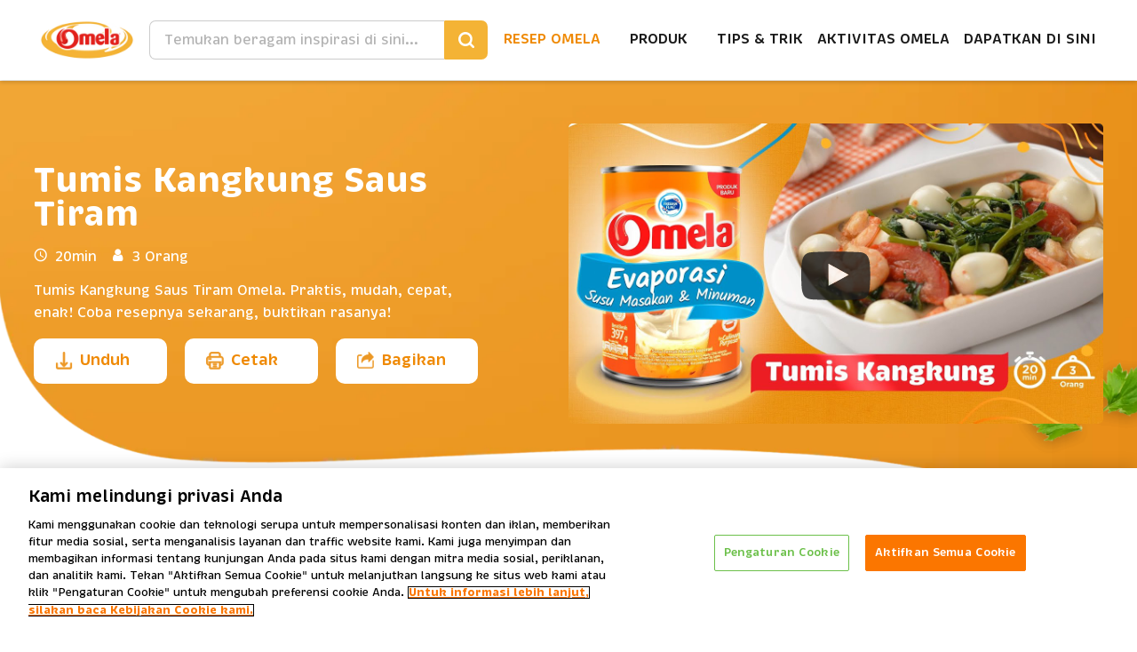

--- FILE ---
content_type: text/html; charset=utf-8
request_url: https://www.omela.com/id/resep-omela/tumis-kangkung-saus-tiram
body_size: 34955
content:
<!doctype html>
<html data-n-head-ssr lang="id" data-n-head="%7B%22lang%22:%7B%22ssr%22:%22id%22%7D%7D">
  <head >
    <title>Resep Omela - Tumis Kangkung Saus Tiram</title><meta data-n-head="ssr" charset="utf-8"><meta data-n-head="ssr" name="viewport" content="width=device-width, initial-scale=1"><meta data-n-head="ssr" data-hid="og:site_name" property="og:site_name" content="Omela"><meta data-n-head="ssr" data-hid="fb:app_id" property="fb:app_id" content=""><meta data-n-head="ssr" data-hid="twitter:card" name="twitter:card" content="summary_large_image"><meta data-n-head="ssr" data-hid="twitter:site" name="twitter:site" content="@OmelaIndonesia"><meta data-n-head="ssr" data-hid="description" name="description" content="&lt;p&gt;Tumis Kangkung Saus Tiram Omela. Praktis, mudah, cepat, enak! Coba resepnya sekarang, buktikan rasanya! &lt;/p&gt;"><meta data-n-head="ssr" data-hid="og:title" property="og:title" content="Resep Omela - Tumis Kangkung Saus Tiram"><meta data-n-head="ssr" data-hid="og:type" property="og:type" content="website"><meta data-n-head="ssr" data-hid="og:url" property="og:url" content="https://www.omela.com/id/resep-omela/tumis-kangkung-saus-tiram"><meta data-n-head="ssr" data-hid="og:description" property="og:description" content="&lt;p&gt;Tumis Kangkung Saus Tiram Omela. Praktis, mudah, cepat, enak! Coba resepnya sekarang, buktikan rasanya! &lt;/p&gt;"><meta data-n-head="ssr" data-hid="og:image" property="og:image" content="https://api.omela.com/storage/703/conversions/uc-large.jpeg"><meta data-n-head="ssr" data-hid="twitter:title" name="twitter:title" content="Resep Omela - Tumis Kangkung Saus Tiram"><meta data-n-head="ssr" data-hid="twitter:description" name="twitter:description" content="&lt;p&gt;Tumis Kangkung Saus Tiram Omela. Praktis, mudah, cepat, enak! Coba resepnya sekarang, buktikan rasanya! &lt;/p&gt;"><meta data-n-head="ssr" data-hid="twitter:image" name="twitter:image" content="https://api.omela.com/storage/703/conversions/uc-large.jpeg"><meta data-n-head="ssr" name="google-site-verification" content=""><link data-n-head="ssr" rel="apple-touch-icon" href="/apple-icon.png"><link data-n-head="ssr" rel="icon" type="image/png" href="/favicon.png"><link data-n-head="ssr" data-hid="canonical" rel="canonical" href="https://www.omela.com/id/resep-omela/tumis-kangkung-saus-tiram"><script data-n-head="ssr" data-hid="gtm-script">if(!window._gtm_init){window._gtm_init=1;(function (w,n,d,m,e,p){w[d]=(w[d]==1||n[d]=='yes'||n[d]==1||n[m]==1||(w[e]&&w[e][p]&&w[e][p]()))?1:0})(window,navigator,'doNotTrack','msDoNotTrack','external','msTrackingProtectionEnabled');(function(w,d,s,l,x,y){w[x]={};w._gtm_inject=function(i){if(w.doNotTrack||w[x][i])return;w[x][i]=1;w[l]=w[l]||[];w[l].push({'gtm.start':new Date().getTime(),event:'gtm.js'});var f=d.getElementsByTagName(s)[0],j=d.createElement(s);j.defer=true;j.src='https://www.googletagmanager.com/gtm.js?id='+i;f.parentNode.insertBefore(j,f);};w[y]('GTM-PBL954H')})(window,document,'script','dataLayer','_gtm_ids','_gtm_inject')}</script><script data-n-head="ssr" data-hid="nuxt-jsonld--11e0c9df" type="application/ld+json">{"@context":"https://schema.org","@type":"Recipe","name":"Tumis Kangkung Saus Tiram","image":"https://i3.ytimg.com/vi/vAmllaVuqO8/maxresdefault.jpg","description":"<p>Tumis Kangkung Saus Tiram Omela. Praktis, mudah, cepat, enak! Coba resepnya sekarang, buktikan rasanya! </p>","totalTime":"PT20M","recipeYield":3,"recipeIngredient":["2 Ikat Kangkung Muda","10 Butir Telur Puyuh","10 Ekor Udang Kecil","1 Buah Tomat Mengkal","3 Sdm Saus Tiram","50 Ml Susu Omela Evaporasi","1 Sdm Sambal Botolan","1 Lbr Daun Salam","70 Ml Air","3 Siung Bawang Merah","3 Siung Bawang Putih","3 Buah Cabai Rawit","Garam, Lada Secukupnya"],"recipeInstructions":[{"@type":"HowToStep","text":"Petik kangkung menjadi bagian kecil, lalu cuci bersih, tiriskan."},{"@type":"HowToStep","text":"Rebus telur puyuh, kupas, sisihkan."},{"@type":"HowToStep","text":"Bersihkan udang, buang kepala, sisihkan."},{"@type":"HowToStep","text":"Iris bawang merah, bawang putih dan cabai, tumis di wajan dengan sedikit minyak hingga layu dan harum. Masukan udang, tumis kembali hingga berubah warna, masukan setelahnya tomat, saus tiram, Susu Omela Evaporasi, sambal dan daun salam, beri sedikit air, dan masukan kangkung, besarkan api ke paling besar, masak cepat sambil terus ditumis agar kangkung tetap hijau, sesaat akan matang, masukan telur puyuh, aduk kembali matikan api, sajikan."}],"video":{"@type":"VideoObject","name":"Tumis Kangkung Saus Tiram","description":"<p>Tumis Kangkung Saus Tiram Omela. Praktis, mudah, cepat, enak! Coba resepnya sekarang, buktikan rasanya! </p>","thumbnailUrl":"https://i3.ytimg.com/vi/vAmllaVuqO8/maxresdefault.jpg","uploadDate":"2024-06-25 13:57:25","contentUrl":"https://www.youtube.com/embed/vAmllaVuqO8","embedUrl":"https://www.youtube.com/embed/vAmllaVuqO8"}}</script><link rel="preload" href="/_nuxt/dc32a2b.js" as="script"><link rel="preload" href="/_nuxt/c6a05c8.js" as="script"><link rel="preload" href="/_nuxt/e2ed565.js" as="script"><link rel="preload" href="/_nuxt/571bf79.js" as="script"><link rel="preload" href="/_nuxt/719491e.js" as="script"><link rel="preload" href="/_nuxt/1875f92.js" as="script"><link rel="preload" href="/_nuxt/a24f772.js" as="script"><link rel="preload" href="/_nuxt/0b71604.js" as="script"><style data-vue-ssr-id="3133b3f4:0 20c2c1c7:0 2584b1b1:0 49d15c3a:0 1ca0d2ee:0 191f3344:0 5a8babde:0 2d6eea5d:0 6f03eb60:0 e1ce8474:0 e9fecc26:0">/*! normalize.css v4.2.0 | MIT License | github.com/necolas/normalize.css */html{font-family:sans-serif;line-height:1.15;-ms-text-size-adjust:100%;-webkit-text-size-adjust:100%}body{margin:0}article,aside,footer,header,nav,section{display:block}h1{font-size:2em;margin:.67em 0}figcaption,figure,main{display:block}figure{margin:1em 40px}hr{box-sizing:content-box;height:0;overflow:visible}pre{font-family:monospace,monospace;font-size:1em}a{background-color:transparent;-webkit-text-decoration-skip:objects}a:active,a:hover{outline-width:0}abbr[title]{border-bottom:none;text-decoration:underline;text-decoration:underline dotted}b,strong{font-weight:inherit;font-weight:bolder}code,kbd,samp{font-family:monospace,monospace;font-size:1em}dfn{font-style:italic}mark{background-color:#ff0;color:#000}small{font-size:80%}sub,sup{font-size:75%;line-height:0;position:relative;vertical-align:baseline}sub{bottom:-.25em}sup{top:-.5em}audio,video{display:inline-block}audio:not([controls]){display:none;height:0}img{border-style:none}svg:not(:root){overflow:hidden}button,input,optgroup,select,textarea{font:inherit;margin:0}optgroup{font-weight:700}button,input{overflow:visible}button,select{text-transform:none}[type=reset],[type=submit],button,html [type=button]{-webkit-appearance:button}[type=button]::-moz-focus-inner,[type=reset]::-moz-focus-inner,[type=submit]::-moz-focus-inner,button::-moz-focus-inner{border-style:none;padding:0}[type=button]:-moz-focusring,[type=reset]:-moz-focusring,[type=submit]:-moz-focusring,button:-moz-focusring{outline:1px dotted ButtonText}fieldset{border:1px solid silver;margin:0 2px;padding:.35em .625em .75em}legend{box-sizing:border-box;color:inherit;display:table;max-width:100%;padding:0;white-space:normal}progress{display:inline-block;vertical-align:baseline}textarea{overflow:auto}[type=checkbox],[type=radio]{box-sizing:border-box;padding:0}[type=number]::-webkit-inner-spin-button,[type=number]::-webkit-outer-spin-button{height:auto}[type=search]{-webkit-appearance:textfield;outline-offset:-2px}[type=search]::-webkit-search-cancel-button,[type=search]::-webkit-search-decoration{-webkit-appearance:none}::-webkit-file-upload-button{-webkit-appearance:button;font:inherit}details,menu{display:block}summary{display:list-item}canvas{display:inline-block}[hidden],template{display:none}html{box-sizing:border-box;-webkit-font-smoothing:antialiased;-moz-osx-font-smoothing:grayscale}*,:after,:before{box-sizing:inherit}button,html,input,select,textarea{color:#000}hr{display:block;height:1px;border:0;border-top:1px solid #ccc;margin:1em 0;padding:0}img{max-width:100%;vertical-align:middle}fieldset{border:0;margin:0;padding:0}textarea{resize:vertical;vertical-align:middle}address{font-style:normal}table{width:100%;border-collapse:collapse;border-spacing:0}figure{margin:0 0 1.6em}button,input,label,select,textarea{font-family:Brevia,-apple-system,system-ui,BlinkMacSystemFont,Segoe UI,Roboto,Helvetica Neue,Arial,sans-serif}pre{overflow:auto}canvas{vertical-align:middle}.browsehappy{background:#ffd17d;border-bottom:1px solid #ffcc6f;color:#222;font-size:.8em;margin:0 0 .2em;padding:.4em 0;text-align:center}::-moz-selection{background:#b3d4fc;color:#000;text-shadow:none}::selection{background:#b3d4fc;color:#000;text-shadow:none}@viewport{width:device-width}input[type=search]{box-sizing:border-box}.list-nostyle{list-style:none;margin:0;padding:0}.list-inline>li{display:inline-block}.list-normalize{padding-left:24px}.list-normalize>li{padding-left:4px}.text-small{font-size:80%}.font-12{font-size:12px}.text-left{text-align:left}.text-center,ql-align-center{text-align:center}.text-right,ql-align-right{text-align:right}.text-ellipsis{display:block;text-overflow:ellipsis;white-space:nowrap;overflow:hidden}.text-caps{text-transform:uppercase}.text-cap{text-transform:capitalize}.text-reg{font-weight:400}.text-semibold{font-weight:600}.text-bold{font-weight:700}blockquote{margin-left:0;margin-right:0;padding:12px 40px;border-left:2px solid rgba(0,0,0,.08)}.cf:after,.clearfix:after{display:table;clear:both;content:""}.d-block{display:block}.d-iblock{display:inline-block}.desktop-only,.hidden{display:none!important}@media screen and (min-width:64em){.desktop-only{display:block!important}}@media screen and (min-width:64em){.mobile-only{display:none!important}}hr{border-top-color:rgba(0,0,0,.1)}.bb{border-bottom:1px solid #d0d0d0}.bb-light,.bb-light-mobile{border-bottom:1px solid #f9d48f}@media screen and (min-width:64em){.bb-light-mobile{border-bottom:0}}.shadow-def{box-shadow:0 3px 12px rgba(0,0,0,.058823529411764705)}.relative{position:relative}.auto-wrapper{overflow:auto}.sr-only,.visuallyhidden{border:0;clip:rect(0 0 0 0);height:1px;margin:-1px;overflow:hidden;padding:0;position:absolute;width:1px}.sr-only.focusable:active,.sr-only.focusable:focus,.visuallyhidden.focusable:active,.visuallyhidden.focusable:focus{clip:auto;height:auto;margin:0;overflow:visible;position:static;width:auto}.invisible{visibility:hidden}.\--full,.full-width{width:100%}.circle{border-radius:50%;overflow:hidden}.rounded{border-radius:4px;overflow:hidden}.sharp-rounded{border-radius:20px!important}.mb-0{margin-bottom:0!important}.mr-0{margin-right:0!important}.ml-0{margin-left:0!important}.mt-0{margin-top:0!important}.pb-0{padding-bottom:0!important}.pr-0{padding-right:0!important}.ph-0,.pl-0{padding-left:0!important}.ph-0{padding-right:0!important}.pt-0,.pv-0{padding-top:0!important}.pv-0{padding-bottom:0!important}.p-0{padding:0!important}.br-0{border-radius:0!important}.mb-2{margin-bottom:2px!important}.mr-2{margin-right:2px!important}.ml-2{margin-left:2px!important}.mt-2{margin-top:2px!important}.pb-2{padding-bottom:2px!important}.pr-2{padding-right:2px!important}.ph-2,.pl-2{padding-left:2px!important}.ph-2{padding-right:2px!important}.pt-2,.pv-2{padding-top:2px!important}.pv-2{padding-bottom:2px!important}.p-2{padding:2px!important}.br-2{border-radius:2px!important}.mb-4{margin-bottom:4px!important}.mr-4{margin-right:4px!important}.ml-4{margin-left:4px!important}.mt-4{margin-top:4px!important}.pb-4{padding-bottom:4px!important}.pr-4{padding-right:4px!important}.ph-4,.pl-4{padding-left:4px!important}.ph-4{padding-right:4px!important}.pt-4,.pv-4{padding-top:4px!important}.pv-4{padding-bottom:4px!important}.p-4{padding:4px!important}.br-4{border-radius:4px!important}.mb-8{margin-bottom:8px!important}.mr-8{margin-right:8px!important}.ml-8{margin-left:8px!important}.mt-8{margin-top:8px!important}.pb-8{padding-bottom:8px!important}.pr-8{padding-right:8px!important}.ph-8,.pl-8{padding-left:8px!important}.ph-8{padding-right:8px!important}.pt-8,.pv-8{padding-top:8px!important}.pv-8{padding-bottom:8px!important}.p-8{padding:8px!important}.br-8{border-radius:8px!important}.mb-12{margin-bottom:12px!important}.mr-12{margin-right:12px!important}.ml-12{margin-left:12px!important}.mt-12{margin-top:12px!important}.pb-12{padding-bottom:12px!important}.pr-12{padding-right:12px!important}.ph-12,.pl-12{padding-left:12px!important}.ph-12{padding-right:12px!important}.pt-12,.pv-12{padding-top:12px!important}.pv-12{padding-bottom:12px!important}.p-12{padding:12px!important}.br-12{border-radius:12px!important}.mb-16{margin-bottom:16px!important}.mr-16{margin-right:16px!important}.ml-16{margin-left:16px!important}.mt-16{margin-top:16px!important}.pb-16{padding-bottom:16px!important}.pr-16{padding-right:16px!important}.ph-16,.pl-16{padding-left:16px!important}.ph-16{padding-right:16px!important}.pt-16,.pv-16{padding-top:16px!important}.pv-16{padding-bottom:16px!important}.p-16{padding:16px!important}.br-16{border-radius:16px!important}.mb-18{margin-bottom:18px!important}.mr-18{margin-right:18px!important}.ml-18{margin-left:18px!important}.mt-18{margin-top:18px!important}.pb-18{padding-bottom:18px!important}.pr-18{padding-right:18px!important}.ph-18,.pl-18{padding-left:18px!important}.ph-18{padding-right:18px!important}.pt-18,.pv-18{padding-top:18px!important}.pv-18{padding-bottom:18px!important}.p-18{padding:18px!important}.br-18{border-radius:18px!important}.mb-20{margin-bottom:20px!important}.mr-20{margin-right:20px!important}.ml-20{margin-left:20px!important}.mt-20{margin-top:20px!important}.pb-20{padding-bottom:20px!important}.pr-20{padding-right:20px!important}.ph-20,.pl-20{padding-left:20px!important}.ph-20{padding-right:20px!important}.pt-20,.pv-20{padding-top:20px!important}.pv-20{padding-bottom:20px!important}.p-20{padding:20px!important}.br-20{border-radius:20px!important}.mb-24{margin-bottom:24px!important}.mr-24{margin-right:24px!important}.ml-24{margin-left:24px!important}.mt-24{margin-top:24px!important}.pb-24{padding-bottom:24px!important}.pr-24{padding-right:24px!important}.ph-24,.pl-24{padding-left:24px!important}.ph-24{padding-right:24px!important}.pt-24,.pv-24{padding-top:24px!important}.pv-24{padding-bottom:24px!important}.p-24{padding:24px!important}.br-24{border-radius:24px!important}.mb-32{margin-bottom:32px!important}.mr-32{margin-right:32px!important}.ml-32{margin-left:32px!important}.mt-32{margin-top:32px!important}.pb-32{padding-bottom:32px!important}.pr-32{padding-right:32px!important}.ph-32,.pl-32{padding-left:32px!important}.ph-32{padding-right:32px!important}.pt-32,.pv-32{padding-top:32px!important}.pv-32{padding-bottom:32px!important}.p-32{padding:32px!important}.br-32{border-radius:32px!important}.mb-36{margin-bottom:36px!important}.mr-36{margin-right:36px!important}.ml-36{margin-left:36px!important}.mt-36{margin-top:36px!important}.pb-36{padding-bottom:36px!important}.pr-36{padding-right:36px!important}.ph-36,.pl-36{padding-left:36px!important}.ph-36{padding-right:36px!important}.pt-36,.pv-36{padding-top:36px!important}.pv-36{padding-bottom:36px!important}.p-36{padding:36px!important}.br-36{border-radius:36px!important}.mb-40{margin-bottom:40px!important}.mr-40{margin-right:40px!important}.ml-40{margin-left:40px!important}.mt-40{margin-top:40px!important}.pb-40{padding-bottom:40px!important}.pr-40{padding-right:40px!important}.ph-40,.pl-40{padding-left:40px!important}.ph-40{padding-right:40px!important}.pt-40,.pv-40{padding-top:40px!important}.pv-40{padding-bottom:40px!important}.p-40{padding:40px!important}.br-40{border-radius:40px!important}.mb-48{margin-bottom:48px!important}.mr-48{margin-right:48px!important}.ml-48{margin-left:48px!important}.mt-48{margin-top:48px!important}.pb-48{padding-bottom:48px!important}.pr-48{padding-right:48px!important}.ph-48,.pl-48{padding-left:48px!important}.ph-48{padding-right:48px!important}.pt-48,.pv-48{padding-top:48px!important}.pv-48{padding-bottom:48px!important}.p-48{padding:48px!important}.br-48{border-radius:48px!important}.mb-50{margin-bottom:50px!important}.mr-50{margin-right:50px!important}.ml-50{margin-left:50px!important}.mt-50{margin-top:50px!important}.pb-50{padding-bottom:50px!important}.pr-50{padding-right:50px!important}.ph-50,.pl-50{padding-left:50px!important}.ph-50{padding-right:50px!important}.pt-50,.pv-50{padding-top:50px!important}.pv-50{padding-bottom:50px!important}.p-50{padding:50px!important}.br-50{border-radius:50px!important}.mb-64{margin-bottom:64px!important}.mr-64{margin-right:64px!important}.ml-64{margin-left:64px!important}.mt-64{margin-top:64px!important}.pb-64{padding-bottom:64px!important}.pr-64{padding-right:64px!important}.ph-64,.pl-64{padding-left:64px!important}.ph-64{padding-right:64px!important}.pt-64,.pv-64{padding-top:64px!important}.pv-64{padding-bottom:64px!important}.p-64{padding:64px!important}.br-64{border-radius:64px!important}.text-primary{color:#f4b335!important}.bg-primary{background-color:#f4b335}.text-black{color:#000!important}.bg-black{background-color:#000}.text-orange{color:#f4b335!important}.bg-orange{background-color:#f4b335}.text-dark-orange{color:#ef8903!important}.bg-dark-orange{background-color:#ef8903}.text-light-orange{color:#fbf9cd!important}.bg-light-orange{background-color:#fbf9cd}.text-red{color:#ed1d25!important}.bg-red{background-color:#ed1d25}.text-green{color:#30981d!important}.bg-green{background-color:#30981d}.text-grey{color:#828282!important}.bg-grey{background-color:#828282}.text-dark-grey{color:#656565!important}.bg-dark-grey{background-color:#656565}.text-yellow{color:#fcc12d!important}.bg-yellow{background-color:#fcc12d}.text-blue{color:#4f8ad0!important}.bg-blue{background-color:#4f8ad0}.text-dark-red{color:#a30106!important}.bg-dark-red{background-color:#a30106}.text-light-grey{color:#ededed}.bg-light-grey{background-color:#ededed!important}.text-white{color:#fff}.bg-white{background-color:#fff!important}.text-light-green{color:#66b947}.bg-light-green{background-color:#66b947!important}.line-separator{position:relative;text-align:center;margin:16px 0;color:#999;font-size:90%}.line-separator:before{content:"";position:absolute;display:block;width:100%;border-top:1px solid #ccc;top:50%;left:0;margin-top:-1px}.line-separator span{position:relative;z-index:2;display:inline-block;background:#fff;padding:0 8px}@media print{*{background:transparent!important;color:#000!important;box-shadow:none!important;text-shadow:none!important}a,a:visited{text-decoration:underline}a[href]:after{content:" (" attr(href) ")"}abbr[title]:after{content:" (" attr(title) ")"}.ir a:after,a[href^="#"]:after,a[href^="javascript:"]:after{content:""}blockquote,pre{border:1px solid #999;page-break-inside:avoid}thead{display:table-header-group}img,tr{page-break-inside:avoid}img{max-width:100%!important}h2,h3,p{orphans:3;widows:3}h2,h3{page-break-after:avoid}.hidden-print{display:none!important}}.slick-dots{position:absolute;z-index:2;bottom:-4px;list-style:none;padding:0;text-align:center;margin-bottom:0;width:100%;pointer-events:none}.slick-dots>li{pointer-events:auto;display:inline-block;line-height:1;margin:0 4px 24px}.slick-dots button{text-indent:-200px;overflow:hidden;padding:0;width:18px;height:10px;background:#dedede;border:none;opacity:.7;box-shadow:0 1px 3px rgba(0,0,0,.1);cursor:pointer}.slick-dots button:focus{outline:none}.slick-dots button:hover{background-color:#ed1d25}.slick-dots>li.slick-active button{background-color:#ed1d25;opacity:1}.slide-feature .slick-dots{bottom:auto;top:150px}.slide-feature .slick-dots li,.slide-feature .slick-dots li button{width:40px;height:5px}.slide-feature .slick-dots li button:before{content:"";width:40px;height:5px;opacity:1;background-color:#d4d4d4}.slide-feature .slick-dots li.slick-active button:before{background-color:#ea2227}.slide-feature .slick-dots{bottom:auto!important;top:150px!important}/*!
 * Quill Editor v1.3.6
 * https://quilljs.com/
 * Copyright (c) 2014, Jason Chen
 * Copyright (c) 2013, salesforce.com
 */.ql-indent-1:not(.ql-direction-rtl){padding-left:3em}li.ql-indent-1:not(.ql-direction-rtl){padding-left:4.5em}.ql-indent-1.ql-direction-rtl.ql-align-right{padding-right:3em}li.ql-indent-1.ql-direction-rtl.ql-align-right{padding-right:4.5em}.ql-indent-2:not(.ql-direction-rtl){padding-left:6em}li.ql-indent-2:not(.ql-direction-rtl){padding-left:7.5em}.ql-indent-2.ql-direction-rtl.ql-align-right{padding-right:6em}li.ql-indent-2.ql-direction-rtl.ql-align-right{padding-right:7.5em}.ql-indent-3:not(.ql-direction-rtl){padding-left:9em}li.ql-indent-3:not(.ql-direction-rtl){padding-left:10.5em}.ql-indent-3.ql-direction-rtl.ql-align-right{padding-right:9em}li.ql-indent-3.ql-direction-rtl.ql-align-right{padding-right:10.5em}.ql-indent-4:not(.ql-direction-rtl){padding-left:12em}li.ql-indent-4:not(.ql-direction-rtl){padding-left:13.5em}.ql-indent-4.ql-direction-rtl.ql-align-right{padding-right:12em}li.ql-indent-4.ql-direction-rtl.ql-align-right{padding-right:13.5em}.ql-indent-5:not(.ql-direction-rtl){padding-left:15em}li.ql-indent-5:not(.ql-direction-rtl){padding-left:16.5em}.ql-indent-5.ql-direction-rtl.ql-align-right{padding-right:15em}li.ql-indent-5.ql-direction-rtl.ql-align-right{padding-right:16.5em}.ql-indent-6:not(.ql-direction-rtl){padding-left:18em}li.ql-indent-6:not(.ql-direction-rtl){padding-left:19.5em}.ql-indent-6.ql-direction-rtl.ql-align-right{padding-right:18em}li.ql-indent-6.ql-direction-rtl.ql-align-right{padding-right:19.5em}.ql-indent-7:not(.ql-direction-rtl){padding-left:21em}li.ql-indent-7:not(.ql-direction-rtl){padding-left:22.5em}.ql-indent-7.ql-direction-rtl.ql-align-right{padding-right:21em}li.ql-indent-7.ql-direction-rtl.ql-align-right{padding-right:22.5em}.ql-indent-8:not(.ql-direction-rtl){padding-left:24em}li.ql-indent-8:not(.ql-direction-rtl){padding-left:25.5em}.ql-indent-8.ql-direction-rtl.ql-align-right{padding-right:24em}li.ql-indent-8.ql-direction-rtl.ql-align-right{padding-right:25.5em}.ql-indent-9:not(.ql-direction-rtl){padding-left:27em}li.ql-indent-9:not(.ql-direction-rtl){padding-left:28.5em}.ql-indent-9.ql-direction-rtl.ql-align-right{padding-right:27em}li.ql-indent-9.ql-direction-rtl.ql-align-right{padding-right:28.5em}.ql-video{display:block;max-width:100%}.ql-video.ql-align-center{margin:0 auto}.ql-video.ql-align-right{margin:0 0 0 auto}.ql-bg-black{background-color:#000}.ql-bg-red{background-color:#e60000}.ql-bg-orange{background-color:#f90}.ql-bg-yellow{background-color:#ff0}.ql-bg-green{background-color:#008a00}.ql-bg-blue{background-color:#06c}.ql-bg-purple{background-color:#93f}.ql-color-white{color:#fff}.ql-color-red{color:#e60000}.ql-color-orange{color:#f90}.ql-color-yellow{color:#ff0}.ql-color-green{color:#008a00}.ql-color-blue{color:#06c}.ql-color-purple{color:#93f}.ql-font-serif{font-family:Georgia,Times New Roman,serif}.ql-font-monospace{font-family:Monaco,Courier New,monospace}.ql-size-small{font-size:.75em}.ql-size-large{font-size:1.5em}.ql-size-huge{font-size:2.5em}.ql-direction-rtl{direction:rtl;text-align:inherit}.ql-align-center{text-align:center}.ql-align-justify{text-align:justify}.ql-align-right{text-align:right}.ql-blank:before{color:rgba(0,0,0,.6);content:attr(data-placeholder);font-style:italic;left:15px;pointer-events:none;position:absolute;right:15px}.h1,h1{font-size:2.48832em;line-height:.96451em;margin:0 0 .40188em}.h2,h2{font-size:2.0736em;line-height:1.15741em;margin:0 0 .48225em}.h3,h3{font-size:1.728em;line-height:1.38889em;margin:0 0 .5787em}.h4,h4{font-size:1.44em;line-height:1.11111em;margin:0 0 .69444em}.h5,h5{font-size:1.2em;line-height:1.33333em;margin:0 0 .83333em}.h6,h6{line-height:1.6em}.h6,h6,hr,ol,p,table,ul{font-size:1em;margin:0 0 1em}hr,ol,p,table,ul{line-height:1.6}.f--semi,.font--semi{font-weight:600}.no-wrap{white-space:nowrap}.line-small{line-height:1.2}.text-linetrough{text-decoration:line-through}.page-title,.page-title2{color:grey}.page-title{line-height:1.2;font-size:24px;margin-bottom:24px}@media screen and (min-width:48em){.page-title{line-height:1.1;font-size:35px;margin-bottom:30px}}.page-title2{line-height:1.6;font-size:18px;margin-bottom:16px}@media screen and (min-width:48em){.page-title2{line-height:1.2;font-size:26px}}.f-14{font-size:.875em}.f-16{font-size:1em}.f-18{font-size:1.125em}.f-20{font-size:1.25em}.f-22{font-size:1.375em}.f-24{font-size:1.5em}.f-30{font-size:1.875em}.f-36{font-size:2.25em}@media screen and (min-width:48em){.f-m-14{font-size:.875em}.f-m-16{font-size:1em}.f-m-18{font-size:1.125em}.f-m-20{font-size:1.25em}.f-m-22{font-size:1.375em}.f-m-24{font-size:1.5em}.f-m-30{font-size:1.875em}.f-m-36{font-size:2.25em}}.table thead{color:#fff;background:#444}.table tbody tr:nth-child(2n){background:hsla(0,0%,93.3%,.3)}.table td,.table th{padding:8px;border:1px solid #ddd;font-size:90%}.table-transparent{margin-bottom:0}.table-transparent thead{color:#fff}.table-transparent td,.table-transparent th{padding:1px;border:1px solid transparent;font-size:12px}.table-wrapper{overflow:scroll;-webkit-overflow-scrolling:touch}@media screen and (min-width:64em){.table-wrapper{overflow:visible}}.table--light-gray{background-color:#f2f2f2;border-radius:4px}@media print{.table--light-gray{border:1px solid #e6e6e6}}.table--light-gray thead{background-color:#e6e6e6;font-size:20px;border-radius:4px 4px 0 0;overflow:hidden}.table--light-gray thead th{border-radius:4px 4px 0 0;padding:6px;text-align:left;border-bottom:1px solid #e6e6e6}@media screen and (min-width:48em){.table--light-gray thead th{padding:12px 20px}}.table--light-gray tbody td,.table--light-gray tfoot td{padding:6px}@media screen and (min-width:48em){.table--light-gray tbody td,.table--light-gray tfoot td{padding:12px 20px}}.table--light-gray tfoot{background-color:#e6e6e6}.table--light-gray .border-bottom td{border-bottom:1px solid #ccc}.btn,.btn--black,.btn--blue,.btn--dark-grey,.btn--dark-orange,.btn--dark-red,.btn--dashed,.btn--ghost-black,.btn--ghost-blue,.btn--ghost-dark-grey,.btn--ghost-dark-orange,.btn--ghost-dark-red,.btn--ghost-green,.btn--ghost-grey,.btn--ghost-light-green,.btn--ghost-light-grey,.btn--ghost-light-orange,.btn--ghost-orange,.btn--ghost-primary,.btn--ghost-red,.btn--ghost-white,.btn--ghost-yellow,.btn--green,.btn--grey,.btn--light-green,.btn--light-grey,.btn--light-orange,.btn--orange,.btn--outline,.btn--primary,.btn--red,.btn--transparent,.btn--white,.btn--yellow{display:inline-block;padding:9px 24px 7px;border:none;font-family:inherit;line-height:1.6;text-align:center;white-space:nowrap;vertical-align:middle;cursor:pointer;user-select:none;font-weight:600;-webkit-tap-highlight-color:rgba(0,0,0,0)}.btn--black:focus,.btn--blue:focus,.btn--dark-grey:focus,.btn--dark-orange:focus,.btn--dark-red:focus,.btn--dashed:focus,.btn--ghost-black:focus,.btn--ghost-blue:focus,.btn--ghost-dark-grey:focus,.btn--ghost-dark-orange:focus,.btn--ghost-dark-red:focus,.btn--ghost-green:focus,.btn--ghost-grey:focus,.btn--ghost-light-green:focus,.btn--ghost-light-grey:focus,.btn--ghost-light-orange:focus,.btn--ghost-orange:focus,.btn--ghost-primary:focus,.btn--ghost-red:focus,.btn--ghost-white:focus,.btn--ghost-yellow:focus,.btn--green:focus,.btn--grey:focus,.btn--light-green:focus,.btn--light-grey:focus,.btn--light-orange:focus,.btn--orange:focus,.btn--outline:focus,.btn--primary:focus,.btn--red:focus,.btn--transparent:focus,.btn--white:focus,.btn--yellow:focus,.btn:focus{outline:none}.btn--black[disabled],.btn--blue[disabled],.btn--dark-grey[disabled],.btn--dark-orange[disabled],.btn--dark-red[disabled],.btn--dashed[disabled],.btn--ghost-black[disabled],.btn--ghost-blue[disabled],.btn--ghost-dark-grey[disabled],.btn--ghost-dark-orange[disabled],.btn--ghost-dark-red[disabled],.btn--ghost-green[disabled],.btn--ghost-grey[disabled],.btn--ghost-light-green[disabled],.btn--ghost-light-grey[disabled],.btn--ghost-light-orange[disabled],.btn--ghost-orange[disabled],.btn--ghost-primary[disabled],.btn--ghost-red[disabled],.btn--ghost-white[disabled],.btn--ghost-yellow[disabled],.btn--green[disabled],.btn--grey[disabled],.btn--light-green[disabled],.btn--light-grey[disabled],.btn--light-orange[disabled],.btn--orange[disabled],.btn--outline[disabled],.btn--primary[disabled],.btn--red[disabled],.btn--transparent[disabled],.btn--white[disabled],.btn--yellow[disabled],.btn.disabled,.btn[disabled],.disabled.btn--black,.disabled.btn--blue,.disabled.btn--dark-grey,.disabled.btn--dark-orange,.disabled.btn--dark-red,.disabled.btn--dashed,.disabled.btn--ghost-black,.disabled.btn--ghost-blue,.disabled.btn--ghost-dark-grey,.disabled.btn--ghost-dark-orange,.disabled.btn--ghost-dark-red,.disabled.btn--ghost-green,.disabled.btn--ghost-grey,.disabled.btn--ghost-light-green,.disabled.btn--ghost-light-grey,.disabled.btn--ghost-light-orange,.disabled.btn--ghost-orange,.disabled.btn--ghost-primary,.disabled.btn--ghost-red,.disabled.btn--ghost-white,.disabled.btn--ghost-yellow,.disabled.btn--green,.disabled.btn--grey,.disabled.btn--light-green,.disabled.btn--light-grey,.disabled.btn--light-orange,.disabled.btn--orange,.disabled.btn--outline,.disabled.btn--primary,.disabled.btn--red,.disabled.btn--transparent,.disabled.btn--white,.disabled.btn--yellow{cursor:not-allowed;pointer-events:none}.btn--black .btn-icon,.btn--blue .btn-icon,.btn--dark-grey .btn-icon,.btn--dark-orange .btn-icon,.btn--dark-red .btn-icon,.btn--dashed .btn-icon,.btn--ghost-black .btn-icon,.btn--ghost-blue .btn-icon,.btn--ghost-dark-grey .btn-icon,.btn--ghost-dark-orange .btn-icon,.btn--ghost-dark-red .btn-icon,.btn--ghost-green .btn-icon,.btn--ghost-grey .btn-icon,.btn--ghost-light-green .btn-icon,.btn--ghost-light-grey .btn-icon,.btn--ghost-light-orange .btn-icon,.btn--ghost-orange .btn-icon,.btn--ghost-primary .btn-icon,.btn--ghost-red .btn-icon,.btn--ghost-white .btn-icon,.btn--ghost-yellow .btn-icon,.btn--green .btn-icon,.btn--grey .btn-icon,.btn--light-green .btn-icon,.btn--light-grey .btn-icon,.btn--light-orange .btn-icon,.btn--orange .btn-icon,.btn--outline .btn-icon,.btn--primary .btn-icon,.btn--red .btn-icon,.btn--transparent .btn-icon,.btn--white .btn-icon,.btn--yellow .btn-icon,.btn .btn-icon{height:22px;vertical-align:middle;display:inline-block;transform:translateY(-2px)}.btn--block{width:100%;padding-left:8px!important;padding-right:8px!important}.btn--small{padding:3px 8px}.btn--primary{color:#fff;background-color:#f4b335;border-radius:4px}.btn--primary:hover{color:#fff;box-shadow:inset 0 0 2px #f4b335;background:#f6c057}.btn--primary.disabled,.btn--primary[disabled]{opacity:.6}.btn--ghost-primary{color:#f4b335;padding-top:8px;padding-bottom:6px;background:transparent;border-radius:4px;border:1px solid #f4b335}.btn--ghost-primary.btn--small{padding-top:2px;padding-bottom:2px}.btn--ghost-primary:hover{color:#fff;background-color:#f4b335}.btn--ghost-primary.disabled,.btn--ghost-primary[disabled]{opacity:.6}.btn--black{color:#fff;background-color:#000;border-radius:4px}.btn--black:hover{color:#fff;box-shadow:inset 0 0 2px #000;background:#121212}.btn--black.disabled,.btn--black[disabled]{opacity:.6}.btn--ghost-black{color:#000;padding-top:8px;padding-bottom:6px;background:transparent;border-radius:4px;border:1px solid #000}.btn--ghost-black.btn--small{padding-top:2px;padding-bottom:2px}.btn--ghost-black:hover{color:#fff;background-color:#000}.btn--ghost-black.disabled,.btn--ghost-black[disabled]{opacity:.6}.btn--orange{color:#fff;background-color:#f4b335;border-radius:4px}.btn--orange:hover{color:#fff;box-shadow:inset 0 0 2px #f4b335;background:#f6c057}.btn--orange.disabled,.btn--orange[disabled]{opacity:.6}.btn--ghost-orange{color:#f4b335;padding-top:8px;padding-bottom:6px;background:transparent;border-radius:4px;border:1px solid #f4b335}.btn--ghost-orange.btn--small{padding-top:2px;padding-bottom:2px}.btn--ghost-orange:hover{color:#fff;background-color:#f4b335}.btn--ghost-orange.disabled,.btn--ghost-orange[disabled]{opacity:.6}.btn--dark-orange{color:#fff;background-color:#ef8903;border-radius:4px}.btn--dark-orange:hover{color:#fff;box-shadow:inset 0 0 2px #ef8903;background:#fc9a1a}.btn--dark-orange.disabled,.btn--dark-orange[disabled]{opacity:.6}.btn--ghost-dark-orange{color:#ef8903;padding-top:8px;padding-bottom:6px;background:transparent;border-radius:4px;border:1px solid #ef8903}.btn--ghost-dark-orange.btn--small{padding-top:2px;padding-bottom:2px}.btn--ghost-dark-orange:hover{color:#fff;background-color:#ef8903}.btn--ghost-dark-orange.disabled,.btn--ghost-dark-orange[disabled]{opacity:.6}.btn--light-orange{color:#fff;background-color:#fbf9cd;border-radius:4px}.btn--light-orange:hover{color:#fff;box-shadow:inset 0 0 2px #fbf9cd;background:#fefdee}.btn--light-orange.disabled,.btn--light-orange[disabled]{opacity:.6}.btn--ghost-light-orange{color:#fbf9cd;padding-top:8px;padding-bottom:6px;background:transparent;border-radius:4px;border:1px solid #fbf9cd}.btn--ghost-light-orange.btn--small{padding-top:2px;padding-bottom:2px}.btn--ghost-light-orange:hover{color:#fff;background-color:#fbf9cd}.btn--ghost-light-orange.disabled,.btn--ghost-light-orange[disabled]{opacity:.6}.btn--red{color:#fff;background-color:#ed1d25;border-radius:4px}.btn--red:hover{color:#fff;box-shadow:inset 0 0 2px #ed1d25;background:#f03e45}.btn--red.disabled,.btn--red[disabled]{opacity:.6}.btn--ghost-red{color:#ed1d25;padding-top:8px;padding-bottom:6px;background:transparent;border-radius:4px;border:1px solid #ed1d25}.btn--ghost-red.btn--small{padding-top:2px;padding-bottom:2px}.btn--ghost-red:hover{color:#fff;background-color:#ed1d25}.btn--ghost-red.disabled,.btn--ghost-red[disabled]{opacity:.6}.btn--green{color:#fff;background-color:#30981d;border-radius:4px}.btn--green:hover{color:#fff;box-shadow:inset 0 0 2px #30981d;background:#39b623}.btn--green.disabled,.btn--green[disabled]{opacity:.6}.btn--ghost-green{color:#30981d;padding-top:8px;padding-bottom:6px;background:transparent;border-radius:4px;border:1px solid #30981d}.btn--ghost-green.btn--small{padding-top:2px;padding-bottom:2px}.btn--ghost-green:hover{color:#fff;background-color:#30981d}.btn--ghost-green.disabled,.btn--ghost-green[disabled]{opacity:.6}.btn--grey{color:#fff;background-color:#828282;border-radius:4px}.btn--grey:hover{color:#fff;box-shadow:inset 0 0 2px #828282;background:#949494}.btn--grey.disabled,.btn--grey[disabled]{opacity:.6}.btn--ghost-grey{color:#828282;padding-top:8px;padding-bottom:6px;background:transparent;border-radius:4px;border:1px solid #828282}.btn--ghost-grey.btn--small{padding-top:2px;padding-bottom:2px}.btn--ghost-grey:hover{color:#fff;background-color:#828282}.btn--ghost-grey.disabled,.btn--ghost-grey[disabled]{opacity:.6}.btn--dark-grey{color:#fff;background-color:#656565;border-radius:4px}.btn--dark-grey:hover{color:#fff;box-shadow:inset 0 0 2px #656565;background:#777}.btn--dark-grey.disabled,.btn--dark-grey[disabled]{opacity:.6}.btn--ghost-dark-grey{color:#656565;padding-top:8px;padding-bottom:6px;background:transparent;border-radius:4px;border:1px solid #656565}.btn--ghost-dark-grey.btn--small{padding-top:2px;padding-bottom:2px}.btn--ghost-dark-grey:hover{color:#fff;background-color:#656565}.btn--ghost-dark-grey.disabled,.btn--ghost-dark-grey[disabled]{opacity:.6}.btn--yellow{color:#fff;background-color:#fcc12d;border-radius:4px}.btn--yellow:hover{color:#fff;box-shadow:inset 0 0 2px #fcc12d;background:#fdcb50}.btn--yellow.disabled,.btn--yellow[disabled]{opacity:.6}.btn--ghost-yellow{color:#fcc12d;padding-top:8px;padding-bottom:6px;background:transparent;border-radius:4px;border:1px solid #fcc12d}.btn--ghost-yellow.btn--small{padding-top:2px;padding-bottom:2px}.btn--ghost-yellow:hover{color:#fff;background-color:#fcc12d}.btn--ghost-yellow.disabled,.btn--ghost-yellow[disabled]{opacity:.6}.btn--blue{color:#fff;background-color:#4f8ad0;border-radius:4px}.btn--blue:hover{color:#fff;box-shadow:inset 0 0 2px #4f8ad0;background:#6b9dd8}.btn--blue.disabled,.btn--blue[disabled]{opacity:.6}.btn--ghost-blue{color:#4f8ad0;padding-top:8px;padding-bottom:6px;background:transparent;border-radius:4px;border:1px solid #4f8ad0}.btn--ghost-blue.btn--small{padding-top:2px;padding-bottom:2px}.btn--ghost-blue:hover{color:#fff;background-color:#4f8ad0}.btn--ghost-blue.disabled,.btn--ghost-blue[disabled]{opacity:.6}.btn--dark-red{color:#fff;background-color:#a30106;border-radius:4px}.btn--dark-red:hover{color:#fff;box-shadow:inset 0 0 2px #a30106;background:#c60107}.btn--dark-red.disabled,.btn--dark-red[disabled]{opacity:.6}.btn--ghost-dark-red{color:#a30106;padding-top:8px;padding-bottom:6px;background:transparent;border-radius:4px;border:1px solid #a30106}.btn--ghost-dark-red.btn--small{padding-top:2px;padding-bottom:2px}.btn--ghost-dark-red:hover{color:#fff;background-color:#a30106}.btn--ghost-dark-red.disabled,.btn--ghost-dark-red[disabled]{opacity:.6}.btn--light-grey{color:#f4b335;background-color:#ededed;border-radius:4px}.btn--light-grey:hover{color:#f4b335;box-shadow:inset 0 0 2px #ededed;background:#d6d6d6}.btn--light-grey.disabled,.btn--light-grey[disabled]{opacity:.6}.btn--ghost-light-grey{color:#ededed;padding-top:8px;padding-bottom:6px;background:transparent;border-radius:4px;border:1px solid #ededed}.btn--ghost-light-grey.btn--small{padding-top:2px;padding-bottom:2px}.btn--ghost-light-grey:hover{color:#fff;background-color:#ededed;color:#f4b335}.btn--ghost-light-grey.disabled,.btn--ghost-light-grey[disabled]{opacity:.6}.btn--white{color:#f4b335;background-color:#fff;border-radius:4px}.btn--white:hover{color:#f4b335;box-shadow:inset 0 0 2px #fff;background:#e8e8e8}.btn--white.disabled,.btn--white[disabled]{opacity:.6}.btn--ghost-white{color:#fff;padding-top:8px;padding-bottom:6px;background:transparent;border-radius:4px;border:1px solid #fff}.btn--ghost-white.btn--small{padding-top:2px;padding-bottom:2px}.btn--ghost-white:hover{color:#fff;background-color:#fff;color:#f4b335}.btn--ghost-white.disabled,.btn--ghost-white[disabled]{opacity:.6}.btn--light-green{color:#f4b335;background-color:#66b947;border-radius:4px}.btn--light-green:hover{color:#f4b335;box-shadow:inset 0 0 2px #66b947;background:#54983a}.btn--light-green.disabled,.btn--light-green[disabled]{opacity:.6}.btn--ghost-light-green{color:#66b947;padding-top:8px;padding-bottom:6px;background:transparent;border-radius:4px;border:1px solid #66b947}.btn--ghost-light-green.btn--small{padding-top:2px;padding-bottom:2px}.btn--ghost-light-green:hover{color:#fff;background-color:#66b947;color:#f4b335}.btn--ghost-light-green.disabled,.btn--ghost-light-green[disabled]{opacity:.6}.btn--transparent{color:#1a1a1a;padding-top:8px;padding-bottom:6px;background:transparent;border-radius:4px;border:1px solid transparent}.btn--transparent.btn--small{padding-top:2px;padding-bottom:2px}.btn--transparent:hover{color:#fff;background-color:#1a1a1a}.btn--transparent.disabled,.btn--transparent[disabled]{opacity:.6}.btn--pils{border-radius:22px}.btn--circle{width:42px;height:42px;padding:0;text-align:center;vertical-align:middle;display:inline-block;line-height:40px;border-radius:50%;border:1px solid #fff;background-color:transparent;color:#fff}.btn--circle:hover{background-color:#3bba24}.btn--circle:focus{outline:none}.btn--circle-ghost{border:1px solid #ccc;background-color:transparent;color:#999}.btn--circle-ghost:hover{background-color:#3bba24;color:#fff;border-color:#30981d}.btn--dashed{color:#656565;padding-top:8px;padding-bottom:6px;background:transparent;border-radius:4px;border:1px dashed #656565}.btn--dashed.btn--small{padding-top:2px;padding-bottom:2px}.btn--dashed:hover{color:#fff;background-color:#656565}.btn--dashed.disabled,.btn--dashed[disabled]{opacity:.6}.btn--outline{color:#656565;padding-top:8px;padding-bottom:6px;background:transparent;border-radius:4px;border:1px solid #656565}.btn--outline.btn--small{padding-top:2px;padding-bottom:2px}.btn--outline:hover{color:#fff;background-color:#656565}.btn--outline.disabled,.btn--outline[disabled]{opacity:.6}.flex{display:flex}.inline-flex{display:inline-flex}.flex-spacer>*{margin-right:10px}@media screen and (min-width:48em){.flex--m{display:flex}}.flex-responsive{flex-direction:column}@media screen and (min-width:64em){.flex-responsive{flex-direction:row}}.flex--wrap{flex-wrap:wrap;flex-direction:row}.fg-1{flex-grow:1}.fs-0{flex-shrink:0}.v-start{align-items:flex-start}.v-end{align-items:flex-end}.v-center{align-items:center}.v-baseline{align-items:baseline}.h-center{justify-content:center}.h-end{justify-content:flex-end}.f-space-between,.v-center--spread{justify-content:space-between}/*! Baze Grid v2.0.2 | (c) 2014 @_bobbylie | https://github.com/ImBobby/Baze-Grid */.bzg{margin-left:-10px;box-sizing:border-box;display:flex;flex-direction:row;flex-wrap:wrap}@media screen and (min-width:64em){.bzg{margin-left:-26px}}.bzg--no-gutter{margin-left:0}.bzg--no-gutter>.bzg_c{padding-left:0}.bzg--small-gutter{margin-left:-14px}.bzg--small-gutter>.bzg_c{padding-left:14px}.bzg_c{width:100%;min-height:1px;padding-left:10px;box-sizing:border-box}@media screen and (min-width:64em){.bzg_c{padding-left:26px}}.bzg_c[data-col*=s1]{width:8.33333%}.bzg_c[data-offset*=s1]{margin-left:8.33333%}.bzg_c[data-col*=s2]{width:16.66667%}.bzg_c[data-offset*=s2]{margin-left:16.66667%}.bzg_c[data-col*=s3]{width:25%}.bzg_c[data-offset*=s3]{margin-left:25%}.bzg_c[data-col*=s4]{width:33.33333%}.bzg_c[data-offset*=s4]{margin-left:33.33333%}.bzg_c[data-col*=s5]{width:41.66667%}.bzg_c[data-offset*=s5]{margin-left:41.66667%}.bzg_c[data-col*=s6]{width:50%}.bzg_c[data-offset*=s6]{margin-left:50%}.bzg_c[data-col*=s7]{width:58.33333%}.bzg_c[data-offset*=s7]{margin-left:58.33333%}.bzg_c[data-col*=s8]{width:66.66667%}.bzg_c[data-offset*=s8]{margin-left:66.66667%}.bzg_c[data-col*=s9]{width:75%}.bzg_c[data-offset*=s9]{margin-left:75%}.bzg_c[data-col*=s10]{width:83.33333%}.bzg_c[data-offset*=s10]{margin-left:83.33333%}.bzg_c[data-col*=s11]{width:91.66667%}.bzg_c[data-offset*=s11]{margin-left:91.66667%}.bzg_c[data-col*=s12]{width:100%}.bzg_c[data-offset*=s12]{margin-left:100%}@media screen and (min-width:48em){.bzg_c[data-col*=m]{margin-left:0}.bzg_c[data-col*=m1]{width:8.33333%}.bzg_c[data-offset*=m1]{margin-left:8.33333%}.bzg_c[data-col*=m2]{width:16.66667%}.bzg_c[data-offset*=m2]{margin-left:16.66667%}.bzg_c[data-col*=m3]{width:25%}.bzg_c[data-offset*=m3]{margin-left:25%}.bzg_c[data-col*=m4]{width:33.33333%}.bzg_c[data-offset*=m4]{margin-left:33.33333%}.bzg_c[data-col*=m5]{width:41.66667%}.bzg_c[data-offset*=m5]{margin-left:41.66667%}.bzg_c[data-col*=m6]{width:50%}.bzg_c[data-offset*=m6]{margin-left:50%}.bzg_c[data-col*=m7]{width:58.33333%}.bzg_c[data-offset*=m7]{margin-left:58.33333%}.bzg_c[data-col*=m8]{width:66.66667%}.bzg_c[data-offset*=m8]{margin-left:66.66667%}.bzg_c[data-col*=m9]{width:75%}.bzg_c[data-offset*=m9]{margin-left:75%}.bzg_c[data-col*=m10]{width:83.33333%}.bzg_c[data-offset*=m10]{margin-left:83.33333%}.bzg_c[data-col*=m11]{width:91.66667%}.bzg_c[data-offset*=m11]{margin-left:91.66667%}.bzg_c[data-col*=m12]{width:100%}.bzg_c[data-offset*=m12]{margin-left:100%}}@media screen and (min-width:64em){.bzg_c[data-col*=l]{margin-left:0}.bzg_c[data-col*=l1]{width:8.33333%}.bzg_c[data-offset*=l1]{margin-left:8.33333%}.bzg_c[data-col*=l2]{width:16.66667%}.bzg_c[data-offset*=l2]{margin-left:16.66667%}.bzg_c[data-col*=l3]{width:25%}.bzg_c[data-offset*=l3]{margin-left:25%}.bzg_c[data-col*=l4]{width:33.33333%}.bzg_c[data-offset*=l4]{margin-left:33.33333%}.bzg_c[data-col*=l5]{width:41.66667%}.bzg_c[data-offset*=l5]{margin-left:41.66667%}.bzg_c[data-col*=l6]{width:50%}.bzg_c[data-offset*=l6]{margin-left:50%}.bzg_c[data-col*=l7]{width:58.33333%}.bzg_c[data-offset*=l7]{margin-left:58.33333%}.bzg_c[data-col*=l8]{width:66.66667%}.bzg_c[data-offset*=l8]{margin-left:66.66667%}.bzg_c[data-col*=l9]{width:75%}.bzg_c[data-offset*=l9]{margin-left:75%}.bzg_c[data-col*=l10]{width:83.33333%}.bzg_c[data-offset*=l10]{margin-left:83.33333%}.bzg_c[data-col*=l11]{width:91.66667%}.bzg_c[data-offset*=l11]{margin-left:91.66667%}.bzg_c[data-col*=l12]{width:100%}.bzg_c[data-offset*=l12]{margin-left:100%}}@media screen and (min-width:75em){.bzg_c[data-col*=x]{margin-left:0}.bzg_c[data-col*=x1]{width:8.33333%}.bzg_c[data-offset*=x1]{margin-left:8.33333%}.bzg_c[data-col*=x2]{width:16.66667%}.bzg_c[data-offset*=x2]{margin-left:16.66667%}.bzg_c[data-col*=x3]{width:25%}.bzg_c[data-offset*=x3]{margin-left:25%}.bzg_c[data-col*=x4]{width:33.33333%}.bzg_c[data-offset*=x4]{margin-left:33.33333%}.bzg_c[data-col*=x5]{width:41.66667%}.bzg_c[data-offset*=x5]{margin-left:41.66667%}.bzg_c[data-col*=x6]{width:50%}.bzg_c[data-offset*=x6]{margin-left:50%}.bzg_c[data-col*=x7]{width:58.33333%}.bzg_c[data-offset*=x7]{margin-left:58.33333%}.bzg_c[data-col*=x8]{width:66.66667%}.bzg_c[data-offset*=x8]{margin-left:66.66667%}.bzg_c[data-col*=x9]{width:75%}.bzg_c[data-offset*=x9]{margin-left:75%}.bzg_c[data-col*=x10]{width:83.33333%}.bzg_c[data-offset*=x10]{margin-left:83.33333%}.bzg_c[data-col*=x11]{width:91.66667%}.bzg_c[data-offset*=x11]{margin-left:91.66667%}.bzg_c[data-col*=x12]{width:100%}.bzg_c[data-offset*=x12]{margin-left:100%}}legend{margin-bottom:.8em}input[type=number]::-webkit-inner-spin-button,input[type=number]::-webkit-outer-spin-button{margin:0;-webkit-appearance:none}input[type=number]{-moz-appearance:textfield}.form-input{padding:4px;border:1px solid #ccc;border-radius:4px;font-family:inherit;background:#fff;line-height:1.6;box-shadow:none;font-weight:400;appearance:none}.form-input:focus{border-color:#f7c565;outline:none}.form-input[disabled]{color:#a8a8a8;cursor:not-allowed;-webkit-text-fill-color:#a8a8a8}select.form-input{background:#fff url([data-uri]) center right 12px no-repeat;background-size:10px;padding-right:32px;-webkit-appearance:none;-moz-appearance:none;appearance:none}.form-input::placeholder{color:#b3b3b3}@media screen and (min-width:64em){.form-input{padding:8px}}.form-input--error,.form-input--error:focus{border-color:#d32c31}.form-input--success,.form-input--success:focus{border-color:#4eb74a}.form-input--block{width:100%}.form-error-msg{color:#d32c31;font-size:85%}.form-input-search{position:relative}.form-input-search input{padding-left:36px}.form-input-search i{position:absolute;top:50%;left:10px;transform:translateY(-50%);content:""}.img-file-container{padding:24px;background-color:#f2f2f2;border-radius:4px}.img-file-container .croppa-container{margin-bottom:20px;background-color:#e6e6e6}.form-icon-wrapper{position:relative}.form-icon-wrapper .form-input{padding-left:48px;padding-right:48px}.form-icon-wrapper .form-icon,.form-icon-wrapper .form-icon--left{color:grey;position:absolute;display:inline-block;padding:8px 0;top:1px;line-height:1.6;width:44px;text-align:center}.form-icon-wrapper .form-icon{cursor:pointer;right:1px}.form-icon-wrapper .form-icon--left{left:1px;pointer-events:none}.form-input--check[type=checkbox],.form-input--check[type=radio]{width:18px;height:18px;flex-basis:18px;flex-shrink:0;display:inline-block;appearance:none;border:1px solid #ccc;background-color:#fff;cursor:pointer;transform:translateY(3px)}.form-input--check[type=checkbox]:hover,.form-input--check[type=radio]:hover{border-color:#30981d}.form-input--check[type=checkbox]:focus,.form-input--check[type=radio]:focus{outline:none}.form-input--check[type=checkbox]:checked,.form-input--check[type=radio]:checked{background-color:#30981d;border-color:#30981d}.form-input--check[type=checkbox]{border-radius:4px;background-image:url(/_nuxt/img/input-checkbox.28d61b0.png);background-size:contain;backface-visibility:hidden}.form-input--check[type=radio]{border-radius:50%}.form-input--check[type=radio]:checked{box-shadow:inset 0 0 0 3px #fff}.rating-input label{display:inline-block;position:relative;font-size:24px;padding:0 4px}.rating-input label input{position:absolute;top:0;left:0;width:100%;height:100%;cursor:pointer;opacity:0}.rating-input label span{color:#ccc}.rating-input:hover label span,.rating-input label input:checked~span{color:#fcc12d}.rating-input:hover label:hover~label span{color:#ccc}.rating-input[data-star="1"] label:nth-child(-n+1) span,.rating-input[data-star="2"] label:nth-child(-n+2) span,.rating-input[data-star="3"] label:nth-child(-n+3) span,.rating-input[data-star="4"] label:nth-child(-n+4) span,.rating-input[data-star="5"] label:nth-child(-n+5) span{color:#fcc12d}.form-group{display:flex}.form-group>*{border-radius:0}.form-group>:first-child{border-radius:4px 0 0 4px}.form-group>:last-child{border-radius:0 4px 4px 0}.form-group--label-input{display:flex;border:1px solid #ccc;border-radius:4px}.form-group--label-input label{display:inline-block;padding:8px;flex-grow:1}.form-group--label-input .form-input{border:transparent}.bz-select .vs__dropdown-option--highlight{background-color:#f2f2f2;color:#333}.form-multi-check{position:relative}.form-multi-check .form-triggers{border-radius:4px;border:1px solid #ccc;display:flex}.form-multi-check .form-triggers.is-selected{border-color:#30981d;box-shadow:inset 0 0 0 1px #3ec325}.form-multi-check .form-triggers.is-selected .btn-close{display:inline-block}.form-multi-check .btn-trigger{border:none;background-color:transparent;padding:8px;width:100%;text-align:left;display:flex;align-items:center}.form-multi-check .btn-close{padding:8px;color:#30981d;background:none;border:none;display:none}.form-multi-check.is-focus{z-index:99}.form-multi-check .form-options{position:absolute;left:0;background-color:#fff;border-radius:4px;box-shadow:0 4px 16px rgba(0,0,0,.2);width:180%;overflow:hidden;transform:translateY(8px)}@media screen and (min-width:64em){.form-multi-check .form-options{width:110%}}.form-multi-check .option-search{position:relative;box-shadow:0 2px 12px rgba(0,0,0,.1)}.form-multi-check .option-search .icon-search{position:absolute;display:block;line-height:1.6;padding:8px 12px;color:grey}.form-multi-check .option-search .option-input{padding:8px 8px 8px 40px;border:1px solid transparent;border-bottom-color:#fff;border-radius:4px 4px 0 0;background-color:#f2f2f2;width:100%}.form-multi-check .option-search .option-input:focus{outline:none;background:#fff}.form-multi-check .option-list{max-height:300px;overflow-y:auto}.form-multi-check .option-list label{position:relative;display:block;padding:8px 8px 8px 40px;border-bottom:1px solid #f2f2f2;cursor:pointer}.form-multi-check .option-list .form-input--check{position:absolute;top:8px;left:10px}.form-multi-check .option-actions{padding:12px 16px;box-shadow:0 -2px 12px rgba(0,0,0,.1)}.select-custom,.select-custom .select-custom__trigers{position:relative}.select-custom .select-custom__trigers .btn-trigger{position:relative;text-align:left;padding-left:20px;padding-right:40px;width:100%}.select-custom .select-custom__trigers .btn-trigger .counter{opacity:0;min-width:27px}.select-custom .select-custom__trigers .btn-trigger .counter.is-active{opacity:1}.select-custom .select-custom__trigers .btn-icon{position:absolute;top:50%;right:20px;transform:translateY(-50%);display:flex;align-items:center}.select-custom .select-custom__trigers .clear-opts{position:absolute;display:block;width:16px;height:16px;color:#fff;cursor:pointer;transform:rotate(45deg)}.select-custom .select-custom__panel{position:fixed;top:84px;left:50%;background-color:#fff;box-shadow:0 3px 8px 100vh rgba(0,0,0,.5);width:280px;padding-top:16px;border-radius:5px;opacity:0;pointer-events:none;transform:translate(-50%);transition:all .1s ease}@media screen and (min-width:48em){.select-custom .select-custom__panel{box-shadow:0 3px 8px rgba(0,0,0,.1);top:100%;left:0;position:absolute;transform:translate(0)}.select-custom .select-custom__panel.--right-m{left:auto;right:0}}.select-custom .select-custom__opts{max-height:calc(100vh - 230px);overflow-y:auto}.select-custom .select-custom__opts label{display:block;padding:8px 16px;cursor:pointer}.select-custom .select-custom__actions{padding:14px 16px;border-top:1px solid #e6e6e6}.select-custom.is-active{z-index:9}.select-custom.is-active .select-custom__panel{z-index:9;opacity:1;pointer-events:auto}@media screen and (min-width:48em){.select-custom.is-active .select-custom__panel{transform:translateY(20px)}}.label-status{display:inline-block;border-radius:15px;background-color:#fff;padding:1px 12px 3px;border:1px solid #ccc;vertical-align:middle}.label-status:before{content:"";width:6px;height:6px;border-radius:50%;background-color:#ccc;margin-right:4px}.label-status:before,.label-status>span{vertical-align:middle;display:inline-block}.label-status--warning{color:#f4b335;border-color:#f4b335}.label-status--warning:before{background-color:#f4b335}.label-status--success{color:#30981d;border-color:#30981d}.label-status--success:before{background-color:#30981d}.label-status--danger{color:#ed1d25;border-color:#ed1d25}.label-status--danger:before{background-color:#ed1d25}.breadcrumb{display:flex;align-items:center;flex-wrap:wrap;padding:0;list-style:none}.breadcrumb>li:before{margin:0 8px;content:">";display:inline-block;transform:scale(.5,1.2)}.breadcrumb>li a{color:#f4b335}.breadcrumb>li:first-child:before{display:none}.pagination{display:flex;justify-content:center;padding:0;margin:0 0 1.6em;list-style:none;user-select:none}.pagination li{margin:0 2px}.pagination a{display:flex;align-items:center;flex-direction:column;justify-content:center;width:40px;height:40px;border:1px solid #ddd;color:currentcolor;background:#eee}.pagination a.is-active{cursor:default;pointer-events:none}.media{display:flex;align-items:flex-start}.media-figure{margin-right:.8em}.media-content{flex:1;min-width:0}.responsive-media{position:relative;height:0;overflow:hidden;display:block}.responsive-media.r-16-9{padding-bottom:56.25%}.responsive-media.r-4-3{padding-bottom:75%}.responsive-media.r-1,.responsive-media.r-square{padding-bottom:100%}.responsive-media>*,.responsive-media picture img{position:absolute;top:0;left:0;width:100%;height:100%;object-fit:cover}@media screen and (min-width:64em){.responsive-media--large{position:relative;height:0;overflow:hidden;display:block}.responsive-media--large.r-16-9{padding-bottom:56.25%}.responsive-media--large.r-4-3{padding-bottom:75%}.responsive-media--large.r-1,.responsive-media--large.r-square{padding-bottom:100%}.responsive-media--large>*{position:absolute;top:0;left:0;width:100%;height:100%;object-fit:cover}}body,html{height:100%}.sticky-footer-container{position:relative;display:table;table-layout:fixed;width:100%;height:100%}.sticky-footer-container-item{display:table-row;height:1px}.sticky-footer-container-item.\--pushed{height:100%}@font-face{font-family:Brevia;src:url(/_nuxt/fonts/Brevia-Medium.b2c1794.woff2) format("woff2"),url(/_nuxt/fonts/Brevia-Medium.d4f9daa.woff) format("woff");font-weight:500;font-style:normal;font-display:swap}@font-face{font-family:Brevia;src:url(/_nuxt/fonts/Brevia-Semibold.2c9bd62.woff2) format("woff2"),url(/_nuxt/fonts/Brevia-Semibold.161be3c.woff) format("woff");font-weight:600;font-style:normal;font-display:swap}@font-face{font-family:Brevia;src:url(/_nuxt/fonts/Brevia-Black.60d5934.woff2) format("woff2"),url(/_nuxt/fonts/Brevia-Black.39db21b.woff) format("woff");font-weight:900;font-style:normal;font-display:swap}@font-face{font-family:Brevia;src:url(/_nuxt/fonts/Brevia-Bold.0f9e305.woff2) format("woff2"),url(/_nuxt/fonts/Brevia-Bold.d1786e5.woff) format("woff");font-weight:700;font-style:normal;font-display:swap}@font-face{font-family:bz-icon;src:url(/_nuxt/fonts/bz-icon.6c3c812.eot);src:url(/_nuxt/fonts/bz-icon.6c3c812.eot#iefix) format("embedded-opentype"),url(/_nuxt/fonts/bz-icon.0d252af.ttf) format("truetype"),url(/_nuxt/fonts/bz-icon.009a097.woff) format("woff"),url(/_nuxt/img/bz-icon.6884cc4.svg#bz-icon) format("svg");font-weight:400;font-style:normal;font-display:block}[class*=" bzi-"],[class^=bzi-]{font-family:bz-icon!important;speak:never;font-style:normal;font-weight:400;font-variant:normal;text-transform:none;line-height:1;display:inline-block;vertical-align:middle;-webkit-font-smoothing:antialiased;-moz-osx-font-smoothing:grayscale}[class*=" bzi-"]:before,[class^=bzi-]:before{display:inline-block}.bzi-2x:before{transform:scale(2)}.bzi-1_5x:before{transform:scale(1.5)}.bzi-1_2x:before{transform:scale(1.2)}.bzi-0_5x:before{transform:scale(.5)}.bzi-youtube-play:before{content:"\f16a"}.bzi-dehaze:before{content:"\e92a"}.bzi-send:before{content:"\e92b"}.bzi-sphere:before{content:"\e9c9"}.bzi-telephone:before{content:"\e929"}.bzi-sort-amount-asc:before{content:"\f160"}.bzi-download:before{content:"\e928"}.bzi-whatsapp:before{content:"\f232"}.bzi-user:before{content:"\f007"}.bzi-bars:before{content:"\f0c9";font-size:22px}.bzi-notification:before{content:"\e905"}.bzi-clock:before{content:"\e922"}.bzi-arrow_forward:before{content:"\e900"}.bzi-fax:before{content:"\f1ac"}.bzi-phone:before{content:"\e901"}.bzi-mail:before{content:"\e91d"}.bzi-lock:before{content:"\e91e"}.bzi-edit:before{content:"\f044"}.bzi-home:before{content:"\e90d"}.bzi-share:before{content:"\e906"}.bzi-twitter:before{content:"\e907"}.bzi-instagram:before{content:"\e908"}.bzi-facebook-square:before{content:"\f082"}.bzi-minus:before{content:"\e90a"}.bzi-plus:before{content:"\e90b"}.bzi-eye-close:before{content:"\e921"}.bzi-eye:before{content:"\e91c"}.bzi-angle-double-left:before{content:"\f100"}.bzi-angle-double-right:before{content:"\f101"}.bzi-caret-right:before{content:"\e914"}.bzi-caret-left:before{content:"\e915"}.bzi-caret-up:before{content:"\e916"}.bzi-caret-down:before{content:"\e917"}.bzi-angle-down:before{content:"\e910"}.bzi-angle-up:before{content:"\e911"}.bzi-angle-right:before{content:"\e918"}.bzi-angle-left:before{content:"\e919"}.bzi-check-circle:before{content:"\f058"}.bzi-chain:before,.bzi-link:before{content:"\f0c1"}.bzi-attachment:before{content:"\e9cd"}.bzi-search:before{content:"\e909"}.bzi-berbagi:before{content:"\e902"}.bzi-calculator:before{content:"\e903"}.bzi-campaign:before{content:"\e904"}.bzi-Credibility:before{content:"\e90c"}.bzi-dashboard:before{content:"\e90e"}.bzi-hand-love:before{content:"\e90f"}.bzi-hand-shake:before{content:"\e912"}.bzi-hands:before{content:"\e913"}.bzi-history:before{content:"\e91a"}.bzi-loading:before{content:"\e91b"}.bzi-logout:before{content:"\e91f"}.bzi-map-marker:before{content:"\e920"}.bzi-people:before{content:"\e923"}.bzi-reward:before{content:"\e924"}.bzi-rewards:before{content:"\e925"}.bzi-settings:before{content:"\e926"}.bzi-SustainableProgram:before{content:"\e927"}.progress-bar{position:relative;overflow:hidden;background:rgba(163,235,150,.3);border-radius:4px}.progress-bar .bar{display:block;height:4px;background:#30981d;border-radius:4px}@media screen and (min-width:48em){.progress-bar .bar{height:8px}}.hash-container{background-color:rgba(163,235,150,.2);padding:14px 16px}.spinner{display:block;width:42px;height:42px;border-radius:50%;border:5px solid rgba(0,0,0,.1);border-top-color:#37ad21;animation:spinning 1s infinite both}@keyframes spinning{0%{transform:rotate(0deg)}to{transform:rotate(1turn)}}.tags{font-size:.875em;display:inline-block;padding:2px 8px;border-radius:5px;color:#fff;background-color:#f4b335}.tags:focus,.tags:hover{outline:none;background-color:#f7c565;color:#fff}.tab-nav{border-bottom:1px solid #e6e6e6}.tab-nav ul{display:flex}.tab-nav ul li a{display:flex;align-items:center;padding:8px 12px 3px;border-bottom:5px solid transparent;color:#666}.tab-nav ul li a .counter{display:inline-block;font-size:75%;line-height:1;padding:3px 4px 2px;background:#30981d;color:#fff;margin-left:8px;vertical-align:middle;border-radius:9px;transform:translateY(-2px)}.tab-nav ul li a.is-active{color:#30981d;border-bottom-color:#30981d}@media screen and (min-width:48em){.tab-nav ul li a{padding:20px 12px 15px}}.lazyframe{position:relative;background-color:currentColor;background-repeat:no-repeat;background-size:cover;background-position:50%}.lazyframe__title{position:absolute;top:0;right:0;left:0;padding:15px 17px;z-index:3}.lazyframe__title:after{z-index:-1}.lazyframe:hover{cursor:pointer}.lazyframe:before{display:block;content:"";width:100%;padding-top:100%}.lazyframe[data-ratio="16:9"]:before{padding-top:56.25%}.lazyframe[data-ratio="4:3"]:before{padding-top:75%}.lazyframe[data-ratio="1:1"]:before{padding-top:100%}.lazyframe iframe{position:absolute;top:0;right:0;bottom:0;left:0;z-index:5;width:100%;height:100%}.lazyframe[data-vendor=youtube],.lazyframe[data-vendor=youtube_nocookie]{background-color:#e52d27;font-family:Roboto,Arial,Helvetica,sans-serif}.lazyframe[data-vendor=youtube] .lazyframe__title,.lazyframe[data-vendor=youtube_nocookie] .lazyframe__title{color:#eee;font-family:Roboto,Arial,Helvetica,sans-serif;font-size:18px;text-shadow:rgba(0,0,0,.498039) 0 0 2px;-webkit-font-smoothing:antialiased;-webkit-tap-highlight-color:rgba(0,0,0,0);transition:color .1s cubic-bezier(.4,0,1,1)}.lazyframe[data-vendor=youtube] .lazyframe__title:hover,.lazyframe[data-vendor=youtube_nocookie] .lazyframe__title:hover{color:#fff}.lazyframe[data-vendor=youtube] .lazyframe__title:before,.lazyframe[data-vendor=youtube_nocookie] .lazyframe__title:before{content:"";display:block;background:linear-gradient(rgba(0,0,0,.2),transparent);height:98px;width:100%;pointer-events:none;position:absolute;top:0;left:0;right:0;z-index:-1;-webkit-tap-highlight-color:rgba(0,0,0,0)}.lazyframe[data-vendor=youtube]:before,.lazyframe[data-vendor=youtube_nocookie]:before{padding-top:56.25%}.lazyframe[data-vendor=youtube]:after,.lazyframe[data-vendor=youtube_nocookie]:after{content:"";position:absolute;left:50%;top:50%;width:68px;height:48px;margin-left:-34px;margin-top:-24px;background-image:url("data:image/svg+xml;charset=utf-8,%3Csvg xmlns='http://www.w3.org/2000/svg' viewBox='0 0 512 512'%3E%3Cpath fill='%231F1F1F' d='M255.7 446.3c-53.3.3-106.6-.4-159.8-3.3-17.4-1-34.7-2.5-50.4-11C35 426.3 27 418.4 22 407.2 13.2 388.6 10.5 369 9 349c-3.4-41.3-3.6-82.6-1.8-123.8 1-22 1.6-44 6.8-65.5 2-8.4 5-16.6 8.8-24.4C32 117 48 108 67.3 104c16.2-3 32.8-3 49.3-3.7 56-2.3 112-3.5 168-3 43 .6 86.2 1.7 129.3 4 13.2.6 26.6.8 39.3 5.5 17.2 6.4 30 17.2 37 34.7 6.6 16.8 9.2 34.2 10.6 52 3.8 48.7 4 97.3.7 146-1 16.3-2.2 32.7-6.5 48.8-9.7 37-32.8 51.5-66.7 53.8-36.2 2.5-72.5 3.8-108.8 4.3-21.3.2-42.7 0-64 0zM203.2 344L348 264.7l-144.8-79.3V344z'/%3E%3Cpath fill='%23FEFDFD' d='M203.2 344V185.5L348 264.8 203.2 344z'/%3E%3C/svg%3E");background-position:50%;background-size:100%;background-repeat:no-repeat;opacity:.81;border:none;z-index:4}.lazyframe[data-vendor=youtube]:hover:after,.lazyframe[data-vendor=youtube_nocookie]:hover:after{background-image:url("data:image/svg+xml;charset=utf-8,%3Csvg xmlns='http://www.w3.org/2000/svg' viewBox='0 0 512 512'%3E%3Cpath fill='%23DD2C28' d='M255.7 446.3c-53.3.3-106.6-.4-159.8-3.3-17.4-1-34.7-2.5-50.4-11C35 426.3 27 418.4 22 407.2 13.2 388.6 10.5 369 9 349c-3.4-41.3-3.6-82.6-1.8-123.8 1-22 1.6-44 6.8-65.5 2-8.4 5-16.6 8.8-24.4C32 117 48 108 67.3 104c16.2-3 32.8-3 49.3-3.7 56-2.3 112-3.5 168-3 43 .6 86.2 1.7 129.3 4 13.2.6 26.6.8 39.3 5.5 17.2 6.4 30 17.2 37 34.7 6.6 16.8 9.2 34.2 10.6 52 3.8 48.7 4 97.3.7 146-1 16.3-2.2 32.7-6.5 48.8-9.7 37-32.8 51.5-66.7 53.8-36.2 2.5-72.5 3.8-108.8 4.3-21.3.2-42.7 0-64 0zM203.2 344L348 264.7l-144.8-79.3V344z'/%3E%3Cpath fill='%23FEFDFD' d='M203.2 344V185.5L348 264.8 203.2 344z'/%3E%3C/svg%3E");opacity:1}.lazyframe[data-vendor=vimeo]{background-color:#00adef}.lazyframe[data-vendor=vimeo] .lazyframe__title{font-family:Helvetica Neue,Helvetica,Arial,sans-serif;color:#00adef;font-size:20px;font-weight:700;text-rendering:optimizeLegibility;user-select:none;-webkit-font-smoothing:auto;-webkit-tap-highlight-color:rgba(0,0,0,0);background-color:rgba(0,0,0,.5)}.lazyframe[data-vendor=vimeo]:before{padding-top:48.25%}.lazyframe[data-vendor=vimeo]:after{content:"";height:40px;width:65px;display:block;bottom:10px;left:10px;z-index:3;background-color:rgba(0,0,0,.5);background-image:url("data:image/svg+xml;charset=utf-8,%3Csvg xmlns='http://www.w3.org/2000/svg' width='20' height='20' baseProfile='tiny' viewBox='0 0 24 24'%3E%3Cpath fill='%23FFF' d='M7.765 16.89l8.47-4.89-8.47-4.89'/%3E%3C/svg%3E");background-position:50%;background-size:100% 100%;background-repeat:no-repeat;border-radius:5px;position:relative}.lazyframe[data-vendor=vimeo]:hover:after{background-color:#00adef}html{scroll-behavior:smooth;font:400 14px Brevia,-apple-system,system-ui,BlinkMacSystemFont,Segoe UI,Roboto,Helvetica Neue,Arial,sans-serif;line-height:1.6}@media screen and (min-width:48em){html{font-size:16px}}body{text-decoration-skip-ink:auto;color:#656565;background-color:#fff}a{color:#f4b335;text-decoration:none}a:focus,a:hover{color:#e99e0d}.color-inherit:focus,.color-inherit:hover{color:inherit!important}.block{margin-bottom:1.6em}.block-half{margin-bottom:.8em}.container{width:92%;max-width:960px;margin:0 auto}@media screen and (min-width:48em){.container{width:94%}}@media screen and (min-width:75em){.container{max-width:1280px}}.container--small{max-width:450px}@media screen and (min-width:75em){.container--small{max-width:450px}}.site-main{position:relative;margin-top:60px}.site-main.header-overlap{margin-top:0}@media screen and (min-width:64em){.site-main{margin-top:90px}}.page--pushed,.site-main--pushed{padding-top:16px}@media screen and (min-width:64em){.page--pushed,.site-main--pushed{padding-top:36px}}.page-enter-active,.page-leave-active{opacity:1;transform:translateY(0);transition:transform .5s,opacity .5s;will-change:transform,opacity}.page-enter,.page-leave-to{opacity:0;transform:translateY(-24px)}li.ql-indent-1:not(.ql-direction-rtl){counter-increment:list-1;counter-reset:list-2 list-3 list-4 list-5 list-6 list-7 list-8 list-9;margin-left:2.5em;padding-left:0!important}li.ql-indent-1::marker{content:counter(list-1,lower-alpha) ". "}
.slick-track[data-v-e4caeaf8]{position:relative;top:0;left:0;display:block;-webkit-transform:translateZ(0);transform:translateZ(0)}.slick-track.slick-center[data-v-e4caeaf8]{margin-left:auto;margin-right:auto}.slick-track[data-v-e4caeaf8]:after,.slick-track[data-v-e4caeaf8]:before{display:table;content:""}.slick-track[data-v-e4caeaf8]:after{clear:both}.slick-loading .slick-track[data-v-e4caeaf8]{visibility:hidden}.slick-slide[data-v-e4caeaf8]{display:none;float:left;height:100%;min-height:1px}[dir=rtl] .slick-slide[data-v-e4caeaf8]{float:right}.slick-slide img[data-v-e4caeaf8]{display:block}.slick-slide.slick-loading img[data-v-e4caeaf8]{display:none}.slick-slide.dragging img[data-v-e4caeaf8]{pointer-events:none}.slick-initialized .slick-slide[data-v-e4caeaf8]{display:block}.slick-loading .slick-slide[data-v-e4caeaf8]{visibility:hidden}.slick-vertical .slick-slide[data-v-e4caeaf8]{display:block;height:auto;border:1px solid transparent}.slick-arrow.slick-hidden[data-v-21137603]{display:none}.slick-slider[data-v-3d1a4f76]{position:relative;display:block;-webkit-box-sizing:border-box;box-sizing:border-box;-webkit-user-select:none;-moz-user-select:none;-ms-user-select:none;user-select:none;-webkit-touch-callout:none;-khtml-user-select:none;-ms-touch-action:pan-y;touch-action:pan-y;-webkit-tap-highlight-color:transparent}.slick-list[data-v-3d1a4f76]{position:relative;display:block;overflow:hidden;margin:0;padding:0;-webkit-transform:translateZ(0);transform:translateZ(0)}.slick-list[data-v-3d1a4f76]:focus{outline:none}.slick-list.dragging[data-v-3d1a4f76]{cursor:pointer;cursor:hand}
fieldset[disabled] .multiselect{pointer-events:none}.multiselect__spinner{position:absolute;right:1px;top:1px;width:40px;height:38px;background:#fff;display:block}.multiselect__spinner:after,.multiselect__spinner:before{position:absolute;content:"";top:50%;left:50%;margin:-8px 0 0 -8px;width:16px;height:16px;border-radius:100%;border:2px solid transparent;border-top-color:#41b883;-webkit-box-shadow:0 0 0 1px transparent;box-shadow:0 0 0 1px transparent}.multiselect__spinner:before{-webkit-animation:spinning 2.4s cubic-bezier(.41,.26,.2,.62);animation:spinning 2.4s cubic-bezier(.41,.26,.2,.62);-webkit-animation-iteration-count:infinite;animation-iteration-count:infinite}.multiselect__spinner:after{-webkit-animation:spinning 2.4s cubic-bezier(.51,.09,.21,.8);animation:spinning 2.4s cubic-bezier(.51,.09,.21,.8);-webkit-animation-iteration-count:infinite;animation-iteration-count:infinite}.multiselect__loading-enter-active,.multiselect__loading-leave-active{-webkit-transition:opacity .4s ease-in-out;transition:opacity .4s ease-in-out;opacity:1}.multiselect__loading-enter,.multiselect__loading-leave-active{opacity:0}.multiselect,.multiselect__input,.multiselect__single{font-family:inherit;font-size:16px;-ms-touch-action:manipulation;touch-action:manipulation}.multiselect{-webkit-box-sizing:content-box;box-sizing:content-box;display:block;position:relative;width:100%;min-height:40px;text-align:left;color:#35495e}.multiselect *{-webkit-box-sizing:border-box;box-sizing:border-box}.multiselect:focus{outline:none}.multiselect--disabled{background:#ededed;pointer-events:none;opacity:.6}.multiselect--active{z-index:50}.multiselect--active:not(.multiselect--above) .multiselect__current,.multiselect--active:not(.multiselect--above) .multiselect__input,.multiselect--active:not(.multiselect--above) .multiselect__tags{border-bottom-left-radius:0;border-bottom-right-radius:0}.multiselect--active .multiselect__select{-webkit-transform:rotate(180deg);transform:rotate(180deg)}.multiselect--above.multiselect--active .multiselect__current,.multiselect--above.multiselect--active .multiselect__input,.multiselect--above.multiselect--active .multiselect__tags{border-top-left-radius:0;border-top-right-radius:0}.multiselect__input,.multiselect__single{position:relative;display:inline-block;min-height:20px;line-height:20px;border:none;border-radius:5px;background:#fff;padding:0 0 0 5px;width:100%;-webkit-transition:border .1s ease;transition:border .1s ease;-webkit-box-sizing:border-box;box-sizing:border-box;margin-bottom:8px;vertical-align:top}.multiselect__input::-webkit-input-placeholder{color:#35495e}.multiselect__input::-moz-placeholder{color:#35495e}.multiselect__input:-ms-input-placeholder{color:#35495e}.multiselect__input::-ms-input-placeholder{color:#35495e}.multiselect__input::placeholder{color:#35495e}.multiselect__tag~.multiselect__input,.multiselect__tag~.multiselect__single{width:auto}.multiselect__input:hover,.multiselect__single:hover{border-color:#cfcfcf}.multiselect__input:focus,.multiselect__single:focus{border-color:#a8a8a8;outline:none}.multiselect__single{padding-left:5px;margin-bottom:8px}.multiselect__tags-wrap{display:inline}.multiselect__tags{min-height:40px;display:block;padding:8px 40px 0 8px;border-radius:5px;border:1px solid #e8e8e8;background:#fff;font-size:14px}.multiselect__tag{position:relative;display:inline-block;padding:4px 26px 4px 10px;border-radius:5px;margin-right:10px;color:#fff;line-height:1;background:#41b883;margin-bottom:5px;white-space:nowrap;overflow:hidden;max-width:100%;text-overflow:ellipsis}.multiselect__tag-icon{cursor:pointer;margin-left:7px;position:absolute;right:0;top:0;bottom:0;font-weight:700;font-style:normal;width:22px;text-align:center;line-height:22px;-webkit-transition:all .2s ease;transition:all .2s ease;border-radius:5px}.multiselect__tag-icon:after{content:"\D7";color:#266d4d;font-size:14px}.multiselect__tag-icon:focus,.multiselect__tag-icon:hover{background:#369a6e}.multiselect__tag-icon:focus:after,.multiselect__tag-icon:hover:after{color:#fff}.multiselect__current{min-height:40px;overflow:hidden;padding:8px 30px 0 12px;white-space:nowrap;border-radius:5px;border:1px solid #e8e8e8}.multiselect__current,.multiselect__select{line-height:16px;-webkit-box-sizing:border-box;box-sizing:border-box;display:block;margin:0;text-decoration:none;cursor:pointer}.multiselect__select{position:absolute;width:40px;height:38px;right:1px;top:1px;padding:4px 8px;text-align:center;-webkit-transition:-webkit-transform .2s ease;transition:-webkit-transform .2s ease;transition:transform .2s ease;transition:transform .2s ease,-webkit-transform .2s ease}.multiselect__select:before{position:relative;right:0;top:65%;color:#999;margin-top:4px;border-color:#999 transparent transparent;border-style:solid;border-width:5px 5px 0;content:""}.multiselect__placeholder{color:#adadad;display:inline-block;margin-bottom:10px;padding-top:2px}.multiselect--active .multiselect__placeholder{display:none}.multiselect__content-wrapper{position:absolute;display:block;background:#fff;width:100%;max-height:240px;overflow:auto;border:1px solid #e8e8e8;border-top:none;border-bottom-left-radius:5px;border-bottom-right-radius:5px;z-index:50;-webkit-overflow-scrolling:touch}.multiselect__content{list-style:none;display:inline-block;padding:0;margin:0;min-width:100%;vertical-align:top}.multiselect--above .multiselect__content-wrapper{bottom:100%;border-bottom-left-radius:0;border-bottom-right-radius:0;border-top-left-radius:5px;border-top-right-radius:5px;border-bottom:none;border-top:1px solid #e8e8e8}.multiselect__content::webkit-scrollbar{display:none}.multiselect__element{display:block}.multiselect__option{display:block;padding:12px;min-height:40px;line-height:16px;text-decoration:none;text-transform:none;vertical-align:middle;position:relative;cursor:pointer;white-space:nowrap}.multiselect__option:after{top:0;right:0;position:absolute;line-height:40px;padding-right:12px;padding-left:20px;font-size:13px}.multiselect__option--highlight{background:#41b883;outline:none;color:#fff}.multiselect__option--highlight:after{content:attr(data-select);background:#41b883;color:#fff}.multiselect__option--selected{background:#f3f3f3;color:#35495e;font-weight:700}.multiselect__option--selected:after{content:attr(data-selected);color:silver;background:inherit}.multiselect__option--selected.multiselect__option--highlight{background:#ff6a6a;color:#fff}.multiselect__option--selected.multiselect__option--highlight:after{background:#ff6a6a;content:attr(data-deselect);color:#fff}.multiselect--disabled .multiselect__current,.multiselect--disabled .multiselect__select{background:#ededed;color:#a6a6a6}.multiselect__option--disabled{background:#ededed!important;color:#a6a6a6!important;cursor:text;pointer-events:none}.multiselect__option--group{background:#ededed;color:#35495e}.multiselect__option--group.multiselect__option--highlight{background:#35495e;color:#fff}.multiselect__option--group.multiselect__option--highlight:after{background:#35495e}.multiselect__option--disabled.multiselect__option--highlight{background:#dedede}.multiselect__option--group-selected.multiselect__option--highlight{background:#ff6a6a;color:#fff}.multiselect__option--group-selected.multiselect__option--highlight:after{background:#ff6a6a;content:attr(data-deselect);color:#fff}.multiselect-enter-active,.multiselect-leave-active{-webkit-transition:all .15s ease;transition:all .15s ease}.multiselect-enter,.multiselect-leave-active{opacity:0}.multiselect__strong{margin-bottom:8px;line-height:20px;display:inline-block;vertical-align:top}[dir=rtl] .multiselect{text-align:right}[dir=rtl] .multiselect__select{right:auto;left:1px}[dir=rtl] .multiselect__tags{padding:8px 8px 0 40px}[dir=rtl] .multiselect__content{text-align:right}[dir=rtl] .multiselect__option:after{right:auto;left:0}[dir=rtl] .multiselect__clear{right:auto;left:12px}[dir=rtl] .multiselect__spinner{right:auto;left:1px}@-webkit-keyframes spinning{0%{-webkit-transform:rotate(0);transform:rotate(0)}to{-webkit-transform:rotate(2turn);transform:rotate(2turn)}}@keyframes spinning{0%{-webkit-transform:rotate(0);transform:rotate(0)}to{-webkit-transform:rotate(2turn);transform:rotate(2turn)}}
.nuxt-progress{position:fixed;top:0;left:0;right:0;height:2px;width:0;opacity:1;transition:width .1s,opacity .4s;background-color:#000;z-index:999999}.nuxt-progress.nuxt-progress-notransition{transition:none}.nuxt-progress-failed{background-color:red}
.cookie-container{opacity:0;pointer-events:none;position:fixed;bottom:0;left:0;width:100%;color:#f4b335;background:#fff;box-shadow:0 3px 12px rgba(0,0,0,.12);z-index:3}.cookie-container .container{display:flex;align-items:center;justify-content:space-between;padding:8px 0}.cookie-container .container a{color:#ef8903;text-decoration:underline}.cookie-container.is-active{opacity:1;pointer-events:auto}.bg-shadow{display:none;position:fixed;top:0;left:0;width:100vw;height:100vh;background:rgba(0,0,0,.4);content:"";z-index:2}@media screen and (min-width:64em){.bg-shadow.is-active{display:block}}.fly-alert{opacity:0;pointer-events:none;position:fixed;top:60px;left:0;width:100%;content:"";background:#2aaa53;color:#fff;z-index:5}.fly-alert .container{display:flex;justify-content:space-between;align-items:center;padding:4px 0}.fly-alert .container .btn{font-size:24px;line-height:26px;color:#fff}@media screen and (min-width:64em){.fly-alert{top:90px}}.fly-alert.is-active{transition:all .3s ease;opacity:1;pointer-events:auto}.fly-alert.is-failed{background:#ed1d25}
.site-header{display:flex;position:fixed;z-index:3;top:0;left:0;width:100%;background-color:#fff;height:60px;box-shadow:0 3px 4px rgba(0,0,0,.15)}.site-header>.container{display:flex;justify-content:space-between;align-items:center}.site-header.transparent-header{background:transparent}.site-header.transparent-header .header-link{color:#fff}.site-header.transparent-header .header-link:hover{color:#ccc}@media screen and (min-width:64em){.site-header{height:90px}}
.site-logo{display:inline-block}.site-logo img{width:66px;height:66px;object-fit:contain}@media screen and (min-width:64em){.site-logo img{width:120px;height:120px}}
.site-search{flex-grow:1;position:relative;font-size:18px;display:flex;opacity:0;pointer-events:none;transition:opacity .3s ease;margin:0 10px}.site-search .form-input{padding-left:16px;border-radius:7px 0 0 7px;border-right-color:#f4b335}.site-search .btn-search{position:relative;border-radius:0 7px 7px 0;padding-left:16px;padding-right:16px;width:50px;height:44px}.site-search .btn-search span{position:absolute;top:50%;left:50%;transform:translate(-50%,-50%);content:""}.not-home .site-search,.site-header.search-active .site-search,.site-search.is-active{opacity:1;pointer-events:auto}.site-result-container{display:none;position:absolute;top:100%;left:0;width:100%;transform:translateY(10px);content:"";padding:8px 14px;background:#fff;max-height:220px;overflow:auto;border-radius:4px;box-shadow:0 3px 12px rgba(0,0,0,.12)}.site-result-container ul li a{display:block;padding:4px 0}.site-result-container.is-active{display:block}.form-input{font-size:12px;line-height:14px}@media screen and (min-width:64em){.form-input{font-size:16px;line-height:18px}}
.nav-container[data-v-59b728d5]{display:flex;align-items:center}.main-nav[data-v-59b728d5]{position:fixed;top:0;left:130%;width:100%;background:rgba(0,0,0,.85);height:100vh;transition:all .3s ease}.main-nav.is-active[data-v-59b728d5]{left:0;transition:all .3s ease;z-index:999}.main-nav .btn[data-v-59b728d5]{position:absolute;top:4px;right:4px;content:"";padding:10px;font-size:30px;line-height:20px;color:#f4b335}.main-nav .btn[data-v-59b728d5]:focus,.main-nav .btn[data-v-59b728d5]:hover{background:transparent}.main-nav ul[data-v-59b728d5]{height:100%;width:85%;background:#fff}.main-nav ul li[data-v-59b728d5]{border-bottom:1px solid #fff}.main-nav ul li a[data-v-59b728d5]{color:#111;display:inline-block;padding:8px;text-transform:uppercase}.main-nav ul li a.link-active[data-v-59b728d5]{color:#ef8903}.main-nav ul li a.link-exact-active[data-v-59b728d5],.main-nav ul li a[data-v-59b728d5]:hover{color:#1a1a1a}.main-nav ul li[data-v-59b728d5]{position:relative}.main-nav ul li ul.list-dropdown[data-v-59b728d5]{min-width:100%;display:none;margin:0;padding:24px 0 0;background:unset;width:380px;position:absolute;z-index:999;left:0;top:calc(100% + 1px)}.main-nav ul li:hover ul.list-dropdown[data-v-59b728d5]{display:block}.main-nav ul li ul.list-dropdown li[data-v-59b728d5]{display:block;background:#f4b335;padding:0 10px;border:0}.main-nav ul li ul.list-dropdown li a[data-v-59b728d5]{color:#fff;display:block;padding:12px 0;position:relative}.main-nav ul li ul.list-dropdown li:hover a[data-v-59b728d5],.main-nav ul li ul.list-dropdown li a.link-active[data-v-59b728d5]{color:#e60f19}.main-nav ul li ul.list-dropdown li a[data-v-59b728d5]{border-bottom:1px solid #ffdb96}.main-nav ul li ul.list-dropdown li:last-child a[data-v-59b728d5]{border-bottom:0}.main-nav ul li ul.list-dropdown li a.new-product[data-v-59b728d5]:after{content:"";position:absolute;bottom:0;top:5px;right:3px;width:35px;height:35px;display:block;background:url(/assets/img/new-menu.png) no-repeat 50%;background-size:contain}.main-nav.is-active[data-v-59b728d5]{display:block}@media screen and (min-width:64em){.main-nav[data-v-59b728d5]{display:block;position:relative;top:auto;left:auto;height:auto}.main-nav[data-v-59b728d5],.main-nav>ul[data-v-59b728d5]{background:transparent;width:auto}.main-nav>ul[data-v-59b728d5]{display:flex}.main-nav>ul li[data-v-59b728d5]{font-weight:600;display:flex;align-items:center}.main-nav>ul li a[data-v-59b728d5]{color:#1a1a1a}.main-nav>ul li a.link-exact-active[data-v-59b728d5],.main-nav>ul li a[data-v-59b728d5]:hover{color:#ef8903}.main-nav .btn[data-v-59b728d5]{display:none}}.btn-menu[data-v-59b728d5]{padding:5px 8px}.btn-menu[data-v-59b728d5]:focus,.btn-menu[data-v-59b728d5]:hover{background:transparent;color:#4d4d4d}@media screen and (min-width:64em){.btn-menu[data-v-59b728d5]{display:none}}.lang-nav[data-v-59b728d5]{border-left:1px solid #656565;padding-left:6px;text-transform:uppercase}.lang-nav a[data-v-59b728d5]{padding:8px 12px 8px 8px;color:#1a1a1a}.btn-nav[data-v-59b728d5]{position:relative;text-transform:uppercase;background:transparent;outline:none;border:0;padding:0}.btn-nav:hover .nav-float[data-v-59b728d5]{display:block}.nav-float[data-v-59b728d5]{display:none;position:absolute;top:100%;right:0;content:"";background:#f4b335;border-radius:0 0 4px 4px;overflow:hidden}.main-nav>ul.list-nostyle>.main-nav__item:nth-child(2)>a[data-v-59b728d5]{position:relative;padding-left:25px;padding-right:25px}.main-nav>ul.list-nostyle>.main-nav__item>a.new-product-parent[data-v-59b728d5]:after{content:"";position:absolute;bottom:0;top:9px;right:0;width:20px;height:20px;display:block;z-index:-1;background:url(/assets/img/new-menu.png) no-repeat 50%;background-size:contain}@media (min-width:0px) and (max-width:1024px){.btn-menu[data-v-59b728d5]{padding:5px 20px 5px 2px;position:relative}.btn-menu.new-product-parent[data-v-59b728d5]:after{content:"";position:absolute;bottom:0;top:7px;right:-2px;width:20px;height:20px;display:block;z-index:-1;background:url(/assets/img/new-menu.png) no-repeat 50%;background-size:contain}.main-nav ul li[data-v-59b728d5]{border-bottom:1px solid #dedede!important}ul li ul.list-dropdown[data-v-59b728d5]{display:block!important;margin:0!important;padding:0!important;background:unset!important;position:relative!important;max-width:100%}ul li ul.list-dropdown li[data-v-59b728d5]{background:#fff!important;padding-left:0!important;border-bottom:0!important}ul li ul.list-dropdown li a[data-v-59b728d5]{color:#111!important;padding-top:5px!important;padding-bottom:5px!important}ul li ul.list-dropdown li:first-child a[data-v-59b728d5]{border-bottom:0!important}ul li a[data-v-59b728d5]{font-size:13px!important;padding-left:20px!important}ul li ul.list-dropdown li:nth-child(2) a[data-v-59b728d5]:after,ul li ul.list-dropdown li:nth-child(3) a[data-v-59b728d5]:after{width:25px!important;height:25px!important;top:2px!important}.main-nav ul li ul.list-dropdown li a[data-v-59b728d5]{border:0}.main-nav ul[data-v-59b728d5]{padding-top:120px;position:relative}.main-nav>ul.list-nostyle[data-v-59b728d5]:before{content:"";position:absolute;bottom:0;top:5px;left:calc(50% - 90px);width:180px;height:180px;display:block;background:url(/assets/img/logo-omela-2024.png) no-repeat;background-size:cover;background-position:center -30px}.main-nav ul li ul.list-dropdown li a.link-active[data-v-59b728d5]{color:#ef8903!important}.main-nav ul li ul.list-dropdown li:last-child a[data-v-59b728d5]{margin-bottom:12px}}
@media (min-width:0) and (max-width:1024px){.block.recipe h2.sub-title{margin-top:50px}}.grids{padding:25px 0;width:85%}@media (min-width:0) and (max-width:1024px){.grids{width:100%}}.grids ul{display:grid;grid-template-columns:repeat(auto-fit,minmax(40%,1fr));grid-gap:2rem 8rem;padding:0}.grids ul li{list-style:none;width:100%}.grids ul li figure{overflow:hidden;position:relative;margin:0}.grids ul li figure img{width:100%;border-radius:.5rem}.grids ul li p{text-align:center;margin-top:20px}.grids ul li p span{color:red;font-weight:700}.spacer-1em{height:1em}.main-shop.shop-wrapper{border-radius:10px 10px 0 0!important}.evap-ribbon .accordion-ribbon{background:#fa6330!important;border-radius:0 0 10px 10px!important;padding:0!important}.evap-ribbon .accordion-ribbon .container .label{padding:15px 0;margin:0;text-align:center;cursor:pointer}.evap-ribbon .accordion-ribbon .container .label.expand{visibility:visible}.evap-ribbon .accordion-ribbon .container .label.shrink{visibility:hidden}.evap-ribbon .accordion-ribbon .container.omela-shop{margin:0 auto!important;padding:0 25px}@media (min-width:0) and (max-width:1024px){.evap-ribbon .accordion-ribbon .container.omela-shop{padding:0}}.evap-ribbon .accordion-ribbon .container.active .label.expand{visibility:hidden}.evap-ribbon .accordion-ribbon .container.active .label.shrink{visibility:visible}.evap-ribbon .accordion-ribbon .container.active .content{max-height:360px;transition:max-height .35s ease-in}@media (min-width:0) and (max-width:1024px){.evap-ribbon .accordion-ribbon .container.active .content{max-height:520px;margin-left:-10px;padding:15px!important}}.evap-ribbon .accordion-ribbon .content{position:relative;max-height:0;font-size:20px;text-align:justify;overflow:hidden;transition:max-height .35s ease-out;padding:0!important}.evap-ribbon .accordion-ribbon .content .omela-shop{margin:0}.evap-ribbon .accordion-ribbon .content .omela-shop .shop-list{flex-wrap:wrap!important;margin:0}.thumbnail-yt{cursor:pointer}.thumbnail-yt:hover .play-btn{opacity:1;background:url("data:image/svg+xml;charset=utf-8,%3Csvg xmlns='http://www.w3.org/2000/svg' viewBox='0 0 512 512'%3E%3Cpath fill='%23DD2C28' d='M255.7 446.3c-53.3.3-106.6-.4-159.8-3.3-17.4-1-34.7-2.5-50.4-11C35 426.3 27 418.4 22 407.2 13.2 388.6 10.5 369 9 349c-3.4-41.3-3.6-82.6-1.8-123.8 1-22 1.6-44 6.8-65.5 2-8.4 5-16.6 8.8-24.4C32 117 48 108 67.3 104c16.2-3 32.8-3 49.3-3.7 56-2.3 112-3.5 168-3 43 .6 86.2 1.7 129.3 4 13.2.6 26.6.8 39.3 5.5 17.2 6.4 30 17.2 37 34.7 6.6 16.8 9.2 34.2 10.6 52 3.8 48.7 4 97.3.7 146-1 16.3-2.2 32.7-6.5 48.8-9.7 37-32.8 51.5-66.7 53.8-36.2 2.5-72.5 3.8-108.8 4.3-21.3.2-42.7 0-64 0zM203.2 344L348 264.7l-144.8-79.3V344z'/%3E%3Cpath fill='%23FEFDFD' d='M203.2 344V185.5L348 264.8 203.2 344z'/%3E%3C/svg%3E") no-repeat}.thumbnail-yt img{height:auto}.play-btn{margin-left:-2.5em;margin-top:-40px;position:absolute;cursor:pointer;top:50%;left:50%;width:5em;height:100%;opacity:.81;background:url("data:image/svg+xml;charset=utf-8,%3Csvg xmlns='http://www.w3.org/2000/svg' viewBox='0 0 512 512'%3E%3Cpath fill='%231F1F1F' d='M255.7 446.3c-53.3.3-106.6-.4-159.8-3.3-17.4-1-34.7-2.5-50.4-11C35 426.3 27 418.4 22 407.2 13.2 388.6 10.5 369 9 349c-3.4-41.3-3.6-82.6-1.8-123.8 1-22 1.6-44 6.8-65.5 2-8.4 5-16.6 8.8-24.4C32 117 48 108 67.3 104c16.2-3 32.8-3 49.3-3.7 56-2.3 112-3.5 168-3 43 .6 86.2 1.7 129.3 4 13.2.6 26.6.8 39.3 5.5 17.2 6.4 30 17.2 37 34.7 6.6 16.8 9.2 34.2 10.6 52 3.8 48.7 4 97.3.7 146-1 16.3-2.2 32.7-6.5 48.8-9.7 37-32.8 51.5-66.7 53.8-36.2 2.5-72.5 3.8-108.8 4.3-21.3.2-42.7 0-64 0zM203.2 344L348 264.7l-144.8-79.3V344z'/%3E%3Cpath fill='%23FEFDFD' d='M203.2 344V185.5L348 264.8 203.2 344z'/%3E%3C/svg%3E") no-repeat}@media print{.sticky-footer-container-item:not(.--pushed),main{display:none}.sr-only{display:block!important;clip:unset!important;width:100%!important;height:auto!important;visibility:visible!important;overflow:visible!important}}.tips-mobile{margin-left:-8px;margin-right:-8px}.tips-mobile .mb-24{padding:0 8px}@media screen and (min-width:48em){.tips-mobile{margin-left:-14px;margin-right:-14px}.tips-mobile .regular{display:flex}.tips-mobile .regular .mb-24{padding:0 14px;width:33.3%}}.recipe-mobile{margin-left:-8px;margin-right:-8px}.recipe-mobile .mb-24{padding:0 8px}@media screen and (min-width:48em){.recipe-mobile{margin-left:-14px;margin-right:-14px}.recipe-mobile .regular{display:flex}.recipe-mobile .regular .mb-24{padding:0 14px;width:33.3%}}.bg-top-resep{height:100%;pointer-events:none}.bg-top-resep,.bg-top-resep img{position:absolute;z-index:-1;left:0;top:0;width:100%}.bg-top-resep img{max-width:none;height:145%}@media screen and (min-width:64em){.bg-top-resep{height:100%}.bg-top-resep img{height:310%}}.bg-bot-resep{position:absolute;z-index:-1;left:0;top:-35%;width:100%;pointer-events:none}.bg-bot-resep img{max-width:none;width:100%;height:100%}@media screen and (min-width:64em){.bg-bot-resep{top:-60%;bottom:0}}.bg-mobile-bot{background:linear-gradient(90deg,#e8952a,#dd7912);z-index:1}@media screen and (min-width:64em){.bg-mobile-bot{background:transparent}}.sub-title{font-size:25px}@media screen and (min-width:48em){.sub-title{font-size:30px}}.detail-container{padding-top:16px;color:#fff;margin-bottom:20px}.detail-container>div{width:100%;margin-bottom:16px}.detail-container>div:first-child{order:2}.detail-container>div:last-child{order:1}@media screen and (min-width:64em){.detail-container{margin-bottom:40px;padding-top:48px}.detail-container>:first-child{width:50%;order:1!important;padding-right:100px}.detail-container>:last-child{width:50%;order:2!important}}.buatan-chef{position:absolute;z-index:2;top:0;left:12px}.card-img,.card-video{border-radius:5px;z-index:1}@media screen and (min-width:64em){.col-2{display:flex}.col-2>*{flex:1;padding-right:50px}}.col-2.printed{display:flex}.col-2.printed>*{flex:1}.site-main{overflow-x:hidden}.site-main .site-section{padding-bottom:10px}@media screen and (min-width:48em){.site-main .site-section{padding-bottom:0}}.custom-square{display:flex;position:relative;width:100%}.custom-square label{padding-left:14px;cursor:pointer}.custom-square label:after{width:20px;height:20px;border-radius:2px;border:1px solid #ed1d25;position:absolute;top:1px;left:0;content:""}.custom-square label:before{position:absolute;top:4px;left:3px;background-image:url(/_nuxt/img/input-checkbox.28d61b0.png);z-index:2;width:14px;height:14px;background-position:50%;background-size:contain;content:""}.custom-square input[type=checkbox]{visibility:hidden}.custom-square input[type=checkbox]:checked+label{text-decoration:line-through}.custom-square input[type=checkbox]:checked+label:after{background:#ed1d25}.custom-ol{list-style:none;margin:0;padding:0;counter-reset:number}.custom-ol li{position:relative;padding-left:40px;margin-bottom:.8em;font-size:14px;line-height:18px}.custom-ol li:before{position:absolute;top:0;left:0;transform:translate(6px);counter-increment:number;color:#ed1d25;font-size:20px;content:counter(number) "."}@media screen and (min-width:64em){.custom-ol li{padding-left:46px;font-size:18px;line-height:22px}.custom-ol li:before{font-size:26px}}.fw{flex:1;width:100%}@media screen and (min-width:64em){.wp-60{width:60%}}.orange-block{background:#e9901d}@media screen and (min-width:64em){.orange-block{background:transparent}}.top-level{position:relative;z-index:2}.bottom-level{position:relative;z-index:1}.btn--transparent{padding:10px 4px;color:#656565}.btn--transparent:focus,.btn--transparent:hover{background:transparent;color:#656565}.icon-print{background:url(/assets/img/icon-printer.png) 0 0 no-repeat;background-size:contain}.icon-download,.icon-print{width:20px;height:20px;display:inline-block;vertical-align:middle;line-height:1}.icon-download{background:url(/assets/img/icon-down-arrow.png) 0 0 no-repeat;background-size:contain}.icon-share{background:url(/assets/img/icon-share.png) 0 0 no-repeat;background-size:contain;width:19px;height:20px;display:inline-block;vertical-align:middle;line-height:1}.share-container{display:inline-block;position:relative}.share-container .btn--white{width:115px!important}@media screen and (min-width:64em){.share-container .btn--white{width:160px!important}}.share-container .share-list{position:absolute;top:100%;right:0;padding:10px;content:"";white-space:nowrap;opacity:0;pointer-events:none;transition:all .3s ease;background:#ef8903;border-radius:4px;box-shadow:0 3px 12px rgba(0,0,0,.1);z-index:1}.share-container .share-list .btn:hover{background:transparent;color:#ed1d25;border-color:#ed1d25}.share-container .share-list .btn:focus{color:#fff}.share-container .share-list:after{position:absolute;bottom:100%;right:14px;border:8px solid transparent;border-bottom-color:#ef8903;content:""}.share-container:hover .share-list{opacity:1;pointer-events:auto;transition:all .3s ease}.share-container:hover .share-title{color:#ed1d25}.copy-container{position:relative}.copy-container .copy-confirmation{position:absolute;top:100%;right:0;padding:2px 4px;line-height:20px;transform:translateY(10px);background:rgba(0,0,0,.5);content:"";opacity:0;pointer-events:none}.copy-container .copy-confirmation.is-active{opacity:1;color:#fff!important}.align-self-start{align-self:flex-start}.iframe-fix{object-fit:fill!important}.media-decor{position:absolute;bottom:-11%;right:-13%;content:"";width:110px}@media screen and (min-width:48em){.media-decor{width:180px}}.omela-wrapper{width:fit-content;min-width:75%;margin:10em auto 0}.omela-wrapper .omela-content .omela-desc-mobile{display:none;margin-left:0;font-weight:700;line-height:40px;text-align:center;font-size:18px}.omela-wrapper .omela-content .omela-desc-mobile .text-dark-orange{font-size:28px;color:#e9911c}.omela-wrapper .shop-wrapper{background:#ef8903}.omela-wrapper .shop-wrapper .omela-shop{flex-grow:1}.omela-wrapper .shop-wrapper .omela-shop .omela-desc-desktop{display:block;position:absolute;margin-top:-6em;margin-left:-17px;font-size:25px;font-weight:700;line-height:40px}.omela-wrapper .shop-wrapper .omela-shop .omela-desc-desktop .text-dark-orange{color:#e9911c;font-size:37px}@media (min-width:0) and (max-width:1024px){.omela-wrapper{width:100%;margin-top:0}.omela-wrapper .omela-content{display:block;padding:30px 0}.omela-wrapper .omela-content .omela-image{width:100%;text-align:center;margin-bottom:15px}.omela-wrapper .omela-content .omela-image img{display:inline-block;max-width:100%}.omela-wrapper .omela-content .omela-desc-mobile{display:block}.omela-wrapper .shop-wrapper{border-radius:10px 10px 0 0;display:block;padding:40px 30px 10px}.omela-wrapper .shop-wrapper .omela-image{display:none}.omela-wrapper .shop-wrapper .omela-shop{margin-left:0}.omela-wrapper .shop-wrapper .omela-shop .omela-desc-desktop{display:none}.omela-wrapper .shop-wrapper .omela-shop h3{color:#fff;font-size:18px;margin-left:0!important;text-align:center}.omela-wrapper .shop-wrapper .omela-shop .shop-list{flex-wrap:wrap}.omela-wrapper .shop-wrapper .omela-shop .shop-list .bzg_c{margin-bottom:10px!important;width:25%;padding-left:10px}}@media (min-width:1025px) and (max-width:3000px){.omela-wrapper .omela-content{display:flex;padding:30px 30px 22px 50px}.omela-wrapper .omela-content .omela-image{width:37%}.omela-wrapper .omela-content .omela-image img{display:none}.omela-wrapper .shop-wrapper{border-radius:10px;display:flex;padding:40px 30px 10px}.omela-wrapper .shop-wrapper .shop-container{position:relative;left:-17px}.omela-wrapper .shop-wrapper .shop-container .shop-lists .distributor{pointer-events:none}.omela-wrapper .shop-wrapper .omela-image{width:37%;position:relative}.omela-wrapper .shop-wrapper .omela-image img{display:block;position:absolute;left:10px;max-width:100%;bottom:0}.omela-wrapper .shop-wrapper .omela-shop{margin-left:4em}.omela-wrapper .shop-wrapper .omela-shop h3{color:#fff;font-size:18px;margin-left:-17px!important}.omela-wrapper .shop-wrapper .omela-shop .shop-list{flex-wrap:nowrap}.omela-wrapper .shop-wrapper .omela-shop .shop-list .bzg_c{margin-bottom:20px!important;width:135px;padding-left:10px}}.recipe{margin-bottom:50px!important}.shop-list .bzg_c .btn{display:block;border-radius:20px;padding:0}.shop-list .bzg_c .btn:focus,.shop-list .bzg_c .btn:hover{box-shadow:0 0 10px rgba(0,0,0,.2)}@media screen and (min-width:64em){.shop-list{width:100%!important}}.shop-list img{background:#fff;border-radius:20px;padding:0!important;width:130px;height:auto}@media (min-width:0) and (max-width:1024px){.shop-list img{width:100px}}.description-block{margin-top:50px;margin-bottom:70px}.description-block ol{padding-left:18px}.mb-0{margin-bottom:0}.btn--white{border-radius:10px;color:#ef8903;display:flex;align-items:center;width:120px;height:40px;font-size:14px;padding:3px 13px}@media screen and (min-width:48em){.btn--white{width:150px;height:51px;font-size:18px;padding:9px 24px}}.mr-10{margin-right:10px}@media screen and (min-width:48em){.mr-10{margin-right:20px}}.resepi{margin-top:85px;margin-bottom:55px}.resepi .card-title{color:#656565!important}.recipe ol{list-style:none;margin:0;padding:0;counter-reset:number;width:100%}@media screen and (min-width:48em){.recipe ol{width:60%}}.recipe ol li{padding-left:46px;font-size:14px;line-height:22px;margin-bottom:.8em;position:relative}@media screen and (min-width:48em){.recipe ol li{font-size:16px}}.recipe ol li:before{position:absolute;top:0;left:0;-webkit-transform:translate(6px);transform:translate(6px);counter-increment:number;color:#ed1d25;font-size:26px;content:counter(number) "."}.recipe .block{white-space:pre-line}.bubble{z-index:1024;position:fixed;font-family:sans-serif;font-size:18px;line-height:24px;width:300px;background:#fff;border-radius:12px;padding:0;color:#000;bottom:40px;right:20px;box-shadow:-5px 6px 26px -10px rgba(0,0,0,.5);-webkit-box-shadow:-5px 6px 26px -10px rgba(0,0,0,.5);-moz-box-shadow:-5px 6px 26px -10px rgba(0,0,0,.5)}.bubble button{cursor:pointer}.bubble-bottom-right:before{content:"";width:0;height:0;position:absolute;border-color:#fff #fff transparent transparent;border-style:solid;border-width:12px 24px 20px 12px;right:40px;bottom:-24px}.bubble-header{font-size:20px;font-weight:700;font-family:Brevia;background-color:#f4b335;color:#fff;padding:14px 22px;border-radius:12px 12px 0 0;display:flex;justify-content:space-between;align-items:center}.bubble-header button{margin:0;padding:0;background-color:transparent;border:none;color:#fff;font-weight:700;font-size:30px}.bubble-body{padding:24px 22px;font-size:16px;font-family:Brevia;font-weight:500}.bubble-footer{display:flex;justify-content:center;padding:0 22px 24px}.bubble-footer .button-separator{width:10%}.bubble-footer button{margin:0;border-radius:10px;background-color:#fff;border:1px solid #f4b335;padding:4px 10px;width:45%;font-size:16px;font-family:Brevia;font-weight:700}.bubble-footer .button-yes{background-color:#f4b335;color:#fff}.bubble-footer .button-no{background-color:#fff;color:orange}@media only screen and (min-width:0px) and (max-width:650px){.bubble{left:0;bottom:0;width:100%;border-radius:12px 12px 0 0;box-shadow:0 -5px 26px -10px rgba(0,0,0,.5);-webkit-box-shadow:0 -5px 26px -10px rgba(0,0,0,.5);-moz-box-shadow:0 -5px 26px -10px rgba(0,0,0,.5)}.bubble-header{padding:10px 16px;font-size:16px}.bubble-body{padding:15px 16px;font-size:13px}.bubble-footer{padding:0 16px 15px}.bubble-footer button{font-size:12px}.bubble-bottom-right:before{content:none}}.dropdown-select-prod{width:100%;margin:0}@media (max-width:480px){.dropdown-select-prod{width:100%}}.dropdown-select-prod .multiselect__select{width:40px;height:70px;right:10px;top:1px;padding:4px 8px}.dropdown-select-prod .multiselect__select:before{top:65%;right:0;border-color:#f4b335 transparent transparent;border-width:10px 10px 0}.dropdown-select-prod .multiselect__option,.dropdown-select-prod .multiselect__single{color:#000}.dropdown-select-prod .multiselect__tags{padding:0 40px 0 20px;height:70px;display:flex;align-items:center}.dropdown-select-prod .multiselect__tags .multiselect__placeholder,.dropdown-select-prod .multiselect__tags .multiselect__single{font-size:18px;font-weight:700;margin:0}.dropdown-select-prod .multiselect__tags .multiselect__content-wrapper{border-radius:8px}.dropdown-select-prod .multiselect__option{padding-left:20px}.shop-popup{position:fixed;top:0;left:0;width:100%;height:100%;z-index:99;-webkit-box-shadow:0 2px 10px 2px rgba(0,0,0,.75);-moz-box-shadow:0 2px 10px 2px rgba(0,0,0,.75);box-shadow:0 2px 10px 2px rgba(0,0,0,.75);display:none}.shop-popup.show{display:block}.shop-popup .popup-cont{position:relative;background-color:#fff;width:80%;min-height:700px;border-radius:32px;margin:75px auto;z-index:99}.shop-popup .popup-cont .popup-close{top:1rem;right:1rem;position:absolute;width:32px;height:32px;border:1px solid #000;border-radius:100%;display:flex;justify-content:center;align-items:center;cursor:pointer}@media (max-width:768px){.shop-popup .popup-cont{min-height:500px;width:95%}}.shop-popup .popup-shade{position:absolute;top:0;left:0;width:100%;height:100%;background-color:rgba(0,0,0,.5)}
.site-footer{text-align:center;position:relative;z-index:2;padding:12px 0;background:#fff}.site-footer .copyrights{font-family:Arial,"sans-serif";opacity:.6}.site-footer .copyrights.desktop-only{margin-top:4px;margin-bottom:10px}.site-footer .footer-nav{display:flex;flex-wrap:wrap;text-align:left}.site-footer .footer-nav a{flex:0 50%;display:block;padding:0 4px;color:#4d4d4d;margin-bottom:8px;cursor:pointer;font-size:12px}.site-footer .footer-nav a:focus,.site-footer .footer-nav a:hover{color:#f4b335}@media screen and (min-width:48em){.site-footer .footer-nav a{font-size:inherit}}@media screen and (min-width:64em){.site-footer .footer-nav{display:block}}.site-footer .form-newsletter{position:relative;font-size:14px}.site-footer .form-newsletter .form-input{padding-right:36px;border-color:#ef8903}.site-footer .form-newsletter button{position:absolute;right:0;top:50%;transform:translateY(-50%);padding:0 8px;border:none;background:none;color:#ef8903;cursor:pointer;height:100%}.site-footer .form-newsletter button span{display:block}.site-footer .social-nav{font-size:22px}.site-footer .social-nav a{display:inline-block;padding:0 4px;color:#ef8903}@media screen and (min-width:64em){.site-footer{text-align:left}.site-footer .container{display:flex;justify-content:space-between}.site-footer .form-newsletter{margin-right:16px}.site-footer .footer-nav{margin-left:-4px}.site-footer .footer-nav a{display:inline-block;margin-bottom:0}}</style>
  </head>
  <body >
    <noscript data-n-head="ssr" data-hid="gtm-noscript" data-pbody="true"><iframe src="https://www.googletagmanager.com/ns.html?id=GTM-PBL954H&" height="0" width="0" style="display:none;visibility:hidden" title="gtm"></iframe></noscript><div data-server-rendered="true" id="__nuxt"><!----><div id="__layout"><div id="app" class="sticky-footer-container not-home"><div class="sticky-footer-container-item"><header class="site-header search-active"><div class="container"><a href="/id" class="site-logo link-active"><img src="/assets/img/logo-omela-2024.png" alt="Logo Omela" width="66" height="66" data-not-lazy=""></a> <div class="site-search is-active"><input type="search" placeholder="Temukan beragam inspirasi di sini..." value="" class="form-input form-input--block"> <button class="btn-search btn--primary"><span class="bzi-search"></span></button> <div class="site-result-container"><span class="d-block text-bold text-black">Cari: </span> <!----> <!----> <!----> <!----> <!----></div></div> <div class="nav-container" data-v-59b728d5><nav class="main-nav" data-v-59b728d5><button class="btn btn--transparent" data-v-59b728d5><span data-v-59b728d5>×</span></button> <ul class="list-nostyle" data-v-59b728d5><li class="main-nav__item" data-v-59b728d5><a href="/id/resep-omela" class="link-active header-link" data-v-59b728d5>
						Resep Omela
					</a> <!----></li><li class="main-nav__item" data-v-59b728d5><a href="/id/produk/krimer-kental-manis" class="header-link" data-v-59b728d5>
						Produk
					</a> <!----></li><li class="main-nav__item" data-v-59b728d5><a href="/id/tips-and-trick" class="header-link" data-v-59b728d5>
						Tips &amp; Trik
					</a> <!----></li><li class="main-nav__item" data-v-59b728d5><a href="/id/aktivitas-omela" class="header-link" data-v-59b728d5>
						Aktivitas Omela
					</a> <!----></li><li class="main-nav__item" data-v-59b728d5><a href="/id/shop" class="header-link" data-v-59b728d5>
						Dapatkan Di Sini
					</a> <!----></li></ul></nav> <button class="btn btn--transparent btn-menu" data-v-59b728d5><i class="bzi-bars" data-v-59b728d5></i></button></div></div></header></div> <div class="sticky-footer-container-item --pushed"><!----> <main class="site-main"><section class="site-section relative"><div class="container"><div class="flex v-center flex-responsive detail-container"><div><h1 class="resep-title">Tumis Kangkung Saus Tiram</h1> <div class="flex v-center block-half resep-sub"><div class="mr-16 flex v-baseline"><i class="bzi-clock mr-8"></i> <span class="d-iblock">20min</span></div> <div class="mr-16 flex v-baseline"><i class="bzi-user mr-8"></i> <span class="d-iblock">3
										Orang</span></div></div> <div class="ck-content themelark"><p>Tumis Kangkung Saus Tiram Omela. Praktis, mudah, cepat, enak! Coba resepnya sekarang, buktikan rasanya! </p></div> <div class="flex v-center align-self-start"><a href="javascript:void(0)" class="btn--white flex v-baseline h5 mb-0 mr-10"><i class="icon-download mr-8 text-orange"></i> <span class="d-iblock">Unduh</span></a> <a href="javascript:void(0)" class="btn--white flex v-baseline h5 mb-0 mr-10"><i class="icon-print mr-8 text-orange"></i> <span class="d-iblock">Cetak</span></a> <div class="share-container"><button class="btn--white flex v-baseline h5 mb-0"><i class="icon-share mr-8 text-orange"></i> <span class="d-iblock">Bagikan </span></button> <ul class="list-nostyle list-inline share-list"><li><a href="javascript:void(0)" class="btn btn--ghost-white btn--circle share-network-facebook"><i class="bzi-facebook-square"></i></a></li> <li><a href="javascript:void(0)" class="btn btn--ghost-white btn--circle share-network-twitter"><i class="bzi-twitter"></i></a></li> <li><a href="javascript:void(0)" class="btn btn--ghost-white btn--circle share-network-whatsapp"><i class="bzi-whatsapp"></i></a></li> <li><button class="btn btn--ghost-white btn--circle copy-container"><i class="bzi-link"></i> <span class="copy-confirmation">Link Disalin ke Papan Klip</span></button></li></ul></div></div></div> <div><div class="card-media relative"><div class="card-img responsive-media r-16-9"><div class="thumbnail-yt"><img data-src="https://i3.ytimg.com/vi/vAmllaVuqO8/maxresdefault.jpg" alt="Omela youtube" width="640" height="360"> <span class="play-btn"></span></div> <!----></div> <img src="/assets/img/mint-decor.webp" alt="Daun Mint" width="180" height="115" class="media-decor"></div></div></div></div> <picture class="bg-top-resep"><source media="(min-width: 768px)" srcset="/assets/img/detail-pattern-2.webp"> <img data-src="/assets/img/detail-pattern-2-mobile.webp" alt=""></picture></section> <section class="site-section top-level mt-36 pt-36"><div class="container"><div class="block"><div class="mb-16"><span class="mobile-only">Bahan Masakan</span> <h2 class="h2 d-block text-primary mb-0 align-self-start sub-title"><b>
									Bahan yang dibutuhkan
								</b></h2></div> <div class="col-2"><div class="block"><span class="d-block h4">Bahan Utama</span> <div class="flex v-baseline mb-12"><div class="custom-square"><input id="square00" type="checkbox" name="check"> <label for="square00">2 Ikat Kangkung Muda</label></div></div><div class="flex v-baseline mb-12"><div class="custom-square"><input id="square01" type="checkbox" name="check"> <label for="square01">10 Butir Telur Puyuh</label></div></div><div class="flex v-baseline mb-12"><div class="custom-square"><input id="square02" type="checkbox" name="check"> <label for="square02">10 Ekor Udang Kecil</label></div></div><div class="flex v-baseline mb-12"><div class="custom-square"><input id="square03" type="checkbox" name="check"> <label for="square03">1 Buah Tomat Mengkal</label></div></div><div class="flex v-baseline mb-12"><div class="custom-square"><input id="square04" type="checkbox" name="check"> <label for="square04">3 Sdm Saus Tiram</label></div></div><div class="flex v-baseline mb-12"><div class="custom-square"><input id="square05" type="checkbox" name="check"> <label for="square05">50 Ml Susu Omela Evaporasi</label></div></div><div class="flex v-baseline mb-12"><div class="custom-square"><input id="square06" type="checkbox" name="check"> <label for="square06">1 Sdm Sambal Botolan</label></div></div><div class="flex v-baseline mb-12"><div class="custom-square"><input id="square07" type="checkbox" name="check"> <label for="square07">1 Lbr Daun Salam</label></div></div><div class="flex v-baseline mb-12"><div class="custom-square"><input id="square08" type="checkbox" name="check"> <label for="square08">70 Ml Air</label></div></div></div><div class="block"><span class="d-block h4">Bumbu</span> <div class="flex v-baseline mb-12"><div class="custom-square"><input id="square10" type="checkbox" name="check"> <label for="square10">3 Siung Bawang Merah</label></div></div><div class="flex v-baseline mb-12"><div class="custom-square"><input id="square11" type="checkbox" name="check"> <label for="square11">3 Siung Bawang Putih</label></div></div><div class="flex v-baseline mb-12"><div class="custom-square"><input id="square12" type="checkbox" name="check"> <label for="square12">3 Buah Cabai Rawit</label></div></div><div class="flex v-baseline mb-12"><div class="custom-square"><input id="square13" type="checkbox" name="check"> <label for="square13">Garam, Lada Secukupnya</label></div></div></div></div></div> <div><!----> <div class="block recipe"><span class="h2 d-block text-primary sub-title"><b>Cara Memasak</b></span> <div class="block ck-content themelark"><ol><li>Petik kangkung menjadi bagian kecil, lalu cuci bersih, tiriskan.</li><li>Rebus telur puyuh, kupas, sisihkan.</li><li>Bersihkan udang, buang kepala, sisihkan.</li><li>Iris bawang merah, bawang putih dan cabai, tumis di wajan dengan sedikit minyak hingga layu dan harum. Masukan udang, tumis kembali hingga berubah warna, masukan setelahnya tomat, saus tiram, Susu Omela Evaporasi, sambal dan daun salam, beri sedikit air, dan masukan kangkung, besarkan api ke paling besar, masak cepat sambil terus ditumis agar kangkung tetap hijau, sesaat akan matang, masukan telur puyuh, aduk kembali matikan api, sajikan.</li></ol></div></div></div> <!----> <!----> <div class="omela-wrapper evap-ribbon"><div class="omela-content"><div class="omela-image"><img data-src="/assets/img/evap-product.webp" alt="Omela Milk"></div> <div class="omela-desc-mobile">
								Bikin Makanan &amp; Minuman Apapun<br> <span class="text-dark-orange">#PalingPasDenganOmela</span></div></div> <div class="shop-wrapper"><div class="omela-image"><img data-src="/assets/img/evap-product.webp" alt="Omela Milk"></div> <div class="block shop omela-shop"><div class="omela-desc-desktop">
									Bikin Makanan &amp; Minuman Apapun<br> <span class="text-dark-orange">#PalingPasDenganOmela</span></div> <h3 class="text-white">
									Dapatkan segera dari distributor di area Anda!
								</h3> <div class="shop-container"><div class="shop-lists"><div class="distributor"><div tabindex="-1" role="combobox" aria-owns="listbox-null" class="multiselect dropdown-select-prod"><div class="multiselect__select"></div>  <div class="multiselect__tags"><div class="multiselect__tags-wrap" style="display:none;"></div> <!----> <div class="multiselect__spinner" style="display:none;"></div> <input name="" type="text" autocomplete="off" spellcheck="false" placeholder="Pilih Area" tabindex="0" aria-controls="listbox-null" value="" class="multiselect__input" style="width:0;position:absolute;padding:0;"> <!----> <span class="multiselect__placeholder">
          Pilih Area
        </span></div> <div tabindex="-1" class="multiselect__content-wrapper" style="max-height:300px;display:none;"><ul role="listbox" id="listbox-null" class="multiselect__content" style="display:inline-block;"> <!----> <li id="null-0" role="option" class="multiselect__element"><span data-select="Press enter to select" data-selected="Selected" data-deselect="Press enter to remove" class="multiselect__option multiselect__option--highlight"><span>Jakarta</span></span> <!----></li><li id="null-1" role="option" class="multiselect__element"><span data-select="Press enter to select" data-selected="Selected" data-deselect="Press enter to remove" class="multiselect__option"><span>Jawa Barat</span></span> <!----></li><li id="null-2" role="option" class="multiselect__element"><span data-select="Press enter to select" data-selected="Selected" data-deselect="Press enter to remove" class="multiselect__option"><span>Banten</span></span> <!----></li> <li style="display:none;"><span class="multiselect__option">No elements found. Consider changing the search query.</span></li> <li style="display:none;"><span class="multiselect__option">List is empty.</span></li> </ul></div></div></div></div></div></div></div></div> <div class="block description-block"></div> <div class="block ck-content themelark"></div> <!----> <div class="block resepi"><div class="spacer-1em"></div></div></div></section> <section class="site-section pt-12 relative bg-mobile-bot bottom-level"><div class="container"><h3 class="text-white">
						Lihat Tips Berikut
					</h3> <div class="block"><div class="tips-mobile"><!----></div></div></div> <picture class="bg-bot-resep"><source media="(min-width: 768px)" srcset="/assets/img/detail-pattern-1.webp"> <img data-src="/assets/img/detail-pattern-1.webp" alt=""></picture></section> <div id="GTMSurveyWrapper" class="bubble bubble-bottom-right" style="display:none;"><div class="bubble-header">
					Survey
					<button id="GTMSurveyClose" type="button" class="button-close">
						×
					</button></div> <div class="bubble-body">
					Setelah membaca resep, apakah kamu berminat untuk mencoba Omela?
				</div> <div class="bubble-footer"><button id="GTMSurveyYes" type="button" class="button-yes">
						Tertarik
					</button> <div class="button-separator"></div> <button id="GTMSurveyNo" type="button" class="button-no">
						Tidak
					</button></div></div> <div class="shop-popup"><div class="popup-cont"><div class="popup-close">X</div></div> <div class="popup-shade"></div></div></main> <div class="sr-only"><div><div class="flex v-center v-center--spread mb-12"><img src="/assets/img/logo-omela-2024.png" alt="Logo Omela" style="height: 60px"> <span class="d-block text-grey">Copyright © 2021 Omela , All rights reserved.</span></div> <h3 class="resep-title mb-8 text-primary">Tumis Kangkung Saus Tiram</h3> <div class="flex v-center resep-sub bb pb-8 mb-8"><div class="mr-16 flex v-baseline"><i class="bzi-clock mr-8 text-primary"></i> <span class="d-iblock">20min</span></div> <div class="mr-16 flex v-baseline"><i class="bzi-user mr-8 text-primary"></i> <span class="d-iblock">3
							Orang</span></div></div> <span class="d-block">Bahan Masakan</span> <div><span class="h3 d-block text-primary mb-8"><b>Bahan yang dibutuhkan</b></span></div> <div class="col-2 printed"><div class="block"><span class="d-block h4">Bahan Utama</span> <div class="flex v-baseline mb-12"><div class="custom-square"><input id="square00x" type="checkbox" name="check"> <label for="square00x">2 Ikat Kangkung Muda</label></div></div><div class="flex v-baseline mb-12"><div class="custom-square"><input id="square01x" type="checkbox" name="check"> <label for="square01x">10 Butir Telur Puyuh</label></div></div><div class="flex v-baseline mb-12"><div class="custom-square"><input id="square02x" type="checkbox" name="check"> <label for="square02x">10 Ekor Udang Kecil</label></div></div><div class="flex v-baseline mb-12"><div class="custom-square"><input id="square03x" type="checkbox" name="check"> <label for="square03x">1 Buah Tomat Mengkal</label></div></div><div class="flex v-baseline mb-12"><div class="custom-square"><input id="square04x" type="checkbox" name="check"> <label for="square04x">3 Sdm Saus Tiram</label></div></div><div class="flex v-baseline mb-12"><div class="custom-square"><input id="square05x" type="checkbox" name="check"> <label for="square05x">50 Ml Susu Omela Evaporasi</label></div></div><div class="flex v-baseline mb-12"><div class="custom-square"><input id="square06x" type="checkbox" name="check"> <label for="square06x">1 Sdm Sambal Botolan</label></div></div><div class="flex v-baseline mb-12"><div class="custom-square"><input id="square07x" type="checkbox" name="check"> <label for="square07x">1 Lbr Daun Salam</label></div></div><div class="flex v-baseline mb-12"><div class="custom-square"><input id="square08x" type="checkbox" name="check"> <label for="square08x">70 Ml Air</label></div></div></div><div class="block"><span class="d-block h4">Bumbu</span> <div class="flex v-baseline mb-12"><div class="custom-square"><input id="square10x" type="checkbox" name="check"> <label for="square10x">3 Siung Bawang Merah</label></div></div><div class="flex v-baseline mb-12"><div class="custom-square"><input id="square11x" type="checkbox" name="check"> <label for="square11x">3 Siung Bawang Putih</label></div></div><div class="flex v-baseline mb-12"><div class="custom-square"><input id="square12x" type="checkbox" name="check"> <label for="square12x">3 Buah Cabai Rawit</label></div></div><div class="flex v-baseline mb-12"><div class="custom-square"><input id="square13x" type="checkbox" name="check"> <label for="square13x">Garam, Lada Secukupnya</label></div></div></div></div> <div class="block"><span class="h2 d-block text-primary sub-title"><b>Cara Memasak</b></span> <ol class="custom-ol list-nostyle wp-60"><li class="page-breaker">
							
						</li></ol></div></div></div></div> <div class="sticky-footer-container-item"><!----></div> <div class="bg-shadow"></div> <div class="fly-alert"><div class="container"><span class="d-block">Terima kasih telah berlangganan newsletter Omela!</span> <!----> <div class="btn btn--transparent">
					×
				</div></div></div></div></div></div><script>window.__NUXT__=(function(a,b,c,d,e,f,g,h,i,j,k,l,m,n,o,p,q,r,s,t,u,v,w,x,y,z,A,B,C,D,E,F,G,H,I,J,K,L,M,N,O,P,Q,R,S,T,U,V,W,X,Y,Z,_,$,aa,ab,ac,ad,ae,af,ag,ah,ai,aj,ak,al,am,an,ao,ap,aq,ar,as,at,au,av,aw,ax,ay,az,aA,aB,aC,aD,aE,aF,aG,aH,aI,aJ,aK,aL,aM,aN,aO,aP,aQ,aR,aS,aT,aU,aV,aW,aX,aY,aZ,a_,a$,ba,bb,bc,bd,be,bf,bg,bh,bi,bj,bk,bl,bm,bn,bo,bp,bq,br,bs,bt,bu,bv,bw,bx,by,bz,bA,bB,bC,bD,bE,bF,bG,bH,bI,bJ,bK,bL,bM,bN,bO,bP,bQ,bR,bS,bT,bU,bV,bW){return {layout:"default",data:[{SEOmeta:{},recipe:{id:f,cooking_duration:1200,serving_count:D,position_order:999,video_url:"https:\u002F\u002Fwww.youtube.com\u002Fembed\u002FvAmllaVuqO8",slug:"tumis-kangkung-saus-tiram",published_at:"2024-06-25 13:57:25",created_at:d,updated_at:"2024-06-25T06:57:25.000000Z",deleted_at:a,title:aP,description:aQ,sub_categories:[{id:af,slug:"sayuran",created_at:aR,updated_at:aR,deleted_at:a,category_id:9,position_order:10,pivot:{sub_categorizable_type:aS,sub_categorizable_id:f,sub_category_id:af},translations:[{id:20,locale:b,name:"Sayuran",sub_category_id:af}]},{id:L,slug:"evaporasi",created_at:aT,updated_at:aT,deleted_at:a,category_id:E,position_order:e,pivot:{sub_categorizable_type:aS,sub_categorizable_id:f,sub_category_id:L},translations:[{id:143,locale:b,name:aU,sub_category_id:L},{id:145,locale:l,name:aU,sub_category_id:L}]}],instructions:[{id:ag,position_order:i,created_at:d,updated_at:"2024-06-07T06:33:06.000000Z",deleted_at:a,recipe_id:f,translations:[{id:1095,locale:b,description:aV,recipe_instruction_id:ag,article:a},{id:1277,locale:l,description:aV,recipe_instruction_id:ag,article:"undefined"}]}],testimonial:a,products:[{id:v,name:m,slug:aW,total_energy:F,total_fat:F,serving_size:aX,published_at:aY,deleted_at:a,created_at:aZ,updated_at:a_,tagline:a$,usp_headline:ba,pivot:{recipe_id:f,product_id:v},translations:[{id:bb,locale:b,title:m,description:m,product_id:v},{id:bc,locale:l,title:m,description:m,product_id:v}]}],translations:[{id:307,locale:b,title:aP,description:aQ,recipe_id:f},{id:327,locale:l,title:"N\u002FA",description:"\u003Cp\u003Easdasdasdas\u003C\u002Fp\u003E",recipe_id:f}],grouped_ingredients:[{category:{id:c,fa_icon:h,type:e,position_order:i,created_at:g,updated_at:g,deleted_at:a,pivot:{categorizable_type:j,categorizable_id:M,category_id:c},translations:[{id:n,locale:b,name:o,category_id:c}]},ingredients:[{id:M,created_at:d,updated_at:d,published_at:a,deleted_at:a,recipe_id:f,translations:[{id:3213,locale:b,description:"2 Ikat Kangkung Muda",recipe_ingredient_id:M}],categories:[{id:c,fa_icon:h,type:e,position_order:i,created_at:g,updated_at:g,deleted_at:a,pivot:{categorizable_type:j,categorizable_id:M,category_id:c},translations:[{id:n,locale:b,name:o,category_id:c}]}]},{id:ah,created_at:d,updated_at:d,published_at:a,deleted_at:a,recipe_id:f,translations:[{id:3215,locale:b,description:"10 Butir Telur Puyuh",recipe_ingredient_id:ah}],categories:[{id:c,fa_icon:h,type:e,position_order:i,created_at:g,updated_at:g,deleted_at:a,pivot:{categorizable_type:j,categorizable_id:ah,category_id:c},translations:[{id:n,locale:b,name:o,category_id:c}]}]},{id:ai,created_at:d,updated_at:d,published_at:a,deleted_at:a,recipe_id:f,translations:[{id:3217,locale:b,description:"10 Ekor Udang Kecil",recipe_ingredient_id:ai}],categories:[{id:c,fa_icon:h,type:e,position_order:i,created_at:g,updated_at:g,deleted_at:a,pivot:{categorizable_type:j,categorizable_id:ai,category_id:c},translations:[{id:n,locale:b,name:o,category_id:c}]}]},{id:aj,created_at:d,updated_at:d,published_at:a,deleted_at:a,recipe_id:f,translations:[{id:3219,locale:b,description:"1 Buah Tomat Mengkal",recipe_ingredient_id:aj}],categories:[{id:c,fa_icon:h,type:e,position_order:i,created_at:g,updated_at:g,deleted_at:a,pivot:{categorizable_type:j,categorizable_id:aj,category_id:c},translations:[{id:n,locale:b,name:o,category_id:c}]}]},{id:ak,created_at:d,updated_at:d,published_at:a,deleted_at:a,recipe_id:f,translations:[{id:3221,locale:b,description:"3 Sdm Saus Tiram",recipe_ingredient_id:ak}],categories:[{id:c,fa_icon:h,type:e,position_order:i,created_at:g,updated_at:g,deleted_at:a,pivot:{categorizable_type:j,categorizable_id:ak,category_id:c},translations:[{id:n,locale:b,name:o,category_id:c}]}]},{id:N,created_at:d,updated_at:"2024-04-29T03:43:53.000000Z",published_at:a,deleted_at:a,recipe_id:f,translations:[{id:3223,locale:b,description:bd,recipe_ingredient_id:N},{id:4009,locale:l,description:bd,recipe_ingredient_id:N}],categories:[{id:c,fa_icon:h,type:e,position_order:i,created_at:g,updated_at:g,deleted_at:a,pivot:{categorizable_type:j,categorizable_id:N,category_id:c},translations:[{id:n,locale:b,name:o,category_id:c}]}]},{id:al,created_at:d,updated_at:d,published_at:a,deleted_at:a,recipe_id:f,translations:[{id:3225,locale:b,description:"1 Sdm Sambal Botolan",recipe_ingredient_id:al}],categories:[{id:c,fa_icon:h,type:e,position_order:i,created_at:g,updated_at:g,deleted_at:a,pivot:{categorizable_type:j,categorizable_id:al,category_id:c},translations:[{id:n,locale:b,name:o,category_id:c}]}]},{id:am,created_at:d,updated_at:d,published_at:a,deleted_at:a,recipe_id:f,translations:[{id:3227,locale:b,description:"1 Lbr Daun Salam",recipe_ingredient_id:am}],categories:[{id:c,fa_icon:h,type:e,position_order:i,created_at:g,updated_at:g,deleted_at:a,pivot:{categorizable_type:j,categorizable_id:am,category_id:c},translations:[{id:n,locale:b,name:o,category_id:c}]}]},{id:an,created_at:d,updated_at:d,published_at:a,deleted_at:a,recipe_id:f,translations:[{id:3229,locale:b,description:"70 Ml Air",recipe_ingredient_id:an}],categories:[{id:c,fa_icon:h,type:e,position_order:i,created_at:g,updated_at:g,deleted_at:a,pivot:{categorizable_type:j,categorizable_id:an,category_id:c},translations:[{id:n,locale:b,name:o,category_id:c}]}]}]},{category:{id:k,fa_icon:h,type:e,position_order:e,created_at:p,updated_at:p,deleted_at:a,pivot:{categorizable_type:j,categorizable_id:O,category_id:k},translations:[{id:G,locale:b,name:H,category_id:k}]},ingredients:[{id:O,created_at:d,updated_at:d,published_at:a,deleted_at:a,recipe_id:f,translations:[{id:3231,locale:b,description:"3 Siung Bawang Merah",recipe_ingredient_id:O}],categories:[{id:k,fa_icon:h,type:e,position_order:e,created_at:p,updated_at:p,deleted_at:a,pivot:{categorizable_type:j,categorizable_id:O,category_id:k},translations:[{id:G,locale:b,name:H,category_id:k}]}]},{id:ao,created_at:d,updated_at:d,published_at:a,deleted_at:a,recipe_id:f,translations:[{id:3233,locale:b,description:"3 Siung Bawang Putih",recipe_ingredient_id:ao}],categories:[{id:k,fa_icon:h,type:e,position_order:e,created_at:p,updated_at:p,deleted_at:a,pivot:{categorizable_type:j,categorizable_id:ao,category_id:k},translations:[{id:G,locale:b,name:H,category_id:k}]}]},{id:ap,created_at:d,updated_at:d,published_at:a,deleted_at:a,recipe_id:f,translations:[{id:3235,locale:b,description:"3 Buah Cabai Rawit",recipe_ingredient_id:ap}],categories:[{id:k,fa_icon:h,type:e,position_order:e,created_at:p,updated_at:p,deleted_at:a,pivot:{categorizable_type:j,categorizable_id:ap,category_id:k},translations:[{id:G,locale:b,name:H,category_id:k}]}]},{id:aq,created_at:d,updated_at:d,published_at:a,deleted_at:a,recipe_id:f,translations:[{id:3237,locale:b,description:"Garam, Lada Secukupnya",recipe_ingredient_id:aq}],categories:[{id:k,fa_icon:h,type:e,position_order:e,created_at:p,updated_at:p,deleted_at:a,pivot:{categorizable_type:j,categorizable_id:aq,category_id:k},translations:[{id:G,locale:b,name:H,category_id:k}]}]}]}],small_image:"https:\u002F\u002Fapi.omela.com\u002Fstorage\u002F703\u002Fconversions\u002Fuc-small.jpeg",large_image:"https:\u002F\u002Fapi.omela.com\u002Fstorage\u002F703\u002Fconversions\u002Fuc-large.jpeg",small_thumbnail:"https:\u002F\u002Fapi.omela.com\u002Fstorage\u002F703\u002Fconversions\u002Fuc-thumb-small.jpeg",large_thumbnail:"https:\u002F\u002Fapi.omela.com\u002Fstorage\u002F703\u002Fconversions\u002Fuc-thumb-large.jpeg",small_image_responsive_images:[{width:x,height:x,url:"\u002Fstorage\u002F703\u002Fresponsive-images\u002Fuc___small_270_270.jpeg"},{width:I,height:I,url:"\u002Fstorage\u002F703\u002Fresponsive-images\u002Fuc___small_225_225.jpeg"},{width:ar,height:ar,url:"\u002Fstorage\u002F703\u002Fresponsive-images\u002Fuc___small_188_188.jpeg"}],large_image_responsive_images:[{width:q,height:q,url:"\u002Fstorage\u002F703\u002Fresponsive-images\u002Fuc___large_405_405.jpeg"},{width:r,height:r,url:"\u002Fstorage\u002F703\u002Fresponsive-images\u002Fuc___large_338_338.jpeg"},{width:s,height:s,url:"\u002Fstorage\u002F703\u002Fresponsive-images\u002Fuc___large_283_283.jpeg"},{width:t,height:t,url:"\u002Fstorage\u002F703\u002Fresponsive-images\u002Fuc___large_237_237.jpeg"},{width:u,height:u,url:"\u002Fstorage\u002F703\u002Fresponsive-images\u002Fuc___large_198_198.jpeg"}],small_thumbnail_responsive_images:[{width:be,height:be,url:"\u002Fstorage\u002F703\u002Fresponsive-images\u002Fuc___thumb-small_128_128.jpeg"}],large_thumbnail_responsive_images:[{width:y,height:y,url:"\u002Fstorage\u002F703\u002Fresponsive-images\u002Fuc___thumb-large_356_356.jpeg"},{width:z,height:z,url:"\u002Fstorage\u002F703\u002Fresponsive-images\u002Fuc___thumb-large_297_297.jpeg"},{width:A,height:A,url:"\u002Fstorage\u002F703\u002Fresponsive-images\u002Fuc___thumb-large_249_249.jpeg"},{width:B,height:B,url:"\u002Fstorage\u002F703\u002Fresponsive-images\u002Fuc___thumb-large_208_208.jpeg"},{width:P,height:P,url:"\u002Fstorage\u002F703\u002Fresponsive-images\u002Fuc___thumb-large_174_174.jpeg"}],alt_text:a},tipsTricks:[{id:Q,slug:"3-ide-resep-waffle-untuk-jualan",published_at:"2024-11-06 00:00:00",is_highlight:i,video_url:as,deleted_at:a,created_at:bf,updated_at:bf,title:at,description:a,content:bg,categories:[{id:J,fa_icon:bh,type:D,position_order:D,created_at:bi,updated_at:"2022-04-25T08:01:50.000000Z",deleted_at:a,pivot:{categorizable_type:au,categorizable_id:Q,category_id:J},translations:[{id:J,locale:b,name:bj,category_id:J},{id:75,locale:l,name:av,category_id:J}]}],translations:[{id:1487,locale:b,title:at,description:a,content:bg,tip_trick_id:Q},{id:1489,locale:l,title:at,description:a,content:"\u003Cp\u003En\u002Fa\u003C\u002Fp\u003E",tip_trick_id:Q}],small_banner:"https:\u002F\u002Fapi.omela.com\u002Fstorage\u002F1743\u002Fconversions\u002F76c8b407a1a3b68a3267d0794a10351b-banner-small.jpg",large_banner:"https:\u002F\u002Fapi.omela.com\u002Fstorage\u002F1743\u002Fconversions\u002F76c8b407a1a3b68a3267d0794a10351b-banner-large.jpg",small_image:"https:\u002F\u002Fapi.omela.com\u002Fstorage\u002F1743\u002Fconversions\u002F76c8b407a1a3b68a3267d0794a10351b-small.jpg",large_image:"https:\u002F\u002Fapi.omela.com\u002Fstorage\u002F1743\u002Fconversions\u002F76c8b407a1a3b68a3267d0794a10351b-large.jpg",category_name:bj,small_detail:"https:\u002F\u002Fapi.omela.com\u002Fstorage\u002F1743\u002Fconversions\u002F76c8b407a1a3b68a3267d0794a10351b-detail-small.jpg",large_detail:"https:\u002F\u002Fapi.omela.com\u002Fstorage\u002F1743\u002Fconversions\u002F76c8b407a1a3b68a3267d0794a10351b-detail-large.jpg",content_preview:"“Resep waffle bisa jadi pilihan untuk ide jualan yang mudah dibuat. Yuk, buat sendiri dengan kreasi resep dan tips membuat yang anti gagal.”Waffle termasuk jajanan yang menarik dan bisa Anda kreasikan...",large_image_responsive_images:[{width:aw,height:bk,url:"\u002Fstorage\u002F1743\u002Fresponsive-images\u002F76c8b407a1a3b68a3267d0794a10351b___large_500_333.jpg"},{width:ax,height:bl,url:"\u002Fstorage\u002F1743\u002Fresponsive-images\u002F76c8b407a1a3b68a3267d0794a10351b___large_418_278.jpg"},{width:bm,height:bn,url:"\u002Fstorage\u002F1743\u002Fresponsive-images\u002F76c8b407a1a3b68a3267d0794a10351b___large_349_232.jpg"},{width:R,height:bo,url:"\u002Fstorage\u002F1743\u002Fresponsive-images\u002F76c8b407a1a3b68a3267d0794a10351b___large_292_194.jpg"},{width:S,height:ay,url:"\u002Fstorage\u002F1743\u002Fresponsive-images\u002F76c8b407a1a3b68a3267d0794a10351b___large_244_163.jpg"},{width:T,height:bp,url:"\u002Fstorage\u002F1743\u002Fresponsive-images\u002F76c8b407a1a3b68a3267d0794a10351b___large_204_136.jpg"}],small_image_responsive_images:[{width:az,height:bq,url:"\u002Fstorage\u002F1743\u002Fresponsive-images\u002F76c8b407a1a3b68a3267d0794a10351b___small_400_267.jpg"},{width:aA,height:br,url:"\u002Fstorage\u002F1743\u002Fresponsive-images\u002F76c8b407a1a3b68a3267d0794a10351b___small_334_223.jpg"},{width:aB,height:bs,url:"\u002Fstorage\u002F1743\u002Fresponsive-images\u002F76c8b407a1a3b68a3267d0794a10351b___small_280_187.jpg"},{width:U,height:bt,url:"\u002Fstorage\u002F1743\u002Fresponsive-images\u002F76c8b407a1a3b68a3267d0794a10351b___small_234_156.jpg"},{width:V,height:bu,url:"\u002Fstorage\u002F1743\u002Fresponsive-images\u002F76c8b407a1a3b68a3267d0794a10351b___small_195_130.jpg"}],small_banner_responsive_images:[{width:W,height:q,url:"\u002Fstorage\u002F1743\u002Fresponsive-images\u002F76c8b407a1a3b68a3267d0794a10351b___banner-small_608_405.jpg"},{width:X,height:r,url:"\u002Fstorage\u002F1743\u002Fresponsive-images\u002F76c8b407a1a3b68a3267d0794a10351b___banner-small_508_338.jpg"},{width:Y,height:s,url:"\u002Fstorage\u002F1743\u002Fresponsive-images\u002F76c8b407a1a3b68a3267d0794a10351b___banner-small_425_283.jpg"},{width:y,height:t,url:"\u002Fstorage\u002F1743\u002Fresponsive-images\u002F76c8b407a1a3b68a3267d0794a10351b___banner-small_356_237.jpg"},{width:z,height:u,url:"\u002Fstorage\u002F1743\u002Fresponsive-images\u002F76c8b407a1a3b68a3267d0794a10351b___banner-small_297_198.jpg"},{width:A,height:w,url:"\u002Fstorage\u002F1743\u002Fresponsive-images\u002F76c8b407a1a3b68a3267d0794a10351b___banner-small_249_166.jpg"},{width:B,height:C,url:"\u002Fstorage\u002F1743\u002Fresponsive-images\u002F76c8b407a1a3b68a3267d0794a10351b___banner-small_208_139.jpg"}],large_banner_responsive_images:[{width:"754",height:aC,url:"\u002Fstorage\u002F1743\u002Fresponsive-images\u002F76c8b407a1a3b68a3267d0794a10351b___banner-large_754_503.jpg"},{width:"630",height:bv,url:"\u002Fstorage\u002F1743\u002Fresponsive-images\u002F76c8b407a1a3b68a3267d0794a10351b___banner-large_630_420.jpg"},{width:"527",height:Z,url:"\u002Fstorage\u002F1743\u002Fresponsive-images\u002F76c8b407a1a3b68a3267d0794a10351b___banner-large_527_352.jpg"},{width:"441",height:aD,url:"\u002Fstorage\u002F1743\u002Fresponsive-images\u002F76c8b407a1a3b68a3267d0794a10351b___banner-large_441_294.jpg"},{width:bw,height:aE,url:"\u002Fstorage\u002F1743\u002Fresponsive-images\u002F76c8b407a1a3b68a3267d0794a10351b___banner-large_369_246.jpg"},{width:bx,height:aF,url:"\u002Fstorage\u002F1743\u002Fresponsive-images\u002F76c8b407a1a3b68a3267d0794a10351b___banner-large_309_206.jpg"},{width:by,height:aG,url:"\u002Fstorage\u002F1743\u002Fresponsive-images\u002F76c8b407a1a3b68a3267d0794a10351b___banner-large_258_172.jpg"},{width:bz,height:aH,url:"\u002Fstorage\u002F1743\u002Fresponsive-images\u002F76c8b407a1a3b68a3267d0794a10351b___banner-large_216_144.jpg"}],small_detail_responsive_images:[{width:q,height:x,url:"\u002Fstorage\u002F1743\u002Fresponsive-images\u002F76c8b407a1a3b68a3267d0794a10351b___detail-small_405_270.jpg"},{width:r,height:I,url:"\u002Fstorage\u002F1743\u002Fresponsive-images\u002F76c8b407a1a3b68a3267d0794a10351b___detail-small_338_225.jpg"},{width:s,height:_,url:"\u002Fstorage\u002F1743\u002Fresponsive-images\u002F76c8b407a1a3b68a3267d0794a10351b___detail-small_283_189.jpg"},{width:t,height:$,url:"\u002Fstorage\u002F1743\u002Fresponsive-images\u002F76c8b407a1a3b68a3267d0794a10351b___detail-small_237_158.jpg"},{width:u,height:aa,url:"\u002Fstorage\u002F1743\u002Fresponsive-images\u002F76c8b407a1a3b68a3267d0794a10351b___detail-small_198_132.jpg"}],large_detail_responsive_images:[{width:W,height:q,url:"\u002Fstorage\u002F1743\u002Fresponsive-images\u002F76c8b407a1a3b68a3267d0794a10351b___detail-large_608_405.jpg"},{width:X,height:r,url:"\u002Fstorage\u002F1743\u002Fresponsive-images\u002F76c8b407a1a3b68a3267d0794a10351b___detail-large_508_338.jpg"},{width:Y,height:s,url:"\u002Fstorage\u002F1743\u002Fresponsive-images\u002F76c8b407a1a3b68a3267d0794a10351b___detail-large_425_283.jpg"},{width:y,height:t,url:"\u002Fstorage\u002F1743\u002Fresponsive-images\u002F76c8b407a1a3b68a3267d0794a10351b___detail-large_356_237.jpg"},{width:z,height:u,url:"\u002Fstorage\u002F1743\u002Fresponsive-images\u002F76c8b407a1a3b68a3267d0794a10351b___detail-large_297_198.jpg"},{width:A,height:w,url:"\u002Fstorage\u002F1743\u002Fresponsive-images\u002F76c8b407a1a3b68a3267d0794a10351b___detail-large_249_166.jpg"},{width:B,height:C,url:"\u002Fstorage\u002F1743\u002Fresponsive-images\u002F76c8b407a1a3b68a3267d0794a10351b___detail-large_208_139.jpg"}],alt_text:"Resep Waffle - Omela"},{id:ab,slug:"spanish-latte-minuman-kekinian-ala-cafe-yang-banyak-digemari",published_at:"2023-06-05 00:00:00",is_highlight:aI,video_url:as,deleted_at:a,created_at:bA,updated_at:bA,title:aJ,description:a,content:aK,categories:[{id:ac,fa_icon:h,type:D,position_order:4,created_at:bB,updated_at:bB,deleted_at:a,pivot:{categorizable_type:au,categorizable_id:ab,category_id:ac},translations:[{id:67,locale:b,name:bC,category_id:ac},{id:69,locale:l,name:av,category_id:ac}]}],translations:[{id:877,locale:b,title:aJ,description:a,content:aK,tip_trick_id:ab},{id:879,locale:l,title:aJ,description:a,content:aK,tip_trick_id:ab}],small_banner:"https:\u002F\u002Fapi.omela.com\u002Fstorage\u002F1245\u002Fconversions\u002F7cd2c93531b30d5d724f623ea1511127-banner-small.png",large_banner:"https:\u002F\u002Fapi.omela.com\u002Fstorage\u002F1245\u002Fconversions\u002F7cd2c93531b30d5d724f623ea1511127-banner-large.png",small_image:"https:\u002F\u002Fapi.omela.com\u002Fstorage\u002F1245\u002Fconversions\u002F7cd2c93531b30d5d724f623ea1511127-small.png",large_image:"https:\u002F\u002Fapi.omela.com\u002Fstorage\u002F1245\u002Fconversions\u002F7cd2c93531b30d5d724f623ea1511127-large.png",category_name:bC,small_detail:"https:\u002F\u002Fapi.omela.com\u002Fstorage\u002F1245\u002Fconversions\u002F7cd2c93531b30d5d724f623ea1511127-detail-small.png",large_detail:"https:\u002F\u002Fapi.omela.com\u002Fstorage\u002F1245\u002Fconversions\u002F7cd2c93531b30d5d724f623ea1511127-detail-large.png",content_preview:"Kopi adalah salah satu minuman yang paling sering dikonsumsi oleh masyarakat Indonesia. Saat ini juga telah lahir beragam jenis kopi yang bisa dengan mudah kita temui dan nikmati. Salah satunya adalah...",large_image_responsive_images:[{width:aw,height:bk,url:"\u002Fstorage\u002F1245\u002Fresponsive-images\u002F7cd2c93531b30d5d724f623ea1511127___large_500_333.png"},{width:ax,height:bl,url:"\u002Fstorage\u002F1245\u002Fresponsive-images\u002F7cd2c93531b30d5d724f623ea1511127___large_418_278.png"},{width:bm,height:bn,url:"\u002Fstorage\u002F1245\u002Fresponsive-images\u002F7cd2c93531b30d5d724f623ea1511127___large_349_232.png"},{width:R,height:bo,url:"\u002Fstorage\u002F1245\u002Fresponsive-images\u002F7cd2c93531b30d5d724f623ea1511127___large_292_194.png"},{width:S,height:ay,url:"\u002Fstorage\u002F1245\u002Fresponsive-images\u002F7cd2c93531b30d5d724f623ea1511127___large_244_163.png"},{width:T,height:bp,url:"\u002Fstorage\u002F1245\u002Fresponsive-images\u002F7cd2c93531b30d5d724f623ea1511127___large_204_136.png"},{width:bD,height:aL,url:"\u002Fstorage\u002F1245\u002Fresponsive-images\u002F7cd2c93531b30d5d724f623ea1511127___large_171_114.png"},{width:"143",height:"95",url:"\u002Fstorage\u002F1245\u002Fresponsive-images\u002F7cd2c93531b30d5d724f623ea1511127___large_143_95.png"},{width:"120",height:"80",url:"\u002Fstorage\u002F1245\u002Fresponsive-images\u002F7cd2c93531b30d5d724f623ea1511127___large_120_80.png"},{width:F,height:"67",url:"\u002Fstorage\u002F1245\u002Fresponsive-images\u002F7cd2c93531b30d5d724f623ea1511127___large_100_67.png"}],small_image_responsive_images:[{width:az,height:bq,url:"\u002Fstorage\u002F1245\u002Fresponsive-images\u002F7cd2c93531b30d5d724f623ea1511127___small_400_267.png"},{width:aA,height:br,url:"\u002Fstorage\u002F1245\u002Fresponsive-images\u002F7cd2c93531b30d5d724f623ea1511127___small_334_223.png"},{width:aB,height:bs,url:"\u002Fstorage\u002F1245\u002Fresponsive-images\u002F7cd2c93531b30d5d724f623ea1511127___small_280_187.png"},{width:U,height:bt,url:"\u002Fstorage\u002F1245\u002Fresponsive-images\u002F7cd2c93531b30d5d724f623ea1511127___small_234_156.png"},{width:V,height:bu,url:"\u002Fstorage\u002F1245\u002Fresponsive-images\u002F7cd2c93531b30d5d724f623ea1511127___small_195_130.png"},{width:ay,height:"109",url:"\u002Fstorage\u002F1245\u002Fresponsive-images\u002F7cd2c93531b30d5d724f623ea1511127___small_163_109.png"},{width:bE,height:"91",url:"\u002Fstorage\u002F1245\u002Fresponsive-images\u002F7cd2c93531b30d5d724f623ea1511127___small_137_91.png"},{width:aL,height:"76",url:"\u002Fstorage\u002F1245\u002Fresponsive-images\u002F7cd2c93531b30d5d724f623ea1511127___small_114_76.png"},{width:"96",height:"64",url:"\u002Fstorage\u002F1245\u002Fresponsive-images\u002F7cd2c93531b30d5d724f623ea1511127___small_96_64.png"}],small_banner_responsive_images:[{width:W,height:q,url:"\u002Fstorage\u002F1245\u002Fresponsive-images\u002F7cd2c93531b30d5d724f623ea1511127___banner-small_608_405.png"},{width:X,height:r,url:"\u002Fstorage\u002F1245\u002Fresponsive-images\u002F7cd2c93531b30d5d724f623ea1511127___banner-small_508_338.png"},{width:Y,height:s,url:"\u002Fstorage\u002F1245\u002Fresponsive-images\u002F7cd2c93531b30d5d724f623ea1511127___banner-small_425_283.png"},{width:y,height:t,url:"\u002Fstorage\u002F1245\u002Fresponsive-images\u002F7cd2c93531b30d5d724f623ea1511127___banner-small_356_237.png"},{width:z,height:u,url:"\u002Fstorage\u002F1245\u002Fresponsive-images\u002F7cd2c93531b30d5d724f623ea1511127___banner-small_297_198.png"},{width:A,height:w,url:"\u002Fstorage\u002F1245\u002Fresponsive-images\u002F7cd2c93531b30d5d724f623ea1511127___banner-small_249_166.png"},{width:B,height:C,url:"\u002Fstorage\u002F1245\u002Fresponsive-images\u002F7cd2c93531b30d5d724f623ea1511127___banner-small_208_139.png"},{width:P,height:aM,url:"\u002Fstorage\u002F1245\u002Fresponsive-images\u002F7cd2c93531b30d5d724f623ea1511127___banner-small_174_116.png"},{width:bF,height:aN,url:"\u002Fstorage\u002F1245\u002Fresponsive-images\u002F7cd2c93531b30d5d724f623ea1511127___banner-small_145_97.png"},{width:bG,height:bH,url:"\u002Fstorage\u002F1245\u002Fresponsive-images\u002F7cd2c93531b30d5d724f623ea1511127___banner-small_122_81.png"},{width:bI,height:bJ,url:"\u002Fstorage\u002F1245\u002Fresponsive-images\u002F7cd2c93531b30d5d724f623ea1511127___banner-small_102_68.png"}],large_banner_responsive_images:[{width:"755",height:aC,url:"\u002Fstorage\u002F1245\u002Fresponsive-images\u002F7cd2c93531b30d5d724f623ea1511127___banner-large_755_503.png"},{width:"631",height:bv,url:"\u002Fstorage\u002F1245\u002Fresponsive-images\u002F7cd2c93531b30d5d724f623ea1511127___banner-large_631_420.png"},{width:"528",height:Z,url:"\u002Fstorage\u002F1245\u002Fresponsive-images\u002F7cd2c93531b30d5d724f623ea1511127___banner-large_528_352.png"},{width:"442",height:aD,url:"\u002Fstorage\u002F1245\u002Fresponsive-images\u002F7cd2c93531b30d5d724f623ea1511127___banner-large_442_294.png"},{width:bw,height:aE,url:"\u002Fstorage\u002F1245\u002Fresponsive-images\u002F7cd2c93531b30d5d724f623ea1511127___banner-large_369_246.png"},{width:bx,height:aF,url:"\u002Fstorage\u002F1245\u002Fresponsive-images\u002F7cd2c93531b30d5d724f623ea1511127___banner-large_309_206.png"},{width:by,height:aG,url:"\u002Fstorage\u002F1245\u002Fresponsive-images\u002F7cd2c93531b30d5d724f623ea1511127___banner-large_258_172.png"},{width:bz,height:aH,url:"\u002Fstorage\u002F1245\u002Fresponsive-images\u002F7cd2c93531b30d5d724f623ea1511127___banner-large_216_144.png"},{width:"181",height:"121",url:"\u002Fstorage\u002F1245\u002Fresponsive-images\u002F7cd2c93531b30d5d724f623ea1511127___banner-large_181_121.png"},{width:"151",height:"101",url:"\u002Fstorage\u002F1245\u002Fresponsive-images\u002F7cd2c93531b30d5d724f623ea1511127___banner-large_151_101.png"},{width:"126",height:"84",url:"\u002Fstorage\u002F1245\u002Fresponsive-images\u002F7cd2c93531b30d5d724f623ea1511127___banner-large_126_84.png"},{width:"106",height:"71",url:"\u002Fstorage\u002F1245\u002Fresponsive-images\u002F7cd2c93531b30d5d724f623ea1511127___banner-large_106_71.png"}],small_detail_responsive_images:[{width:q,height:x,url:"\u002Fstorage\u002F1245\u002Fresponsive-images\u002F7cd2c93531b30d5d724f623ea1511127___detail-small_405_270.png"},{width:r,height:I,url:"\u002Fstorage\u002F1245\u002Fresponsive-images\u002F7cd2c93531b30d5d724f623ea1511127___detail-small_338_225.png"},{width:s,height:_,url:"\u002Fstorage\u002F1245\u002Fresponsive-images\u002F7cd2c93531b30d5d724f623ea1511127___detail-small_283_189.png"},{width:t,height:$,url:"\u002Fstorage\u002F1245\u002Fresponsive-images\u002F7cd2c93531b30d5d724f623ea1511127___detail-small_237_158.png"},{width:u,height:aa,url:"\u002Fstorage\u002F1245\u002Fresponsive-images\u002F7cd2c93531b30d5d724f623ea1511127___detail-small_198_132.png"},{width:w,height:"111",url:"\u002Fstorage\u002F1245\u002Fresponsive-images\u002F7cd2c93531b30d5d724f623ea1511127___detail-small_166_111.png"},{width:"138",height:"92",url:"\u002Fstorage\u002F1245\u002Fresponsive-images\u002F7cd2c93531b30d5d724f623ea1511127___detail-small_138_92.png"},{width:aM,height:"77",url:"\u002Fstorage\u002F1245\u002Fresponsive-images\u002F7cd2c93531b30d5d724f623ea1511127___detail-small_116_77.png"},{width:aN,height:"65",url:"\u002Fstorage\u002F1245\u002Fresponsive-images\u002F7cd2c93531b30d5d724f623ea1511127___detail-small_97_65.png"}],large_detail_responsive_images:[{width:W,height:q,url:"\u002Fstorage\u002F1245\u002Fresponsive-images\u002F7cd2c93531b30d5d724f623ea1511127___detail-large_608_405.png"},{width:X,height:r,url:"\u002Fstorage\u002F1245\u002Fresponsive-images\u002F7cd2c93531b30d5d724f623ea1511127___detail-large_508_338.png"},{width:Y,height:s,url:"\u002Fstorage\u002F1245\u002Fresponsive-images\u002F7cd2c93531b30d5d724f623ea1511127___detail-large_425_283.png"},{width:y,height:t,url:"\u002Fstorage\u002F1245\u002Fresponsive-images\u002F7cd2c93531b30d5d724f623ea1511127___detail-large_356_237.png"},{width:z,height:u,url:"\u002Fstorage\u002F1245\u002Fresponsive-images\u002F7cd2c93531b30d5d724f623ea1511127___detail-large_297_198.png"},{width:A,height:w,url:"\u002Fstorage\u002F1245\u002Fresponsive-images\u002F7cd2c93531b30d5d724f623ea1511127___detail-large_249_166.png"},{width:B,height:C,url:"\u002Fstorage\u002F1245\u002Fresponsive-images\u002F7cd2c93531b30d5d724f623ea1511127___detail-large_208_139.png"},{width:P,height:aM,url:"\u002Fstorage\u002F1245\u002Fresponsive-images\u002F7cd2c93531b30d5d724f623ea1511127___detail-large_174_116.png"},{width:bF,height:aN,url:"\u002Fstorage\u002F1245\u002Fresponsive-images\u002F7cd2c93531b30d5d724f623ea1511127___detail-large_145_97.png"},{width:bG,height:bH,url:"\u002Fstorage\u002F1245\u002Fresponsive-images\u002F7cd2c93531b30d5d724f623ea1511127___detail-large_122_81.png"},{width:bI,height:bJ,url:"\u002Fstorage\u002F1245\u002Fresponsive-images\u002F7cd2c93531b30d5d724f623ea1511127___detail-large_102_68.png"}],alt_text:a},{id:ad,slug:"ide-bisnis-dessert-ala-cafe",published_at:"2022-08-10 00:00:00",is_highlight:i,video_url:as,deleted_at:a,created_at:bK,updated_at:bK,title:bL,description:a,content:bM,categories:[{id:K,fa_icon:bh,type:D,position_order:i,created_at:bi,updated_at:"2022-04-25T08:01:16.000000Z",deleted_at:a,pivot:{categorizable_type:au,categorizable_id:ad,category_id:K},translations:[{id:K,locale:b,name:bN,category_id:K},{id:71,locale:l,name:av,category_id:K}]}],translations:[{id:361,locale:b,title:bL,description:a,content:bM,tip_trick_id:ad},{id:363,locale:l,title:"No English",description:a,content:"\u003Cp\u003ENo English\u003C\u002Fp\u003E",tip_trick_id:ad}],small_banner:"https:\u002F\u002Fapi.omela.com\u002Fstorage\u002F819\u002Fconversions\u002F11409e5fc18497d03c184b7cb7a5f5c7-banner-small.jpg",large_banner:"https:\u002F\u002Fapi.omela.com\u002Fstorage\u002F819\u002Fconversions\u002F11409e5fc18497d03c184b7cb7a5f5c7-banner-large.jpg",small_image:"https:\u002F\u002Fapi.omela.com\u002Fstorage\u002F819\u002Fconversions\u002F11409e5fc18497d03c184b7cb7a5f5c7-small.jpg",large_image:"https:\u002F\u002Fapi.omela.com\u002Fstorage\u002F819\u002Fconversions\u002F11409e5fc18497d03c184b7cb7a5f5c7-large.jpg",category_name:bN,small_detail:"https:\u002F\u002Fapi.omela.com\u002Fstorage\u002F819\u002Fconversions\u002F11409e5fc18497d03c184b7cb7a5f5c7-detail-small.jpg",large_detail:"https:\u002F\u002Fapi.omela.com\u002Fstorage\u002F819\u002Fconversions\u002F11409e5fc18497d03c184b7cb7a5f5c7-detail-large.jpg",content_preview:"Banyaknya jenis usaha kecil yang semakin menjamur kala pandemi terutama bisnis kuliner membuat kita harus berhati-hati dalam memilih jenis bisnis agar tidak kalah saing oleh mereka yang sudah memulai ...",large_image_responsive_images:[{width:aw,height:R,url:"\u002Fstorage\u002F819\u002Fresponsive-images\u002F11409e5fc18497d03c184b7cb7a5f5c7___large_500_292.jpg"},{width:ax,height:S,url:"\u002Fstorage\u002F819\u002Fresponsive-images\u002F11409e5fc18497d03c184b7cb7a5f5c7___large_418_244.jpg"},{width:"350",height:T,url:"\u002Fstorage\u002F819\u002Fresponsive-images\u002F11409e5fc18497d03c184b7cb7a5f5c7___large_350_204.jpg"},{width:R,height:bD,url:"\u002Fstorage\u002F819\u002Fresponsive-images\u002F11409e5fc18497d03c184b7cb7a5f5c7___large_292_171.jpg"},{width:S,height:"142",url:"\u002Fstorage\u002F819\u002Fresponsive-images\u002F11409e5fc18497d03c184b7cb7a5f5c7___large_244_142.jpg"},{width:T,height:"119",url:"\u002Fstorage\u002F819\u002Fresponsive-images\u002F11409e5fc18497d03c184b7cb7a5f5c7___large_204_119.jpg"}],small_image_responsive_images:[{width:az,height:U,url:"\u002Fstorage\u002F819\u002Fresponsive-images\u002F11409e5fc18497d03c184b7cb7a5f5c7___small_400_234.jpg"},{width:aA,height:V,url:"\u002Fstorage\u002F819\u002Fresponsive-images\u002F11409e5fc18497d03c184b7cb7a5f5c7___small_334_195.jpg"},{width:aB,height:"164",url:"\u002Fstorage\u002F819\u002Fresponsive-images\u002F11409e5fc18497d03c184b7cb7a5f5c7___small_280_164.jpg"},{width:U,height:bE,url:"\u002Fstorage\u002F819\u002Fresponsive-images\u002F11409e5fc18497d03c184b7cb7a5f5c7___small_234_137.jpg"},{width:V,height:aL,url:"\u002Fstorage\u002F819\u002Fresponsive-images\u002F11409e5fc18497d03c184b7cb7a5f5c7___small_195_114.jpg"}],small_banner_responsive_images:[{width:bO,height:q,url:"\u002Fstorage\u002F819\u002Fresponsive-images\u002F11409e5fc18497d03c184b7cb7a5f5c7___banner-small_694_405.jpg"},{width:bP,height:r,url:"\u002Fstorage\u002F819\u002Fresponsive-images\u002F11409e5fc18497d03c184b7cb7a5f5c7___banner-small_580_338.jpg"},{width:bQ,height:s,url:"\u002Fstorage\u002F819\u002Fresponsive-images\u002F11409e5fc18497d03c184b7cb7a5f5c7___banner-small_485_283.jpg"},{width:bR,height:t,url:"\u002Fstorage\u002F819\u002Fresponsive-images\u002F11409e5fc18497d03c184b7cb7a5f5c7___banner-small_406_237.jpg"},{width:bS,height:u,url:"\u002Fstorage\u002F819\u002Fresponsive-images\u002F11409e5fc18497d03c184b7cb7a5f5c7___banner-small_340_198.jpg"},{width:bT,height:w,url:"\u002Fstorage\u002F819\u002Fresponsive-images\u002F11409e5fc18497d03c184b7cb7a5f5c7___banner-small_284_166.jpg"},{width:bU,height:C,url:"\u002Fstorage\u002F819\u002Fresponsive-images\u002F11409e5fc18497d03c184b7cb7a5f5c7___banner-small_238_139.jpg"}],large_banner_responsive_images:[{width:"861",height:aC,url:"\u002Fstorage\u002F819\u002Fresponsive-images\u002F11409e5fc18497d03c184b7cb7a5f5c7___banner-large_861_503.jpg"},{width:"720",height:bV,url:"\u002Fstorage\u002F819\u002Fresponsive-images\u002F11409e5fc18497d03c184b7cb7a5f5c7___banner-large_720_421.jpg"},{width:"602",height:Z,url:"\u002Fstorage\u002F819\u002Fresponsive-images\u002F11409e5fc18497d03c184b7cb7a5f5c7___banner-large_602_352.jpg"},{width:"504",height:aD,url:"\u002Fstorage\u002F819\u002Fresponsive-images\u002F11409e5fc18497d03c184b7cb7a5f5c7___banner-large_504_294.jpg"},{width:bV,height:aE,url:"\u002Fstorage\u002F819\u002Fresponsive-images\u002F11409e5fc18497d03c184b7cb7a5f5c7___banner-large_421_246.jpg"},{width:Z,height:aF,url:"\u002Fstorage\u002F819\u002Fresponsive-images\u002F11409e5fc18497d03c184b7cb7a5f5c7___banner-large_352_206.jpg"},{width:"295",height:aG,url:"\u002Fstorage\u002F819\u002Fresponsive-images\u002F11409e5fc18497d03c184b7cb7a5f5c7___banner-large_295_172.jpg"},{width:"247",height:aH,url:"\u002Fstorage\u002F819\u002Fresponsive-images\u002F11409e5fc18497d03c184b7cb7a5f5c7___banner-large_247_144.jpg"}],small_detail_responsive_images:[{width:"463",height:x,url:"\u002Fstorage\u002F819\u002Fresponsive-images\u002F11409e5fc18497d03c184b7cb7a5f5c7___detail-small_463_270.jpg"},{width:"387",height:aO,url:"\u002Fstorage\u002F819\u002Fresponsive-images\u002F11409e5fc18497d03c184b7cb7a5f5c7___detail-small_387_226.jpg"},{width:"324",height:_,url:"\u002Fstorage\u002F819\u002Fresponsive-images\u002F11409e5fc18497d03c184b7cb7a5f5c7___detail-small_324_189.jpg"},{width:"271",height:$,url:"\u002Fstorage\u002F819\u002Fresponsive-images\u002F11409e5fc18497d03c184b7cb7a5f5c7___detail-small_271_158.jpg"},{width:aO,height:aa,url:"\u002Fstorage\u002F819\u002Fresponsive-images\u002F11409e5fc18497d03c184b7cb7a5f5c7___detail-small_226_132.jpg"}],large_detail_responsive_images:[{width:bO,height:q,url:"\u002Fstorage\u002F819\u002Fresponsive-images\u002F11409e5fc18497d03c184b7cb7a5f5c7___detail-large_694_405.jpg"},{width:bP,height:r,url:"\u002Fstorage\u002F819\u002Fresponsive-images\u002F11409e5fc18497d03c184b7cb7a5f5c7___detail-large_580_338.jpg"},{width:bQ,height:s,url:"\u002Fstorage\u002F819\u002Fresponsive-images\u002F11409e5fc18497d03c184b7cb7a5f5c7___detail-large_485_283.jpg"},{width:bR,height:t,url:"\u002Fstorage\u002F819\u002Fresponsive-images\u002F11409e5fc18497d03c184b7cb7a5f5c7___detail-large_406_237.jpg"},{width:bS,height:u,url:"\u002Fstorage\u002F819\u002Fresponsive-images\u002F11409e5fc18497d03c184b7cb7a5f5c7___detail-large_340_198.jpg"},{width:bT,height:w,url:"\u002Fstorage\u002F819\u002Fresponsive-images\u002F11409e5fc18497d03c184b7cb7a5f5c7___detail-large_284_166.jpg"},{width:bU,height:C,url:"\u002Fstorage\u002F819\u002Fresponsive-images\u002F11409e5fc18497d03c184b7cb7a5f5c7___detail-large_238_139.jpg"}],alt_text:a}],productData:{id:v,name:m,slug:aW,total_energy:F,total_fat:F,serving_size:aX,published_at:aY,deleted_at:a,created_at:aZ,updated_at:a_,tagline:a$,usp_headline:ba,translations:[{id:bb,locale:b,title:m,description:m,product_id:v},{id:bc,locale:l,title:m,description:m,product_id:v}],large_image:"https:\u002F\u002Fapi.omela.com\u002Fstorage\u002F1707\u002Fconversions\u002F353209885fcf74627a95a330615b2af6-large.jpg",small_image:"https:\u002F\u002Fapi.omela.com\u002Fstorage\u002F1707\u002Fconversions\u002F353209885fcf74627a95a330615b2af6-small.jpg",large_image_responsive_images:[{width:"822",height:"690",url:"\u002Fstorage\u002F1707\u002Fresponsive-images\u002F353209885fcf74627a95a330615b2af6___large_822_690.jpg"},{width:"687",height:"577",url:"\u002Fstorage\u002F1707\u002Fresponsive-images\u002F353209885fcf74627a95a330615b2af6___large_687_577.jpg"},{width:"575",height:"483",url:"\u002Fstorage\u002F1707\u002Fresponsive-images\u002F353209885fcf74627a95a330615b2af6___large_575_483.jpg"},{width:"481",height:"404",url:"\u002Fstorage\u002F1707\u002Fresponsive-images\u002F353209885fcf74627a95a330615b2af6___large_481_404.jpg"},{width:"402",height:"337",url:"\u002Fstorage\u002F1707\u002Fresponsive-images\u002F353209885fcf74627a95a330615b2af6___large_402_337.jpg"},{width:"336",height:"282",url:"\u002Fstorage\u002F1707\u002Fresponsive-images\u002F353209885fcf74627a95a330615b2af6___large_336_282.jpg"},{width:"281",height:"236",url:"\u002Fstorage\u002F1707\u002Fresponsive-images\u002F353209885fcf74627a95a330615b2af6___large_281_236.jpg"},{width:"235",height:bW,url:"\u002Fstorage\u002F1707\u002Fresponsive-images\u002F353209885fcf74627a95a330615b2af6___large_235_197.jpg"},{width:bW,height:"165",url:"\u002Fstorage\u002F1707\u002Fresponsive-images\u002F353209885fcf74627a95a330615b2af6___large_197_165.jpg"}],small_image_responsive_images:[{width:"322",height:x,url:"\u002Fstorage\u002F1707\u002Fresponsive-images\u002F353209885fcf74627a95a330615b2af6___small_322_270.jpg"},{width:"269",height:aO,url:"\u002Fstorage\u002F1707\u002Fresponsive-images\u002F353209885fcf74627a95a330615b2af6___small_269_226.jpg"},{width:I,height:_,url:"\u002Fstorage\u002F1707\u002Fresponsive-images\u002F353209885fcf74627a95a330615b2af6___small_225_189.jpg"},{width:ar,height:$,url:"\u002Fstorage\u002F1707\u002Fresponsive-images\u002F353209885fcf74627a95a330615b2af6___small_188_158.jpg"},{width:"157",height:aa,url:"\u002Fstorage\u002F1707\u002Fresponsive-images\u002F353209885fcf74627a95a330615b2af6___small_157_132.jpg"}],alt_text:"Banner Evaporasi",categories:[{id:E,fa_icon:h,type:i,position_order:aI,created_at:"2023-05-04T04:31:36.000000Z",updated_at:"2023-05-04T08:07:52.000000Z",deleted_at:a,pivot:{categorizable_type:"App\\Models\\Product",categorizable_id:v,category_id:E},translations:[{id:81,locale:b,name:ae,category_id:E},{id:83,locale:l,name:ae,category_id:E}]}],category_name:ae,small_banner_image:"https:\u002F\u002Fapi.omela.com\u002Fstorage\u002F1703\u002Fconversions\u002Fc718c6641d06aaaf096fdb7c00cf4ebc-small.jpg",large_banner_image:"https:\u002F\u002Fapi.omela.com\u002Fstorage\u002F1703\u002Fconversions\u002Fc718c6641d06aaaf096fdb7c00cf4ebc-large.jpg",small_banner_image_mobile:"https:\u002F\u002Fapi.omela.com\u002Fstorage\u002F1705\u002Fconversions\u002F89b76cb085c4a271d59fba19036f8f6a-small.jpg",large_banner_image_mobile:"https:\u002F\u002Fapi.omela.com\u002Fstorage\u002F1705\u002Fconversions\u002F89b76cb085c4a271d59fba19036f8f6a-large.jpg",alt_text_banner:"Banner Evaporasi Mobile"},ytThumbnailImage:"https:\u002F\u002Fi3.ytimg.com\u002Fvi\u002FvAmllaVuqO8\u002Fmaxresdefault.jpg"}],fetch:[],error:a,state:{offset:aI,env:{},locale:b,headerFooterFlag:false,copyright:{value:"2022"},facebook:{value:"https:\u002F\u002Fwww.facebook.com\u002FOmelaIndonesia"},twitter:{value:"https:\u002F\u002Ftwitter.com\u002FOmelaIndonesia"},instagram:{value:"https:\u002F\u002Fwww.instagram.com\u002Fomela_indonesia\u002F"},youtube:{value:"https:\u002F\u002Fwww.youtube.com\u002Fchannel\u002FUC6vrq-HWR7p44LQNH9ns0Sg"},headerData:[{title:"Resep Omela",url:"\u002Fresep-omela",children:[]},{title:ae,url:"\u002Fproduk\u002Fkrimer-kental-manis",children:[]},{title:"Tips & Trik",url:"\u002Ftips-and-trick",children:[]},{title:"Aktivitas Omela",url:"\u002Faktivitas-omela",children:[]},{title:"Dapatkan Di Sini",url:"\u002Fshop",children:[]}],footerNavData:[{title:"Kontak Kami",url:"\u002Fkontak-kami"},{title:"Syarat dan Ketentuan",url:"\u002Fsyarat-dan-ketentuan"},{title:"Kebijakan Privasi",url:"\u002Fkebijakan-privasi"},{title:"Kebijakan Cookies",url:"\u002Fkebijakan-cookies"}]},serverRendered:true,routePath:"\u002Fid\u002Fresep-omela\u002Ftumis-kangkung-saus-tiram",config:{baseURI:"https:\u002F\u002Fwww.omela.com"}}}(null,"id",12,"2022-07-27T03:49:39.000000Z",2,171,"2021-01-24T10:31:10.000000Z","glass",1,"App\\Models\\RecipeIngredient",13,"en","Omela Evaporasi",14,"Bahan Utama","2021-01-24T10:31:39.000000Z","405","338","283","237","198",11,"166","270","356","297","249","208","139",3,43,"100",15,"Bumbu","225",7,8,91,2191,2201,2209,"174",777,"292","244","204","234","195","608","508","425","352","189","158","132",471,39,213,"Produk",18,721,2193,2195,2197,2199,2203,2205,2207,2211,2213,2215,"188","http:\u002F\u002Fomela.com\u002F","3 Ide Resep Waffle untuk Jualan","App\\Models\\TipTrick","No Eng","500","418","163","400","334","280","503","294","246","206","172","144",0,"Spanish Latte, Minuman Kekinian Ala Cafe yang Banyak Digemari","\u003Cp style=\"line-height:1.38;margin-bottom:10pt;margin-top:0pt;text-align:justify;\" dir=\"ltr\"\u003E\u003Cspan style=\"background-color:transparent;color:#000000;\"\u003E\u003Cb style=\"font-weight:normal;\" id=\"docs-internal-guid-d92e8a5f-7fff-497f-fdae-29f1708d501b\"\u003E\u003Cspan\u003EKopi adalah salah satu minuman yang paling sering dikonsumsi oleh masyarakat Indonesia. Saat ini juga telah lahir beragam jenis kopi yang bisa dengan mudah kita temui dan nikmati. Salah satunya adalah Spanish Latte yang merupakan minuman kekinian ala café bagi anak muda.\u003C\u002Fspan\u003E\u003C\u002Fb\u003E\u003C\u002Fspan\u003E\u003C\u002Fp\u003E\u003Cp style=\"line-height:1.38;margin-bottom:10pt;margin-top:0pt;text-align:justify;\" dir=\"ltr\"\u003E\u003Cspan style=\"background-color:transparent;color:#000000;\"\u003E\u003Cb style=\"font-weight:normal;\" id=\"docs-internal-guid-d92e8a5f-7fff-497f-fdae-29f1708d501b\"\u003E\u003Cspan\u003EKalau Anda suka dengan kopi, maka Anda perlu mencoba minuman kekinian yang satu ini. Spanish Latte adalah menu minuman yang tepat untuk dikonsumsi oleh siapa saja, kapan saja, dan dimana saja.\u003C\u002Fspan\u003E\u003C\u002Fb\u003E\u003C\u002Fspan\u003E\u003C\u002Fp\u003E\u003Ch5 style=\"text-align:justify;\"\u003E\u003Cspan style=\"background-color:transparent;color:#000000;\"\u003E\u003Cb style=\"font-weight:normal;\" id=\"docs-internal-guid-d92e8a5f-7fff-497f-fdae-29f1708d501b\"\u003E\u003Cspan\u003EBaca Juga: \u003C\u002Fspan\u003E\u003C\u002Fb\u003E\u003C\u002Fspan\u003E\u003Ca style=\"text-decoration:none;\" href=\"https:\u002F\u002Fwww.omela.com\u002Fid\u002Ftips-and-trick\u002F14-jenis-latte-mana-favorit-anda\"\u003E\u003Cspan style=\"background-color:transparent;color:#1155cc;\"\u003E\u003Cb style=\"font-weight:normal;\" id=\"docs-internal-guid-d92e8a5f-7fff-497f-fdae-29f1708d501b\"\u003E\u003Cspan\u003E\u003Cu\u003E14 Jenis Latte, Mana Favorit Anda?\u003C\u002Fu\u003E\u003C\u002Fspan\u003E\u003C\u002Fb\u003E\u003C\u002Fspan\u003E\u003C\u002Fa\u003E\u003C\u002Fh5\u003E\u003Cp style=\"line-height:1.38;margin-bottom:10pt;margin-top:0pt;text-align:justify;\" dir=\"ltr\"\u003E\u003Cspan style=\"background-color:transparent;color:#000000;\"\u003E\u003Cb style=\"font-weight:normal;\" id=\"docs-internal-guid-d92e8a5f-7fff-497f-fdae-29f1708d501b\"\u003E\u003Cspan\u003EBerikut ini Omela akan berikan informasi tentang apa itu Spanish Latte. Simak penjelasannya berikut ini.\u003C\u002Fspan\u003E\u003C\u002Fb\u003E\u003C\u002Fspan\u003E\u003C\u002Fp\u003E\u003Ch2 style=\"line-height:1.38;margin-bottom:10pt;margin-top:2pt;text-align:justify;\" dir=\"ltr\"\u003E\u003Cspan style=\"background-color:transparent;color:#000000;\"\u003E\u003Cb style=\"font-weight:normal;\" id=\"docs-internal-guid-d92e8a5f-7fff-497f-fdae-29f1708d501b\"\u003E\u003Cspan\u003E\u003Cstrong\u003EApa Itu Spanish Latte?\u003C\u002Fstrong\u003E\u003C\u002Fspan\u003E\u003C\u002Fb\u003E\u003C\u002Fspan\u003E\u003C\u002Fh2\u003E\u003Cp style=\"line-height:1.38;margin-bottom:10pt;margin-top:0pt;text-align:justify;\" dir=\"ltr\"\u003E\u003Cspan style=\"background-color:transparent;color:#000000;\"\u003E\u003Cb style=\"font-weight:normal;\" id=\"docs-internal-guid-d92e8a5f-7fff-497f-fdae-29f1708d501b\"\u003E\u003Cspan\u003ESebelum mengenal apa itu Spanish Latte, Anda perlu mengetahui terlebih dahulu apa itu kopi latte. Kopi latte atau caffe latte merupakan minuman kopi yang terbuat dari campuran 1\u002F3 espresso dengan 2\u002F3 \u003C\u002Fspan\u003E\u003Ci\u003E\u003Cspan\u003Esteamed milk\u003C\u002Fspan\u003E\u003C\u002Fi\u003E\u003Cspan\u003E.\u003C\u002Fspan\u003E\u003C\u002Fb\u003E\u003C\u002Fspan\u003E\u003C\u002Fp\u003E\u003Cp style=\"line-height:1.38;margin-bottom:10pt;margin-top:0pt;text-align:justify;\" dir=\"ltr\"\u003E\u003Cspan style=\"background-color:transparent;color:#000000;\"\u003E\u003Cb style=\"font-weight:normal;\" id=\"docs-internal-guid-d92e8a5f-7fff-497f-fdae-29f1708d501b\"\u003E\u003Cspan\u003ECiri khas minuman caffe latte ini ialah adanya buih susu di atas permukaannya. Komposisi dari caffe latte memang mirip dengan cappuccino, dimana terdapat \u003C\u002Fspan\u003E\u003Ci\u003E\u003Cspan\u003Efoam \u003C\u002Fspan\u003E\u003C\u002Fi\u003E\u003Cspan\u003Edi atasnya. Hanya saja dari segi rasa, caffe latte memiliki rasa yang sedikit lebih \u003C\u002Fspan\u003E\u003Ci\u003E\u003Cspan\u003Ecreamy\u003C\u002Fspan\u003E\u003C\u002Fi\u003E\u003Cspan\u003E.\u003C\u002Fspan\u003E\u003C\u002Fb\u003E\u003C\u002Fspan\u003E\u003C\u002Fp\u003E\u003Cp style=\"line-height:1.38;margin-bottom:10pt;margin-top:0pt;text-align:justify;\" dir=\"ltr\"\u003E\u003Cspan style=\"background-color:transparent;color:#000000;\"\u003E\u003Cb style=\"font-weight:normal;\" id=\"docs-internal-guid-d92e8a5f-7fff-497f-fdae-29f1708d501b\"\u003E\u003Cspan\u003EBiasanya, minuman latte memiliki gambar-gambar unik pada bagian \u003C\u002Fspan\u003E\u003Ci\u003E\u003Cspan\u003Efoam \u003C\u002Fspan\u003E\u003C\u002Fi\u003E\u003Cspan\u003Edi atasnya. Seiring berkembangnya zaman, minuman kekinian ala café ini semakin digemari banyak orang terutama anak muda.\u003C\u002Fspan\u003E\u003C\u002Fb\u003E\u003C\u002Fspan\u003E\u003C\u002Fp\u003E\u003Cp style=\"line-height:1.38;margin-bottom:10pt;margin-top:0pt;text-align:justify;\" dir=\"ltr\"\u003E\u003Cspan style=\"background-color:transparent;color:#000000;\"\u003E\u003Cb style=\"font-weight:normal;\" id=\"docs-internal-guid-d92e8a5f-7fff-497f-fdae-29f1708d501b\"\u003E\u003Cspan\u003ESpanish Latte merupakan jenis minuman kopi yang popular di Saudi Arabia. Minuman kekinian ini berbasis espresso dengan susu normal yang bertekstur dengan tambahan kental manis. Biasanya, Spanish Latte memiliki cita rasa yang sedikit lebih manis daripada latte biasa.\u003C\u002Fspan\u003E\u003C\u002Fb\u003E\u003C\u002Fspan\u003E\u003C\u002Fp\u003E\u003Cp style=\"line-height:1.38;margin-bottom:10pt;margin-top:0pt;text-align:justify;\" dir=\"ltr\"\u003E\u003Cspan style=\"background-color:transparent;color:#000000;\"\u003E\u003Cb style=\"font-weight:normal;\" id=\"docs-internal-guid-d92e8a5f-7fff-497f-fdae-29f1708d501b\"\u003E\u003Cspan\u003EWalaupun rasanya sedikit lebih manis dari latte, tetapi tidak semanis latte dengan tambahan sirup perasa. Spanish Latte mempunyai tekstur yang lebih \u003C\u002Fspan\u003E\u003Ci\u003E\u003Cspan\u003Ecreamy\u003C\u002Fspan\u003E\u003C\u002Fi\u003E\u003Cspan\u003E dan sensasi rasa kopi yang hangat.\u003C\u002Fspan\u003E\u003C\u002Fb\u003E\u003C\u002Fspan\u003E\u003C\u002Fp\u003E\u003Cp style=\"line-height:1.38;margin-bottom:10pt;margin-top:0pt;text-align:justify;\" dir=\"ltr\"\u003E\u003Cspan style=\"background-color:transparent;color:#000000;\"\u003E\u003Cb style=\"font-weight:normal;\" id=\"docs-internal-guid-d92e8a5f-7fff-497f-fdae-29f1708d501b\"\u003E\u003Cspan\u003ESpanish Latte juga biasa ditemukan di café-café yang ada di Indonesia, karena jenis kopi ini disukai oleh sebagian orang.\u003C\u002Fspan\u003E\u003C\u002Fb\u003E\u003C\u002Fspan\u003E\u003C\u002Fp\u003E\u003Ch2 style=\"line-height:1.38;margin-bottom:10pt;margin-top:2pt;text-align:justify;\" dir=\"ltr\"\u003E\u003Cspan style=\"background-color:transparent;color:#000000;\"\u003E\u003Cb style=\"font-weight:normal;\" id=\"docs-internal-guid-d92e8a5f-7fff-497f-fdae-29f1708d501b\"\u003E\u003Cspan\u003E\u003Cstrong\u003ECara Membuat Spanish Latte\u003C\u002Fstrong\u003E\u003C\u002Fspan\u003E\u003C\u002Fb\u003E\u003C\u002Fspan\u003E\u003C\u002Fh2\u003E\u003Cp style=\"line-height:1.38;margin-bottom:10pt;margin-top:0pt;text-align:justify;\" dir=\"ltr\"\u003E\u003Cspan style=\"background-color:transparent;color:#000000;\"\u003E\u003Cb style=\"font-weight:normal;\" id=\"docs-internal-guid-d92e8a5f-7fff-497f-fdae-29f1708d501b\"\u003E\u003Cspan\u003ESpanish Latte bisa dikonsumsi hangat maupun dingin tergantung selera masing-masing orang. Jika ingin membuat yang dingin, Anda cukup menambahkan es batu ke dalam proses pembuatannya.\u003C\u002Fspan\u003E\u003C\u002Fb\u003E\u003C\u002Fspan\u003E\u003C\u002Fp\u003E\u003Cp style=\"line-height:1.38;margin-bottom:10pt;margin-top:0pt;text-align:justify;\" dir=\"ltr\"\u003E\u003Cspan style=\"background-color:transparent;color:#000000;\"\u003E\u003Cb style=\"font-weight:normal;\" id=\"docs-internal-guid-d92e8a5f-7fff-497f-fdae-29f1708d501b\"\u003E\u003Cspan\u003EBahan-bahan yang perlu disiapkan untuk membuat Spanish Latte juga cukup mudah ditemukan di \u003C\u002Fspan\u003E\u003Ci\u003E\u003Cspan\u003Esupermarket \u003C\u002Fspan\u003E\u003C\u002Fi\u003E\u003Cspan\u003Emaupun \u003C\u002Fspan\u003E\u003Ci\u003E\u003Cspan\u003Eminimarket\u003C\u002Fspan\u003E\u003C\u002Fi\u003E\u003Cspan\u003E, yaitu kopi instan atau espresso, susu cair, \u003C\u002Fspan\u003E\u003Ci\u003E\u003Cspan\u003Efoaming milk\u003C\u002Fspan\u003E\u003C\u002Fi\u003E\u003Cspan\u003E, gula pasir, dan juga es batu secukupnya\u003C\u002Fspan\u003E\u003C\u002Fb\u003E\u003C\u002Fspan\u003E\u003C\u002Fp\u003E\u003Cp style=\"line-height:1.38;margin-bottom:10pt;margin-top:0pt;text-align:justify;\" dir=\"ltr\"\u003E\u003Cspan style=\"background-color:transparent;color:#000000;\"\u003E\u003Cb style=\"font-weight:normal;\" id=\"docs-internal-guid-d92e8a5f-7fff-497f-fdae-29f1708d501b\"\u003E\u003Cspan\u003ESelain bahan-bahannya yang mudah untuk dijumpai, cara membuat Spanish Latte pun juga terbilang cukup mudah dan \u003C\u002Fspan\u003E\u003Ci\u003E\u003Cspan\u003Esimple\u003C\u002Fspan\u003E\u003C\u002Fi\u003E\u003Cspan\u003E.&nbsp;\u003C\u002Fspan\u003E\u003C\u002Fb\u003E\u003C\u002Fspan\u003E\u003C\u002Fp\u003E\u003Cp style=\"line-height:1.38;margin-bottom:10pt;margin-top:0pt;text-align:justify;\" dir=\"ltr\"\u003E\u003Cspan style=\"background-color:transparent;color:#000000;\"\u003E\u003Cb style=\"font-weight:normal;\" id=\"docs-internal-guid-d92e8a5f-7fff-497f-fdae-29f1708d501b\"\u003E\u003Cspan\u003ECaranya yaitu, panaskan terlebih dahulu susu cair hingga sedikit hangat. Kemudian, masukkan kopi ke dalamnya. Aduk rata hingga larut sempurna. Sambil menunggu larutan susu dan kopi dingin, Anda dapat menyiapkan blender terlebih dahulu.\u003C\u002Fspan\u003E\u003C\u002Fb\u003E\u003C\u002Fspan\u003E\u003C\u002Fp\u003E\u003Cp style=\"line-height:1.38;margin-bottom:10pt;margin-top:0pt;text-align:justify;\" dir=\"ltr\"\u003E\u003Cspan style=\"background-color:transparent;color:#000000;\"\u003E\u003Cb style=\"font-weight:normal;\" id=\"docs-internal-guid-d92e8a5f-7fff-497f-fdae-29f1708d501b\"\u003E\u003Cspan\u003ESetelah itu, masukkan foaming milk ke dalam blender bersama gula pasir. Lalu, masukkan es batu secukupnya dan blender hingga tercampur rata.\u003C\u002Fspan\u003E\u003C\u002Fb\u003E\u003C\u002Fspan\u003E\u003C\u002Fp\u003E\u003Cp style=\"line-height:1.38;margin-bottom:10pt;margin-top:0pt;text-align:justify;\" dir=\"ltr\"\u003E\u003Cspan style=\"background-color:transparent;color:#000000;\"\u003E\u003Cb style=\"font-weight:normal;\" id=\"docs-internal-guid-d92e8a5f-7fff-497f-fdae-29f1708d501b\"\u003E\u003Cspan\u003EKemudian, tambahkan campuran kopi susu yang telah dingin tadi ke dalam blender. Blender kembali hingga semuanya tercampur rata.&nbsp;\u003C\u002Fspan\u003E\u003C\u002Fb\u003E\u003C\u002Fspan\u003E\u003C\u002Fp\u003E\u003Cp style=\"line-height:1.38;margin-bottom:10pt;margin-top:0pt;text-align:justify;\" dir=\"ltr\"\u003E\u003Cspan style=\"background-color:transparent;color:#000000;\"\u003E\u003Cb style=\"font-weight:normal;\" id=\"docs-internal-guid-d92e8a5f-7fff-497f-fdae-29f1708d501b\"\u003E\u003Cspan\u003ESetelah semua bahan tercampur, tuang Spanish Latte ke dalam cangkir atau gelas. Terakhir, tambahkan \u003C\u002Fspan\u003E\u003Ci\u003E\u003Cspan\u003Etopping \u003C\u002Fspan\u003E\u003C\u002Fi\u003E\u003Cspan\u003Eseperti taburan bubuk cokelat untuk menambah penampilan yang otentik.\u003C\u002Fspan\u003E\u003C\u002Fb\u003E\u003C\u002Fspan\u003E\u003C\u002Fp\u003E\u003Cp style=\"line-height:1.38;margin-bottom:10pt;margin-top:0pt;text-align:justify;\" dir=\"ltr\"\u003E\u003Cspan style=\"background-color:transparent;color:#000000;\"\u003E\u003Cb style=\"font-weight:normal;\" id=\"docs-internal-guid-d92e8a5f-7fff-497f-fdae-29f1708d501b\"\u003E\u003Cspan\u003EJika Anda ingin penampilan yang lebih mirip dengan minuman latte ala café, maka Anda dapat membuat \u003C\u002Fspan\u003E\u003Ci\u003E\u003Cspan\u003Elatte art \u003C\u002Fspan\u003E\u003C\u002Fi\u003E\u003Cspan\u003Esaat menuangkan susu. Seni menggambar di atas minuman ini biasanya membentuk gambar daun atau hewan. Umumnya, menggambar daun adalah yang paling mudah dilakukan oleh pemula.\u003C\u002Fspan\u003E\u003C\u002Fb\u003E\u003C\u002Fspan\u003E\u003C\u002Fp\u003E\u003Ch5 style=\"text-align:justify;\"\u003E\u003Cspan style=\"background-color:transparent;color:#000000;\"\u003E\u003Cb style=\"font-weight:normal;\" id=\"docs-internal-guid-d92e8a5f-7fff-497f-fdae-29f1708d501b\"\u003E\u003Cspan\u003EBaca Juga: \u003C\u002Fspan\u003E\u003C\u002Fb\u003E\u003C\u002Fspan\u003E\u003Ca style=\"text-decoration:none;\" href=\"https:\u002F\u002Fwww.omela.com\u002Fid\u002Ftips-and-trick\u002Ftips-latte-art-6-desain-bentuk-untuk-pemula\"\u003E\u003Cspan style=\"background-color:transparent;color:#1155cc;\"\u003E\u003Cb style=\"font-weight:normal;\" id=\"docs-internal-guid-d92e8a5f-7fff-497f-fdae-29f1708d501b\"\u003E\u003Cspan\u003E\u003Cu\u003ETips Latte Art: 6 Desain Bentuk untuk Pemula\u003C\u002Fu\u003E\u003C\u002Fspan\u003E\u003C\u002Fb\u003E\u003C\u002Fspan\u003E\u003C\u002Fa\u003E\u003C\u002Fh5\u003E\u003Cp style=\"line-height:1.38;margin-bottom:10pt;margin-top:0pt;text-align:justify;\" dir=\"ltr\"\u003E\u003Cspan style=\"background-color:transparent;color:#000000;\"\u003E\u003Cb style=\"font-weight:normal;\" id=\"docs-internal-guid-d92e8a5f-7fff-497f-fdae-29f1708d501b\"\u003E\u003Cspan\u003EUntuk membuat \u003C\u002Fspan\u003E\u003Ci\u003E\u003Cspan\u003Elatte art \u003C\u002Fspan\u003E\u003C\u002Fi\u003E\u003Cspan\u003Epada Spanish Latte, jangan lupa perhatikan susu yang digunakan. Biasanya minuman latte yang teksturnya kental tidak akan menggunakan susu rendah lemak.\u003C\u002Fspan\u003E\u003C\u002Fb\u003E\u003C\u002Fspan\u003E\u003C\u002Fp\u003E\u003Cp style=\"line-height:1.38;margin-bottom:10pt;margin-top:0pt;text-align:justify;\" dir=\"ltr\"\u003E\u003Cspan style=\"background-color:transparent;color:#000000;\"\u003E\u003Cb style=\"font-weight:normal;\" id=\"docs-internal-guid-d92e8a5f-7fff-497f-fdae-29f1708d501b\"\u003E\u003Cspan\u003ESaat menuangkan susu, lakukan secara berhati-hati. Jangan sampai Anda melewatkannya karena perlu konsentrasi yang cukup tinggi agar hasil \u003C\u002Fspan\u003E\u003Ci\u003E\u003Cspan\u003Elatte art \u003C\u002Fspan\u003E\u003C\u002Fi\u003E\u003Cspan\u003Ememuaskan.\u003C\u002Fspan\u003E\u003C\u002Fb\u003E\u003C\u002Fspan\u003E\u003C\u002Fp\u003E\u003Ch2 style=\"line-height:1.38;margin-bottom:10pt;margin-top:2pt;text-align:justify;\" dir=\"ltr\"\u003E\u003Cspan style=\"background-color:transparent;color:#000000;\"\u003E\u003Cb style=\"font-weight:normal;\" id=\"docs-internal-guid-d92e8a5f-7fff-497f-fdae-29f1708d501b\"\u003E\u003Cspan\u003E\u003Cstrong\u003ESpanish Latte Nikmat dengan Omela Foaming Milk Professional\u003C\u002Fstrong\u003E\u003C\u002Fspan\u003E\u003C\u002Fb\u003E\u003C\u002Fspan\u003E\u003C\u002Fh2\u003E\u003Cp style=\"line-height:1.38;margin-bottom:10pt;margin-top:0pt;text-align:justify;\" dir=\"ltr\"\u003E\u003Cspan style=\"background-color:transparent;color:#000000;\"\u003E\u003Cb style=\"font-weight:normal;\" id=\"docs-internal-guid-d92e8a5f-7fff-497f-fdae-29f1708d501b\"\u003E\u003Cspan\u003EAgar Spanish Latte yang Anda buat semakin nikmat dan istimewa, Anda bisa menggunakan produk \u003C\u002Fspan\u003E\u003Ci\u003E\u003Cspan\u003Efoaming milk\u003C\u002Fspan\u003E\u003C\u002Fi\u003E\u003Cspan\u003E terbaik dari Omela yaitu \u003C\u002Fspan\u003E\u003C\u002Fb\u003E\u003C\u002Fspan\u003E\u003Ca style=\"text-decoration:none;\" href=\"https:\u002F\u002Fwww.omela.com\u002Fid\u002Fproduk\u002Ffoaming-milk\"\u003E\u003Cspan style=\"background-color:transparent;color:#1155cc;\"\u003E\u003Cb style=\"font-weight:normal;\" id=\"docs-internal-guid-d92e8a5f-7fff-497f-fdae-29f1708d501b\"\u003E\u003Cspan\u003E\u003Cu\u003EOmela Foaming Milk Professional\u003C\u002Fu\u003E\u003C\u002Fspan\u003E\u003C\u002Fb\u003E\u003C\u002Fspan\u003E\u003C\u002Fa\u003E\u003Cspan style=\"background-color:transparent;color:#000000;\"\u003E\u003Cb style=\"font-weight:normal;\" id=\"docs-internal-guid-d92e8a5f-7fff-497f-fdae-29f1708d501b\"\u003E\u003Cspan\u003E.&nbsp;\u003C\u002Fspan\u003E\u003C\u002Fb\u003E\u003C\u002Fspan\u003E\u003C\u002Fp\u003E\u003Cp style=\"line-height:1.38;margin-bottom:10pt;margin-top:0pt;text-align:justify;\" dir=\"ltr\"\u003E\u003Cspan style=\"background-color:transparent;color:#000000;\"\u003E\u003Cb style=\"font-weight:normal;\" id=\"docs-internal-guid-d92e8a5f-7fff-497f-fdae-29f1708d501b\"\u003E\u003Cspan\u003EOmela Foaming Milk Professional diformulasi khusus untuk bisnis kedai kopi maupun cafe, sehingga menciptakan tampilan dan rasa minuman yang nikmat. Ditambah lagi dengan harga yang lebih terjangkau dan produk yang mudah ditemukan. Jadi Anda tidak perlu khawatir dalam mendapatkan stok produknya.\u003C\u002Fspan\u003E\u003C\u002Fb\u003E\u003C\u002Fspan\u003E\u003C\u002Fp\u003E\u003Cp style=\"line-height:1.38;margin-bottom:10pt;margin-top:0pt;text-align:justify;\" dir=\"ltr\"\u003E\u003Cspan style=\"background-color:transparent;color:#000000;\"\u003E\u003Cb style=\"font-weight:normal;\" id=\"docs-internal-guid-d92e8a5f-7fff-497f-fdae-29f1708d501b\"\u003E\u003Cspan\u003ESelain itu, Omela Foaming Milk juga memiliki sejumlah keunggulan, di antaranya hasil \u003C\u002Fspan\u003E\u003Ci\u003E\u003Cspan\u003Efoam \u003C\u002Fspan\u003E\u003C\u002Fi\u003E\u003Cspan\u003Eyang berkilau, lembut, tebal dan stabil hingga 30 menit. Rasa yang dihasilkan pun akan terasa pas dengan pilihan \u003C\u002Fspan\u003E\u003Ci\u003E\u003Cspan\u003Emedium sweet, medium creamy, \u003C\u002Fspan\u003E\u003C\u002Fi\u003E\u003Cspan\u003Edan tanpa menggunakan gula tambahan.\u003C\u002Fspan\u003E\u003C\u002Fb\u003E\u003C\u002Fspan\u003E\u003C\u002Fp\u003E\u003Cp style=\"line-height:1.38;margin-bottom:10pt;margin-top:0pt;text-align:justify;\" dir=\"ltr\"\u003E\u003Cspan style=\"background-color:transparent;color:#000000;\"\u003E\u003Cb style=\"font-weight:normal;\" id=\"docs-internal-guid-d92e8a5f-7fff-497f-fdae-29f1708d501b\"\u003E\u003Cspan\u003EWarna \u003C\u002Fspan\u003E\u003Ci\u003E\u003Cspan\u003Efoam \u003C\u002Fspan\u003E\u003C\u002Fi\u003E\u003Cspan\u003Eyang pas, tidak terlalu putih atau gelap, akan membuat tampilan minuman Anda terlihat lebih cantik.\u003C\u002Fspan\u003E\u003C\u002Fb\u003E\u003C\u002Fspan\u003E\u003C\u002Fp\u003E\u003Cp style=\"line-height:1.38;margin-bottom:10pt;margin-top:0pt;text-align:justify;\" dir=\"ltr\"\u003E\u003Cspan style=\"background-color:transparent;color:#000000;\"\u003E\u003Cb style=\"font-weight:normal;\" id=\"docs-internal-guid-d92e8a5f-7fff-497f-fdae-29f1708d501b\"\u003E\u003Cspan\u003EOmela Foaming Milk juga bisa disimpan di suhu ruang tanpa harus masuk ke dalam kulkas hingga 9 bulan selama kemasan belum dibuka. Namun jika ingin digunakan, sebaiknya simpan terlebih dahulu di suhu 4 derajat celcius untuk hasil \u003C\u002Fspan\u003E\u003Ci\u003E\u003Cspan\u003Efoam \u003C\u002Fspan\u003E\u003C\u002Fi\u003E\u003Cspan\u003Eyang lebih maksimal.\u003C\u002Fspan\u003E\u003C\u002Fb\u003E\u003C\u002Fspan\u003E\u003C\u002Fp\u003E\u003Cp style=\"line-height:1.38;margin-bottom:10pt;margin-top:0pt;text-align:justify;\" dir=\"ltr\"\u003E\u003Cspan style=\"background-color:transparent;color:#000000;\"\u003E\u003Cb style=\"font-weight:normal;\" id=\"docs-internal-guid-d92e8a5f-7fff-497f-fdae-29f1708d501b\"\u003E\u003Cspan\u003EDari uraian di atas, kini Anda sudah mengetahui tentang Spanish Latte dan juga produk Omela Foaming Milk Professional yang cocok digunakan untuk membuat minuman ala cafe, seperti cappuccino, latte, mocha, flat white\u003C\u002Fspan\u003E\u003Ci\u003E\u003Cspan\u003E, \u003C\u002Fspan\u003E\u003C\u002Fi\u003E\u003Cspan\u003Edan sebagainya.\u003C\u002Fspan\u003E\u003C\u002Fb\u003E\u003C\u002Fspan\u003E\u003C\u002Fp\u003E\u003Cp style=\"line-height:1.38;margin-bottom:10pt;margin-top:0pt;text-align:justify;\" dir=\"ltr\"\u003E\u003Cspan style=\"background-color:transparent;color:#000000;\"\u003E\u003Cb style=\"font-weight:normal;\" id=\"docs-internal-guid-d92e8a5f-7fff-497f-fdae-29f1708d501b\"\u003E\u003Cspan\u003EJadi, tunggu apa lagi? Jangan ragu untuk gunakan Omela Foaming Milk Professional dalam sajian kopi favorit Anda.\u003C\u002Fspan\u003E\u003C\u002Fb\u003E\u003C\u002Fspan\u003E\u003C\u002Fp\u003E","114","116","97","226","Tumis Kangkung Saus Tiram","\u003Cp\u003ETumis Kangkung Saus Tiram Omela. Praktis, mudah, cepat, enak! Coba resepnya sekarang, buktikan rasanya! \u003C\u002Fp\u003E","2021-01-24T23:22:01.000000Z","App\\Models\\Recipe","2024-05-01T07:38:20.000000Z","Evaporasi","\u003Col\u003E\u003Cli\u003EPetik kangkung menjadi bagian kecil, lalu cuci bersih, tiriskan.\u003C\u002Fli\u003E\u003Cli\u003ERebus telur puyuh, kupas, sisihkan.\u003C\u002Fli\u003E\u003Cli\u003EBersihkan udang, buang kepala, sisihkan.\u003C\u002Fli\u003E\u003Cli\u003EIris bawang merah, bawang putih dan cabai, tumis di wajan dengan sedikit minyak hingga layu dan harum. Masukan udang, tumis kembali hingga berubah warna, masukan setelahnya tomat, saus tiram, Susu Omela Evaporasi, sambal dan daun salam, beri sedikit air, dan masukan kangkung, besarkan api ke paling besar, masak cepat sambil terus ditumis agar kangkung tetap hijau, sesaat akan matang, masukan telur puyuh, aduk kembali matikan api, sajikan.\u003C\u002Fli\u003E\u003C\u002Fol\u003E","omela-evaporasi","5 usage","2024-04-18 17:55:21","2024-04-18T10:48:15.000000Z","2024-09-27T09:59:47.000000Z","Tagline","Omela Evaporasi:",17,19,"50 Ml Susu Omela Evaporasi","128","2024-11-06T04:12:55.000000Z","\u003Cp\u003E\u003Cem\u003E\u003Ci\u003E\u003Cstrong\u003E“Resep waffle bisa jadi pilihan untuk ide jualan yang mudah dibuat. Yuk, buat sendiri dengan kreasi resep dan tips membuat yang anti gagal.”\u003C\u002Fstrong\u003E\u003C\u002Fi\u003E\u003C\u002Fem\u003E\u003C\u002Fp\u003E\u003Cp\u003EWaffle termasuk jajanan yang menarik dan bisa Anda kreasikan dengan beragam \u003Cem\u003E\u003Ci\u003Etopping. \u003C\u002Fi\u003E\u003C\u002Fem\u003ESebelum membahasnya lebih lanjut, pastikan Anda menggunakan \u003Cstrong\u003EOmela Kental Manis\u003C\u002Fstrong\u003E untuk camilan atau minuman Anda. \u003Ca href=\"https:\u002F\u002Fwww.omela.com\u002Fid\u002Fproduk\u002Fkrimer-kental-manis\"\u003E\u003Cstrong\u003EOmela Kental Manis\u003C\u002Fstrong\u003E\u003C\u002Fa\u003E memiliki rasa yang \u003Cem\u003E\u003Ci\u003Ecreamy, \u003C\u002Fi\u003E\u003C\u002Fem\u003Egurih dan lezat. Bikin hasil kreasi jadi lebih nikmat, hemat, Anda pun lebih semangat.\u003C\u002Fp\u003E\u003Ch2\u003EResep Waffle\u003C\u002Fh2\u003E\u003Cp\u003EPastikan Anda menggunakan bahan-bahan berkualitas baik untuk menghasilkan waffle yang nikmat. Tambahkan beberapa \u003Cem\u003E\u003Ci\u003Etopping\u003C\u002Fi\u003E\u003C\u002Fem\u003E agar santapan ini lebih nikmat. Yuk, intip resep praktisnya.\u003C\u002Fp\u003E\u003Ch3\u003EResep Waffle Garing dan \u003Cem\u003E\u003Ci\u003EFluffy\u003C\u002Fi\u003E\u003C\u002Fem\u003E\u003C\u002Fh3\u003E\u003Cfigure class=\"image\"\u003E\u003Cimg src=\"https:\u002F\u002Fapi.omela.com\u002Fstorage\u002Fcontent-editor-images\u002Fi1W1pvNCHTg5b6KjoG77WWD75bspGAMhKKUlDSOG.jpg\" alt=\"Resep Waffle Garing dan Fluffy - Omela\"\u003E\u003C\u002Ffigure\u003E\u003Cp\u003E\u003Cstrong\u003EBahan A:\u003C\u002Fstrong\u003E\u003C\u002Fp\u003E\u003Cul\u003E\u003Cli\u003E360 gr tepung terigu protein rendah\u003C\u002Fli\u003E\u003Cli\u003E200 gr tepung terigu protein tinggi\u003C\u002Fli\u003E\u003Cli\u003E8 sdt baking powder\u003C\u002Fli\u003E\u003Cli\u003E4 sdm gula pasir\u003C\u002Fli\u003E\u003Cli\u003E4 butir telur\u003C\u002Fli\u003E\u003Cli\u003E2 sdt ekstrak vanila\u003C\u002Fli\u003E\u003Cli\u003E\u003Cstrong\u003EOmela Kental Manis\u003C\u002Fstrong\u003E secukupnya\u003C\u002Fli\u003E\u003Cli\u003ESejumput garam\u003C\u002Fli\u003E\u003C\u002Ful\u003E\u003Cp\u003E\u003Cstrong\u003EBahan B:\u003C\u002Fstrong\u003E\u003C\u002Fp\u003E\u003Cul\u003E\u003Cli\u003E420 ml \u003Cstrong\u003EOmela Foaming Milk\u003C\u002Fstrong\u003E\u003C\u002Fli\u003E\u003Cli\u003E140 ml minyak sayur\u003C\u002Fli\u003E\u003C\u002Ful\u003E\u003Cp\u003E\u003Cstrong\u003ECara membuat:\u003C\u002Fstrong\u003E\u003C\u002Fp\u003E\u003Col\u003E\u003Cli\u003ECampur semua bahan A dalam wadah, termasuk \u003Cstrong\u003EOmela Kental Manis\u003C\u002Fstrong\u003E. Aduk-aduk semua bahan sampai tercampur rata menggunakan \u003Cem\u003E\u003Ci\u003Ewhisk\u003C\u002Fi\u003E\u003C\u002Fem\u003E atau \u003Cem\u003E\u003Ci\u003Emixer\u003C\u002Fi\u003E\u003C\u002Fem\u003E.\u003C\u002Fli\u003E\u003Cli\u003EMasukkan semua bahan B, \u003Cem\u003E\u003Ci\u003Emixer\u003C\u002Fi\u003E\u003C\u002Fem\u003E rata sebentar sampai adonan halus dan kental.\u003C\u002Fli\u003E\u003Cli\u003EPanaskan \u003Cem\u003E\u003Ci\u003Ewaffle maker, \u003C\u002Fi\u003E\u003C\u002Fem\u003Ekemudian tuangkan 2 sendok sayur adonan waffle.\u003C\u002Fli\u003E\u003Cli\u003EPanggang sekitar 8-10 menit sampai matang dan warnanya agak kecokelatan.\u003C\u002Fli\u003E\u003Cli\u003EKeluarkan dari cetakan, sajikan resep waffle garing dan \u003Cem\u003E\u003Ci\u003Efluffy\u003C\u002Fi\u003E\u003C\u002Fem\u003E yang nikmat ini untuk sarapan.\u003C\u002Fli\u003E\u003C\u002Fol\u003E\u003Ch3\u003EResep Waffle Pisang\u003C\u002Fh3\u003E\u003Cfigure class=\"image\"\u003E\u003Cimg src=\"https:\u002F\u002Fapi.omela.com\u002Fstorage\u002Fcontent-editor-images\u002FbDCwJ7CEm4kDQyYq1Gy6iHEEow6yR1n6phcgsgCD.jpg\" alt=\"Resep Waffle Pisang - Omela\"\u003E\u003C\u002Ffigure\u003E\u003Cp\u003E\u003Cstrong\u003EBahan-bahan:\u003C\u002Fstrong\u003E\u003C\u002Fp\u003E\u003Cul\u003E\u003Cli\u003E400 gr tepung terigu protein sedang\u003C\u002Fli\u003E\u003Cli\u003E400 gr pisang ambon, haluskan\u003C\u002Fli\u003E\u003Cli\u003E400 ml \u003Cstrong\u003EOmela Foaming Milk\u003C\u002Fstrong\u003E\u003C\u002Fli\u003E\u003Cli\u003E8 butir telur\u003C\u002Fli\u003E\u003Cli\u003E4 sdt baking powder\u003C\u002Fli\u003E\u003Cli\u003E4 sdm gula halus\u003C\u002Fli\u003E\u003Cli\u003E2 sdm margarin, lelehkan\u003C\u002Fli\u003E\u003Cli\u003E1\u002F2 sdt garam\u003C\u002Fli\u003E\u003C\u002Ful\u003E\u003Cp\u003E\u003Cstrong\u003EBahan pelengkap:\u003C\u002Fstrong\u003E\u003C\u002Fp\u003E\u003Cul\u003E\u003Cli\u003EPisang ambon, iris serong secukupnya\u003C\u002Fli\u003E\u003Cli\u003ESirup maple secukupnya\u003C\u002Fli\u003E\u003C\u002Ful\u003E\u003Cp\u003E\u003Cstrong\u003ECara membuat:\u003C\u002Fstrong\u003E\u003C\u002Fp\u003E\u003Col\u003E\u003Cli\u003ECampur tepung terigu dengan baking powder, garam, dan gula halus dalam wadah, aduk sampai rata.\u003C\u002Fli\u003E\u003Cli\u003EKocok lepas semua telur dan tambahkan pisang yang sudah dihaluskan, \u003Cstrong\u003EOmela Foaming Milk\u003C\u002Fstrong\u003E, serta lelehan margarin. Aduk lagi sampai rata.\u003C\u002Fli\u003E\u003Cli\u003EMasukkan campuran pisang ini ke dalam campuran tepung terigu dan aduk rata semua bahan hingga lembut dan kental. Diamkan sekitar 15 menit.\u003C\u002Fli\u003E\u003Cli\u003EPanaskan\u003Cem\u003E\u003Ci\u003E waffle maker,\u003C\u002Fi\u003E\u003C\u002Fem\u003E lalu sendokkan adonan ke \u003Cem\u003E\u003Ci\u003Ewaffle make\u003C\u002Fi\u003E\u003C\u002Fem\u003Er dan panggang sampai matang merata dan warnanya kecokelatan.\u003C\u002Fli\u003E\u003Cli\u003ESajikan resep waffle pisang ini bersama irisan pisang dan sirup maple sebagai pelengkap untuk sarapan.\u003C\u002Fli\u003E\u003C\u002Fol\u003E\u003Ch3\u003EResep Waffle Tanpa Susu\u003C\u002Fh3\u003E\u003Cfigure class=\"image\"\u003E\u003Cimg src=\"https:\u002F\u002Fapi.omela.com\u002Fstorage\u002Fcontent-editor-images\u002FJH915wI8m6vyshpwuNJEHQBB62DfFiXWgEYHbAwL.jpg\" alt=\"Resep Waffle Tanpa Susu - Omela\"\u003E\u003C\u002Ffigure\u003E\u003Cp\u003E\u003Cstrong\u003EBahan-bahan:\u003C\u002Fstrong\u003E\u003C\u002Fp\u003E\u003Cul\u003E\u003Cli\u003E200 gr tepung terigu protein rendah\u003C\u002Fli\u003E\u003Cli\u003E80 gr tepung terigu protein tinggi\u003C\u002Fli\u003E\u003Cli\u003E500 ml air\u003C\u002Fli\u003E\u003Cli\u003E8 sdt gula pasir\u003C\u002Fli\u003E\u003Cli\u003E4 sdt baking powder\u003C\u002Fli\u003E\u003Cli\u003E4 sdm butter\u003C\u002Fli\u003E\u003Cli\u003E2 sdm minyak sayur\u003C\u002Fli\u003E\u003Cli\u003E2 butir kuning telur\u003C\u002Fli\u003E\u003Cli\u003E2 buah putih telur\u003C\u002Fli\u003E\u003Cli\u003E1\u002F2 sdt garam\u003C\u002Fli\u003E\u003Cli\u003E1\u002F4 sdt soda kue\u003C\u002Fli\u003E\u003Cli\u003E1\u002F4 sdt vanili bubuk\u003C\u002Fli\u003E\u003C\u002Ful\u003E\u003Cp\u003E\u003Cstrong\u003EBahan \u003C\u002Fstrong\u003E\u003Cem\u003E\u003Ci\u003E\u003Cstrong\u003Etopping\u003C\u002Fstrong\u003E\u003C\u002Fi\u003E\u003C\u002Fem\u003E\u003Cstrong\u003E:\u003C\u002Fstrong\u003E\u003C\u002Fp\u003E\u003Cul\u003E\u003Cli\u003EEs krim vanila atau yoghurt dingin, sesuai selera\u003C\u002Fli\u003E\u003Cli\u003EBuah beri-berian, sesuai selera\u003C\u002Fli\u003E\u003Cli\u003EGula halus secukupnya\u003C\u002Fli\u003E\u003C\u002Ful\u003E\u003Cp\u003E\u003Cstrong\u003ECara membuat:\u003C\u002Fstrong\u003E\u003C\u002Fp\u003E\u003Col\u003E\u003Cli\u003ECampurkan dua jenis tepung terigu bersama gula pasir, garam, baking powder, soda kue, dan vanili bubuk dalam satu wadah. Aduk sampai rata.\u003C\u002Fli\u003E\u003Cli\u003ETambahkan butir kuning telur dan air, aduk rata lagi.\u003C\u002Fli\u003E\u003Cli\u003ETambahkan butter ke dalam adonan serta minyak sayur. Aduk rata sekali lagi.\u003C\u002Fli\u003E\u003Cli\u003EKocok lepas putih telur sampai berbusa kemudian masukkan ke dalam adonan. Aduk lagi sampai adonan kental dan halus.\u003C\u002Fli\u003E\u003Cli\u003EPanaskan \u003Cem\u003E\u003Ci\u003Ewaffle maker,\u003C\u002Fi\u003E\u003C\u002Fem\u003E olesi dengan sedikit butter\u003C\u002Fli\u003E\u003Cli\u003ESetelah panas, tuangkan 1-2 sendok sayur adonan waffle, tutup\u003Cem\u003E\u003Ci\u003E waffle maker \u003C\u002Fi\u003E\u003C\u002Fem\u003Eselama 8-10 menit.\u003C\u002Fli\u003E\u003Cli\u003ESetelah matang dan warnanya agak kecokelatan, angkat dan sajikan bersaama gula halus dan buah beri-berian favorit Anda.\u003C\u002Fli\u003E\u003C\u002Fol\u003E\u003Ch2\u003ETips Membuat Waffle Anti Gagal\u003C\u002Fh2\u003E\u003Cp\u003EAgar resep waffle yang Anda buat berhasil, ada beberapa hal yang perlu Anda perhatikan. Simak beberapa tips membuat waffle anti gagal berikut:\u003C\u002Fp\u003E\u003Ch3\u003E1. Gunakan takaran bahan dengan tepat\u003C\u002Fh3\u003E\u003Cp\u003EPastikan Anda menggunakan bahan-bahan dengan takaran yang tepat. Jangan sampai kelebihan atau kekurangan, karena ini akan berdampak pada hasil akhir waffle.\u003C\u002Fp\u003E\u003Ch3\u003E2. Buat konsistensi adonan sampai kental\u003C\u002Fh3\u003E\u003Cp\u003EAdonan waffle​ yang garing dan \u003Cem\u003E\u003Ci\u003Efluffy\u003C\u002Fi\u003E\u003C\u002Fem\u003E bisa dibuat dengan memerhatikan konsistensinya. Tipsnya adalah buatlah adonan sampai benar-benar kental.\u003C\u002Fp\u003E\u003Cp\u003EProses mengaduk adonan ini perlu dibuat cukup lama hingga kental. Konsistensi itu akan menghasilkan waffle yang garing di bagian luar dan lembut di bagian dalamnya.\u003C\u002Fp\u003E\u003Ch3\u003E3. Ganti mentega dengan minyak sayur\u003C\u002Fh3\u003E\u003Cp\u003EAnda juga bisa mengganti mentega dengan minyak sayur dalam proses membuat waffle. Minyak sayur membuat kandungan lemak lebih sedikit dan menghasilkan tekstur waffle lebih renyah.\u003C\u002Fp\u003E\u003Ch3\u003E4. Panaskan \u003Cem\u003E\u003Ci\u003Ewaffle maker\u003C\u002Fi\u003E\u003C\u002Fem\u003E\u003C\u002Fh3\u003E\u003Cp\u003EJika adonan waffle sudah siap, Anda juga perlu memanaskan \u003Cem\u003E\u003Ci\u003Ewaffle maker\u003C\u002Fi\u003E\u003C\u002Fem\u003E atau cetakan waffle elektrik. Pastikan suhunya sudah panas sebelum adonan dicetak dan dimasak.\u003C\u002Fp\u003E\u003Cp\u003EPastikan juga Anda memasaknya dengan durasi sekitar 10 menit. Jika terlalu lama dimasak, tekstur waffle akan lembek.\u003C\u002Fp\u003E\u003Ch3\u003E5. Tambahkan \u003Cem\u003E\u003Ci\u003Etopping\u003C\u002Fi\u003E\u003C\u002Fem\u003E\u003C\u002Fh3\u003E\u003Cp\u003EAnda bisa menyajikan waffle dengan tambahan \u003Cem\u003E\u003Ci\u003Etopping\u003C\u002Fi\u003E\u003C\u002Fem\u003E. Karena waffle bisa disantap dengan berbagai \u003Cem\u003E\u003Ci\u003Etopping\u003C\u002Fi\u003E\u003C\u002Fem\u003E, Anda bisa tambahkan buah beri-berian, gula halus, es krim, yoghurt, atau potongan buah.\u003C\u002Fp\u003E\u003Cp\u003EWaffle pun biasanya disajikan bersama sirup maple. Bahkan waffle juga bisa disantap bersama telur, ham, keju, ayam goreng, steak, atau salad.\u003C\u002Fp\u003E\u003Cp\u003EDi samping itu, bila Anda tertarik untuk menjadikan resep waffle sebagai ide jualan, bahan yang berlebih bisa disimpan. Simpan sisa adonan ke dalam wadah dan tutup rapat. Kemudian simpan dalam \u003Cem\u003E\u003Ci\u003Echiller\u003C\u002Fi\u003E\u003C\u002Fem\u003E.\u003C\u002Fp\u003E\u003Cp\u003EItulah beberapa resep waffle yang mudah dibuat untuk sarapan, kudapan, hingga ide jualan yang menarik.\u003C\u002Fp\u003E\u003Cp\u003EJangan lupa untuk gunakan \u003Cstrong\u003EOmela Kental Manis\u003C\u002Fstrong\u003E yang merupakan kental manis dengan rasa yang pas. Memiliki rasa yang \u003Cem\u003E\u003Ci\u003Ecreamy, \u003C\u002Fi\u003E\u003C\u002Fem\u003Egurih dan pastinya lezat. Jadi, tidak perlu lagi khawatir dengan hasil sajian Anda karena ada Omela!&nbsp;\u003C\u002Fp\u003E\u003Cp\u003E\u003Cstrong\u003EOmela Kental Manis\u003C\u002Fstrong\u003E dapat digunakan untuk makanan, camilan, hingga beragam jenis minuman. Dengan menggunakan \u003Cstrong\u003EOmela Kental Manis\u003C\u002Fstrong\u003E, ragam kudapan dan minuman yang Anda buat jadi lebih nikmat, hemat, Anda pun jadi lebih semangat! Cari tahu informasi \u003Cstrong\u003EOmela Kental Manis\u003C\u002Fstrong\u003E \u003Ca href=\"https:\u002F\u002Fwww.omela.com\u002Fid\u002Fproduk\u002Fkrimer-kental-manis\"\u003Edi sini\u003C\u002Fa\u003E!\u003C\u002Fp\u003E","cutlery","2021-01-15T06:00:38.000000Z","Rahasia Sajian Istimewa","333","278","349","232","194","136","267","223","187","156","130","420","369","309","258","216","2023-06-05T12:09:37.000000Z","2022-04-25T08:00:18.000000Z","Bisnis Minuman Kopi","171","137","145","122","81","102","68","2022-08-10T14:06:31.000000Z","Ide bisnis dessert ala cafe","\u003Cp style=\"text-align: justify;\"\u003E\u003Cspan style=\"color: rgb(25, 25, 25);\"\u003EBanyaknya jenis usaha kecil yang semakin menjamur kala pandemi terutama bisnis kuliner membuat kita harus berhati-hati dalam memilih jenis bisnis agar tidak kalah saing oleh mereka yang sudah memulai duluan. Dari beragam banyak pilihan bisnis kecil yang bisa dipilih, bisnis kuliner di masa pandemi ini bisa dikategorikan menjadi pilihan yang paling aman hingga menguntungkan jika benar-benar fokus untuk digeluti.&nbsp;\u003C\u002Fspan\u003E\u003C\u002Fp\u003E\u003Cp style=\"text-align: justify;\"\u003E\u003Cspan style=\"color: black;\"\u003ESalah satu hal penting untuk bisnis makanan yang sukses tentunya adalah rasa. Untuk itu jangan lupa untuk selalu menambahkan Omela pada menu makanan bisnis anda. Buka bisnis kuliner memang paling Pas dengan Omela. Omela Krimer Kental Manis dengan rasa gurih dan lezat, dapat digunakan untuk penambah kenikmatan berbagai minuman, penganan dan masakan favorit.\u003C\u002Fspan\u003E\u003C\u002Fp\u003E\u003Cp style=\"text-align: justify;\"\u003E\u003Cspan style=\"color: rgb(25, 25, 25);\"\u003ELalu sebagai pilihan ide menu pada bisnis anda, bisa simak beberapa olahan yang enak dengan memakai Omela sebagai berikut.\u003C\u002Fspan\u003E\u003C\u002Fp\u003E\u003Ch2 style=\"text-align: justify;\"\u003E\u003Cstrong\u003E1.Es Krim Omela\u003C\u002Fstrong\u003E\u003C\u002Fh2\u003E\u003Cp style=\"text-align: justify;\"\u003E\u003Cspan style=\"color: rgb(25, 25, 25);\"\u003ESiapa sih yang nggak suka es krim? Dessert yang terbuat dari susu ini memang punya banyak penggemar. Apalagi Es krim nikmat istimewa dengan bahan dasar Omela yang kental creamy dan lembut. Cocok untuk kamu yang butuh kesegaran, jadikan hari makin ceria.\u003C\u002Fspan\u003E\u003C\u002Fp\u003E\u003Cp style=\"text-align: justify;\"\u003E\u003Cspan style=\"color: rgb(25, 25, 25);\"\u003EBaca resep lengkapnya di sini: \u003C\u002Fspan\u003E\u003Ca href=\"https:\u002F\u002Fwww.omela.com\u002Fid\u002Fresep-omela\u002Fresep-es-krim-omela\" rel=\"noopener noreferrer\" target=\"_blank\" style=\"color: rgb(17, 85, 204);\"\u003EEs Krim Ala Omela\u003C\u002Fa\u003E\u003C\u002Fp\u003E\u003Ch2 style=\"text-align: justify;\"\u003E\u003Cstrong style=\"color: rgb(25, 25, 25);\"\u003E2.Es Alpukat Creamy Omela\u003C\u002Fstrong\u003E\u003C\u002Fh2\u003E\u003Cp style=\"text-align: justify;\"\u003E\u003Cspan style=\"color: rgb(25, 25, 25);\"\u003EEs krim alpukat ini biasanya dibuat dari alpukat, jeruk lemon, susu kental manis, krim, dan tambahan sereal. Rekomendasi dari Omela, Es Alpukat dapat dibuat dengan Perpaduan antara buah alpukat dan krimer kental manis Omela, bikin rasa gurih manis yang istimewa. Yuk buktikan kesegarannya dengan bikin di rumah!\u003C\u002Fspan\u003E\u003C\u002Fp\u003E\u003Cp style=\"text-align: justify;\"\u003E\u003Cspan style=\"color: rgb(25, 25, 25);\"\u003EBaca resep lengkapnya di sini: \u003C\u002Fspan\u003E\u003Ca href=\"https:\u002F\u002Fwww.omela.com\u002Fid\u002Fresep-omela\u002Fresep-es-alpukat-creamy-omela\" rel=\"noopener noreferrer\" target=\"_blank\" style=\"color: rgb(17, 85, 204);\"\u003EEs Alpukat Creamy ala Omela\u003C\u002Fa\u003E\u003C\u002Fp\u003E\u003Ch2 style=\"text-align: justify;\"\u003E\u003Cstrong style=\"color: rgb(25, 25, 25);\"\u003E3.Cereal Smoothies Omela\u003C\u002Fstrong\u003E\u003C\u002Fh2\u003E\u003Cp style=\"text-align: justify;\"\u003E\u003Cspan style=\"color: rgb(25, 25, 25);\"\u003EKombinasi spesial dari cereal cokelat, es krim dan Omela yang kental dan lembut menghadirkan hidangan dingin tekstur nikmat dan istimewa.\u003C\u002Fspan\u003E\u003C\u002Fp\u003E\u003Cp style=\"text-align: justify;\"\u003E\u003Cspan style=\"color: rgb(25, 25, 25);\"\u003ECereal Smoothies adalah dessert yang sehat, dan mudah yang akan disukai seluruh anggota keluarga! Campurkan sereal sarapan favorit kalian dengan susu, pisang, dan es, dan Cereal Smoothies sudah bisa kalian nikmati. Menu ini juga cocok untuk dijadikan menu andalan di bisnis kuliner jika kamu tertarik membuatnya. Rasanya unik, mudah membuatnya, dan marginnya bisa mendapatkan keuntungan yang cukup oke.\u003C\u002Fspan\u003E\u003C\u002Fp\u003E\u003Cp style=\"text-align: justify;\"\u003E\u003Cem style=\"color: rgb(25, 25, 25);\"\u003EBaca resep lengkapnya di sini:&nbsp;\u003C\u002Fem\u003E\u003Ca href=\"https:\u002F\u002Fwww.omela.com\u002Fid\u002Fresep-omela\u002Fresep-cereal-smoothies-omela\" rel=\"noopener noreferrer\" target=\"_blank\" style=\"color: rgb(17, 85, 204);\"\u003E\u003Cem\u003ECereal Smoothies ala Omela\u003C\u002Fem\u003E\u003C\u002Fa\u003E\u003C\u002Fp\u003E\u003Ch2 style=\"text-align: justify;\"\u003E\u003Cstrong style=\"color: rgb(25, 25, 25);\"\u003E4.Es Jagung Manis Omela\u003C\u002Fstrong\u003E\u003C\u002Fh2\u003E\u003Cp style=\"text-align: justify;\"\u003E\u003Cspan style=\"color: rgb(25, 25, 25);\"\u003EEs jagung manis adalah minuman khas yang berasal dari Banjarmasin, Kalimantan Selatan.&nbsp;Minuman ini berbahan dasar pupil jagung dan air gula. Selain terkenal dan populer di Banjarmasin, es jagung juga bisa dibilang menjadi minuman khas dan favorit di Pontianak, Kalimantan Barat. Es jagung ini didominasi rasa manis dan sedikit gurih dari jagung yang proses pembuatannya dicampurkan hingga menimbulkan sensasi yang khas, unik dan segar saat disantap.\u003C\u002Fspan\u003E\u003C\u002Fp\u003E\u003Cp style=\"text-align: justify;\"\u003E\u003Cspan style=\"color: rgb(25, 25, 25);\"\u003EBerbeda dengan beberapa resep jagung yang dikreasikan untuk dibuat camilan atau makanan pokok lainnya, ketika disantap es jagung ini akan memunculkan kenikmatan yang unik terutama ketika penikmat kuliner mengonsumsi jagung yang sengaja teksturnya dibuat terasa seperti buliran.\u003C\u002Fspan\u003E\u003Cstrong style=\"color: rgb(25, 25, 25);\"\u003E&nbsp;\u003C\u002Fstrong\u003E\u003C\u002Fp\u003E\u003Cp style=\"text-align: justify;\"\u003E\u003Cem style=\"color: rgb(25, 25, 25);\"\u003EBaca resep lengkapnya di sini: \u003C\u002Fem\u003E\u003Ca href=\"https:\u002F\u002Fwww.omela.com\u002Fid\u002Fresep-omela\u002Fresep-es-jagung-manis-omela\" rel=\"noopener noreferrer\" target=\"_blank\" style=\"color: rgb(17, 85, 204);\"\u003E\u003Cem\u003EEs Jagung Manis ala Omela\u003C\u002Fem\u003E\u003C\u002Fa\u003E\u003C\u002Fp\u003E\u003Cp style=\"text-align: justify;\"\u003E\u003Cspan style=\"color: rgb(25, 25, 25);\"\u003ESemua varian \u003C\u002Fspan\u003E\u003Cem style=\"color: rgb(25, 25, 25);\"\u003Edessert\u003C\u002Fem\u003E\u003Cspan style=\"color: rgb(25, 25, 25);\"\u003E yang sudah Omela sebutkan di atas bisa Anda produksi secara sederhana atau mudah lho. Apalagi dengan campuran spesial dari\u003C\u002Fspan\u003E\u003Ca href=\"https:\u002F\u002Fwww.omela.com\u002Fid\u002Fproduk\u002Fkrimer-kental-manis\" rel=\"noopener noreferrer\" target=\"_blank\" style=\"color: rgb(25, 25, 25);\"\u003E \u003C\u002Fa\u003E\u003Ca href=\"https:\u002F\u002Fwww.omela.com\u002Fid\u002Fproduk\u002Fkrimer-kental-manis\" rel=\"noopener noreferrer\" target=\"_blank\" style=\"color: blue;\"\u003EOmela krimer kental manis\u003C\u002Fa\u003E\u003Cspan style=\"color: rgb(25, 25, 25);\"\u003E, pastinya membuat rasa lebih enak sehingga berpotensi untuk semakin laris manis. Kira-kira mau coba bikin yang mana dulu ya? Apapun menu yang mau dibuat, buka bisnis kuliner memang paling Pas dengan Omela. Omela Krimer Kental Manis dengan rasa gurih dan lezat, dapat digunakan untuk penambah kenikmatan berbagai minuman, penganan dan masakan favorit.\u003C\u002Fspan\u003E\u003C\u002Fp\u003E","Tren Kuliner","694","580","485","406","340","284","238","421","197"));</script><script src="/_nuxt/dc32a2b.js" defer></script><script src="/_nuxt/719491e.js" defer></script><script src="/_nuxt/1875f92.js" defer></script><script src="/_nuxt/a24f772.js" defer></script><script src="/_nuxt/0b71604.js" defer></script><script src="/_nuxt/c6a05c8.js" defer></script><script src="/_nuxt/e2ed565.js" defer></script><script src="/_nuxt/571bf79.js" defer></script>
  </body>
</html>


--- FILE ---
content_type: application/javascript; charset=UTF-8
request_url: https://www.omela.com/_nuxt/e63e72f.js
body_size: 7105
content:
(window.webpackJsonp=window.webpackJsonp||[]).push([[11],{401:function(t,e,n){var content=n(406);content.__esModule&&(content=content.default),"string"==typeof content&&(content=[[t.i,content,""]]),content.locals&&(t.exports=content.locals);(0,n(28).default)("2f11c725",content,!0,{sourceMap:!1})},402:function(t,e,n){var content=n(408);content.__esModule&&(content=content.default),"string"==typeof content&&(content=[[t.i,content,""]]),content.locals&&(t.exports=content.locals);(0,n(28).default)("3d910462",content,!0,{sourceMap:!1})},405:function(t,e,n){"use strict";n(401)},406:function(t,e,n){(e=n(27)(!1)).push([t.i,".card-media[data-v-096c2384]{position:relative;margin-bottom:30px}.card-media>a[data-v-096c2384]{display:inline-block;width:100%}.buatan-chef[data-v-096c2384]{position:absolute;z-index:1;top:0;left:12px;width:30px}@media screen and (min-width:64em){.buatan-chef[data-v-096c2384]{width:56px}}.card-img[data-v-096c2384],.card-video[data-v-096c2384]{border-radius:5px;background:hsla(0,0%,100%,.3)}.card-img[data-v-096c2384]:hover,.card-video[data-v-096c2384]:hover{box-shadow:0 2px 12px rgba(0,0,0,.2)}.card-video[data-v-096c2384]{background:#fff}.card-video iframe[data-v-096c2384]{width:180%;height:180%;top:50%;left:50%;transform:translate(-50%,-50%)}.card-content[data-v-096c2384]{position:relative;z-index:1;padding:12px 4px;margin-top:-62px}@media screen and (min-width:380px){.card-content[data-v-096c2384]{padding:12px 6px}}.card-meta[data-v-096c2384]{display:inline-block;padding:4px 2px;border-radius:5px;background:#fff;margin-bottom:12px;box-shadow:0 2px 5px rgba(239,137,3,.2);font-size:11px}.card-meta li[data-v-096c2384]{display:inline-flex;padding:4px 0;align-items:center;line-height:1;color:#ef8903}.card-meta li .text[data-v-096c2384]{display:inline-block;margin-left:4px}@media screen and (min-width:64em){.card-meta li .text[data-v-096c2384]{margin-left:6px}}@media screen and (min-width:380px){.card-meta[data-v-096c2384]{font-size:11px;padding:4px 8px}}@media screen and (max-width:379px){.card-meta[data-v-096c2384]{font-size:11px;padding:4px 8px}}@media screen and (min-width:64em){.card-meta[data-v-096c2384]{padding:8px 16px;font-size:16px}}li[data-v-096c2384]:not(:last-child){border-right:1px solid #ef8903;padding-right:4px;margin-right:4px}@media screen and (min-width:64em){li[data-v-096c2384]:not(:last-child){padding-right:8px;margin-right:8px}}.card-title[data-v-096c2384]{display:block;color:#fff;font-weight:700}.card-title[data-v-096c2384]:hover{text-decoration:underline}@media screen and (min-width:64em){.card-title[data-v-096c2384]{font-size:1.25em}}",""]),t.exports=e},407:function(t,e,n){"use strict";n(402)},408:function(t,e,n){(e=n(27)(!1)).push([t.i,".card-media[data-v-aba7f2f4]{padding-bottom:72.11268%;position:relative;display:block;overflow:hidden;border-radius:4px;background:hsla(0,0%,100%,.3)}.card-media[data-v-aba7f2f4] img,.card-media picture[data-v-aba7f2f4]{position:absolute;width:100%;height:100%;top:0;left:0;object-fit:cover}.card-content[data-v-aba7f2f4]{padding:12px;color:#fff}.card-content .card-title[data-v-aba7f2f4]{font-weight:700;color:#fff;display:block}.card-content .card-title[data-v-aba7f2f4]:hover{text-decoration:underline}.card-content .card-title.text-primary[data-v-aba7f2f4]{color:#f4b335}@media screen and (min-width:64em){.card-content .card-title[data-v-aba7f2f4]{font-size:1.125em}}.card-meta li[data-v-aba7f2f4]{display:inline-block;margin-bottom:8px}",""]),t.exports=e},409:function(t,e,n){"use strict";n.r(e);n(258);var r={name:"CardResep",mixins:[n(64).a],props:{title:{type:String,default:""},duration:{type:Number,default:null},servingCount:{type:Number,default:null},contentType:{type:String,default:""},detailPath:{type:String,default:""},dataSrc:{type:String,default:""},dataSrcLarge:{type:String,default:""},testimonial:{type:Object,default:null}}},o=(n(405),n(18)),component=Object(o.a)(r,(function(){var t=this,e=t._self._c;return e("div",{staticClass:"card-resep"},[e("div",{staticClass:"card-media"},[t.testimonial?e("img",{directives:[{name:"lazy-load",rawName:"v-lazy-load"}],staticClass:"buatan-chef",attrs:{"data-src":"id"===t.$myLocale()?"/assets/img/buatan-chef.png":"/assets/img/buatan-chef-en.png"}}):t._e(),t._v(" "),"video"===t.contentType?e("div",{staticClass:"card-video responsive-media r-1"},[e("iframe",{directives:[{name:"lazy-load",rawName:"v-lazy-load"}],attrs:{"data-src":t.dataSrc,frameborder:"0",allow:"accelerometer; autoplay; clipboard-write; encrypted-media; gyroscope; picture-in-picture",allowfullscreen:""}})]):e("nuxt-link",{staticClass:"card-img responsive-media r-1",attrs:{to:"/"+t.lang+t.detailPath}},[e("picture",{directives:[{name:"lazy-load",rawName:"v-lazy-load"}]},[e("source",{directives:[{name:"lazy-load",rawName:"v-lazy-load"}],attrs:{media:"(min-width: 768px)","data-srcset":""===t.dataSrcLarge?t.dataSrc:t.dataSrcLarge}}),t._v(" "),e("img",{directives:[{name:"lazy-load",rawName:"v-lazy-load"}],attrs:{"data-src":t.dataSrc,alt:t.$attrs.alt_text}})])])],1),t._v(" "),e("div",{staticClass:"card-content"},[e("ul",{staticClass:"list-nostyle card-meta"},[e("li",[e("span",{staticClass:"icon bzi-clock"}),t._v(" "),e("span",{staticClass:"text"},[t._v(t._s(t.duration)+" min")])]),t._v(" "),e("li",[e("span",{staticClass:"icon bzi-1_2x bzi-people"}),t._v(" "),e("span",{staticClass:"text"},[t._v(t._s(t.servingCount)+"\n\t\t\t\t\t\t"+t._s("id"===t.$myLocale()?"orang":"person"))])])]),t._v(" "),e("nuxt-link",{staticClass:"card-title",attrs:{to:"/"+t.lang+t.detailPath}},[t._v(t._s(t.title))])],1)])}),[],!1,null,"096c2384",null);e.default=component.exports},410:function(t,e,n){"use strict";n.r(e);n(65);var r={name:"CardPost",mixins:[n(64).a],props:{cardData:{type:Object,default:null},detailPath:{type:String,default:""},cardColor:{type:String,default:""}},methods:{getTranslation:function(t,e){if(!t||!e)return"";for(var i=0;i<t.length;i++)if(t[i].locale===e)return t[i].name}}},o=(n(407),n(18)),component=Object(o.a)(r,(function(){var t=this,e=t._self._c;return e("div",{staticClass:"card-post"},[e("nuxt-link",{staticClass:"card-media",attrs:{to:"/"+t.lang+t.detailPath}},[e("img",{directives:[{name:"lazy-load",rawName:"v-lazy-load"}],attrs:{"data-src":t.cardData.small_image,alt:t.cardData.alt_text?t.cardData.alt_text:t.cardData.title}})]),t._v(" "),e("div",{staticClass:"card-content"},[e("div",{staticClass:"card-meta"},[e("ul",{directives:[{name:"show",rawName:"v-show",value:t.cardData.categories.length>0,expression:"cardData.categories.length > 0"}],staticClass:"list-nostyle",class:{"text-red":"primary"===t.cardColor}},t._l(t.cardData.categories,(function(n,r){return e("li",{key:r},[t._v("\n\t\t\t\t\t\t"+t._s(t.getTranslation(n.translations,t.lang))+"\n\t\t\t\t\t")])})),0)]),t._v(" "),e("nuxt-link",{staticClass:"card-title",class:{"text-dark-orange":"primary"===t.cardColor},attrs:{to:"/"+t.lang+t.detailPath}},[t._v(t._s(t.cardData.title))])],1)],1)}),[],!1,null,"aba7f2f4",null);e.default=component.exports},413:function(t,e,n){"use strict";var r=n(12),o=n(414);r({target:"String",proto:!0,forced:n(415)("link")},{link:function(t){return o(this,"a","href",t)}})},414:function(t,e,n){var r=n(5),o=n(33),l=n(22),c=/"/g,d=r("".replace);t.exports=function(t,e,n,r){var h=l(o(t)),m="<"+e;return""!==n&&(m+=" "+n+'="'+d(l(r),c,"&quot;")+'"'),m+">"+h+"</"+e+">"}},415:function(t,e,n){var r=n(6);t.exports=function(t){return r((function(){var e=""[t]('"');return e!==e.toLowerCase()||e.split('"').length>3}))}},464:function(t,e,n){"use strict";var r=n(12),o=n(101).findIndex,l=n(138),c=!0;"findIndex"in[]&&Array(1).findIndex((function(){c=!1})),r({target:"Array",proto:!0,forced:c},{findIndex:function(t){return o(this,t,arguments.length>1?arguments[1]:void 0)}}),l("findIndex")},470:function(t,e,n){var content=n(500);content.__esModule&&(content=content.default),"string"==typeof content&&(content=[[t.i,content,""]]),content.locals&&(t.exports=content.locals);(0,n(28).default)("6422ba41",content,!0,{sourceMap:!1})},471:function(t,e,n){var content=n(502);content.__esModule&&(content=content.default),"string"==typeof content&&(content=[[t.i,content,""]]),content.locals&&(t.exports=content.locals);(0,n(28).default)("ec2dc994",content,!0,{sourceMap:!1})},472:function(t,e,n){var content=n(504);content.__esModule&&(content=content.default),"string"==typeof content&&(content=[[t.i,content,""]]),content.locals&&(t.exports=content.locals);(0,n(28).default)("1d632822",content,!0,{sourceMap:!1})},499:function(t,e,n){"use strict";n(470)},500:function(t,e,n){(e=n(27)(!1)).push([t.i,".bg-home[data-v-0a9ea6a4]{position:absolute;z-index:-1;left:0;bottom:0;pointer-events:none;background:linear-gradient(91.62deg,#f4a838 1.49%,#f18a01 98.75%)}.bg-home[data-v-0a9ea6a4],.bg-home img[data-v-0a9ea6a4]{width:100%;height:100%}.bg-home img[data-v-0a9ea6a4]{max-width:none;object-position:bottom}@media screen and (min-width:64em){.bg-home[data-v-0a9ea6a4]{height:100%}}.tips-mobile[data-v-0a9ea6a4]{margin-left:-8px;margin-right:-8px}.tips-mobile .mb-24[data-v-0a9ea6a4]{padding:0 8px}@media screen and (min-width:48em){.tips-mobile[data-v-0a9ea6a4]{margin-left:-14px;margin-right:-14px}.tips-mobile .regular[data-v-0a9ea6a4]{display:flex}.tips-mobile .regular .mb-24[data-v-0a9ea6a4]{padding:0 14px;width:33.3%}}.bg-home-left[data-v-0a9ea6a4]{left:0}.bg-home-left[data-v-0a9ea6a4],.bg-home-right[data-v-0a9ea6a4]{position:absolute;top:0;z-index:-1}.bg-home-right[data-v-0a9ea6a4]{right:0}.bg-home-bottom[data-v-0a9ea6a4]{position:absolute;bottom:0;right:0;left:0;z-index:-1}.bg-home-bottom img[data-v-0a9ea6a4]{width:100%}.main-title[data-v-0a9ea6a4]{color:#fbf9cd;font-size:20px;line-height:1.2}@media screen and (min-width:48em){.main-title[data-v-0a9ea6a4]{font-size:35px;line-height:1.2}}.main-course-wrap[data-v-0a9ea6a4]{white-space:nowrap;overflow-x:auto;-webkit-overflow-scrolling:touch;-ms-overflow-style:-ms-autohiding-scrollbar;margin-right:-4%;margin-left:-4%}.main-course-wrap[data-v-0a9ea6a4]::-webkit-scrollbar{display:none}@media screen and (min-width:48em){.main-course-wrap[data-v-0a9ea6a4]{margin:0 -30px}}.main-course-wrap .main-course[data-v-0a9ea6a4]{display:inline-flex;flex-wrap:no-wrap;gap:12px;margin:0 0 40px;padding-left:0}@media screen and (min-width:48em){.main-course-wrap .main-course[data-v-0a9ea6a4]{padding:20px 30px;margin:20px 0 50px}}.main-course-wrap .main-course .ingradient-item[data-v-0a9ea6a4]{width:150px;height:150px;border-radius:8px;overflow:hidden;cursor:pointer}.main-course-wrap .main-course .ingradient-item[data-v-0a9ea6a4]:first-child{margin-left:16px}.main-course-wrap .main-course .ingradient-item[data-v-0a9ea6a4]:last-child{margin-right:16px}@media screen and (min-width:48em){.main-course-wrap .main-course .ingradient-item[data-v-0a9ea6a4]{width:243.5px;height:225px}}.main-course-wrap .main-course .ingradient-item[data-v-0a9ea6a4]:hover{box-shadow:0 2px 12px rgba(0,0,0,.2)}.main-course-wrap .main-course .ingradient-item div[data-v-0a9ea6a4]{width:100%;height:115px;border-radius:8px 8px 0 0}@media screen and (min-width:48em){.main-course-wrap .main-course .ingradient-item div[data-v-0a9ea6a4]{height:185px}}.main-course-wrap .main-course .ingradient-item div img[data-v-0a9ea6a4]{width:100%;height:115px;object-fit:cover}@media screen and (min-width:48em){.main-course-wrap .main-course .ingradient-item div img[data-v-0a9ea6a4]{height:185px}}.main-course-wrap .main-course .ingradient-item h3[data-v-0a9ea6a4]{height:40px;background:#d27800;color:#fbf9cd;display:flex;justify-content:center;align-items:center;padding:5px;border-radius:0 0 8px 8px;font-size:14px}",""]),t.exports=e},501:function(t,e,n){"use strict";n(471)},502:function(t,e,n){(e=n(27)(!1)).push([t.i,".section-main-banner[data-v-1f49f662]{position:relative;margin-bottom:24px}@media screen and (min-width:48em){.section-main-banner[data-v-1f49f662]{margin-bottom:48px}}.section-main-banner .slide__item[data-v-1f49f662]{vertical-align:bottom}.section-main-banner .slide__item a[data-v-1f49f662]{display:block;position:relative;padding-bottom:85%}@media screen and (min-width:64em){.section-main-banner .slide__item a[data-v-1f49f662]{padding-bottom:43.18182%}}.section-main-banner .slide__item img[data-v-1f49f662]{position:absolute;top:0;left:0;height:100%;max-width:none;width:100%;object-fit:cover}",""]),t.exports=e},503:function(t,e,n){"use strict";n(472)},504:function(t,e,n){(e=n(27)(!1)).push([t.i,'.inner-site-search[data-v-690173c7]{position:relative;font-size:14px;margin-bottom:36px;box-shadow:0 3px 12px rgba(0,0,0,.1);border-radius:6px}@media screen and (min-width:64em){.inner-site-search[data-v-690173c7]{font-size:18px;margin-left:30px;margin-right:30px}}.inner-site-search .form-icon[data-v-690173c7]{position:absolute;left:6px;top:50%;transform:translateY(-50%);opacity:.6}@media screen and (min-width:64em){.inner-site-search .form-icon[data-v-690173c7]{left:12px}}.inner-site-search .form-input[data-v-690173c7]{border-radius:6px 0 0 6px;border-color:#fff;padding:6px 6px 6px 28px}@media screen and (min-width:64em){.inner-site-search .form-input[data-v-690173c7]{padding:12px 12px 12px 40px}}.inner-site-search button[data-v-690173c7]{padding:6px 24px;border-radius:0 6px 6px 0}.site-result-container[data-v-690173c7]{display:none;position:absolute;top:100%;left:0;width:100%;transform:translateY(10px);content:"";padding:8px 14px;background:#fff;max-height:220px;overflow:auto;border-radius:4px;box-shadow:0 3px 12px rgba(0,0,0,.12)}.site-result-container ul li a[data-v-690173c7]{display:block;padding:4px 0}.site-result-container.is-active[data-v-690173c7]{display:block;z-index:2}',""]),t.exports=e},633:function(t,e,n){"use strict";n.r(e);var r={name:"MainBanner",props:{banners:{type:Array,default:function(){return[]}}},data:function(){return{slideOpts:{arrows:!1,dots:!0,autoplay:!1,autoplaySpeed:3e3,speed:1e3}}}},o=(n(501),n(18)),component=Object(o.a)(r,(function(){var t=this,e=t._self._c;return t.banners.length?e("section",{staticClass:"section-main-banner"},[e("VueSlickCarousel",t._b({},"VueSlickCarousel",t.slideOpts,!1),t._l(t.banners,(function(n,i){return e("div",{key:i,staticClass:"slide__item"},[e("nuxt-link",{attrs:{to:n.url}},[e("picture",{staticClass:"bg-home",attrs:{"data-not-lazy":""}},[e("source",{directives:[{name:"lazy-load",rawName:"v-lazy-load"}],attrs:{media:"(min-width: 960px)","data-srcset":n.large_image}}),t._v(" "),e("source",{directives:[{name:"lazy-load",rawName:"v-lazy-load"}],attrs:{media:"(min-width: 768px)","data-srcset":n.medium_image}}),t._v(" "),e("img",{directives:[{name:"lazy-load",rawName:"v-lazy-load"}],attrs:{"data-src":n.small_image,alt:n.alt_text?n.alt_text:n.title,"data-not-lazy":""}})])])],1)})),0)],1):t._e()}),[],!1,null,"1f49f662",null);e.default=component.exports},634:function(t,e,n){"use strict";n.r(e);n(47);var r=n(11),o={name:"InnerSiteSearch",data:function(){return{searchTitle:{id:"Cari",en:"Search"},el:null,scroll:0,keyDowns:0,searchQueryHome:"",searchResultRecipes:[],searchResultTipTricks:[],searchResultActivities:[],toggleSearch:!1,showSearch:!0}},watch:{searchQueryHome:function(t){var e=this;return Object(r.a)(regeneratorRuntime.mark((function n(){return regeneratorRuntime.wrap((function(n){for(;;)switch(n.prev=n.next){case 0:if(t&&!(t.length<1)){n.next=3;break}return e.searchResultRecipes=[],n.abrupt("return");case 3:return n.next=5,e.$axios.$get("/api/"+e.$route.params.lang+"/recipes?page[size]=5&search="+e.searchQueryHome).then((function(t){e.searchResultRecipes=t.data})).catch((function(t){console.log(t.response)}));case 5:return n.next=7,e.$axios.$get("/api/"+e.$route.params.lang+"/tip_tricks?page[size]=5&search="+e.searchQueryHome).then((function(t){e.searchResultTipTricks=t.data})).catch((function(t){console.log(t.response)}));case 7:return n.next=9,e.$axios.$get("/api/"+e.$route.params.lang+"/activities?page[size]=5&search="+e.searchQuery).then((function(t){e.searchResultActivities=t.data})).catch((function(t){console.log(t.response)}));case 9:case"end":return n.stop()}}),n)})))()}},mounted:function(){this.$root.$emit("getOffset",this.el),document.addEventListener("click",this.handleClickOutside),document.addEventListener("scroll",this.getOffset)},destroyed:function(){document.removeEventListener("click",this.handleClickOutside),document.removeEventListener("scroll",this.getOffset)},methods:{getOffset:function(){this.el=this.$refs.innerSearch.getBoundingClientRect(),this.$store.commit("SET_OFFSET",this.el)},onKeyDown:function(t){switch(t.keyCode){case 38:null===this.keyDowns?this.keyDowns=0:this.keyDowns>0&&this.keyDowns--;break;case 40:null===this.keyDowns?this.keyDowns=0:this.keyDowns<4&&this.keyDowns++;break;case 13:null===this.keyDowns&&this.searchQueryHome.length>=1&&this.$router.push({path:"/"+this.$route.params.lang+"/cari?search="+this.searchQueryHome}),this.hideSearch();break;case 27:this.hideSearch(),t.currentTarget.blur()}},onClickSearch:function(){this.searchQueryHome.length>=1&&this.$router.push({path:"/"+this.$route.params.lang+"/cari?search="+this.searchQueryHome})},openSearch:function(){this.keyDowns=null,this.toggleSearch=!0,this.$root.$emit("showBg")},hideSearch:function(){this.keyDowns=null,this.toggleSearch=!1,this.$root.$emit("hideBg")},handleClickOutside:function(t){this.$el.contains(t.target)||this.$el===t.target||(this.toggleSearch=!1,this.$root.$emit("hideBg"))},getTranslationData:function(t,e){if(!t)return"";for(var i=0;i<t.length;i++)if(t[i].locale===this.$route.params.lang)switch(e){case"title":return t[i].title;default:return""}}}},l=(n(503),n(18)),component=Object(l.a)(o,(function(){var t=this,e=t._self._c;return e("div",{ref:"innerSearch",staticClass:"inner-site-search form-group"},[t._m(0),t._v(" "),e("input",{staticClass:"form-input form-input--block",attrs:{type:"search",placeholder:"id"===t.$myLocale()?"Temukan beragam inspirasi di sini...":"Discover the diverse of inspiration here ..."},domProps:{value:t.searchQueryHome},on:{keydown:t.onKeyDown,input:function(e){return t.searchQueryHome=e.target.value},click:t.openSearch}}),t._v(" "),e("button",{staticClass:"btn--orange",on:{click:t.onClickSearch}},[t._v("\n\t\t\t"+t._s(t.$tr(t.searchTitle))+"\n\t\t")]),t._v(" "),e("div",{staticClass:"site-result-container",class:{"is-active":t.toggleSearch}},[e("span",{staticClass:"d-block text-bold text-black"},[t._v(t._s(t.$tr(t.searchTitle))+": "+t._s(t.searchQueryHome))]),t._v(" "),t.searchResultRecipes.length>0?e("ul",{staticClass:"list-nostyle"},t._l(t.searchResultRecipes,(function(n,r){return e("li",{key:r},[e("nuxt-link",{staticClass:"text-ellipsis text-dark-grey",attrs:{to:"/"+t.$route.params.lang+"/resep-omela/"+n.slug}},[t._v(t._s(t.getTranslationData(n.translations,"title")))])],1)})),0):t._e(),t._v(" "),t.searchResultTipTricks.length>0?e("span",{staticClass:"block text-black"},[e("b",[t._v("Tips & Trick")])]):t._e(),t._v(" "),t.searchResultTipTricks.length>0?e("ul",{staticClass:"list-nostyle"},t._l(t.searchResultTipTricks,(function(n,r){return e("li",{key:r},[e("nuxt-link",{staticClass:"text-ellipsis text-dark-grey",attrs:{to:"/"+t.$route.params.lang+"/tips-and-trick/"+n.slug}},[t._v(t._s(t.getTranslationData(n.translations,"title")))])],1)})),0):t._e(),t._v(" "),t.searchResultActivities.length>0?e("span",{staticClass:"block text-black"},[e("b",[t._v("Activities")])]):t._e(),t._v(" "),t.searchResultActivities.length>0?e("ul",{staticClass:"list-nostyle"},t._l(t.searchResultActivities,(function(n,r){return e("li",{key:r,on:{click:function(e){return t.hideSearch()}}},[e("nuxt-link",{staticClass:"text-ellipsis text-dark-grey",attrs:{to:"/"+t.$route.params.lang+"/tips-and-trick/"+n.slug}},[t._v(t._s(n.title))])],1)})),0):t._e()])])}),[function(){var t=this._self._c;return t("label",{staticClass:"form-icon",attrs:{for:"innerSiteSearch","aria-label":"Cari"}},[t("span",{staticClass:"bzi-search"})])}],!1,null,"690173c7",null);e.default=component.exports},639:function(t,e,n){"use strict";n.r(e);n(464),n(29),n(98),n(413),n(97);var r=n(55),o=(n(47),n(11)),l=new Map;var c="undefined"==typeof window;function d(component,t){return Object.assign({mixins:[{beforeCreate:function(){this.cleanupHandlers=[];var t=function(){var t=function(){},e=new Promise((function(e){t=e}));return{hydrate:t,hydrationPromise:e}}(),e=t.hydrate,n=t.hydrationPromise;this.Nonce=function(t){var component=t.component,e=t.hydrationPromise;return c?component:function(){return e.then((function(){return function(t){return"function"==typeof t}(t=component)?t().then((function(t){return t.default})):t;var t}))}}({component:component,hydrationPromise:n}),this.hydrate=e,this.hydrationPromise=n},beforeDestroy:function(){this.cleanup()},mounted:function(){var t=this;if(this.$el.nodeType!==Node.COMMENT_NODE){if(!this.never){if(this.whenVisible){var e=function(t){if("undefined"==typeof IntersectionObserver)return null;var e=JSON.stringify(t);if(l.has(e))return l.get(e);var n=new IntersectionObserver((function(t){t.forEach((function(t){(t.isIntersecting||t.intersectionRatio>0)&&t.target.hydrate&&t.target.hydrate()}))}),t);return l.set(e,n),n}(!0!==this.whenVisible?this.whenVisible:void 0);if(!e)return void this.hydrate();this.$el.hydrate=this.hydrate;var n=function(){return e.unobserve(t.$el)};return this.cleanupHandlers.push(n),this.hydrationPromise.then(n),void e.observe(this.$el)}if(this.whenIdle){if(!("requestIdleCallback"in window)||!("requestAnimationFrame"in window))return void this.hydrate();var r=requestIdleCallback((function(){requestAnimationFrame(t.hydrate)}),{timeout:this.idleTimeout}),o=function(){return cancelIdleCallback(r)};this.cleanupHandlers.push(o),this.hydrationPromise.then(o)}if(this.interactionEvents&&this.interactionEvents.length){var c={capture:!0,once:!0,passive:!0};this.interactionEvents.forEach((function(e){t.$el.addEventListener(e,t.hydrate,c);t.cleanupHandlers.push((function(){t.$el.removeEventListener(e,t.hydrate,c)}))}))}}}else this.hydrate()},methods:{cleanup:function(){this.cleanupHandlers.forEach((function(t){return t()}))}},render:function(t){return t(this.Nonce,{attrs:this.$attrs,on:this.$listeners,scopedSlots:this.$scopedSlots},this.$slots.default)}}]},t)}var h={components:{LazyHydrate:d({render:function(){return this.$slots.default}},{props:{idleTimeout:{default:2e3,type:Number},never:{type:Boolean},onInteraction:{type:[Array,Boolean,String]},triggerHydration:{default:!1,type:Boolean},whenIdle:{type:Boolean},whenVisible:{type:[Boolean,Object]}},computed:{interactionEvents:function(){return this.onInteraction?!0===this.onInteraction?["focus"]:Array.isArray(this.onInteraction)?this.onInteraction:[this.onInteraction]:[]}},watch:{triggerHydration:{immediate:!0,handler:function(t){t&&this.hydrate()}}}})},mixins:[n(64).a],asyncData:function(t){return Object(o.a)(regeneratorRuntime.mark((function e(){var n,o,l,c,d,h,m,f,v,x,y;return regeneratorRuntime.wrap((function(e){for(;;)switch(e.prev=e.next){case 0:return n=t.$axios,o=t.error,l=t.$catch500,c=t.params,t.route,t.store,e.prev=1,d="/api/"+c.lang,e.next=5,Promise.all([n.$get("/api/seo_metas",{params:{"filter[seo_url]":"/home","filter[locale]":c.lang}}),n.$get(d+"/recipes",{params:{include:"testimonial",append:["small_thumbnail","large_thumbnail","alt_text"],sort:"-created_at","page[size]":18,"filter[published_only]":!0}}),n.$get(d+"/tip_tricks",{params:{"page[size]":3,include:"categories",append:["small_image","large_image","alt_text"]}}),n.$get(d+"/banners",{params:{sort:"position_order",append:["large_image_responsive_images","large_image","medium_image","small_image","alt_text"]}})]);case 5:return h=e.sent,m=Object(r.a)(h,4),f=m[0],v=m[1],x=m[2],y=m[3],e.abrupt("return",{SEOmeta:f.data[0]||{},recipes:v.data,tipsTricks:x.data,banners:y.data});case 14:e.prev=14,e.t0=e.catch(1),o(l);case 17:case"end":return e.stop()}}),e,null,[[1,14]])})))()},data:function(){return{pageTitle:{id:"Temukan Inspirasi Resep Masak Mewah ",en:"Find a special recipe with the following basic ingredients"},otherTitle:{id:"Inspirasi Kreasi Mewah Omela",en:"Omela Luxury Creations Inspiration"},btnTitle:{id:"Lihat Resep Lainnya",en:"See More Recipe"},currentUrl:"",tipsOpts:{responsive:[{breakpoint:4096,settings:"unslick"},{breakpoint:768,settings:{slidesToShow:1,slidesToScroll:1,infinite:!1,dots:!0,arrows:!1}}]},breadcrumbs:[{url:"https://example.com",text:"top page"},{url:"https://example.com/foo",text:"foo"},{url:"https://example.com/foo/bar",text:"bar"}]}},created:function(){var t=this.$route.fullPath||this.SEOmeta.seo_url;this.currentUrl=this.$config.baseURI+t},head:function(){var t=this.$SEOMeta({metaTitle:this.SEOmeta.seo_title,metaDesc:this.SEOmeta.seo_description,metaImage:this.SEOmeta.large_seo_image||"/assets/img/omela-logo-large.png",metaUrl:this.currentUrl||"",ogType:this.SEOmeta.open_graph_type||"website",googleVerify:"5mLB0njjRbJyFNPwphJgiGA-JWojKZGIuEBp5PmmycE"});return t.link[t.link.findIndex((function(t){return"canonical"===t.hid}))].href=this.$config.baseURI,t},jsonld:function(){return{"@context":"https://schema.org","@type":"Corporation",name:"Omela",url:"".concat("https://www.omela.com","/id/resep-omela"),logo:"".concat("https://www.omela.com","/assets/img/logo-omela-2024.png")}}},m=(n(499),n(18)),component=Object(m.a)(h,(function(){var t=this,e=t._self._c;return e("div",{staticClass:"sticky-footer-container-item --pushed"},[null!=t.SEOmeta.page_tag?e("div",{domProps:{innerHTML:t._s(t.SEOmeta.page_tag)}}):t._e(),t._v(" "),e("main",{staticClass:"site-main"},[e("LazyHydrate",{attrs:{"when-idle":""}},[e("MainBanner",{attrs:{banners:t.banners}})],1),t._v(" "),e("div",{staticClass:"container"},[e("h1",{staticClass:"text-center main-title"},[t._v("\n\t\t\t\t\t"+t._s(t.$tr(t.pageTitle))+"\n\t\t\t\t")]),t._v(" "),e("LazyHydrate",{attrs:{"when-visible":""}},[e("InnerSiteSearch")],1),t._v(" "),e("div",{staticClass:"main-course-wrap"},[e("div",{staticClass:"main-course"},[e("nuxt-link",{staticClass:"ingradient-item",attrs:{to:"/id/resep-omela?categories=32"}},[e("div",[e("img",{attrs:{src:"/assets/img/ingradient/cokelat.png",loading:"lazy",alt:"Cokelat",width:"245",height:"185"}})]),t._v(" "),e("h3",[t._v("Cokelat")])]),t._v(" "),e("nuxt-link",{staticClass:"ingradient-item",attrs:{to:"/id/resep-omela?categories=28"}},[e("div",[e("img",{attrs:{src:"/assets/img/ingradient/es.png",loading:"lazy",alt:"Es",width:"245",height:"185"}})]),t._v(" "),e("h3",[t._v("Es")])]),t._v(" "),e("nuxt-link",{staticClass:"ingradient-item",attrs:{to:"/id/resep-omela?categories=30"}},[e("div",[e("img",{attrs:{src:"/assets/img/ingradient/kopi.png",loading:"lazy",alt:"Kopi",width:"245",height:"185"}})]),t._v(" "),e("h3",[t._v("Kopi")])]),t._v(" "),e("nuxt-link",{staticClass:"ingradient-item",attrs:{to:"/id/resep-omela?categories=31"}},[e("div",[e("img",{attrs:{src:"/assets/img/ingradient/soda.png",loading:"lazy",alt:"Soda",width:"245",height:"185"}})]),t._v(" "),e("h3",[t._v("Soda")])]),t._v(" "),e("nuxt-link",{staticClass:"ingradient-item",attrs:{to:"/id/resep-omela?categories=29"}},[e("div",[e("img",{attrs:{src:"/assets/img/ingradient/teh.png",loading:"lazy",alt:"Teh",width:"245",height:"185"}})]),t._v(" "),e("h3",[t._v("Teh")])])],1)]),t._v(" "),e("div",{staticClass:"bzg"},t._l(t.recipes,(function(t,i){return e("div",{key:i,staticClass:"bzg_c mb-24",attrs:{"data-col":"s6 m4"}},[e("LazyHydrate",{attrs:{"when-visible":""}},[e("CardResep",{attrs:{title:t.title,"data-src":t.small_thumbnail,"data-src-large":t.large_thumbnail,duration:Math.ceil(t.cooking_duration/60),"serving-count":t.serving_count,"detail-path":"/resep-omela/"+t.slug,testimonial:t.testimonial,alt_text:t.alt_text?t.alt_text:t.title}})],1)],1)})),0),t._v(" "),e("div",{staticClass:"mb-48 text-center"},[e("nuxt-link",{staticClass:"btn--ghost-white",attrs:{to:"/"+t.lang+"/resep-omela"}},[t._v(t._s(t.$tr(t.btnTitle)))])],1),t._v(" "),e("h3",{staticClass:"text-center text-white"},[t._v(t._s(t.$tr(t.otherTitle)))]),t._v(" "),t.tipsTricks.length>0?e("div",{staticClass:"block"},[e("div",{staticClass:"tips-mobile"},[e("client-only",[e("LazyHydrate",{attrs:{"when-visible":""}},[e("VueSlickCarousel",t._b({},"VueSlickCarousel",t.tipsOpts,!1),t._l(t.tipsTricks,(function(t,i){return e("div",{key:i,staticClass:"mb-24"},[e("CardPost",{attrs:{"detail-path":"/tips-and-trick/"+t.slug,"card-data":t}})],1)})),0)],1)],1)],1)]):t._e()],1)],1),t._v(" "),e("div",{staticClass:"bg-home"}),t._v(" "),e("div",{staticClass:"bg-home-left"},[e("img",{directives:[{name:"lazy-load",rawName:"v-lazy-load"}],attrs:{"data-src":"/assets/img/bg-left.png",width:"447",height:"3509"}})]),t._v(" "),e("div",{staticClass:"bg-home-right"},[e("img",{directives:[{name:"lazy-load",rawName:"v-lazy-load"}],attrs:{"data-src":"/assets/img/bg-right.png",width:"447",height:"3509"}})]),t._v(" "),e("div",{staticClass:"bg-home-bottom"},[e("img",{directives:[{name:"lazy-load",rawName:"v-lazy-load"}],attrs:{"data-src":"/assets/img/bg-bottom.png",width:"100",height:"1042"}})])])}),[],!1,null,"0a9ea6a4",null);e.default=component.exports;installComponents(component,{MainBanner:n(633).default,InnerSiteSearch:n(634).default,CardResep:n(409).default,CardPost:n(410).default})}}]);

--- FILE ---
content_type: application/javascript; charset=UTF-8
request_url: https://www.omela.com/_nuxt/e2857ca.js
body_size: 4425
content:
(window.webpackJsonp=window.webpackJsonp||[]).push([[20],{402:function(t,e,n){var content=n(408);content.__esModule&&(content=content.default),"string"==typeof content&&(content=[[t.i,content,""]]),content.locals&&(t.exports=content.locals);(0,n(28).default)("3d910462",content,!0,{sourceMap:!1})},407:function(t,e,n){"use strict";n(402)},408:function(t,e,n){(e=n(27)(!1)).push([t.i,".card-media[data-v-aba7f2f4]{padding-bottom:72.11268%;position:relative;display:block;overflow:hidden;border-radius:4px;background:hsla(0,0%,100%,.3)}.card-media[data-v-aba7f2f4] img,.card-media picture[data-v-aba7f2f4]{position:absolute;width:100%;height:100%;top:0;left:0;object-fit:cover}.card-content[data-v-aba7f2f4]{padding:12px;color:#fff}.card-content .card-title[data-v-aba7f2f4]{font-weight:700;color:#fff;display:block}.card-content .card-title[data-v-aba7f2f4]:hover{text-decoration:underline}.card-content .card-title.text-primary[data-v-aba7f2f4]{color:#f4b335}@media screen and (min-width:64em){.card-content .card-title[data-v-aba7f2f4]{font-size:1.125em}}.card-meta li[data-v-aba7f2f4]{display:inline-block;margin-bottom:8px}",""]),t.exports=e},410:function(t,e,n){"use strict";n.r(e);n(65);var r={name:"CardPost",mixins:[n(64).a],props:{cardData:{type:Object,default:null},detailPath:{type:String,default:""},cardColor:{type:String,default:""}},methods:{getTranslation:function(t,e){if(!t||!e)return"";for(var i=0;i<t.length;i++)if(t[i].locale===e)return t[i].name}}},o=(n(407),n(18)),component=Object(o.a)(r,(function(){var t=this,e=t._self._c;return e("div",{staticClass:"card-post"},[e("nuxt-link",{staticClass:"card-media",attrs:{to:"/"+t.lang+t.detailPath}},[e("img",{directives:[{name:"lazy-load",rawName:"v-lazy-load"}],attrs:{"data-src":t.cardData.small_image,alt:t.cardData.alt_text?t.cardData.alt_text:t.cardData.title}})]),t._v(" "),e("div",{staticClass:"card-content"},[e("div",{staticClass:"card-meta"},[e("ul",{directives:[{name:"show",rawName:"v-show",value:t.cardData.categories.length>0,expression:"cardData.categories.length > 0"}],staticClass:"list-nostyle",class:{"text-red":"primary"===t.cardColor}},t._l(t.cardData.categories,(function(n,r){return e("li",{key:r},[t._v("\n\t\t\t\t\t\t"+t._s(t.getTranslation(n.translations,t.lang))+"\n\t\t\t\t\t")])})),0)]),t._v(" "),e("nuxt-link",{staticClass:"card-title",class:{"text-dark-orange":"primary"===t.cardColor},attrs:{to:"/"+t.lang+t.detailPath}},[t._v(t._s(t.cardData.title))])],1)],1)}),[],!1,null,"aba7f2f4",null);e.default=component.exports},488:function(t,e,n){var content=n(556);content.__esModule&&(content=content.default),"string"==typeof content&&(content=[[t.i,content,""]]),content.locals&&(t.exports=content.locals);(0,n(28).default)("1219bba6",content,!0,{sourceMap:!1})},489:function(t,e,n){var content=n(558);content.__esModule&&(content=content.default),"string"==typeof content&&(content=[[t.i,content,""]]),content.locals&&(t.exports=content.locals);(0,n(28).default)("b77d2754",content,!0,{sourceMap:!1})},555:function(t,e,n){"use strict";n(488)},556:function(t,e,n){(e=n(27)(!1)).push([t.i,".site-main[data-v-7b5dcb2b]{padding-bottom:36px}@media screen and (min-width:64em){.site-main[data-v-7b5dcb2b]{padding:48px 0}}.site-main.bg-empty[data-v-7b5dcb2b]{background:#f9f8f7;padding:0!important}.justify-box[data-v-7b5dcb2b]{margin-left:-4px;margin-right:-4px}.justify-box>*[data-v-7b5dcb2b]{width:50%;margin-bottom:10px;padding-left:4px;padding-right:4px}.justify-box>* .btn[data-v-7b5dcb2b]{width:100%;padding:3px 14px 1px;white-space:normal;height:100%}@media screen and (min-width:64em){.justify-box>*[data-v-7b5dcb2b]{width:auto}.justify-box>* .btn[data-v-7b5dcb2b]{padding:3px 20px 1px;white-space:nowrap;font-size:18px;line-height:22px;font-weight:700}}.btn--ghost-white.is-active[data-v-7b5dcb2b]{background:#fff;color:#f4b335}.bg-home[data-v-7b5dcb2b]{position:absolute;z-index:-1;left:0;bottom:165px;pointer-events:none;background:#ef8903}.bg-home[data-v-7b5dcb2b],.bg-home img[data-v-7b5dcb2b]{width:100%;height:100%}.bg-home img[data-v-7b5dcb2b]{max-width:none;object-position:bottom}@media screen and (min-width:64em){.bg-home[data-v-7b5dcb2b]{bottom:60px}}.bg-home.minimized img[data-v-7b5dcb2b]{object-fit:cover}@media screen and (min-width:64em){.bg-home.minimized[data-v-7b5dcb2b]{bottom:60px}}.bg-top[data-v-7b5dcb2b]{position:absolute;z-index:1;left:0;top:0;width:140px;pointer-events:none;transform:rotate(180deg)}.bg-top img[data-v-7b5dcb2b]{max-width:none;width:100%}@media screen and (min-width:64em){.bg-top[data-v-7b5dcb2b]{width:auto}}.bg-bot[data-v-7b5dcb2b]{position:absolute;z-index:1;right:0;bottom:0;width:140px;pointer-events:none}.bg-bot img[data-v-7b5dcb2b]{max-width:none;width:100%}@media screen and (min-width:64em){.bg-bot[data-v-7b5dcb2b]{width:auto}}.empty-bg[data-v-7b5dcb2b]{background:#ef8903;width:100%;min-height:calc(100vh - 170px);display:flex;align-items:center}.empty-bg .container[data-v-7b5dcb2b]{padding:60px 0;max-width:700px!important;color:#fff}@media screen and (min-width:64em){.empty-bg[data-v-7b5dcb2b]{min-height:calc(100vh - 150px)}}",""]),t.exports=e},557:function(t,e,n){"use strict";n(489)},558:function(t,e,n){(e=n(27)(!1)).push([t.i,'.section-main-banner[data-v-108ceaff]{position:relative;margin-bottom:28px}@media screen and (min-width:48em){.section-main-banner[data-v-108ceaff]{margin-bottom:32px}}.section-main-banner .slide__item[data-v-108ceaff]{vertical-align:bottom}@media screen and (min-width:64em){.section-main-banner .slide__item[data-v-108ceaff]{transform:scale(.93,.8)}}.section-main-banner .slide__item .img-container[data-v-108ceaff]{display:block;position:relative;padding-bottom:90%}.section-main-banner .slide__item .img-container[data-v-108ceaff]:after{position:absolute;top:0;left:0;width:100%;height:100%;background:rgba(0,0,0,.2);content:""}@media screen and (min-width:64em){.section-main-banner .slide__item .img-container[data-v-108ceaff]{margin:0 20px;padding-bottom:33%}}.section-main-banner .slide__item img[data-v-108ceaff]{position:absolute;top:0;left:0;height:100%;max-width:none;width:100%;object-fit:cover}.section-main-banner .banner-float[data-v-108ceaff]{opacity:0}.section-main-banner .slick-active .slide__item[data-v-108ceaff]{transform:scale(1)!important;transition:all .3s ease;opacity:1}.section-main-banner .slick-active .banner-float[data-v-108ceaff]{opacity:1}.section-main-banner[data-v-108ceaff] .slick-arrow{position:absolute;top:50%;font-size:0;z-index:2;background:#fff;width:30px;height:30px;padding:0;border-radius:50%;outline:none;border:0;text-align:center;box-shadow:0 3px 6px rgba(0,0,0,.1607843137254902)}.section-main-banner[data-v-108ceaff] .slick-arrow.slick-next{right:8px;transform:translateY(-50%)}.section-main-banner[data-v-108ceaff] .slick-arrow.slick-next:before{font-size:20px;line-height:20px;content:"\\e918";font-family:bz-icon!important;font-style:normal;font-weight:400;font-variant:normal;text-transform:none;line-height:1}@media screen and (min-width:64em){.section-main-banner[data-v-108ceaff] .slick-arrow.slick-next{right:8%}}.section-main-banner[data-v-108ceaff] .slick-arrow.slick-prev{left:8px;transform:translateY(-50%)}.section-main-banner[data-v-108ceaff] .slick-arrow.slick-prev:before{font-size:20px;line-height:20px;content:"\\e919";font-family:bz-icon!important;font-style:normal;font-weight:400;font-variant:normal;text-transform:none;line-height:1}@media screen and (min-width:64em){.section-main-banner[data-v-108ceaff] .slick-arrow.slick-prev{left:8%}}@media screen and (min-width:64em){.section-main-banner[data-v-108ceaff] .slick-arrow{width:50px;height:50px}}.banner-float[data-v-108ceaff]{position:absolute;top:50%;left:50%;margin:0 16px;transform:translate(-50%,-50%);content:"";z-index:1;color:#fff;text-align:center;width:80%}@media screen and (min-width:64em){.banner-float[data-v-108ceaff]{width:60%;left:0;transform:translateY(-50%);margin:0 36px;text-align:left;width:40%}}.banner-category[data-v-108ceaff]{margin-bottom:10px;font-size:12px;line-height:16px}@media screen and (min-width:64em){.banner-category[data-v-108ceaff]{margin-bottom:20px;font-size:16px;line-height:20px}}.banner-title[data-v-108ceaff]{margin-bottom:10px;font-size:22px;line-height:24px}@media screen and (min-width:64em){.banner-title[data-v-108ceaff]{margin-bottom:20px;font-size:36px;line-height:40px}}',""]),t.exports=e},638:function(t,e,n){"use strict";n.r(e);n(65),n(29),n(98),n(97),n(47);var r=n(11),o={name:"TipsBanner",fetch:function(){var t=this;return Object(r.a)(regeneratorRuntime.mark((function e(){return regeneratorRuntime.wrap((function(e){for(;;)switch(e.prev=e.next){case 0:return e.next=2,Promise.all([t.$axios.$get("/api/"+t.$route.params.lang+"/tip_tricks?include=categories&append=small_banner,large_banner,alt_text&filter[is_highlight]=1")]).then((function(e){t.banners=e[0].data}));case 2:case"end":return e.stop()}}),e)})))()},data:function(){return{detail:{id:"Lihat Detail",en:"View Detail"},banners:[],slideOpts:{arrows:!0,dots:!0,centerPadding:"10%",centerMode:!0,autoplay:!1,autoplaySpeed:5e3,speed:500,responsive:[{breakpoint:768,settings:{arrows:!1,dots:!0,autoplay:!1,centerMode:!1,autoplaySpeed:5e3,speed:1e3}}]}}},methods:{getTranslation:function(t,e){if(!t||!e)return"";for(var i=0;i<t.length;i++)if(t[i].locale===e)return t[i].name}}},c=(n(557),n(18)),component=Object(c.a)(o,(function(){var t=this,e=t._self._c;return t.banners.length?e("section",{staticClass:"section-main-banner"},[e("VueSlickCarousel",t._b({staticClass:"banner-container"},"VueSlickCarousel",t.slideOpts,!1),t._l(t.banners,(function(n,i){return e("div",{key:i,staticClass:"slide__item"},[e("div",{staticClass:"relative"},[e("div",{staticClass:"img-container"},[e("picture",{staticClass:"bg-home"},[e("source",{directives:[{name:"lazy-load",rawName:"v-lazy-load"}],attrs:{media:"(min-width: 768px)","data-srcset":n.large_banner?n.large_banner:"//via.placeholder.com/1280x720"}}),t._v(" "),e("img",{directives:[{name:"lazy-load",rawName:"v-lazy-load"}],attrs:{"data-src":n.small_banner?n.small_banner:"//via.placeholder.com/720x405",alt:n.alt_text?n.alt_text:n.title}})])]),t._v(" "),e("div",{staticClass:"banner-float"},[e("span",{staticClass:"d-block banner-category"},[t._v(t._s(n.categories.length>0?t.getTranslation(n.categories[0].translations,t.$route.params.lang):""))]),t._v(" "),e("span",{staticClass:"d-block banner-title"},[t._v(t._s(n.title))]),t._v(" "),e("nuxt-link",{staticClass:"btn btn--ghost-white",attrs:{to:"/"+t.$route.params.lang+"/tips-and-trick/"+n.slug}},[t._v(t._s(t.$tr(t.detail)))])],1)])])})),0)],1):t._e()}),[],!1,null,"108ceaff",null);e.default=component.exports},649:function(t,e,n){"use strict";n.r(e);n(100),n(67),n(65),n(258),n(29),n(98),n(97);var r=n(42),o=n(55),c=(n(47),n(11));function l(object,t){var e=Object.keys(object);if(Object.getOwnPropertySymbols){var n=Object.getOwnPropertySymbols(object);t&&(n=n.filter((function(t){return Object.getOwnPropertyDescriptor(object,t).enumerable}))),e.push.apply(e,n)}return e}function d(t){for(var i=1;i<arguments.length;i++){var source=null!=arguments[i]?arguments[i]:{};i%2?l(Object(source),!0).forEach((function(e){Object(r.a)(t,e,source[e])})):Object.getOwnPropertyDescriptors?Object.defineProperties(t,Object.getOwnPropertyDescriptors(source)):l(Object(source)).forEach((function(e){Object.defineProperty(t,e,Object.getOwnPropertyDescriptor(source,e))}))}return t}var m={watchQuery:!0,mixins:[n(64).a],asyncData:function(t){return Object(c.a)(regeneratorRuntime.mark((function e(){var n,r,c,l,d,m,f,h,v,q,x,_,w,y,k;return regeneratorRuntime.wrap((function(e){for(;;)switch(e.prev=e.next){case 0:return n=t.$axios,r=t.error,c=t.$catch500,l=t.query,d=t.params,m=t.$sanitizeQstring,e.prev=1,f=l.page||1,h=l.item||21,v=l.category||"","categories","small_image,large_image,alt_text",q=m("?page[number]="+f+"&page[size]="+h+"&include=categories&append=small_image,large_image,alt_text&filter[categories.id]="+v),e.next=11,Promise.all([n.$get("/api/seo_metas?filter[seo_url]=/tips-and-trick&filter[locale]="+d.lang),n.$get("/api/"+d.lang+"/tip_trick_categories"),n.$get("/api/"+d.lang+"/tip_tricks"+q)]);case 11:return x=e.sent,_=Object(o.a)(x,3),w=_[0],y=_[1],k=_[2],e.abrupt("return",{SEOmeta:w.data[0]||{},categories:y.data,tipsTricks:k});case 19:e.prev=19,e.t0=e.catch(1),r(c);case 22:case"end":return e.stop()}}),e,null,[[1,19]])})))()},data:function(){return{filter:{id:"Semua",en:"All"},listEmpty:{id:"Pastikan Kamu kembali beberapa saat lagi untuk tips & trik seputar memasak terbaru.",en:"Make sure to come back soon for the latest cooking tips & tricks"},listWaiting:{id:"Tips & Tricks terbaru sedang dalam pembuatan",en:"Latest tips are in the making"},listMore:{id:"Lihat Tips Lainnya",en:"View More Tips"},pageNumber:1,currentUrl:"",pageSize:21,filterData:{currentPage:Number(this.$route.query.page)||1,item:this.$route.query.item||21,page:1},filtered:this.$route.query.category||""}},created:function(){var t=this.$route.fullPath||this.SEOmeta.seo_url;this.currentUrl=this.$config.baseURI+t},methods:{onPageChange:function(t){var e=this.$route.query;this.filterData.currentPage=t,delete e.page,this.$router.push({query:d(d({},e),{},{page:t})})},loadMore:function(){var t=this;return Object(c.a)(regeneratorRuntime.mark((function e(){var n,r,o;return regeneratorRuntime.wrap((function(e){for(;;)switch(e.prev=e.next){case 0:return"categories","small_image,large_image",n=t.$route.query.category||"",r=Number(t.tipsTricks.meta.current_page)+1,o="?page[number]="+r+"&page[size]="+t.pageSize+"&include=categories&append=small_image,large_image&filter[categories.id]="+n,e.next=7,t.$axios.get("/api/"+t.$route.params.lang+"/tip_tricks"+o).then((function(e){e.data.data.map((function(e){t.tipsTricks.data.push(e)})),t.tipsTricks.meta=e.data.meta}));case 7:case"end":return e.stop()}}),e)})))()},onChangeCategory:function(t){var e=this.$route.query;this.filtered=t,delete e.category,delete e.page,this.$router.push({query:d(d({},e),{},{category:t})})},getTranslation:function(t,e){if(!t||!e)return"";for(var i=0;i<t.length;i++)if(t[i].locale===e)return t[i].name}},head:function(){return this.$SEOMeta({metaTitle:this.SEOmeta.seo_title,metaDesc:this.SEOmeta.seo_description,metaUrl:this.currentUrl||"",metaImage:this.SEOmeta.large_seo_image||"",ogType:this.SEOmeta.open_graph_type})}},f=(n(555),n(18)),component=Object(f.a)(m,(function(){var t=this,e=t._self._c;return e("div",{staticClass:"sticky-footer-container-item --pushed"},[e("div",{directives:[{name:"show",rawName:"v-show",value:null!=t.SEOmeta.page_tag,expression:"SEOmeta.page_tag != null"}],domProps:{innerHTML:t._s(t.SEOmeta.page_tag)}}),t._v(" "),e("main",{staticClass:"site-main",class:{"bg-empty":!t.tipsTricks.data.length&&""==t.filtered}},[e("div",{directives:[{name:"show",rawName:"v-show",value:t.tipsTricks.data.length&&""==t.filtered||t.tipsTricks.data.length&&""!=t.filtered||!t.tipsTricks.data.length&&""!=t.filtered,expression:"\n\t\t\t\t\t(tipsTricks.data.length && filtered == '') ||\n\t\t\t\t\t(tipsTricks.data.length && filtered != '') ||\n\t\t\t\t\t(!tipsTricks.data.length && filtered != '')\n\t\t\t\t"}]},[e("TipsBanner"),t._v(" "),e("div",{staticClass:"container"},[e("div",{staticClass:"flex flex--wrap justify-box h-center mb-16"},[e("div",{},[e("button",{staticClass:"btn btn--ghost-white mb-16 mr-16",class:void 0===t.$route.query.category||""===t.$route.query.category?"is-active":"",on:{click:function(e){return t.onChangeCategory("")}}},[t._v("\n\t\t\t\t\t\t\t\t"+t._s(t.$tr(t.filter))+"\n\t\t\t\t\t\t\t")])]),t._v(" "),t._l(t.categories,(function(n,r){return e("div",{key:r},[e("button",{staticClass:"btn btn--ghost-white mb-16 mr-16",class:void 0!==t.$route.query.category&&n.id==t.$route.query.category?"is-active":"",on:{click:function(e){return t.onChangeCategory(n.id)}}},[t._v("\n\t\t\t\t\t\t\t\t"+t._s(t.getTranslation(n.translations,t.lang))+"\n\t\t\t\t\t\t\t")])])}))],2),t._v(" "),e("div",{directives:[{name:"show",rawName:"v-show",value:t.tipsTricks.data.length,expression:"tipsTricks.data.length"}],staticClass:"bzg"},t._l(t.tipsTricks.data,(function(t,i){return e("div",{key:i,staticClass:"bzg_c mb-24",attrs:{"data-col":"s12 m4"}},[e("CardPost",{attrs:{"detail-path":"/tips-and-trick/"+t.slug,"card-data":t}})],1)})),0),t._v(" "),e("div",{staticClass:"text-center"},[e("button",{directives:[{name:"show",rawName:"v-show",value:t.tipsTricks.meta.current_page<t.tipsTricks.meta.last_page,expression:"tipsTricks.meta.current_page < tipsTricks.meta.last_page"}],staticClass:"btn btn--ghost-white",on:{click:function(e){return t.loadMore()}}},[t._v("\n\t\t\t\t\t\t\t"+t._s(t.$tr(t.listMore))+"\n\t\t\t\t\t\t")])]),t._v(" "),e("div",{directives:[{name:"show",rawName:"v-show",value:!t.tipsTricks.data.length,expression:"!tipsTricks.data.length"}],staticClass:"text-center pb-24"},[e("img",{directives:[{name:"lazy-load",rawName:"v-lazy-load"}],staticClass:"mb-24",attrs:{"data-src":"/assets/img/empty.svg"}}),t._v(" "),e("span",{staticClass:"h4 d-block text-white mb-12 text-bold"},[t._v(t._s(t.$tr(t.listWaiting)))]),t._v(" "),e("span",{staticClass:"d-block text-white"},[t._v(t._s(t.$tr(t.listEmpty)))])])])],1),t._v(" "),e("div",{directives:[{name:"show",rawName:"v-show",value:!t.tipsTricks.data.length&&""==t.filtered,expression:"!tipsTricks.data.length && filtered == ''"}],staticClass:"empty-bg"},[e("div",{staticClass:"container"},[e("div",{staticClass:"text-center"},[e("img",{directives:[{name:"lazy-load",rawName:"v-lazy-load"}],staticClass:"mb-24 pl-50",attrs:{"data-src":"/assets/img/empty.svg"}}),t._v(" "),e("span",{staticClass:"h4 d-block text-white mb-12 text-bold"},[t._v(t._s(t.$tr(t.listWaiting)))]),t._v(" "),e("span",{staticClass:"d-block text-white mb-12"},[t._v(t._s(t.$tr(t.listEmpty)))])])]),t._v(" "),e("picture",{staticClass:"bg-top"},[e("source",{attrs:{media:"(min-width: 768px)",srcset:"/assets/img/ornamen-buble.svg"}}),t._v(" "),e("img",{directives:[{name:"lazy-load",rawName:"v-lazy-load"}],attrs:{"data-src":"/assets/img/ornamen-buble.svg"}})]),t._v(" "),e("picture",{staticClass:"bg-bot"},[e("source",{attrs:{media:"(min-width: 768px)",srcset:"/assets/img/ornamen-buble.svg"}}),t._v(" "),e("img",{directives:[{name:"lazy-load",rawName:"v-lazy-load"}],attrs:{"data-src":"/assets/img/ornamen-buble.svg"}})])])]),t._v(" "),e("picture",{staticClass:"bg-home",class:{minimized:t.tipsTricks.data.length<13}},[e("source",{attrs:{media:"(min-width: 768px)",srcset:"/assets/img/bg-home-large.jpg"}}),t._v(" "),e("img",{directives:[{name:"lazy-load",rawName:"v-lazy-load"}],attrs:{"data-src":"/assets/img/bg-home-small.jpg"}})])])}),[],!1,null,"7b5dcb2b",null);e.default=component.exports;installComponents(component,{TipsBanner:n(638).default,CardPost:n(410).default})}}]);

--- FILE ---
content_type: application/javascript; charset=UTF-8
request_url: https://www.omela.com/_nuxt/e5d9c75.js
body_size: 8037
content:
(window.webpackJsonp=window.webpackJsonp||[]).push([[14],{399:function(t,e,n){n(417),n(422),n(423),n(424),n(425)},400:function(t,e,n){"use strict";var r=n(12),o=n(26),d=n(7),c=n(5),l=n(30),f=n(13),m=n(66),v=n(22),h=n(32).f,x=n(259),_=d.Symbol,y=_&&_.prototype;if(o&&f(_)&&(!("description"in y)||void 0!==_().description)){var w={},C=function(){var t=arguments.length<1||void 0===arguments[0]?void 0:v(arguments[0]),e=m(y,this)?new _(t):void 0===t?_():_(t);return""===t&&(w[e]=!0),e};x(C,_),C.prototype=y,y.constructor=C;var k="Symbol(test)"==String(_("test")),z=c(y.toString),S=c(y.valueOf),j=/^Symbol\((.*)\)[^)]+$/,O=c("".replace),T=c("".slice);h(y,"description",{configurable:!0,get:function(){var symbol=S(this),t=z(symbol);if(l(w,symbol))return"";var desc=k?T(t,7,-1):O(t,j,"$1");return""===desc?void 0:desc}}),r({global:!0,constructor:!0,forced:!0},{Symbol:C})}},401:function(t,e,n){var content=n(406);content.__esModule&&(content=content.default),"string"==typeof content&&(content=[[t.i,content,""]]),content.locals&&(t.exports=content.locals);(0,n(28).default)("2f11c725",content,!0,{sourceMap:!1})},403:function(t,e,n){var r=n(15);e.f=r},404:function(t,e,n){var r=n(174);t.exports=r&&!!Symbol.for&&!!Symbol.keyFor},405:function(t,e,n){"use strict";n(401)},406:function(t,e,n){(e=n(27)(!1)).push([t.i,".card-media[data-v-096c2384]{position:relative;margin-bottom:30px}.card-media>a[data-v-096c2384]{display:inline-block;width:100%}.buatan-chef[data-v-096c2384]{position:absolute;z-index:1;top:0;left:12px;width:30px}@media screen and (min-width:64em){.buatan-chef[data-v-096c2384]{width:56px}}.card-img[data-v-096c2384],.card-video[data-v-096c2384]{border-radius:5px;background:hsla(0,0%,100%,.3)}.card-img[data-v-096c2384]:hover,.card-video[data-v-096c2384]:hover{box-shadow:0 2px 12px rgba(0,0,0,.2)}.card-video[data-v-096c2384]{background:#fff}.card-video iframe[data-v-096c2384]{width:180%;height:180%;top:50%;left:50%;transform:translate(-50%,-50%)}.card-content[data-v-096c2384]{position:relative;z-index:1;padding:12px 4px;margin-top:-62px}@media screen and (min-width:380px){.card-content[data-v-096c2384]{padding:12px 6px}}.card-meta[data-v-096c2384]{display:inline-block;padding:4px 2px;border-radius:5px;background:#fff;margin-bottom:12px;box-shadow:0 2px 5px rgba(239,137,3,.2);font-size:11px}.card-meta li[data-v-096c2384]{display:inline-flex;padding:4px 0;align-items:center;line-height:1;color:#ef8903}.card-meta li .text[data-v-096c2384]{display:inline-block;margin-left:4px}@media screen and (min-width:64em){.card-meta li .text[data-v-096c2384]{margin-left:6px}}@media screen and (min-width:380px){.card-meta[data-v-096c2384]{font-size:11px;padding:4px 8px}}@media screen and (max-width:379px){.card-meta[data-v-096c2384]{font-size:11px;padding:4px 8px}}@media screen and (min-width:64em){.card-meta[data-v-096c2384]{padding:8px 16px;font-size:16px}}li[data-v-096c2384]:not(:last-child){border-right:1px solid #ef8903;padding-right:4px;margin-right:4px}@media screen and (min-width:64em){li[data-v-096c2384]:not(:last-child){padding-right:8px;margin-right:8px}}.card-title[data-v-096c2384]{display:block;color:#fff;font-weight:700}.card-title[data-v-096c2384]:hover{text-decoration:underline}@media screen and (min-width:64em){.card-title[data-v-096c2384]{font-size:1.25em}}",""]),t.exports=e},409:function(t,e,n){"use strict";n.r(e);n(258);var r={name:"CardResep",mixins:[n(64).a],props:{title:{type:String,default:""},duration:{type:Number,default:null},servingCount:{type:Number,default:null},contentType:{type:String,default:""},detailPath:{type:String,default:""},dataSrc:{type:String,default:""},dataSrcLarge:{type:String,default:""},testimonial:{type:Object,default:null}}},o=(n(405),n(18)),component=Object(o.a)(r,(function(){var t=this,e=t._self._c;return e("div",{staticClass:"card-resep"},[e("div",{staticClass:"card-media"},[t.testimonial?e("img",{directives:[{name:"lazy-load",rawName:"v-lazy-load"}],staticClass:"buatan-chef",attrs:{"data-src":"id"===t.$myLocale()?"/assets/img/buatan-chef.png":"/assets/img/buatan-chef-en.png"}}):t._e(),t._v(" "),"video"===t.contentType?e("div",{staticClass:"card-video responsive-media r-1"},[e("iframe",{directives:[{name:"lazy-load",rawName:"v-lazy-load"}],attrs:{"data-src":t.dataSrc,frameborder:"0",allow:"accelerometer; autoplay; clipboard-write; encrypted-media; gyroscope; picture-in-picture",allowfullscreen:""}})]):e("nuxt-link",{staticClass:"card-img responsive-media r-1",attrs:{to:"/"+t.lang+t.detailPath}},[e("picture",{directives:[{name:"lazy-load",rawName:"v-lazy-load"}]},[e("source",{directives:[{name:"lazy-load",rawName:"v-lazy-load"}],attrs:{media:"(min-width: 768px)","data-srcset":""===t.dataSrcLarge?t.dataSrc:t.dataSrcLarge}}),t._v(" "),e("img",{directives:[{name:"lazy-load",rawName:"v-lazy-load"}],attrs:{"data-src":t.dataSrc,alt:t.$attrs.alt_text}})])])],1),t._v(" "),e("div",{staticClass:"card-content"},[e("ul",{staticClass:"list-nostyle card-meta"},[e("li",[e("span",{staticClass:"icon bzi-clock"}),t._v(" "),e("span",{staticClass:"text"},[t._v(t._s(t.duration)+" min")])]),t._v(" "),e("li",[e("span",{staticClass:"icon bzi-1_2x bzi-people"}),t._v(" "),e("span",{staticClass:"text"},[t._v(t._s(t.servingCount)+"\n\t\t\t\t\t\t"+t._s("id"===t.$myLocale()?"orang":"person"))])])]),t._v(" "),e("nuxt-link",{staticClass:"card-title",attrs:{to:"/"+t.lang+t.detailPath}},[t._v(t._s(t.title))])],1)])}),[],!1,null,"096c2384",null);e.default=component.exports},417:function(t,e,n){"use strict";var r=n(12),o=n(7),d=n(17),c=n(5),l=n(38),f=n(26),m=n(174),v=n(6),h=n(30),x=n(66),_=n(19),y=n(56),w=n(131),C=n(22),k=n(104),z=n(105),S=n(134),j=n(128),O=n(418),T=n(175),N=n(69),P=n(32),M=n(260),E=n(176),$=n(36),D=n(126),L=n(132),R=n(133),F=n(177),G=n(15),H=n(403),I=n(419),U=n(421),A=n(135),J=n(71),K=n(101).forEach,X=L("hidden"),V=J.set,B=J.getterFor("Symbol"),Q=Object.prototype,W=o.Symbol,Y=W&&W.prototype,Z=o.TypeError,tt=o.QObject,at=N.f,et=P.f,it=O.f,nt=E.f,st=c([].push),ot=D("symbols"),ct=D("op-symbols"),lt=D("wks"),pt=!tt||!tt.prototype||!tt.prototype.findChild,ft=f&&v((function(){return 7!=z(et({},"a",{get:function(){return et(this,"a",{value:7}).a}})).a}))?function(t,e,n){var r=at(Q,e);r&&delete Q[e],et(t,e,n),r&&t!==Q&&et(Q,e,r)}:et,ut=function(t,e){var symbol=ot[t]=z(Y);return V(symbol,{type:"Symbol",tag:t,description:e}),f||(symbol.description=e),symbol},gt=function(t,e,n){t===Q&&gt(ct,e,n),_(t);var r=w(e);return _(n),h(ot,r)?(n.enumerable?(h(t,X)&&t[X][r]&&(t[X][r]=!1),n=z(n,{enumerable:k(0,!1)})):(h(t,X)||et(t,X,k(1,{})),t[X][r]=!0),ft(t,r,n)):et(t,r,n)},mt=function(t,e){_(t);var n=y(e),r=S(n).concat(xt(n));return K(r,(function(e){f&&!d(vt,n,e)||gt(t,e,n[e])})),t},vt=function(t){var e=w(t),n=d(nt,this,e);return!(this===Q&&h(ot,e)&&!h(ct,e))&&(!(n||!h(this,e)||!h(ot,e)||h(this,X)&&this[X][e])||n)},bt=function(t,e){var n=y(t),r=w(e);if(n!==Q||!h(ot,r)||h(ct,r)){var o=at(n,r);return!o||!h(ot,r)||h(n,X)&&n[X][r]||(o.enumerable=!0),o}},ht=function(t){var e=it(y(t)),n=[];return K(e,(function(t){h(ot,t)||h(R,t)||st(n,t)})),n},xt=function(t){var e=t===Q,n=it(e?ct:y(t)),r=[];return K(n,(function(t){!h(ot,t)||e&&!h(Q,t)||st(r,ot[t])})),r};m||($(Y=(W=function(){if(x(Y,this))throw Z("Symbol is not a constructor");var t=arguments.length&&void 0!==arguments[0]?C(arguments[0]):void 0,e=F(t),n=function(t){this===Q&&d(n,ct,t),h(this,X)&&h(this[X],e)&&(this[X][e]=!1),ft(this,e,k(1,t))};return f&&pt&&ft(Q,e,{configurable:!0,set:n}),ut(e,t)}).prototype,"toString",(function(){return B(this).tag})),$(W,"withoutSetter",(function(t){return ut(F(t),t)})),E.f=vt,P.f=gt,M.f=mt,N.f=bt,j.f=O.f=ht,T.f=xt,H.f=function(t){return ut(G(t),t)},f&&(et(Y,"description",{configurable:!0,get:function(){return B(this).description}}),l||$(Q,"propertyIsEnumerable",vt,{unsafe:!0}))),r({global:!0,constructor:!0,wrap:!0,forced:!m,sham:!m},{Symbol:W}),K(S(lt),(function(t){I(t)})),r({target:"Symbol",stat:!0,forced:!m},{useSetter:function(){pt=!0},useSimple:function(){pt=!1}}),r({target:"Object",stat:!0,forced:!m,sham:!f},{create:function(t,e){return void 0===e?z(t):mt(z(t),e)},defineProperty:gt,defineProperties:mt,getOwnPropertyDescriptor:bt}),r({target:"Object",stat:!0,forced:!m},{getOwnPropertyNames:ht}),U(),A(W,"Symbol"),R[X]=!0},418:function(t,e,n){var r=n(70),o=n(56),d=n(128).f,c=n(179),l="object"==typeof window&&window&&Object.getOwnPropertyNames?Object.getOwnPropertyNames(window):[];t.exports.f=function(t){return l&&"Window"==r(t)?function(t){try{return d(t)}catch(t){return c(l)}}(t):d(o(t))}},419:function(t,e,n){var path=n(420),r=n(30),o=n(403),d=n(32).f;t.exports=function(t){var e=path.Symbol||(path.Symbol={});r(e,t)||d(e,t,{value:o.f(t)})}},420:function(t,e,n){var r=n(7);t.exports=r},421:function(t,e,n){var r=n(17),o=n(48),d=n(15),c=n(36);t.exports=function(){var t=o("Symbol"),e=t&&t.prototype,n=e&&e.valueOf,l=d("toPrimitive");e&&!e[l]&&c(e,l,(function(t){return r(n,this)}),{arity:1})}},422:function(t,e,n){var r=n(12),o=n(48),d=n(30),c=n(22),l=n(126),f=n(404),m=l("string-to-symbol-registry"),v=l("symbol-to-string-registry");r({target:"Symbol",stat:!0,forced:!f},{for:function(t){var e=c(t);if(d(m,e))return m[e];var symbol=o("Symbol")(e);return m[e]=symbol,v[symbol]=e,symbol}})},423:function(t,e,n){var r=n(12),o=n(30),d=n(127),c=n(82),l=n(126),f=n(404),m=l("symbol-to-string-registry");r({target:"Symbol",stat:!0,forced:!f},{keyFor:function(t){if(!d(t))throw TypeError(c(t)+" is not a symbol");if(o(m,t))return m[t]}})},424:function(t,e,n){var r=n(12),o=n(48),d=n(106),c=n(17),l=n(5),f=n(6),m=n(129),v=n(13),h=n(34),x=n(127),_=n(136),y=n(174),w=o("JSON","stringify"),C=l(/./.exec),k=l("".charAt),z=l("".charCodeAt),S=l("".replace),j=l(1..toString),O=/[\uD800-\uDFFF]/g,T=/^[\uD800-\uDBFF]$/,N=/^[\uDC00-\uDFFF]$/,P=!y||f((function(){var symbol=o("Symbol")();return"[null]"!=w([symbol])||"{}"!=w({a:symbol})||"{}"!=w(Object(symbol))})),M=f((function(){return'"\\udf06\\ud834"'!==w("\udf06\ud834")||'"\\udead"'!==w("\udead")})),E=function(t,e){var n=_(arguments),r=e;if((h(e)||void 0!==t)&&!x(t))return m(e)||(e=function(t,e){if(v(r)&&(e=c(r,this,t,e)),!x(e))return e}),n[1]=e,d(w,null,n)},$=function(t,e,n){var r=k(n,e-1),o=k(n,e+1);return C(T,t)&&!C(N,o)||C(N,t)&&!C(T,r)?"\\u"+j(z(t,0),16):t};w&&r({target:"JSON",stat:!0,arity:3,forced:P||M},{stringify:function(t,e,n){var r=_(arguments),o=d(P?E:w,null,r);return M&&"string"==typeof o?S(o,O,$):o}})},425:function(t,e,n){var r=n(12),o=n(174),d=n(6),c=n(175),l=n(51);r({target:"Object",stat:!0,forced:!o||d((function(){c.f(1)}))},{getOwnPropertySymbols:function(t){var e=c.f;return e?e(l(t)):[]}})},490:function(t,e,n){var content=n(560);content.__esModule&&(content=content.default),"string"==typeof content&&(content=[[t.i,content,""]]),content.locals&&(t.exports=content.locals);(0,n(28).default)("1b9d1d98",content,!0,{sourceMap:!1})},559:function(t,e,n){"use strict";n(490)},560:function(t,e,n){(e=n(27)(!1)).push([t.i,'.eshop a[data-v-71faee2c]{background:#fff}.eshop a[data-v-71faee2c]:hover{box-shadow:0 0 10px rgba(0,0,0,.2)}.eshop a img[data-v-71faee2c]{height:100px}.arrow-1[data-v-71faee2c]{position:relative;margin-top:20px;padding-top:60px}.arrow-1[data-v-71faee2c]:after{position:absolute;background:transparent;top:0;right:0;width:47%;height:45px;border-radius:20px 0 0 0;border-left:4px dotted #fff;border-top:4px dotted #fff;content:"";pointer-events:none}@media screen and (min-width:64em){.arrow-1[data-v-71faee2c]{margin-top:0;padding-top:180px}.arrow-1[data-v-71faee2c]:after{position:absolute;background:transparent;top:60px;left:0;width:47%;height:95px;border-left:0;border-radius:0 20px 0 0;border-right:4px dotted #fff;border-top:4px dotted #fff;content:"";pointer-events:none}}.arrow-2[data-v-71faee2c]{position:relative;padding-top:50px;margin:20px auto auto}.arrow-2[data-v-71faee2c]:after{position:absolute;background:transparent;top:0;left:0;width:150px;height:30px;border-radius:0 20px 0 0;border-right:4px dotted #fff;border-top:4px dotted #fff;content:"";pointer-events:none}@media screen and (min-width:64em){.arrow-2[data-v-71faee2c]{padding-top:40px;margin-top:40px}.arrow-2[data-v-71faee2c]:after{position:absolute;background:transparent;top:0;left:100%;transform:translateX(30%);width:150px;height:180px;border-radius:0 0 20px 0;border-top:0;border-right:4px dotted #fff;border-bottom:4px dotted #fff;content:"";pointer-events:none}}.arrow-3[data-v-71faee2c]{position:relative;padding-top:60px;margin-top:10px;margin-bottom:60px}.arrow-3[data-v-71faee2c]:after{top:0}.arrow-3[data-v-71faee2c]:after,.arrow-3[data-v-71faee2c]:before{position:absolute;background:transparent;left:50%;transform:translateX(-50%);width:50px;height:50px;border-left:4px dotted #fff;content:"";pointer-events:none}.arrow-3[data-v-71faee2c]:before{top:100%}@media screen and (min-width:64em){.arrow-3[data-v-71faee2c]{padding-top:60px;padding-left:80px;margin-top:30px;margin-bottom:190px}.arrow-3[data-v-71faee2c]:after{position:absolute;background:transparent;top:0;left:0;transform:translateX(0);width:50px;height:120px;border-radius:0 0 0 20px;border-left:4px dotted #fff;border-bottom:4px dotted #fff;content:"";pointer-events:none}.arrow-3[data-v-71faee2c]:before{height:130px;transform:translateY(30px)}}.product-set-1[data-v-71faee2c]{margin-top:40px}.height-100[data-v-71faee2c]{height:100%}.fly-border[data-v-71faee2c]{position:relative}@media screen and (min-width:64em){.fly-border[data-v-71faee2c]:before{position:absolute;top:50%;left:0;transform:translate(12px,-50%);width:1px;height:100%;background:#fff;content:""}}.img-product[data-v-71faee2c]{text-align:center}.img-product img[data-v-71faee2c]{width:80%;max-width:400px;object-fit:contain;height:100%}.box-gradient[data-v-71faee2c]{border-radius:4px;padding:16px;color:#fff;box-shadow:0 3px 12px rgba(0,0,0,.1607843137254902);background:transparent linear-gradient(142deg,#ef8903,#f4b335) 0 0 no-repeat padding-box}.box-bordered[data-v-71faee2c]{background:#f4b335;border:2px solid #fff;padding:10px 14px;border-radius:4px;color:#fff}.bg-home[data-v-71faee2c]{position:absolute;z-index:-1;left:0;bottom:0;pointer-events:none;background:#ef8903}.bg-home[data-v-71faee2c],.bg-home img[data-v-71faee2c]{width:100%;height:100%}.bg-home img[data-v-71faee2c]{max-width:none}@media screen and (min-width:64em){.bg-home img[data-v-71faee2c]{height:100%}}.recipe-mobile[data-v-71faee2c]{margin-left:-8px;margin-right:-8px}.recipe-mobile .mb-24[data-v-71faee2c]{padding:0 8px}@media screen and (min-width:48em){.recipe-mobile[data-v-71faee2c]{margin-left:-14px;margin-right:-14px}.recipe-mobile .regular[data-v-71faee2c]{display:flex}.recipe-mobile .regular .mb-24[data-v-71faee2c]{padding:0 14px;width:33.3%}}.btn-store img[data-v-71faee2c]{height:34px;object-fit:contain}.text-center[data-v-71faee2c]{text-align:center}.spacer-mobile[data-v-71faee2c]{margin-bottom:8px;padding-bottom:8px}@media screen and (min-width:64em){.spacer-mobile[data-v-71faee2c]{margin-bottom:0;padding-bottom:0}}.bg-top[data-v-71faee2c]{position:absolute;z-index:1;left:0;top:0;width:140px;pointer-events:none;transform:rotate(180deg)}.bg-top img[data-v-71faee2c]{max-width:none;width:100%}@media screen and (min-width:64em){.bg-top[data-v-71faee2c]{width:auto}}.bg-bot[data-v-71faee2c]{position:absolute;z-index:1;right:0;bottom:0;width:140px;pointer-events:none}.bg-bot img[data-v-71faee2c]{max-width:none;width:100%}@media screen and (min-width:64em){.bg-bot[data-v-71faee2c]{width:auto}}.empty-bg[data-v-71faee2c]{background:#ef8903;width:100%;min-height:calc(100vh - 170px);display:flex;align-items:center}.empty-bg .container[data-v-71faee2c]{padding:60px 0;max-width:700px!important;color:#fff}.text-responsive[data-v-71faee2c]{text-align:left}@media screen and (min-width:64em){.text-responsive[data-v-71faee2c]{text-align:center}}.gizi-top-content[data-v-71faee2c]{flex-wrap:wrap}.gizi-top-content[data-v-71faee2c]:first-child{text-align:center}.gizi-top-content .flex[data-v-71faee2c]{display:flex}.gizi-top-content .flex.justify-between[data-v-71faee2c]{justify-content:space-between}@media screen and (min-width:64em){.gizi-top-content>*[data-v-71faee2c]{width:50%}.gizi-top-content[data-v-71faee2c]>:first-child{text-align:left}}.pre-line[data-v-71faee2c]{white-space:pre-line}.store-cta-wrapper[data-v-71faee2c]{padding-top:10em}.store-cta-wrapper .store-cta[data-v-71faee2c]{background:#ffddab;display:flex;flex-direction:column;border-radius:12px;padding-bottom:15px;align-items:center}.store-cta-wrapper .store-cta img[data-v-71faee2c]{width:16em;margin-top:-9em}.store-cta-wrapper .store-cta h3[data-v-71faee2c]{margin-top:-10px;color:#f5713f;text-shadow:2px 2px 2px #fff,-2px -2px 2px #fff,2px -2px 2px #fff,-2px 2px 2px #fff,2px 2px 2px #fff}.store-cta-wrapper .store-cta .button-cta[data-v-71faee2c]{text-align:center}.store-cta-wrapper .store-cta .button-cta h4[data-v-71faee2c]{background:#e60f19;padding:12px 35px;display:inline-flex;border-radius:30px;font-size:15px;color:#fff}.nutri-pad[data-v-71faee2c]{position:relative;right:-11px}',""]),t.exports=e},650:function(t,e,n){"use strict";n.r(e);n(80),n(65),n(99),n(399),n(400),n(264),n(29),n(98),n(97);var r=n(55),o=(n(47),n(11)),d={mixins:[n(64).a],asyncData:function(t){return Object(o.a)(regeneratorRuntime.mark((function e(){var n,o,d,c,l,f,m,v,h,x,_,y,w,C,k,z,S,j,O,T,N,P,M,E,$,D,L,R,F,G,H;return regeneratorRuntime.wrap((function(e){for(;;)switch(e.prev=e.next){case 0:return n=t.$axios,o=t.error,d=t.$catch404,c=t.$catch500,t.query,l=t.params,e.prev=1,e.t0=Promise,e.t1=n.$get("/api/seo_metas?filter[seo_url]=/produk&filter[locale]="+l.lang),e.next=6,n.get("/api/"+l.lang+"/product_default?include=productNutritions,productDescriptions&append=small_image,large_image,alt_text");case 6:return e.t2=e.sent,e.next=9,n.get("/api/"+l.lang+"/products/omela-krimer-kental-manis?append=small_image,large_image,alt_text");case 9:return e.t3=e.sent,e.t4=[e.t1,e.t2,e.t3],e.next=13,e.t0.all.call(e.t0,e.t4);case 13:return f=e.sent,m=Object(r.a)(f,3),v=m[0],h=m[1],x=m[2],_=h.data.data,y=x.data.data,w=_.product_descriptions.find((function(t){return 1===t.type})),C=_.product_descriptions.find((function(t){return 2===t.type})),k=_.product_descriptions.find((function(t){return 3===t.type})),z=_.product_descriptions.find((function(t){return 4===t.type})),S=_.product_descriptions.find((function(t){return 5===t.type})),e.next=27,Promise.all([n.get("/api/"+l.lang+"/product_nutritions?sort=position_order&filter[has_parent]=false&include=children.grandchildren&filter[type]=1&filter[product_id]="+_.id),n.get("/api/"+l.lang+"/product_nutritions?sort=position_order&filter[has_parent]=false&include=children.grandchildren&filter[type]=2&filter[product_id]="+_.id),n.get("/api/product_shops?include=shop&filter[product_id]="+_.id),n.get("/api/"+l.lang+"/recipes?page[size]=3&append=large_thumbnail&include=testimonial"),n.get("/api/settings/nilai-gizi"),n.get("/api/settings/nilai-gizi-en"),n.get("/api/settings/takaran-saji"),n.get("/api/settings/takaran-saji-en"),n.get("/api/settings/jumlah-persajian"),n.get("/api/settings/jumlah-persajian-en"),n.get("/api/settings/catatan-nilai-gizi"),n.get("/api/settings/catatan-nilai-gizi-en")]);case 27:return j=e.sent,O=Object(r.a)(j,12),T=O[0],N=O[1],P=O[2],M=O[3],E=O[4],$=O[5],D=O[6],L=O[7],R=O[8],F=O[9],G=O[10],H=O[11],e.abrupt("return",{SEOmeta:v.data[0]||{},product:_,contentTopLeft:w,contentPackingSize:C,contentTopRight:k,contentShop:z,contentIngredient:S,productNutritions:T.data.data,vitaminMinerals:N.data.data,shops:P.data.data,recipes:M.data.data,nilaiGizi:E.data.data,nilaiGiziEn:$.data.data,takaranSaji:D.data.data,takaranSajiEn:L.data.data,jumlahPersajian:R.data.data,jumlahPersajianEn:F.data.data,catatanNilaiGizi:G.data.data,catatanNilaiGiziEn:H.data.data,mainimage:y});case 44:e.prev=44,e.t5=e.catch(1),404===e.t5.response.status?o(d):o(c);case 47:case"end":return e.stop()}}),e,null,[[1,44]])})))()},data:function(){return{otherTitle:{id:"Siap Masak Mewah dengan Omela!",en:"Ready to do a Fancy Cook with Omela!"},otherSubTitle:{id:"Dengan resep Omela dapatkan pujian berlimpah",en:"Get lots of compliments with Omela recipe"},btnTitle:{id:"Lihat Resep Lainnya",en:"See More Recipe"},currentUrl:"",recipeOpts:{responsive:[{breakpoint:4096,settings:"unslick"},{breakpoint:768,settings:{slidesToShow:2,slidesToScroll:2,infinite:!1,dots:!0,arrows:!1}}]}}},created:function(){var t=this.$route.fullPath||this.SEOmeta.seo_url;this.currentUrl=this.$config.baseURI+t},methods:{getTranslationData:function(t,e){if(!t)return"";for(var i=0;i<t.length;i++)if(t[i].locale===this.$route.params.lang)switch(e){case"title":return t[i].title;case"sub_title":return t[i].sub_title;case"desc":return t[i].description;default:return""}}},head:function(){return this.$SEOMeta({metaTitle:this.SEOmeta.seo_title,metaDesc:this.SEOmeta.seo_description,metaImage:this.SEOmeta.large_seo_image||"/assets/img/omela-product.png",metaUrl:this.currentUrl||"",ogType:this.SEOmeta.open_graph_type})}},c=(n(559),n(18)),component=Object(c.a)(d,(function(){var t=this,e=t._self._c;return e("div",{staticClass:"sticky-footer-container-item --pushed"},[null!=t.SEOmeta.page_tag?e("div",{domProps:{innerHTML:t._s(t.SEOmeta.page_tag)}}):t._e(),t._v(" "),e("main",{staticClass:"site-main"},[""!=t.product.name?e("section",{staticClass:"site-section"},[e("div",{staticClass:"container page--pushed"},[e("div",{staticClass:"bzg"},[e("div",{staticClass:"bzg_c product-set-1",attrs:{"data-col":"s12 l4"}},[e("h1",{staticClass:"text-white"},[t._v(t._s(t.product.name))]),t._v(" "),e("span",{staticClass:"d-block text-dark-red h5 mb-12"},[t._v(t._s(t.getTranslationData(t.contentTopLeft.translations,"title")))]),t._v(" "),e("p",{staticClass:"text-white",domProps:{innerHTML:t._s(t.getTranslationData(t.contentTopLeft.translations,"desc"))}}),t._v(" "),e("span",{staticClass:"d-block text-dark-red h5 mb-0"},[t._v(t._s(t.getTranslationData(t.contentPackingSize.translations,"title")))]),t._v(" "),e("p",{staticClass:"text-white",domProps:{innerHTML:t._s(t.getTranslationData(t.contentPackingSize.translations,"desc"))}})]),t._v(" "),e("div",{staticClass:"bzg_c",attrs:{"data-col":"s12 l4"}},[e("div",{staticClass:"img-product"},[e("img",{directives:[{name:"lazy-load",rawName:"v-lazy-load"}],attrs:{"data-src":t.mainimage.large_image,alt:t.mainimage.alt_text}})])]),t._v(" "),e("div",{staticClass:"bzg_c product-set-3 arrow-1",attrs:{"data-col":"s12 l4"}},[e("div",{staticClass:"box-gradient"},[e("span",{staticClass:"h5 mb-8 d-block"},[e("b",[t._v(t._s(t.getTranslationData(t.contentTopRight.translations,"sub_title")))])]),t._v(" "),e("span",{staticClass:"h4 mb-8 d-block"},[e("b",[t._v(t._s(t.getTranslationData(t.contentTopRight.translations,"title")))])]),t._v(" "),e("p",{staticClass:"mb-0",domProps:{innerHTML:t._s(t.getTranslationData(t.contentTopRight.translations,"desc"))}})])])]),t._v(" "),e("div",{staticClass:"bzg"},[e("div",{staticClass:"bzg_c arrow-2",attrs:{"data-col":0===t.vitaminMinerals.length?"s12 l4":"s12 l7","data-offset":0===t.vitaminMinerals.length?"l4":"12"}},[e("div",{staticClass:"box-bordered"},[e("div",{staticClass:"text-center"},[e("h4",{staticClass:"mb-8"},[t._v("\n\t\t\t\t\t\t\t\t\t\t"+t._s("id"===t.$myLocale()?t.nilaiGizi.value:t.nilaiGiziEn.value)+"\n\t\t\t\t\t\t\t\t\t")])]),t._v(" "),e("div",{class:0===t.vitaminMinerals.length?"flex v-center flex-responsive text-center mb-12 pb-8 gizi-top-content":"flex v-center flex-responsive text-center mb-12 pb-8 gizi-top-content bb-light"},[e("span",{class:0===t.vitaminMinerals.length?"d-block text-bold font-12 pre-line bb-light":"d-block text-bold font-12 pre-line",style:0===t.vitaminMinerals.length?"width:100%;text-align:left":"width: 50%"},[t._v("\n\t\t\t\t\t\t\t\t\t\t"+t._s("id"===t.$myLocale()?t.takaranSaji.value:t.takaranSajiEn.value)+"\n\t\t\t\t\t\t\t\t\t")]),t._v(" "),e("div",{class:0===t.vitaminMinerals.length?"font-12 wp-50 bb-light":"font-12 wp-50",style:0===t.vitaminMinerals.length?"width:100%;text-align:left":"width: 50%"},[e("div",{},[e("span",{staticClass:"d-block"},[t._v(t._s("id"===t.$myLocale()?t.jumlahPersajian.value:t.jumlahPersajianEn.value))])]),t._v(" "),e("div",{staticClass:"flex justify-between"},[e("span",{staticClass:"d-iblock text-bold"},[t._v("Energi Total")]),t._v(" "),e("span",{staticClass:"d-iblock text-bold"},[t._v(t._s(t.product.total_energy))])]),t._v(" "),e("div",{staticClass:"flex justify-between"},[e("span",{staticClass:"d-iblock"},[t._v("Energi dari Lemak")]),t._v(" "),e("span",{staticClass:"d-iblock"},[t._v(t._s(t.product.total_fat))])])])]),t._v(" "),e("div",{staticClass:"bzg mb-12"},[e("div",{staticClass:"bzg_c",style:0===t.vitaminMinerals.length?"width:100%":"width: 50%"},[e("div",{staticClass:"bb-light-mobile spacer-mobile"},[e("table",{staticClass:"table-transparent"},[t._m(0),t._v(" "),t._l(t.productNutritions,(function(n,r){return e("tbody",{key:r},[e("tr",[e("td",{staticClass:"text-bold"},[t._v("\n\t\t\t\t\t\t\t\t\t\t\t\t\t\t\t"+t._s(n.name)+"\n\t\t\t\t\t\t\t\t\t\t\t\t\t\t")]),t._v(" "),e("td",{class:n.rda.includes("mg")?"text-right nutri-pad":"text-right"},[t._v("\n\t\t\t\t\t\t\t\t\t\t\t\t\t\t\t"+t._s(n.rda)+"\n\t\t\t\t\t\t\t\t\t\t\t\t\t\t")]),t._v(" "),e("td",{staticClass:"text-right"},[t._v("\n\t\t\t\t\t\t\t\t\t\t\t\t\t\t\t"+t._s(n.rda_percentage?n.rda_percentage+"%":"")+"\n\t\t\t\t\t\t\t\t\t\t\t\t\t\t")])]),t._v(" "),t._l(n.children,(function(n,r){return[e("tr",{key:r+10},[e("td",{staticClass:"pl-8"},[t._v("\n\t\t\t\t\t\t\t\t\t\t\t\t\t\t\t\t"+t._s(n.translations[0].name)+"\n\t\t\t\t\t\t\t\t\t\t\t\t\t\t\t")]),t._v(" "),e("td",{class:n.rda.includes("mg")?"text-right nutri-pad":"text-right"},[t._v("\n\t\t\t\t\t\t\t\t\t\t\t\t\t\t\t\t"+t._s(n.rda)+"\n\t\t\t\t\t\t\t\t\t\t\t\t\t\t\t")]),t._v(" "),e("td",{staticClass:"text-right"},[t._v("\n\t\t\t\t\t\t\t\t\t\t\t\t\t\t\t\t"+t._s(n.rda_percentage||41==n.id?n.rda_percentage+"%":"")+"\n\t\t\t\t\t\t\t\t\t\t\t\t\t\t\t")])]),t._v(" "),t._l(n.grandchildren,(function(n,r){return e("tr",{key:r+20},[e("td",{staticClass:"pl-18"},[t._v("\n\t\t\t\t\t\t\t\t\t\t\t\t\t\t\t\t"+t._s(n.translations[0].name)+"\n\t\t\t\t\t\t\t\t\t\t\t\t\t\t\t")]),t._v(" "),e("td",{class:n.rda.includes("mg")?"text-right nutri-pad":"text-right"},[t._v("\n\t\t\t\t\t\t\t\t\t\t\t\t\t\t\t\t"+t._s(n.rda)+"\n\t\t\t\t\t\t\t\t\t\t\t\t\t\t\t")]),t._v(" "),e("td",{staticClass:"text-right"},[t._v("\n\t\t\t\t\t\t\t\t\t\t\t\t\t\t\t\t"+t._s(n.rda_percentage?n.rda_percentage+"%":"")+"\n\t\t\t\t\t\t\t\t\t\t\t\t\t\t\t")])])}))]}))],2)}))],2)])]),t._v(" "),0!==t.vitaminMinerals.length?e("div",{staticClass:"bzg_c fly-border",attrs:{"data-col":"l6"}},[e("table",{staticClass:"table-transparent"},[t._m(1),t._v(" "),t._l(t.vitaminMinerals,(function(n,r){return e("tbody",{key:r},[e("tr",[e("td",{staticClass:"text-bold"},[t._v("\n\t\t\t\t\t\t\t\t\t\t\t\t\t\t"+t._s(n.name)+"\n\t\t\t\t\t\t\t\t\t\t\t\t\t")]),t._v(" "),e("td",{staticClass:"text-right"},[t._v("\n\t\t\t\t\t\t\t\t\t\t\t\t\t\t"+t._s(n.rda)+"\n\t\t\t\t\t\t\t\t\t\t\t\t\t")]),t._v(" "),e("td",{staticClass:"text-right"},[t._v("\n\t\t\t\t\t\t\t\t\t\t\t\t\t\t"+t._s(n.rda_percentage?n.rda_percentage+"%":"")+"\n\t\t\t\t\t\t\t\t\t\t\t\t\t")])]),t._v(" "),t._l(n.children,(function(n,o){return[e("tr",{key:r+o},[e("td",{staticClass:"text-bold pl-8"},[t._v("\n\t\t\t\t\t\t\t\t\t\t\t\t\t\t\t"+t._s(n.translations[0].name)+"\n\t\t\t\t\t\t\t\t\t\t\t\t\t\t")]),t._v(" "),e("td",{staticClass:"text-right"},[t._v(t._s(n.rda))]),t._v(" "),e("td",{staticClass:"text-right"},[t._v("\n\t\t\t\t\t\t\t\t\t\t\t\t\t\t\t"+t._s(n.rda_percentage?n.rda_percentage+"%":"")+"\n\t\t\t\t\t\t\t\t\t\t\t\t\t\t")])]),t._v(" "),t._l(n.grandchildren,(function(n,d){return e("tr",{key:r+o+d},[e("td",{staticClass:"pl-18"},[t._v("\n\t\t\t\t\t\t\t\t\t\t\t\t\t\t\t"+t._s(n.translations[0].name)+"\n\t\t\t\t\t\t\t\t\t\t\t\t\t\t")]),t._v(" "),e("td",{staticClass:"text-right"},[t._v(t._s(n.rda))]),t._v(" "),e("td",{staticClass:"text-right"},[t._v("\n\t\t\t\t\t\t\t\t\t\t\t\t\t\t\t"+t._s(n.rda_percentage?n.rda_percentage+"%":"")+"\n\t\t\t\t\t\t\t\t\t\t\t\t\t\t")])])}))]}))],2)}))],2)]):t._e()]),t._v(" "),e("span",{staticClass:"d-block bb-light mb-12 pb-12 font-12"},[e("i",[t._v(t._s("id"===t.$myLocale()?t.catatanNilaiGizi.value:t.catatanNilaiGiziEn.value))])]),t._v(" "),e("span",{staticClass:"mb-12 d-block font-12 text-center",domProps:{innerHTML:t._s(t.getTranslationData(t.contentIngredient.translations,"desc"))}})])])]),t._v(" "),e("div",{staticClass:"bzg"},[e("div",{staticClass:"bzg_c arrow-3 dolor-sir store-cta-wrapper",attrs:{"data-col":"s12 m6 l4","data-offset":"m3 l5"}},[e("div",{staticClass:"store-cta"},[e("img",{directives:[{name:"lazy-load",rawName:"v-lazy-load"},{name:"lazy-load",rawName:"v-lazy-load"}],attrs:{"data-src":"/assets/img/cta-sales.png"}}),t._v(" "),e("h3",[t._v("\n\t\t\t\t\t\t\t\t\t"+t._s(t.getTranslationData(t.contentShop.translations,"title"))+"\n\t\t\t\t\t\t\t\t")]),t._v(" "),e("nuxt-link",{staticClass:"button-cta",attrs:{to:"/id/shop"}},[e("h4",[t._v("Klik disini")])])],1)])]),t._v(" "),e("h3",{staticClass:"text-responsive mb-12 text-white"},[t._v("\n\t\t\t\t\t\t"+t._s(t.$tr(t.otherTitle))+"\n\t\t\t\t\t")]),t._v(" "),e("span",{staticClass:"d-block text-responsive text-white mb-24"},[t._v(t._s(t.$tr(t.otherSubTitle)))]),t._v(" "),e("div",{staticClass:"recipe-mobile"},[e("client-only",[e("VueSlickCarousel",t._b({},"VueSlickCarousel",t.recipeOpts,!1),t._l(t.recipes,(function(t,n){return e("div",{key:n,staticClass:"mb-24"},[e("CardResep",{attrs:{title:t.title,"data-src":t.large_thumbnail,duration:Math.ceil(t.cooking_duration/60),"serving-count":t.serving_count,"detail-path":"/resep-omela/"+t.slug,testimonial:t.testimonial,alt_text:t.alt_text?t.alt_text:t.title}})],1)})),0)],1),t._v(" "),e("div",{staticClass:"mb-48 text-center"},[e("nuxt-link",{staticClass:"btn--ghost-white",attrs:{to:"/"+t.lang+"/resep-omela"}},[t._v(t._s(t.$tr(t.btnTitle)))])],1)],1)])]):t._e(),t._v(" "),""==t.product.name?e("div",{staticClass:"empty-bg"},[e("div",{staticClass:"container"},[e("div",{staticClass:"text-center"},[e("img",{directives:[{name:"lazy-load",rawName:"v-lazy-load"}],staticClass:"mb-24 pl-50",attrs:{"data-src":"/assets/img/empty.svg"}}),t._v(" "),e("span",{staticClass:"h4 d-block text-white mb-12 text-bold"},[t._v("Produk tidak ditemukan\n\t\t\t\t\t\t")]),t._v(" "),e("span",{staticClass:"d-block text-white mb-12"},[t._v("Omela sedang mempersiapkan produk istimewa, nantikan ya!")])])]),t._v(" "),e("picture",{staticClass:"bg-top"},[e("source",{attrs:{media:"(min-width: 768px)",srcset:"/assets/img/ornamen-buble.svg"}}),t._v(" "),e("img",{directives:[{name:"lazy-load",rawName:"v-lazy-load"}],attrs:{"data-src":"/assets/img/ornamen-buble.svg"}})]),t._v(" "),e("picture",{staticClass:"bg-bot"},[e("source",{attrs:{media:"(min-width: 768px)",srcset:"/assets/img/ornamen-buble.svg"}}),t._v(" "),e("img",{directives:[{name:"lazy-load",rawName:"v-lazy-load"}],attrs:{"data-src":"/assets/img/ornamen-buble.svg"}})])]):t._e()]),t._v(" "),e("picture",{staticClass:"bg-home"},[e("source",{directives:[{name:"lazy-load",rawName:"v-lazy-load"}],attrs:{media:"(min-width: 768px)","data-srcset":"/assets/img/product-bg.jpg"}}),t._v(" "),e("img",{directives:[{name:"lazy-load",rawName:"v-lazy-load"}],attrs:{"data-src":"/assets/img/product-bg-small.jpg"}})])])}),[function(){var t=this._self._c;return t("thead",[t("tr",[t("th",{attrs:{colspan:"2"}}),this._v(" "),t("th",{staticClass:"text-right"},[this._v("%AKG*")])])])},function(){var t=this._self._c;return t("thead",[t("tr",[t("th",{attrs:{colspan:"2"}}),this._v(" "),t("th",{staticClass:"text-right desktop-only"},[this._v("%AKG*")])])])}],!1,null,"71faee2c",null);e.default=component.exports;installComponents(component,{CardResep:n(409).default})}}]);

--- FILE ---
content_type: application/javascript; charset=UTF-8
request_url: https://www.omela.com/_nuxt/571bf79.js
body_size: 38140
content:
(window.webpackJsonp=window.webpackJsonp||[]).push([[3],{125:function(t,e,n){"use strict";n(100),n(80),n(67),n(29),n(99),n(85),n(57);var r=n(1);function o(t,e){var n="undefined"!=typeof Symbol&&t[Symbol.iterator]||t["@@iterator"];if(!n){if(Array.isArray(t)||(n=function(t,e){if(!t)return;if("string"==typeof t)return l(t,e);var n=Object.prototype.toString.call(t).slice(8,-1);"Object"===n&&t.constructor&&(n=t.constructor.name);if("Map"===n||"Set"===n)return Array.from(t);if("Arguments"===n||/^(?:Ui|I)nt(?:8|16|32)(?:Clamped)?Array$/.test(n))return l(t,e)}(t))||e&&t&&"number"==typeof t.length){n&&(t=n);var i=0,r=function(){};return{s:r,n:function(){return i>=t.length?{done:!0}:{done:!1,value:t[i++]}},e:function(t){throw t},f:r}}throw new TypeError("Invalid attempt to iterate non-iterable instance.\nIn order to be iterable, non-array objects must have a [Symbol.iterator]() method.")}var o,d=!0,c=!1;return{s:function(){n=n.call(t)},n:function(){var t=n.next();return d=t.done,t},e:function(t){c=!0,o=t},f:function(){try{d||null==n.return||n.return()}finally{if(c)throw o}}}}function l(t,e){(null==e||e>t.length)&&(e=t.length);for(var i=0,n=new Array(e);i<e;i++)n[i]=t[i];return n}var d=window.requestIdleCallback||function(t){var e=Date.now();return setTimeout((function(){t({didTimeout:!1,timeRemaining:function(){return Math.max(0,50-(Date.now()-e))}})}),1)},c=window.cancelIdleCallback||function(t){clearTimeout(t)},f=window.IntersectionObserver&&new window.IntersectionObserver((function(t){t.forEach((function(t){var e=t.intersectionRatio,link=t.target;e<=0||link.__prefetch()}))}));e.a={name:"NuxtLink",extends:r.default.component("RouterLink"),props:{prefetch:{type:Boolean,default:!0},noPrefetch:{type:Boolean,default:!1}},mounted:function(){this.prefetch&&!this.noPrefetch&&(this.handleId=d(this.observe,{timeout:2e3}))},beforeDestroy:function(){c(this.handleId),this.__observed&&(f.unobserve(this.$el),delete this.$el.__prefetch)},methods:{observe:function(){f&&this.shouldPrefetch()&&(this.$el.__prefetch=this.prefetchLink.bind(this),f.observe(this.$el),this.__observed=!0)},shouldPrefetch:function(){return this.getPrefetchComponents().length>0},canPrefetch:function(){var t=navigator.connection;return!(this.$nuxt.isOffline||t&&((t.effectiveType||"").includes("2g")||t.saveData))},getPrefetchComponents:function(){return this.$router.resolve(this.to,this.$route,this.append).resolved.matched.map((function(t){return t.components.default})).filter((function(t){return"function"==typeof t&&!t.options&&!t.__prefetched}))},prefetchLink:function(){if(this.canPrefetch()){f.unobserve(this.$el);var t,e=o(this.getPrefetchComponents());try{for(e.s();!(t=e.n()).done;){var n=t.value,r=n();r instanceof Promise&&r.catch((function(){})),n.__prefetched=!0}}catch(t){e.e(t)}finally{e.f()}}}}}},166:function(t,e,n){"use strict";var r={};r.locale=n(310),r.locale=r.locale.default||r.locale,e.a=r},169:function(t,e,n){"use strict";(function(t){n(68),n(258),n(148),n(41),n(102),n(81);var r=void 0;e.a=function(e,n){var o=function(){return e.store.state.locale},l={monthShort:"Jan_Feb_Mar_Apr_Mei_Jun_Jul_Agt_Sep_Okt_Nov_Des".split("_")};n("setCurrency",(function(t){return Number(t).toLocaleString("id-ID")})),n("catch404",{statusCode:404,message:"Page Not Found"}),n("catch500",{statusCode:503,message:"Error Code"}),n("dataImg",(function(img,t){return void 0===img?"/img/default-".concat(t,".png"):img[0].conversion[t]})),n("isEmptyObj",(function(t){return 0===Object.keys(t).length&&t.constructor===Object})),n("sanitizeQstring",(function(q){return q.replace(/[^=&]+=(&|$)/g,"").replace(/&$/,"")})),n("scrollTop",(function(){window.scrollTo(0,0)})),n("SEOMeta",(function(e){var n=e.metaTitle,r=e.metaImage,o=e.metaDesc,l=e.metaUrl,d=e.ogType,c=(e.metaKeywords,e.googleVerify),f=r||t.env.HOSTNAME+"/assets/img/omela-logo-large.png",h=o||t.env.npm_package_description;return{title:n,meta:[{hid:"description",name:"description",content:h},{hid:"og:title",property:"og:title",content:n},{hid:"og:type",property:"og:type",content:d||"website"},{hid:"og:url",property:"og:url",content:l},{hid:"og:description",property:"og:description",content:h},{hid:"og:image",property:"og:image",content:f},{hid:"twitter:title",name:"twitter:title",content:n},{hid:"twitter:description",name:"twitter:description",content:h},{hid:"twitter:image",name:"twitter:image",content:f},{name:"google-site-verification",content:c||""}],link:[{hid:"canonical",rel:"canonical",href:l}]}})),n("StrongPassword",(function(t,e){return/[a-z]/.test(e)&&/[A-Z]/.test(e)&&/[0-9]/.test(e)&&/\W|_/.test(e)&&e.length>=8})),n("lang",(function(){return r.$route.path.split("/")[1]})),n("formatDateShort",(function(t){var e=new Date(t),n=e.getDate(),r=e.getMonth(),o=e.getFullYear(),d=l.monthShort[r];return"".concat(n," ").concat(d," ").concat(o)})),n("myLocale",o),n("tr",(function(t){return t[o()]}))}}).call(this,n(103))},2:function(t,e,n){"use strict";n.d(e,"k",(function(){return v})),n.d(e,"m",(function(){return y})),n.d(e,"l",(function(){return w})),n.d(e,"e",(function(){return k})),n.d(e,"b",(function(){return _})),n.d(e,"s",(function(){return z})),n.d(e,"g",(function(){return O})),n.d(e,"h",(function(){return C})),n.d(e,"d",(function(){return $})),n.d(e,"r",(function(){return j})),n.d(e,"j",(function(){return E})),n.d(e,"t",(function(){return A})),n.d(e,"o",(function(){return R})),n.d(e,"q",(function(){return D})),n.d(e,"f",(function(){return P})),n.d(e,"c",(function(){return N})),n.d(e,"i",(function(){return L})),n.d(e,"p",(function(){return M})),n.d(e,"a",(function(){return K})),n.d(e,"n",(function(){return V}));n(68),n(100),n(80),n(178),n(67),n(140),n(273),n(65),n(148),n(29),n(315),n(41),n(130),n(275),n(99),n(98),n(317),n(102),n(180),n(81),n(276),n(97);var r=n(55),o=n(54),l=(n(47),n(11)),d=n(42),c=n(1);function f(object,t){var e=Object.keys(object);if(Object.getOwnPropertySymbols){var n=Object.getOwnPropertySymbols(object);t&&(n=n.filter((function(t){return Object.getOwnPropertyDescriptor(object,t).enumerable}))),e.push.apply(e,n)}return e}function h(t){for(var i=1;i<arguments.length;i++){var source=null!=arguments[i]?arguments[i]:{};i%2?f(Object(source),!0).forEach((function(e){Object(d.a)(t,e,source[e])})):Object.getOwnPropertyDescriptors?Object.defineProperties(t,Object.getOwnPropertyDescriptors(source)):f(Object(source)).forEach((function(e){Object.defineProperty(t,e,Object.getOwnPropertyDescriptor(source,e))}))}return t}function m(t,e){var n="undefined"!=typeof Symbol&&t[Symbol.iterator]||t["@@iterator"];if(!n){if(Array.isArray(t)||(n=function(t,e){if(!t)return;if("string"==typeof t)return x(t,e);var n=Object.prototype.toString.call(t).slice(8,-1);"Object"===n&&t.constructor&&(n=t.constructor.name);if("Map"===n||"Set"===n)return Array.from(t);if("Arguments"===n||/^(?:Ui|I)nt(?:8|16|32)(?:Clamped)?Array$/.test(n))return x(t,e)}(t))||e&&t&&"number"==typeof t.length){n&&(t=n);var i=0,r=function(){};return{s:r,n:function(){return i>=t.length?{done:!0}:{done:!1,value:t[i++]}},e:function(t){throw t},f:r}}throw new TypeError("Invalid attempt to iterate non-iterable instance.\nIn order to be iterable, non-array objects must have a [Symbol.iterator]() method.")}var o,l=!0,d=!1;return{s:function(){n=n.call(t)},n:function(){var t=n.next();return l=t.done,t},e:function(t){d=!0,o=t},f:function(){try{l||null==n.return||n.return()}finally{if(d)throw o}}}}function x(t,e){(null==e||e>t.length)&&(e=t.length);for(var i=0,n=new Array(e);i<e;i++)n[i]=t[i];return n}function v(t){c.default.config.errorHandler&&c.default.config.errorHandler(t)}function y(t){return t.then((function(t){return t.default||t}))}function w(t){return t.$options&&"function"==typeof t.$options.fetch&&!t.$options.fetch.length}function k(t){var e,n=arguments.length>1&&void 0!==arguments[1]?arguments[1]:[],r=t.$children||[],o=m(r);try{for(o.s();!(e=o.n()).done;){var l=e.value;l.$fetch?n.push(l):l.$children&&k(l,n)}}catch(t){o.e(t)}finally{o.f()}return n}function _(t,e){if(e||!t.options.__hasNuxtData){var n=t.options._originDataFn||t.options.data||function(){return{}};t.options._originDataFn=n,t.options.data=function(){var data=n.call(this,this);return this.$ssrContext&&(e=this.$ssrContext.asyncData[t.cid]),h(h({},data),e)},t.options.__hasNuxtData=!0,t._Ctor&&t._Ctor.options&&(t._Ctor.options.data=t.options.data)}}function z(t){return t.options&&t._Ctor===t||(t.options?(t._Ctor=t,t.extendOptions=t.options):(t=c.default.extend(t))._Ctor=t,!t.options.name&&t.options.__file&&(t.options.name=t.options.__file)),t}function O(t){var e=arguments.length>1&&void 0!==arguments[1]&&arguments[1],n=arguments.length>2&&void 0!==arguments[2]?arguments[2]:"components";return Array.prototype.concat.apply([],t.matched.map((function(t,r){return Object.keys(t[n]).map((function(o){return e&&e.push(r),t[n][o]}))})))}function C(t){var e=arguments.length>1&&void 0!==arguments[1]&&arguments[1];return O(t,e,"instances")}function $(t,e){return Array.prototype.concat.apply([],t.matched.map((function(t,n){return Object.keys(t.components).reduce((function(r,o){return t.components[o]?r.push(e(t.components[o],t.instances[o],t,o,n)):delete t.components[o],r}),[])})))}function j(t,e){return Promise.all($(t,function(){var t=Object(l.a)(regeneratorRuntime.mark((function t(n,r,o,l){return regeneratorRuntime.wrap((function(t){for(;;)switch(t.prev=t.next){case 0:if("function"!=typeof n||n.options){t.next=4;break}return t.next=3,n();case 3:n=t.sent;case 4:return o.components[l]=n=z(n),t.abrupt("return","function"==typeof e?e(n,r,o,l):n);case 6:case"end":return t.stop()}}),t)})));return function(e,n,r,o){return t.apply(this,arguments)}}()))}function E(t){return T.apply(this,arguments)}function T(){return(T=Object(l.a)(regeneratorRuntime.mark((function t(e){return regeneratorRuntime.wrap((function(t){for(;;)switch(t.prev=t.next){case 0:if(e){t.next=2;break}return t.abrupt("return");case 2:return t.next=4,j(e);case 4:return t.abrupt("return",h(h({},e),{},{meta:O(e).map((function(t,n){return h(h({},t.options.meta),(e.matched[n]||{}).meta)}))}));case 5:case"end":return t.stop()}}),t)})))).apply(this,arguments)}function A(t,e){return S.apply(this,arguments)}function S(){return(S=Object(l.a)(regeneratorRuntime.mark((function t(e,n){var l,d,c,f;return regeneratorRuntime.wrap((function(t){for(;;)switch(t.prev=t.next){case 0:return e.context||(e.context={isStatic:!0,isDev:!1,isHMR:!1,app:e,store:e.store,payload:n.payload,error:n.error,base:"/",env:{baseUrl:"https://www.omela.com"}},n.ssrContext&&(e.context.ssrContext=n.ssrContext),e.context.redirect=function(t,path,n){if(t){e.context._redirected=!0;var r=Object(o.a)(path);if("number"==typeof t||"undefined"!==r&&"object"!==r||(n=path||{},path=t,r=Object(o.a)(path),t=302),"object"===r&&(path=e.router.resolve(path).route.fullPath),!/(^[.]{1,2}\/)|(^\/(?!\/))/.test(path))throw path=U(path,n),window.location.replace(path),new Error("ERR_REDIRECT");e.context.next({path:path,query:n,status:t})}},e.context.nuxtState=window.__NUXT__),t.next=3,Promise.all([E(n.route),E(n.from)]);case 3:l=t.sent,d=Object(r.a)(l,2),c=d[0],f=d[1],n.route&&(e.context.route=c),n.from&&(e.context.from=f),e.context.next=n.next,e.context._redirected=!1,e.context._errored=!1,e.context.isHMR=!1,e.context.params=e.context.route.params||{},e.context.query=e.context.route.query||{};case 15:case"end":return t.stop()}}),t)})))).apply(this,arguments)}function R(t,e){return!t.length||e._redirected||e._errored?Promise.resolve():D(t[0],e).then((function(){return R(t.slice(1),e)}))}function D(t,e){var n;return(n=2===t.length?new Promise((function(n){t(e,(function(t,data){t&&e.error(t),n(data=data||{})}))})):t(e))&&n instanceof Promise&&"function"==typeof n.then?n:Promise.resolve(n)}function P(base,t){var path=decodeURI(window.location.pathname);return"hash"===t?window.location.hash.replace(/^#\//,""):(base&&(path.endsWith("/")?path:path+"/").startsWith(base)&&(path=path.slice(base.length)),(path||"/")+window.location.search+window.location.hash)}function N(t,e){return function(t,e){for(var n=new Array(t.length),i=0;i<t.length;i++)"object"===Object(o.a)(t[i])&&(n[i]=new RegExp("^(?:"+t[i].pattern+")$",G(e)));return function(e,r){for(var path="",data=e||{},o=(r||{}).pretty?F:encodeURIComponent,l=0;l<t.length;l++){var d=t[l];if("string"!=typeof d){var c=data[d.name||"pathMatch"],f=void 0;if(null==c){if(d.optional){d.partial&&(path+=d.prefix);continue}throw new TypeError('Expected "'+d.name+'" to be defined')}if(Array.isArray(c)){if(!d.repeat)throw new TypeError('Expected "'+d.name+'" to not repeat, but received `'+JSON.stringify(c)+"`");if(0===c.length){if(d.optional)continue;throw new TypeError('Expected "'+d.name+'" to not be empty')}for(var h=0;h<c.length;h++){if(f=o(c[h]),!n[l].test(f))throw new TypeError('Expected all "'+d.name+'" to match "'+d.pattern+'", but received `'+JSON.stringify(f)+"`");path+=(0===h?d.prefix:d.delimiter)+f}}else{if(f=d.asterisk?F(c,!0):o(c),!n[l].test(f))throw new TypeError('Expected "'+d.name+'" to match "'+d.pattern+'", but received "'+f+'"');path+=d.prefix+f}}else path+=d}return path}}(function(t,e){var n,r=[],o=0,l=0,path="",d=e&&e.delimiter||"/";for(;null!=(n=B.exec(t));){var c=n[0],f=n[1],h=n.index;if(path+=t.slice(l,h),l=h+c.length,f)path+=f[1];else{var m=t[l],x=n[2],v=n[3],y=n[4],w=n[5],k=n[6],_=n[7];path&&(r.push(path),path="");var z=null!=x&&null!=m&&m!==x,O="+"===k||"*"===k,C="?"===k||"*"===k,$=n[2]||d,pattern=y||w;r.push({name:v||o++,prefix:x||"",delimiter:$,optional:C,repeat:O,partial:z,asterisk:Boolean(_),pattern:pattern?H(pattern):_?".*":"[^"+I($)+"]+?"})}}l<t.length&&(path+=t.substr(l));path&&r.push(path);return r}(t,e),e)}function L(t,e){var n={},r=h(h({},t),e);for(var o in r)String(t[o])!==String(e[o])&&(n[o]=!0);return n}function M(t){var e;if(t.message||"string"==typeof t)e=t.message||t;else try{e=JSON.stringify(t,null,2)}catch(n){e="[".concat(t.constructor.name,"]")}return h(h({},t),{},{message:e,statusCode:t.statusCode||t.status||t.response&&t.response.status||500})}window.onNuxtReadyCbs=[],window.onNuxtReady=function(t){window.onNuxtReadyCbs.push(t)};var B=new RegExp(["(\\\\.)","([\\/.])?(?:(?:\\:(\\w+)(?:\\(((?:\\\\.|[^\\\\()])+)\\))?|\\(((?:\\\\.|[^\\\\()])+)\\))([+*?])?|(\\*))"].join("|"),"g");function F(t,e){var n=e?/[?#]/g:/[/?#]/g;return encodeURI(t).replace(n,(function(t){return"%"+t.charCodeAt(0).toString(16).toUpperCase()}))}function I(t){return t.replace(/([.+*?=^!:${}()[\]|/\\])/g,"\\$1")}function H(t){return t.replace(/([=!:$/()])/g,"\\$1")}function G(t){return t&&t.sensitive?"":"i"}function U(t,e){var n,o=t.indexOf("://");-1!==o?(n=t.substring(0,o),t=t.substring(o+3)):t.startsWith("//")&&(t=t.substring(2));var l,d=t.split("/"),c=(n?n+"://":"//")+d.shift(),path=d.join("/");if(""===path&&1===d.length&&(c+="/"),2===(d=path.split("#")).length){var f=d,h=Object(r.a)(f,2);path=h[0],l=h[1]}return c+=path?"/"+path:"",e&&"{}"!==JSON.stringify(e)&&(c+=(2===t.split("?").length?"&":"?")+function(t){return Object.keys(t).sort().map((function(e){var n=t[e];return null==n?"":Array.isArray(n)?n.slice().map((function(t){return[e,"=",t].join("")})).join("&"):e+"="+n})).filter(Boolean).join("&")}(e)),c+=l?"#"+l:""}function K(t,e,n){t.$options[e]||(t.$options[e]=[]),t.$options[e].includes(n)||t.$options[e].push(n)}function Q(path){return path.replace(/\/+$/,"")||"/"}function V(t,e){return Q(t)===Q(e)}},210:function(t,e,n){var content=n(324);content.__esModule&&(content=content.default),"string"==typeof content&&(content=[[t.i,content,""]]),content.locals&&(t.exports=content.locals);(0,n(28).default)("9babc752",content,!0,{sourceMap:!1})},211:function(t,e,n){var content=n(326);content.__esModule&&(content=content.default),"string"==typeof content&&(content=[[t.i,content,""]]),content.locals&&(t.exports=content.locals);(0,n(28).default)("49d15c3a",content,!0,{sourceMap:!1})},212:function(t,e,n){var content=n(347);content.__esModule&&(content=content.default),"string"==typeof content&&(content=[[t.i,content,""]]),content.locals&&(t.exports=content.locals);(0,n(28).default)("7c7f6282",content,!0,{sourceMap:!1})},213:function(t,e,n){var content=n(349);content.__esModule&&(content=content.default),"string"==typeof content&&(content=[[t.i,content,""]]),content.locals&&(t.exports=content.locals);(0,n(28).default)("1d338d4e",content,!0,{sourceMap:!1})},214:function(t,e,n){var content=n(351);content.__esModule&&(content=content.default),"string"==typeof content&&(content=[[t.i,content,""]]),content.locals&&(t.exports=content.locals);(0,n(28).default)("1ca0d2ee",content,!0,{sourceMap:!1})},215:function(t,e,n){var content=n(353);content.__esModule&&(content=content.default),"string"==typeof content&&(content=[[t.i,content,""]]),content.locals&&(t.exports=content.locals);(0,n(28).default)("191f3344",content,!0,{sourceMap:!1})},216:function(t,e,n){var content=n(355);content.__esModule&&(content=content.default),"string"==typeof content&&(content=[[t.i,content,""]]),content.locals&&(t.exports=content.locals);(0,n(28).default)("5a8babde",content,!0,{sourceMap:!1})},217:function(t,e,n){var content=n(357);content.__esModule&&(content=content.default),"string"==typeof content&&(content=[[t.i,content,""]]),content.locals&&(t.exports=content.locals);(0,n(28).default)("2d6eea5d",content,!0,{sourceMap:!1})},218:function(t,e,n){var content=n(359);content.__esModule&&(content=content.default),"string"==typeof content&&(content=[[t.i,content,""]]),content.locals&&(t.exports=content.locals);(0,n(28).default)("6f03eb60",content,!0,{sourceMap:!1})},219:function(t,e,n){var content=n(361);content.__esModule&&(content=content.default),"string"==typeof content&&(content=[[t.i,content,""]]),content.locals&&(t.exports=content.locals);(0,n(28).default)("e9fecc26",content,!0,{sourceMap:!1})},235:function(t,e,n){"use strict";n.r(e);var r={name:"Header",props:{headerData:{type:Array,default:function(){return[]}}}},o=(n(352),n(18)),component=Object(o.a)(r,(function(){var t=this._self._c;return t("header",{staticClass:"site-header"},[t("div",{staticClass:"container"},[t("Logo"),this._v(" "),t("SiteSearch"),this._v(" "),t("MainNav",{attrs:{"main-nav-data":this.headerData}})],1)])}),[],!1,null,null,null);e.default=component.exports;installComponents(component,{Logo:n(389).default,SiteSearch:n(387).default,MainNav:n(388).default,Header:n(235).default})},236:function(t,e,n){"use strict";n.r(e);n(57),n(47);var r=n(11),o={name:"Footer",mixins:[n(64).a],props:{footerData:{type:Object,default:function(){return{footerNavData:[],facebook:{},twitter:{},instagram:{},youtube:{},copyright:{}}}}},data:function(){return{showFlag:!1,formData:{email:null}}},computed:{footerNavData:function(){return this.footerData.footerNavData},facebook:function(){return this.footerData.facebook},twitter:function(){return this.footerData.twitter},instagram:function(){return this.footerData.instagram},youtube:function(){return this.footerData.youtube},copyright:function(){return this.footerData.copyright}},mounted:function(){var t=this;setTimeout((function(){t.showFlag=!0}),1e3)},methods:{onSubmit:function(){var t=this;return Object(r.a)(regeneratorRuntime.mark((function e(){var n;return regeneratorRuntime.wrap((function(e){for(;;)switch(e.prev=e.next){case 0:return e.prev=0,(n=new FormData).set("email",t.formData.email),e.next=5,t.$axios.$post("/api/new_subscriptions",n,{withCredentials:!0,credentials:!0}).then((function(e){t.formData.email=null,t.$root.$emit("showAlert","success")}));case 5:e.next=11;break;case 7:e.prev=7,e.t0=e.catch(0),t.$root.$emit("showAlert","failed"),console.log(e.t0);case 11:case"end":return e.stop()}}),e,null,[[0,7]])})))()}}},l=(n(360),n(18)),component=Object(l.a)(o,(function(){var t=this,e=t._self._c;return t.showFlag?e("footer",{staticClass:"site-footer"},[e("div",{staticClass:"container"},[e("div",{staticClass:"footer-left"},[e("div",{staticClass:"copyrights desktop-only"},[t._v("\n\t\t\t\t\tCopyrights © "+t._s(t.copyright.value)+" Omela\n\t\t\t\t")]),t._v(" "),e("nav",{staticClass:"footer-nav"},[t._l(t.footerNavData,(function(nav,n){return e("nuxt-link",{key:n,attrs:{to:"/"+t.lang+nav.url}},[t._v(t._s(nav.title))])})),t._v(" "),e("a",{staticClass:"optanon-show-settings"},[t._v("Cookie Settings")])],2)]),t._v(" "),e("div",{staticClass:"footer-right"},[e("form",{staticClass:"form-newsletter",on:{submit:function(e){return e.preventDefault(),t.onSubmit.apply(null,arguments)}}},[e("input",{directives:[{name:"model",rawName:"v-model",value:t.formData.email,expression:"formData.email"}],staticClass:"form-input form-input--block",attrs:{type:"email",placeholder:"id"===t.$myLocale()?"Berlangganan Newsletter":"Subscribe to Newsletter"},domProps:{value:t.formData.email},on:{input:function(e){e.target.composing||t.$set(t.formData,"email",e.target.value)}}}),t._v(" "),t._m(0)]),t._v(" "),e("nav",{staticClass:"social-nav"},[e("a",{attrs:{href:t.facebook.value,"aria-label":"Facebook",target:"_blank"}},[e("span",{staticClass:"bzi-facebook-square"})]),t._v(" "),e("a",{attrs:{href:t.instagram.value,"aria-label":"Instagram",target:"_blank"}},[e("span",{staticClass:"bzi-instagram"})]),t._v(" "),e("a",{attrs:{href:t.twitter.value,"aria-label":"Twitter",target:"_blank"}},[e("span",{staticClass:"bzi-twitter"})]),t._v(" "),e("a",{attrs:{href:t.youtube.value,"aria-label":"Youtube",target:"_blank"}},[e("span",{staticClass:"bzi-youtube-play"})])]),t._v(" "),e("div",{staticClass:"copyrights mobile-only"},[t._v("\n\t\t\t\t\tCopyrights © "+t._s(t.copyright.value)+" Omela\n\t\t\t\t")])])])]):t._e()}),[function(){var t=this._self._c;return t("button",{attrs:{type:"submit","aria-label":"Kirim"}},[t("span",{staticClass:"bzi-1_2x bzi-send"})])}],!1,null,null,null);e.default=component.exports;installComponents(component,{Footer:n(236).default})},241:function(t,e){},255:function(t,e,n){"use strict";n(29),n(57),n(47);var r=n(11),o=n(1),l=n(2),d=window.__NUXT__;function c(){if(!this._hydrated)return this.$fetch()}function f(){if((t=this).$vnode&&t.$vnode.elm&&t.$vnode.elm.dataset&&t.$vnode.elm.dataset.fetchKey){var t;this._hydrated=!0,this._fetchKey=+this.$vnode.elm.dataset.fetchKey;var data=d.fetch[this._fetchKey];if(data&&data._error)this.$fetchState.error=data._error;else for(var e in data)o.default.set(this.$data,e,data[e])}}function h(){var t=this;return this._fetchPromise||(this._fetchPromise=m.call(this).then((function(){delete t._fetchPromise}))),this._fetchPromise}function m(){return x.apply(this,arguments)}function x(){return(x=Object(r.a)(regeneratorRuntime.mark((function t(){var e,n,r,o=this;return regeneratorRuntime.wrap((function(t){for(;;)switch(t.prev=t.next){case 0:return this.$nuxt.nbFetching++,this.$fetchState.pending=!0,this.$fetchState.error=null,this._hydrated=!1,e=null,n=Date.now(),t.prev=6,t.next=9,this.$options.fetch.call(this);case 9:t.next=15;break;case 11:t.prev=11,t.t0=t.catch(6),e=Object(l.p)(t.t0);case 15:if(!((r=this._fetchDelay-(Date.now()-n))>0)){t.next=19;break}return t.next=19,new Promise((function(t){return setTimeout(t,r)}));case 19:this.$fetchState.error=e,this.$fetchState.pending=!1,this.$fetchState.timestamp=Date.now(),this.$nextTick((function(){return o.$nuxt.nbFetching--}));case 23:case"end":return t.stop()}}),t,this,[[6,11]])})))).apply(this,arguments)}e.a={beforeCreate:function(){Object(l.l)(this)&&(this._fetchDelay="number"==typeof this.$options.fetchDelay?this.$options.fetchDelay:200,o.default.util.defineReactive(this,"$fetchState",{pending:!1,error:null,timestamp:Date.now()}),this.$fetch=h.bind(this),Object(l.a)(this,"created",f),Object(l.a)(this,"beforeMount",c))}}},263:function(t,e,n){t.exports=n.p+"img/input-checkbox.28d61b0.png"},277:function(t,e,n){n(278),t.exports=n(279)},279:function(t,e,n){"use strict";n.r(e),function(t){n(68),n(100),n(80),n(67),n(65),n(148),n(29),n(41),n(99),n(98),n(261),n(85),n(97),n(57);var e=n(54),r=(n(47),n(11)),o=(n(183),n(268),n(307),n(309),n(1)),l=n(238),d=n(166),c=n(2),f=n(50),h=n(255),m=n(125);function x(t,e){var n="undefined"!=typeof Symbol&&t[Symbol.iterator]||t["@@iterator"];if(!n){if(Array.isArray(t)||(n=function(t,e){if(!t)return;if("string"==typeof t)return v(t,e);var n=Object.prototype.toString.call(t).slice(8,-1);"Object"===n&&t.constructor&&(n=t.constructor.name);if("Map"===n||"Set"===n)return Array.from(t);if("Arguments"===n||/^(?:Ui|I)nt(?:8|16|32)(?:Clamped)?Array$/.test(n))return v(t,e)}(t))||e&&t&&"number"==typeof t.length){n&&(t=n);var i=0,r=function(){};return{s:r,n:function(){return i>=t.length?{done:!0}:{done:!1,value:t[i++]}},e:function(t){throw t},f:r}}throw new TypeError("Invalid attempt to iterate non-iterable instance.\nIn order to be iterable, non-array objects must have a [Symbol.iterator]() method.")}var o,l=!0,d=!1;return{s:function(){n=n.call(t)},n:function(){var t=n.next();return l=t.done,t},e:function(t){d=!0,o=t},f:function(){try{l||null==n.return||n.return()}finally{if(d)throw o}}}}function v(t,e){(null==e||e>t.length)&&(e=t.length);for(var i=0,n=new Array(e);i<e;i++)n[i]=t[i];return n}o.default.__nuxt__fetch__mixin__||(o.default.mixin(h.a),o.default.__nuxt__fetch__mixin__=!0),o.default.component(m.a.name,m.a),o.default.component("NLink",m.a),t.fetch||(t.fetch=l.a);var y,w,k=[],_=window.__NUXT__||{};Object.assign(o.default.config,{silent:!0,performance:!1});var z=o.default.config.errorHandler||console.error;function O(t,e,n){for(var r=function(component){var t=function(component,t){if(!component||!component.options||!component.options[t])return{};var option=component.options[t];if("function"==typeof option){for(var e=arguments.length,n=new Array(e>2?e-2:0),r=2;r<e;r++)n[r-2]=arguments[r];return option.apply(void 0,n)}return option}(component,"transition",e,n)||{};return"string"==typeof t?{name:t}:t},o=n?Object(c.g)(n):[],l=Math.max(t.length,o.length),d=[],f=function(i){var e=Object.assign({},r(t[i])),n=Object.assign({},r(o[i]));Object.keys(e).filter((function(t){return void 0!==e[t]&&!t.toLowerCase().includes("leave")})).forEach((function(t){n[t]=e[t]})),d.push(n)},i=0;i<l;i++)f(i);return d}function C(t,e,n){return $.apply(this,arguments)}function $(){return($=Object(r.a)(regeneratorRuntime.mark((function t(e,n,r){var o,l,d,f,h=this;return regeneratorRuntime.wrap((function(t){for(;;)switch(t.prev=t.next){case 0:if(this._routeChanged=Boolean(y.nuxt.err)||n.name!==e.name,this._paramChanged=!this._routeChanged&&n.path!==e.path,this._queryChanged=!this._paramChanged&&n.fullPath!==e.fullPath,this._diffQuery=this._queryChanged?Object(c.i)(e.query,n.query):[],(this._routeChanged||this._paramChanged)&&this.$loading.start&&!this.$loading.manual&&this.$loading.start(),t.prev=5,!this._queryChanged){t.next=12;break}return t.next=9,Object(c.r)(e,(function(t,e){return{Component:t,instance:e}}));case 9:o=t.sent,o.some((function(t){var r=t.Component,o=t.instance,l=r.options.watchQuery;return!0===l||(Array.isArray(l)?l.some((function(t){return h._diffQuery[t]})):"function"==typeof l&&l.apply(o,[e.query,n.query]))}))&&this.$loading.start&&!this.$loading.manual&&this.$loading.start();case 12:r(),t.next=26;break;case 15:if(t.prev=15,t.t0=t.catch(5),l=t.t0||{},d=l.statusCode||l.status||l.response&&l.response.status||500,f=l.message||"",!/^Loading( CSS)? chunk (\d)+ failed\./.test(f)){t.next=23;break}return window.location.reload(!0),t.abrupt("return");case 23:this.error({statusCode:d,message:f}),this.$nuxt.$emit("routeChanged",e,n,l),r();case 26:case"end":return t.stop()}}),t,this,[[5,15]])})))).apply(this,arguments)}function j(t,e){return _.serverRendered&&e&&Object(c.b)(t,e),t._Ctor=t,t}function E(t){var path=Object(c.f)(t.options.base,t.options.mode);return Object(c.d)(t.match(path),function(){var t=Object(r.a)(regeneratorRuntime.mark((function t(e,n,r,o,l){var d;return regeneratorRuntime.wrap((function(t){for(;;)switch(t.prev=t.next){case 0:if("function"!=typeof e||e.options){t.next=4;break}return t.next=3,e();case 3:e=t.sent;case 4:return d=j(Object(c.s)(e),_.data?_.data[l]:null),r.components[o]=d,t.abrupt("return",d);case 7:case"end":return t.stop()}}),t)})));return function(e,n,r,o,l){return t.apply(this,arguments)}}())}function T(t,e,n){var r=this,o=["locale"],l=!1;if(void 0!==n&&(o=[],(n=Object(c.s)(n)).options.middleware&&(o=o.concat(n.options.middleware)),t.forEach((function(t){t.options.middleware&&(o=o.concat(t.options.middleware))}))),o=o.map((function(t){return"function"==typeof t?t:("function"!=typeof d.a[t]&&(l=!0,r.error({statusCode:500,message:"Unknown middleware "+t})),d.a[t])})),!l)return Object(c.o)(o,e)}function A(t,e,n){return S.apply(this,arguments)}function S(){return(S=Object(r.a)(regeneratorRuntime.mark((function t(e,n,o){var l,d,h,m,v,w,_,z,C,$,j,E,A,S,R,D=this;return regeneratorRuntime.wrap((function(t){for(;;)switch(t.prev=t.next){case 0:if(!1!==this._routeChanged||!1!==this._paramChanged||!1!==this._queryChanged){t.next=2;break}return t.abrupt("return",o());case 2:return!1,e===n?(k=[],!0):(l=[],k=Object(c.g)(n,l).map((function(t,i){return Object(c.c)(n.matched[l[i]].path)(n.params)}))),d=!1,h=function(path){n.path===path.path&&D.$loading.finish&&D.$loading.finish(),n.path!==path.path&&D.$loading.pause&&D.$loading.pause(),d||(d=!0,o(path))},t.next=8,Object(c.t)(y,{route:e,from:n,next:h.bind(this)});case 8:if(this._dateLastError=y.nuxt.dateErr,this._hadError=Boolean(y.nuxt.err),m=[],(v=Object(c.g)(e,m)).length){t.next=27;break}return t.next=15,T.call(this,v,y.context);case 15:if(!d){t.next=17;break}return t.abrupt("return");case 17:return w=(f.a.options||f.a).layout,t.next=20,this.loadLayout("function"==typeof w?w.call(f.a,y.context):w);case 20:return _=t.sent,t.next=23,T.call(this,v,y.context,_);case 23:if(!d){t.next=25;break}return t.abrupt("return");case 25:return y.context.error({statusCode:404,message:"This page could not be found"}),t.abrupt("return",o());case 27:return v.forEach((function(t){t._Ctor&&t._Ctor.options&&(t.options.asyncData=t._Ctor.options.asyncData,t.options.fetch=t._Ctor.options.fetch)})),this.setTransitions(O(v,e,n)),t.prev=29,t.next=32,T.call(this,v,y.context);case 32:if(!d){t.next=34;break}return t.abrupt("return");case 34:if(!y.context._errored){t.next=36;break}return t.abrupt("return",o());case 36:return"function"==typeof(z=v[0].options.layout)&&(z=z(y.context)),t.next=40,this.loadLayout(z);case 40:return z=t.sent,t.next=43,T.call(this,v,y.context,z);case 43:if(!d){t.next=45;break}return t.abrupt("return");case 45:if(!y.context._errored){t.next=47;break}return t.abrupt("return",o());case 47:C=!0,t.prev=48,$=x(v),t.prev=50,$.s();case 52:if((j=$.n()).done){t.next=63;break}if("function"==typeof(E=j.value).options.validate){t.next=56;break}return t.abrupt("continue",61);case 56:return t.next=58,E.options.validate(y.context);case 58:if(C=t.sent){t.next=61;break}return t.abrupt("break",63);case 61:t.next=52;break;case 63:t.next=68;break;case 65:t.prev=65,t.t0=t.catch(50),$.e(t.t0);case 68:return t.prev=68,$.f(),t.finish(68);case 71:t.next=77;break;case 73:return t.prev=73,t.t1=t.catch(48),this.error({statusCode:t.t1.statusCode||"500",message:t.t1.message}),t.abrupt("return",o());case 77:if(C){t.next=80;break}return this.error({statusCode:404,message:"This page could not be found"}),t.abrupt("return",o());case 80:return t.next=82,Promise.all(v.map(function(){var t=Object(r.a)(regeneratorRuntime.mark((function t(r,i){var o,l,d,f,h,x,v,w,p;return regeneratorRuntime.wrap((function(t){for(;;)switch(t.prev=t.next){case 0:if(r._path=Object(c.c)(e.matched[m[i]].path)(e.params),r._dataRefresh=!1,o=r._path!==k[i],D._routeChanged&&o?r._dataRefresh=!0:D._paramChanged&&o?(l=r.options.watchParam,r._dataRefresh=!1!==l):D._queryChanged&&(!0===(d=r.options.watchQuery)?r._dataRefresh=!0:Array.isArray(d)?r._dataRefresh=d.some((function(t){return D._diffQuery[t]})):"function"==typeof d&&(A||(A=Object(c.h)(e)),r._dataRefresh=d.apply(A[i],[e.query,n.query]))),D._hadError||!D._isMounted||r._dataRefresh){t.next=6;break}return t.abrupt("return");case 6:return f=[],h=r.options.asyncData&&"function"==typeof r.options.asyncData,x=Boolean(r.options.fetch)&&r.options.fetch.length,v=h&&x?30:45,h&&((w=Object(c.q)(r.options.asyncData,y.context)).then((function(t){Object(c.b)(r,t),D.$loading.increase&&D.$loading.increase(v)})),f.push(w)),D.$loading.manual=!1===r.options.loading,x&&((p=r.options.fetch(y.context))&&(p instanceof Promise||"function"==typeof p.then)||(p=Promise.resolve(p)),p.then((function(t){D.$loading.increase&&D.$loading.increase(v)})),f.push(p)),t.abrupt("return",Promise.all(f));case 14:case"end":return t.stop()}}),t)})));return function(e,n){return t.apply(this,arguments)}}()));case 82:d||(this.$loading.finish&&!this.$loading.manual&&this.$loading.finish(),o()),t.next=99;break;case 85:if(t.prev=85,t.t2=t.catch(29),"ERR_REDIRECT"!==(S=t.t2||{}).message){t.next=90;break}return t.abrupt("return",this.$nuxt.$emit("routeChanged",e,n,S));case 90:return k=[],Object(c.k)(S),"function"==typeof(R=(f.a.options||f.a).layout)&&(R=R(y.context)),t.next=96,this.loadLayout(R);case 96:this.error(S),this.$nuxt.$emit("routeChanged",e,n,S),o();case 99:case"end":return t.stop()}}),t,this,[[29,85],[48,73],[50,65,68,71]])})))).apply(this,arguments)}function R(t,n){Object(c.d)(t,(function(t,n,r,l){return"object"!==Object(e.a)(t)||t.options||((t=o.default.extend(t))._Ctor=t,r.components[l]=t),t}))}function D(t){var e=Boolean(this.$options.nuxt.err);this._hadError&&this._dateLastError===this.$options.nuxt.dateErr&&(e=!1);var n=e?(f.a.options||f.a).layout:t.matched[0].components.default.options.layout;"function"==typeof n&&(n=n(y.context)),this.setLayout(n)}function P(t){t._hadError&&t._dateLastError===t.$options.nuxt.dateErr&&t.error()}function N(t,e){var n=this;if(!1!==this._routeChanged||!1!==this._paramChanged||!1!==this._queryChanged){var r=Object(c.h)(t),l=Object(c.g)(t);o.default.nextTick((function(){r.forEach((function(t,i){if(t&&!t._isDestroyed&&t.constructor._dataRefresh&&l[i]===t.constructor&&!0!==t.$vnode.data.keepAlive&&"function"==typeof t.constructor.options.data){var e=t.constructor.options.data.call(t);for(var n in e)o.default.set(t.$data,n,e[n]);window.$nuxt.$nextTick((function(){window.$nuxt.$emit("triggerScroll")}))}})),P(n)}))}}function L(t){window.onNuxtReadyCbs.forEach((function(e){"function"==typeof e&&e(t)})),"function"==typeof window._onNuxtLoaded&&window._onNuxtLoaded(t),w.afterEach((function(e,n){o.default.nextTick((function(){return t.$nuxt.$emit("routeChanged",e,n)}))}))}function M(){return(M=Object(r.a)(regeneratorRuntime.mark((function t(e){var n,r,l,d,f;return regeneratorRuntime.wrap((function(t){for(;;)switch(t.prev=t.next){case 0:return y=e.app,w=e.router,e.store,n=new o.default(y),r=_.layout||"default",t.next=7,n.loadLayout(r);case 7:return n.setLayout(r),l=function(){n.$mount("#__nuxt"),w.afterEach(R),w.afterEach(D.bind(n)),w.afterEach(N.bind(n)),o.default.nextTick((function(){L(n)}))},t.next=11,Promise.all(E(w));case 11:if(d=t.sent,n.setTransitions=n.$options.nuxt.setTransitions.bind(n),d.length&&(n.setTransitions(O(d,w.currentRoute)),k=w.currentRoute.matched.map((function(t){return Object(c.c)(t.path)(w.currentRoute.params)}))),n.$loading={},_.error&&n.error(_.error),w.beforeEach(C.bind(n)),w.beforeEach(A.bind(n)),!_.serverRendered||!Object(c.n)(_.routePath,n.context.route.path)){t.next=20;break}return t.abrupt("return",l());case 20:return f=function(){R(w.currentRoute,w.currentRoute),D.call(n,w.currentRoute),P(n),l()},t.next=23,new Promise((function(t){return setTimeout(t,0)}));case 23:A.call(n,w.currentRoute,w.currentRoute,(function(path){if(path){var t=w.afterEach((function(e,n){t(),f()}));w.push(path,void 0,(function(t){t&&z(t)}))}else f()}));case 24:case"end":return t.stop()}}),t)})))).apply(this,arguments)}Object(f.b)(null,_.config).then((function(t){return M.apply(this,arguments)})).catch(z)}.call(this,n(37))},310:function(t,e,n){"use strict";n.r(e);n(178),n(41),n(81);e.default=function(t){var e=t.isHMR,n=t.route,r=t.params,o=t.redirect,l=t.store,d="id"!==r.lang;if(e);else if(d){var c=n.path.split("/");return"foaming-milk"===c[1]?o("/id/produk/foaming-milk"):"evaporasi"===c[1]?o("/id/produk/evaporasi"):(c[1]="id",o(c.join("/")))}if("/id/produk"===n.fullPath)return o("/id/produk/krimer-kental-manis");var f=r.lang||"id";l.commit("SET_LANG",f)}},323:function(t,e,n){"use strict";n(210)},324:function(t,e,n){(e=n(27)(!1)).push([t.i,".bg-error[data-v-2f449634]{background:#f18a00;width:100%;height:100%;display:flex;align-items:center}.container[data-v-2f449634]{padding:60px 0;max-width:700px!important;color:#fff}",""]),t.exports=e},325:function(t,e,n){"use strict";n(211)},326:function(t,e,n){(e=n(27)(!1)).push([t.i,".nuxt-progress{position:fixed;top:0;left:0;right:0;height:2px;width:0;opacity:1;transition:width .1s,opacity .4s;background-color:#000;z-index:999999}.nuxt-progress.nuxt-progress-notransition{transition:none}.nuxt-progress-failed{background-color:red}",""]),t.exports=e},327:function(t,e,n){var content=n(328);content.__esModule&&(content=content.default),"string"==typeof content&&(content=[[t.i,content,""]]),content.locals&&(t.exports=content.locals);(0,n(28).default)("3133b3f4",content,!0,{sourceMap:!1})},328:function(t,e,n){var r=n(27),o=n(262),l=n(329),d=n(263),c=n(330),f=n(331),h=n(332),m=n(333),x=n(334),v=n(335),y=n(336),w=n(337),k=n(338),_=n(339),z=n(340),O=n(341);e=r(!1);var C=o(l),$=o(d),j=o(c),E=o(f),T=o(h),A=o(m),S=o(x),R=o(v),D=o(y),P=o(w),N=o(k),L=o(k,{hash:"#iefix"}),M=o(_),B=o(z),F=o(O,{hash:"#bz-icon"});e.push([t.i,'/*! normalize.css v4.2.0 | MIT License | github.com/necolas/normalize.css */html{font-family:sans-serif;line-height:1.15;-ms-text-size-adjust:100%;-webkit-text-size-adjust:100%}body{margin:0}article,aside,footer,header,nav,section{display:block}h1{font-size:2em;margin:.67em 0}figcaption,figure,main{display:block}figure{margin:1em 40px}hr{box-sizing:content-box;height:0;overflow:visible}pre{font-family:monospace,monospace;font-size:1em}a{background-color:transparent;-webkit-text-decoration-skip:objects}a:active,a:hover{outline-width:0}abbr[title]{border-bottom:none;text-decoration:underline;text-decoration:underline dotted}b,strong{font-weight:inherit;font-weight:bolder}code,kbd,samp{font-family:monospace,monospace;font-size:1em}dfn{font-style:italic}mark{background-color:#ff0;color:#000}small{font-size:80%}sub,sup{font-size:75%;line-height:0;position:relative;vertical-align:baseline}sub{bottom:-.25em}sup{top:-.5em}audio,video{display:inline-block}audio:not([controls]){display:none;height:0}img{border-style:none}svg:not(:root){overflow:hidden}button,input,optgroup,select,textarea{font:inherit;margin:0}optgroup{font-weight:700}button,input{overflow:visible}button,select{text-transform:none}[type=reset],[type=submit],button,html [type=button]{-webkit-appearance:button}[type=button]::-moz-focus-inner,[type=reset]::-moz-focus-inner,[type=submit]::-moz-focus-inner,button::-moz-focus-inner{border-style:none;padding:0}[type=button]:-moz-focusring,[type=reset]:-moz-focusring,[type=submit]:-moz-focusring,button:-moz-focusring{outline:1px dotted ButtonText}fieldset{border:1px solid silver;margin:0 2px;padding:.35em .625em .75em}legend{box-sizing:border-box;color:inherit;display:table;max-width:100%;padding:0;white-space:normal}progress{display:inline-block;vertical-align:baseline}textarea{overflow:auto}[type=checkbox],[type=radio]{box-sizing:border-box;padding:0}[type=number]::-webkit-inner-spin-button,[type=number]::-webkit-outer-spin-button{height:auto}[type=search]{-webkit-appearance:textfield;outline-offset:-2px}[type=search]::-webkit-search-cancel-button,[type=search]::-webkit-search-decoration{-webkit-appearance:none}::-webkit-file-upload-button{-webkit-appearance:button;font:inherit}details,menu{display:block}summary{display:list-item}canvas{display:inline-block}[hidden],template{display:none}html{box-sizing:border-box;-webkit-font-smoothing:antialiased;-moz-osx-font-smoothing:grayscale}*,:after,:before{box-sizing:inherit}button,html,input,select,textarea{color:#000}hr{display:block;height:1px;border:0;border-top:1px solid #ccc;margin:1em 0;padding:0}img{max-width:100%;vertical-align:middle}fieldset{border:0;margin:0;padding:0}textarea{resize:vertical;vertical-align:middle}address{font-style:normal}table{width:100%;border-collapse:collapse;border-spacing:0}figure{margin:0 0 1.6em}button,input,label,select,textarea{font-family:Brevia,-apple-system,system-ui,BlinkMacSystemFont,Segoe UI,Roboto,Helvetica Neue,Arial,sans-serif}pre{overflow:auto}canvas{vertical-align:middle}.browsehappy{background:#ffd17d;border-bottom:1px solid #ffcc6f;color:#222;font-size:.8em;margin:0 0 .2em;padding:.4em 0;text-align:center}::-moz-selection{background:#b3d4fc;color:#000;text-shadow:none}::selection{background:#b3d4fc;color:#000;text-shadow:none}@viewport{width:device-width}input[type=search]{box-sizing:border-box}.list-nostyle{list-style:none;margin:0;padding:0}.list-inline>li{display:inline-block}.list-normalize{padding-left:24px}.list-normalize>li{padding-left:4px}.text-small{font-size:80%}.font-12{font-size:12px}.text-left{text-align:left}.text-center,ql-align-center{text-align:center}.text-right,ql-align-right{text-align:right}.text-ellipsis{display:block;text-overflow:ellipsis;white-space:nowrap;overflow:hidden}.text-caps{text-transform:uppercase}.text-cap{text-transform:capitalize}.text-reg{font-weight:400}.text-semibold{font-weight:600}.text-bold{font-weight:700}blockquote{margin-left:0;margin-right:0;padding:12px 40px;border-left:2px solid rgba(0,0,0,.08)}.cf:after,.clearfix:after{display:table;clear:both;content:""}.d-block{display:block}.d-iblock{display:inline-block}.desktop-only,.hidden{display:none!important}@media screen and (min-width:64em){.desktop-only{display:block!important}}@media screen and (min-width:64em){.mobile-only{display:none!important}}hr{border-top-color:rgba(0,0,0,.1)}.bb{border-bottom:1px solid #d0d0d0}.bb-light,.bb-light-mobile{border-bottom:1px solid #f9d48f}@media screen and (min-width:64em){.bb-light-mobile{border-bottom:0}}.shadow-def{box-shadow:0 3px 12px rgba(0,0,0,.058823529411764705)}.relative{position:relative}.auto-wrapper{overflow:auto}.sr-only,.visuallyhidden{border:0;clip:rect(0 0 0 0);height:1px;margin:-1px;overflow:hidden;padding:0;position:absolute;width:1px}.sr-only.focusable:active,.sr-only.focusable:focus,.visuallyhidden.focusable:active,.visuallyhidden.focusable:focus{clip:auto;height:auto;margin:0;overflow:visible;position:static;width:auto}.invisible{visibility:hidden}.\\--full,.full-width{width:100%}.circle{border-radius:50%;overflow:hidden}.rounded{border-radius:4px;overflow:hidden}.sharp-rounded{border-radius:20px!important}.mb-0{margin-bottom:0!important}.mr-0{margin-right:0!important}.ml-0{margin-left:0!important}.mt-0{margin-top:0!important}.pb-0{padding-bottom:0!important}.pr-0{padding-right:0!important}.ph-0,.pl-0{padding-left:0!important}.ph-0{padding-right:0!important}.pt-0,.pv-0{padding-top:0!important}.pv-0{padding-bottom:0!important}.p-0{padding:0!important}.br-0{border-radius:0!important}.mb-2{margin-bottom:2px!important}.mr-2{margin-right:2px!important}.ml-2{margin-left:2px!important}.mt-2{margin-top:2px!important}.pb-2{padding-bottom:2px!important}.pr-2{padding-right:2px!important}.ph-2,.pl-2{padding-left:2px!important}.ph-2{padding-right:2px!important}.pt-2,.pv-2{padding-top:2px!important}.pv-2{padding-bottom:2px!important}.p-2{padding:2px!important}.br-2{border-radius:2px!important}.mb-4{margin-bottom:4px!important}.mr-4{margin-right:4px!important}.ml-4{margin-left:4px!important}.mt-4{margin-top:4px!important}.pb-4{padding-bottom:4px!important}.pr-4{padding-right:4px!important}.ph-4,.pl-4{padding-left:4px!important}.ph-4{padding-right:4px!important}.pt-4,.pv-4{padding-top:4px!important}.pv-4{padding-bottom:4px!important}.p-4{padding:4px!important}.br-4{border-radius:4px!important}.mb-8{margin-bottom:8px!important}.mr-8{margin-right:8px!important}.ml-8{margin-left:8px!important}.mt-8{margin-top:8px!important}.pb-8{padding-bottom:8px!important}.pr-8{padding-right:8px!important}.ph-8,.pl-8{padding-left:8px!important}.ph-8{padding-right:8px!important}.pt-8,.pv-8{padding-top:8px!important}.pv-8{padding-bottom:8px!important}.p-8{padding:8px!important}.br-8{border-radius:8px!important}.mb-12{margin-bottom:12px!important}.mr-12{margin-right:12px!important}.ml-12{margin-left:12px!important}.mt-12{margin-top:12px!important}.pb-12{padding-bottom:12px!important}.pr-12{padding-right:12px!important}.ph-12,.pl-12{padding-left:12px!important}.ph-12{padding-right:12px!important}.pt-12,.pv-12{padding-top:12px!important}.pv-12{padding-bottom:12px!important}.p-12{padding:12px!important}.br-12{border-radius:12px!important}.mb-16{margin-bottom:16px!important}.mr-16{margin-right:16px!important}.ml-16{margin-left:16px!important}.mt-16{margin-top:16px!important}.pb-16{padding-bottom:16px!important}.pr-16{padding-right:16px!important}.ph-16,.pl-16{padding-left:16px!important}.ph-16{padding-right:16px!important}.pt-16,.pv-16{padding-top:16px!important}.pv-16{padding-bottom:16px!important}.p-16{padding:16px!important}.br-16{border-radius:16px!important}.mb-18{margin-bottom:18px!important}.mr-18{margin-right:18px!important}.ml-18{margin-left:18px!important}.mt-18{margin-top:18px!important}.pb-18{padding-bottom:18px!important}.pr-18{padding-right:18px!important}.ph-18,.pl-18{padding-left:18px!important}.ph-18{padding-right:18px!important}.pt-18,.pv-18{padding-top:18px!important}.pv-18{padding-bottom:18px!important}.p-18{padding:18px!important}.br-18{border-radius:18px!important}.mb-20{margin-bottom:20px!important}.mr-20{margin-right:20px!important}.ml-20{margin-left:20px!important}.mt-20{margin-top:20px!important}.pb-20{padding-bottom:20px!important}.pr-20{padding-right:20px!important}.ph-20,.pl-20{padding-left:20px!important}.ph-20{padding-right:20px!important}.pt-20,.pv-20{padding-top:20px!important}.pv-20{padding-bottom:20px!important}.p-20{padding:20px!important}.br-20{border-radius:20px!important}.mb-24{margin-bottom:24px!important}.mr-24{margin-right:24px!important}.ml-24{margin-left:24px!important}.mt-24{margin-top:24px!important}.pb-24{padding-bottom:24px!important}.pr-24{padding-right:24px!important}.ph-24,.pl-24{padding-left:24px!important}.ph-24{padding-right:24px!important}.pt-24,.pv-24{padding-top:24px!important}.pv-24{padding-bottom:24px!important}.p-24{padding:24px!important}.br-24{border-radius:24px!important}.mb-32{margin-bottom:32px!important}.mr-32{margin-right:32px!important}.ml-32{margin-left:32px!important}.mt-32{margin-top:32px!important}.pb-32{padding-bottom:32px!important}.pr-32{padding-right:32px!important}.ph-32,.pl-32{padding-left:32px!important}.ph-32{padding-right:32px!important}.pt-32,.pv-32{padding-top:32px!important}.pv-32{padding-bottom:32px!important}.p-32{padding:32px!important}.br-32{border-radius:32px!important}.mb-36{margin-bottom:36px!important}.mr-36{margin-right:36px!important}.ml-36{margin-left:36px!important}.mt-36{margin-top:36px!important}.pb-36{padding-bottom:36px!important}.pr-36{padding-right:36px!important}.ph-36,.pl-36{padding-left:36px!important}.ph-36{padding-right:36px!important}.pt-36,.pv-36{padding-top:36px!important}.pv-36{padding-bottom:36px!important}.p-36{padding:36px!important}.br-36{border-radius:36px!important}.mb-40{margin-bottom:40px!important}.mr-40{margin-right:40px!important}.ml-40{margin-left:40px!important}.mt-40{margin-top:40px!important}.pb-40{padding-bottom:40px!important}.pr-40{padding-right:40px!important}.ph-40,.pl-40{padding-left:40px!important}.ph-40{padding-right:40px!important}.pt-40,.pv-40{padding-top:40px!important}.pv-40{padding-bottom:40px!important}.p-40{padding:40px!important}.br-40{border-radius:40px!important}.mb-48{margin-bottom:48px!important}.mr-48{margin-right:48px!important}.ml-48{margin-left:48px!important}.mt-48{margin-top:48px!important}.pb-48{padding-bottom:48px!important}.pr-48{padding-right:48px!important}.ph-48,.pl-48{padding-left:48px!important}.ph-48{padding-right:48px!important}.pt-48,.pv-48{padding-top:48px!important}.pv-48{padding-bottom:48px!important}.p-48{padding:48px!important}.br-48{border-radius:48px!important}.mb-50{margin-bottom:50px!important}.mr-50{margin-right:50px!important}.ml-50{margin-left:50px!important}.mt-50{margin-top:50px!important}.pb-50{padding-bottom:50px!important}.pr-50{padding-right:50px!important}.ph-50,.pl-50{padding-left:50px!important}.ph-50{padding-right:50px!important}.pt-50,.pv-50{padding-top:50px!important}.pv-50{padding-bottom:50px!important}.p-50{padding:50px!important}.br-50{border-radius:50px!important}.mb-64{margin-bottom:64px!important}.mr-64{margin-right:64px!important}.ml-64{margin-left:64px!important}.mt-64{margin-top:64px!important}.pb-64{padding-bottom:64px!important}.pr-64{padding-right:64px!important}.ph-64,.pl-64{padding-left:64px!important}.ph-64{padding-right:64px!important}.pt-64,.pv-64{padding-top:64px!important}.pv-64{padding-bottom:64px!important}.p-64{padding:64px!important}.br-64{border-radius:64px!important}.text-primary{color:#f4b335!important}.bg-primary{background-color:#f4b335}.text-black{color:#000!important}.bg-black{background-color:#000}.text-orange{color:#f4b335!important}.bg-orange{background-color:#f4b335}.text-dark-orange{color:#ef8903!important}.bg-dark-orange{background-color:#ef8903}.text-light-orange{color:#fbf9cd!important}.bg-light-orange{background-color:#fbf9cd}.text-red{color:#ed1d25!important}.bg-red{background-color:#ed1d25}.text-green{color:#30981d!important}.bg-green{background-color:#30981d}.text-grey{color:#828282!important}.bg-grey{background-color:#828282}.text-dark-grey{color:#656565!important}.bg-dark-grey{background-color:#656565}.text-yellow{color:#fcc12d!important}.bg-yellow{background-color:#fcc12d}.text-blue{color:#4f8ad0!important}.bg-blue{background-color:#4f8ad0}.text-dark-red{color:#a30106!important}.bg-dark-red{background-color:#a30106}.text-light-grey{color:#ededed}.bg-light-grey{background-color:#ededed!important}.text-white{color:#fff}.bg-white{background-color:#fff!important}.text-light-green{color:#66b947}.bg-light-green{background-color:#66b947!important}.line-separator{position:relative;text-align:center;margin:16px 0;color:#999;font-size:90%}.line-separator:before{content:"";position:absolute;display:block;width:100%;border-top:1px solid #ccc;top:50%;left:0;margin-top:-1px}.line-separator span{position:relative;z-index:2;display:inline-block;background:#fff;padding:0 8px}@media print{*{background:transparent!important;color:#000!important;box-shadow:none!important;text-shadow:none!important}a,a:visited{text-decoration:underline}a[href]:after{content:" (" attr(href) ")"}abbr[title]:after{content:" (" attr(title) ")"}.ir a:after,a[href^="#"]:after,a[href^="javascript:"]:after{content:""}blockquote,pre{border:1px solid #999;page-break-inside:avoid}thead{display:table-header-group}img,tr{page-break-inside:avoid}img{max-width:100%!important}h2,h3,p{orphans:3;widows:3}h2,h3{page-break-after:avoid}.hidden-print{display:none!important}}.slick-dots{position:absolute;z-index:2;bottom:-4px;list-style:none;padding:0;text-align:center;margin-bottom:0;width:100%;pointer-events:none}.slick-dots>li{pointer-events:auto;display:inline-block;line-height:1;margin:0 4px 24px}.slick-dots button{text-indent:-200px;overflow:hidden;padding:0;width:18px;height:10px;background:#dedede;border:none;opacity:.7;box-shadow:0 1px 3px rgba(0,0,0,.1);cursor:pointer}.slick-dots button:focus{outline:none}.slick-dots button:hover{background-color:#ed1d25}.slick-dots>li.slick-active button{background-color:#ed1d25;opacity:1}.slide-feature .slick-dots{bottom:auto;top:150px}.slide-feature .slick-dots li,.slide-feature .slick-dots li button{width:40px;height:5px}.slide-feature .slick-dots li button:before{content:"";width:40px;height:5px;opacity:1;background-color:#d4d4d4}.slide-feature .slick-dots li.slick-active button:before{background-color:#ea2227}.slide-feature .slick-dots{bottom:auto!important;top:150px!important}/*!\n * Quill Editor v1.3.6\n * https://quilljs.com/\n * Copyright (c) 2014, Jason Chen\n * Copyright (c) 2013, salesforce.com\n */.ql-indent-1:not(.ql-direction-rtl){padding-left:3em}li.ql-indent-1:not(.ql-direction-rtl){padding-left:4.5em}.ql-indent-1.ql-direction-rtl.ql-align-right{padding-right:3em}li.ql-indent-1.ql-direction-rtl.ql-align-right{padding-right:4.5em}.ql-indent-2:not(.ql-direction-rtl){padding-left:6em}li.ql-indent-2:not(.ql-direction-rtl){padding-left:7.5em}.ql-indent-2.ql-direction-rtl.ql-align-right{padding-right:6em}li.ql-indent-2.ql-direction-rtl.ql-align-right{padding-right:7.5em}.ql-indent-3:not(.ql-direction-rtl){padding-left:9em}li.ql-indent-3:not(.ql-direction-rtl){padding-left:10.5em}.ql-indent-3.ql-direction-rtl.ql-align-right{padding-right:9em}li.ql-indent-3.ql-direction-rtl.ql-align-right{padding-right:10.5em}.ql-indent-4:not(.ql-direction-rtl){padding-left:12em}li.ql-indent-4:not(.ql-direction-rtl){padding-left:13.5em}.ql-indent-4.ql-direction-rtl.ql-align-right{padding-right:12em}li.ql-indent-4.ql-direction-rtl.ql-align-right{padding-right:13.5em}.ql-indent-5:not(.ql-direction-rtl){padding-left:15em}li.ql-indent-5:not(.ql-direction-rtl){padding-left:16.5em}.ql-indent-5.ql-direction-rtl.ql-align-right{padding-right:15em}li.ql-indent-5.ql-direction-rtl.ql-align-right{padding-right:16.5em}.ql-indent-6:not(.ql-direction-rtl){padding-left:18em}li.ql-indent-6:not(.ql-direction-rtl){padding-left:19.5em}.ql-indent-6.ql-direction-rtl.ql-align-right{padding-right:18em}li.ql-indent-6.ql-direction-rtl.ql-align-right{padding-right:19.5em}.ql-indent-7:not(.ql-direction-rtl){padding-left:21em}li.ql-indent-7:not(.ql-direction-rtl){padding-left:22.5em}.ql-indent-7.ql-direction-rtl.ql-align-right{padding-right:21em}li.ql-indent-7.ql-direction-rtl.ql-align-right{padding-right:22.5em}.ql-indent-8:not(.ql-direction-rtl){padding-left:24em}li.ql-indent-8:not(.ql-direction-rtl){padding-left:25.5em}.ql-indent-8.ql-direction-rtl.ql-align-right{padding-right:24em}li.ql-indent-8.ql-direction-rtl.ql-align-right{padding-right:25.5em}.ql-indent-9:not(.ql-direction-rtl){padding-left:27em}li.ql-indent-9:not(.ql-direction-rtl){padding-left:28.5em}.ql-indent-9.ql-direction-rtl.ql-align-right{padding-right:27em}li.ql-indent-9.ql-direction-rtl.ql-align-right{padding-right:28.5em}.ql-video{display:block;max-width:100%}.ql-video.ql-align-center{margin:0 auto}.ql-video.ql-align-right{margin:0 0 0 auto}.ql-bg-black{background-color:#000}.ql-bg-red{background-color:#e60000}.ql-bg-orange{background-color:#f90}.ql-bg-yellow{background-color:#ff0}.ql-bg-green{background-color:#008a00}.ql-bg-blue{background-color:#06c}.ql-bg-purple{background-color:#93f}.ql-color-white{color:#fff}.ql-color-red{color:#e60000}.ql-color-orange{color:#f90}.ql-color-yellow{color:#ff0}.ql-color-green{color:#008a00}.ql-color-blue{color:#06c}.ql-color-purple{color:#93f}.ql-font-serif{font-family:Georgia,Times New Roman,serif}.ql-font-monospace{font-family:Monaco,Courier New,monospace}.ql-size-small{font-size:.75em}.ql-size-large{font-size:1.5em}.ql-size-huge{font-size:2.5em}.ql-direction-rtl{direction:rtl;text-align:inherit}.ql-align-center{text-align:center}.ql-align-justify{text-align:justify}.ql-align-right{text-align:right}.ql-blank:before{color:rgba(0,0,0,.6);content:attr(data-placeholder);font-style:italic;left:15px;pointer-events:none;position:absolute;right:15px}.h1,h1{font-size:2.48832em;line-height:.96451em;margin:0 0 .40188em}.h2,h2{font-size:2.0736em;line-height:1.15741em;margin:0 0 .48225em}.h3,h3{font-size:1.728em;line-height:1.38889em;margin:0 0 .5787em}.h4,h4{font-size:1.44em;line-height:1.11111em;margin:0 0 .69444em}.h5,h5{font-size:1.2em;line-height:1.33333em;margin:0 0 .83333em}.h6,h6{line-height:1.6em}.h6,h6,hr,ol,p,table,ul{font-size:1em;margin:0 0 1em}hr,ol,p,table,ul{line-height:1.6}.f--semi,.font--semi{font-weight:600}.no-wrap{white-space:nowrap}.line-small{line-height:1.2}.text-linetrough{text-decoration:line-through}.page-title,.page-title2{color:grey}.page-title{line-height:1.2;font-size:24px;margin-bottom:24px}@media screen and (min-width:48em){.page-title{line-height:1.1;font-size:35px;margin-bottom:30px}}.page-title2{line-height:1.6;font-size:18px;margin-bottom:16px}@media screen and (min-width:48em){.page-title2{line-height:1.2;font-size:26px}}.f-14{font-size:.875em}.f-16{font-size:1em}.f-18{font-size:1.125em}.f-20{font-size:1.25em}.f-22{font-size:1.375em}.f-24{font-size:1.5em}.f-30{font-size:1.875em}.f-36{font-size:2.25em}@media screen and (min-width:48em){.f-m-14{font-size:.875em}.f-m-16{font-size:1em}.f-m-18{font-size:1.125em}.f-m-20{font-size:1.25em}.f-m-22{font-size:1.375em}.f-m-24{font-size:1.5em}.f-m-30{font-size:1.875em}.f-m-36{font-size:2.25em}}.table thead{color:#fff;background:#444}.table tbody tr:nth-child(2n){background:hsla(0,0%,93.3%,.3)}.table td,.table th{padding:8px;border:1px solid #ddd;font-size:90%}.table-transparent{margin-bottom:0}.table-transparent thead{color:#fff}.table-transparent td,.table-transparent th{padding:1px;border:1px solid transparent;font-size:12px}.table-wrapper{overflow:scroll;-webkit-overflow-scrolling:touch}@media screen and (min-width:64em){.table-wrapper{overflow:visible}}.table--light-gray{background-color:#f2f2f2;border-radius:4px}@media print{.table--light-gray{border:1px solid #e6e6e6}}.table--light-gray thead{background-color:#e6e6e6;font-size:20px;border-radius:4px 4px 0 0;overflow:hidden}.table--light-gray thead th{border-radius:4px 4px 0 0;padding:6px;text-align:left;border-bottom:1px solid #e6e6e6}@media screen and (min-width:48em){.table--light-gray thead th{padding:12px 20px}}.table--light-gray tbody td,.table--light-gray tfoot td{padding:6px}@media screen and (min-width:48em){.table--light-gray tbody td,.table--light-gray tfoot td{padding:12px 20px}}.table--light-gray tfoot{background-color:#e6e6e6}.table--light-gray .border-bottom td{border-bottom:1px solid #ccc}.btn,.btn--black,.btn--blue,.btn--dark-grey,.btn--dark-orange,.btn--dark-red,.btn--dashed,.btn--ghost-black,.btn--ghost-blue,.btn--ghost-dark-grey,.btn--ghost-dark-orange,.btn--ghost-dark-red,.btn--ghost-green,.btn--ghost-grey,.btn--ghost-light-green,.btn--ghost-light-grey,.btn--ghost-light-orange,.btn--ghost-orange,.btn--ghost-primary,.btn--ghost-red,.btn--ghost-white,.btn--ghost-yellow,.btn--green,.btn--grey,.btn--light-green,.btn--light-grey,.btn--light-orange,.btn--orange,.btn--outline,.btn--primary,.btn--red,.btn--transparent,.btn--white,.btn--yellow{display:inline-block;padding:9px 24px 7px;border:none;font-family:inherit;line-height:1.6;text-align:center;white-space:nowrap;vertical-align:middle;cursor:pointer;user-select:none;font-weight:600;-webkit-tap-highlight-color:rgba(0,0,0,0)}.btn--black:focus,.btn--blue:focus,.btn--dark-grey:focus,.btn--dark-orange:focus,.btn--dark-red:focus,.btn--dashed:focus,.btn--ghost-black:focus,.btn--ghost-blue:focus,.btn--ghost-dark-grey:focus,.btn--ghost-dark-orange:focus,.btn--ghost-dark-red:focus,.btn--ghost-green:focus,.btn--ghost-grey:focus,.btn--ghost-light-green:focus,.btn--ghost-light-grey:focus,.btn--ghost-light-orange:focus,.btn--ghost-orange:focus,.btn--ghost-primary:focus,.btn--ghost-red:focus,.btn--ghost-white:focus,.btn--ghost-yellow:focus,.btn--green:focus,.btn--grey:focus,.btn--light-green:focus,.btn--light-grey:focus,.btn--light-orange:focus,.btn--orange:focus,.btn--outline:focus,.btn--primary:focus,.btn--red:focus,.btn--transparent:focus,.btn--white:focus,.btn--yellow:focus,.btn:focus{outline:none}.btn--black[disabled],.btn--blue[disabled],.btn--dark-grey[disabled],.btn--dark-orange[disabled],.btn--dark-red[disabled],.btn--dashed[disabled],.btn--ghost-black[disabled],.btn--ghost-blue[disabled],.btn--ghost-dark-grey[disabled],.btn--ghost-dark-orange[disabled],.btn--ghost-dark-red[disabled],.btn--ghost-green[disabled],.btn--ghost-grey[disabled],.btn--ghost-light-green[disabled],.btn--ghost-light-grey[disabled],.btn--ghost-light-orange[disabled],.btn--ghost-orange[disabled],.btn--ghost-primary[disabled],.btn--ghost-red[disabled],.btn--ghost-white[disabled],.btn--ghost-yellow[disabled],.btn--green[disabled],.btn--grey[disabled],.btn--light-green[disabled],.btn--light-grey[disabled],.btn--light-orange[disabled],.btn--orange[disabled],.btn--outline[disabled],.btn--primary[disabled],.btn--red[disabled],.btn--transparent[disabled],.btn--white[disabled],.btn--yellow[disabled],.btn.disabled,.btn[disabled],.disabled.btn--black,.disabled.btn--blue,.disabled.btn--dark-grey,.disabled.btn--dark-orange,.disabled.btn--dark-red,.disabled.btn--dashed,.disabled.btn--ghost-black,.disabled.btn--ghost-blue,.disabled.btn--ghost-dark-grey,.disabled.btn--ghost-dark-orange,.disabled.btn--ghost-dark-red,.disabled.btn--ghost-green,.disabled.btn--ghost-grey,.disabled.btn--ghost-light-green,.disabled.btn--ghost-light-grey,.disabled.btn--ghost-light-orange,.disabled.btn--ghost-orange,.disabled.btn--ghost-primary,.disabled.btn--ghost-red,.disabled.btn--ghost-white,.disabled.btn--ghost-yellow,.disabled.btn--green,.disabled.btn--grey,.disabled.btn--light-green,.disabled.btn--light-grey,.disabled.btn--light-orange,.disabled.btn--orange,.disabled.btn--outline,.disabled.btn--primary,.disabled.btn--red,.disabled.btn--transparent,.disabled.btn--white,.disabled.btn--yellow{cursor:not-allowed;pointer-events:none}.btn--black .btn-icon,.btn--blue .btn-icon,.btn--dark-grey .btn-icon,.btn--dark-orange .btn-icon,.btn--dark-red .btn-icon,.btn--dashed .btn-icon,.btn--ghost-black .btn-icon,.btn--ghost-blue .btn-icon,.btn--ghost-dark-grey .btn-icon,.btn--ghost-dark-orange .btn-icon,.btn--ghost-dark-red .btn-icon,.btn--ghost-green .btn-icon,.btn--ghost-grey .btn-icon,.btn--ghost-light-green .btn-icon,.btn--ghost-light-grey .btn-icon,.btn--ghost-light-orange .btn-icon,.btn--ghost-orange .btn-icon,.btn--ghost-primary .btn-icon,.btn--ghost-red .btn-icon,.btn--ghost-white .btn-icon,.btn--ghost-yellow .btn-icon,.btn--green .btn-icon,.btn--grey .btn-icon,.btn--light-green .btn-icon,.btn--light-grey .btn-icon,.btn--light-orange .btn-icon,.btn--orange .btn-icon,.btn--outline .btn-icon,.btn--primary .btn-icon,.btn--red .btn-icon,.btn--transparent .btn-icon,.btn--white .btn-icon,.btn--yellow .btn-icon,.btn .btn-icon{height:22px;vertical-align:middle;display:inline-block;transform:translateY(-2px)}.btn--block{width:100%;padding-left:8px!important;padding-right:8px!important}.btn--small{padding:3px 8px}.btn--primary{color:#fff;background-color:#f4b335;border-radius:4px}.btn--primary:hover{color:#fff;box-shadow:inset 0 0 2px #f4b335;background:#f6c057}.btn--primary.disabled,.btn--primary[disabled]{opacity:.6}.btn--ghost-primary{color:#f4b335;padding-top:8px;padding-bottom:6px;background:transparent;border-radius:4px;border:1px solid #f4b335}.btn--ghost-primary.btn--small{padding-top:2px;padding-bottom:2px}.btn--ghost-primary:hover{color:#fff;background-color:#f4b335}.btn--ghost-primary.disabled,.btn--ghost-primary[disabled]{opacity:.6}.btn--black{color:#fff;background-color:#000;border-radius:4px}.btn--black:hover{color:#fff;box-shadow:inset 0 0 2px #000;background:#121212}.btn--black.disabled,.btn--black[disabled]{opacity:.6}.btn--ghost-black{color:#000;padding-top:8px;padding-bottom:6px;background:transparent;border-radius:4px;border:1px solid #000}.btn--ghost-black.btn--small{padding-top:2px;padding-bottom:2px}.btn--ghost-black:hover{color:#fff;background-color:#000}.btn--ghost-black.disabled,.btn--ghost-black[disabled]{opacity:.6}.btn--orange{color:#fff;background-color:#f4b335;border-radius:4px}.btn--orange:hover{color:#fff;box-shadow:inset 0 0 2px #f4b335;background:#f6c057}.btn--orange.disabled,.btn--orange[disabled]{opacity:.6}.btn--ghost-orange{color:#f4b335;padding-top:8px;padding-bottom:6px;background:transparent;border-radius:4px;border:1px solid #f4b335}.btn--ghost-orange.btn--small{padding-top:2px;padding-bottom:2px}.btn--ghost-orange:hover{color:#fff;background-color:#f4b335}.btn--ghost-orange.disabled,.btn--ghost-orange[disabled]{opacity:.6}.btn--dark-orange{color:#fff;background-color:#ef8903;border-radius:4px}.btn--dark-orange:hover{color:#fff;box-shadow:inset 0 0 2px #ef8903;background:#fc9a1a}.btn--dark-orange.disabled,.btn--dark-orange[disabled]{opacity:.6}.btn--ghost-dark-orange{color:#ef8903;padding-top:8px;padding-bottom:6px;background:transparent;border-radius:4px;border:1px solid #ef8903}.btn--ghost-dark-orange.btn--small{padding-top:2px;padding-bottom:2px}.btn--ghost-dark-orange:hover{color:#fff;background-color:#ef8903}.btn--ghost-dark-orange.disabled,.btn--ghost-dark-orange[disabled]{opacity:.6}.btn--light-orange{color:#fff;background-color:#fbf9cd;border-radius:4px}.btn--light-orange:hover{color:#fff;box-shadow:inset 0 0 2px #fbf9cd;background:#fefdee}.btn--light-orange.disabled,.btn--light-orange[disabled]{opacity:.6}.btn--ghost-light-orange{color:#fbf9cd;padding-top:8px;padding-bottom:6px;background:transparent;border-radius:4px;border:1px solid #fbf9cd}.btn--ghost-light-orange.btn--small{padding-top:2px;padding-bottom:2px}.btn--ghost-light-orange:hover{color:#fff;background-color:#fbf9cd}.btn--ghost-light-orange.disabled,.btn--ghost-light-orange[disabled]{opacity:.6}.btn--red{color:#fff;background-color:#ed1d25;border-radius:4px}.btn--red:hover{color:#fff;box-shadow:inset 0 0 2px #ed1d25;background:#f03e45}.btn--red.disabled,.btn--red[disabled]{opacity:.6}.btn--ghost-red{color:#ed1d25;padding-top:8px;padding-bottom:6px;background:transparent;border-radius:4px;border:1px solid #ed1d25}.btn--ghost-red.btn--small{padding-top:2px;padding-bottom:2px}.btn--ghost-red:hover{color:#fff;background-color:#ed1d25}.btn--ghost-red.disabled,.btn--ghost-red[disabled]{opacity:.6}.btn--green{color:#fff;background-color:#30981d;border-radius:4px}.btn--green:hover{color:#fff;box-shadow:inset 0 0 2px #30981d;background:#39b623}.btn--green.disabled,.btn--green[disabled]{opacity:.6}.btn--ghost-green{color:#30981d;padding-top:8px;padding-bottom:6px;background:transparent;border-radius:4px;border:1px solid #30981d}.btn--ghost-green.btn--small{padding-top:2px;padding-bottom:2px}.btn--ghost-green:hover{color:#fff;background-color:#30981d}.btn--ghost-green.disabled,.btn--ghost-green[disabled]{opacity:.6}.btn--grey{color:#fff;background-color:#828282;border-radius:4px}.btn--grey:hover{color:#fff;box-shadow:inset 0 0 2px #828282;background:#949494}.btn--grey.disabled,.btn--grey[disabled]{opacity:.6}.btn--ghost-grey{color:#828282;padding-top:8px;padding-bottom:6px;background:transparent;border-radius:4px;border:1px solid #828282}.btn--ghost-grey.btn--small{padding-top:2px;padding-bottom:2px}.btn--ghost-grey:hover{color:#fff;background-color:#828282}.btn--ghost-grey.disabled,.btn--ghost-grey[disabled]{opacity:.6}.btn--dark-grey{color:#fff;background-color:#656565;border-radius:4px}.btn--dark-grey:hover{color:#fff;box-shadow:inset 0 0 2px #656565;background:#777}.btn--dark-grey.disabled,.btn--dark-grey[disabled]{opacity:.6}.btn--ghost-dark-grey{color:#656565;padding-top:8px;padding-bottom:6px;background:transparent;border-radius:4px;border:1px solid #656565}.btn--ghost-dark-grey.btn--small{padding-top:2px;padding-bottom:2px}.btn--ghost-dark-grey:hover{color:#fff;background-color:#656565}.btn--ghost-dark-grey.disabled,.btn--ghost-dark-grey[disabled]{opacity:.6}.btn--yellow{color:#fff;background-color:#fcc12d;border-radius:4px}.btn--yellow:hover{color:#fff;box-shadow:inset 0 0 2px #fcc12d;background:#fdcb50}.btn--yellow.disabled,.btn--yellow[disabled]{opacity:.6}.btn--ghost-yellow{color:#fcc12d;padding-top:8px;padding-bottom:6px;background:transparent;border-radius:4px;border:1px solid #fcc12d}.btn--ghost-yellow.btn--small{padding-top:2px;padding-bottom:2px}.btn--ghost-yellow:hover{color:#fff;background-color:#fcc12d}.btn--ghost-yellow.disabled,.btn--ghost-yellow[disabled]{opacity:.6}.btn--blue{color:#fff;background-color:#4f8ad0;border-radius:4px}.btn--blue:hover{color:#fff;box-shadow:inset 0 0 2px #4f8ad0;background:#6b9dd8}.btn--blue.disabled,.btn--blue[disabled]{opacity:.6}.btn--ghost-blue{color:#4f8ad0;padding-top:8px;padding-bottom:6px;background:transparent;border-radius:4px;border:1px solid #4f8ad0}.btn--ghost-blue.btn--small{padding-top:2px;padding-bottom:2px}.btn--ghost-blue:hover{color:#fff;background-color:#4f8ad0}.btn--ghost-blue.disabled,.btn--ghost-blue[disabled]{opacity:.6}.btn--dark-red{color:#fff;background-color:#a30106;border-radius:4px}.btn--dark-red:hover{color:#fff;box-shadow:inset 0 0 2px #a30106;background:#c60107}.btn--dark-red.disabled,.btn--dark-red[disabled]{opacity:.6}.btn--ghost-dark-red{color:#a30106;padding-top:8px;padding-bottom:6px;background:transparent;border-radius:4px;border:1px solid #a30106}.btn--ghost-dark-red.btn--small{padding-top:2px;padding-bottom:2px}.btn--ghost-dark-red:hover{color:#fff;background-color:#a30106}.btn--ghost-dark-red.disabled,.btn--ghost-dark-red[disabled]{opacity:.6}.btn--light-grey{color:#f4b335;background-color:#ededed;border-radius:4px}.btn--light-grey:hover{color:#f4b335;box-shadow:inset 0 0 2px #ededed;background:#d6d6d6}.btn--light-grey.disabled,.btn--light-grey[disabled]{opacity:.6}.btn--ghost-light-grey{color:#ededed;padding-top:8px;padding-bottom:6px;background:transparent;border-radius:4px;border:1px solid #ededed}.btn--ghost-light-grey.btn--small{padding-top:2px;padding-bottom:2px}.btn--ghost-light-grey:hover{color:#fff;background-color:#ededed;color:#f4b335}.btn--ghost-light-grey.disabled,.btn--ghost-light-grey[disabled]{opacity:.6}.btn--white{color:#f4b335;background-color:#fff;border-radius:4px}.btn--white:hover{color:#f4b335;box-shadow:inset 0 0 2px #fff;background:#e8e8e8}.btn--white.disabled,.btn--white[disabled]{opacity:.6}.btn--ghost-white{color:#fff;padding-top:8px;padding-bottom:6px;background:transparent;border-radius:4px;border:1px solid #fff}.btn--ghost-white.btn--small{padding-top:2px;padding-bottom:2px}.btn--ghost-white:hover{color:#fff;background-color:#fff;color:#f4b335}.btn--ghost-white.disabled,.btn--ghost-white[disabled]{opacity:.6}.btn--light-green{color:#f4b335;background-color:#66b947;border-radius:4px}.btn--light-green:hover{color:#f4b335;box-shadow:inset 0 0 2px #66b947;background:#54983a}.btn--light-green.disabled,.btn--light-green[disabled]{opacity:.6}.btn--ghost-light-green{color:#66b947;padding-top:8px;padding-bottom:6px;background:transparent;border-radius:4px;border:1px solid #66b947}.btn--ghost-light-green.btn--small{padding-top:2px;padding-bottom:2px}.btn--ghost-light-green:hover{color:#fff;background-color:#66b947;color:#f4b335}.btn--ghost-light-green.disabled,.btn--ghost-light-green[disabled]{opacity:.6}.btn--transparent{color:#1a1a1a;padding-top:8px;padding-bottom:6px;background:transparent;border-radius:4px;border:1px solid transparent}.btn--transparent.btn--small{padding-top:2px;padding-bottom:2px}.btn--transparent:hover{color:#fff;background-color:#1a1a1a}.btn--transparent.disabled,.btn--transparent[disabled]{opacity:.6}.btn--pils{border-radius:22px}.btn--circle{width:42px;height:42px;padding:0;text-align:center;vertical-align:middle;display:inline-block;line-height:40px;border-radius:50%;border:1px solid #fff;background-color:transparent;color:#fff}.btn--circle:hover{background-color:#3bba24}.btn--circle:focus{outline:none}.btn--circle-ghost{border:1px solid #ccc;background-color:transparent;color:#999}.btn--circle-ghost:hover{background-color:#3bba24;color:#fff;border-color:#30981d}.btn--dashed{color:#656565;padding-top:8px;padding-bottom:6px;background:transparent;border-radius:4px;border:1px dashed #656565}.btn--dashed.btn--small{padding-top:2px;padding-bottom:2px}.btn--dashed:hover{color:#fff;background-color:#656565}.btn--dashed.disabled,.btn--dashed[disabled]{opacity:.6}.btn--outline{color:#656565;padding-top:8px;padding-bottom:6px;background:transparent;border-radius:4px;border:1px solid #656565}.btn--outline.btn--small{padding-top:2px;padding-bottom:2px}.btn--outline:hover{color:#fff;background-color:#656565}.btn--outline.disabled,.btn--outline[disabled]{opacity:.6}.flex{display:flex}.inline-flex{display:inline-flex}.flex-spacer>*{margin-right:10px}@media screen and (min-width:48em){.flex--m{display:flex}}.flex-responsive{flex-direction:column}@media screen and (min-width:64em){.flex-responsive{flex-direction:row}}.flex--wrap{flex-wrap:wrap;flex-direction:row}.fg-1{flex-grow:1}.fs-0{flex-shrink:0}.v-start{align-items:flex-start}.v-end{align-items:flex-end}.v-center{align-items:center}.v-baseline{align-items:baseline}.h-center{justify-content:center}.h-end{justify-content:flex-end}.f-space-between,.v-center--spread{justify-content:space-between}/*! Baze Grid v2.0.2 | (c) 2014 @_bobbylie | https://github.com/ImBobby/Baze-Grid */.bzg{margin-left:-10px;box-sizing:border-box;display:flex;flex-direction:row;flex-wrap:wrap}@media screen and (min-width:64em){.bzg{margin-left:-26px}}.bzg--no-gutter{margin-left:0}.bzg--no-gutter>.bzg_c{padding-left:0}.bzg--small-gutter{margin-left:-14px}.bzg--small-gutter>.bzg_c{padding-left:14px}.bzg_c{width:100%;min-height:1px;padding-left:10px;box-sizing:border-box}@media screen and (min-width:64em){.bzg_c{padding-left:26px}}.bzg_c[data-col*=s1]{width:8.33333%}.bzg_c[data-offset*=s1]{margin-left:8.33333%}.bzg_c[data-col*=s2]{width:16.66667%}.bzg_c[data-offset*=s2]{margin-left:16.66667%}.bzg_c[data-col*=s3]{width:25%}.bzg_c[data-offset*=s3]{margin-left:25%}.bzg_c[data-col*=s4]{width:33.33333%}.bzg_c[data-offset*=s4]{margin-left:33.33333%}.bzg_c[data-col*=s5]{width:41.66667%}.bzg_c[data-offset*=s5]{margin-left:41.66667%}.bzg_c[data-col*=s6]{width:50%}.bzg_c[data-offset*=s6]{margin-left:50%}.bzg_c[data-col*=s7]{width:58.33333%}.bzg_c[data-offset*=s7]{margin-left:58.33333%}.bzg_c[data-col*=s8]{width:66.66667%}.bzg_c[data-offset*=s8]{margin-left:66.66667%}.bzg_c[data-col*=s9]{width:75%}.bzg_c[data-offset*=s9]{margin-left:75%}.bzg_c[data-col*=s10]{width:83.33333%}.bzg_c[data-offset*=s10]{margin-left:83.33333%}.bzg_c[data-col*=s11]{width:91.66667%}.bzg_c[data-offset*=s11]{margin-left:91.66667%}.bzg_c[data-col*=s12]{width:100%}.bzg_c[data-offset*=s12]{margin-left:100%}@media screen and (min-width:48em){.bzg_c[data-col*=m]{margin-left:0}.bzg_c[data-col*=m1]{width:8.33333%}.bzg_c[data-offset*=m1]{margin-left:8.33333%}.bzg_c[data-col*=m2]{width:16.66667%}.bzg_c[data-offset*=m2]{margin-left:16.66667%}.bzg_c[data-col*=m3]{width:25%}.bzg_c[data-offset*=m3]{margin-left:25%}.bzg_c[data-col*=m4]{width:33.33333%}.bzg_c[data-offset*=m4]{margin-left:33.33333%}.bzg_c[data-col*=m5]{width:41.66667%}.bzg_c[data-offset*=m5]{margin-left:41.66667%}.bzg_c[data-col*=m6]{width:50%}.bzg_c[data-offset*=m6]{margin-left:50%}.bzg_c[data-col*=m7]{width:58.33333%}.bzg_c[data-offset*=m7]{margin-left:58.33333%}.bzg_c[data-col*=m8]{width:66.66667%}.bzg_c[data-offset*=m8]{margin-left:66.66667%}.bzg_c[data-col*=m9]{width:75%}.bzg_c[data-offset*=m9]{margin-left:75%}.bzg_c[data-col*=m10]{width:83.33333%}.bzg_c[data-offset*=m10]{margin-left:83.33333%}.bzg_c[data-col*=m11]{width:91.66667%}.bzg_c[data-offset*=m11]{margin-left:91.66667%}.bzg_c[data-col*=m12]{width:100%}.bzg_c[data-offset*=m12]{margin-left:100%}}@media screen and (min-width:64em){.bzg_c[data-col*=l]{margin-left:0}.bzg_c[data-col*=l1]{width:8.33333%}.bzg_c[data-offset*=l1]{margin-left:8.33333%}.bzg_c[data-col*=l2]{width:16.66667%}.bzg_c[data-offset*=l2]{margin-left:16.66667%}.bzg_c[data-col*=l3]{width:25%}.bzg_c[data-offset*=l3]{margin-left:25%}.bzg_c[data-col*=l4]{width:33.33333%}.bzg_c[data-offset*=l4]{margin-left:33.33333%}.bzg_c[data-col*=l5]{width:41.66667%}.bzg_c[data-offset*=l5]{margin-left:41.66667%}.bzg_c[data-col*=l6]{width:50%}.bzg_c[data-offset*=l6]{margin-left:50%}.bzg_c[data-col*=l7]{width:58.33333%}.bzg_c[data-offset*=l7]{margin-left:58.33333%}.bzg_c[data-col*=l8]{width:66.66667%}.bzg_c[data-offset*=l8]{margin-left:66.66667%}.bzg_c[data-col*=l9]{width:75%}.bzg_c[data-offset*=l9]{margin-left:75%}.bzg_c[data-col*=l10]{width:83.33333%}.bzg_c[data-offset*=l10]{margin-left:83.33333%}.bzg_c[data-col*=l11]{width:91.66667%}.bzg_c[data-offset*=l11]{margin-left:91.66667%}.bzg_c[data-col*=l12]{width:100%}.bzg_c[data-offset*=l12]{margin-left:100%}}@media screen and (min-width:75em){.bzg_c[data-col*=x]{margin-left:0}.bzg_c[data-col*=x1]{width:8.33333%}.bzg_c[data-offset*=x1]{margin-left:8.33333%}.bzg_c[data-col*=x2]{width:16.66667%}.bzg_c[data-offset*=x2]{margin-left:16.66667%}.bzg_c[data-col*=x3]{width:25%}.bzg_c[data-offset*=x3]{margin-left:25%}.bzg_c[data-col*=x4]{width:33.33333%}.bzg_c[data-offset*=x4]{margin-left:33.33333%}.bzg_c[data-col*=x5]{width:41.66667%}.bzg_c[data-offset*=x5]{margin-left:41.66667%}.bzg_c[data-col*=x6]{width:50%}.bzg_c[data-offset*=x6]{margin-left:50%}.bzg_c[data-col*=x7]{width:58.33333%}.bzg_c[data-offset*=x7]{margin-left:58.33333%}.bzg_c[data-col*=x8]{width:66.66667%}.bzg_c[data-offset*=x8]{margin-left:66.66667%}.bzg_c[data-col*=x9]{width:75%}.bzg_c[data-offset*=x9]{margin-left:75%}.bzg_c[data-col*=x10]{width:83.33333%}.bzg_c[data-offset*=x10]{margin-left:83.33333%}.bzg_c[data-col*=x11]{width:91.66667%}.bzg_c[data-offset*=x11]{margin-left:91.66667%}.bzg_c[data-col*=x12]{width:100%}.bzg_c[data-offset*=x12]{margin-left:100%}}legend{margin-bottom:.8em}input[type=number]::-webkit-inner-spin-button,input[type=number]::-webkit-outer-spin-button{margin:0;-webkit-appearance:none}input[type=number]{-moz-appearance:textfield}.form-input{padding:4px;border:1px solid #ccc;border-radius:4px;font-family:inherit;background:#fff;line-height:1.6;box-shadow:none;font-weight:400;appearance:none}.form-input:focus{border-color:#f7c565;outline:none}.form-input[disabled]{color:#a8a8a8;cursor:not-allowed;-webkit-text-fill-color:#a8a8a8}select.form-input{background:#fff url('+C+') center right 12px no-repeat;background-size:10px;padding-right:32px;-webkit-appearance:none;-moz-appearance:none;appearance:none}.form-input::placeholder{color:#b3b3b3}@media screen and (min-width:64em){.form-input{padding:8px}}.form-input--error,.form-input--error:focus{border-color:#d32c31}.form-input--success,.form-input--success:focus{border-color:#4eb74a}.form-input--block{width:100%}.form-error-msg{color:#d32c31;font-size:85%}.form-input-search{position:relative}.form-input-search input{padding-left:36px}.form-input-search i{position:absolute;top:50%;left:10px;transform:translateY(-50%);content:""}.img-file-container{padding:24px;background-color:#f2f2f2;border-radius:4px}.img-file-container .croppa-container{margin-bottom:20px;background-color:#e6e6e6}.form-icon-wrapper{position:relative}.form-icon-wrapper .form-input{padding-left:48px;padding-right:48px}.form-icon-wrapper .form-icon,.form-icon-wrapper .form-icon--left{color:grey;position:absolute;display:inline-block;padding:8px 0;top:1px;line-height:1.6;width:44px;text-align:center}.form-icon-wrapper .form-icon{cursor:pointer;right:1px}.form-icon-wrapper .form-icon--left{left:1px;pointer-events:none}.form-input--check[type=checkbox],.form-input--check[type=radio]{width:18px;height:18px;flex-basis:18px;flex-shrink:0;display:inline-block;appearance:none;border:1px solid #ccc;background-color:#fff;cursor:pointer;transform:translateY(3px)}.form-input--check[type=checkbox]:hover,.form-input--check[type=radio]:hover{border-color:#30981d}.form-input--check[type=checkbox]:focus,.form-input--check[type=radio]:focus{outline:none}.form-input--check[type=checkbox]:checked,.form-input--check[type=radio]:checked{background-color:#30981d;border-color:#30981d}.form-input--check[type=checkbox]{border-radius:4px;background-image:url('+$+');background-size:contain;backface-visibility:hidden}.form-input--check[type=radio]{border-radius:50%}.form-input--check[type=radio]:checked{box-shadow:inset 0 0 0 3px #fff}.rating-input label{display:inline-block;position:relative;font-size:24px;padding:0 4px}.rating-input label input{position:absolute;top:0;left:0;width:100%;height:100%;cursor:pointer;opacity:0}.rating-input label span{color:#ccc}.rating-input:hover label span,.rating-input label input:checked~span{color:#fcc12d}.rating-input:hover label:hover~label span{color:#ccc}.rating-input[data-star="1"] label:nth-child(-n+1) span,.rating-input[data-star="2"] label:nth-child(-n+2) span,.rating-input[data-star="3"] label:nth-child(-n+3) span,.rating-input[data-star="4"] label:nth-child(-n+4) span,.rating-input[data-star="5"] label:nth-child(-n+5) span{color:#fcc12d}.form-group{display:flex}.form-group>*{border-radius:0}.form-group>:first-child{border-radius:4px 0 0 4px}.form-group>:last-child{border-radius:0 4px 4px 0}.form-group--label-input{display:flex;border:1px solid #ccc;border-radius:4px}.form-group--label-input label{display:inline-block;padding:8px;flex-grow:1}.form-group--label-input .form-input{border:transparent}.bz-select .vs__dropdown-option--highlight{background-color:#f2f2f2;color:#333}.form-multi-check{position:relative}.form-multi-check .form-triggers{border-radius:4px;border:1px solid #ccc;display:flex}.form-multi-check .form-triggers.is-selected{border-color:#30981d;box-shadow:inset 0 0 0 1px #3ec325}.form-multi-check .form-triggers.is-selected .btn-close{display:inline-block}.form-multi-check .btn-trigger{border:none;background-color:transparent;padding:8px;width:100%;text-align:left;display:flex;align-items:center}.form-multi-check .btn-close{padding:8px;color:#30981d;background:none;border:none;display:none}.form-multi-check.is-focus{z-index:99}.form-multi-check .form-options{position:absolute;left:0;background-color:#fff;border-radius:4px;box-shadow:0 4px 16px rgba(0,0,0,.2);width:180%;overflow:hidden;transform:translateY(8px)}@media screen and (min-width:64em){.form-multi-check .form-options{width:110%}}.form-multi-check .option-search{position:relative;box-shadow:0 2px 12px rgba(0,0,0,.1)}.form-multi-check .option-search .icon-search{position:absolute;display:block;line-height:1.6;padding:8px 12px;color:grey}.form-multi-check .option-search .option-input{padding:8px 8px 8px 40px;border:1px solid transparent;border-bottom-color:#fff;border-radius:4px 4px 0 0;background-color:#f2f2f2;width:100%}.form-multi-check .option-search .option-input:focus{outline:none;background:#fff}.form-multi-check .option-list{max-height:300px;overflow-y:auto}.form-multi-check .option-list label{position:relative;display:block;padding:8px 8px 8px 40px;border-bottom:1px solid #f2f2f2;cursor:pointer}.form-multi-check .option-list .form-input--check{position:absolute;top:8px;left:10px}.form-multi-check .option-actions{padding:12px 16px;box-shadow:0 -2px 12px rgba(0,0,0,.1)}.select-custom,.select-custom .select-custom__trigers{position:relative}.select-custom .select-custom__trigers .btn-trigger{position:relative;text-align:left;padding-left:20px;padding-right:40px;width:100%}.select-custom .select-custom__trigers .btn-trigger .counter{opacity:0;min-width:27px}.select-custom .select-custom__trigers .btn-trigger .counter.is-active{opacity:1}.select-custom .select-custom__trigers .btn-icon{position:absolute;top:50%;right:20px;transform:translateY(-50%);display:flex;align-items:center}.select-custom .select-custom__trigers .clear-opts{position:absolute;display:block;width:16px;height:16px;color:#fff;cursor:pointer;transform:rotate(45deg)}.select-custom .select-custom__panel{position:fixed;top:84px;left:50%;background-color:#fff;box-shadow:0 3px 8px 100vh rgba(0,0,0,.5);width:280px;padding-top:16px;border-radius:5px;opacity:0;pointer-events:none;transform:translate(-50%);transition:all .1s ease}@media screen and (min-width:48em){.select-custom .select-custom__panel{box-shadow:0 3px 8px rgba(0,0,0,.1);top:100%;left:0;position:absolute;transform:translate(0)}.select-custom .select-custom__panel.--right-m{left:auto;right:0}}.select-custom .select-custom__opts{max-height:calc(100vh - 230px);overflow-y:auto}.select-custom .select-custom__opts label{display:block;padding:8px 16px;cursor:pointer}.select-custom .select-custom__actions{padding:14px 16px;border-top:1px solid #e6e6e6}.select-custom.is-active{z-index:9}.select-custom.is-active .select-custom__panel{z-index:9;opacity:1;pointer-events:auto}@media screen and (min-width:48em){.select-custom.is-active .select-custom__panel{transform:translateY(20px)}}.label-status{display:inline-block;border-radius:15px;background-color:#fff;padding:1px 12px 3px;border:1px solid #ccc;vertical-align:middle}.label-status:before{content:"";width:6px;height:6px;border-radius:50%;background-color:#ccc;margin-right:4px}.label-status:before,.label-status>span{vertical-align:middle;display:inline-block}.label-status--warning{color:#f4b335;border-color:#f4b335}.label-status--warning:before{background-color:#f4b335}.label-status--success{color:#30981d;border-color:#30981d}.label-status--success:before{background-color:#30981d}.label-status--danger{color:#ed1d25;border-color:#ed1d25}.label-status--danger:before{background-color:#ed1d25}.breadcrumb{display:flex;align-items:center;flex-wrap:wrap;padding:0;list-style:none}.breadcrumb>li:before{margin:0 8px;content:">";display:inline-block;transform:scale(.5,1.2)}.breadcrumb>li a{color:#f4b335}.breadcrumb>li:first-child:before{display:none}.pagination{display:flex;justify-content:center;padding:0;margin:0 0 1.6em;list-style:none;user-select:none}.pagination li{margin:0 2px}.pagination a{display:flex;align-items:center;flex-direction:column;justify-content:center;width:40px;height:40px;border:1px solid #ddd;color:currentcolor;background:#eee}.pagination a.is-active{cursor:default;pointer-events:none}.media{display:flex;align-items:flex-start}.media-figure{margin-right:.8em}.media-content{flex:1;min-width:0}.responsive-media{position:relative;height:0;overflow:hidden;display:block}.responsive-media.r-16-9{padding-bottom:56.25%}.responsive-media.r-4-3{padding-bottom:75%}.responsive-media.r-1,.responsive-media.r-square{padding-bottom:100%}.responsive-media>*,.responsive-media picture img{position:absolute;top:0;left:0;width:100%;height:100%;object-fit:cover}@media screen and (min-width:64em){.responsive-media--large{position:relative;height:0;overflow:hidden;display:block}.responsive-media--large.r-16-9{padding-bottom:56.25%}.responsive-media--large.r-4-3{padding-bottom:75%}.responsive-media--large.r-1,.responsive-media--large.r-square{padding-bottom:100%}.responsive-media--large>*{position:absolute;top:0;left:0;width:100%;height:100%;object-fit:cover}}body,html{height:100%}.sticky-footer-container{position:relative;display:table;table-layout:fixed;width:100%;height:100%}.sticky-footer-container-item{display:table-row;height:1px}.sticky-footer-container-item.\\--pushed{height:100%}@font-face{font-family:Brevia;src:url('+j+') format("woff2"),url('+E+') format("woff");font-weight:500;font-style:normal;font-display:swap}@font-face{font-family:Brevia;src:url('+T+') format("woff2"),url('+A+') format("woff");font-weight:600;font-style:normal;font-display:swap}@font-face{font-family:Brevia;src:url('+S+') format("woff2"),url('+R+') format("woff");font-weight:900;font-style:normal;font-display:swap}@font-face{font-family:Brevia;src:url('+D+') format("woff2"),url('+P+') format("woff");font-weight:700;font-style:normal;font-display:swap}@font-face{font-family:bz-icon;src:url('+N+");src:url("+L+') format("embedded-opentype"),url('+M+') format("truetype"),url('+B+') format("woff"),url('+F+') format("svg");font-weight:400;font-style:normal;font-display:block}[class*=" bzi-"],[class^=bzi-]{font-family:bz-icon!important;speak:never;font-style:normal;font-weight:400;font-variant:normal;text-transform:none;line-height:1;display:inline-block;vertical-align:middle;-webkit-font-smoothing:antialiased;-moz-osx-font-smoothing:grayscale}[class*=" bzi-"]:before,[class^=bzi-]:before{display:inline-block}.bzi-2x:before{transform:scale(2)}.bzi-1_5x:before{transform:scale(1.5)}.bzi-1_2x:before{transform:scale(1.2)}.bzi-0_5x:before{transform:scale(.5)}.bzi-youtube-play:before{content:"\\f16a"}.bzi-dehaze:before{content:"\\e92a"}.bzi-send:before{content:"\\e92b"}.bzi-sphere:before{content:"\\e9c9"}.bzi-telephone:before{content:"\\e929"}.bzi-sort-amount-asc:before{content:"\\f160"}.bzi-download:before{content:"\\e928"}.bzi-whatsapp:before{content:"\\f232"}.bzi-user:before{content:"\\f007"}.bzi-bars:before{content:"\\f0c9";font-size:22px}.bzi-notification:before{content:"\\e905"}.bzi-clock:before{content:"\\e922"}.bzi-arrow_forward:before{content:"\\e900"}.bzi-fax:before{content:"\\f1ac"}.bzi-phone:before{content:"\\e901"}.bzi-mail:before{content:"\\e91d"}.bzi-lock:before{content:"\\e91e"}.bzi-edit:before{content:"\\f044"}.bzi-home:before{content:"\\e90d"}.bzi-share:before{content:"\\e906"}.bzi-twitter:before{content:"\\e907"}.bzi-instagram:before{content:"\\e908"}.bzi-facebook-square:before{content:"\\f082"}.bzi-minus:before{content:"\\e90a"}.bzi-plus:before{content:"\\e90b"}.bzi-eye-close:before{content:"\\e921"}.bzi-eye:before{content:"\\e91c"}.bzi-angle-double-left:before{content:"\\f100"}.bzi-angle-double-right:before{content:"\\f101"}.bzi-caret-right:before{content:"\\e914"}.bzi-caret-left:before{content:"\\e915"}.bzi-caret-up:before{content:"\\e916"}.bzi-caret-down:before{content:"\\e917"}.bzi-angle-down:before{content:"\\e910"}.bzi-angle-up:before{content:"\\e911"}.bzi-angle-right:before{content:"\\e918"}.bzi-angle-left:before{content:"\\e919"}.bzi-check-circle:before{content:"\\f058"}.bzi-chain:before,.bzi-link:before{content:"\\f0c1"}.bzi-attachment:before{content:"\\e9cd"}.bzi-search:before{content:"\\e909"}.bzi-berbagi:before{content:"\\e902"}.bzi-calculator:before{content:"\\e903"}.bzi-campaign:before{content:"\\e904"}.bzi-Credibility:before{content:"\\e90c"}.bzi-dashboard:before{content:"\\e90e"}.bzi-hand-love:before{content:"\\e90f"}.bzi-hand-shake:before{content:"\\e912"}.bzi-hands:before{content:"\\e913"}.bzi-history:before{content:"\\e91a"}.bzi-loading:before{content:"\\e91b"}.bzi-logout:before{content:"\\e91f"}.bzi-map-marker:before{content:"\\e920"}.bzi-people:before{content:"\\e923"}.bzi-reward:before{content:"\\e924"}.bzi-rewards:before{content:"\\e925"}.bzi-settings:before{content:"\\e926"}.bzi-SustainableProgram:before{content:"\\e927"}.progress-bar{position:relative;overflow:hidden;background:rgba(163,235,150,.3);border-radius:4px}.progress-bar .bar{display:block;height:4px;background:#30981d;border-radius:4px}@media screen and (min-width:48em){.progress-bar .bar{height:8px}}.hash-container{background-color:rgba(163,235,150,.2);padding:14px 16px}.spinner{display:block;width:42px;height:42px;border-radius:50%;border:5px solid rgba(0,0,0,.1);border-top-color:#37ad21;animation:spinning 1s infinite both}@keyframes spinning{0%{transform:rotate(0deg)}to{transform:rotate(1turn)}}.tags{font-size:.875em;display:inline-block;padding:2px 8px;border-radius:5px;color:#fff;background-color:#f4b335}.tags:focus,.tags:hover{outline:none;background-color:#f7c565;color:#fff}.tab-nav{border-bottom:1px solid #e6e6e6}.tab-nav ul{display:flex}.tab-nav ul li a{display:flex;align-items:center;padding:8px 12px 3px;border-bottom:5px solid transparent;color:#666}.tab-nav ul li a .counter{display:inline-block;font-size:75%;line-height:1;padding:3px 4px 2px;background:#30981d;color:#fff;margin-left:8px;vertical-align:middle;border-radius:9px;transform:translateY(-2px)}.tab-nav ul li a.is-active{color:#30981d;border-bottom-color:#30981d}@media screen and (min-width:48em){.tab-nav ul li a{padding:20px 12px 15px}}.lazyframe{position:relative;background-color:currentColor;background-repeat:no-repeat;background-size:cover;background-position:50%}.lazyframe__title{position:absolute;top:0;right:0;left:0;padding:15px 17px;z-index:3}.lazyframe__title:after{z-index:-1}.lazyframe:hover{cursor:pointer}.lazyframe:before{display:block;content:"";width:100%;padding-top:100%}.lazyframe[data-ratio="16:9"]:before{padding-top:56.25%}.lazyframe[data-ratio="4:3"]:before{padding-top:75%}.lazyframe[data-ratio="1:1"]:before{padding-top:100%}.lazyframe iframe{position:absolute;top:0;right:0;bottom:0;left:0;z-index:5;width:100%;height:100%}.lazyframe[data-vendor=youtube],.lazyframe[data-vendor=youtube_nocookie]{background-color:#e52d27;font-family:Roboto,Arial,Helvetica,sans-serif}.lazyframe[data-vendor=youtube] .lazyframe__title,.lazyframe[data-vendor=youtube_nocookie] .lazyframe__title{color:#eee;font-family:Roboto,Arial,Helvetica,sans-serif;font-size:18px;text-shadow:rgba(0,0,0,.498039) 0 0 2px;-webkit-font-smoothing:antialiased;-webkit-tap-highlight-color:rgba(0,0,0,0);transition:color .1s cubic-bezier(.4,0,1,1)}.lazyframe[data-vendor=youtube] .lazyframe__title:hover,.lazyframe[data-vendor=youtube_nocookie] .lazyframe__title:hover{color:#fff}.lazyframe[data-vendor=youtube] .lazyframe__title:before,.lazyframe[data-vendor=youtube_nocookie] .lazyframe__title:before{content:"";display:block;background:linear-gradient(rgba(0,0,0,.2),transparent);height:98px;width:100%;pointer-events:none;position:absolute;top:0;left:0;right:0;z-index:-1;-webkit-tap-highlight-color:rgba(0,0,0,0)}.lazyframe[data-vendor=youtube]:before,.lazyframe[data-vendor=youtube_nocookie]:before{padding-top:56.25%}.lazyframe[data-vendor=youtube]:after,.lazyframe[data-vendor=youtube_nocookie]:after{content:"";position:absolute;left:50%;top:50%;width:68px;height:48px;margin-left:-34px;margin-top:-24px;background-image:url("data:image/svg+xml;charset=utf-8,%3Csvg xmlns=\'http://www.w3.org/2000/svg\' viewBox=\'0 0 512 512\'%3E%3Cpath fill=\'%231F1F1F\' d=\'M255.7 446.3c-53.3.3-106.6-.4-159.8-3.3-17.4-1-34.7-2.5-50.4-11C35 426.3 27 418.4 22 407.2 13.2 388.6 10.5 369 9 349c-3.4-41.3-3.6-82.6-1.8-123.8 1-22 1.6-44 6.8-65.5 2-8.4 5-16.6 8.8-24.4C32 117 48 108 67.3 104c16.2-3 32.8-3 49.3-3.7 56-2.3 112-3.5 168-3 43 .6 86.2 1.7 129.3 4 13.2.6 26.6.8 39.3 5.5 17.2 6.4 30 17.2 37 34.7 6.6 16.8 9.2 34.2 10.6 52 3.8 48.7 4 97.3.7 146-1 16.3-2.2 32.7-6.5 48.8-9.7 37-32.8 51.5-66.7 53.8-36.2 2.5-72.5 3.8-108.8 4.3-21.3.2-42.7 0-64 0zM203.2 344L348 264.7l-144.8-79.3V344z\'/%3E%3Cpath fill=\'%23FEFDFD\' d=\'M203.2 344V185.5L348 264.8 203.2 344z\'/%3E%3C/svg%3E");background-position:50%;background-size:100%;background-repeat:no-repeat;opacity:.81;border:none;z-index:4}.lazyframe[data-vendor=youtube]:hover:after,.lazyframe[data-vendor=youtube_nocookie]:hover:after{background-image:url("data:image/svg+xml;charset=utf-8,%3Csvg xmlns=\'http://www.w3.org/2000/svg\' viewBox=\'0 0 512 512\'%3E%3Cpath fill=\'%23DD2C28\' d=\'M255.7 446.3c-53.3.3-106.6-.4-159.8-3.3-17.4-1-34.7-2.5-50.4-11C35 426.3 27 418.4 22 407.2 13.2 388.6 10.5 369 9 349c-3.4-41.3-3.6-82.6-1.8-123.8 1-22 1.6-44 6.8-65.5 2-8.4 5-16.6 8.8-24.4C32 117 48 108 67.3 104c16.2-3 32.8-3 49.3-3.7 56-2.3 112-3.5 168-3 43 .6 86.2 1.7 129.3 4 13.2.6 26.6.8 39.3 5.5 17.2 6.4 30 17.2 37 34.7 6.6 16.8 9.2 34.2 10.6 52 3.8 48.7 4 97.3.7 146-1 16.3-2.2 32.7-6.5 48.8-9.7 37-32.8 51.5-66.7 53.8-36.2 2.5-72.5 3.8-108.8 4.3-21.3.2-42.7 0-64 0zM203.2 344L348 264.7l-144.8-79.3V344z\'/%3E%3Cpath fill=\'%23FEFDFD\' d=\'M203.2 344V185.5L348 264.8 203.2 344z\'/%3E%3C/svg%3E");opacity:1}.lazyframe[data-vendor=vimeo]{background-color:#00adef}.lazyframe[data-vendor=vimeo] .lazyframe__title{font-family:Helvetica Neue,Helvetica,Arial,sans-serif;color:#00adef;font-size:20px;font-weight:700;text-rendering:optimizeLegibility;user-select:none;-webkit-font-smoothing:auto;-webkit-tap-highlight-color:rgba(0,0,0,0);background-color:rgba(0,0,0,.5)}.lazyframe[data-vendor=vimeo]:before{padding-top:48.25%}.lazyframe[data-vendor=vimeo]:after{content:"";height:40px;width:65px;display:block;bottom:10px;left:10px;z-index:3;background-color:rgba(0,0,0,.5);background-image:url("data:image/svg+xml;charset=utf-8,%3Csvg xmlns=\'http://www.w3.org/2000/svg\' width=\'20\' height=\'20\' baseProfile=\'tiny\' viewBox=\'0 0 24 24\'%3E%3Cpath fill=\'%23FFF\' d=\'M7.765 16.89l8.47-4.89-8.47-4.89\'/%3E%3C/svg%3E");background-position:50%;background-size:100% 100%;background-repeat:no-repeat;border-radius:5px;position:relative}.lazyframe[data-vendor=vimeo]:hover:after{background-color:#00adef}html{scroll-behavior:smooth;font:400 14px Brevia,-apple-system,system-ui,BlinkMacSystemFont,Segoe UI,Roboto,Helvetica Neue,Arial,sans-serif;line-height:1.6}@media screen and (min-width:48em){html{font-size:16px}}body{text-decoration-skip-ink:auto;color:#656565;background-color:#fff}a{color:#f4b335;text-decoration:none}a:focus,a:hover{color:#e99e0d}.color-inherit:focus,.color-inherit:hover{color:inherit!important}.block{margin-bottom:1.6em}.block-half{margin-bottom:.8em}.container{width:92%;max-width:960px;margin:0 auto}@media screen and (min-width:48em){.container{width:94%}}@media screen and (min-width:75em){.container{max-width:1280px}}.container--small{max-width:450px}@media screen and (min-width:75em){.container--small{max-width:450px}}.site-main{position:relative;margin-top:60px}.site-main.header-overlap{margin-top:0}@media screen and (min-width:64em){.site-main{margin-top:90px}}.page--pushed,.site-main--pushed{padding-top:16px}@media screen and (min-width:64em){.page--pushed,.site-main--pushed{padding-top:36px}}.page-enter-active,.page-leave-active{opacity:1;transform:translateY(0);transition:transform .5s,opacity .5s;will-change:transform,opacity}.page-enter,.page-leave-to{opacity:0;transform:translateY(-24px)}li.ql-indent-1:not(.ql-direction-rtl){counter-increment:list-1;counter-reset:list-2 list-3 list-4 list-5 list-6 list-7 list-8 list-9;margin-left:2.5em;padding-left:0!important}li.ql-indent-1::marker{content:counter(list-1,lower-alpha) ". "}',""]),t.exports=e},329:function(t,e){t.exports="[data-uri]"},330:function(t,e,n){t.exports=n.p+"fonts/Brevia-Medium.b2c1794.woff2"},331:function(t,e,n){t.exports=n.p+"fonts/Brevia-Medium.d4f9daa.woff"},332:function(t,e,n){t.exports=n.p+"fonts/Brevia-Semibold.2c9bd62.woff2"},333:function(t,e,n){t.exports=n.p+"fonts/Brevia-Semibold.161be3c.woff"},334:function(t,e,n){t.exports=n.p+"fonts/Brevia-Black.60d5934.woff2"},335:function(t,e,n){t.exports=n.p+"fonts/Brevia-Black.39db21b.woff"},336:function(t,e,n){t.exports=n.p+"fonts/Brevia-Bold.0f9e305.woff2"},337:function(t,e,n){t.exports=n.p+"fonts/Brevia-Bold.d1786e5.woff"},338:function(t,e,n){t.exports=n.p+"fonts/bz-icon.6c3c812.eot"},339:function(t,e,n){t.exports=n.p+"fonts/bz-icon.0d252af.ttf"},340:function(t,e,n){t.exports=n.p+"fonts/bz-icon.009a097.woff"},341:function(t,e,n){t.exports=n.p+"img/bz-icon.6884cc4.svg"},346:function(t,e,n){"use strict";n(212)},347:function(t,e,n){(e=n(27)(!1)).push([t.i,"#__layout,#__nuxt,.blank-layout{height:100%}",""]),t.exports=e},348:function(t,e,n){"use strict";n(213)},349:function(t,e,n){(e=n(27)(!1)).push([t.i,".blank-layout[data-v-4bcf162d]{display:flex;align-items:center;justify-content:center}.blank-layout .site-main[data-v-4bcf162d]{padding:0}",""]),t.exports=e},350:function(t,e,n){"use strict";n(214)},351:function(t,e,n){(e=n(27)(!1)).push([t.i,'.cookie-container{opacity:0;pointer-events:none;position:fixed;bottom:0;left:0;width:100%;color:#f4b335;background:#fff;box-shadow:0 3px 12px rgba(0,0,0,.12);z-index:3}.cookie-container .container{display:flex;align-items:center;justify-content:space-between;padding:8px 0}.cookie-container .container a{color:#ef8903;text-decoration:underline}.cookie-container.is-active{opacity:1;pointer-events:auto}.bg-shadow{display:none;position:fixed;top:0;left:0;width:100vw;height:100vh;background:rgba(0,0,0,.4);content:"";z-index:2}@media screen and (min-width:64em){.bg-shadow.is-active{display:block}}.fly-alert{opacity:0;pointer-events:none;position:fixed;top:60px;left:0;width:100%;content:"";background:#2aaa53;color:#fff;z-index:5}.fly-alert .container{display:flex;justify-content:space-between;align-items:center;padding:4px 0}.fly-alert .container .btn{font-size:24px;line-height:26px;color:#fff}@media screen and (min-width:64em){.fly-alert{top:90px}}.fly-alert.is-active{transition:all .3s ease;opacity:1;pointer-events:auto}.fly-alert.is-failed{background:#ed1d25}',""]),t.exports=e},352:function(t,e,n){"use strict";n(215)},353:function(t,e,n){(e=n(27)(!1)).push([t.i,".site-header{display:flex;position:fixed;z-index:3;top:0;left:0;width:100%;background-color:#fff;height:60px;box-shadow:0 3px 4px rgba(0,0,0,.15)}.site-header>.container{display:flex;justify-content:space-between;align-items:center}.site-header.transparent-header{background:transparent}.site-header.transparent-header .header-link{color:#fff}.site-header.transparent-header .header-link:hover{color:#ccc}@media screen and (min-width:64em){.site-header{height:90px}}",""]),t.exports=e},354:function(t,e,n){"use strict";n(216)},355:function(t,e,n){(e=n(27)(!1)).push([t.i,".site-logo{display:inline-block}.site-logo img{width:66px;height:66px;object-fit:contain}@media screen and (min-width:64em){.site-logo img{width:120px;height:120px}}",""]),t.exports=e},356:function(t,e,n){"use strict";n(217)},357:function(t,e,n){(e=n(27)(!1)).push([t.i,'.site-search{flex-grow:1;position:relative;font-size:18px;display:flex;opacity:0;pointer-events:none;transition:opacity .3s ease;margin:0 10px}.site-search .form-input{padding-left:16px;border-radius:7px 0 0 7px;border-right-color:#f4b335}.site-search .btn-search{position:relative;border-radius:0 7px 7px 0;padding-left:16px;padding-right:16px;width:50px;height:44px}.site-search .btn-search span{position:absolute;top:50%;left:50%;transform:translate(-50%,-50%);content:""}.not-home .site-search,.site-header.search-active .site-search,.site-search.is-active{opacity:1;pointer-events:auto}.site-result-container{display:none;position:absolute;top:100%;left:0;width:100%;transform:translateY(10px);content:"";padding:8px 14px;background:#fff;max-height:220px;overflow:auto;border-radius:4px;box-shadow:0 3px 12px rgba(0,0,0,.12)}.site-result-container ul li a{display:block;padding:4px 0}.site-result-container.is-active{display:block}.form-input{font-size:12px;line-height:14px}@media screen and (min-width:64em){.form-input{font-size:16px;line-height:18px}}',""]),t.exports=e},358:function(t,e,n){"use strict";n(218)},359:function(t,e,n){(e=n(27)(!1)).push([t.i,'.nav-container[data-v-59b728d5]{display:flex;align-items:center}.main-nav[data-v-59b728d5]{position:fixed;top:0;left:130%;width:100%;background:rgba(0,0,0,.85);height:100vh;transition:all .3s ease}.main-nav.is-active[data-v-59b728d5]{left:0;transition:all .3s ease;z-index:999}.main-nav .btn[data-v-59b728d5]{position:absolute;top:4px;right:4px;content:"";padding:10px;font-size:30px;line-height:20px;color:#f4b335}.main-nav .btn[data-v-59b728d5]:focus,.main-nav .btn[data-v-59b728d5]:hover{background:transparent}.main-nav ul[data-v-59b728d5]{height:100%;width:85%;background:#fff}.main-nav ul li[data-v-59b728d5]{border-bottom:1px solid #fff}.main-nav ul li a[data-v-59b728d5]{color:#111;display:inline-block;padding:8px;text-transform:uppercase}.main-nav ul li a.link-active[data-v-59b728d5]{color:#ef8903}.main-nav ul li a.link-exact-active[data-v-59b728d5],.main-nav ul li a[data-v-59b728d5]:hover{color:#1a1a1a}.main-nav ul li[data-v-59b728d5]{position:relative}.main-nav ul li ul.list-dropdown[data-v-59b728d5]{min-width:100%;display:none;margin:0;padding:24px 0 0;background:unset;width:380px;position:absolute;z-index:999;left:0;top:calc(100% + 1px)}.main-nav ul li:hover ul.list-dropdown[data-v-59b728d5]{display:block}.main-nav ul li ul.list-dropdown li[data-v-59b728d5]{display:block;background:#f4b335;padding:0 10px;border:0}.main-nav ul li ul.list-dropdown li a[data-v-59b728d5]{color:#fff;display:block;padding:12px 0;position:relative}.main-nav ul li ul.list-dropdown li:hover a[data-v-59b728d5],.main-nav ul li ul.list-dropdown li a.link-active[data-v-59b728d5]{color:#e60f19}.main-nav ul li ul.list-dropdown li a[data-v-59b728d5]{border-bottom:1px solid #ffdb96}.main-nav ul li ul.list-dropdown li:last-child a[data-v-59b728d5]{border-bottom:0}.main-nav ul li ul.list-dropdown li a.new-product[data-v-59b728d5]:after{content:"";position:absolute;bottom:0;top:5px;right:3px;width:35px;height:35px;display:block;background:url(/assets/img/new-menu.png) no-repeat 50%;background-size:contain}.main-nav.is-active[data-v-59b728d5]{display:block}@media screen and (min-width:64em){.main-nav[data-v-59b728d5]{display:block;position:relative;top:auto;left:auto;height:auto}.main-nav[data-v-59b728d5],.main-nav>ul[data-v-59b728d5]{background:transparent;width:auto}.main-nav>ul[data-v-59b728d5]{display:flex}.main-nav>ul li[data-v-59b728d5]{font-weight:600;display:flex;align-items:center}.main-nav>ul li a[data-v-59b728d5]{color:#1a1a1a}.main-nav>ul li a.link-exact-active[data-v-59b728d5],.main-nav>ul li a[data-v-59b728d5]:hover{color:#ef8903}.main-nav .btn[data-v-59b728d5]{display:none}}.btn-menu[data-v-59b728d5]{padding:5px 8px}.btn-menu[data-v-59b728d5]:focus,.btn-menu[data-v-59b728d5]:hover{background:transparent;color:#4d4d4d}@media screen and (min-width:64em){.btn-menu[data-v-59b728d5]{display:none}}.lang-nav[data-v-59b728d5]{border-left:1px solid #656565;padding-left:6px;text-transform:uppercase}.lang-nav a[data-v-59b728d5]{padding:8px 12px 8px 8px;color:#1a1a1a}.btn-nav[data-v-59b728d5]{position:relative;text-transform:uppercase;background:transparent;outline:none;border:0;padding:0}.btn-nav:hover .nav-float[data-v-59b728d5]{display:block}.nav-float[data-v-59b728d5]{display:none;position:absolute;top:100%;right:0;content:"";background:#f4b335;border-radius:0 0 4px 4px;overflow:hidden}.main-nav>ul.list-nostyle>.main-nav__item:nth-child(2)>a[data-v-59b728d5]{position:relative;padding-left:25px;padding-right:25px}.main-nav>ul.list-nostyle>.main-nav__item>a.new-product-parent[data-v-59b728d5]:after{content:"";position:absolute;bottom:0;top:9px;right:0;width:20px;height:20px;display:block;z-index:-1;background:url(/assets/img/new-menu.png) no-repeat 50%;background-size:contain}@media (min-width:0px) and (max-width:1024px){.btn-menu[data-v-59b728d5]{padding:5px 20px 5px 2px;position:relative}.btn-menu.new-product-parent[data-v-59b728d5]:after{content:"";position:absolute;bottom:0;top:7px;right:-2px;width:20px;height:20px;display:block;z-index:-1;background:url(/assets/img/new-menu.png) no-repeat 50%;background-size:contain}.main-nav ul li[data-v-59b728d5]{border-bottom:1px solid #dedede!important}ul li ul.list-dropdown[data-v-59b728d5]{display:block!important;margin:0!important;padding:0!important;background:unset!important;position:relative!important;max-width:100%}ul li ul.list-dropdown li[data-v-59b728d5]{background:#fff!important;padding-left:0!important;border-bottom:0!important}ul li ul.list-dropdown li a[data-v-59b728d5]{color:#111!important;padding-top:5px!important;padding-bottom:5px!important}ul li ul.list-dropdown li:first-child a[data-v-59b728d5]{border-bottom:0!important}ul li a[data-v-59b728d5]{font-size:13px!important;padding-left:20px!important}ul li ul.list-dropdown li:nth-child(2) a[data-v-59b728d5]:after,ul li ul.list-dropdown li:nth-child(3) a[data-v-59b728d5]:after{width:25px!important;height:25px!important;top:2px!important}.main-nav ul li ul.list-dropdown li a[data-v-59b728d5]{border:0}.main-nav ul[data-v-59b728d5]{padding-top:120px;position:relative}.main-nav>ul.list-nostyle[data-v-59b728d5]:before{content:"";position:absolute;bottom:0;top:5px;left:calc(50% - 90px);width:180px;height:180px;display:block;background:url(/assets/img/logo-omela-2024.png) no-repeat;background-size:cover;background-position:center -30px}.main-nav ul li ul.list-dropdown li a.link-active[data-v-59b728d5]{color:#ef8903!important}.main-nav ul li ul.list-dropdown li:last-child a[data-v-59b728d5]{margin-bottom:12px}}',""]),t.exports=e},360:function(t,e,n){"use strict";n(219)},361:function(t,e,n){(e=n(27)(!1)).push([t.i,'.site-footer{text-align:center;position:relative;z-index:2;padding:12px 0;background:#fff}.site-footer .copyrights{font-family:Arial,"sans-serif";opacity:.6}.site-footer .copyrights.desktop-only{margin-top:4px;margin-bottom:10px}.site-footer .footer-nav{display:flex;flex-wrap:wrap;text-align:left}.site-footer .footer-nav a{flex:0 50%;display:block;padding:0 4px;color:#4d4d4d;margin-bottom:8px;cursor:pointer;font-size:12px}.site-footer .footer-nav a:focus,.site-footer .footer-nav a:hover{color:#f4b335}@media screen and (min-width:48em){.site-footer .footer-nav a{font-size:inherit}}@media screen and (min-width:64em){.site-footer .footer-nav{display:block}}.site-footer .form-newsletter{position:relative;font-size:14px}.site-footer .form-newsletter .form-input{padding-right:36px;border-color:#ef8903}.site-footer .form-newsletter button{position:absolute;right:0;top:50%;transform:translateY(-50%);padding:0 8px;border:none;background:none;color:#ef8903;cursor:pointer;height:100%}.site-footer .form-newsletter button span{display:block}.site-footer .social-nav{font-size:22px}.site-footer .social-nav a{display:inline-block;padding:0 4px;color:#ef8903}@media screen and (min-width:64em){.site-footer{text-align:left}.site-footer .container{display:flex;justify-content:space-between}.site-footer .form-newsletter{margin-right:16px}.site-footer .footer-nav{margin-left:-4px}.site-footer .footer-nav a{display:inline-block;margin-bottom:0}}',""]),t.exports=e},362:function(t,e,n){"use strict";n.r(e),n.d(e,"state",(function(){return r})),n.d(e,"mutations",(function(){return o})),n.d(e,"getters",(function(){return l}));var r=function(){return{offset:0,env:{},locale:"id",headerFooterFlag:!1,copyright:{value:"2022"},facebook:{value:"https://www.facebook.com/OmelaIndonesia"},twitter:{value:"https://twitter.com/OmelaIndonesia"},instagram:{value:"https://www.instagram.com/omela_indonesia/"},youtube:{value:"https://www.youtube.com/channel/UC6vrq-HWR7p44LQNH9ns0Sg"},headerData:[{title:"Resep Omela",url:"/resep-omela",children:[]},{title:"Produk",url:"/produk/krimer-kental-manis",children:[]},{title:"Tips & Trik",url:"/tips-and-trick",children:[]},{title:"Aktivitas Omela",url:"/aktivitas-omela",children:[]},{title:"Dapatkan Di Sini",url:"/shop",children:[]}],footerNavData:[{title:"Kontak Kami",url:"/kontak-kami"},{title:"Syarat dan Ketentuan",url:"/syarat-dan-ketentuan"},{title:"Kebijakan Privasi",url:"/kebijakan-privasi"},{title:"Kebijakan Cookies",url:"/kebijakan-cookies"}]}},o={SET_OFFSET:function(t,e){t.offset=e},SET_ENV:function(t,e){t.env=e},SET_LANG:function(t,e){t.locale=e},SET_COPYRIGHT:function(t,data){t.copyright=data},SET_FACEBOOK:function(t,data){t.facebook=data},SET_TWITTER:function(t,data){t.twitter=data},SET_INSTAGRAM:function(t,data){t.instagram=data},SET_YOUTUBE:function(t,data){t.youtube=data},SET_HEADER_NAV:function(t,data){t.headerData=data},SET_FOOTER_NAV:function(t,data){t.footerNavData=data},SET_HEADER_FOOTER_FLAG:function(t,data){t.headerFooterFlag=data}},l={GET_OFFSET:function(t){return t.offset},GET_ENV:function(t){return t.env},GET_LANG:function(t){return t.locale},GET_COPYRIGHT:function(t){return t.copyright},GET_FACEBOOK:function(t){return t.facebook},GET_TWITTER:function(t){return t.twitter},GET_INSTAGRAM:function(t){return t.instagram},GET_YOUTUBE:function(t){return t.youtube},GET_HEADER_NAV:function(t){return t.headerData},GET_FOOTER_NAV:function(t){return t.footerNavData},GET_HEADER_FOOTER_FLAG:function(t){return t.headerFooterFlag}}},387:function(t,e,n){"use strict";n.r(e);n(65),n(41),n(180),n(47);var r=n(11),o={name:"SiteSearch",data:function(){return{searchResultRecipes:[],searchResultTipTricks:[],searchResultActivities:[],toggleSearch:!1,keyDowns:0,searchQuery:"",showSearch:!0}},watch:{searchQuery:function(t){var e=this;return Object(r.a)(regeneratorRuntime.mark((function n(){return regeneratorRuntime.wrap((function(n){for(;;)switch(n.prev=n.next){case 0:if(t&&!(t.length<1)){n.next=5;break}return e.searchResultRecipes=[],e.searchResultTipTricks=[],e.searchResultActivities=[],n.abrupt("return");case 5:return n.next=7,e.$axios.$get("/api/"+e.$route.params.lang+"/recipes?page[size]=5&filter[published_only]=1&search="+e.searchQuery).then((function(t){e.searchResultRecipes=t.data})).catch((function(t){console.log(t.response)}));case 7:return n.next=9,e.$axios.$get("/api/"+e.$route.params.lang+"/tip_tricks?page[size]=5&search="+e.searchQuery).then((function(t){e.searchResultTipTricks=t.data})).catch((function(t){console.log(t.response)}));case 9:return n.next=11,e.$axios.$get("/api/"+e.$route.params.lang+"/activities?page[size]=5&search="+e.searchQuery).then((function(t){e.searchResultActivities=t.data})).catch((function(t){console.log(t.response)}));case 11:case"end":return n.stop()}}),n)})))()}},mounted:function(){void 0!==this.$route.query.search&&this.$route.query.search&&(this.searchQuery=this.$route.query.search),document.addEventListener("scroll",this.handleScroll),document.addEventListener("click",this.handleClickOutside),this.showSearch=!0},destroyed:function(){document.removeEventListener("scroll",this.handleScroll),document.removeEventListener("click",this.handleClickOutside)},methods:{openSearch:function(){this.keyDowns=null,this.toggleSearch=!0,this.$root.$emit("showBg")},hideSearch:function(){this.keyDowns=null,this.toggleSearch=!1,this.$root.$emit("hideBg"),this.searchQuery=""},onKeyDown:function(t){switch(t.keyCode){case 38:null===this.keyDowns?this.keyDowns=0:this.keyDowns>0&&this.keyDowns--;break;case 40:null===this.keyDowns?this.keyDowns=0:this.keyDowns<4&&this.keyDowns++;break;case 13:null===this.keyDowns&&this.searchQuery.length>=1&&this.$router.push({path:"/"+this.$route.params.lang+"/cari?search="+this.searchQuery}),this.hideSearch();break;case 27:this.hideSearch(),t.currentTarget.blur()}},handleClickOutside:function(t){this.$el.contains(t.target)||(this.toggleSearch=!1,this.$root.$emit("hideBg"))},onClickSearch:function(){this.searchQuery.length>=1&&(this.$router.push({path:"/"+this.$route.params.lang+"/cari?search="+this.searchQuery}),this.hideSearch())},handleScroll:function(t){var e=this.$store.getters.GET_OFFSET;0!==e&&"lang"===this.$route.name&&e.top>=0&&e.left>=0&&e.bottom<=(window.innerHeight||document.documentElement.clientHeight)&&e.right<=(window.innerWidth||document.documentElement.clientWidth)?this.showSearch=!1:this.showSearch=!0},getTranslationData:function(t,e){if(!t)return"";for(var i=0;i<t.length;i++)if(t[i].locale===this.$route.params.lang)switch(e){case"title":return t[i].title;default:return""}}}},l=(n(356),n(18)),component=Object(l.a)(o,(function(){var t=this,e=t._self._c;return t.showSearch||"lang"!==t.$route.name?e("div",{staticClass:"site-search",class:{"is-active":t.showSearch}},[e("input",{staticClass:"form-input form-input--block",attrs:{type:"search",placeholder:"id"===t.$myLocale()?"Temukan beragam inspirasi di sini...":"Discover the diverse of inspiration here ..."},domProps:{value:t.searchQuery},on:{keydown:t.onKeyDown,input:function(e){return t.searchQuery=e.target.value},click:t.openSearch}}),t._v(" "),e("button",{staticClass:"btn-search btn--primary",on:{click:t.onClickSearch}},[e("span",{staticClass:"bzi-search"})]),t._v(" "),e("div",{staticClass:"site-result-container",class:{"is-active":t.toggleSearch}},[e("span",{staticClass:"d-block text-bold text-black"},[t._v("Cari: "+t._s(t.searchQuery))]),t._v(" "),t.searchResultRecipes.length>0?e("ul",{staticClass:"list-nostyle"},t._l(t.searchResultRecipes,(function(n,r){return e("li",{key:r,on:{click:function(e){return t.hideSearch()}}},[e("nuxt-link",{staticClass:"text-ellipsis text-dark-grey",attrs:{to:"/"+t.$route.params.lang+"/resep-omela/"+n.slug}},[t._v(t._s(t.getTranslationData(n.translations,"title")))])],1)})),0):t._e(),t._v(" "),t.searchResultTipTricks.length>0?e("span",{staticClass:"block text-black"},[e("b",[t._v("Tips & Trick")])]):t._e(),t._v(" "),t.searchResultTipTricks.length>0?e("ul",{staticClass:"list-nostyle"},t._l(t.searchResultTipTricks,(function(n,r){return e("li",{key:r,on:{click:function(e){return t.hideSearch()}}},[e("nuxt-link",{staticClass:"text-ellipsis text-dark-grey",attrs:{to:"/"+t.$route.params.lang+"/tips-and-trick/"+n.slug}},[t._v(t._s(t.getTranslationData(n.translations,"title")))])],1)})),0):t._e(),t._v(" "),t.searchResultActivities.length>0?e("span",{staticClass:"block text-black"},[e("b",[t._v("Aktivitas Omela")])]):t._e(),t._v(" "),t.searchResultActivities.length>0?e("ul",{staticClass:"list-nostyle"},t._l(t.searchResultActivities,(function(n,r){return e("li",{key:r,on:{click:function(e){return t.hideSearch()}}},[e("nuxt-link",{staticClass:"text-ellipsis text-dark-grey",attrs:{to:"/"+t.$route.params.lang+"/aktivitas-omela/"+n.slug}},[t._v(t._s(t.getTranslationData(n.translations,"title")))])],1)})),0):t._e()])]):t._e()}),[],!1,null,null,null);e.default=component.exports},388:function(t,e,n){"use strict";n.r(e);n(140),n(41),n(81);var r={name:"MainNav",mixins:[n(64).a],props:{mainNavData:{type:Array,default:function(){return[]}}},data:function(){return{showMenu:!1,isNewProductExist:!1}},computed:{path:function(){return this.$route.path.split("/").slice(2)}},watch:{mainNavData:function(t){var e=this;this.isNewProductExist=t[1].children.some((function(t){return e.isNewProduct(t.created_at)}))}},methods:{isNewProduct:function(t){var e=new Date,n=new Date(e.getFullYear(),e.getMonth()-1,e.getDate());return new Date(t)>=n},getTranslation:function(t,e){if(!t||!e)return"";for(var i=0;i<t.length;i++)if(t[i].locale===e)return t[i].title}}},o=(n(358),n(18)),component=Object(o.a)(r,(function(){var t=this,e=t._self._c;return e("div",{staticClass:"nav-container"},[e("nav",{staticClass:"main-nav",class:{"is-active":t.showMenu}},[e("button",{staticClass:"btn btn--transparent",on:{click:function(e){t.showMenu=!t.showMenu}}},[e("span",[t._v("×")])]),t._v(" "),e("ul",{staticClass:"list-nostyle",on:{click:function(e){t.showMenu=!t.showMenu}}},t._l(t.mainNavData,(function(nav,i){return e("li",{key:i,staticClass:"main-nav__item"},[e("nuxt-link",{class:["header-link",{"new-product-parent":1===i&&t.isNewProductExist}],attrs:{to:"/"+t.lang+nav.url}},[t._v("\n\t\t\t\t\t\t"+t._s(nav.title)+"\n\t\t\t\t\t")]),t._v(" "),nav.children.length>0?e("ul",{staticClass:"list-dropdown"},t._l(nav.children,(function(n,r){return e("li",{key:r,staticClass:"main-nav__item--children"},[e("nuxt-link",{class:["header-link",{"new-product":2===n.parent_id&&t.isNewProduct(n.created_at)}],attrs:{to:"/"+t.lang+n.url}},[t._v("\n\t\t\t\t\t\t\t\t"+t._s(t.getTranslation(n.translations,t.lang))+"\n\t\t\t\t\t\t\t")])],1)})),0):t._e()],1)})),0)]),t._v(" "),e("button",{class:["btn","btn--transparent","btn-menu",{"new-product-parent":t.isNewProductExist}],on:{click:function(e){t.showMenu=!t.showMenu}}},[e("i",{staticClass:"bzi-bars"})])])}),[],!1,null,"59b728d5",null);e.default=component.exports},389:function(t,e,n){"use strict";n.r(e);n(354);var r=n(18),component=Object(r.a)({},(function(){var t=this._self._c;return t("nuxt-link",{staticClass:"site-logo",attrs:{to:"/"+this.$route.params.lang}},[t("img",{attrs:{src:"/assets/img/logo-omela-2024.png",alt:"Logo Omela",width:"66",height:"66","data-not-lazy":""}})])}),[],!1,null,null,null);e.default=component.exports},50:function(t,e,n){"use strict";n.d(e,"b",(function(){return be})),n.d(e,"a",(function(){return T}));n(67),n(65),n(29),n(47);var r=n(11),o=n(42),l=n(1),d=n(91),c=n(239),f=n(167),h=n.n(f),m=n(78),x=n.n(m),v=n(93),y=n(2);"scrollRestoration"in window.history&&(window.history.scrollRestoration="manual",window.addEventListener("beforeunload",(function(){window.history.scrollRestoration="auto"})),window.addEventListener("load",(function(){window.history.scrollRestoration="manual"})));var w=function(){},k=v.a.prototype.push;v.a.prototype.push=function(t){var e=arguments.length>1&&void 0!==arguments[1]?arguments[1]:w,n=arguments.length>2?arguments[2]:void 0;return k.call(this,t,e,n)},l.default.use(v.a);var _={mode:"history",base:decodeURI("/"),linkActiveClass:"link-active",linkExactActiveClass:"link-exact-active",scrollBehavior:function(t,e,n){var r=!1,o=Object(y.g)(t);(o.some((function(t){return t.options.scrollToTop}))||o.length<2&&o.every((function(t){return!1!==t.options.scrollToTop})))&&(r={x:0,y:0}),n&&(r=n);var l=window.$nuxt;return(t.path===e.path&&t.hash!==e.hash||t===e)&&l.$nextTick((function(){return l.$emit("triggerScroll")})),new Promise((function(e){l.$once("triggerScroll",(function(){if(t.hash){var n=t.hash;void 0!==window.CSS&&void 0!==window.CSS.escape&&(n="#"+window.CSS.escape(n.substr(1)));try{document.querySelector(n)&&(r={selector:n})}catch(t){console.warn("Failed to save scroll position. Please add CSS.escape() polyfill (https://github.com/mathiasbynens/CSS.escape).")}}e(r)}))}))},routes:[{path:"/",component:function(){return Object(y.m)(n.e(21).then(n.bind(null,640)))},name:"index"},{path:"/:lang",component:function(){return Object(y.m)(n.e(11).then(n.bind(null,639)))},name:"lang"},{path:"/:lang/aktivitas-omela",component:function(){return Object(y.m)(n.e(7).then(n.bind(null,641)))},name:"lang-aktivitas-omela"},{path:"/:lang/berhasil-kontak-kami",component:function(){return Object(y.m)(n.e(8).then(n.bind(null,642)))},name:"lang-berhasil-kontak-kami"},{path:"/:lang/cari",component:function(){return Object(y.m)(n.e(9).then(n.bind(null,643)))},name:"lang-cari"},{path:"/:lang/gagal-kontak-kami",component:function(){return Object(y.m)(n.e(10).then(n.bind(null,644)))},name:"lang-gagal-kontak-kami"},{path:"/:lang/kontak-kami",component:function(){return Object(y.m)(Promise.all([n.e(1),n.e(12)]).then(n.bind(null,645)))},name:"lang-kontak-kami"},{path:"/:lang/resep-omela",component:function(){return Object(y.m)(n.e(16).then(n.bind(null,646)))},name:"lang-resep-omela"},{path:"/:lang/shop",component:function(){return Object(y.m)(n.e(17).then(n.bind(null,647)))},name:"lang-shop"},{path:"/:lang/shop-evaporasi",component:function(){return Object(y.m)(Promise.all([n.e(2),n.e(18)]).then(n.bind(null,648)))},name:"lang-shop-evaporasi"},{path:"/:lang/tips-and-trick",component:function(){return Object(y.m)(n.e(20).then(n.bind(null,649)))},name:"lang-tips-and-trick"},{path:"/:lang/produk/krimer-kental-manis",component:function(){return Object(y.m)(n.e(14).then(n.bind(null,650)))},name:"lang-produk-krimer-kental-manis"},{path:"/:lang/aktivitas-omela/:slug",component:function(){return Object(y.m)(Promise.all([n.e(0),n.e(6)]).then(n.bind(null,651)))},name:"lang-aktivitas-omela-slug"},{path:"/:lang/produk/:slug",component:function(){return Object(y.m)(Promise.all([n.e(0),n.e(1),n.e(13)]).then(n.bind(null,652)))},name:"lang-produk-slug"},{path:"/:lang/resep-omela/:slug",component:function(){return Object(y.m)(Promise.all([n.e(0),n.e(2),n.e(24),n.e(15)]).then(n.bind(null,653)))},name:"lang-resep-omela-slug"},{path:"/:lang/tips-and-trick/:slug",component:function(){return Object(y.m)(Promise.all([n.e(0),n.e(19)]).then(n.bind(null,654)))},name:"lang-tips-and-trick-slug"},{path:"/:lang/:dynamicPage",component:function(){return Object(y.m)(n.e(5).then(n.bind(null,655)))},name:"lang-dynamicPage"}],fallback:!1};function z(){return new v.a(_)}n(85);var O={name:"NuxtChild",functional:!0,props:{nuxtChildKey:{type:String,default:""},keepAlive:Boolean,keepAliveProps:{type:Object,default:void 0}},render:function(t,e){var n=e.parent,data=e.data,r=e.props,o=n.$createElement;data.nuxtChild=!0;for(var l=n,d=n.$nuxt.nuxt.transitions,c=n.$nuxt.nuxt.defaultTransition,f=0;n;)n.$vnode&&n.$vnode.data.nuxtChild&&f++,n=n.$parent;data.nuxtChildDepth=f;var h=d[f]||c,m={};C.forEach((function(t){void 0!==h[t]&&(m[t]=h[t])}));var x={};$.forEach((function(t){"function"==typeof h[t]&&(x[t]=h[t].bind(l))}));var v=x.beforeEnter;if(x.beforeEnter=function(t){if(window.$nuxt.$nextTick((function(){window.$nuxt.$emit("triggerScroll")})),v)return v.call(l,t)},!1===h.css){var y=x.leave;(!y||y.length<2)&&(x.leave=function(t,e){y&&y.call(l,t),l.$nextTick(e)})}var w=o("routerView",data);return r.keepAlive&&(w=o("keep-alive",{props:r.keepAliveProps},[w])),o("transition",{props:m,on:x},[w])}},C=["name","mode","appear","css","type","duration","enterClass","leaveClass","appearClass","enterActiveClass","enterActiveClass","leaveActiveClass","appearActiveClass","enterToClass","leaveToClass","appearToClass"],$=["beforeEnter","enter","afterEnter","enterCancelled","beforeLeave","leave","afterLeave","leaveCancelled","beforeAppear","appear","afterAppear","appearCancelled"],j={props:{error:{type:Object,default:null}},layout:"blanklayout",computed:{statusCode:function(){return this.error&&this.error.statusCode||500},message:function(){return this.error.message}},head:function(){return{title:this.error.statusCode}}},E=(n(323),n(18)),T=Object(E.a)(j,(function(){var t=this,e=t._self._c;return e("div",{staticClass:"bg-error"},[e("div",{staticClass:"container text-center"},[404===t.statusCode?e("div",{staticClass:"mb-24"},[e("img",{directives:[{name:"lazy-load",rawName:"v-lazy-load"}],attrs:{"data-src":"/assets/img/404.svg",alt:""}}),t._v(" "),e("p",{staticClass:"h2 text-white"},[t._v("\n\t\t\t\t\tMaaf, halaman yang Kamu cari masih dalam proses pengolahan Omela\n\t\t\t\t")]),t._v(" "),e("pre",[e("code",[t._v(t._s(t.message))])])]):e("div",{staticClass:"mb-24"},[e("img",{directives:[{name:"lazy-load",rawName:"v-lazy-load"}],attrs:{"data-src":"/assets/img/500.svg",alt:""}}),t._v(" "),e("p",{staticClass:"h2 text-white"},[t._v("\n\t\t\t\t\tMaaf atas ketidaknyamanannya. Omela akan kembali beberapa saat lagi.\n\t\t\t\t")])]),t._v(" "),e("nuxt-link",{staticClass:"btn--ghost-white",attrs:{to:"/"}},[t._v("Kembali ke Omela")])],1)])}),[],!1,null,"2f449634",null).exports,A=(n(41),n(130),n(102),n(55)),S={name:"Nuxt",components:{NuxtChild:O,NuxtError:T},props:{nuxtChildKey:{type:String,default:void 0},keepAlive:Boolean,keepAliveProps:{type:Object,default:void 0},name:{type:String,default:"default"}},errorCaptured:function(t){this.displayingNuxtError&&(this.errorFromNuxtError=t,this.$forceUpdate())},computed:{routerViewKey:function(){if(void 0!==this.nuxtChildKey||this.$route.matched.length>1)return this.nuxtChildKey||Object(y.c)(this.$route.matched[0].path)(this.$route.params);var t=Object(A.a)(this.$route.matched,1)[0];if(!t)return this.$route.path;var e=t.components.default;if(e&&e.options){var n=e.options;if(n.key)return"function"==typeof n.key?n.key(this.$route):n.key}return/\/$/.test(t.path)?this.$route.path:this.$route.path.replace(/\/$/,"")}},beforeCreate:function(){l.default.util.defineReactive(this,"nuxt",this.$root.$options.nuxt)},render:function(t){var e=this;return this.nuxt.err?this.errorFromNuxtError?(this.$nextTick((function(){return e.errorFromNuxtError=!1})),t("div",{},[t("h2","An error occurred while showing the error page"),t("p","Unfortunately an error occurred and while showing the error page another error occurred"),t("p","Error details: ".concat(this.errorFromNuxtError.toString())),t("nuxt-link",{props:{to:"/"}},"Go back to home")])):(this.displayingNuxtError=!0,this.$nextTick((function(){return e.displayingNuxtError=!1})),t(T,{props:{error:this.nuxt.err}})):t("NuxtChild",{key:this.routerViewKey,props:this.$props})}},R=(n(98),n(97),n(57),{name:"NuxtLoading",data:function(){return{percent:0,show:!1,canSucceed:!0,reversed:!1,skipTimerCount:0,rtl:!1,throttle:200,duration:5e3,continuous:!1}},computed:{left:function(){return!(!this.continuous&&!this.rtl)&&(this.rtl?this.reversed?"0px":"auto":this.reversed?"auto":"0px")}},beforeDestroy:function(){this.clear()},methods:{clear:function(){clearInterval(this._timer),clearTimeout(this._throttle),this._timer=null},start:function(){var t=this;return this.clear(),this.percent=0,this.reversed=!1,this.skipTimerCount=0,this.canSucceed=!0,this.throttle?this._throttle=setTimeout((function(){return t.startTimer()}),this.throttle):this.startTimer(),this},set:function(t){return this.show=!0,this.canSucceed=!0,this.percent=Math.min(100,Math.max(0,Math.floor(t))),this},get:function(){return this.percent},increase:function(t){return this.percent=Math.min(100,Math.floor(this.percent+t)),this},decrease:function(t){return this.percent=Math.max(0,Math.floor(this.percent-t)),this},pause:function(){return clearInterval(this._timer),this},resume:function(){return this.startTimer(),this},finish:function(){return this.percent=this.reversed?0:100,this.hide(),this},hide:function(){var t=this;return this.clear(),setTimeout((function(){t.show=!1,t.$nextTick((function(){t.percent=0,t.reversed=!1}))}),500),this},fail:function(t){return this.canSucceed=!1,this},startTimer:function(){var t=this;this.show||(this.show=!0),void 0===this._cut&&(this._cut=1e4/Math.floor(this.duration)),this._timer=setInterval((function(){t.skipTimerCount>0?t.skipTimerCount--:(t.reversed?t.decrease(t._cut):t.increase(t._cut),t.continuous&&(t.percent>=100||t.percent<=0)&&(t.skipTimerCount=1,t.reversed=!t.reversed))}),100)}},render:function(t){var e=t(!1);return this.show&&(e=t("div",{staticClass:"nuxt-progress",class:{"nuxt-progress-notransition":this.skipTimerCount>0,"nuxt-progress-failed":!this.canSucceed},style:{width:this.percent+"%",left:this.left}})),e}}),D=(n(325),Object(E.a)(R,void 0,void 0,!1,null,null,null).exports),P=(n(327),n(342),n(344),n(346),n(348),Object(E.a)({},(function(){var t=this._self._c;return t("div",{staticClass:"blank-layout"},[t("nuxt")],1)}),[],!1,null,"4bcf162d",null).exports),N={mixins:[n(64).a],data:function(){return{searchScroll:null,scrolls:0,isBg:!1,isAlert:!1,alertStatus:""}},computed:{notHome:function(){return"/id"!==this.$route.path},headerData:function(){return this.$store.getters.GET_HEADER_NAV},footerData:function(){return{copyright:this.$store.getters.GET_COPYRIGHT,facebook:this.$store.getters.GET_FACEBOOK,twitter:this.$store.getters.GET_TWITTER,instagram:this.$store.getters.GET_INSTAGRAM,youtube:this.$store.getters.GET_YOUTUBE,footerNavData:this.$store.getters.GET_FOOTER_NAV}}},beforeMount:function(){window.addEventListener("scroll",this.handleScroll)},mounted:function(){var t=this;this.$root.$on("getOffset",(function(data){t.setOffset(data)})),this.$root.$on("showBg",(function(data){t.isBg=!0})),this.$root.$on("hideBg",(function(data){t.isBg=!1})),this.$root.$on("showAlert",(function(data){t.alertStatus=data,t.isAlert=!0,window.setTimeout((function(){t.isAlert=!1}),3e3)})),this.$root.$on("hideAlert",(function(data){t.isAlert=!1})),this.checkHeaderFooterDataFromStore()},methods:{setOffset:function(t){this.searchScroll=t},handleScroll:function(){return this.scrolls=window.scrollY},checkHeaderFooterDataFromStore:function(){var t=this;return Object(r.a)(regeneratorRuntime.mark((function e(){var n,r,o,l,d,c,f,h,m,x;return regeneratorRuntime.wrap((function(e){for(;;)switch(e.prev=e.next){case 0:for(;!t.$store;);if(t.$store.getters.GET_HEADER_FOOTER_FLAG){e.next=28;break}return e.prev=2,n="/api/"+t.$route.params.lang,e.next=6,Promise.all([t.$axios.$get(n+"/menus",{params:{sort:"position_order",include:"children","filter[type]":1}}),t.$axios.$get(n+"/menus",{params:{sort:"position_order","filter[type]":2}}),t.$axios.$get("/api/settings/copyright-year"),t.$axios.$get("/api/settings/social-facebook"),t.$axios.$get("/api/settings/social-twitter"),t.$axios.$get("/api/settings/social-instagram"),t.$axios.$get("/api/settings/youtube")]);case 6:r=e.sent,o=Object(A.a)(r,7),l=o[0],d=o[1],c=o[2],f=o[3],h=o[4],m=o[5],x=o[6],t.$store.commit("SET_HEADER_NAV",l.data),t.$store.commit("SET_FOOTER_NAV",d.data),t.$store.commit("SET_COPYRIGHT",c.data),t.$store.commit("SET_FACEBOOK",f.data),t.$store.commit("SET_TWITTER",h.data),t.$store.commit("SET_INSTAGRAM",m.data),t.$store.commit("SET_YOUTUBE",x.data),t.$store.commit("SET_HEADER_FOOTER_FLAG",!0),e.next=28;break;case 25:e.prev=25,e.t0=e.catch(2),t.error(t.catch500);case 28:case"end":return e.stop()}}),e,null,[[2,25]])})))()}}},L=(n(350),Object(E.a)(N,(function(){var t=this,e=t._self._c;return e("div",{staticClass:"sticky-footer-container",class:{"not-home":"/id"!==this.$route.path&&"/en"!==this.$route.path},attrs:{id:"app"}},[e("div",{staticClass:"sticky-footer-container-item"},[e("Header",{class:{"search-active":t.scrolls>=t.searchScroll},attrs:{"header-data":t.headerData}})],1),t._v(" "),e("nuxt"),t._v(" "),e("div",{staticClass:"sticky-footer-container-item"},[e("Footer",{attrs:{"footer-data":t.footerData}})],1),t._v(" "),e("div",{staticClass:"bg-shadow",class:{"is-active":t.isBg}}),t._v(" "),e("div",{staticClass:"fly-alert",class:{"is-active":t.isAlert,"is-failed":"failed"==t.alertStatus}},[e("div",{staticClass:"container"},["failed"!=t.alertStatus?e("span",{staticClass:"d-block"},[t._v(t._s("id"==t.$myLocale()?"Terima kasih telah berlangganan newsletter Omela!":"Thank you for subscribe Omela's newsletter"))]):t._e(),t._v(" "),"failed"==t.alertStatus?e("span",{staticClass:"d-block"},[t._v("\n\t\t\t\t\t"+t._s("id"==t.$myLocale()?"Maaf, pendaftaran newsletter belum berhasil. Silahkan masukkan email kamu kembali.":"Sorry, newsletter registration has not been successful. Please re-enter your email."))]):t._e(),t._v(" "),e("div",{staticClass:"btn btn--transparent",on:{click:function(e){t.isAlert=!t.isAlert}}},[t._v("\n\t\t\t\t\t×\n\t\t\t\t")])])])],1)}),[],!1,null,null,null)),M=L.exports;function B(t,e){var n="undefined"!=typeof Symbol&&t[Symbol.iterator]||t["@@iterator"];if(!n){if(Array.isArray(t)||(n=function(t,e){if(!t)return;if("string"==typeof t)return F(t,e);var n=Object.prototype.toString.call(t).slice(8,-1);"Object"===n&&t.constructor&&(n=t.constructor.name);if("Map"===n||"Set"===n)return Array.from(t);if("Arguments"===n||/^(?:Ui|I)nt(?:8|16|32)(?:Clamped)?Array$/.test(n))return F(t,e)}(t))||e&&t&&"number"==typeof t.length){n&&(t=n);var i=0,r=function(){};return{s:r,n:function(){return i>=t.length?{done:!0}:{done:!1,value:t[i++]}},e:function(t){throw t},f:r}}throw new TypeError("Invalid attempt to iterate non-iterable instance.\nIn order to be iterable, non-array objects must have a [Symbol.iterator]() method.")}var o,l=!0,d=!1;return{s:function(){n=n.call(t)},n:function(){var t=n.next();return l=t.done,t},e:function(t){d=!0,o=t},f:function(){try{l||null==n.return||n.return()}finally{if(d)throw o}}}}function F(t,e){(null==e||e>t.length)&&(e=t.length);for(var i=0,n=new Array(e);i<e;i++)n[i]=t[i];return n}installComponents(L,{Header:n(235).default,Footer:n(236).default});var I={_blanklayout:Object(y.s)(P),_default:Object(y.s)(M)},H={render:function(t,e){var n=t("NuxtLoading",{ref:"loading"}),r=t(this.layout||"nuxt"),o=t("div",{domProps:{id:"__layout"},key:this.layoutName},[r]),l=t("transition",{props:{name:"layout",mode:"out-in"},on:{beforeEnter:function(t){window.$nuxt.$nextTick((function(){window.$nuxt.$emit("triggerScroll")}))}}},[o]);return t("div",{domProps:{id:"__nuxt"}},[n,l])},data:function(){return{isOnline:!0,layout:null,layoutName:"",nbFetching:0}},beforeCreate:function(){l.default.util.defineReactive(this,"nuxt",this.$options.nuxt)},created:function(){l.default.prototype.$nuxt=this,window.$nuxt=this,this.refreshOnlineStatus(),window.addEventListener("online",this.refreshOnlineStatus),window.addEventListener("offline",this.refreshOnlineStatus),this.error=this.nuxt.error,this.context=this.$options.context},mounted:function(){var t=this;return Object(r.a)(regeneratorRuntime.mark((function e(){return regeneratorRuntime.wrap((function(e){for(;;)switch(e.prev=e.next){case 0:t.$loading=t.$refs.loading;case 1:case"end":return e.stop()}}),e)})))()},watch:{"nuxt.err":"errorChanged"},computed:{isOffline:function(){return!this.isOnline},isFetching:function(){return this.nbFetching>0},isPreview:function(){return Boolean(this.$options.previewData)}},methods:{refreshOnlineStatus:function(){void 0===window.navigator.onLine?this.isOnline=!0:this.isOnline=window.navigator.onLine},refresh:function(){var t=this;return Object(r.a)(regeneratorRuntime.mark((function e(){var n,r;return regeneratorRuntime.wrap((function(e){for(;;)switch(e.prev=e.next){case 0:if((n=Object(y.h)(t.$route)).length){e.next=3;break}return e.abrupt("return");case 3:return t.$loading.start(),r=n.map((function(e){var p=[];if(e.$options.fetch&&e.$options.fetch.length&&p.push(Object(y.q)(e.$options.fetch,t.context)),e.$fetch)p.push(e.$fetch());else{var n,r=B(Object(y.e)(e.$vnode.componentInstance));try{for(r.s();!(n=r.n()).done;){var component=n.value;p.push(component.$fetch())}}catch(t){r.e(t)}finally{r.f()}}return e.$options.asyncData&&p.push(Object(y.q)(e.$options.asyncData,t.context).then((function(t){for(var n in t)l.default.set(e.$data,n,t[n])}))),Promise.all(p)})),e.prev=5,e.next=8,Promise.all(r);case 8:e.next=15;break;case 10:e.prev=10,e.t0=e.catch(5),t.$loading.fail(e.t0),Object(y.k)(e.t0),t.error(e.t0);case 15:t.$loading.finish();case 16:case"end":return e.stop()}}),e,null,[[5,10]])})))()},errorChanged:function(){if(this.nuxt.err){this.$loading&&(this.$loading.fail&&this.$loading.fail(this.nuxt.err),this.$loading.finish&&this.$loading.finish());var t=(T.options||T).layout;"function"==typeof t&&(t=t(this.context)),this.setLayout(t)}},setLayout:function(t){return t&&I["_"+t]||(t="default"),this.layoutName=t,this.layout=I["_"+t],this.layout},loadLayout:function(t){return t&&I["_"+t]||(t="default"),Promise.resolve(I["_"+t])}},components:{NuxtLoading:D}};l.default.use(d.a);var G={};(G=function(t,e){if((t=t.default||t).commit)throw new Error("[nuxt] ".concat(e," should export a method that returns a Vuex instance."));return"function"!=typeof t&&(t=Object.assign({},t)),function(t,e){if(t.state&&"function"!=typeof t.state){console.warn("'state' should be a method that returns an object in ".concat(e));var n=Object.assign({},t.state);t=Object.assign({},t,{state:function(){return n}})}return t}(t,e)}(n(362),"store/index.js")).modules=G.modules||{};var U=G instanceof Function?G:function(){return new d.a.Store(Object.assign({strict:!1},G))};var K={};for(var Q in K)l.default.component(Q,K[Q]);n(241);var V=n(242),Y=n.n(V),J=n(43),W=n(170),X=n(393),Z=n(394),tt=n(395),et=n(396),nt=n(397);function ot(object,t){var e=Object.keys(object);if(Object.getOwnPropertySymbols){var n=Object.getOwnPropertySymbols(object);t&&(n=n.filter((function(t){return Object.getOwnPropertyDescriptor(object,t).enumerable}))),e.push.apply(e,n)}return e}function at(t){for(var i=1;i<arguments.length;i++){var source=null!=arguments[i]?arguments[i]:{};i%2?ot(Object(source),!0).forEach((function(e){Object(o.a)(t,e,source[e])})):Object.getOwnPropertyDescriptors?Object.defineProperties(t,Object.getOwnPropertyDescriptors(source)):ot(Object(source)).forEach((function(e){Object.defineProperty(t,e,Object.getOwnPropertyDescriptor(source,e))}))}return t}var it=function(t,e){var n={dsn:"https://328cbd48274b49f78de88fe6b19507f3@o1017941.ingest.sentry.io/6010715",environment:"production"};t.$config&&t.$config.sentry&&Y()(n,t.$config.sentry.config,t.$config.sentry.clientConfig),n.integrations=[new X.a,new Z.a,new tt.a,new et.a,new nt.a(at({Vue:l.default},{attachProps:!0,logErrors:!1}))],J.e(n),e("sentry",W),t.$sentry=W},st=n(246),lt=n.n(st),ct=function(t,e){var n=t.req,r=t.res,o=!0;e("cookies",lt()(n,r,o))},pt=(n(100),n(80),n(99),n(77)),ut=n(247),ft=n(248),bt=n(249),gt="https://www.google.com/recaptcha/api.js",ht=function(){function t(e){var n=e.hideBadge,r=e.language,o=e.siteKey,l=e.version,d=e.size;if(Object(ut.a)(this,t),!o)throw new Error("ReCaptcha error: No key provided");if(!l)throw new Error("ReCaptcha error: No version provided");this._elements={},this._eventBus=null,this._ready=!1,this.hideBadge=n,this.language=r||"en",this.siteKey=o,this.version=l,this.size=d}var e;return Object(ft.a)(t,[{key:"destroy",value:function(){if(this._ready){this._ready=!1;var head=document.head,style=this._elements.style,t=Object(pt.a)(document.head.querySelectorAll("script")).filter((function(script){return script.src.includes("recaptcha")}));t.length&&t.forEach((function(script){return head.removeChild(script)})),head.contains(style)&&head.removeChild(style)}}},{key:"execute",value:(e=Object(r.a)(regeneratorRuntime.mark((function t(e){return regeneratorRuntime.wrap((function(t){for(;;)switch(t.prev=t.next){case 0:return t.prev=0,t.next=3,this.init();case 3:if(!("grecaptcha"in window)){t.next=5;break}return t.abrupt("return",window.grecaptcha.execute(this.siteKey,{action:e}));case 5:t.next=10;break;case 7:throw t.prev=7,t.t0=t.catch(0),new Error("ReCaptcha error: Failed to execute");case 10:case"end":return t.stop()}}),t,this,[[0,7]])}))),function(t){return e.apply(this,arguments)})},{key:"getResponse",value:function(){var t=this;return new Promise((function(e,n){if("grecaptcha"in window)if("invisible"==t.size)window.grecaptcha.execute(),window.recaptchaSuccessCallback=function(n){t._eventBus.emit("recaptcha-success",n),e(n)},window.recaptchaErrorCallback=function(e){t._eventBus.emit("recaptcha-error",e),n(e)};else{var r=window.grecaptcha.getResponse();if(r)t._eventBus.emit("recaptcha-success",r),e(r);else{t._eventBus.emit("recaptcha-error","Failed to execute"),n("Failed to execute")}}}))}},{key:"init",value:function(){var t=this;if(this._ready)return Promise.resolve();this._eventBus=new bt.EventEmitter,this._elements={script:document.createElement("script"),style:document.createElement("style")};var e=this._elements,script=e.script,style=e.style;return script.addEventListener("error",(function(){throw document.head.removeChild(script),new Error("ReCaptcha error: Failed to load script")})),script.setAttribute("async",""),script.setAttribute("defer",""),2===this.version?script.setAttribute("src",gt+"?hl="+this.language):script.setAttribute("src",gt+"?render="+this.siteKey),document.head.appendChild(script),window.recaptchaSuccessCallback=function(e){return t._eventBus.emit("recaptcha-success",e)},window.recaptchaExpiredCallback=function(){return t._eventBus.emit("recaptcha-expired")},window.recaptchaErrorCallback=function(){return t._eventBus.emit("recaptcha-error","Failed to execute")},this._ready=new Promise((function(e){script.addEventListener("load",(function(){3===t.version&&t.hideBadge?(style.innerHTML=".grecaptcha-badge { display: none }",document.head.appendChild(style)):2===t.version&&t.hideBadge&&(style.innerHTML=".grecaptcha-badge { visibility: hidden; }",document.head.appendChild(style)),window.grecaptcha.ready(e)}))})),this._ready}},{key:"on",value:function(t,e){return this._eventBus.on(t,e)}},{key:"reset",value:function(){2===this.version&&window.grecaptcha.reset()}}]),t}(),mt=function(t,e){l.default.component("recaptcha",(function(){return n.e(26).then(n.bind(null,656))})),e("recaptcha",new ht({hideBadge:!1,language:"id",siteKey:"6Ld6XD8aAAAAAF-IjTty8Qyyo5FlmDM07h2ZOO3Y",version:2,size:"normal"}))};n(68),n(140);function xt(t,e){var n="undefined"!=typeof Symbol&&t[Symbol.iterator]||t["@@iterator"];if(!n){if(Array.isArray(t)||(n=function(t,e){if(!t)return;if("string"==typeof t)return vt(t,e);var n=Object.prototype.toString.call(t).slice(8,-1);"Object"===n&&t.constructor&&(n=t.constructor.name);if("Map"===n||"Set"===n)return Array.from(t);if("Arguments"===n||/^(?:Ui|I)nt(?:8|16|32)(?:Clamped)?Array$/.test(n))return vt(t,e)}(t))||e&&t&&"number"==typeof t.length){n&&(t=n);var i=0,r=function(){};return{s:r,n:function(){return i>=t.length?{done:!0}:{done:!1,value:t[i++]}},e:function(t){throw t},f:r}}throw new TypeError("Invalid attempt to iterate non-iterable instance.\nIn order to be iterable, non-array objects must have a [Symbol.iterator]() method.")}var o,l=!0,d=!1;return{s:function(){n=n.call(t)},n:function(){var t=n.next();return l=t.done,t},e:function(t){d=!0,o=t},f:function(){try{l||null==n.return||n.return()}finally{if(d)throw o}}}}function vt(t,e){(null==e||e>t.length)&&(e=t.length);for(var i=0,n=new Array(e);i<e;i++)n[i]=t[i];return n}n(364);var s,yt={images:!0,videos:!0,audios:!0,iframes:!0,native:!1,directiveOnly:!1,loadingClass:"isLoading",loadedClass:"isLoaded",appendClass:"lazyLoad",observerConfig:{},globalName:"nuxt"},wt=null,kt=["src","poster","srcset"],_t={img:"images",video:"videos",audio:"audios",iframe:"iframes",picture:"images"},zt=function(t){var e=arguments.length>1&&void 0!==arguments[1]&&arguments[1],n=t.tagName.toLowerCase();if("svg"!==n){var r=t.children&&t.children.length>0?[].concat(Object(pt.a)(t.children),[t]):[t];r.forEach((function(t){var r,o=xt(kt);try{for(o.s();!(r=o.n()).done;){var l=r.value;t.dataset[l]&&(t[l]=e?yt.defaultImage:t.dataset[l],e||t.removeAttribute("data-".concat(l))),t.load&&t.load(),"audio"===n&&"true"===t.getAttribute("data-lazy-controls")&&(t.removeAttribute("controls"),t.removeAttribute("data-lazy-controls"))}}catch(t){o.e(t)}finally{o.f()}}))}},Ot=function(t){t.style.backgroundImage="url(".concat(t.getAttribute("lazy-background"),")"),t.removeAttribute("lazy-background"),!1!==yt.loadedClass&&t.classList.add(yt.loadedClass)},Ct=function(t,e){var n=t.tagName.toLowerCase();if(["img","picture","video"].includes(n)){t="picture"===n?t.querySelector("img"):t;var r="video"===n?"loadeddata":"load",o="picture"===n?t.parentNode:t;!1!==yt.loadingClass&&"loading"===e?(o.classList.add(yt.loadingClass),t.addEventListener(r,(function(){o.classList.remove(yt.loadingClass)}))):!1!==yt.loadedClass&&"loaded"===e&&t.addEventListener(r,(function(){o.classList.add(yt.loadedClass)}))}else"loaded"===e&&!1!==yt.loadedClass&&t.classList.add(yt.loadedClass)},$t=function(t){t.removeAttribute("data-no-lazy"),t.removeAttribute("data-not-lazy")},jt=!1,Et=("string"!=typeof(s=yt.globalName)?"":s.charAt(0).toUpperCase()+s.slice(1))||"Nuxt";window["on".concat(Et,"Ready")]((function(){jt=!0})),wt=new IntersectionObserver((function(t,e){jt&&t.forEach((function(t){if(t.isIntersecting){var n=t.target;n.getAttribute("lazy-background")?Ot(n):(zt(n),Ct(n,"loaded"),Ct(n,"loading"),e.unobserve(n))}}))}),yt.observerConfig);var Tt=l.default.directive("lazy-load",{inserted:function(t,e){var n=e.value;e.def.set(t,n)},update:function(t,e,n,r){var o,l=e.value,d=e.def,c=xt(kt);try{for(c.s();!(o=c.n()).done;){var f=o.value;if(r.data.attrs&&n.data.attrs&&r.data.attrs["data-".concat(f)]!==n.data.attrs["data-".concat(f)]){d.set(t,l);break}}}catch(t){c.e(t)}finally{c.f()}},set:function(t,e){if(!0===yt.native)yt.appendClass&&t.classList.add(yt.appendClass),["notLazy","noLazy"].every((function(e){return void 0===t.dataset[e]}))&&(t.setAttribute("loading","lazy"),$t(t),yt.loadedClass&&t.addEventListener("load",(function(){t.classList.add(yt.loadedClass)})));else if(yt.defaultImage&&zt(t,!0),e){var n=[];for(var r in e.replace(/( )src=/g," data-src="),e.replace(/( )srcset=/g," data-srcset="),e.replace(/( )poster=/g," data-poster="),t.innerHTML=e,_t)yt[_t[r]]&&n.push.apply(n,Object(pt.a)(t.querySelectorAll(r)));for(var o=0,l=n;o<l.length;o++){var element=l[o];!1!==yt.appendClass&&element.classList.add(yt.appendClass),wt.observe(element)}}else{var d="source"===t.tagName.toLowerCase()?t.parentNode:t;!0!==yt[_t[d.tagName.toLowerCase()]]||["notLazy","noLazy"].some((function(t){return void 0!==d.dataset[t]}))?(zt(d),$t(d)):void 0===d.dataset.manualLazy&&(!1!==yt.appendClass&&d.classList.add(yt.appendClass),"audio"!==d.tagName.toLowerCase()||d.getAttribute("controls")||(d.setAttribute("controls",""),d.setAttribute("data-lazy-controls","true")),wt.observe(d))}}}),At=l.default.directive("lazy-background",{inserted:function(t,e){e.def.set(t)},update:function(t,e,n,r){e.def.set(t,n.data.attrs["lazy-background"]!==r.data.attrs["lazy-background"])},set:function(t){var e=arguments.length>1&&void 0!==arguments[1]&&arguments[1];yt.defaultImage&&(t.style.backgroundImage="url(".concat(yt.defaultImage,")")),["notLazy","noLazy"].some((function(e){return void 0!==t.dataset[e]}))?Ot(t):(void 0===t.dataset.manualLazy&&(!1!==yt.appendClass&&t.classList.add(yt.appendClass),wt.observe(t)),e&&(wt.unobserve(t),wt.observe(t)))}});l.default.use(Tt),l.default.use(At);var St=function(t){t.removeAttribute("data-manual-lazy"),!1!==yt.appendClass&&t.classList.add(yt.appendClass),t.getAttribute("lazy-background")?Ot(t):(zt(t),Ct(t,"loading"),Ct(t,"loaded"))},qt=function(t){if(t.target){var e=t.target.querySelectorAll("[data-manual-lazy]");Object(pt.a)(e).forEach((function(t){return St(t)}))}else St(t)},Rt=function(t,e){e("lazyLoad",qt)};n(264);var Dt="dataLayer",Pt="GTM-PBL954H";var Nt=function(t,e){var n="GTM-PBL954H",r=(t.$config&&t.$config.gtm||{}).id,l=function(t,e){return{init:function(){var t=arguments.length>0&&void 0!==arguments[0]?arguments[0]:Pt;!e[t]&&window._gtm_inject&&(window._gtm_inject(t),e[t]=!0)},push:function(t){window[Dt]||(window[Dt]=[]),window[Dt].push(t)}}}(0,Object(o.a)({},n,!0));r&&r!==n&&l.init(r),t.$gtm=l,e("gtm",t.$gtm)},Lt=n(250),Mt=n.n(Lt);l.default.use(Mt.a,{});var Bt=n(95),Ft=n.n(Bt),It=n(251);function Ht(object,t){var e=Object.keys(object);if(Object.getOwnPropertySymbols){var n=Object.getOwnPropertySymbols(object);t&&(n=n.filter((function(t){return Object.getOwnPropertyDescriptor(object,t).enumerable}))),e.push.apply(e,n)}return e}function Gt(t){for(var i=1;i<arguments.length;i++){var source=null!=arguments[i]?arguments[i]:{};i%2?Ht(Object(source),!0).forEach((function(e){Object(o.a)(t,e,source[e])})):Object.getOwnPropertyDescriptors?Object.defineProperties(t,Object.getOwnPropertyDescriptors(source)):Ht(Object(source)).forEach((function(e){Object.defineProperty(t,e,Object.getOwnPropertyDescriptor(source,e))}))}return t}function Ut(t,e){var n="undefined"!=typeof Symbol&&t[Symbol.iterator]||t["@@iterator"];if(!n){if(Array.isArray(t)||(n=function(t,e){if(!t)return;if("string"==typeof t)return Kt(t,e);var n=Object.prototype.toString.call(t).slice(8,-1);"Object"===n&&t.constructor&&(n=t.constructor.name);if("Map"===n||"Set"===n)return Array.from(t);if("Arguments"===n||/^(?:Ui|I)nt(?:8|16|32)(?:Clamped)?Array$/.test(n))return Kt(t,e)}(t))||e&&t&&"number"==typeof t.length){n&&(t=n);var i=0,r=function(){};return{s:r,n:function(){return i>=t.length?{done:!0}:{done:!1,value:t[i++]}},e:function(t){throw t},f:r}}throw new TypeError("Invalid attempt to iterate non-iterable instance.\nIn order to be iterable, non-array objects must have a [Symbol.iterator]() method.")}var o,l=!0,d=!1;return{s:function(){n=n.call(t)},n:function(){var t=n.next();return l=t.done,t},e:function(t){d=!0,o=t},f:function(){try{l||null==n.return||n.return()}finally{if(d)throw o}}}}function Kt(t,e){(null==e||e>t.length)&&(e=t.length);for(var i=0,n=new Array(e);i<e;i++)n[i]=t[i];return n}for(var Qt={setBaseURL:function(t){this.defaults.baseURL=t},setHeader:function(t,e){var n,r=arguments.length>2&&void 0!==arguments[2]?arguments[2]:"common",o=Ut(Array.isArray(r)?r:[r]);try{for(o.s();!(n=o.n()).done;){var l=n.value;e?this.defaults.headers[l][t]=e:delete this.defaults.headers[l][t]}}catch(t){o.e(t)}finally{o.f()}},setToken:function(t,e){var n=arguments.length>2&&void 0!==arguments[2]?arguments[2]:"common",r=t?(e?e+" ":"")+t:null;this.setHeader("Authorization",r,n)},onRequest:function(t){this.interceptors.request.use((function(e){return t(e)||e}))},onResponse:function(t){this.interceptors.response.use((function(e){return t(e)||e}))},onRequestError:function(t){this.interceptors.request.use(void 0,(function(e){return t(e)||Promise.reject(e)}))},onResponseError:function(t){this.interceptors.response.use(void 0,(function(e){return t(e)||Promise.reject(e)}))},onError:function(t){this.onRequestError(t),this.onResponseError(t)},create:function(t){return Wt(Object(It.a)(t,this.defaults))}},Vt=function(){var t=Jt[Yt];Qt["$"+t]=function(){return this[t].apply(this,arguments).then((function(t){return t&&t.data}))}},Yt=0,Jt=["request","delete","get","head","options","post","put","patch"];Yt<Jt.length;Yt++)Vt();var Wt=function(t){var e=Ft.a.create(t);return e.CancelToken=Ft.a.CancelToken,e.isCancel=Ft.a.isCancel,function(t){for(var e in Qt)t[e]=Qt[e].bind(t)}(e),e.onRequest((function(t){t.headers=Gt(Gt({},e.defaults.headers.common),t.headers)})),Xt(e),Zt(e),e},Xt=function(t){t.onRequest((function(t){void 0===t.withCredentials&&(/^https?:\/\//i.test(t.url)&&0!==t.url.indexOf(t.baseURL)||(t.withCredentials=!0))}))},Zt=function(t){var e={finish:function(){},start:function(){},fail:function(){},set:function(){}},n=function(){var t="undefined"!=typeof window&&window.$nuxt;return t&&t.$loading&&t.$loading.set?t.$loading:e},r=0;t.onRequest((function(t){t&&!1===t.progress||r++})),t.onResponse((function(t){t&&t.config&&!1===t.config.progress||--r<=0&&(r=0,n().finish())})),t.onError((function(t){t&&t.config&&!1===t.config.progress||(r--,Ft.a.isCancel(t)?r<=0&&(r=0,n().finish()):(n().fail(),n().finish()))}));var o=function(t){if(r&&t.total){var progress=100*t.loaded/(t.total*r);n().set(Math.min(100,progress))}};t.defaults.onUploadProgress=o,t.defaults.onDownloadProgress=o},te=function(t,e){var n=t.$config&&t.$config.axios||{},r=n.browserBaseURL||n.browserBaseUrl||n.baseURL||n.baseUrl||"https://api.omela.com";var o=Wt({baseURL:r,headers:{common:{Accept:"application/json"},delete:{},get:{},head:{},post:{},put:{},patch:{}}});t.$axios=o,e("axios",o)},ee=n(252),ne=n.n(ee);l.default.component("VueSlickCarousel",ne.a);var re=n(169),oe=n(253),ae=n.n(oe);l.default.use(ae.a);var ie=n(254),se=n.n(ie);function le(object,t){var e=Object.keys(object);if(Object.getOwnPropertySymbols){var n=Object.getOwnPropertySymbols(object);t&&(n=n.filter((function(t){return Object.getOwnPropertyDescriptor(object,t).enumerable}))),e.push.apply(e,n)}return e}function de(t){for(var i=1;i<arguments.length;i++){var source=null!=arguments[i]?arguments[i]:{};i%2?le(Object(source),!0).forEach((function(e){Object(o.a)(t,e,source[e])})):Object.getOwnPropertyDescriptors?Object.defineProperties(t,Object.getOwnPropertyDescriptors(source)):le(Object(source)).forEach((function(e){Object.defineProperty(t,e,Object.getOwnPropertyDescriptor(source,e))}))}return t}l.default.use(se.a),l.default.component(h.a.name,h.a),l.default.component(x.a.name,de(de({},x.a),{},{render:function(t,e){return x.a._warned||(x.a._warned=!0,console.warn("<no-ssr> has been deprecated and will be removed in Nuxt 3, please use <client-only> instead")),x.a.render(t,e)}})),l.default.component(O.name,O),l.default.component("NChild",O),l.default.component(S.name,S),l.default.use(c.a,{keyName:"head",attribute:"data-n-head",ssrAttribute:"data-n-head-ssr",tagIDKeyName:"hid"});var ce={name:"page",mode:"out-in",appear:!1,appearClass:"appear",appearActiveClass:"appear-active",appearToClass:"appear-to"},pe=d.a.Store.prototype.registerModule,ue={preserveState:!0};function fe(path,t){var e=arguments.length>2&&void 0!==arguments[2]?arguments[2]:{};return pe.call(this,path,t,de(de({},ue),e))}function be(t){return ge.apply(this,arguments)}function ge(){return(ge=Object(r.a)(regeneratorRuntime.mark((function t(e){var n,r,o,d,c,f,path,h,m=arguments;return regeneratorRuntime.wrap((function(t){for(;;)switch(t.prev=t.next){case 0:return h=function(t,e){if(!t)throw new Error("inject(key, value) has no key provided");if(void 0===e)throw new Error("inject('".concat(t,"', value) has no value provided"));d[t="$"+t]=e,d.context[t]||(d.context[t]=e),o[t]=d[t];var n="__nuxt_"+t+"_installed__";l.default[n]||(l.default[n]=!0,l.default.use((function(){Object.prototype.hasOwnProperty.call(l.default.prototype,t)||Object.defineProperty(l.default.prototype,t,{get:function(){return this.$root.$options[t]}})})))},n=m.length>1&&void 0!==m[1]?m[1]:{},t.next=4,z();case 4:return r=t.sent,(o=U(e)).$router=r,o.registerModule=fe,d=de({head:{title:"Omela",htmlAttrs:{lang:"id"},meta:[{charset:"utf-8"},{name:"viewport",content:"width=device-width, initial-scale=1"},{hid:"description",name:"description",content:"omela-website"},{hid:"og:url",property:"og:url",content:"/"},{hid:"og:title",property:"og:title",content:"omela"},{hid:"og:site_name",property:"og:site_name",content:"Omela"},{hid:"og:description",property:"og:description",content:"omela-website"},{hid:"og:image",property:"og:image",content:"/assets/img/omela-logo-large.png"},{hid:"og:type",property:"og:type",content:"website"},{hid:"fb:app_id",property:"fb:app_id",content:""},{hid:"twitter:card",name:"twitter:card",content:"summary_large_image"},{hid:"twitter:site",name:"twitter:site",content:"@OmelaIndonesia"},{hid:"twitter:description",name:"twitter:description",content:"omela-website"},{hid:"twitter:title",name:"twitter:title",content:"omela"},{hid:"twitter:image",name:"twitter:image",content:"/assets/img/omela-logo-large.png"}],link:[{rel:"apple-touch-icon",href:"/apple-icon.png"},{rel:"icon",type:"image/png",href:"/favicon.png"},{hid:"canonical",rel:"canonical",href:""}],__dangerouslyDisableSanitizers:["script"],style:[],script:[{hid:"gtm-script",innerHTML:"if(!window._gtm_init){window._gtm_init=1;(function (w,n,d,m,e,p){w[d]=(w[d]==1||n[d]=='yes'||n[d]==1||n[m]==1||(w[e]&&w[e][p]&&w[e][p]()))?1:0})(window,navigator,'doNotTrack','msDoNotTrack','external','msTrackingProtectionEnabled');(function(w,d,s,l,x,y){w[x]={};w._gtm_inject=function(i){if(w.doNotTrack||w[x][i])return;w[x][i]=1;w[l]=w[l]||[];w[l].push({'gtm.start':new Date().getTime(),event:'gtm.js'});var f=d.getElementsByTagName(s)[0],j=d.createElement(s);j.defer=true;j.src='https://www.googletagmanager.com/gtm.js?id='+i;f.parentNode.insertBefore(j,f);};w[y]('GTM-PBL954H')})(window,document,'script','dataLayer','_gtm_ids','_gtm_inject')}"}],noscript:[{hid:"gtm-noscript",pbody:!0,innerHTML:'<iframe src="https://www.googletagmanager.com/ns.html?id=GTM-PBL954H&" height="0" width="0" style="display:none;visibility:hidden" title="gtm"></iframe>'}],__dangerouslyDisableSanitizersByTagID:{"gtm-script":["innerHTML"],"gtm-noscript":["innerHTML"]}},store:o,router:r,nuxt:{defaultTransition:ce,transitions:[ce],setTransitions:function(t){return Array.isArray(t)||(t=[t]),t=t.map((function(t){return t=t?"string"==typeof t?Object.assign({},ce,{name:t}):Object.assign({},ce,t):ce})),this.$options.nuxt.transitions=t,t},err:null,dateErr:null,error:function(t){t=t||null,d.context._errored=Boolean(t),t=t?Object(y.p)(t):null;var n=d.nuxt;return this&&(n=this.nuxt||this.$options.nuxt),n.dateErr=Date.now(),n.err=t,e&&(e.nuxt.error=t),t}}},H),o.app=d,c=e?e.next:function(t){return d.router.push(t)},e?f=r.resolve(e.url).route:(path=Object(y.f)(r.options.base,r.options.mode),f=r.resolve(path).route),t.next=14,Object(y.t)(d,{store:o,route:f,next:c,error:d.nuxt.error.bind(d),payload:e?e.payload:void 0,req:e?e.req:void 0,res:e?e.res:void 0,beforeRenderFns:e?e.beforeRenderFns:void 0,ssrContext:e});case 14:h("config",n),window.__NUXT__&&window.__NUXT__.state&&o.replaceState(window.__NUXT__.state),d.context.enablePreview=function(){var t=arguments.length>0&&void 0!==arguments[0]?arguments[0]:{};d.previewData=Object.assign({},t),h("preview",t)},t.next=20;break;case 20:t.next=23;break;case 23:return t.next=26,it(d.context,h);case 26:return t.next=29,ct(d.context,h);case 29:return t.next=32,mt(d.context,h);case 32:return t.next=35,Rt(d.context,h);case 35:return t.next=38,Nt(d.context,h);case 38:t.next=41;break;case 41:return t.next=44,te(d.context,h);case 44:t.next=47;break;case 47:if("function"!=typeof re.a){t.next=50;break}return t.next=50,Object(re.a)(d.context,h);case 50:t.next=53;break;case 53:t.next=56;break;case 56:d.context.enablePreview=function(){console.warn("You cannot call enablePreview() outside a plugin.")},t.next=60;break;case 60:return t.abrupt("return",{store:o,app:d,router:r});case 61:case"end":return t.stop()}}),t)})))).apply(this,arguments)}},64:function(t,e,n){"use strict";n(41),n(81);e.a={computed:{lang:function(){return this.$route.path.split("/")[1]}}}}},[[277,22,4,23]]]);

--- FILE ---
content_type: application/javascript; charset=UTF-8
request_url: https://www.omela.com/_nuxt/719491e.js
body_size: 11788
content:
(window.webpackJsonp=window.webpackJsonp||[]).push([[15],{401:function(t,e,r){var content=r(406);content.__esModule&&(content=content.default),"string"==typeof content&&(content=[[t.i,content,""]]),content.locals&&(t.exports=content.locals);(0,r(28).default)("2f11c725",content,!0,{sourceMap:!1})},402:function(t,e,r){var content=r(408);content.__esModule&&(content=content.default),"string"==typeof content&&(content=[[t.i,content,""]]),content.locals&&(t.exports=content.locals);(0,r(28).default)("3d910462",content,!0,{sourceMap:!1})},405:function(t,e,r){"use strict";r(401)},406:function(t,e,r){(e=r(27)(!1)).push([t.i,".card-media[data-v-096c2384]{position:relative;margin-bottom:30px}.card-media>a[data-v-096c2384]{display:inline-block;width:100%}.buatan-chef[data-v-096c2384]{position:absolute;z-index:1;top:0;left:12px;width:30px}@media screen and (min-width:64em){.buatan-chef[data-v-096c2384]{width:56px}}.card-img[data-v-096c2384],.card-video[data-v-096c2384]{border-radius:5px;background:hsla(0,0%,100%,.3)}.card-img[data-v-096c2384]:hover,.card-video[data-v-096c2384]:hover{box-shadow:0 2px 12px rgba(0,0,0,.2)}.card-video[data-v-096c2384]{background:#fff}.card-video iframe[data-v-096c2384]{width:180%;height:180%;top:50%;left:50%;transform:translate(-50%,-50%)}.card-content[data-v-096c2384]{position:relative;z-index:1;padding:12px 4px;margin-top:-62px}@media screen and (min-width:380px){.card-content[data-v-096c2384]{padding:12px 6px}}.card-meta[data-v-096c2384]{display:inline-block;padding:4px 2px;border-radius:5px;background:#fff;margin-bottom:12px;box-shadow:0 2px 5px rgba(239,137,3,.2);font-size:11px}.card-meta li[data-v-096c2384]{display:inline-flex;padding:4px 0;align-items:center;line-height:1;color:#ef8903}.card-meta li .text[data-v-096c2384]{display:inline-block;margin-left:4px}@media screen and (min-width:64em){.card-meta li .text[data-v-096c2384]{margin-left:6px}}@media screen and (min-width:380px){.card-meta[data-v-096c2384]{font-size:11px;padding:4px 8px}}@media screen and (max-width:379px){.card-meta[data-v-096c2384]{font-size:11px;padding:4px 8px}}@media screen and (min-width:64em){.card-meta[data-v-096c2384]{padding:8px 16px;font-size:16px}}li[data-v-096c2384]:not(:last-child){border-right:1px solid #ef8903;padding-right:4px;margin-right:4px}@media screen and (min-width:64em){li[data-v-096c2384]:not(:last-child){padding-right:8px;margin-right:8px}}.card-title[data-v-096c2384]{display:block;color:#fff;font-weight:700}.card-title[data-v-096c2384]:hover{text-decoration:underline}@media screen and (min-width:64em){.card-title[data-v-096c2384]{font-size:1.25em}}",""]),t.exports=e},407:function(t,e,r){"use strict";r(402)},408:function(t,e,r){(e=r(27)(!1)).push([t.i,".card-media[data-v-aba7f2f4]{padding-bottom:72.11268%;position:relative;display:block;overflow:hidden;border-radius:4px;background:hsla(0,0%,100%,.3)}.card-media[data-v-aba7f2f4] img,.card-media picture[data-v-aba7f2f4]{position:absolute;width:100%;height:100%;top:0;left:0;object-fit:cover}.card-content[data-v-aba7f2f4]{padding:12px;color:#fff}.card-content .card-title[data-v-aba7f2f4]{font-weight:700;color:#fff;display:block}.card-content .card-title[data-v-aba7f2f4]:hover{text-decoration:underline}.card-content .card-title.text-primary[data-v-aba7f2f4]{color:#f4b335}@media screen and (min-width:64em){.card-content .card-title[data-v-aba7f2f4]{font-size:1.125em}}.card-meta li[data-v-aba7f2f4]{display:inline-block;margin-bottom:8px}",""]),t.exports=e},409:function(t,e,r){"use strict";r.r(e);r(258);var o={name:"CardResep",mixins:[r(64).a],props:{title:{type:String,default:""},duration:{type:Number,default:null},servingCount:{type:Number,default:null},contentType:{type:String,default:""},detailPath:{type:String,default:""},dataSrc:{type:String,default:""},dataSrcLarge:{type:String,default:""},testimonial:{type:Object,default:null}}},n=(r(405),r(18)),component=Object(n.a)(o,(function(){var t=this,e=t._self._c;return e("div",{staticClass:"card-resep"},[e("div",{staticClass:"card-media"},[t.testimonial?e("img",{directives:[{name:"lazy-load",rawName:"v-lazy-load"}],staticClass:"buatan-chef",attrs:{"data-src":"id"===t.$myLocale()?"/assets/img/buatan-chef.png":"/assets/img/buatan-chef-en.png"}}):t._e(),t._v(" "),"video"===t.contentType?e("div",{staticClass:"card-video responsive-media r-1"},[e("iframe",{directives:[{name:"lazy-load",rawName:"v-lazy-load"}],attrs:{"data-src":t.dataSrc,frameborder:"0",allow:"accelerometer; autoplay; clipboard-write; encrypted-media; gyroscope; picture-in-picture",allowfullscreen:""}})]):e("nuxt-link",{staticClass:"card-img responsive-media r-1",attrs:{to:"/"+t.lang+t.detailPath}},[e("picture",{directives:[{name:"lazy-load",rawName:"v-lazy-load"}]},[e("source",{directives:[{name:"lazy-load",rawName:"v-lazy-load"}],attrs:{media:"(min-width: 768px)","data-srcset":""===t.dataSrcLarge?t.dataSrc:t.dataSrcLarge}}),t._v(" "),e("img",{directives:[{name:"lazy-load",rawName:"v-lazy-load"}],attrs:{"data-src":t.dataSrc,alt:t.$attrs.alt_text}})])])],1),t._v(" "),e("div",{staticClass:"card-content"},[e("ul",{staticClass:"list-nostyle card-meta"},[e("li",[e("span",{staticClass:"icon bzi-clock"}),t._v(" "),e("span",{staticClass:"text"},[t._v(t._s(t.duration)+" min")])]),t._v(" "),e("li",[e("span",{staticClass:"icon bzi-1_2x bzi-people"}),t._v(" "),e("span",{staticClass:"text"},[t._v(t._s(t.servingCount)+"\n\t\t\t\t\t\t"+t._s("id"===t.$myLocale()?"orang":"person"))])])]),t._v(" "),e("nuxt-link",{staticClass:"card-title",attrs:{to:"/"+t.lang+t.detailPath}},[t._v(t._s(t.title))])],1)])}),[],!1,null,"096c2384",null);e.default=component.exports},410:function(t,e,r){"use strict";r.r(e);r(65);var o={name:"CardPost",mixins:[r(64).a],props:{cardData:{type:Object,default:null},detailPath:{type:String,default:""},cardColor:{type:String,default:""}},methods:{getTranslation:function(t,e){if(!t||!e)return"";for(var i=0;i<t.length;i++)if(t[i].locale===e)return t[i].name}}},n=(r(407),r(18)),component=Object(n.a)(o,(function(){var t=this,e=t._self._c;return e("div",{staticClass:"card-post"},[e("nuxt-link",{staticClass:"card-media",attrs:{to:"/"+t.lang+t.detailPath}},[e("img",{directives:[{name:"lazy-load",rawName:"v-lazy-load"}],attrs:{"data-src":t.cardData.small_image,alt:t.cardData.alt_text?t.cardData.alt_text:t.cardData.title}})]),t._v(" "),e("div",{staticClass:"card-content"},[e("div",{staticClass:"card-meta"},[e("ul",{directives:[{name:"show",rawName:"v-show",value:t.cardData.categories.length>0,expression:"cardData.categories.length > 0"}],staticClass:"list-nostyle",class:{"text-red":"primary"===t.cardColor}},t._l(t.cardData.categories,(function(r,o){return e("li",{key:o},[t._v("\n\t\t\t\t\t\t"+t._s(t.getTranslation(r.translations,t.lang))+"\n\t\t\t\t\t")])})),0)]),t._v(" "),e("nuxt-link",{staticClass:"card-title",class:{"text-dark-orange":"primary"===t.cardColor},attrs:{to:"/"+t.lang+t.detailPath}},[t._v(t._s(t.cardData.title))])],1)],1)}),[],!1,null,"aba7f2f4",null);e.default=component.exports},494:function(t,e,r){var content=r(611);content.__esModule&&(content=content.default),"string"==typeof content&&(content=[[t.i,content,""]]),content.locals&&(t.exports=content.locals);(0,r(28).default)("e1ce8474",content,!0,{sourceMap:!1})},610:function(t,e,r){"use strict";r(494)},611:function(t,e,r){var o=r(27),n=r(262),l=r(263);e=o(!1);var c=n(l);e.push([t.i,"@media (min-width:0) and (max-width:1024px){.block.recipe h2.sub-title{margin-top:50px}}.grids{padding:25px 0;width:85%}@media (min-width:0) and (max-width:1024px){.grids{width:100%}}.grids ul{display:grid;grid-template-columns:repeat(auto-fit,minmax(40%,1fr));grid-gap:2rem 8rem;padding:0}.grids ul li{list-style:none;width:100%}.grids ul li figure{overflow:hidden;position:relative;margin:0}.grids ul li figure img{width:100%;border-radius:.5rem}.grids ul li p{text-align:center;margin-top:20px}.grids ul li p span{color:red;font-weight:700}.spacer-1em{height:1em}.main-shop.shop-wrapper{border-radius:10px 10px 0 0!important}.evap-ribbon .accordion-ribbon{background:#fa6330!important;border-radius:0 0 10px 10px!important;padding:0!important}.evap-ribbon .accordion-ribbon .container .label{padding:15px 0;margin:0;text-align:center;cursor:pointer}.evap-ribbon .accordion-ribbon .container .label.expand{visibility:visible}.evap-ribbon .accordion-ribbon .container .label.shrink{visibility:hidden}.evap-ribbon .accordion-ribbon .container.omela-shop{margin:0 auto!important;padding:0 25px}@media (min-width:0) and (max-width:1024px){.evap-ribbon .accordion-ribbon .container.omela-shop{padding:0}}.evap-ribbon .accordion-ribbon .container.active .label.expand{visibility:hidden}.evap-ribbon .accordion-ribbon .container.active .label.shrink{visibility:visible}.evap-ribbon .accordion-ribbon .container.active .content{max-height:360px;transition:max-height .35s ease-in}@media (min-width:0) and (max-width:1024px){.evap-ribbon .accordion-ribbon .container.active .content{max-height:520px;margin-left:-10px;padding:15px!important}}.evap-ribbon .accordion-ribbon .content{position:relative;max-height:0;font-size:20px;text-align:justify;overflow:hidden;transition:max-height .35s ease-out;padding:0!important}.evap-ribbon .accordion-ribbon .content .omela-shop{margin:0}.evap-ribbon .accordion-ribbon .content .omela-shop .shop-list{flex-wrap:wrap!important;margin:0}.thumbnail-yt{cursor:pointer}.thumbnail-yt:hover .play-btn{opacity:1;background:url(\"data:image/svg+xml;charset=utf-8,%3Csvg xmlns='http://www.w3.org/2000/svg' viewBox='0 0 512 512'%3E%3Cpath fill='%23DD2C28' d='M255.7 446.3c-53.3.3-106.6-.4-159.8-3.3-17.4-1-34.7-2.5-50.4-11C35 426.3 27 418.4 22 407.2 13.2 388.6 10.5 369 9 349c-3.4-41.3-3.6-82.6-1.8-123.8 1-22 1.6-44 6.8-65.5 2-8.4 5-16.6 8.8-24.4C32 117 48 108 67.3 104c16.2-3 32.8-3 49.3-3.7 56-2.3 112-3.5 168-3 43 .6 86.2 1.7 129.3 4 13.2.6 26.6.8 39.3 5.5 17.2 6.4 30 17.2 37 34.7 6.6 16.8 9.2 34.2 10.6 52 3.8 48.7 4 97.3.7 146-1 16.3-2.2 32.7-6.5 48.8-9.7 37-32.8 51.5-66.7 53.8-36.2 2.5-72.5 3.8-108.8 4.3-21.3.2-42.7 0-64 0zM203.2 344L348 264.7l-144.8-79.3V344z'/%3E%3Cpath fill='%23FEFDFD' d='M203.2 344V185.5L348 264.8 203.2 344z'/%3E%3C/svg%3E\") no-repeat}.thumbnail-yt img{height:auto}.play-btn{margin-left:-2.5em;margin-top:-40px;position:absolute;cursor:pointer;top:50%;left:50%;width:5em;height:100%;opacity:.81;background:url(\"data:image/svg+xml;charset=utf-8,%3Csvg xmlns='http://www.w3.org/2000/svg' viewBox='0 0 512 512'%3E%3Cpath fill='%231F1F1F' d='M255.7 446.3c-53.3.3-106.6-.4-159.8-3.3-17.4-1-34.7-2.5-50.4-11C35 426.3 27 418.4 22 407.2 13.2 388.6 10.5 369 9 349c-3.4-41.3-3.6-82.6-1.8-123.8 1-22 1.6-44 6.8-65.5 2-8.4 5-16.6 8.8-24.4C32 117 48 108 67.3 104c16.2-3 32.8-3 49.3-3.7 56-2.3 112-3.5 168-3 43 .6 86.2 1.7 129.3 4 13.2.6 26.6.8 39.3 5.5 17.2 6.4 30 17.2 37 34.7 6.6 16.8 9.2 34.2 10.6 52 3.8 48.7 4 97.3.7 146-1 16.3-2.2 32.7-6.5 48.8-9.7 37-32.8 51.5-66.7 53.8-36.2 2.5-72.5 3.8-108.8 4.3-21.3.2-42.7 0-64 0zM203.2 344L348 264.7l-144.8-79.3V344z'/%3E%3Cpath fill='%23FEFDFD' d='M203.2 344V185.5L348 264.8 203.2 344z'/%3E%3C/svg%3E\") no-repeat}@media print{.sticky-footer-container-item:not(.--pushed),main{display:none}.sr-only{display:block!important;clip:unset!important;width:100%!important;height:auto!important;visibility:visible!important;overflow:visible!important}}.tips-mobile{margin-left:-8px;margin-right:-8px}.tips-mobile .mb-24{padding:0 8px}@media screen and (min-width:48em){.tips-mobile{margin-left:-14px;margin-right:-14px}.tips-mobile .regular{display:flex}.tips-mobile .regular .mb-24{padding:0 14px;width:33.3%}}.recipe-mobile{margin-left:-8px;margin-right:-8px}.recipe-mobile .mb-24{padding:0 8px}@media screen and (min-width:48em){.recipe-mobile{margin-left:-14px;margin-right:-14px}.recipe-mobile .regular{display:flex}.recipe-mobile .regular .mb-24{padding:0 14px;width:33.3%}}.bg-top-resep{height:100%;pointer-events:none}.bg-top-resep,.bg-top-resep img{position:absolute;z-index:-1;left:0;top:0;width:100%}.bg-top-resep img{max-width:none;height:145%}@media screen and (min-width:64em){.bg-top-resep{height:100%}.bg-top-resep img{height:310%}}.bg-bot-resep{position:absolute;z-index:-1;left:0;top:-35%;width:100%;pointer-events:none}.bg-bot-resep img{max-width:none;width:100%;height:100%}@media screen and (min-width:64em){.bg-bot-resep{top:-60%;bottom:0}}.bg-mobile-bot{background:linear-gradient(90deg,#e8952a,#dd7912);z-index:1}@media screen and (min-width:64em){.bg-mobile-bot{background:transparent}}.sub-title{font-size:25px}@media screen and (min-width:48em){.sub-title{font-size:30px}}.detail-container{padding-top:16px;color:#fff;margin-bottom:20px}.detail-container>div{width:100%;margin-bottom:16px}.detail-container>div:first-child{order:2}.detail-container>div:last-child{order:1}@media screen and (min-width:64em){.detail-container{margin-bottom:40px;padding-top:48px}.detail-container>:first-child{width:50%;order:1!important;padding-right:100px}.detail-container>:last-child{width:50%;order:2!important}}.buatan-chef{position:absolute;z-index:2;top:0;left:12px}.card-img,.card-video{border-radius:5px;z-index:1}@media screen and (min-width:64em){.col-2{display:flex}.col-2>*{flex:1;padding-right:50px}}.col-2.printed{display:flex}.col-2.printed>*{flex:1}.site-main{overflow-x:hidden}.site-main .site-section{padding-bottom:10px}@media screen and (min-width:48em){.site-main .site-section{padding-bottom:0}}.custom-square{display:flex;position:relative;width:100%}.custom-square label{padding-left:14px;cursor:pointer}.custom-square label:after{width:20px;height:20px;border-radius:2px;border:1px solid #ed1d25;position:absolute;top:1px;left:0;content:\"\"}.custom-square label:before{position:absolute;top:4px;left:3px;background-image:url("+c+');z-index:2;width:14px;height:14px;background-position:50%;background-size:contain;content:""}.custom-square input[type=checkbox]{visibility:hidden}.custom-square input[type=checkbox]:checked+label{text-decoration:line-through}.custom-square input[type=checkbox]:checked+label:after{background:#ed1d25}.custom-ol{list-style:none;margin:0;padding:0;counter-reset:number}.custom-ol li{position:relative;padding-left:40px;margin-bottom:.8em;font-size:14px;line-height:18px}.custom-ol li:before{position:absolute;top:0;left:0;transform:translate(6px);counter-increment:number;color:#ed1d25;font-size:20px;content:counter(number) "."}@media screen and (min-width:64em){.custom-ol li{padding-left:46px;font-size:18px;line-height:22px}.custom-ol li:before{font-size:26px}}.fw{flex:1;width:100%}@media screen and (min-width:64em){.wp-60{width:60%}}.orange-block{background:#e9901d}@media screen and (min-width:64em){.orange-block{background:transparent}}.top-level{position:relative;z-index:2}.bottom-level{position:relative;z-index:1}.btn--transparent{padding:10px 4px;color:#656565}.btn--transparent:focus,.btn--transparent:hover{background:transparent;color:#656565}.icon-print{background:url(/assets/img/icon-printer.png) 0 0 no-repeat;background-size:contain}.icon-download,.icon-print{width:20px;height:20px;display:inline-block;vertical-align:middle;line-height:1}.icon-download{background:url(/assets/img/icon-down-arrow.png) 0 0 no-repeat;background-size:contain}.icon-share{background:url(/assets/img/icon-share.png) 0 0 no-repeat;background-size:contain;width:19px;height:20px;display:inline-block;vertical-align:middle;line-height:1}.share-container{display:inline-block;position:relative}.share-container .btn--white{width:115px!important}@media screen and (min-width:64em){.share-container .btn--white{width:160px!important}}.share-container .share-list{position:absolute;top:100%;right:0;padding:10px;content:"";white-space:nowrap;opacity:0;pointer-events:none;transition:all .3s ease;background:#ef8903;border-radius:4px;box-shadow:0 3px 12px rgba(0,0,0,.1);z-index:1}.share-container .share-list .btn:hover{background:transparent;color:#ed1d25;border-color:#ed1d25}.share-container .share-list .btn:focus{color:#fff}.share-container .share-list:after{position:absolute;bottom:100%;right:14px;border:8px solid transparent;border-bottom-color:#ef8903;content:""}.share-container:hover .share-list{opacity:1;pointer-events:auto;transition:all .3s ease}.share-container:hover .share-title{color:#ed1d25}.copy-container{position:relative}.copy-container .copy-confirmation{position:absolute;top:100%;right:0;padding:2px 4px;line-height:20px;transform:translateY(10px);background:rgba(0,0,0,.5);content:"";opacity:0;pointer-events:none}.copy-container .copy-confirmation.is-active{opacity:1;color:#fff!important}.align-self-start{align-self:flex-start}.iframe-fix{object-fit:fill!important}.media-decor{position:absolute;bottom:-11%;right:-13%;content:"";width:110px}@media screen and (min-width:48em){.media-decor{width:180px}}.omela-wrapper{width:fit-content;min-width:75%;margin:10em auto 0}.omela-wrapper .omela-content .omela-desc-mobile{display:none;margin-left:0;font-weight:700;line-height:40px;text-align:center;font-size:18px}.omela-wrapper .omela-content .omela-desc-mobile .text-dark-orange{font-size:28px;color:#e9911c}.omela-wrapper .shop-wrapper{background:#ef8903}.omela-wrapper .shop-wrapper .omela-shop{flex-grow:1}.omela-wrapper .shop-wrapper .omela-shop .omela-desc-desktop{display:block;position:absolute;margin-top:-6em;margin-left:-17px;font-size:25px;font-weight:700;line-height:40px}.omela-wrapper .shop-wrapper .omela-shop .omela-desc-desktop .text-dark-orange{color:#e9911c;font-size:37px}@media (min-width:0) and (max-width:1024px){.omela-wrapper{width:100%;margin-top:0}.omela-wrapper .omela-content{display:block;padding:30px 0}.omela-wrapper .omela-content .omela-image{width:100%;text-align:center;margin-bottom:15px}.omela-wrapper .omela-content .omela-image img{display:inline-block;max-width:100%}.omela-wrapper .omela-content .omela-desc-mobile{display:block}.omela-wrapper .shop-wrapper{border-radius:10px 10px 0 0;display:block;padding:40px 30px 10px}.omela-wrapper .shop-wrapper .omela-image{display:none}.omela-wrapper .shop-wrapper .omela-shop{margin-left:0}.omela-wrapper .shop-wrapper .omela-shop .omela-desc-desktop{display:none}.omela-wrapper .shop-wrapper .omela-shop h3{color:#fff;font-size:18px;margin-left:0!important;text-align:center}.omela-wrapper .shop-wrapper .omela-shop .shop-list{flex-wrap:wrap}.omela-wrapper .shop-wrapper .omela-shop .shop-list .bzg_c{margin-bottom:10px!important;width:25%;padding-left:10px}}@media (min-width:1025px) and (max-width:3000px){.omela-wrapper .omela-content{display:flex;padding:30px 30px 22px 50px}.omela-wrapper .omela-content .omela-image{width:37%}.omela-wrapper .omela-content .omela-image img{display:none}.omela-wrapper .shop-wrapper{border-radius:10px;display:flex;padding:40px 30px 10px}.omela-wrapper .shop-wrapper .shop-container{position:relative;left:-17px}.omela-wrapper .shop-wrapper .shop-container .shop-lists .distributor{pointer-events:none}.omela-wrapper .shop-wrapper .omela-image{width:37%;position:relative}.omela-wrapper .shop-wrapper .omela-image img{display:block;position:absolute;left:10px;max-width:100%;bottom:0}.omela-wrapper .shop-wrapper .omela-shop{margin-left:4em}.omela-wrapper .shop-wrapper .omela-shop h3{color:#fff;font-size:18px;margin-left:-17px!important}.omela-wrapper .shop-wrapper .omela-shop .shop-list{flex-wrap:nowrap}.omela-wrapper .shop-wrapper .omela-shop .shop-list .bzg_c{margin-bottom:20px!important;width:135px;padding-left:10px}}.recipe{margin-bottom:50px!important}.shop-list .bzg_c .btn{display:block;border-radius:20px;padding:0}.shop-list .bzg_c .btn:focus,.shop-list .bzg_c .btn:hover{box-shadow:0 0 10px rgba(0,0,0,.2)}@media screen and (min-width:64em){.shop-list{width:100%!important}}.shop-list img{background:#fff;border-radius:20px;padding:0!important;width:130px;height:auto}@media (min-width:0) and (max-width:1024px){.shop-list img{width:100px}}.description-block{margin-top:50px;margin-bottom:70px}.description-block ol{padding-left:18px}.mb-0{margin-bottom:0}.btn--white{border-radius:10px;color:#ef8903;display:flex;align-items:center;width:120px;height:40px;font-size:14px;padding:3px 13px}@media screen and (min-width:48em){.btn--white{width:150px;height:51px;font-size:18px;padding:9px 24px}}.mr-10{margin-right:10px}@media screen and (min-width:48em){.mr-10{margin-right:20px}}.resepi{margin-top:85px;margin-bottom:55px}.resepi .card-title{color:#656565!important}.recipe ol{list-style:none;margin:0;padding:0;counter-reset:number;width:100%}@media screen and (min-width:48em){.recipe ol{width:60%}}.recipe ol li{padding-left:46px;font-size:14px;line-height:22px;margin-bottom:.8em;position:relative}@media screen and (min-width:48em){.recipe ol li{font-size:16px}}.recipe ol li:before{position:absolute;top:0;left:0;-webkit-transform:translate(6px);transform:translate(6px);counter-increment:number;color:#ed1d25;font-size:26px;content:counter(number) "."}.recipe .block{white-space:pre-line}.bubble{z-index:1024;position:fixed;font-family:sans-serif;font-size:18px;line-height:24px;width:300px;background:#fff;border-radius:12px;padding:0;color:#000;bottom:40px;right:20px;box-shadow:-5px 6px 26px -10px rgba(0,0,0,.5);-webkit-box-shadow:-5px 6px 26px -10px rgba(0,0,0,.5);-moz-box-shadow:-5px 6px 26px -10px rgba(0,0,0,.5)}.bubble button{cursor:pointer}.bubble-bottom-right:before{content:"";width:0;height:0;position:absolute;border-color:#fff #fff transparent transparent;border-style:solid;border-width:12px 24px 20px 12px;right:40px;bottom:-24px}.bubble-header{font-size:20px;font-weight:700;font-family:Brevia;background-color:#f4b335;color:#fff;padding:14px 22px;border-radius:12px 12px 0 0;display:flex;justify-content:space-between;align-items:center}.bubble-header button{margin:0;padding:0;background-color:transparent;border:none;color:#fff;font-weight:700;font-size:30px}.bubble-body{padding:24px 22px;font-size:16px;font-family:Brevia;font-weight:500}.bubble-footer{display:flex;justify-content:center;padding:0 22px 24px}.bubble-footer .button-separator{width:10%}.bubble-footer button{margin:0;border-radius:10px;background-color:#fff;border:1px solid #f4b335;padding:4px 10px;width:45%;font-size:16px;font-family:Brevia;font-weight:700}.bubble-footer .button-yes{background-color:#f4b335;color:#fff}.bubble-footer .button-no{background-color:#fff;color:orange}@media only screen and (min-width:0px) and (max-width:650px){.bubble{left:0;bottom:0;width:100%;border-radius:12px 12px 0 0;box-shadow:0 -5px 26px -10px rgba(0,0,0,.5);-webkit-box-shadow:0 -5px 26px -10px rgba(0,0,0,.5);-moz-box-shadow:0 -5px 26px -10px rgba(0,0,0,.5)}.bubble-header{padding:10px 16px;font-size:16px}.bubble-body{padding:15px 16px;font-size:13px}.bubble-footer{padding:0 16px 15px}.bubble-footer button{font-size:12px}.bubble-bottom-right:before{content:none}}.dropdown-select-prod{width:100%;margin:0}@media (max-width:480px){.dropdown-select-prod{width:100%}}.dropdown-select-prod .multiselect__select{width:40px;height:70px;right:10px;top:1px;padding:4px 8px}.dropdown-select-prod .multiselect__select:before{top:65%;right:0;border-color:#f4b335 transparent transparent;border-width:10px 10px 0}.dropdown-select-prod .multiselect__option,.dropdown-select-prod .multiselect__single{color:#000}.dropdown-select-prod .multiselect__tags{padding:0 40px 0 20px;height:70px;display:flex;align-items:center}.dropdown-select-prod .multiselect__tags .multiselect__placeholder,.dropdown-select-prod .multiselect__tags .multiselect__single{font-size:18px;font-weight:700;margin:0}.dropdown-select-prod .multiselect__tags .multiselect__content-wrapper{border-radius:8px}.dropdown-select-prod .multiselect__option{padding-left:20px}.shop-popup{position:fixed;top:0;left:0;width:100%;height:100%;z-index:99;-webkit-box-shadow:0 2px 10px 2px rgba(0,0,0,.75);-moz-box-shadow:0 2px 10px 2px rgba(0,0,0,.75);box-shadow:0 2px 10px 2px rgba(0,0,0,.75);display:none}.shop-popup.show{display:block}.shop-popup .popup-cont{position:relative;background-color:#fff;width:80%;min-height:700px;border-radius:32px;margin:75px auto;z-index:99}.shop-popup .popup-cont .popup-close{top:1rem;right:1rem;position:absolute;width:32px;height:32px;border:1px solid #000;border-radius:100%;display:flex;justify-content:center;align-items:center;cursor:pointer}@media (max-width:768px){.shop-popup .popup-cont{min-height:500px;width:95%}}.shop-popup .popup-shade{position:absolute;top:0;left:0;width:100%;height:100%;background-color:rgba(0,0,0,.5)}',""]),t.exports=e},653:function(t,e,r){"use strict";r.r(e);r(399),r(400),r(65),r(264),r(603),r(80),r(178),r(67),r(29),r(41),r(130),r(99),r(98),r(261),r(102),r(81),r(85),r(97),r(57);var o,n=r(55),l=(r(47),r(11)),c=(r(427),r(428),r(429),r(430),r(431),r(432),r(433),r(434),r(435),r(436),r(437),r(438),r(439),r(440),r(441),r(442),r(443),r(444),r(445),r(446),r(447),r(448),r(449),r(450),r(451),r(452),r(453),r(454),r(455),r(456),r(457),r(458),r(459),r(460),r(461),r(462),r(463),r(485)),d=r.n(c);o=r(606);var m={components:{Multiselect:d.a},asyncData:function(t){return Object(l.a)(regeneratorRuntime.mark((function e(){var r,o,l,c,d,m,h,v,x,f,w,_,k,y;return regeneratorRuntime.wrap((function(e){for(;;)switch(e.prev=e.next){case 0:return r=t.$axios,o=t.error,l=t.$catch404,c=t.$catch500,d=t.params,t.route,t.$cookies,t.req,"?include=subCategories,instructions,testimonial.chef,products","&append=small_image,large_image,grouped_ingredients,alt_text","",e.prev=4,e.next=7,Promise.all([r.$get("/api/seo_metas?filter[seo_url]=/resep-omela/"+d.slug+"&filter[locale]="+d.lang),r.get("/api/"+d.lang+"/recipes/"+d.slug+"?include=subCategories,instructions,testimonial.chef,products&append=small_image,large_image,grouped_ingredients,alt_text"),r.$get("/api/"+d.lang+"/tip_tricks?page[size]=3&include=categories&sort=random_id&append=small_image,large_image,alt_text"),r.get("/api/"+d.lang+"/products?append=large_image,alt_text")]);case 7:return m=e.sent,h=Object(n.a)(m,4),v=h[0],x=h[1],f=h[2],w=h[3],_=w.data.data,k={},k=x.data.data.products.length>0&&_.find((function(t){return t.slug===x.data.data.products[0].slug}))||_[0],y=function(t){var e="",r=t.match(/^.*((youtu.be\/)|(v\/)|(\/u\/\w\/)|(embed\/)|(watch\?))\??v?=?([^#&?]*).*/);return!(e=!(!r||11!==r[7].length)&&r[7])&&t.includes("embed")&&(e=t.split("/")[t.split("/").length-1]),e},e.abrupt("return",{SEOmeta:v.data[0]||{},recipe:x.data.data,tipsTricks:f.data,productData:k,ytThumbnailImage:"https://i3.ytimg.com/vi/".concat(y(x.data.data.video_url),"/maxresdefault.jpg")});case 20:e.prev=20,e.t0=e.catch(4),404===e.t0.response.status?o(l):o(c);case 23:case"end":return e.stop()}}),e,null,[[4,20]])})))()},data:function(t){return{clipboard:{id:"Link Disalin ke Papan Klip",en:"Link Copied to Clipboard"},tips:{id:"Lihat Tips Berikut",en:"See the Following Tips Here"},shop:{id:"Lihat produk di ecommerce berikut",en:"See the Following ecommerce Here"},otherRecipe:{id:"Coba Resep Lain Yuk!",en:"Let's try another recipe!"},currentUrl:"",seoUrl:"",recipeOpts:{responsive:[{breakpoint:4096,settings:"unslick"},{breakpoint:768,settings:{slidesToShow:2,slidesToScroll:2,infinite:!1,dots:!0,arrows:!1}}]},tipsOpts:{responsive:[{breakpoint:4096,settings:"unslick"},{breakpoint:768,settings:{slidesToShow:1,slidesToScroll:1,infinite:!1,dots:!0,arrows:!1}}]},ytFlag:!1,ytThumbnailFlag:!0,triggerAlert:!1,survey:!1,surveySubmitted:!1,haveSurvey:void 0,req:t.req||null,ytThumbnailImage:"",recipes:[],shops:[],chef:[],showPopUp:{},activeRibbon:9999,nasgorSteps:[{img:"/assets/img/AB-testing/step1.webp",text:"Iris semua bumbu, tumis dengan minyak yang sudah panas, tumis hingga layu."},{img:"/assets/img/AB-testing/step2.webp",text:"Masukan telur dan irisan bakso lalu tumis kembali."},{img:"/assets/img/AB-testing/step3.webp",text:"Masukan nasi dingin dan Omela."},{img:"/assets/img/AB-testing/step4.webp",text:"Masukan kecap ikan, garam, lada dan kaldu, besarkan api dan aduk cepat nasi hingga terlihat kering dan berasap serta mengeluarkan aroma harum."},{img:"/assets/img/AB-testing/step5.webp",text:"Masukan segera daun bawang dan sawi, masak lagi dengan cepat dengan api besar, matikan api saat sudah terlihat tidak berminyak."},{img:"/assets/img/AB-testing/step6.webp",text:"Nasi goreng kampung siap disajikan."}],selectedRegion:null,regionList:[{region:"Jakarta"},{region:"Jawa Barat"},{region:"Banten"}],showDistributor:!1}},computed:{durationRecipe:function(){return Math.ceil(this.recipe.cooking_duration/60)},isResepEvap:function(){return(this.productData?this.productData.slug:"").includes("omela-evaporasi")},isResepNasGor:function(){return"resep-nasi-goreng-kampung"===this.$route.params.slug},evapStoreImagesMain:function(){return Array.from({length:6},(function(t,i){return"/assets/img/evap-logos/Group".concat(485+i,".png")}))},evapStoreImagesExtend:function(){return Array.from({length:12},(function(t,i){return"/assets/img/evap-logos/Group".concat(491+i,".png")}))}},created:function(){var t=this.$route.fullPath||this.SEOmeta.seo_url;this.seoUrl=this.$config.baseURI+t},mounted:function(){this.currentUrl=window.location.origin+this.$route.fullPath,this.getDeferedData(),window.addEventListener("scroll",this.handleScroll)},beforeDestroy:function(){window.removeEventListener("scroll",this.handleScroll)},methods:{openStoreDistributor:function(t){console.log("Open Pop Up ".concat(t.region)),this.showDistributor=!0},closeStoreDistributor:function(){console.log("Close Pop Up"),this.showDistributor=!1},toogleRibbon:function(t){this.$refs["rib"+t].classList.contains("active")?this.activeRibbon=9999:this.activeRibbon=t},handleScroll:function(){document.querySelector(".resepi").getBoundingClientRect().top<200&&(this.surveySubmitted||this.checkPopupSurvey())},showIframe:function(){this.ytFlag=!0,this.ytThumbnailFlag=!1},printPDF:function(){window.print()},generatePdf:function(){o(this.$refs.pdfTemp,{margin:6,filename:this.recipe.title+".pdf",image:{type:"jpeg",quality:1},pagebreak:{mode:["css","legacy"],avoid:".page-breaker"},html2canvas:{scale:1,proxy:"http://localhost:3000",useCORS:!0,allowTaint:!0,scrollX:0,scrollY:0},jsPDF:{format:"letter",orientation:"portrait"}})},triggerClick:function(t){var e=t.target.id+"x";document.getElementById(e).click()},copyUrl:function(){var t=this;try{var e=document.createElement("textarea");e.value=this.currentUrl,e.setAttribute("readonly",""),e.style.position="absolute",e.style.left="-9999px",document.body.appendChild(e);var r=document.getSelection().rangeCount>0&&document.getSelection().getRangeAt(0);e.select(),document.execCommand("copy"),document.body.removeChild(e),r&&(document.getSelection().removeAllRanges(),document.getSelection().addRange(r)),this.triggerAlert=!0,window.setTimeout((function(){t.triggerAlert=!1}),2e3)}catch(t){console.error(t)}},generateUuid:function(){var dt=(new Date).getTime();return"xxxxxxxx-xxxx-4xxx-yxxx-xxxxxxxxxxxx".replace(/[xy]/g,(function(t){var e=(dt+16*Math.random())%16|0;return dt=Math.floor(dt/16),("x"===t?e:3&e|8).toString(16)}))},resSurvey:function(t){var e=this;return Object(l.a)(regeneratorRuntime.mark((function r(){return regeneratorRuntime.wrap((function(r){for(;;)switch(r.prev=r.next){case 0:return e.survey=!1,e.surveySubmitted=!0,r.next=4,e.$axios.$post("/api/surveys",{response:t,url:e.$route.fullPath,cookie_client:e.$cookies.get("cookie-client"),cookie_browser:e.$cookies.get("cookie-browser")});case 4:case"end":return r.stop()}}),r)})))()},showSurvey:function(){this.survey=!0},checkPopupSurvey:function(){var t,e,r,o;(this.$cookies.set("cookie-client",this.generateUuid()),void 0===this.$cookies.get("cookie-browser"))?(this.$cookies.set("cookie-browser",this.generateUuid()),this.showSurvey()):!0===(null===(r=this.showPopUp)||void 0===r||null===(o=r.data)||void 0===o?void 0:o.show_popup)&&this.showSurvey();void 0!==this.$cookies.get("cookie-browser")&&!0===(null===(t=this.showPopUp)||void 0===t||null===(e=t.data)||void 0===e?void 0:e.show_popup)&&this.showSurvey()},getDeferedData:function(){var t=this;return Object(l.a)(regeneratorRuntime.mark((function e(){var r,o,l,c,d,m,h,v;return regeneratorRuntime.wrap((function(e){for(;;)switch(e.prev=e.next){case 0:return e.prev=0,t.$cookies.get("cookie-client"),"",r=t.recipe,o=r.sub_categories.map((function(t){return t.id})).join(","),e.next=7,Promise.all([t.$axios.$get("/api/surveys?cookie_browser="+t.$cookies.get("cookie-browser")+"&cookie_client="),t.$axios.get("/api/product_shops?include=shop&filter[product_id]="+t.productData.id),t.$axios.$get("/api/"+t.$route.params.lang+"/recipes?include=testimonial&append=large_thumbnail&sort=position_order&page[size]=3&sort=random_id&filter[subCategories.in_id]="+o+"&filter[recipes.not_in_id]="+r.id+"&filter[recipes.not_in_slug]="+t.evapResepList),void 0!==r.testimonial&&null!=r.testimonial?t.$axios.get("/api/"+t.$route.params.lang+"/chefs/"+r.testimonial.chef.id+"?append=small_image"):Promise.resolve()]);case 7:l=e.sent,c=Object(n.a)(l,4),d=c[0],m=c[1],h=c[2],v=c[3],t.showPopUp=d,t.recipes=h.data,t.shops=m.data.data,t.chef=v?v.data.data:null,e.next=22;break;case 19:e.prev=19,e.t0=e.catch(0),t.error(t.$catch500);case 22:case"end":return e.stop()}}),e,null,[[0,19]])})))()},getTranslationData:function(t,e){if(!t)return"";for(var i=0;i<t.length;i++)if(t[i].locale===this.$route.params.lang)switch(e){case"desc":return t[i].description;case"name":return t[i].name;case"article":return t[i].article;default:return""}}},head:function(){return this.$SEOMeta({metaTitle:this.SEOmeta.seo_title||"Resep Omela - "+this.recipe.title,metaDesc:this.SEOmeta.seo_description||this.recipe.description,metaImage:this.SEOmeta.large_seo_image||this.recipe.large_image||"/assets/img/omela-logo-large.png",metaUrl:this.seoUrl||"",ogType:this.SEOmeta.open_graph_type||"website"})},jsonld:function(){var t=this,e=[];this.recipe.grouped_ingredients.forEach((function(r){r.ingredients.forEach((function(r){e.push(t.getTranslationData(r.translations,"desc"))}))}));var r=this.recipe.instructions,o=[];if(r.length>0){var n=this.getTranslationData(r[0].translations,"desc");if(n.length>0&&n.includes("<li>")){var l=n.match(/<li>(.*?)<\/li>/g).map((function(t){return t.replace(/<\/?li>/g,"")}));l.length>0&&l.forEach((function(ins){o.push({"@type":"HowToStep",text:ins||""})}))}}return{"@context":"https://schema.org","@type":"Recipe",name:this.recipe.title,image:this.ytThumbnailImage,description:this.recipe.description,totalTime:"PT"+this.durationRecipe+"M",recipeYield:this.recipe.serving_count,recipeIngredient:e,recipeInstructions:o,video:{"@type":"VideoObject",name:this.recipe.title,description:this.recipe.description,thumbnailUrl:this.ytThumbnailImage,uploadDate:this.recipe.published_at?this.recipe.published_at:"2022-01-01T07:00:00+07:00",contentUrl:this.recipe.video_url,embedUrl:this.recipe.video_url}}}},h=(r(610),r(18)),component=Object(h.a)(m,(function(){var t=this,e=t._self._c;return e("div",{staticClass:"sticky-footer-container-item --pushed"},[null!=t.SEOmeta.page_tag?e("div",{domProps:{innerHTML:t._s(t.SEOmeta.page_tag)}}):t._e(),t._v(" "),e("main",{staticClass:"site-main"},[e("section",{staticClass:"site-section relative"},[e("div",{staticClass:"container"},[e("div",{staticClass:"flex v-center flex-responsive detail-container"},[e("div",{},[e("h1",{staticClass:"resep-title"},[t._v(t._s(t.recipe.title))]),t._v(" "),e("div",{staticClass:"flex v-center block-half resep-sub"},[e("div",{staticClass:"mr-16 flex v-baseline"},[e("i",{staticClass:"bzi-clock mr-8"}),t._v(" "),e("span",{staticClass:"d-iblock"},[t._v(t._s(t.durationRecipe)+"min")])]),t._v(" "),e("div",{staticClass:"mr-16 flex v-baseline"},[e("i",{staticClass:"bzi-user mr-8"}),t._v(" "),e("span",{staticClass:"d-iblock"},[t._v(t._s(t.recipe.serving_count)+"\n\t\t\t\t\t\t\t\t\t\t"+t._s("id"==t.$myLocale()?"Orang":"Person"))])])]),t._v(" "),e("div",{staticClass:"ck-content themelark",domProps:{innerHTML:t._s(t.recipe.description)}}),t._v(" "),e("div",{staticClass:"flex v-center align-self-start"},[e("a",{staticClass:"btn--white flex v-baseline h5 mb-0 mr-10",attrs:{href:"javascript:void(0)"},on:{click:function(e){return e.preventDefault(),t.generatePdf()}}},[e("i",{staticClass:"icon-download mr-8 text-orange"}),t._v(" "),e("span",{staticClass:"d-iblock"},[t._v(t._s("id"==t.$myLocale()?"Unduh":"Download"))])]),t._v(" "),e("a",{staticClass:"btn--white flex v-baseline h5 mb-0 mr-10",attrs:{href:"javascript:void(0)"},on:{click:function(e){return e.preventDefault(),t.printPDF()}}},[e("i",{staticClass:"icon-print mr-8 text-orange"}),t._v(" "),e("span",{staticClass:"d-iblock"},[t._v(t._s("id"==t.$myLocale()?"Cetak":"Print"))])]),t._v(" "),e("div",{staticClass:"share-container"},[e("button",{staticClass:"btn--white flex v-baseline h5 mb-0"},[e("i",{staticClass:"icon-share mr-8 text-orange"}),t._v(" "),e("span",{staticClass:"d-iblock"},[t._v(t._s("id"==t.$myLocale()?"Bagikan ":"Share"))])]),t._v(" "),e("ul",{staticClass:"list-nostyle list-inline share-list"},[e("li",[e("ShareNetwork",{staticClass:"btn btn--ghost-white btn--circle",attrs:{network:"facebook",url:t.currentUrl,title:t.recipe.title,description:t.recipe.description}},[e("i",{staticClass:"bzi-facebook-square"})])],1),t._v(" "),e("li",[e("ShareNetwork",{staticClass:"btn btn--ghost-white btn--circle",attrs:{network:"twitter",url:t.currentUrl,title:t.recipe.title}},[e("i",{staticClass:"bzi-twitter"})])],1),t._v(" "),e("li",[e("ShareNetwork",{staticClass:"btn btn--ghost-white btn--circle",attrs:{network:"whatsapp",url:t.currentUrl,title:t.recipe.title,description:t.recipe.description}},[e("i",{staticClass:"bzi-whatsapp"})])],1),t._v(" "),e("li",[e("button",{staticClass:"btn btn--ghost-white btn--circle copy-container",on:{click:t.copyUrl}},[e("i",{staticClass:"bzi-link"}),t._v(" "),e("span",{staticClass:"copy-confirmation",class:{"is-active":t.triggerAlert}},[t._v(t._s(t.$tr(t.clipboard)))])])])])])])]),t._v(" "),e("div",{},[e("div",{staticClass:"card-media relative"},[e("div",{staticClass:"card-img responsive-media r-16-9"},[t.ytThumbnailFlag?e("div",{staticClass:"thumbnail-yt",on:{click:function(e){return e.preventDefault(),t.showIframe()}}},[e("img",{directives:[{name:"lazy-load",rawName:"v-lazy-load"}],attrs:{"data-src":t.ytThumbnailImage,alt:"Omela youtube",width:"640",height:"360"}}),t._v(" "),e("span",{staticClass:"play-btn"})]):t._e(),t._v(" "),t.ytFlag?e("iframe",{directives:[{name:"lazy-load",rawName:"v-lazy-load"}],staticClass:"iframe-fix",attrs:{"data-src":t.recipe.video_url+"?rel=0&autoplay=1",frameborder:"0",allow:"accelerometer; autoplay; clipboard-write; encrypted-media; gyroscope; picture-in-picture",allowfullscreen:""}}):t._e()]),t._v(" "),e("img",{staticClass:"media-decor",attrs:{src:"/assets/img/mint-decor.webp",alt:"Daun Mint",width:"180",height:"115"}})])])])]),t._v(" "),e("picture",{staticClass:"bg-top-resep"},[e("source",{attrs:{media:"(min-width: 768px)",srcset:"/assets/img/detail-pattern-2.webp"}}),t._v(" "),e("img",{directives:[{name:"lazy-load",rawName:"v-lazy-load"}],attrs:{"data-src":"/assets/img/detail-pattern-2-mobile.webp",alt:""}})])]),t._v(" "),e("section",{staticClass:"site-section top-level mt-36 pt-36"},[t.recipe.grouped_ingredients.length>0?e("div",{staticClass:"container"},[e("div",{staticClass:"block"},[e("div",{staticClass:"mb-16"},[e("span",{staticClass:"mobile-only"},[t._v("Bahan Masakan")]),t._v(" "),e("h2",{staticClass:"h2 d-block text-primary mb-0 align-self-start sub-title"},[e("b",[t._v("\n\t\t\t\t\t\t\t\t\t"+t._s("id"==t.$myLocale()?"Bahan yang dibutuhkan":"Required ingredients")+"\n\t\t\t\t\t\t\t\t")])])]),t._v(" "),e("div",{staticClass:"col-2"},t._l(t.recipe.grouped_ingredients,(function(r,i){return e("div",{key:i,staticClass:"block"},[e("span",{staticClass:"d-block h4"},[t._v(t._s(t.getTranslationData(r.category.translations,"name")))]),t._v(" "),t._l(r.ingredients,(function(r,o){return e("div",{key:o,staticClass:"flex v-baseline mb-12"},[e("div",{staticClass:"custom-square"},[e("input",{attrs:{id:"square"+i+o,type:"checkbox",name:"check"},on:{click:function(e){return t.triggerClick(e)}}}),t._v(" "),e("label",{attrs:{for:"square"+i+o}},[t._v(t._s(t.getTranslationData(r.translations,"desc")))])])])}))],2)})),0)]),t._v(" "),t.isResepNasGor?t._e():e("div",[t.recipe.instructions.length>1?e("div",{staticClass:"block recipe"},[e("h2",{staticClass:"h2 d-block text-primary sub-title"},[e("b",[t._v("\n\t\t\t\t\t\t\t\t\t"+t._s("id"==t.$myLocale()?"Cara Memasak":"How to Cook")+"\n\t\t\t\t\t\t\t\t")])]),t._v(" "),e("div",{staticClass:"block"},[e("ol",{staticClass:"custom-ol list-nostyle wp-60"},t._l(t.recipe.instructions,(function(r,o){return e("li",{key:o,staticClass:"ck-content themelark",domProps:{innerHTML:t._s(t.getTranslationData(r.translations,"desc"))}})})),0)])]):t._e(),t._v(" "),1==t.recipe.instructions.length?e("div",{staticClass:"block recipe"},[e("span",{staticClass:"h2 d-block text-primary sub-title"},[e("b",[t._v(t._s("id"==t.$myLocale()?"Cara Memasak":"How to Cook"))])]),t._v(" "),e("div",{staticClass:"block ck-content themelark",domProps:{innerHTML:t._s(t.getTranslationData(t.recipe.instructions[0].translations,"desc"))}})]):t._e()]),t._v(" "),t.isResepNasGor?e("div",{staticClass:"block recipe"},[e("h2",{staticClass:"h2 d-block text-primary sub-title"},[e("b",[t._v("\n\t\t\t\t\t\t\t\t"+t._s("id"==t.$myLocale()?"Cara Memasak":"How to Cook")+"\n\t\t\t\t\t\t\t")])]),t._v(" "),e("div",{staticClass:"block"},[e("section",{staticClass:"grids"},[e("ul",t._l(t.nasgorSteps,(function(r,o){return e("li",{key:o},[e("figure",[e("img",{directives:[{name:"lazy-load",rawName:"v-lazy-load"}],attrs:{"data-src":r.img,alt:"Several hands holding beer glasses"}})]),t._v(" "),e("p",[e("span",[t._v(t._s(o+1)+".")]),t._v(" "+t._s(r.text)+"\n\t\t\t\t\t\t\t\t\t\t")])])})),0)])])]):t._e(),t._v(" "),t.isResepEvap?t._e():e("div",{staticClass:"omela-wrapper"},[e("div",{staticClass:"omela-content"},[e("div",{staticClass:"omela-image"},[e("img",{directives:[{name:"lazy-load",rawName:"v-lazy-load"}],attrs:{"data-src":t.productData.large_image,alt:"Omela Milk"}})]),t._v(" "),t._m(0)]),t._v(" "),e("div",{staticClass:"shop-wrapper"},[e("div",{staticClass:"omela-image"},[e("img",{directives:[{name:"lazy-load",rawName:"v-lazy-load"}],attrs:{"data-src":t.productData.large_image,alt:"Omela Milk"}})]),t._v(" "),e("div",{staticClass:"block shop omela-shop"},[t._m(1),t._v(" "),e("h3",{staticClass:"text-white"},[t._v("Dapatkan Omela di sini")]),t._v(" "),e("div",{staticClass:"bzg shop-list"},t._l(t.shops,(function(t,r){return e("div",{key:r,staticClass:"bzg_c mb-20"},[e("a",{staticClass:"btn text-center btn-store",attrs:{id:t.shop.slug_name,href:t.url,target:"_blank"}},[e("img",{directives:[{name:"lazy-load",rawName:"v-lazy-load"}],attrs:{"data-src":t.shop.full_image,width:"130",height:"131",alt:t.shop.alt_text?t.shop.alt_text:t.shop.name}})])])})),0)])])]),t._v(" "),t.isResepEvap?e("div",{staticClass:"omela-wrapper evap-ribbon"},[e("div",{staticClass:"omela-content"},[e("div",{staticClass:"omela-image"},[e("img",{directives:[{name:"lazy-load",rawName:"v-lazy-load"}],attrs:{"data-src":"/assets/img/evap-product.webp",alt:"Omela Milk"}})]),t._v(" "),t._m(2)]),t._v(" "),e("div",{staticClass:"shop-wrapper"},[e("div",{staticClass:"omela-image"},[e("img",{directives:[{name:"lazy-load",rawName:"v-lazy-load"}],attrs:{"data-src":"/assets/img/evap-product.webp",alt:"Omela Milk"}})]),t._v(" "),e("div",{staticClass:"block shop omela-shop"},[t._m(3),t._v(" "),e("h3",{staticClass:"text-white"},[t._v("\n\t\t\t\t\t\t\t\t\tDapatkan segera dari distributor di area Anda!\n\t\t\t\t\t\t\t\t")]),t._v(" "),e("div",{staticClass:"shop-container"},[e("div",{staticClass:"shop-lists"},[e("div",{staticClass:"distributor"},[e("multiselect",{staticClass:"dropdown-select-prod",attrs:{"track-by":"region",label:"region",placeholder:"Pilih Area",options:t.regionList},on:{select:t.openStoreDistributor},model:{value:t.selectedRegion,callback:function(e){t.selectedRegion=e},expression:"selectedRegion"}})],1)])])])])]):t._e(),t._v(" "),1==t.recipe.instructions.length?e("div",{staticClass:"block description-block"}):t._e(),t._v(" "),e("div",{staticClass:"block ck-content themelark",domProps:{innerHTML:t._s(t.getTranslationData(t.recipe.instructions[0].translations,"article"))}}),t._v(" "),t.recipes.length>0?e("div",{staticClass:"block resepi"},[e("h3",{staticClass:"text-primary"},[t._v(t._s(t.$tr(t.otherRecipe)))]),t._v(" "),e("div",{staticClass:"recipe-mobile"},[e("client-only",[e("VueSlickCarousel",t._b({},"VueSlickCarousel",t.recipeOpts,!1),t._l(t.recipes,(function(t,i){return e("div",{key:i,staticClass:"mb-24"},[e("CardResep",{attrs:{title:t.title,"data-src":t.large_thumbnail,duration:Math.ceil(t.cooking_duration/60),"serving-count":t.serving_count,"detail-path":"/resep-omela/"+t.slug,testimonial:t.testimonial,alt_text:t.alt_text?t.alt_text:t.title}})],1)})),0)],1)],1)]):t._e(),t._v(" "),0==t.recipes.length?e("div",{staticClass:"block resepi"},[e("div",{staticClass:"spacer-1em"})]):t._e()]):t._e()]),t._v(" "),e("section",{staticClass:"site-section pt-12 relative bg-mobile-bot bottom-level"},[e("div",{staticClass:"container"},[t.tipsTricks.length>0?e("h3",{staticClass:"text-white"},[t._v("\n\t\t\t\t\t\t"+t._s(t.$tr(t.tips))+"\n\t\t\t\t\t")]):t._e(),t._v(" "),t.tipsTricks.length>0?e("div",{staticClass:"block"},[e("div",{staticClass:"tips-mobile"},[e("client-only",[e("VueSlickCarousel",t._b({},"VueSlickCarousel",t.tipsOpts,!1),t._l(t.tipsTricks,(function(t,i){return e("div",{key:i,staticClass:"mb-24"},[e("CardPost",{attrs:{"detail-path":"/tips-and-trick/"+t.slug,"card-data":t}})],1)})),0)],1)],1)]):t._e()]),t._v(" "),e("picture",{staticClass:"bg-bot-resep"},[e("source",{attrs:{media:"(min-width: 768px)",srcset:"/assets/img/detail-pattern-1.webp"}}),t._v(" "),e("img",{directives:[{name:"lazy-load",rawName:"v-lazy-load"}],attrs:{"data-src":"/assets/img/detail-pattern-1.webp",alt:""}})])]),t._v(" "),e("div",{directives:[{name:"show",rawName:"v-show",value:1==t.survey,expression:"survey == true"}],key:"1",staticClass:"bubble bubble-bottom-right",attrs:{id:"GTMSurveyWrapper"}},[e("div",{staticClass:"bubble-header"},[t._v("\n\t\t\t\t\tSurvey\n\t\t\t\t\t"),e("button",{staticClass:"button-close",attrs:{id:"GTMSurveyClose",type:"button"},on:{click:function(e){return t.resSurvey("Closed")}}},[t._v("\n\t\t\t\t\t\t×\n\t\t\t\t\t")])]),t._v(" "),e("div",{staticClass:"bubble-body"},[t._v("\n\t\t\t\t\tSetelah membaca resep, apakah kamu berminat untuk mencoba Omela?\n\t\t\t\t")]),t._v(" "),e("div",{staticClass:"bubble-footer"},[e("button",{staticClass:"button-yes",attrs:{id:"GTMSurveyYes",type:"button"},on:{click:function(e){return t.resSurvey("Interested")}}},[t._v("\n\t\t\t\t\t\tTertarik\n\t\t\t\t\t")]),t._v(" "),e("div",{staticClass:"button-separator"}),t._v(" "),e("button",{staticClass:"button-no",attrs:{id:"GTMSurveyNo",type:"button"},on:{click:function(e){return t.resSurvey("Not Interested")}}},[t._v("\n\t\t\t\t\t\tTidak\n\t\t\t\t\t")])])]),t._v(" "),e("div",{staticClass:"shop-popup",class:{show:t.showDistributor}},[e("div",{staticClass:"popup-cont"},[e("div",{staticClass:"popup-close",on:{click:t.closeStoreDistributor}},[t._v("X")])]),t._v(" "),e("div",{staticClass:"popup-shade"})])]),t._v(" "),e("div",{staticClass:"sr-only"},[e("div",{ref:"pdfTemp"},[t._m(4),t._v(" "),e("h3",{staticClass:"resep-title mb-8 text-primary"},[t._v(t._s(t.recipe.title))]),t._v(" "),e("div",{staticClass:"flex v-center resep-sub bb pb-8 mb-8"},[e("div",{staticClass:"mr-16 flex v-baseline"},[e("i",{staticClass:"bzi-clock mr-8 text-primary"}),t._v(" "),e("span",{staticClass:"d-iblock"},[t._v(t._s(t.durationRecipe)+"min")])]),t._v(" "),e("div",{staticClass:"mr-16 flex v-baseline"},[e("i",{staticClass:"bzi-user mr-8 text-primary"}),t._v(" "),e("span",{staticClass:"d-iblock"},[t._v(t._s(t.recipe.serving_count)+"\n\t\t\t\t\t\t\t"+t._s("id"==t.$myLocale()?"Orang":"Person"))])])]),t._v(" "),e("span",{staticClass:"d-block"},[t._v(t._s("id"==t.$myLocale()?"Bahan Masakan":"Ingredients"))]),t._v(" "),e("div",{},[e("span",{staticClass:"h3 d-block text-primary mb-8"},[e("b",[t._v(t._s("id"==t.$myLocale()?"Bahan yang dibutuhkan":"Required ingredients"))])])]),t._v(" "),e("div",{staticClass:"col-2 printed"},t._l(t.recipe.grouped_ingredients,(function(r,i){return e("div",{key:i,staticClass:"block"},[e("span",{staticClass:"d-block h4"},[t._v(t._s(t.getTranslationData(r.category.translations,"name")))]),t._v(" "),t._l(r.ingredients,(function(r,o){return e("div",{key:o,staticClass:"flex v-baseline mb-12"},[e("div",{staticClass:"custom-square"},[e("input",{attrs:{id:"square"+i+o+"x",type:"checkbox",name:"check"}}),t._v(" "),e("label",{attrs:{for:"square"+i+o+"x"}},[t._v(t._s(t.getTranslationData(r.translations,"desc")))])])])}))],2)})),0),t._v(" "),e("div",{staticClass:"block"},[e("span",{staticClass:"h2 d-block text-primary sub-title"},[e("b",[t._v(t._s("id"==t.$myLocale()?"Cara Memasak":"How to Cook"))])]),t._v(" "),e("ol",{staticClass:"custom-ol list-nostyle wp-60"},t._l(t.recipe.instructions,(function(r,o){return e("li",{key:o,staticClass:"page-breaker"},[t._v("\n\t\t\t\t\t\t\t"+t._s(r.description)+"\n\t\t\t\t\t\t")])})),0)])])])])}),[function(){var t=this._self._c;return t("div",{staticClass:"omela-desc-mobile"},[this._v("\n\t\t\t\t\t\t\t\tBikin Makanan & Minuman Apapun"),t("br"),this._v(" "),t("span",{staticClass:"text-dark-orange"},[this._v("#PalingPasDenganOmela")])])},function(){var t=this._self._c;return t("div",{staticClass:"omela-desc-desktop"},[this._v("\n\t\t\t\t\t\t\t\t\tBikin Makanan & Minuman Apapun"),t("br"),this._v(" "),t("span",{staticClass:"text-dark-orange"},[this._v("#PalingPasDenganOmela")])])},function(){var t=this._self._c;return t("div",{staticClass:"omela-desc-mobile"},[this._v("\n\t\t\t\t\t\t\t\tBikin Makanan & Minuman Apapun"),t("br"),this._v(" "),t("span",{staticClass:"text-dark-orange"},[this._v("#PalingPasDenganOmela")])])},function(){var t=this._self._c;return t("div",{staticClass:"omela-desc-desktop"},[this._v("\n\t\t\t\t\t\t\t\t\tBikin Makanan & Minuman Apapun"),t("br"),this._v(" "),t("span",{staticClass:"text-dark-orange"},[this._v("#PalingPasDenganOmela")])])},function(){var t=this._self._c;return t("div",{staticClass:"flex v-center v-center--spread mb-12"},[t("img",{staticStyle:{height:"60px"},attrs:{src:"/assets/img/logo-omela-2024.png",alt:"Logo Omela"}}),this._v(" "),t("span",{staticClass:"d-block text-grey"},[this._v("Copyright © 2021 Omela , All rights reserved.")])])}],!1,null,null,null);e.default=component.exports;installComponents(component,{CardResep:r(409).default,CardPost:r(410).default})}}]);

--- FILE ---
content_type: application/javascript; charset=UTF-8
request_url: https://www.omela.com/_nuxt/50d5749.js
body_size: 7518
content:
(window.webpackJsonp=window.webpackJsonp||[]).push([[16],{401:function(t,e,r){var content=r(406);content.__esModule&&(content=content.default),"string"==typeof content&&(content=[[t.i,content,""]]),content.locals&&(t.exports=content.locals);(0,r(28).default)("2f11c725",content,!0,{sourceMap:!1})},405:function(t,e,r){"use strict";r(401)},406:function(t,e,r){(e=r(27)(!1)).push([t.i,".card-media[data-v-096c2384]{position:relative;margin-bottom:30px}.card-media>a[data-v-096c2384]{display:inline-block;width:100%}.buatan-chef[data-v-096c2384]{position:absolute;z-index:1;top:0;left:12px;width:30px}@media screen and (min-width:64em){.buatan-chef[data-v-096c2384]{width:56px}}.card-img[data-v-096c2384],.card-video[data-v-096c2384]{border-radius:5px;background:hsla(0,0%,100%,.3)}.card-img[data-v-096c2384]:hover,.card-video[data-v-096c2384]:hover{box-shadow:0 2px 12px rgba(0,0,0,.2)}.card-video[data-v-096c2384]{background:#fff}.card-video iframe[data-v-096c2384]{width:180%;height:180%;top:50%;left:50%;transform:translate(-50%,-50%)}.card-content[data-v-096c2384]{position:relative;z-index:1;padding:12px 4px;margin-top:-62px}@media screen and (min-width:380px){.card-content[data-v-096c2384]{padding:12px 6px}}.card-meta[data-v-096c2384]{display:inline-block;padding:4px 2px;border-radius:5px;background:#fff;margin-bottom:12px;box-shadow:0 2px 5px rgba(239,137,3,.2);font-size:11px}.card-meta li[data-v-096c2384]{display:inline-flex;padding:4px 0;align-items:center;line-height:1;color:#ef8903}.card-meta li .text[data-v-096c2384]{display:inline-block;margin-left:4px}@media screen and (min-width:64em){.card-meta li .text[data-v-096c2384]{margin-left:6px}}@media screen and (min-width:380px){.card-meta[data-v-096c2384]{font-size:11px;padding:4px 8px}}@media screen and (max-width:379px){.card-meta[data-v-096c2384]{font-size:11px;padding:4px 8px}}@media screen and (min-width:64em){.card-meta[data-v-096c2384]{padding:8px 16px;font-size:16px}}li[data-v-096c2384]:not(:last-child){border-right:1px solid #ef8903;padding-right:4px;margin-right:4px}@media screen and (min-width:64em){li[data-v-096c2384]:not(:last-child){padding-right:8px;margin-right:8px}}.card-title[data-v-096c2384]{display:block;color:#fff;font-weight:700}.card-title[data-v-096c2384]:hover{text-decoration:underline}@media screen and (min-width:64em){.card-title[data-v-096c2384]{font-size:1.25em}}",""]),t.exports=e},409:function(t,e,r){"use strict";r.r(e);r(258);var o={name:"CardResep",mixins:[r(64).a],props:{title:{type:String,default:""},duration:{type:Number,default:null},servingCount:{type:Number,default:null},contentType:{type:String,default:""},detailPath:{type:String,default:""},dataSrc:{type:String,default:""},dataSrcLarge:{type:String,default:""},testimonial:{type:Object,default:null}}},n=(r(405),r(18)),component=Object(n.a)(o,(function(){var t=this,e=t._self._c;return e("div",{staticClass:"card-resep"},[e("div",{staticClass:"card-media"},[t.testimonial?e("img",{directives:[{name:"lazy-load",rawName:"v-lazy-load"}],staticClass:"buatan-chef",attrs:{"data-src":"id"===t.$myLocale()?"/assets/img/buatan-chef.png":"/assets/img/buatan-chef-en.png"}}):t._e(),t._v(" "),"video"===t.contentType?e("div",{staticClass:"card-video responsive-media r-1"},[e("iframe",{directives:[{name:"lazy-load",rawName:"v-lazy-load"}],attrs:{"data-src":t.dataSrc,frameborder:"0",allow:"accelerometer; autoplay; clipboard-write; encrypted-media; gyroscope; picture-in-picture",allowfullscreen:""}})]):e("nuxt-link",{staticClass:"card-img responsive-media r-1",attrs:{to:"/"+t.lang+t.detailPath}},[e("picture",{directives:[{name:"lazy-load",rawName:"v-lazy-load"}]},[e("source",{directives:[{name:"lazy-load",rawName:"v-lazy-load"}],attrs:{media:"(min-width: 768px)","data-srcset":""===t.dataSrcLarge?t.dataSrc:t.dataSrcLarge}}),t._v(" "),e("img",{directives:[{name:"lazy-load",rawName:"v-lazy-load"}],attrs:{"data-src":t.dataSrc,alt:t.$attrs.alt_text}})])])],1),t._v(" "),e("div",{staticClass:"card-content"},[e("ul",{staticClass:"list-nostyle card-meta"},[e("li",[e("span",{staticClass:"icon bzi-clock"}),t._v(" "),e("span",{staticClass:"text"},[t._v(t._s(t.duration)+" min")])]),t._v(" "),e("li",[e("span",{staticClass:"icon bzi-1_2x bzi-people"}),t._v(" "),e("span",{staticClass:"text"},[t._v(t._s(t.servingCount)+"\n\t\t\t\t\t\t"+t._s("id"===t.$myLocale()?"orang":"person"))])])]),t._v(" "),e("nuxt-link",{staticClass:"card-title",attrs:{to:"/"+t.lang+t.detailPath}},[t._v(t._s(t.title))])],1)])}),[],!1,null,"096c2384",null);e.default=component.exports},482:function(t,e,r){var content=r(546);content.__esModule&&(content=content.default),"string"==typeof content&&(content=[[t.i,content,""]]),content.locals&&(t.exports=content.locals);(0,r(28).default)("a62b1dd4",content,!0,{sourceMap:!1})},544:function(t,e,r){"use strict";var o=r(12),n=r(51),l=r(141),d=r(84),c=r(58),f=r(267),m=r(182),h=r(137),v=r(274),x=r(109)("splice"),y=Math.max,k=Math.min;o({target:"Array",proto:!0,forced:!x},{splice:function(t,e){var r,o,x,_,w,C,z=n(this),D=c(z),$=l(t,D),O=arguments.length;for(0===O?r=o=0:1===O?(r=0,o=D-$):(r=O-2,o=k(y(d(e),0),D-$)),f(D+r-o),x=m(z,o),_=0;_<o;_++)(w=$+_)in z&&h(x,_,z[w]);if(x.length=o,r<o){for(_=$;_<D-o;_++)C=_+r,(w=_+o)in z?z[C]=z[w]:v(z,C);for(_=D;_>D-o+r;_--)v(z,_-1)}else if(r>o)for(_=D-o;_>$;_--)C=_+r-1,(w=_+o-1)in z?z[C]=z[w]:v(z,C);for(_=0;_<r;_++)z[_+$]=arguments[_+2];return z.length=D-o+r,x}})},545:function(t,e,r){"use strict";r(482)},546:function(t,e,r){var o=r(27),n=r(262),l=r(263);e=o(!1);var d=n(l);e.push([t.i,".d-hide[data-v-1351423d]{display:none!important}.container[data-v-1351423d]{position:relative;z-index:1}.site-main[data-v-1351423d]{background-size:contain;background-position:bottom;background-repeat:repeat-y}@media screen and (min-width:64em){.site-main[data-v-1351423d]{background-size:cover}}@media screen and (max-width:420px){.site-main[data-v-1351423d]{margin-top:40px}}@media screen and (min-width:90em){.site-main[data-v-1351423d]{background-position:100%;background-repeat:repeat-y;background-size:cover}}.site-main.is-active[data-v-1351423d]{z-index:3}@media screen and (min-width:64em){.site-main.is-active[data-v-1351423d]{z-index:1}}.main-title[data-v-1351423d]{font-size:24px;line-height:1.2}@media screen and (min-width:48em){.main-title[data-v-1351423d]{font-size:30px;line-height:1.2}}.bg-home[data-v-1351423d]{position:absolute;z-index:0;left:0;bottom:165px;width:100%;height:100%;pointer-events:none;background:linear-gradient(91.62deg,#f4a838 1.49%,#f18a01 98.75%)}.bg-home img[data-v-1351423d]{max-width:none;width:100%;object-position:bottom}@media screen and (min-width:64em){.bg-home[data-v-1351423d]{bottom:60px}}.bg-home.minimized img[data-v-1351423d]{object-fit:cover}@media screen and (min-width:64em){.bg-home.minimized[data-v-1351423d]{bottom:60px}}.box-fly-container[data-v-1351423d]{position:fixed;top:0;right:100%;width:100%;height:100%;background:#fff;content:\"\";z-index:100;opacity:0;pointer-events:none;transition:all .2s ease}.box-fly-container.is-active[data-v-1351423d]{right:0;opacity:1;pointer-events:auto;transition:all .2s ease}@media screen and (min-width:64em){.box-fly-container[data-v-1351423d]{position:absolute;top:100%;right:0;transform:translateY(20px);box-shadow:0 3px 12px rgba(0,0,0,.12156862745098039);border-radius:4px;width:400px;height:auto}.box-fly-container.is-active[data-v-1351423d]{opacity:1;pointer-events:auto;transition:all .2s ease}}.filter-title[data-v-1351423d]{margin-bottom:15px}.filter-title img[data-v-1351423d]{width:25px;max-height:30px;object-fit:contain}.filter-title span[data-v-1351423d]{font-weight:700}.filter-title__more button[data-v-1351423d]{background:transparent;border:none;color:#fff;font-size:16px;font-weight:700;cursor:pointer;transition:all .2s ease}.filter-title__more button[data-v-1351423d]:hover{color:hsla(0,0%,100%,.721)}.filter-title__more-mobile button[data-v-1351423d]{background:transparent;border:none;color:#f4a634;font-size:16px;font-weight:700;cursor:pointer;transition:all .2s ease}.filter-title__more-mobile button[data-v-1351423d]:hover{color:#f4a634}.desktop-only .filter-title span[data-v-1351423d]{color:#fbf9cd;font-size:24px;line-height:24px}.sort-title[data-v-1351423d]{font-weight:700;font-size:20px;line-height:20px;color:#fbf9cd;margin-right:15px}.sort-select[data-v-1351423d]{border:0;background:#fff;background-image:url(\"data:image/svg+xml;utf8,<svg fill='orange' width='30' height='30' viewBox='0 0 24 24' xmlns='http://www.w3.org/2000/svg'><path d='M7 10l5 5 5-5z'/><path d='M0 0h24v24H0z' fill='none'/></svg>\");background-repeat:no-repeat;background-position:top 5px right 6px;border-radius:5px;font-size:16px;padding:7px 35px 7px 16px;-moz-appearance:none;-webkit-appearance:none;appearance:none}.sort-select[data-v-1351423d]:focus{outline:none}.sort-select:focus>option[data-v-1351423d]:hover{background:#ef8903;color:#fff}.sidebar-filter .filter-section[data-v-1351423d]:not(:first-child){margin-top:40px}.label-btn[data-v-1351423d]{display:inline-block;border:0;padding:0;cursor:pointer;font-size:16px;line-height:18px;display:flex;align-items:center}.desktop-only .label-btn[data-v-1351423d]{color:#fff}.checkbox-btn[data-v-1351423d]{display:none}.checkbox-btn:checked+span.checkmark[data-v-1351423d]:after{display:block}.checkmark[data-v-1351423d]{width:22px;height:22px;display:inline-block;background:#fff;border-radius:4px;position:relative;margin-right:10px}.checkmark[data-v-1351423d]:after{display:none;position:absolute;content:\"\";left:8px;top:5px;width:7px;height:12px;-webkit-transform:rotate(45deg);-ms-transform:rotate(45deg);transform:rotate(45deg)}.desktop-only .checkmark[data-v-1351423d]:after{border:solid #ef8903;border-width:0 4px 4px 0}.box-scroll[data-v-1351423d]{padding:42px 12px 63px;overflow:auto;height:100%}@media screen and (min-width:64em){.box-scroll[data-v-1351423d]{padding:12px;max-height:300px}}@media screen and (min-width:64em){.desktop-mb-40[data-v-1351423d]{margin-bottom:40px}}@media screen and (max-width:420px){.desktop-mb-40[data-v-1351423d]{margin-bottom:0!important}}.filter-section[data-v-1351423d]{margin-bottom:12px}.mobile-filter-form .filter-title[data-v-1351423d]{color:#505050!important}.mobile-filter-form .filter-title span[data-v-1351423d]{color:#505050!important;font-size:18px;line-height:20px}.mobile-filter-form .filter-section[data-v-1351423d]{margin-bottom:45px}.mobile-filter-form .checkmark[data-v-1351423d]{border:1px solid #505050}.mobile-filter-form .checkmark[data-v-1351423d]:after{left:7px;top:3px;border:solid #ef8903;border-width:0 4px 4px 0}.mobile-filter-form .label-btn[data-v-1351423d]{color:#505050}.btn-mobile-filter[data-v-1351423d]{border:1px solid #fff;border-radius:5px;text-align:left;padding:8px 14px;font-size:18px;color:#fff;display:block;width:100%;background:transparent;background-image:url(\"data:image/svg+xml;utf8,<svg fill='white' width='30' height='30' viewBox='0 0 24 24' xmlns='http://www.w3.org/2000/svg'><path d='M7 10l5 5 5-5z'/><path d='M0 0h24v24H0z' fill='none'/></svg>\");background-repeat:no-repeat;background-position:top 5px right 6px}.mobile-filter-wrap[data-v-1351423d]{margin-left:-4%;margin-right:-4%;white-space:nowrap;overflow-x:auto;-webkit-overflow-scrolling:touch;-ms-overflow-style:-ms-autohiding-scrollbar}@media screen and (min-width:48em){.mobile-filter-wrap[data-v-1351423d]{margin-left:0;margin-right:0}}.mobile-filter-wrap[data-v-1351423d]::-webkit-scrollbar{display:none}.mobile-filter-wrap .mobile-filter-list span[data-v-1351423d]:first-child{margin-left:16px}.mobile-filter-wrap .mobile-filter-list span[data-v-1351423d]:last-child{margin-right:16px}.mobile-filter-wrap .mobile-filter-list div[data-v-1351423d]{font-size:14px;line-height:14px;background:#fbf9cd;color:#636363;border-radius:3px;display:inline-block;padding:4px 8px;margin-right:8px}.mobile-filter-wrap .mobile-filter-list div a[data-v-1351423d]{color:#636363;display:inline-block;margin-left:15px}.mobile-filter-form-wrapper[data-v-1351423d]{display:block;position:fixed;bottom:0;left:0;right:0;z-index:-999;opacity:0;transition:all .3s ease-in-out}.mobile-filter-form-wrapper .mobile-filter-form-backdrop[data-v-1351423d]{position:fixed;top:0;left:0;right:0;bottom:0;background:rgba(0,0,0,.5)}.mobile-filter-form-wrapper .filter-section-scrollview[data-v-1351423d]{overflow-y:scroll;height:55vh;margin-bottom:15px}.mobile-filter-form-wrapper .mobile-filter-form[data-v-1351423d]{background:#fff;color:#636363;position:absolute;bottom:-65vh;left:0;right:0;padding:3% 5%;border-radius:15px 15px 0 0;transition:all .3s ease-in-out}.mobile-filter-form-wrapper .mobile-filter-form .mobile-filter-cancel[data-v-1351423d]{text-align:right;padding-bottom:10px;font-size:16px;font-weight:600;cursor:pointer}.mobile-filter-form-wrapper .mobile-filter-form .mobile-filter-cancel .cancel-button[data-v-1351423d]{color:#ef8903}.mobile-filter-form-wrapper .mobile-filter-form .mobile-submit-filter[data-v-1351423d]{border-radius:10px;border:0;background:#ef8903;color:#fff;text-align:center;padding:8px;display:block;width:100%;font-size:20px}.mobile-filter-form-wrapper.active[data-v-1351423d]{z-index:9999;opacity:1}.mobile-filter-form-wrapper.active .mobile-filter-form[data-v-1351423d]{bottom:0}.list-filter li[data-v-1351423d]{margin-bottom:16px;margin-right:0}@media screen and (min-width:48em){.list-filter li[data-v-1351423d]{margin-right:12px}}.bt[data-v-1351423d]{border-top:1px solid #c1c1c1}.category-container[data-v-1351423d]{width:100%;margin-top:8px}@media screen and (min-width:64em){.category-container[data-v-1351423d]{position:relative;width:auto;margin-top:0}}.search-container[data-v-1351423d]{position:absolute;bottom:0;left:0;width:100%;content:\"\";background:#fff;z-index:2;display:flex;justify-content:space-between}.search-container .btn[data-v-1351423d]{width:100%}@media screen and (min-width:64em){.search-container[data-v-1351423d]{position:relative;bottom:auto;left:auto;display:block}.search-container .btn[data-v-1351423d]{width:auto}}.filter-header-container[data-v-1351423d]{position:absolute;top:0;left:0;width:100%;content:\"\";background:#fff;z-index:2;box-shadow:0 3px 13px rgba(0,0,0,.0392156862745098)}.filter-header-container button[data-v-1351423d]{padding-left:10px;color:#f4b335}.filter-header-container button[data-v-1351423d]:focus,.filter-header-container button[data-v-1351423d]:hover{background:transparent}.filter-header-container i[data-v-1351423d]{transform:rotate(180deg)}@media screen and (min-width:64em){.filter-header-container[data-v-1351423d]{display:none}}.checkbox-wrapper[data-v-1351423d]{display:flex;position:relative}.checkbox-wrapper label[data-v-1351423d]{padding-left:14px;cursor:pointer}.checkbox-wrapper label[data-v-1351423d]:after{width:20px;height:20px;border-radius:2px;border:1px solid #ef8903;position:absolute;top:1px;left:0;content:\"\"}.checkbox-wrapper label[data-v-1351423d]:before{position:absolute;top:4px;left:3px;background-image:url("+d+');z-index:2;width:14px;height:14px;background-position:50%;background-size:contain;content:""}.checkbox-wrapper input[type=checkbox][data-v-1351423d]{visibility:hidden}.checkbox-wrapper input[type=checkbox]:checked+label[data-v-1351423d]:after{background:#ef8903}.btn-btn-load-more[data-v-1351423d]{color:#fff;width:100%}.btn-btn-load-more[data-v-1351423d]:focus,.btn-btn-load-more[data-v-1351423d]:hover{color:#fff}@media screen and (min-width:64em){.btn-btn-load-more[data-v-1351423d]{width:auto}}.btn-category[data-v-1351423d]{color:#fff!important;width:100%}.btn-category[data-v-1351423d]:focus,.btn-category[data-v-1351423d]:hover{color:#ef8903!important}.text-align-responsive[data-v-1351423d]{text-align:left}@media screen and (min-width:64em){.text-align-responsive[data-v-1351423d]{text-align:center}}.bg-home-left[data-v-1351423d]{left:0}.bg-home-left[data-v-1351423d],.bg-home-right[data-v-1351423d]{position:absolute;top:0;z-index:0;bottom:0;overflow:hidden}.bg-home-right[data-v-1351423d]{right:0}.bg-home-bottom[data-v-1351423d]{position:absolute;bottom:190px;right:0;left:0;z-index:0}.bg-home-bottom img[data-v-1351423d]{width:100%}@media screen and (min-width:48em){.bg-home-bottom[data-v-1351423d]{bottom:0}}',""]),t.exports=e},646:function(t,e,r){"use strict";r.r(e);r(68),r(100),r(80),r(140),r(29),r(130),r(99),r(178),r(67),r(273),r(544),r(65),r(258),r(41),r(98),r(81),r(97);var o=r(42),n=r(55),l=(r(47),r(11));function d(object,t){var e=Object.keys(object);if(Object.getOwnPropertySymbols){var r=Object.getOwnPropertySymbols(object);t&&(r=r.filter((function(t){return Object.getOwnPropertyDescriptor(object,t).enumerable}))),e.push.apply(e,r)}return e}function c(t){for(var i=1;i<arguments.length;i++){var source=null!=arguments[i]?arguments[i]:{};i%2?d(Object(source),!0).forEach((function(e){Object(o.a)(t,e,source[e])})):Object.getOwnPropertyDescriptors?Object.defineProperties(t,Object.getOwnPropertyDescriptors(source)):d(Object(source)).forEach((function(e){Object.defineProperty(t,e,Object.getOwnPropertyDescriptor(source,e))}))}return t}var f={watchQuery:!0,mixins:[r(64).a],asyncData:function(t){return Object(l.a)(regeneratorRuntime.mark((function e(){var r,o,l,d,c,f,m,h,v,filter,x,y,k,_,q,w,C,z,D,$,O,L,S,T,i;return regeneratorRuntime.wrap((function(e){for(;;)switch(e.prev=e.next){case 0:r=t.$axios,o=t.error,l=t.$catch500,d=t.query,c=t.params,f=t.$sanitizeQstring,e.prev=1,m=d.page||1,h=d.item||30,v=d.categories||"",filter=d.filter||"",x="subCategories,testimonial",y="small_thumbnail,large_thumbnail,alt_text",k=d.sort||"-created_at",_="",e.t0=filter,e.next="all"===e.t0?13:"chef"===e.t0?15:17;break;case 13:return _="false",e.abrupt("break",17);case 15:return _="true",e.abrupt("break",17);case 17:return q=f("?sort="+k+"&page[number]="+m+"&page[size]="+h+"&include="+x+"&append="+y+"&filter[subCategories.in_id]="+v+"&filter[chef_recomendation]="+_+"&filter[published_only]=1"),e.next=21,Promise.all([r.$get("/api/seo_metas?filter[seo_url]=/resep-omela&filter[locale]="+c.lang),r.$get("/api/"+c.lang+"/recipe_categories?include=subCategories&sort=position_order&page[size]=30&append=small_image,large_image"),r.$get("/api/"+c.lang+"/recipes"+q)]);case 21:for(w=e.sent,C=Object(n.a)(w,3),z=C[0],D=C[1],$=C[2],O=D.data.map((function(t){return t.sub_categories})),L=O.reduce((function(a,b){return a.concat(b)}),[]),S=v?v.split(","):[],T={},i=0;i<D.data.length;i++)T[D.data[i].id]=[];return e.abrupt("return",{SEOmeta:z.data[0]||{},categories:D.data,subCategories:L,recipes:$,filterData:{categories:S,sort:k,settingRecipes:filter?[filter]:[],settingRecipe:filter,activeCategories:T}});case 34:e.prev=34,e.t1=e.catch(1),o(l);case 37:case"end":return e.stop()}}),e,null,[[1,34]])})))()},data:function(){return{mainTitle:{id:"Saatnya memasak menu kesukaanmu dengan Omela",en:"It&sbquo;s time to cook your favorite menu with Omela"},resepEmpty:{id:"Resep tidak ditemukan",en:"Recipe not found"},resepSubEmpty:{id:"Dapur Omela sedang mempersiapkan resep istimewa, nantikan ya!",en:"Omela Kitchen is preparing a special recipe, stay tuned!"},categoryToggle:!1,currentUrl:"",pageSize:18,filterData:{categories:[],settingRecipes:[],settingRecipe:"",currentPage:Number(this.$route.query.page)||1,item:this.$route.query.item||30,page:1},filterFormWrap:!1}},watch:{filterData:{handler:function(t){window.innerWidth>1024&&this.filterByCategories()},deep:!0}},created:function(){var t=this.$route.fullPath||this.SEOmeta.seo_url;this.currentUrl=this.$config.baseURI+t},methods:{showMoreFilter:function(t){var e=arguments.length>1&&void 0!==arguments[1]?arguments[1]:"Desktop";if("Desktop"===e){var r=this.$refs["sub_category-".concat(t)];r.map((function(t){t.classList.remove("d-hide")})),this.$refs["filter-title-less-"+t][0].classList.remove("d-hide"),this.$refs["filter-title-"+t][0].classList.add("d-hide")}else{var o=this.$refs["sub_category-".concat(t,"-mobile")];o.map((function(t){t.classList.remove("d-hide")})),this.$refs["filter-title-less-"+t+"-mobile"][0].classList.remove("d-hide"),this.$refs["filter-title-"+t+"-mobile"][0].classList.add("d-hide")}},showLessFilter:function(t){var e=arguments.length>1&&void 0!==arguments[1]?arguments[1]:"Desktop";if("Desktop"===e){var r=this.$refs["sub_category-".concat(t)];r.map((function(t){t.classList.add("d-hide")})),this.$refs["filter-title-less-"+t][0].classList.add("d-hide"),this.$refs["filter-title-"+t][0].classList.remove("d-hide")}else{var o=this.$refs["sub_category-".concat(t,"-mobile")];o.map((function(t){t.classList.add("d-hide")})),this.$refs["filter-title-less-"+t+"-mobile"][0].classList.add("d-hide"),this.$refs["filter-title-"+t+"-mobile"][0].classList.remove("d-hide")}},onPageChange:function(t){var e=this.$route.query;this.filterData.currentPage=t,delete e.page,this.$router.push({query:c(c({},e),{},{page:t})})},filterForm:function(){this.filterFormWrap=!this.filterFormWrap},loadMore:function(){var t=this;return Object(l.a)(regeneratorRuntime.mark((function e(){var r,o,n,l,filter,d,c,f,q;return regeneratorRuntime.wrap((function(e){for(;;)switch(e.prev=e.next){case 0:r="subCategories,testimonial",o="small_thumbnail,large_thumbnail",n=t.$route.query.categories||"",l=Number(t.recipes.meta.current_page)+1,filter=t.$route.query.filter||"",d=t.$route.query.sort||"created_at",c="",e.t0=filter,e.next="all"===e.t0?10:"chef"===e.t0?12:14;break;case 10:return c="false",e.abrupt("break",14);case 12:return c="true",e.abrupt("break",14);case 14:return f="?sort="+d+"&page[number]="+l+"&page[size]="+t.pageSize+"&include="+r+"&append="+o+"&filter[subCategories.in_id]="+n+"&filter[chef_recomendation]="+c+"&filter[published_only]=1",q=t.$sanitizeQstring(f),e.next=18,t.$axios.get("/api/"+t.$route.params.lang+"/recipes"+q).then((function(e){e.data.data.map((function(e){t.recipes.data.push(e)})),t.recipes.meta=e.data.meta}));case 18:case"end":return e.stop()}}),e)})))()},filterByCategories:function(){var t=this.$route.query;delete t.page,this.$router.push({query:c(c({},t),{},{page:1,categories:this.filterData.categories.join(","),sort:this.filterData.sort,filter:this.filterData.settingRecipe})})},setOptions:function(t){this.filterData.settingRecipes=[t.target.value],this.filterData.settingRecipe=t.target.checked?t.target.value:""},setSort:function(t){this.filterData.sort===t.target.value?t.target.checked=!0:this.filterData.sort=t.target.value},removeFilterCategory:function(t){var e=this.filterData.categories.indexOf(t);e>-1&&this.filterData.categories.splice(e,1),this.filterByCategories()},removeFilterChef:function(){this.filterData.settingRecipe="",this.filterByCategories()},getTranslation:function(t,e){if(!t||!e)return"";for(var i=0;i<t.length;i++)if(t[i].locale===e)return t[i].name},checkToHideOther:function(t,e,r){var o=this.filterData.activeCategories[e];if(t.target.checked)o.push(r);else{var n=o.indexOf(r);-1!==n&&o.splice(n,1)}if(this.filterData.activeCategories[e]=o,16===e){var l=document.getElementById("filter-desktop-9"),d=document.getElementById("filter-mobile-9");this.filterData.activeCategories[e].length>0?(l.style.display="none",d.style.display="none"):(l.style.display="block",d.style.display="block")}else if(9===e){var c=document.getElementById("filter-desktop-16"),f=document.getElementById("filter-mobile-16");this.filterData.activeCategories[e].length>0?(c.style.display="none",f.style.display="none"):(c.style.display="block",f.style.display="block")}}},head:function(){return this.$SEOMeta({metaTitle:this.SEOmeta.seo_title,metaDesc:this.SEOmeta.seo_description,metaUrl:this.currentUrl||"",metaImage:this.SEOmeta.large_seo_image||"",ogType:this.SEOmeta.open_graph_type})}},m=(r(545),r(18)),component=Object(m.a)(f,(function(){var t=this,e=t._self._c;return e("div",{staticClass:"sticky-footer-container-item --pushed"},[null!=t.SEOmeta.page_tag?e("div",{domProps:{innerHTML:t._s(t.SEOmeta.page_tag)}}):t._e(),t._v(" "),e("main",{staticClass:"site-main pv-48",class:{"is-active":t.categoryToggle}},[e("div",{staticClass:"container"},[e("div",{staticClass:"v-center v-center--spread block text-center desktop-mb-40"},[e("h1",{staticClass:"text-white text-center mb-0 main-title"},[t._v("\n\t\t\t\t\t\t"+t._s(t.$tr(t.mainTitle))+"\n\t\t\t\t\t")])]),t._v(" "),e("div",{staticClass:"bzg"},[e("div",{staticClass:"bzg_c sidebar-filter mt-24",attrs:{"data-col":"s12 m3"}},[e("div",{staticClass:"mobile-only"},[e("div",{staticClass:"mb-16"},[e("button",{staticClass:"btn-mobile-filter",on:{click:function(e){return t.filterForm()}}},[t._v("\n\t\t\t\t\t\t\t\t\tKategori\n\t\t\t\t\t\t\t\t")])]),t._v(" "),t.filterData.categories.length>0||t.$route.query.filter?e("div",{staticClass:"mobile-filter-wrap"},[e("div",{staticClass:"mobile-filter-list"},[t.$route.query.filter?e("span",[e("div",[t._v("\n\t\t\t\t\t\t\t\t\t\t\tChef Billy Kalangi\n\t\t\t\t\t\t\t\t\t\t\t"),e("a",{on:{click:function(e){return e.preventDefault(),t.removeFilterChef()}}},[t._v("x")])])]):t._e(),t._v(" "),t._l(t.subCategories,(function(r,o){return e("span",{key:o},[t.filterData.categories.includes(r.id.toString())?e("div",[t._v("\n\t\t\t\t\t\t\t\t\t\t\t"+t._s(t.getTranslation(r.translations,t.lang))+"\n\t\t\t\t\t\t\t\t\t\t\t"),e("a",{on:{click:function(e){e.preventDefault(),t.removeFilterCategory(r.id.toString())}}},[t._v("x")])]):t._e()])}))],2)]):t._e()]),t._v(" "),e("div",{staticClass:"desktop-only"},t._l(t.categories,(function(r,o){return e("div",{key:o,staticClass:"filter-section",attrs:{id:"filter-desktop-".concat(r.id)}},[e("div",{staticClass:"filter-title"},[e("span",[t._v(t._s(t.getTranslation(r.translations,t.lang)))])]),t._v(" "),e("div",{},[e("ul",{staticClass:"list-nostyle list-filter"},["Atur Resep"==t.getTranslation(r.translations,t.lang)?e("li",[e("label",{staticClass:"label-btn",attrs:{for:"atur-resep-2"}},[e("input",{staticClass:"checkbox-btn",attrs:{id:"atur-resep-2",type:"checkbox",value:"chef"},domProps:{checked:"chef"==t.filterData.settingRecipe},on:{change:t.setOptions}}),t._v(" "),e("span",{staticClass:"checkmark"}),t._v(" "),e("span",[t._v("\n\t\t\t\t\t\t\t\t\t\t\t\t\t"+t._s("id"==t.$myLocale()?"Buatan Chef Billy Kalangi":"Chef-made")+"\n\t\t\t\t\t\t\t\t\t\t\t\t")])])]):t._e(),t._v(" "),t._l(r.sub_categories,(function(n,l){return e("li",{key:o+l},[l<=4||t.filterData.categories.includes(n.id.toString())?e("label",{staticClass:"label-btn",attrs:{for:t.getTranslation(n.translations,t.lang).toLowerCase()}},[e("input",{directives:[{name:"model",rawName:"v-model",value:t.filterData.categories,expression:"filterData.categories"}],staticClass:"checkbox-btn",attrs:{id:t.getTranslation(n.translations,t.lang).toLowerCase(),type:"checkbox"},domProps:{value:n.id,checked:Array.isArray(t.filterData.categories)?t._i(t.filterData.categories,n.id)>-1:t.filterData.categories},on:{click:function(e){return t.checkToHideOther(e,r.id,n.id)},change:function(e){var r=t.filterData.categories,o=e.target,l=!!o.checked;if(Array.isArray(r)){var d=n.id,c=t._i(r,d);o.checked?c<0&&t.$set(t.filterData,"categories",r.concat([d])):c>-1&&t.$set(t.filterData,"categories",r.slice(0,c).concat(r.slice(c+1)))}else t.$set(t.filterData,"categories",l)}}}),t._v(" "),e("span",{staticClass:"checkmark"}),t._v(" "),e("span",[t._v(t._s(t.getTranslation(n.translations,t.lang)))])]):e("label",{ref:"sub_category-".concat(o),refInFor:!0,staticClass:"label-btn d-hide",attrs:{for:t.getTranslation(n.translations,t.lang).toLowerCase()}},[e("input",{directives:[{name:"model",rawName:"v-model",value:t.filterData.categories,expression:"filterData.categories"}],staticClass:"checkbox-btn",attrs:{id:t.getTranslation(n.translations,t.lang).toLowerCase(),type:"checkbox"},domProps:{value:n.id,checked:Array.isArray(t.filterData.categories)?t._i(t.filterData.categories,n.id)>-1:t.filterData.categories},on:{click:function(e){return t.checkToHideOther(e,r.id,n.id)},change:function(e){var r=t.filterData.categories,o=e.target,l=!!o.checked;if(Array.isArray(r)){var d=n.id,c=t._i(r,d);o.checked?c<0&&t.$set(t.filterData,"categories",r.concat([d])):c>-1&&t.$set(t.filterData,"categories",r.slice(0,c).concat(r.slice(c+1)))}else t.$set(t.filterData,"categories",l)}}}),t._v(" "),e("span",{staticClass:"checkmark"}),t._v(" "),e("span",[t._v(t._s(t.getTranslation(n.translations,t.lang)))])])])})),t._v(" "),r.sub_categories.length>5?e("li",{staticClass:"filter-title__more"},[e("button",{ref:"filter-title-".concat(o),refInFor:!0,on:{click:function(e){return t.showMoreFilter(o)}}},[t._v("\n\t\t\t\t\t\t\t\t\t\t\t\t+ Lihat selengkapnya\n\t\t\t\t\t\t\t\t\t\t\t")]),t._v(" "),e("button",{ref:"filter-title-less-".concat(o),refInFor:!0,staticClass:"d-hide",on:{click:function(e){return t.showLessFilter(o)}}},[t._v("\n\t\t\t\t\t\t\t\t\t\t\t\t- Sembunyikan\n\t\t\t\t\t\t\t\t\t\t\t")])]):t._e()],2)])])})),0)]),t._v(" "),e("div",{staticClass:"bzg_c mt-24",attrs:{"data-col":"s12 m9"}},[e("div",{directives:[{name:"show",rawName:"v-show",value:t.recipes.data.length,expression:"recipes.data.length"}],staticClass:"bzg"},t._l(t.recipes.data,(function(t,i){return e("div",{key:i,staticClass:"bzg_c mb-24",attrs:{"data-col":"s6 m4"}},[e("CardResep",{attrs:{title:t.title,"data-src":t.large_thumbnail,duration:Math.ceil(t.cooking_duration/60),"serving-count":t.serving_count,"detail-path":"/resep-omela/"+t.slug,testimonial:t.testimonial,alt_text:t.alt_text?t.alt_text:t.title}})],1)})),0),t._v(" "),t.recipes.meta.current_page<t.recipes.meta.last_page?e("div",{staticClass:"text-center",on:{click:function(e){return t.loadMore()}}},[e("button",{staticClass:"btn btn--ghost-white btn-load-more"},[t._v("\n\t\t\t\t\t\t\t\t"+t._s("id"==t.$myLocale()?"Lihat Resep Lainnya":"See More Recipe")+"\n\t\t\t\t\t\t\t")])]):t._e(),t._v(" "),t.recipes.data.length?t._e():e("div",{staticClass:"text-center pb-24"},[e("img",{directives:[{name:"lazy-load",rawName:"v-lazy-load"}],staticClass:"mb-24",attrs:{"data-src":"/assets/img/empty.svg"}}),t._v(" "),e("span",{staticClass:"h4 d-block text-white mb-12 text-bold"},[t._v(t._s(t.$tr(t.resepEmpty)))]),t._v(" "),e("span",{staticClass:"d-block text-white"},[t._v(t._s(t.$tr(t.resepSubEmpty)))])])])])])]),t._v(" "),e("div",{staticClass:"mobile-filter-form-wrapper",class:{active:t.filterFormWrap}},[e("div",{staticClass:"mobile-filter-form-backdrop",on:{click:function(e){return t.filterForm()}}}),t._v(" "),e("div",{staticClass:"mobile-filter-form"},[e("div",{staticClass:"mobile-filter-cancel"},[e("a",{staticClass:"cancel-button",on:{click:function(e){return t.filterForm()}}},[t._v("Batalkan x")])]),t._v(" "),e("div",{staticClass:"filter-section-scrollview"},t._l(t.categories,(function(r,o){return e("div",{key:o,staticClass:"filter-section",attrs:{id:"filter-mobile-".concat(r.id)}},[e("div",{staticClass:"filter-title"},[e("span",[t._v(t._s(t.getTranslation(r.translations,t.lang)))])]),t._v(" "),e("div",{},[e("ul",{staticClass:"list-nostyle list-filter"},["Atur Resep"==t.getTranslation(r.translations,t.lang)?e("li",[e("label",{staticClass:"label-btn",attrs:{for:"atur-resep-2"}},[e("input",{staticClass:"checkbox-btn",attrs:{id:"atur-resep-2",type:"checkbox",value:"chef"},domProps:{checked:"chef"==t.filterData.settingRecipe},on:{change:t.setOptions}}),t._v(" "),e("span",{staticClass:"checkmark"}),t._v(" "),e("span",[t._v("\n\t\t\t\t\t\t\t\t\t\t\t"+t._s("id"==t.$myLocale()?"Buatan Chef Billy Kalangi":"Chef-made")+"\n\t\t\t\t\t\t\t\t\t\t")])])]):t._e(),t._v(" "),t._l(r.sub_categories,(function(n,l){return e("li",{key:o+l},[l<=4||t.filterData.categories.includes(n.id.toString())?e("label",{staticClass:"label-btn",attrs:{for:t.getTranslation(n.translations,t.lang).toLowerCase()}},[e("input",{directives:[{name:"model",rawName:"v-model",value:t.filterData.categories,expression:"filterData.categories"}],staticClass:"checkbox-btn",attrs:{id:t.getTranslation(n.translations,t.lang).toLowerCase(),type:"checkbox"},domProps:{value:n.id,checked:Array.isArray(t.filterData.categories)?t._i(t.filterData.categories,n.id)>-1:t.filterData.categories},on:{click:function(e){return t.checkToHideOther(e,r.id,n.id)},change:function(e){var r=t.filterData.categories,o=e.target,l=!!o.checked;if(Array.isArray(r)){var d=n.id,c=t._i(r,d);o.checked?c<0&&t.$set(t.filterData,"categories",r.concat([d])):c>-1&&t.$set(t.filterData,"categories",r.slice(0,c).concat(r.slice(c+1)))}else t.$set(t.filterData,"categories",l)}}}),t._v(" "),e("span",{staticClass:"checkmark"}),t._v(" "),e("span",[t._v(t._s(t.getTranslation(n.translations,t.lang)))])]):e("label",{ref:"sub_category-".concat(o,"-mobile"),refInFor:!0,staticClass:"label-btn d-hide",attrs:{for:t.getTranslation(n.translations,t.lang).toLowerCase()}},[e("input",{directives:[{name:"model",rawName:"v-model",value:t.filterData.categories,expression:"filterData.categories"}],staticClass:"checkbox-btn",attrs:{id:t.getTranslation(n.translations,t.lang).toLowerCase(),type:"checkbox"},domProps:{value:n.id,checked:Array.isArray(t.filterData.categories)?t._i(t.filterData.categories,n.id)>-1:t.filterData.categories},on:{click:function(e){return t.checkToHideOther(e,r.id,n.id)},change:function(e){var r=t.filterData.categories,o=e.target,l=!!o.checked;if(Array.isArray(r)){var d=n.id,c=t._i(r,d);o.checked?c<0&&t.$set(t.filterData,"categories",r.concat([d])):c>-1&&t.$set(t.filterData,"categories",r.slice(0,c).concat(r.slice(c+1)))}else t.$set(t.filterData,"categories",l)}}}),t._v(" "),e("span",{staticClass:"checkmark"}),t._v(" "),e("span",[t._v(t._s(t.getTranslation(n.translations,t.lang)))])])])})),t._v(" "),r.sub_categories.length>5?e("li",{staticClass:"filter-title__more-mobile"},[e("button",{ref:"filter-title-".concat(o,"-mobile"),refInFor:!0,on:{click:function(e){return t.showMoreFilter(o,"Mobile")}}},[t._v("\n\t\t\t\t\t\t\t\t\t\t+ Lihat selengkapnya\n\t\t\t\t\t\t\t\t\t")]),t._v(" "),e("button",{ref:"filter-title-less-".concat(o,"-mobile"),refInFor:!0,staticClass:"d-hide",on:{click:function(e){return t.showLessFilter(o,"Mobile")}}},[t._v("\n\t\t\t\t\t\t\t\t\t\t- Sembunyikan\n\t\t\t\t\t\t\t\t\t")])]):t._e()],2)])])})),0),t._v(" "),e("button",{staticClass:"mobile-submit-filter",on:{click:function(e){return t.filterByCategories()}}},[t._v("\n\t\t\t\t\tTampilkan\n\t\t\t\t")])])]),t._v(" "),e("div",{staticClass:"bg-home"}),t._v(" "),e("div",{staticClass:"bg-home-left"},[e("img",{directives:[{name:"lazy-load",rawName:"v-lazy-load"}],attrs:{"data-src":"/assets/img/bg-left.png"}})]),t._v(" "),e("div",{staticClass:"bg-home-right"},[e("img",{directives:[{name:"lazy-load",rawName:"v-lazy-load"}],attrs:{"data-src":"/assets/img/bg-right.png"}})]),t._v(" "),e("div",{staticClass:"bg-home-bottom"},[e("img",{directives:[{name:"lazy-load",rawName:"v-lazy-load"}],attrs:{"data-src":"/assets/img/bg-bottom.png"}})])])}),[],!1,null,"1351423d",null);e.default=component.exports;installComponents(component,{CardResep:r(409).default})}}]);

--- FILE ---
content_type: application/javascript; charset=UTF-8
request_url: https://www.omela.com/_nuxt/0b71604.js
body_size: 167846
content:
/*! For license information please see LICENSES */
(window.webpackJsonp=window.webpackJsonp||[]).push([[24],{493:function(A,t,e){A.exports=function(){"use strict";var A=function(t,b){return(A=Object.setPrototypeOf||{__proto__:[]}instanceof Array&&function(A,b){A.__proto__=b}||function(A,b){for(var p in b)Object.prototype.hasOwnProperty.call(b,p)&&(A[p]=b[p])})(t,b)};function t(t,b){if("function"!=typeof b&&null!==b)throw new TypeError("Class extends value "+String(b)+" is not a constructor or null");function e(){this.constructor=t}A(t,b),t.prototype=null===b?Object.create(b):(e.prototype=b.prototype,new e)}var e=function(){return(e=Object.assign||function(A){for(var s,i=1,t=arguments.length;i<t;i++)for(var p in s=arguments[i])Object.prototype.hasOwnProperty.call(s,p)&&(A[p]=s[p]);return A}).apply(this,arguments)};function r(A,t,e,r){return new(e||(e=Promise))((function(n,o){function c(A){try{h(r.next(A))}catch(A){o(A)}}function l(A){try{h(r.throw(A))}catch(A){o(A)}}function h(A){var t;A.done?n(A.value):(t=A.value,t instanceof e?t:new e((function(A){A(t)}))).then(c,l)}h((r=r.apply(A,t||[])).next())}))}function n(A,body){var t,e,r,g,n={label:0,sent:function(){if(1&r[0])throw r[1];return r[1]},trys:[],ops:[]};return g={next:o(0),throw:o(1),return:o(2)},"function"==typeof Symbol&&(g[Symbol.iterator]=function(){return this}),g;function o(o){return function(c){return function(o){if(t)throw new TypeError("Generator is already executing.");for(;n;)try{if(t=1,e&&(r=2&o[0]?e.return:o[0]?e.throw||((r=e.return)&&r.call(e),0):e.next)&&!(r=r.call(e,o[1])).done)return r;switch(e=0,r&&(o=[2&o[0],r.value]),o[0]){case 0:case 1:r=o;break;case 4:return n.label++,{value:o[1],done:!1};case 5:n.label++,e=o[1],o=[0];continue;case 7:o=n.ops.pop(),n.trys.pop();continue;default:if(!((r=(r=n.trys).length>0&&r[r.length-1])||6!==o[0]&&2!==o[0])){n=0;continue}if(3===o[0]&&(!r||o[1]>r[0]&&o[1]<r[3])){n.label=o[1];break}if(6===o[0]&&n.label<r[1]){n.label=r[1],r=o;break}if(r&&n.label<r[2]){n.label=r[2],n.ops.push(o);break}r[2]&&n.ops.pop(),n.trys.pop();continue}o=body.call(A,n)}catch(A){o=[6,A],e=0}finally{t=r=0}if(5&o[0])throw o[1];return{value:o[0]?o[1]:void 0,done:!0}}([o,c])}}}function o(A,t,e){if(e||2===arguments.length)for(var r,i=0,n=t.length;i<n;i++)!r&&i in t||(r||(r=Array.prototype.slice.call(t,0,i)),r[i]=t[i]);return A.concat(r||t)}for(var c=function(){function A(A,t,e,r){this.left=A,this.top=t,this.width=e,this.height=r}return A.prototype.add=function(t,e,r,n){return new A(this.left+t,this.top+e,this.width+r,this.height+n)},A.fromClientRect=function(t,e){return new A(e.left+t.windowBounds.left,e.top+t.windowBounds.top,e.width,e.height)},A.fromDOMRectList=function(t,e){var r=Array.from(e).find((function(rect){return 0!==rect.width}));return r?new A(r.left+t.windowBounds.left,r.top+t.windowBounds.top,r.width,r.height):A.EMPTY},A.EMPTY=new A(0,0,0,0),A}(),l=function(A,t){return c.fromClientRect(A,t.getBoundingClientRect())},h=function(A){for(var t=[],i=0,e=A.length;i<e;){var r=A.charCodeAt(i++);if(r>=55296&&r<=56319&&i<e){var n=A.charCodeAt(i++);56320==(64512&n)?t.push(((1023&r)<<10)+(1023&n)+65536):(t.push(r),i--)}else t.push(r)}return t},f=function(){for(var A=[],t=0;t<arguments.length;t++)A[t]=arguments[t];if(String.fromCodePoint)return String.fromCodePoint.apply(String,A);var e=A.length;if(!e)return"";for(var r=[],n=-1,o="";++n<e;){var c=A[n];c<=65535?r.push(c):(c-=65536,r.push(55296+(c>>10),c%1024+56320)),(n+1===e||r.length>16384)&&(o+=String.fromCharCode.apply(String,r),r.length=0)}return o},d="ABCDEFGHIJKLMNOPQRSTUVWXYZabcdefghijklmnopqrstuvwxyz0123456789+/",B="undefined"==typeof Uint8Array?[]:new Uint8Array(256),w=0;w<d.length;w++)B[d.charCodeAt(w)]=w;for(var m="ABCDEFGHIJKLMNOPQRSTUVWXYZabcdefghijklmnopqrstuvwxyz0123456789+/",y="undefined"==typeof Uint8Array?[]:new Uint8Array(256),v=0;v<m.length;v++)y[m.charCodeAt(v)]=v;for(var C=function(view,A,t){return view.slice?view.slice(A,t):new Uint16Array(Array.prototype.slice.call(view,A,t))},Q=function(){function A(A,t,e,r,n,data){this.initialValue=A,this.errorValue=t,this.highStart=e,this.highValueIndex=r,this.index=n,this.data=data}return A.prototype.get=function(A){var t;if(A>=0){if(A<55296||A>56319&&A<=65535)return t=((t=this.index[A>>5])<<2)+(31&A),this.data[t];if(A<=65535)return t=((t=this.index[2048+(A-55296>>5)])<<2)+(31&A),this.data[t];if(A<this.highStart)return t=2080+(A>>11),t=this.index[t],t+=A>>5&63,t=((t=this.index[t])<<2)+(31&A),this.data[t];if(A<=1114111)return this.data[this.highValueIndex]}return this.errorValue},A}(),F="ABCDEFGHIJKLMNOPQRSTUVWXYZabcdefghijklmnopqrstuvwxyz0123456789+/",U="undefined"==typeof Uint8Array?[]:new Uint8Array(256),L=0;L<F.length;L++)U[F.charCodeAt(L)]=L;var x=10,I=13,E=15,S=17,j=18,H=19,N=20,_=21,P=22,k=24,D=25,O=26,M=27,K=28,T=30,R=32,G=33,V=34,J=35,W=37,X=38,z=39,Y=40,Z=42,$=[9001,65288],AA=function(A,t){var view,e,r,n=function(A){var i,t,e,r,n,o=.75*A.length,c=A.length,p=0;"="===A[A.length-1]&&(o--,"="===A[A.length-2]&&o--);var l="undefined"!=typeof ArrayBuffer&&"undefined"!=typeof Uint8Array&&void 0!==Uint8Array.prototype.slice?new ArrayBuffer(o):new Array(o),h=Array.isArray(l)?l:new Uint8Array(l);for(i=0;i<c;i+=4)t=y[A.charCodeAt(i)],e=y[A.charCodeAt(i+1)],r=y[A.charCodeAt(i+2)],n=y[A.charCodeAt(i+3)],h[p++]=t<<2|e>>4,h[p++]=(15&e)<<4|r>>2,h[p++]=(3&r)<<6|63&n;return l}(A),o=Array.isArray(n)?function(A){for(var t=A.length,e=[],i=0;i<t;i+=4)e.push(A[i+3]<<24|A[i+2]<<16|A[i+1]<<8|A[i]);return e}(n):new Uint32Array(n),c=Array.isArray(n)?function(A){for(var t=A.length,e=[],i=0;i<t;i+=2)e.push(A[i+1]<<8|A[i]);return e}(n):new Uint16Array(n),l=C(c,12,o[4]/2),data=2===o[5]?C(c,(24+o[4])/2):(view=o,e=Math.ceil((24+o[4])/4),view.slice?view.slice(e,r):new Uint32Array(Array.prototype.slice.call(view,e,r)));return new Q(o[0],o[1],o[2],o[3],l,data)}("[base64]/[base64]/[base64]/8DvwO/A78DvwO/A78DvwO/A78DvwO/A78DvwO/A78DvwO/A78DvwO/A78DvwO/A78DvwO/[base64]/CzAAMACHC4sLkwubC58Lpwt1AK4Ltgt1APsDMAAwADAAMAAwADAAMAAwAL4LwwvLC9IL1wvdCzAAMADlC+kL8Qv5C/[base64]/[base64]/[base64]//[base64]"),tA=[T,36],eA=[1,2,3,5],rA=[x,8],nA=[M,O],iA=eA.concat(rA),oA=[X,z,Y,V,J],sA=[E,I],aA=function(a,b,A,t){var e=t[A];if(Array.isArray(a)?-1!==a.indexOf(e):a===e)for(var i=A;i<=t.length;){if((o=t[++i])===b)return!0;if(o!==x)break}if(e===x)for(i=A;i>0;){var r=t[--i];if(Array.isArray(a)?-1!==a.indexOf(r):a===r)for(var n=A;n<=t.length;){var o;if((o=t[++n])===b)return!0;if(o!==x)break}if(r!==x)break}return!1},cA=function(A,t){for(var i=A;i>=0;){var e=t[i];if(e!==x)return e;i--}return 0},uA=function(A,t,e,r,n){if(0===e[r])return"×";var o=r-1;if(Array.isArray(n)&&!0===n[o])return"×";var c=o-1,l=o+1,h=t[o],f=c>=0?t[c]:0,d=t[l];if(2===h&&3===d)return"×";if(-1!==eA.indexOf(h))return"!";if(-1!==eA.indexOf(d))return"×";if(-1!==rA.indexOf(d))return"×";if(8===cA(o,t))return"÷";if(11===AA.get(A[o]))return"×";if((h===R||h===G)&&11===AA.get(A[l]))return"×";if(7===h||7===d)return"×";if(9===h)return"×";if(-1===[x,I,E].indexOf(h)&&9===d)return"×";if(-1!==[S,j,H,k,K].indexOf(d))return"×";if(cA(o,t)===P)return"×";if(aA(23,P,o,t))return"×";if(aA([S,j],_,o,t))return"×";if(aA(12,12,o,t))return"×";if(h===x)return"÷";if(23===h||23===d)return"×";if(16===d||16===h)return"÷";if(-1!==[I,E,_].indexOf(d)||14===h)return"×";if(36===f&&-1!==sA.indexOf(h))return"×";if(h===K&&36===d)return"×";if(d===N)return"×";if(-1!==tA.indexOf(d)&&h===D||-1!==tA.indexOf(h)&&d===D)return"×";if(h===M&&-1!==[W,R,G].indexOf(d)||-1!==[W,R,G].indexOf(h)&&d===O)return"×";if(-1!==tA.indexOf(h)&&-1!==nA.indexOf(d)||-1!==nA.indexOf(h)&&-1!==tA.indexOf(d))return"×";if(-1!==[M,O].indexOf(h)&&(d===D||-1!==[P,E].indexOf(d)&&t[l+1]===D)||-1!==[P,E].indexOf(h)&&d===D||h===D&&-1!==[D,K,k].indexOf(d))return"×";if(-1!==[D,K,k,S,j].indexOf(d))for(var B=o;B>=0;){if((w=t[B])===D)return"×";if(-1===[K,k].indexOf(w))break;B--}if(-1!==[M,O].indexOf(d))for(B=-1!==[S,j].indexOf(h)?c:o;B>=0;){var w;if((w=t[B])===D)return"×";if(-1===[K,k].indexOf(w))break;B--}if(X===h&&-1!==[X,z,V,J].indexOf(d)||-1!==[z,V].indexOf(h)&&-1!==[z,Y].indexOf(d)||-1!==[Y,J].indexOf(h)&&d===Y)return"×";if(-1!==oA.indexOf(h)&&-1!==[N,O].indexOf(d)||-1!==oA.indexOf(d)&&h===M)return"×";if(-1!==tA.indexOf(h)&&-1!==tA.indexOf(d))return"×";if(h===k&&-1!==tA.indexOf(d))return"×";if(-1!==tA.concat(D).indexOf(h)&&d===P&&-1===$.indexOf(A[l])||-1!==tA.concat(D).indexOf(d)&&h===j)return"×";if(41===h&&41===d){for(var i=e[o],m=1;i>0&&41===t[--i];)m++;if(m%2!=0)return"×"}return h===R&&d===G?"×":"÷"},lA=function(A,t){t||(t={lineBreak:"normal",wordBreak:"normal"});var e=function(A,t){void 0===t&&(t="strict");var e=[],r=[],n=[];return A.forEach((function(A,o){var c=AA.get(A);if(c>50?(n.push(!0),c-=50):n.push(!1),-1!==["normal","auto","loose"].indexOf(t)&&-1!==[8208,8211,12316,12448].indexOf(A))return r.push(o),e.push(16);if(4===c||11===c){if(0===o)return r.push(o),e.push(T);var l=e[o-1];return-1===iA.indexOf(l)?(r.push(r[o-1]),e.push(l)):(r.push(o),e.push(T))}return r.push(o),31===c?e.push("strict"===t?_:W):c===Z||29===c?e.push(T):43===c?A>=131072&&A<=196605||A>=196608&&A<=262141?e.push(W):e.push(T):void e.push(c)})),[r,e,n]}(A,t.lineBreak),r=e[0],n=e[1],o=e[2];return"break-all"!==t.wordBreak&&"break-word"!==t.wordBreak||(n=n.map((function(A){return-1!==[D,T,Z].indexOf(A)?W:A}))),[r,n,"keep-all"===t.wordBreak?o.map((function(t,i){return t&&A[i]>=19968&&A[i]<=40959})):void 0]},hA=function(){function A(A,t,e,r){this.codePoints=A,this.required="!"===t,this.start=e,this.end=r}return A.prototype.slice=function(){return f.apply(void 0,this.codePoints.slice(this.start,this.end))},A}(),fA=function(A){return A>=48&&A<=57},dA=function(A){return fA(A)||A>=65&&A<=70||A>=97&&A<=102},pA=function(A){return 10===A||9===A||32===A},gA=function(A){return function(A){return function(A){return A>=97&&A<=122}(A)||function(A){return A>=65&&A<=90}(A)}(A)||function(A){return A>=128}(A)||95===A},BA=function(A){return gA(A)||fA(A)||45===A},wA=function(A){return A>=0&&A<=8||11===A||A>=14&&A<=31||127===A},mA=function(A,t){return 92===A&&10!==t},yA=function(A,t,e){return 45===A?gA(t)||mA(t,e):!!gA(A)||!(92!==A||!mA(A,t))},vA=function(A,t,e){return 43===A||45===A?!!fA(t)||46===t&&fA(e):fA(46===A?t:A)},bA=function(A){var t=0,e=1;43!==A[t]&&45!==A[t]||(45===A[t]&&(e=-1),t++);for(var r=[];fA(A[t]);)r.push(A[t++]);var n=r.length?parseInt(f.apply(void 0,r),10):0;46===A[t]&&t++;for(var o=[];fA(A[t]);)o.push(A[t++]);var c=o.length,l=c?parseInt(f.apply(void 0,o),10):0;69!==A[t]&&101!==A[t]||t++;var h=1;43!==A[t]&&45!==A[t]||(45===A[t]&&(h=-1),t++);for(var d=[];fA(A[t]);)d.push(A[t++]);var B=d.length?parseInt(f.apply(void 0,d),10):0;return e*(n+l*Math.pow(10,-c))*Math.pow(10,h*B)},CA={type:2},QA={type:3},FA={type:4},UA={type:13},LA={type:8},xA={type:21},IA={type:9},EA={type:10},SA={type:11},jA={type:12},HA={type:14},NA={type:23},_A={type:1},PA={type:25},kA={type:24},DA={type:26},OA={type:27},MA={type:28},KA={type:29},TA={type:31},RA={type:32},GA=function(){function A(){this._value=[]}return A.prototype.write=function(A){this._value=this._value.concat(h(A))},A.prototype.read=function(){for(var A=[],t=this.consumeToken();t!==RA;)A.push(t),t=this.consumeToken();return A},A.prototype.consumeToken=function(){var A=this.consumeCodePoint();switch(A){case 34:return this.consumeStringToken(34);case 35:var t=this.peekCodePoint(0),e=this.peekCodePoint(1),r=this.peekCodePoint(2);if(BA(t)||mA(e,r)){var n=yA(t,e,r)?2:1;return{type:5,value:this.consumeName(),flags:n}}break;case 36:if(61===this.peekCodePoint(0))return this.consumeCodePoint(),UA;break;case 39:return this.consumeStringToken(39);case 40:return CA;case 41:return QA;case 42:if(61===this.peekCodePoint(0))return this.consumeCodePoint(),HA;break;case 43:if(vA(A,this.peekCodePoint(0),this.peekCodePoint(1)))return this.reconsumeCodePoint(A),this.consumeNumericToken();break;case 44:return FA;case 45:var o=A,c=this.peekCodePoint(0),l=this.peekCodePoint(1);if(vA(o,c,l))return this.reconsumeCodePoint(A),this.consumeNumericToken();if(yA(o,c,l))return this.reconsumeCodePoint(A),this.consumeIdentLikeToken();if(45===c&&62===l)return this.consumeCodePoint(),this.consumeCodePoint(),kA;break;case 46:if(vA(A,this.peekCodePoint(0),this.peekCodePoint(1)))return this.reconsumeCodePoint(A),this.consumeNumericToken();break;case 47:if(42===this.peekCodePoint(0))for(this.consumeCodePoint();;){var h=this.consumeCodePoint();if(42===h&&47===(h=this.consumeCodePoint()))return this.consumeToken();if(-1===h)return this.consumeToken()}break;case 58:return DA;case 59:return OA;case 60:if(33===this.peekCodePoint(0)&&45===this.peekCodePoint(1)&&45===this.peekCodePoint(2))return this.consumeCodePoint(),this.consumeCodePoint(),PA;break;case 64:var d=this.peekCodePoint(0),B=this.peekCodePoint(1),w=this.peekCodePoint(2);if(yA(d,B,w))return{type:7,value:this.consumeName()};break;case 91:return MA;case 92:if(mA(A,this.peekCodePoint(0)))return this.reconsumeCodePoint(A),this.consumeIdentLikeToken();break;case 93:return KA;case 61:if(61===this.peekCodePoint(0))return this.consumeCodePoint(),LA;break;case 123:return SA;case 125:return jA;case 117:case 85:var m=this.peekCodePoint(0),y=this.peekCodePoint(1);return 43!==m||!dA(y)&&63!==y||(this.consumeCodePoint(),this.consumeUnicodeRangeToken()),this.reconsumeCodePoint(A),this.consumeIdentLikeToken();case 124:if(61===this.peekCodePoint(0))return this.consumeCodePoint(),IA;if(124===this.peekCodePoint(0))return this.consumeCodePoint(),xA;break;case 126:if(61===this.peekCodePoint(0))return this.consumeCodePoint(),EA;break;case-1:return RA}return pA(A)?(this.consumeWhiteSpace(),TA):fA(A)?(this.reconsumeCodePoint(A),this.consumeNumericToken()):gA(A)?(this.reconsumeCodePoint(A),this.consumeIdentLikeToken()):{type:6,value:f(A)}},A.prototype.consumeCodePoint=function(){var A=this._value.shift();return void 0===A?-1:A},A.prototype.reconsumeCodePoint=function(A){this._value.unshift(A)},A.prototype.peekCodePoint=function(A){return A>=this._value.length?-1:this._value[A]},A.prototype.consumeUnicodeRangeToken=function(){for(var A=[],t=this.consumeCodePoint();dA(t)&&A.length<6;)A.push(t),t=this.consumeCodePoint();for(var e=!1;63===t&&A.length<6;)A.push(t),t=this.consumeCodePoint(),e=!0;if(e)return{type:30,start:parseInt(f.apply(void 0,A.map((function(A){return 63===A?48:A}))),16),end:parseInt(f.apply(void 0,A.map((function(A){return 63===A?70:A}))),16)};var r=parseInt(f.apply(void 0,A),16);if(45===this.peekCodePoint(0)&&dA(this.peekCodePoint(1))){this.consumeCodePoint(),t=this.consumeCodePoint();for(var n=[];dA(t)&&n.length<6;)n.push(t),t=this.consumeCodePoint();return{type:30,start:r,end:parseInt(f.apply(void 0,n),16)}}return{type:30,start:r,end:r}},A.prototype.consumeIdentLikeToken=function(){var A=this.consumeName();return"url"===A.toLowerCase()&&40===this.peekCodePoint(0)?(this.consumeCodePoint(),this.consumeUrlToken()):40===this.peekCodePoint(0)?(this.consumeCodePoint(),{type:19,value:A}):{type:20,value:A}},A.prototype.consumeUrlToken=function(){var A=[];if(this.consumeWhiteSpace(),-1===this.peekCodePoint(0))return{type:22,value:""};var t=this.peekCodePoint(0);if(39===t||34===t){var e=this.consumeStringToken(this.consumeCodePoint());return 0===e.type&&(this.consumeWhiteSpace(),-1===this.peekCodePoint(0)||41===this.peekCodePoint(0))?(this.consumeCodePoint(),{type:22,value:e.value}):(this.consumeBadUrlRemnants(),NA)}for(;;){var r=this.consumeCodePoint();if(-1===r||41===r)return{type:22,value:f.apply(void 0,A)};if(pA(r))return this.consumeWhiteSpace(),-1===this.peekCodePoint(0)||41===this.peekCodePoint(0)?(this.consumeCodePoint(),{type:22,value:f.apply(void 0,A)}):(this.consumeBadUrlRemnants(),NA);if(34===r||39===r||40===r||wA(r))return this.consumeBadUrlRemnants(),NA;if(92===r){if(!mA(r,this.peekCodePoint(0)))return this.consumeBadUrlRemnants(),NA;A.push(this.consumeEscapedCodePoint())}else A.push(r)}},A.prototype.consumeWhiteSpace=function(){for(;pA(this.peekCodePoint(0));)this.consumeCodePoint()},A.prototype.consumeBadUrlRemnants=function(){for(;;){var A=this.consumeCodePoint();if(41===A||-1===A)return;mA(A,this.peekCodePoint(0))&&this.consumeEscapedCodePoint()}},A.prototype.consumeStringSlice=function(A){for(var t="";A>0;){var e=Math.min(5e4,A);t+=f.apply(void 0,this._value.splice(0,e)),A-=e}return this._value.shift(),t},A.prototype.consumeStringToken=function(A){for(var t="",i=0;;){var e=this._value[i];if(-1===e||void 0===e||e===A)return{type:0,value:t+=this.consumeStringSlice(i)};if(10===e)return this._value.splice(0,i),_A;if(92===e){var r=this._value[i+1];-1!==r&&void 0!==r&&(10===r?(t+=this.consumeStringSlice(i),i=-1,this._value.shift()):mA(e,r)&&(t+=this.consumeStringSlice(i),t+=f(this.consumeEscapedCodePoint()),i=-1))}i++}},A.prototype.consumeNumber=function(){var A=[],t=4,e=this.peekCodePoint(0);for(43!==e&&45!==e||A.push(this.consumeCodePoint());fA(this.peekCodePoint(0));)A.push(this.consumeCodePoint());e=this.peekCodePoint(0);var r=this.peekCodePoint(1);if(46===e&&fA(r))for(A.push(this.consumeCodePoint(),this.consumeCodePoint()),t=8;fA(this.peekCodePoint(0));)A.push(this.consumeCodePoint());e=this.peekCodePoint(0),r=this.peekCodePoint(1);var n=this.peekCodePoint(2);if((69===e||101===e)&&((43===r||45===r)&&fA(n)||fA(r)))for(A.push(this.consumeCodePoint(),this.consumeCodePoint()),t=8;fA(this.peekCodePoint(0));)A.push(this.consumeCodePoint());return[bA(A),t]},A.prototype.consumeNumericToken=function(){var A=this.consumeNumber(),t=A[0],e=A[1],r=this.peekCodePoint(0),n=this.peekCodePoint(1),o=this.peekCodePoint(2);return yA(r,n,o)?{type:15,number:t,flags:e,unit:this.consumeName()}:37===r?(this.consumeCodePoint(),{type:16,number:t,flags:e}):{type:17,number:t,flags:e}},A.prototype.consumeEscapedCodePoint=function(){var A=this.consumeCodePoint();if(dA(A)){for(var t=f(A);dA(this.peekCodePoint(0))&&t.length<6;)t+=f(this.consumeCodePoint());pA(this.peekCodePoint(0))&&this.consumeCodePoint();var e=parseInt(t,16);return 0===e||function(A){return A>=55296&&A<=57343}(e)||e>1114111?65533:e}return-1===A?65533:A},A.prototype.consumeName=function(){for(var A="";;){var t=this.consumeCodePoint();if(BA(t))A+=f(t);else{if(!mA(t,this.peekCodePoint(0)))return this.reconsumeCodePoint(t),A;A+=f(this.consumeEscapedCodePoint())}}},A}(),VA=function(){function A(A){this._tokens=A}return A.create=function(t){var e=new GA;return e.write(t),new A(e.read())},A.parseValue=function(t){return A.create(t).parseComponentValue()},A.parseValues=function(t){return A.create(t).parseComponentValues()},A.prototype.parseComponentValue=function(){for(var A=this.consumeToken();31===A.type;)A=this.consumeToken();if(32===A.type)throw new SyntaxError("Error parsing CSS component value, unexpected EOF");this.reconsumeToken(A);var t=this.consumeComponentValue();do{A=this.consumeToken()}while(31===A.type);if(32===A.type)return t;throw new SyntaxError("Error parsing CSS component value, multiple values found when expecting only one")},A.prototype.parseComponentValues=function(){for(var A=[];;){var t=this.consumeComponentValue();if(32===t.type)return A;A.push(t),A.push()}},A.prototype.consumeComponentValue=function(){var A=this.consumeToken();switch(A.type){case 11:case 28:case 2:return this.consumeSimpleBlock(A.type);case 19:return this.consumeFunction(A)}return A},A.prototype.consumeSimpleBlock=function(A){for(var t={type:A,values:[]},e=this.consumeToken();;){if(32===e.type||At(e,A))return t;this.reconsumeToken(e),t.values.push(this.consumeComponentValue()),e=this.consumeToken()}},A.prototype.consumeFunction=function(A){for(var t={name:A.value,values:[],type:18};;){var e=this.consumeToken();if(32===e.type||3===e.type)return t;this.reconsumeToken(e),t.values.push(this.consumeComponentValue())}},A.prototype.consumeToken=function(){var A=this._tokens.shift();return void 0===A?RA:A},A.prototype.reconsumeToken=function(A){this._tokens.unshift(A)},A}(),qA=function(A){return 15===A.type},JA=function(A){return 17===A.type},WA=function(A){return 20===A.type},XA=function(A){return 0===A.type},zA=function(A,t){return WA(A)&&A.value===t},YA=function(A){return 31!==A.type},ZA=function(A){return 31!==A.type&&4!==A.type},$A=function(A){var t=[],e=[];return A.forEach((function(A){if(4===A.type){if(0===e.length)throw new Error("Error parsing function args, zero tokens for arg");return t.push(e),void(e=[])}31!==A.type&&e.push(A)})),e.length&&t.push(e),t},At=function(A,t){return 11===t&&12===A.type||28===t&&29===A.type||2===t&&3===A.type},tt=function(A){return 17===A.type||15===A.type},et=function(A){return 16===A.type||tt(A)},nt=function(A){return A.length>1?[A[0],A[1]]:[A[0]]},it={type:17,number:0,flags:4},ot={type:16,number:50,flags:4},st={type:16,number:100,flags:4},at=function(A,t,e){var r=A[0],n=A[1];return[ct(r,t),ct(void 0!==n?n:r,e)]},ct=function(A,t){if(16===A.type)return A.number/100*t;if(qA(A))switch(A.unit){case"rem":case"em":return 16*A.number;case"px":default:return A.number}return A.number},ut=function(A,t){if(15===t.type)switch(t.unit){case"deg":return Math.PI*t.number/180;case"grad":return Math.PI/200*t.number;case"rad":return t.number;case"turn":return 2*Math.PI*t.number}throw new Error("Unsupported angle type")},lt=function(A){return 15===A.type&&("deg"===A.unit||"grad"===A.unit||"rad"===A.unit||"turn"===A.unit)},ht=function(A){switch(A.filter(WA).map((function(A){return A.value})).join(" ")){case"to bottom right":case"to right bottom":case"left top":case"top left":return[it,it];case"to top":case"bottom":return ft(0);case"to bottom left":case"to left bottom":case"right top":case"top right":return[it,st];case"to right":case"left":return ft(90);case"to top left":case"to left top":case"right bottom":case"bottom right":return[st,st];case"to bottom":case"top":return ft(180);case"to top right":case"to right top":case"left bottom":case"bottom left":return[st,it];case"to left":case"right":return ft(270)}return 0},ft=function(A){return Math.PI*A/180},pt=function(A,t){if(18===t.type){var e=Qt[t.name];if(void 0===e)throw new Error('Attempting to parse an unsupported color function "'+t.name+'"');return e(A,t.values)}if(5===t.type){if(3===t.value.length){var r=t.value.substring(0,1),g=t.value.substring(1,2),b=t.value.substring(2,3);return wt(parseInt(r+r,16),parseInt(g+g,16),parseInt(b+b,16),1)}if(4===t.value.length){r=t.value.substring(0,1),g=t.value.substring(1,2),b=t.value.substring(2,3);var a=t.value.substring(3,4);return wt(parseInt(r+r,16),parseInt(g+g,16),parseInt(b+b,16),parseInt(a+a,16)/255)}if(6===t.value.length)return r=t.value.substring(0,2),g=t.value.substring(2,4),b=t.value.substring(4,6),wt(parseInt(r,16),parseInt(g,16),parseInt(b,16),1);if(8===t.value.length)return r=t.value.substring(0,2),g=t.value.substring(2,4),b=t.value.substring(4,6),a=t.value.substring(6,8),wt(parseInt(r,16),parseInt(g,16),parseInt(b,16),parseInt(a,16)/255)}if(20===t.type){var n=Ut[t.value.toUpperCase()];if(void 0!==n)return n}return Ut.TRANSPARENT},gt=function(A){return 0==(255&A)},Bt=function(A){var t=255&A,e=255&A>>8,r=255&A>>16,n=255&A>>24;return t<255?"rgba("+n+","+r+","+e+","+t/255+")":"rgb("+n+","+r+","+e+")"},wt=function(A,g,b,a){return(A<<24|g<<16|b<<8|Math.round(255*a)<<0)>>>0},mt=function(A,i){if(17===A.type)return A.number;if(16===A.type){var t=3===i?1:255;return 3===i?A.number/100*t:Math.round(A.number/100*t)}return 0},yt=function(A,t){var e=t.filter(ZA);if(3===e.length){var r=e.map(mt),n=r[0],g=r[1],b=r[2];return wt(n,g,b,1)}if(4===e.length){var o=e.map(mt),a=(n=o[0],g=o[1],b=o[2],o[3]);return wt(n,g,b,a)}return 0};function vt(A,t,e){return e<0&&(e+=1),e>=1&&(e-=1),e<1/6?(t-A)*e*6+A:e<.5?t:e<2/3?6*(t-A)*(2/3-e)+A:A}var bt,Ct=function(A,t){var e=t.filter(ZA),r=e[0],n=e[1],o=e[2],c=e[3],l=(17===r.type?ft(r.number):ut(A,r))/(2*Math.PI),s=et(n)?n.number/100:0,h=et(o)?o.number/100:0,a=void 0!==c&&et(c)?ct(c,1):1;if(0===s)return wt(255*h,255*h,255*h,1);var f=h<=.5?h*(s+1):h+s-h*s,d=2*h-f,B=vt(d,f,l+1/3),g=vt(d,f,l),b=vt(d,f,l-1/3);return wt(255*B,255*g,255*b,a)},Qt={hsl:Ct,hsla:Ct,rgb:yt,rgba:yt},Ft=function(A,t){return pt(A,VA.create(t).parseComponentValue())},Ut={ALICEBLUE:4042850303,ANTIQUEWHITE:4209760255,AQUA:16777215,AQUAMARINE:2147472639,AZURE:4043309055,BEIGE:4126530815,BISQUE:4293182719,BLACK:255,BLANCHEDALMOND:4293643775,BLUE:65535,BLUEVIOLET:2318131967,BROWN:2771004159,BURLYWOOD:3736635391,CADETBLUE:1604231423,CHARTREUSE:2147418367,CHOCOLATE:3530104575,CORAL:4286533887,CORNFLOWERBLUE:1687547391,CORNSILK:4294499583,CRIMSON:3692313855,CYAN:16777215,DARKBLUE:35839,DARKCYAN:9145343,DARKGOLDENROD:3095837695,DARKGRAY:2846468607,DARKGREEN:6553855,DARKGREY:2846468607,DARKKHAKI:3182914559,DARKMAGENTA:2332068863,DARKOLIVEGREEN:1433087999,DARKORANGE:4287365375,DARKORCHID:2570243327,DARKRED:2332033279,DARKSALMON:3918953215,DARKSEAGREEN:2411499519,DARKSLATEBLUE:1211993087,DARKSLATEGRAY:793726975,DARKSLATEGREY:793726975,DARKTURQUOISE:13554175,DARKVIOLET:2483082239,DEEPPINK:4279538687,DEEPSKYBLUE:12582911,DIMGRAY:1768516095,DIMGREY:1768516095,DODGERBLUE:512819199,FIREBRICK:2988581631,FLORALWHITE:4294635775,FORESTGREEN:579543807,FUCHSIA:4278255615,GAINSBORO:3705462015,GHOSTWHITE:4177068031,GOLD:4292280575,GOLDENROD:3668254975,GRAY:2155905279,GREEN:8388863,GREENYELLOW:2919182335,GREY:2155905279,HONEYDEW:4043305215,HOTPINK:4285117695,INDIANRED:3445382399,INDIGO:1258324735,IVORY:4294963455,KHAKI:4041641215,LAVENDER:3873897215,LAVENDERBLUSH:4293981695,LAWNGREEN:2096890111,LEMONCHIFFON:4294626815,LIGHTBLUE:2916673279,LIGHTCORAL:4034953471,LIGHTCYAN:3774873599,LIGHTGOLDENRODYELLOW:4210742015,LIGHTGRAY:3553874943,LIGHTGREEN:2431553791,LIGHTGREY:3553874943,LIGHTPINK:4290167295,LIGHTSALMON:4288707327,LIGHTSEAGREEN:548580095,LIGHTSKYBLUE:2278488831,LIGHTSLATEGRAY:2005441023,LIGHTSLATEGREY:2005441023,LIGHTSTEELBLUE:2965692159,LIGHTYELLOW:4294959359,LIME:16711935,LIMEGREEN:852308735,LINEN:4210091775,MAGENTA:4278255615,MAROON:2147483903,MEDIUMAQUAMARINE:1724754687,MEDIUMBLUE:52735,MEDIUMORCHID:3126187007,MEDIUMPURPLE:2473647103,MEDIUMSEAGREEN:1018393087,MEDIUMSLATEBLUE:2070474495,MEDIUMSPRINGGREEN:16423679,MEDIUMTURQUOISE:1221709055,MEDIUMVIOLETRED:3340076543,MIDNIGHTBLUE:421097727,MINTCREAM:4127193855,MISTYROSE:4293190143,MOCCASIN:4293178879,NAVAJOWHITE:4292783615,NAVY:33023,OLDLACE:4260751103,OLIVE:2155872511,OLIVEDRAB:1804477439,ORANGE:4289003775,ORANGERED:4282712319,ORCHID:3664828159,PALEGOLDENROD:4008225535,PALEGREEN:2566625535,PALETURQUOISE:2951671551,PALEVIOLETRED:3681588223,PAPAYAWHIP:4293907967,PEACHPUFF:4292524543,PERU:3448061951,PINK:4290825215,PLUM:3718307327,POWDERBLUE:2967529215,PURPLE:2147516671,REBECCAPURPLE:1714657791,RED:4278190335,ROSYBROWN:3163525119,ROYALBLUE:1097458175,SADDLEBROWN:2336560127,SALMON:4202722047,SANDYBROWN:4104413439,SEAGREEN:780883967,SEASHELL:4294307583,SIENNA:2689740287,SILVER:3233857791,SKYBLUE:2278484991,SLATEBLUE:1784335871,SLATEGRAY:1887473919,SLATEGREY:1887473919,SNOW:4294638335,SPRINGGREEN:16744447,STEELBLUE:1182971135,TAN:3535047935,TEAL:8421631,THISTLE:3636451583,TOMATO:4284696575,TRANSPARENT:0,TURQUOISE:1088475391,VIOLET:4001558271,WHEAT:4125012991,WHITE:4294967295,WHITESMOKE:4126537215,YELLOW:4294902015,YELLOWGREEN:2597139199},Lt={name:"background-clip",initialValue:"border-box",prefix:!1,type:1,parse:function(A,t){return t.map((function(A){if(WA(A))switch(A.value){case"padding-box":return 1;case"content-box":return 2}return 0}))}},xt={name:"background-color",initialValue:"transparent",prefix:!1,type:3,format:"color"},It=function(A,t){var e=pt(A,t[0]),r=t[1];return r&&et(r)?{color:e,stop:r}:{color:e,stop:null}},Et=function(A,t){var e=A[0],r=A[A.length-1];null===e.stop&&(e.stop=it),null===r.stop&&(r.stop=st);for(var n=[],o=0,i=0;i<A.length;i++){var c=A[i].stop;if(null!==c){var l=ct(c,t);l>o?n.push(l):n.push(o),o=l}else n.push(null)}var h=null;for(i=0;i<n.length;i++){var f=n[i];if(null===f)null===h&&(h=i);else if(null!==h){for(var d=i-h,B=(f-n[h-1])/(d+1),g=1;g<=d;g++)n[h+g-1]=B*g;h=null}}return A.map((function(A,i){return{color:A.color,stop:Math.max(Math.min(1,n[i]/t),0)}}))},St=function(A,t,e){var r="number"==typeof A?A:function(A,t,e){var r=t/2,n=e/2,o=ct(A[0],t)-r,c=n-ct(A[1],e);return(Math.atan2(c,o)+2*Math.PI)%(2*Math.PI)}(A,t,e),n=Math.abs(t*Math.sin(r))+Math.abs(e*Math.cos(r)),o=t/2,c=e/2,l=n/2,h=Math.sin(r-Math.PI/2)*l,f=Math.cos(r-Math.PI/2)*l;return[n,o-f,o+f,c-h,c+h]},jt=function(a,b){return Math.sqrt(a*a+b*b)},Ht=function(A,t,e,r,n){return[[0,0],[0,t],[A,0],[A,t]].reduce((function(A,t){var o=t[0],c=t[1],l=jt(e-o,r-c);return(n?l<A.optimumDistance:l>A.optimumDistance)?{optimumCorner:t,optimumDistance:l}:A}),{optimumDistance:n?1/0:-1/0,optimumCorner:null}).optimumCorner},Nt=function(A,t){var e=ft(180),r=[];return $A(t).forEach((function(t,i){if(0===i){var n=t[0];if(20===n.type&&-1!==["top","left","right","bottom"].indexOf(n.value))return void(e=ht(t));if(lt(n))return void(e=(ut(A,n)+ft(270))%ft(360))}var o=It(A,t);r.push(o)})),{angle:e,stops:r,type:1}},_t=function(A,t){var e=0,r=3,n=[],o=[];return $A(t).forEach((function(t,i){var c=!0;if(0===i?c=t.reduce((function(A,t){if(WA(t))switch(t.value){case"center":return o.push(ot),!1;case"top":case"left":return o.push(it),!1;case"right":case"bottom":return o.push(st),!1}else if(et(t)||tt(t))return o.push(t),!1;return A}),c):1===i&&(c=t.reduce((function(A,t){if(WA(t))switch(t.value){case"circle":return e=0,!1;case"ellipse":return e=1,!1;case"contain":case"closest-side":return r=0,!1;case"farthest-side":return r=1,!1;case"closest-corner":return r=2,!1;case"cover":case"farthest-corner":return r=3,!1}else if(tt(t)||et(t))return Array.isArray(r)||(r=[]),r.push(t),!1;return A}),c)),c){var l=It(A,t);n.push(l)}})),{size:r,shape:e,stops:n,position:o,type:2}},Pt=function(A,t){if(22===t.type){var e={url:t.value,type:0};return A.cache.addImage(t.value),e}if(18===t.type){var r=kt[t.name];if(void 0===r)throw new Error('Attempting to parse an unsupported image function "'+t.name+'"');return r(A,t.values)}throw new Error("Unsupported image type "+t.type)},kt={"linear-gradient":function(A,t){var e=ft(180),r=[];return $A(t).forEach((function(t,i){if(0===i){var n=t[0];if(20===n.type&&"to"===n.value)return void(e=ht(t));if(lt(n))return void(e=ut(A,n))}var o=It(A,t);r.push(o)})),{angle:e,stops:r,type:1}},"-moz-linear-gradient":Nt,"-ms-linear-gradient":Nt,"-o-linear-gradient":Nt,"-webkit-linear-gradient":Nt,"radial-gradient":function(A,t){var e=0,r=3,n=[],o=[];return $A(t).forEach((function(t,i){var c=!0;if(0===i){var l=!1;c=t.reduce((function(A,t){if(l)if(WA(t))switch(t.value){case"center":return o.push(ot),A;case"top":case"left":return o.push(it),A;case"right":case"bottom":return o.push(st),A}else(et(t)||tt(t))&&o.push(t);else if(WA(t))switch(t.value){case"circle":return e=0,!1;case"ellipse":return e=1,!1;case"at":return l=!0,!1;case"closest-side":return r=0,!1;case"cover":case"farthest-side":return r=1,!1;case"contain":case"closest-corner":return r=2,!1;case"farthest-corner":return r=3,!1}else if(tt(t)||et(t))return Array.isArray(r)||(r=[]),r.push(t),!1;return A}),c)}if(c){var h=It(A,t);n.push(h)}})),{size:r,shape:e,stops:n,position:o,type:2}},"-moz-radial-gradient":_t,"-ms-radial-gradient":_t,"-o-radial-gradient":_t,"-webkit-radial-gradient":_t,"-webkit-gradient":function(A,t){var e=ft(180),r=[],n=1;return $A(t).forEach((function(t,i){var e=t[0];if(0===i){if(WA(e)&&"linear"===e.value)return void(n=1);if(WA(e)&&"radial"===e.value)return void(n=2)}if(18===e.type)if("from"===e.name){var o=pt(A,e.values[0]);r.push({stop:it,color:o})}else if("to"===e.name)o=pt(A,e.values[0]),r.push({stop:st,color:o});else if("color-stop"===e.name){var c=e.values.filter(ZA);if(2===c.length){o=pt(A,c[1]);var l=c[0];JA(l)&&r.push({stop:{type:16,number:100*l.number,flags:l.flags},color:o})}}})),1===n?{angle:(e+ft(180))%ft(360),stops:r,type:n}:{size:3,shape:0,stops:r,position:[],type:n}}},Dt={name:"background-image",initialValue:"none",type:1,prefix:!1,parse:function(A,t){if(0===t.length)return[];var e=t[0];return 20===e.type&&"none"===e.value?[]:t.filter((function(A){return ZA(A)&&function(A){return!(20===A.type&&"none"===A.value||18===A.type&&!kt[A.name])}(A)})).map((function(t){return Pt(A,t)}))}},Ot={name:"background-origin",initialValue:"border-box",prefix:!1,type:1,parse:function(A,t){return t.map((function(A){if(WA(A))switch(A.value){case"padding-box":return 1;case"content-box":return 2}return 0}))}},Mt={name:"background-position",initialValue:"0% 0%",type:1,prefix:!1,parse:function(A,t){return $A(t).map((function(A){return A.filter(et)})).map(nt)}},Kt={name:"background-repeat",initialValue:"repeat",prefix:!1,type:1,parse:function(A,t){return $A(t).map((function(A){return A.filter(WA).map((function(A){return A.value})).join(" ")})).map(Tt)}},Tt=function(A){switch(A){case"no-repeat":return 1;case"repeat-x":case"repeat no-repeat":return 2;case"repeat-y":case"no-repeat repeat":return 3;case"repeat":default:return 0}};!function(A){A.AUTO="auto",A.CONTAIN="contain",A.COVER="cover"}(bt||(bt={}));var Rt,Gt={name:"background-size",initialValue:"0",prefix:!1,type:1,parse:function(A,t){return $A(t).map((function(A){return A.filter(Vt)}))}},Vt=function(A){return WA(A)||et(A)},qt=function(A){return{name:"border-"+A+"-color",initialValue:"transparent",prefix:!1,type:3,format:"color"}},Jt=qt("top"),Wt=qt("right"),Xt=qt("bottom"),zt=qt("left"),Yt=function(A){return{name:"border-radius-"+A,initialValue:"0 0",prefix:!1,type:1,parse:function(A,t){return nt(t.filter(et))}}},Zt=Yt("top-left"),$t=Yt("top-right"),Ae=Yt("bottom-right"),te=Yt("bottom-left"),ee=function(A){return{name:"border-"+A+"-style",initialValue:"solid",prefix:!1,type:2,parse:function(A,style){switch(style){case"none":return 0;case"dashed":return 2;case"dotted":return 3;case"double":return 4}return 1}}},re=ee("top"),ne=ee("right"),ie=ee("bottom"),oe=ee("left"),se=function(A){return{name:"border-"+A+"-width",initialValue:"0",type:0,prefix:!1,parse:function(A,t){return qA(t)?t.number:0}}},ae=se("top"),ce=se("right"),ue=se("bottom"),le=se("left"),he={name:"color",initialValue:"transparent",prefix:!1,type:3,format:"color"},fe={name:"direction",initialValue:"ltr",prefix:!1,type:2,parse:function(A,t){switch(t){case"rtl":return 1;case"ltr":default:return 0}}},de={name:"display",initialValue:"inline-block",prefix:!1,type:1,parse:function(A,t){return t.filter(WA).reduce((function(A,t){return A|pe(t.value)}),0)}},pe=function(A){switch(A){case"block":case"-webkit-box":return 2;case"inline":return 4;case"run-in":return 8;case"flow":return 16;case"flow-root":return 32;case"table":return 64;case"flex":case"-webkit-flex":return 128;case"grid":case"-ms-grid":return 256;case"ruby":return 512;case"subgrid":return 1024;case"list-item":return 2048;case"table-row-group":return 4096;case"table-header-group":return 8192;case"table-footer-group":return 16384;case"table-row":return 32768;case"table-cell":return 65536;case"table-column-group":return 131072;case"table-column":return 262144;case"table-caption":return 524288;case"ruby-base":return 1048576;case"ruby-text":return 2097152;case"ruby-base-container":return 4194304;case"ruby-text-container":return 8388608;case"contents":return 16777216;case"inline-block":return 33554432;case"inline-list-item":return 67108864;case"inline-table":return 134217728;case"inline-flex":return 268435456;case"inline-grid":return 536870912}return 0},ge={name:"float",initialValue:"none",prefix:!1,type:2,parse:function(A,t){switch(t){case"left":return 1;case"right":return 2;case"inline-start":return 3;case"inline-end":return 4}return 0}},Be={name:"letter-spacing",initialValue:"0",prefix:!1,type:0,parse:function(A,t){return 20===t.type&&"normal"===t.value?0:17===t.type||15===t.type?t.number:0}};!function(A){A.NORMAL="normal",A.STRICT="strict"}(Rt||(Rt={}));var we,me={name:"line-break",initialValue:"normal",prefix:!1,type:2,parse:function(A,t){switch(t){case"strict":return Rt.STRICT;case"normal":default:return Rt.NORMAL}}},ye={name:"line-height",initialValue:"normal",prefix:!1,type:4},ve=function(A,t){return WA(A)&&"normal"===A.value?1.2*t:17===A.type?t*A.number:et(A)?ct(A,t):t},be={name:"list-style-image",initialValue:"none",type:0,prefix:!1,parse:function(A,t){return 20===t.type&&"none"===t.value?null:Pt(A,t)}},Ce={name:"list-style-position",initialValue:"outside",prefix:!1,type:2,parse:function(A,t){switch(t){case"inside":return 0;case"outside":default:return 1}}},Qe={name:"list-style-type",initialValue:"none",prefix:!1,type:2,parse:function(A,t){switch(t){case"disc":return 0;case"circle":return 1;case"square":return 2;case"decimal":return 3;case"cjk-decimal":return 4;case"decimal-leading-zero":return 5;case"lower-roman":return 6;case"upper-roman":return 7;case"lower-greek":return 8;case"lower-alpha":return 9;case"upper-alpha":return 10;case"arabic-indic":return 11;case"armenian":return 12;case"bengali":return 13;case"cambodian":return 14;case"cjk-earthly-branch":return 15;case"cjk-heavenly-stem":return 16;case"cjk-ideographic":return 17;case"devanagari":return 18;case"ethiopic-numeric":return 19;case"georgian":return 20;case"gujarati":return 21;case"gurmukhi":case"hebrew":return 22;case"hiragana":return 23;case"hiragana-iroha":return 24;case"japanese-formal":return 25;case"japanese-informal":return 26;case"kannada":return 27;case"katakana":return 28;case"katakana-iroha":return 29;case"khmer":return 30;case"korean-hangul-formal":return 31;case"korean-hanja-formal":return 32;case"korean-hanja-informal":return 33;case"lao":return 34;case"lower-armenian":return 35;case"malayalam":return 36;case"mongolian":return 37;case"myanmar":return 38;case"oriya":return 39;case"persian":return 40;case"simp-chinese-formal":return 41;case"simp-chinese-informal":return 42;case"tamil":return 43;case"telugu":return 44;case"thai":return 45;case"tibetan":return 46;case"trad-chinese-formal":return 47;case"trad-chinese-informal":return 48;case"upper-armenian":return 49;case"disclosure-open":return 50;case"disclosure-closed":return 51;case"none":default:return-1}}},Fe=function(A){return{name:"margin-"+A,initialValue:"0",prefix:!1,type:4}},Ue=Fe("top"),Le=Fe("right"),xe=Fe("bottom"),Ie=Fe("left"),Ee={name:"overflow",initialValue:"visible",prefix:!1,type:1,parse:function(A,t){return t.filter(WA).map((function(A){switch(A.value){case"hidden":return 1;case"scroll":return 2;case"clip":return 3;case"auto":return 4;case"visible":default:return 0}}))}},Se={name:"overflow-wrap",initialValue:"normal",prefix:!1,type:2,parse:function(A,t){switch(t){case"break-word":return"break-word";case"normal":default:return"normal"}}},je=function(A){return{name:"padding-"+A,initialValue:"0",prefix:!1,type:3,format:"length-percentage"}},He=je("top"),Ne=je("right"),_e=je("bottom"),Pe=je("left"),ke={name:"text-align",initialValue:"left",prefix:!1,type:2,parse:function(A,t){switch(t){case"right":return 2;case"center":case"justify":return 1;case"left":default:return 0}}},De={name:"position",initialValue:"static",prefix:!1,type:2,parse:function(A,t){switch(t){case"relative":return 1;case"absolute":return 2;case"fixed":return 3;case"sticky":return 4}return 0}},Oe={name:"text-shadow",initialValue:"none",type:1,prefix:!1,parse:function(A,t){return 1===t.length&&zA(t[0],"none")?[]:$A(t).map((function(t){for(var shadow={color:Ut.TRANSPARENT,offsetX:it,offsetY:it,blur:it},e=0,i=0;i<t.length;i++){var r=t[i];tt(r)?(0===e?shadow.offsetX=r:1===e?shadow.offsetY=r:shadow.blur=r,e++):shadow.color=pt(A,r)}return shadow}))}},Me={name:"text-transform",initialValue:"none",prefix:!1,type:2,parse:function(A,t){switch(t){case"uppercase":return 2;case"lowercase":return 1;case"capitalize":return 3}return 0}},Ke={name:"transform",initialValue:"none",prefix:!0,type:0,parse:function(A,t){if(20===t.type&&"none"===t.value)return null;if(18===t.type){var e=Te[t.name];if(void 0===e)throw new Error('Attempting to parse an unsupported transform function "'+t.name+'"');return e(t.values)}return null}},Te={matrix:function(A){var t=A.filter((function(A){return 17===A.type})).map((function(A){return A.number}));return 6===t.length?t:null},matrix3d:function(A){var t=A.filter((function(A){return 17===A.type})).map((function(A){return A.number})),e=t[0],r=t[1];t[2],t[3];var n=t[4],o=t[5];t[6],t[7],t[8],t[9],t[10],t[11];var c=t[12],l=t[13];return t[14],t[15],16===t.length?[e,r,n,o,c,l]:null}},Re={type:16,number:50,flags:4},Ge=[Re,Re],Ve={name:"transform-origin",initialValue:"50% 50%",prefix:!0,type:1,parse:function(A,t){var e=t.filter(et);return 2!==e.length?Ge:[e[0],e[1]]}},qe={name:"visible",initialValue:"none",prefix:!1,type:2,parse:function(A,t){switch(t){case"hidden":return 1;case"collapse":return 2;case"visible":default:return 0}}};!function(A){A.NORMAL="normal",A.BREAK_ALL="break-all",A.KEEP_ALL="keep-all"}(we||(we={}));for(var Je={name:"word-break",initialValue:"normal",prefix:!1,type:2,parse:function(A,t){switch(t){case"break-all":return we.BREAK_ALL;case"keep-all":return we.KEEP_ALL;case"normal":default:return we.NORMAL}}},We={name:"z-index",initialValue:"auto",prefix:!1,type:0,parse:function(A,t){if(20===t.type)return{auto:!0,order:0};if(JA(t))return{auto:!1,order:t.number};throw new Error("Invalid z-index number parsed")}},Xe=function(A,t){if(15===t.type)switch(t.unit.toLowerCase()){case"s":return 1e3*t.number;case"ms":return t.number}throw new Error("Unsupported time type")},ze={name:"opacity",initialValue:"1",type:0,prefix:!1,parse:function(A,t){return JA(t)?t.number:1}},Ye={name:"text-decoration-color",initialValue:"transparent",prefix:!1,type:3,format:"color"},Ze={name:"text-decoration-line",initialValue:"none",prefix:!1,type:1,parse:function(A,t){return t.filter(WA).map((function(A){switch(A.value){case"underline":return 1;case"overline":return 2;case"line-through":return 3;case"none":return 4}return 0})).filter((function(line){return 0!==line}))}},$e={name:"font-family",initialValue:"",prefix:!1,type:1,parse:function(A,t){var e=[],r=[];return t.forEach((function(A){switch(A.type){case 20:case 0:e.push(A.value);break;case 17:e.push(A.number.toString());break;case 4:r.push(e.join(" ")),e.length=0}})),e.length&&r.push(e.join(" ")),r.map((function(A){return-1===A.indexOf(" ")?A:"'"+A+"'"}))}},Ar={name:"font-size",initialValue:"0",prefix:!1,type:3,format:"length"},er={name:"font-weight",initialValue:"normal",type:0,prefix:!1,parse:function(A,t){if(JA(t))return t.number;if(WA(t))switch(t.value){case"bold":return 700;case"normal":default:return 400}return 400}},rr={name:"font-variant",initialValue:"none",type:1,prefix:!1,parse:function(A,t){return t.filter(WA).map((function(A){return A.value}))}},nr={name:"font-style",initialValue:"normal",prefix:!1,type:2,parse:function(A,t){switch(t){case"oblique":return"oblique";case"italic":return"italic";case"normal":default:return"normal"}}},ir=function(A,t){return 0!=(A&t)},content={name:"content",initialValue:"none",type:1,prefix:!1,parse:function(A,t){if(0===t.length)return[];var e=t[0];return 20===e.type&&"none"===e.value?[]:t}},or={name:"counter-increment",initialValue:"none",prefix:!0,type:1,parse:function(A,t){if(0===t.length)return null;var e=t[0];if(20===e.type&&"none"===e.value)return null;for(var r=[],n=t.filter(YA),i=0;i<n.length;i++){var o=n[i],c=n[i+1];if(20===o.type){var l=c&&JA(c)?c.number:1;r.push({counter:o.value,increment:l})}}return r}},sr={name:"counter-reset",initialValue:"none",prefix:!0,type:1,parse:function(A,t){if(0===t.length)return[];for(var e=[],r=t.filter(YA),i=0;i<r.length;i++){var n=r[i],o=r[i+1];if(WA(n)&&"none"!==n.value){var c=o&&JA(o)?o.number:0;e.push({counter:n.value,reset:c})}}return e}},ar={name:"duration",initialValue:"0s",prefix:!1,type:1,parse:function(A,t){return t.filter(qA).map((function(t){return Xe(A,t)}))}},cr={name:"quotes",initialValue:"none",prefix:!0,type:1,parse:function(A,t){if(0===t.length)return null;var e=t[0];if(20===e.type&&"none"===e.value)return null;var r=[],n=t.filter(XA);if(n.length%2!=0)return null;for(var i=0;i<n.length;i+=2){var o=n[i].value,c=n[i+1].value;r.push({open:o,close:c})}return r}},ur=function(A,t,e){if(!A)return"";var r=A[Math.min(t,A.length-1)];return r?e?r.open:r.close:""},lr={name:"box-shadow",initialValue:"none",type:1,prefix:!1,parse:function(A,t){return 1===t.length&&zA(t[0],"none")?[]:$A(t).map((function(t){for(var shadow={color:255,offsetX:it,offsetY:it,blur:it,spread:it,inset:!1},e=0,i=0;i<t.length;i++){var r=t[i];zA(r,"inset")?shadow.inset=!0:tt(r)?(0===e?shadow.offsetX=r:1===e?shadow.offsetY=r:2===e?shadow.blur=r:shadow.spread=r,e++):shadow.color=pt(A,r)}return shadow}))}},fr={name:"paint-order",initialValue:"normal",prefix:!1,type:1,parse:function(A,t){var e=[];return t.filter(WA).forEach((function(A){switch(A.value){case"stroke":e.push(1);break;case"fill":e.push(0);break;case"markers":e.push(2)}})),[0,1,2].forEach((function(A){-1===e.indexOf(A)&&e.push(A)})),e}},dr={name:"-webkit-text-stroke-color",initialValue:"currentcolor",prefix:!1,type:3,format:"color"},pr={name:"-webkit-text-stroke-width",initialValue:"0",type:0,prefix:!1,parse:function(A,t){return qA(t)?t.number:0}},gr=function(){function A(A,t){var e,r;this.animationDuration=mr(A,ar,t.animationDuration),this.backgroundClip=mr(A,Lt,t.backgroundClip),this.backgroundColor=mr(A,xt,t.backgroundColor),this.backgroundImage=mr(A,Dt,t.backgroundImage),this.backgroundOrigin=mr(A,Ot,t.backgroundOrigin),this.backgroundPosition=mr(A,Mt,t.backgroundPosition),this.backgroundRepeat=mr(A,Kt,t.backgroundRepeat),this.backgroundSize=mr(A,Gt,t.backgroundSize),this.borderTopColor=mr(A,Jt,t.borderTopColor),this.borderRightColor=mr(A,Wt,t.borderRightColor),this.borderBottomColor=mr(A,Xt,t.borderBottomColor),this.borderLeftColor=mr(A,zt,t.borderLeftColor),this.borderTopLeftRadius=mr(A,Zt,t.borderTopLeftRadius),this.borderTopRightRadius=mr(A,$t,t.borderTopRightRadius),this.borderBottomRightRadius=mr(A,Ae,t.borderBottomRightRadius),this.borderBottomLeftRadius=mr(A,te,t.borderBottomLeftRadius),this.borderTopStyle=mr(A,re,t.borderTopStyle),this.borderRightStyle=mr(A,ne,t.borderRightStyle),this.borderBottomStyle=mr(A,ie,t.borderBottomStyle),this.borderLeftStyle=mr(A,oe,t.borderLeftStyle),this.borderTopWidth=mr(A,ae,t.borderTopWidth),this.borderRightWidth=mr(A,ce,t.borderRightWidth),this.borderBottomWidth=mr(A,ue,t.borderBottomWidth),this.borderLeftWidth=mr(A,le,t.borderLeftWidth),this.boxShadow=mr(A,lr,t.boxShadow),this.color=mr(A,he,t.color),this.direction=mr(A,fe,t.direction),this.display=mr(A,de,t.display),this.float=mr(A,ge,t.cssFloat),this.fontFamily=mr(A,$e,t.fontFamily),this.fontSize=mr(A,Ar,t.fontSize),this.fontStyle=mr(A,nr,t.fontStyle),this.fontVariant=mr(A,rr,t.fontVariant),this.fontWeight=mr(A,er,t.fontWeight),this.letterSpacing=mr(A,Be,t.letterSpacing),this.lineBreak=mr(A,me,t.lineBreak),this.lineHeight=mr(A,ye,t.lineHeight),this.listStyleImage=mr(A,be,t.listStyleImage),this.listStylePosition=mr(A,Ce,t.listStylePosition),this.listStyleType=mr(A,Qe,t.listStyleType),this.marginTop=mr(A,Ue,t.marginTop),this.marginRight=mr(A,Le,t.marginRight),this.marginBottom=mr(A,xe,t.marginBottom),this.marginLeft=mr(A,Ie,t.marginLeft),this.opacity=mr(A,ze,t.opacity);var n=mr(A,Ee,t.overflow);this.overflowX=n[0],this.overflowY=n[n.length>1?1:0],this.overflowWrap=mr(A,Se,t.overflowWrap),this.paddingTop=mr(A,He,t.paddingTop),this.paddingRight=mr(A,Ne,t.paddingRight),this.paddingBottom=mr(A,_e,t.paddingBottom),this.paddingLeft=mr(A,Pe,t.paddingLeft),this.paintOrder=mr(A,fr,t.paintOrder),this.position=mr(A,De,t.position),this.textAlign=mr(A,ke,t.textAlign),this.textDecorationColor=mr(A,Ye,null!==(e=t.textDecorationColor)&&void 0!==e?e:t.color),this.textDecorationLine=mr(A,Ze,null!==(r=t.textDecorationLine)&&void 0!==r?r:t.textDecoration),this.textShadow=mr(A,Oe,t.textShadow),this.textTransform=mr(A,Me,t.textTransform),this.transform=mr(A,Ke,t.transform),this.transformOrigin=mr(A,Ve,t.transformOrigin),this.visibility=mr(A,qe,t.visibility),this.webkitTextStrokeColor=mr(A,dr,t.webkitTextStrokeColor),this.webkitTextStrokeWidth=mr(A,pr,t.webkitTextStrokeWidth),this.wordBreak=mr(A,Je,t.wordBreak),this.zIndex=mr(A,We,t.zIndex)}return A.prototype.isVisible=function(){return this.display>0&&this.opacity>0&&0===this.visibility},A.prototype.isTransparent=function(){return gt(this.backgroundColor)},A.prototype.isTransformed=function(){return null!==this.transform},A.prototype.isPositioned=function(){return 0!==this.position},A.prototype.isPositionedWithZIndex=function(){return this.isPositioned()&&!this.zIndex.auto},A.prototype.isFloating=function(){return 0!==this.float},A.prototype.isInlineLevel=function(){return ir(this.display,4)||ir(this.display,33554432)||ir(this.display,268435456)||ir(this.display,536870912)||ir(this.display,67108864)||ir(this.display,134217728)},A}(),Br=function(A,t){this.content=mr(A,content,t.content),this.quotes=mr(A,cr,t.quotes)},wr=function(A,t){this.counterIncrement=mr(A,or,t.counterIncrement),this.counterReset=mr(A,sr,t.counterReset)},mr=function(A,t,style){var e=new GA,r=null!=style?style.toString():t.initialValue;e.write(r);var n=new VA(e.read());switch(t.type){case 2:var o=n.parseComponentValue();return t.parse(A,WA(o)?o.value:t.initialValue);case 0:return t.parse(A,n.parseComponentValue());case 1:return t.parse(A,n.parseComponentValues());case 4:return n.parseComponentValue();case 3:switch(t.format){case"angle":return ut(A,n.parseComponentValue());case"color":return pt(A,n.parseComponentValue());case"image":return Pt(A,n.parseComponentValue());case"length":var c=n.parseComponentValue();return tt(c)?c:it;case"length-percentage":var l=n.parseComponentValue();return et(l)?l:it;case"time":return Xe(A,n.parseComponentValue())}}},yr=function(element,A){var t=function(element){switch(element.getAttribute("data-html2canvas-debug")){case"all":return 1;case"clone":return 2;case"parse":return 3;case"render":return 4;default:return 0}}(element);return 1===t||A===t},vr=function(A,element){this.context=A,this.textNodes=[],this.elements=[],this.flags=0,yr(element,3),this.styles=new gr(A,window.getComputedStyle(element,null)),bn(element)&&(this.styles.animationDuration.some((function(A){return A>0}))&&(element.style.animationDuration="0s"),null!==this.styles.transform&&(element.style.transform="none")),this.bounds=l(this.context,element),yr(element,4)&&(this.flags|=16)},Cr="ABCDEFGHIJKLMNOPQRSTUVWXYZabcdefghijklmnopqrstuvwxyz0123456789+/",Qr="undefined"==typeof Uint8Array?[]:new Uint8Array(256),Fr=0;Fr<Cr.length;Fr++)Qr[Cr.charCodeAt(Fr)]=Fr;for(var Ur=function(view,A,t){return view.slice?view.slice(A,t):new Uint16Array(Array.prototype.slice.call(view,A,t))},Lr=function(){function A(A,t,e,r,n,data){this.initialValue=A,this.errorValue=t,this.highStart=e,this.highValueIndex=r,this.index=n,this.data=data}return A.prototype.get=function(A){var t;if(A>=0){if(A<55296||A>56319&&A<=65535)return t=((t=this.index[A>>5])<<2)+(31&A),this.data[t];if(A<=65535)return t=((t=this.index[2048+(A-55296>>5)])<<2)+(31&A),this.data[t];if(A<this.highStart)return t=2080+(A>>11),t=this.index[t],t+=A>>5&63,t=((t=this.index[t])<<2)+(31&A),this.data[t];if(A<=1114111)return this.data[this.highValueIndex]}return this.errorValue},A}(),xr="ABCDEFGHIJKLMNOPQRSTUVWXYZabcdefghijklmnopqrstuvwxyz0123456789+/",Ir="undefined"==typeof Uint8Array?[]:new Uint8Array(256),i=0;i<xr.length;i++)Ir[xr.charCodeAt(i)]=i;var Er,Sr=8,jr=9,Hr=11,Nr=12,_r=function(){for(var A=[],t=0;t<arguments.length;t++)A[t]=arguments[t];if(String.fromCodePoint)return String.fromCodePoint.apply(String,A);var e=A.length;if(!e)return"";for(var r=[],n=-1,o="";++n<e;){var c=A[n];c<=65535?r.push(c):(c-=65536,r.push(55296+(c>>10),c%1024+56320)),(n+1===e||r.length>16384)&&(o+=String.fromCharCode.apply(String,r),r.length=0)}return o},Pr=function(A,t){var view,e,r,n=function(A){var i,t,e,r,n,o=.75*A.length,c=A.length,p=0;"="===A[A.length-1]&&(o--,"="===A[A.length-2]&&o--);var l="undefined"!=typeof ArrayBuffer&&"undefined"!=typeof Uint8Array&&void 0!==Uint8Array.prototype.slice?new ArrayBuffer(o):new Array(o),h=Array.isArray(l)?l:new Uint8Array(l);for(i=0;i<c;i+=4)t=Qr[A.charCodeAt(i)],e=Qr[A.charCodeAt(i+1)],r=Qr[A.charCodeAt(i+2)],n=Qr[A.charCodeAt(i+3)],h[p++]=t<<2|e>>4,h[p++]=(15&e)<<4|r>>2,h[p++]=(3&r)<<6|63&n;return l}(A),o=Array.isArray(n)?function(A){for(var t=A.length,e=[],i=0;i<t;i+=4)e.push(A[i+3]<<24|A[i+2]<<16|A[i+1]<<8|A[i]);return e}(n):new Uint32Array(n),c=Array.isArray(n)?function(A){for(var t=A.length,e=[],i=0;i<t;i+=2)e.push(A[i+1]<<8|A[i]);return e}(n):new Uint16Array(n),l=Ur(c,12,o[4]/2),data=2===o[5]?Ur(c,(24+o[4])/2):(view=o,e=Math.ceil((24+o[4])/4),view.slice?view.slice(e,r):new Uint32Array(Array.prototype.slice.call(view,e,r)));return new Lr(o[0],o[1],o[2],o[3],l,data)}("[base64]/[base64]/[base64]/[base64]/oEpgO6AqsD+AAIAAgAswMIAAgACAAIAIkAuwP5AfsBwwPLAwgACAAIAAgACADRA9kDCAAIAOED6QMIAAgACAAIAAgACADuA/[base64]///////[base64]"),kr=function(A){return Pr.get(A)},Dr=function(A,t,e){var r=e-2,n=t[r],o=t[e-1],c=t[e];if(2===o&&3===c)return"×";if(2===o||3===o||4===o)return"÷";if(2===c||3===c||4===c)return"÷";if(o===Sr&&-1!==[Sr,jr,Hr,Nr].indexOf(c))return"×";if(!(o!==Hr&&o!==jr||c!==jr&&10!==c))return"×";if((o===Nr||10===o)&&10===c)return"×";if(13===c||5===c)return"×";if(7===c)return"×";if(1===o)return"×";if(13===o&&14===c){for(;5===n;)n=t[--r];if(14===n)return"×"}if(15===o&&15===c){for(var l=0;15===n;)l++,n=t[--r];if(l%2==0)return"×"}return"÷"},Or=function(A){var t=function(A){for(var t=[],i=0,e=A.length;i<e;){var r=A.charCodeAt(i++);if(r>=55296&&r<=56319&&i<e){var n=A.charCodeAt(i++);56320==(64512&n)?t.push(((1023&r)<<10)+(1023&n)+65536):(t.push(r),i--)}else t.push(r)}return t}(A),e=t.length,r=0,n=0,o=t.map(kr);return{next:function(){if(r>=e)return{done:!0,value:null};for(var A="×";r<e&&"×"===(A=Dr(0,o,++r)););if("×"!==A||r===e){var c=_r.apply(null,t.slice(n,r));return n=r,{value:c,done:!1}}return{done:!0,value:null}}}},Mr=function(data){return 0===data[0]&&255===data[1]&&0===data[2]&&255===data[3]},Kr=function(A,t,e,r,n){var o="http://www.w3.org/2000/svg",svg=document.createElementNS(o,"svg"),foreignObject=document.createElementNS(o,"foreignObject");return svg.setAttributeNS(null,"width",A.toString()),svg.setAttributeNS(null,"height",t.toString()),foreignObject.setAttributeNS(null,"width","100%"),foreignObject.setAttributeNS(null,"height","100%"),foreignObject.setAttributeNS(null,"x",e.toString()),foreignObject.setAttributeNS(null,"y",r.toString()),foreignObject.setAttributeNS(null,"externalResourcesRequired","true"),svg.appendChild(foreignObject),foreignObject.appendChild(n),svg},Tr=function(svg){return new Promise((function(A,t){var img=new Image;img.onload=function(){return A(img)},img.onerror=t,img.src="data:image/svg+xml;charset=utf-8,"+encodeURIComponent((new XMLSerializer).serializeToString(svg))}))},Rr={get SUPPORT_RANGE_BOUNDS(){var A=function(A){if(A.createRange){var t=A.createRange();if(t.getBoundingClientRect){var e=A.createElement("boundtest");e.style.height="123px",e.style.display="block",A.body.appendChild(e),t.selectNode(e);var r=t.getBoundingClientRect(),n=Math.round(r.height);if(A.body.removeChild(e),123===n)return!0}}return!1}(document);return Object.defineProperty(Rr,"SUPPORT_RANGE_BOUNDS",{value:A}),A},get SUPPORT_WORD_BREAKING(){var A=Rr.SUPPORT_RANGE_BOUNDS&&function(A){var t=A.createElement("boundtest");t.style.width="50px",t.style.display="block",t.style.fontSize="12px",t.style.letterSpacing="0px",t.style.wordSpacing="0px",A.body.appendChild(t);var e=A.createRange();t.innerHTML="function"==typeof"".repeat?"&#128104;".repeat(10):"";var r=t.firstChild,n=h(r.data).map((function(i){return f(i)})),o=0,c={},l=n.every((function(text,i){e.setStart(r,o),e.setEnd(r,o+text.length);var rect=e.getBoundingClientRect();o+=text.length;var A=rect.x>c.x||rect.y>c.y;return c=rect,0===i||A}));return A.body.removeChild(t),l}(document);return Object.defineProperty(Rr,"SUPPORT_WORD_BREAKING",{value:A}),A},get SUPPORT_SVG_DRAWING(){var A=function(A){var img=new Image,canvas=A.createElement("canvas"),t=canvas.getContext("2d");if(!t)return!1;img.src="data:image/svg+xml,<svg xmlns='http://www.w3.org/2000/svg'></svg>";try{t.drawImage(img,0,0),canvas.toDataURL()}catch(A){return!1}return!0}(document);return Object.defineProperty(Rr,"SUPPORT_SVG_DRAWING",{value:A}),A},get SUPPORT_FOREIGNOBJECT_DRAWING(){var A="function"==typeof Array.from&&"function"==typeof window.fetch?function(A){var canvas=A.createElement("canvas");canvas.width=100,canvas.height=100;var t=canvas.getContext("2d");if(!t)return Promise.reject(!1);t.fillStyle="rgb(0, 255, 0)",t.fillRect(0,0,100,100);var img=new Image,e=canvas.toDataURL();img.src=e;var svg=Kr(100,100,0,0,img);return t.fillStyle="red",t.fillRect(0,0,100,100),Tr(svg).then((function(img){t.drawImage(img,0,0);var data=t.getImageData(0,0,100,100).data;t.fillStyle="red",t.fillRect(0,0,100,100);var r=A.createElement("div");return r.style.backgroundImage="url("+e+")",r.style.height="100px",Mr(data)?Tr(Kr(100,100,0,0,r)):Promise.reject(!1)})).then((function(img){return t.drawImage(img,0,0),Mr(t.getImageData(0,0,100,100).data)})).catch((function(){return!1}))}(document):Promise.resolve(!1);return Object.defineProperty(Rr,"SUPPORT_FOREIGNOBJECT_DRAWING",{value:A}),A},get SUPPORT_CORS_IMAGES(){var A=void 0!==(new Image).crossOrigin;return Object.defineProperty(Rr,"SUPPORT_CORS_IMAGES",{value:A}),A},get SUPPORT_RESPONSE_TYPE(){var A="string"==typeof(new XMLHttpRequest).responseType;return Object.defineProperty(Rr,"SUPPORT_RESPONSE_TYPE",{value:A}),A},get SUPPORT_CORS_XHR(){var A="withCredentials"in new XMLHttpRequest;return Object.defineProperty(Rr,"SUPPORT_CORS_XHR",{value:A}),A},get SUPPORT_NATIVE_TEXT_SEGMENTATION(){var A=!("undefined"==typeof Intl||!Intl.Segmenter);return Object.defineProperty(Rr,"SUPPORT_NATIVE_TEXT_SEGMENTATION",{value:A}),A}},Gr=function(text,A){this.text=text,this.bounds=A},Vr=function(A,t){var e=t.ownerDocument;if(e){var r=e.createElement("html2canvaswrapper");r.appendChild(t.cloneNode(!0));var n=t.parentNode;if(n){n.replaceChild(r,t);var o=l(A,r);return r.firstChild&&n.replaceChild(r.firstChild,r),o}}return c.EMPTY},qr=function(A,t,e){var r=A.ownerDocument;if(!r)throw new Error("Node has no owner document");var n=r.createRange();return n.setStart(A,t),n.setEnd(A,t+e),n},Jr=function(A){if(Rr.SUPPORT_NATIVE_TEXT_SEGMENTATION){var t=new Intl.Segmenter(void 0,{granularity:"grapheme"});return Array.from(t.segment(A)).map((function(A){return A.segment}))}return function(A){for(var t,e=Or(A),r=[];!(t=e.next()).done;)t.value&&r.push(t.value.slice());return r}(A)},Wr=function(A,t){return 0!==t.letterSpacing?Jr(A):function(A,t){if(Rr.SUPPORT_NATIVE_TEXT_SEGMENTATION){var e=new Intl.Segmenter(void 0,{granularity:"word"});return Array.from(e.segment(A)).map((function(A){return A.segment}))}return zr(A,t)}(A,t)},Xr=[32,160,4961,65792,65793,4153,4241],zr=function(A,t){for(var e,r=function(A,t){var e=h(A),r=lA(e,t),n=r[0],o=r[1],c=r[2],l=e.length,f=0,d=0;return{next:function(){if(d>=l)return{done:!0,value:null};for(var A="×";d<l&&"×"===(A=uA(e,o,n,++d,c)););if("×"!==A||d===l){var t=new hA(e,A,f,d);return f=d,{value:t,done:!1}}return{done:!0,value:null}}}}(A,{lineBreak:t.lineBreak,wordBreak:"break-word"===t.overflowWrap?"break-word":t.wordBreak}),n=[],o=function(){if(e.value){var A=e.value.slice(),t=h(A),r="";t.forEach((function(A){-1===Xr.indexOf(A)?r+=f(A):(r.length&&n.push(r),n.push(f(A)),r="")})),r.length&&n.push(r)}};!(e=r.next()).done;)o();return n},Yr=function(A,t,e){this.text=Zr(t.data,e.textTransform),this.textBounds=function(A,t,e,r){var n=Wr(t,e),o=[],l=0;return n.forEach((function(text){if(e.textDecorationLine.length||text.trim().length>0)if(Rr.SUPPORT_RANGE_BOUNDS){var t=qr(r,l,text.length).getClientRects();if(t.length>1){var n=Jr(text),h=0;n.forEach((function(t){o.push(new Gr(t,c.fromDOMRectList(A,qr(r,h+l,t.length).getClientRects()))),h+=t.length}))}else o.push(new Gr(text,c.fromDOMRectList(A,t)))}else{var f=r.splitText(text.length);o.push(new Gr(text,Vr(A,r))),r=f}else Rr.SUPPORT_RANGE_BOUNDS||(r=r.splitText(text.length));l+=text.length})),o}(A,this.text,e,t)},Zr=function(text,A){switch(A){case 1:return text.toLowerCase();case 3:return text.replace($r,An);case 2:return text.toUpperCase();default:return text}},$r=/(^|\s|:|-|\(|\))([a-z])/g,An=function(A,t,e){return A.length>0?t+e.toUpperCase():A},tn=function(A){function e(t,img){var e=A.call(this,t,img)||this;return e.src=img.currentSrc||img.src,e.intrinsicWidth=img.naturalWidth,e.intrinsicHeight=img.naturalHeight,e.context.cache.addImage(e.src),e}return t(e,A),e}(vr),en=function(A){function e(t,canvas){var e=A.call(this,t,canvas)||this;return e.canvas=canvas,e.intrinsicWidth=canvas.width,e.intrinsicHeight=canvas.height,e}return t(e,A),e}(vr),rn=function(A){function e(t,img){var e=A.call(this,t,img)||this,s=new XMLSerializer,r=l(t,img);return img.setAttribute("width",r.width+"px"),img.setAttribute("height",r.height+"px"),e.svg="data:image/svg+xml,"+encodeURIComponent(s.serializeToString(img)),e.intrinsicWidth=img.width.baseVal.value,e.intrinsicHeight=img.height.baseVal.value,e.context.cache.addImage(e.svg),e}return t(e,A),e}(vr),nn=function(A){function e(t,element){var e=A.call(this,t,element)||this;return e.value=element.value,e}return t(e,A),e}(vr),on=function(A){function e(t,element){var e=A.call(this,t,element)||this;return e.start=element.start,e.reversed="boolean"==typeof element.reversed&&!0===element.reversed,e}return t(e,A),e}(vr),sn=[{type:15,flags:0,unit:"px",number:3}],an=[{type:16,flags:0,number:50}],cn="password",un=function(A){function e(t,input){var e,r,n,o=A.call(this,t,input)||this;switch(o.type=input.type.toLowerCase(),o.checked=input.checked,o.value=0===(r=(e=input).type===cn?new Array(e.value.length+1).join("•"):e.value).length?e.placeholder||"":r,"checkbox"!==o.type&&"radio"!==o.type||(o.styles.backgroundColor=3739148031,o.styles.borderTopColor=o.styles.borderRightColor=o.styles.borderBottomColor=o.styles.borderLeftColor=2779096575,o.styles.borderTopWidth=o.styles.borderRightWidth=o.styles.borderBottomWidth=o.styles.borderLeftWidth=1,o.styles.borderTopStyle=o.styles.borderRightStyle=o.styles.borderBottomStyle=o.styles.borderLeftStyle=1,o.styles.backgroundClip=[0],o.styles.backgroundOrigin=[0],o.bounds=(n=o.bounds).width>n.height?new c(n.left+(n.width-n.height)/2,n.top,n.height,n.height):n.width<n.height?new c(n.left,n.top+(n.height-n.width)/2,n.width,n.width):n),o.type){case"checkbox":o.styles.borderTopRightRadius=o.styles.borderTopLeftRadius=o.styles.borderBottomRightRadius=o.styles.borderBottomLeftRadius=sn;break;case"radio":o.styles.borderTopRightRadius=o.styles.borderTopLeftRadius=o.styles.borderBottomRightRadius=o.styles.borderBottomLeftRadius=an}return o}return t(e,A),e}(vr),ln=function(A){function e(t,element){var e=A.call(this,t,element)||this,option=element.options[element.selectedIndex||0];return e.value=option&&option.text||"",e}return t(e,A),e}(vr),hn=function(A){function e(t,element){var e=A.call(this,t,element)||this;return e.value=element.value,e}return t(e,A),e}(vr),fn=function(A){function e(t,iframe){var e=A.call(this,t,iframe)||this;e.src=iframe.src,e.width=parseInt(iframe.width,10)||0,e.height=parseInt(iframe.height,10)||0,e.backgroundColor=e.styles.backgroundColor;try{if(iframe.contentWindow&&iframe.contentWindow.document&&iframe.contentWindow.document.documentElement){e.tree=Bn(t,iframe.contentWindow.document.documentElement);var r=iframe.contentWindow.document.documentElement?Ft(t,getComputedStyle(iframe.contentWindow.document.documentElement).backgroundColor):Ut.TRANSPARENT,n=iframe.contentWindow.document.body?Ft(t,getComputedStyle(iframe.contentWindow.document.body).backgroundColor):Ut.TRANSPARENT;e.backgroundColor=gt(r)?gt(n)?e.styles.backgroundColor:n:r}}catch(A){}return e}return t(e,A),e}(vr),dn=["OL","UL","MENU"],pn=function(A,t,e,r){for(var n=t.firstChild,o=void 0;n;n=o)if(o=n.nextSibling,yn(n)&&n.data.trim().length>0)e.textNodes.push(new Yr(A,n,e.styles));else if(vn(n))if(Pn(n)&&n.assignedNodes)n.assignedNodes().forEach((function(t){return pn(A,t,e,r)}));else{var c=gn(A,n);c.styles.isVisible()&&(wn(n,c,r)?c.flags|=4:mn(c.styles)&&(c.flags|=2),-1!==dn.indexOf(n.tagName)&&(c.flags|=8),e.elements.push(c),n.slot,n.shadowRoot?pn(A,n.shadowRoot,c,r):Nn(n)||Ln(n)||_n(n)||pn(A,n,c,r))}},gn=function(A,element){return Sn(element)?new tn(A,element):In(element)?new en(A,element):Ln(element)?new rn(A,element):Qn(element)?new nn(A,element):Fn(element)?new on(A,element):Un(element)?new un(A,element):_n(element)?new ln(A,element):Nn(element)?new hn(A,element):jn(element)?new fn(A,element):new vr(A,element)},Bn=function(A,element){var t=gn(A,element);return t.flags|=4,pn(A,element,t,t),t},wn=function(A,t,e){return t.styles.isPositionedWithZIndex()||t.styles.opacity<1||t.styles.isTransformed()||xn(A)&&e.styles.isTransparent()},mn=function(A){return A.isPositioned()||A.isFloating()},yn=function(A){return A.nodeType===Node.TEXT_NODE},vn=function(A){return A.nodeType===Node.ELEMENT_NODE},bn=function(A){return vn(A)&&void 0!==A.style&&!Cn(A)},Cn=function(element){return"object"==typeof element.className},Qn=function(A){return"LI"===A.tagName},Fn=function(A){return"OL"===A.tagName},Un=function(A){return"INPUT"===A.tagName},Ln=function(A){return"svg"===A.tagName},xn=function(A){return"BODY"===A.tagName},In=function(A){return"CANVAS"===A.tagName},En=function(A){return"VIDEO"===A.tagName},Sn=function(A){return"IMG"===A.tagName},jn=function(A){return"IFRAME"===A.tagName},Hn=function(A){return"STYLE"===A.tagName},Nn=function(A){return"TEXTAREA"===A.tagName},_n=function(A){return"SELECT"===A.tagName},Pn=function(A){return"SLOT"===A.tagName},kn=function(A){return A.tagName.indexOf("-")>0},Dn=function(){function A(){this.counters={}}return A.prototype.getCounterValue=function(A){var t=this.counters[A];return t&&t.length?t[t.length-1]:1},A.prototype.getCounterValues=function(A){var t=this.counters[A];return t||[]},A.prototype.pop=function(A){var t=this;A.forEach((function(A){return t.counters[A].pop()}))},A.prototype.parse=function(style){var A=this,t=style.counterIncrement,e=style.counterReset,r=!0;null!==t&&t.forEach((function(t){var e=A.counters[t.counter];e&&0!==t.increment&&(r=!1,e.length||e.push(1),e[Math.max(0,e.length-1)]+=t.increment)}));var n=[];return r&&e.forEach((function(t){var e=A.counters[t.counter];n.push(t.counter),e||(e=A.counters[t.counter]=[]),e.push(t.reset)})),n},A}(),On={integers:[1e3,900,500,400,100,90,50,40,10,9,5,4,1],values:["M","CM","D","CD","C","XC","L","XL","X","IX","V","IV","I"]},Mn={integers:[9e3,8e3,7e3,6e3,5e3,4e3,3e3,2e3,1e3,900,800,700,600,500,400,300,200,100,90,80,70,60,50,40,30,20,10,9,8,7,6,5,4,3,2,1],values:["Ք","Փ","Ւ","Ց","Ր","Տ","Վ","Ս","Ռ","Ջ","Պ","Չ","Ո","Շ","Ն","Յ","Մ","Ճ","Ղ","Ձ","Հ","Կ","Ծ","Խ","Լ","Ի","Ժ","Թ","Ը","Է","Զ","Ե","Դ","Գ","Բ","Ա"]},Kn={integers:[1e4,9e3,8e3,7e3,6e3,5e3,4e3,3e3,2e3,1e3,400,300,200,100,90,80,70,60,50,40,30,20,19,18,17,16,15,10,9,8,7,6,5,4,3,2,1],values:["י׳","ט׳","ח׳","ז׳","ו׳","ה׳","ד׳","ג׳","ב׳","א׳","ת","ש","ר","ק","צ","פ","ע","ס","נ","מ","ל","כ","יט","יח","יז","טז","טו","י","ט","ח","ז","ו","ה","ד","ג","ב","א"]},Tn={integers:[1e4,9e3,8e3,7e3,6e3,5e3,4e3,3e3,2e3,1e3,900,800,700,600,500,400,300,200,100,90,80,70,60,50,40,30,20,10,9,8,7,6,5,4,3,2,1],values:["ჵ","ჰ","ჯ","ჴ","ხ","ჭ","წ","ძ","ც","ჩ","შ","ყ","ღ","ქ","ფ","ჳ","ტ","ს","რ","ჟ","პ","ო","ჲ","ნ","მ","ლ","კ","ი","თ","ჱ","ზ","ვ","ე","დ","გ","ბ","ა"]},Rn=function(A,t,e,r,n,o){return A<t||A>e?Wn(A,n,o.length>0):r.integers.reduce((function(t,e,n){for(;A>=e;)A-=e,t+=r.values[n];return t}),"")+o},Gn=function(A,t,e,r){var n="";do{e||A--,n=r(A)+n,A/=t}while(A*t>=t);return n},Vn=function(A,t,e,r,n){var o=e-t+1;return(A<0?"-":"")+(Gn(Math.abs(A),o,r,(function(A){return f(Math.floor(A%o)+t)}))+n)},qn=function(A,t,e){void 0===e&&(e=". ");var r=t.length;return Gn(Math.abs(A),r,!1,(function(A){return t[Math.floor(A%r)]}))+e},Jn=function(A,t,e,r,n,o){if(A<-9999||A>9999)return Wn(A,4,n.length>0);var c=Math.abs(A),l=n;if(0===c)return t[0]+l;for(var h=0;c>0&&h<=4;h++){var f=c%10;0===f&&ir(o,1)&&""!==l?l=t[f]+l:f>1||1===f&&0===h||1===f&&1===h&&ir(o,2)||1===f&&1===h&&ir(o,4)&&A>100||1===f&&h>1&&ir(o,8)?l=t[f]+(h>0?e[h-1]:"")+l:1===f&&h>0&&(l=e[h-1]+l),c=Math.floor(c/10)}return(A<0?r:"")+l},Wn=function(A,t,e){var r=e?". ":"",n=e?"、":"",o=e?", ":"",c=e?" ":"";switch(t){case 0:return"•"+c;case 1:return"◦"+c;case 2:return"◾"+c;case 5:var l=Vn(A,48,57,!0,r);return l.length<4?"0"+l:l;case 4:return qn(A,"〇一二三四五六七八九",n);case 6:return Rn(A,1,3999,On,3,r).toLowerCase();case 7:return Rn(A,1,3999,On,3,r);case 8:return Vn(A,945,969,!1,r);case 9:return Vn(A,97,122,!1,r);case 10:return Vn(A,65,90,!1,r);case 11:return Vn(A,1632,1641,!0,r);case 12:case 49:return Rn(A,1,9999,Mn,3,r);case 35:return Rn(A,1,9999,Mn,3,r).toLowerCase();case 13:return Vn(A,2534,2543,!0,r);case 14:case 30:return Vn(A,6112,6121,!0,r);case 15:return qn(A,"子丑寅卯辰巳午未申酉戌亥",n);case 16:return qn(A,"甲乙丙丁戊己庚辛壬癸",n);case 17:case 48:return Jn(A,"零一二三四五六七八九","十百千萬","負",n,14);case 47:return Jn(A,"零壹貳參肆伍陸柒捌玖","拾佰仟萬","負",n,15);case 42:return Jn(A,"零一二三四五六七八九","十百千萬","负",n,14);case 41:return Jn(A,"零壹贰叁肆伍陆柒捌玖","拾佰仟萬","负",n,15);case 26:return Jn(A,"〇一二三四五六七八九","十百千万","マイナス",n,0);case 25:return Jn(A,"零壱弐参四伍六七八九","拾百千万","マイナス",n,7);case 31:return Jn(A,"영일이삼사오육칠팔구","십백천만","마이너스",o,7);case 33:return Jn(A,"零一二三四五六七八九","十百千萬","마이너스",o,0);case 32:return Jn(A,"零壹貳參四五六七八九","拾百千","마이너스",o,7);case 18:return Vn(A,2406,2415,!0,r);case 20:return Rn(A,1,19999,Tn,3,r);case 21:return Vn(A,2790,2799,!0,r);case 22:return Vn(A,2662,2671,!0,r);case 22:return Rn(A,1,10999,Kn,3,r);case 23:return qn(A,"あいうえおかきくけこさしすせそたちつてとなにぬねのはひふへほまみむめもやゆよらりるれろわゐゑをん");case 24:return qn(A,"いろはにほへとちりぬるをわかよたれそつねならむうゐのおくやまけふこえてあさきゆめみしゑひもせす");case 27:return Vn(A,3302,3311,!0,r);case 28:return qn(A,"アイウエオカキクケコサシスセソタチツテトナニヌネノハヒフヘホマミムメモヤユヨラリルレロワヰヱヲン",n);case 29:return qn(A,"イロハニホヘトチリヌルヲワカヨタレソツネナラムウヰノオクヤマケフコエテアサキユメミシヱヒモセス",n);case 34:return Vn(A,3792,3801,!0,r);case 37:return Vn(A,6160,6169,!0,r);case 38:return Vn(A,4160,4169,!0,r);case 39:return Vn(A,2918,2927,!0,r);case 40:return Vn(A,1776,1785,!0,r);case 43:return Vn(A,3046,3055,!0,r);case 44:return Vn(A,3174,3183,!0,r);case 45:return Vn(A,3664,3673,!0,r);case 46:return Vn(A,3872,3881,!0,r);case 3:default:return Vn(A,48,57,!0,r)}},Xn=function(){function A(A,element,t){if(this.context=A,this.options=t,this.scrolledElements=[],this.referenceElement=element,this.counters=new Dn,this.quoteDepth=0,!element.ownerDocument)throw new Error("Cloned element does not have an owner document");this.documentElement=this.cloneNode(element.ownerDocument.documentElement,!1)}return A.prototype.toIFrame=function(A,t){var e=this,iframe=Yn(A,t);if(!iframe.contentWindow)return Promise.reject("Unable to find iframe window");var o=A.defaultView.pageXOffset,c=A.defaultView.pageYOffset,l=iframe.contentWindow,h=l.document,f=Ai(iframe).then((function(){return r(e,void 0,void 0,(function(){var A,e;return n(this,(function(r){switch(r.label){case 0:return this.scrolledElements.forEach(ii),l&&(l.scrollTo(t.left,t.top),!/(iPad|iPhone|iPod)/g.test(navigator.userAgent)||l.scrollY===t.top&&l.scrollX===t.left||(this.context.logger.warn("Unable to restore scroll position for cloned document"),this.context.windowBounds=this.context.windowBounds.add(l.scrollX-t.left,l.scrollY-t.top,0,0))),A=this.options.onclone,void 0===(e=this.clonedReferenceElement)?[2,Promise.reject("Error finding the "+this.referenceElement.nodeName+" in the cloned document")]:h.fonts&&h.fonts.ready?[4,h.fonts.ready]:[3,2];case 1:r.sent(),r.label=2;case 2:return/(AppleWebKit)/g.test(navigator.userAgent)?[4,$n(h)]:[3,4];case 3:r.sent(),r.label=4;case 4:return"function"==typeof A?[2,Promise.resolve().then((function(){return A(h,e)})).then((function(){return iframe}))]:[2,iframe]}}))}))}));return h.open(),h.write(ri(document.doctype)+"<html></html>"),ni(this.referenceElement.ownerDocument,o,c),h.replaceChild(h.adoptNode(this.documentElement),h.documentElement),h.close(),f},A.prototype.createElementClone=function(A){if(yr(A,2),In(A))return this.createCanvasClone(A);if(En(A))return this.createVideoClone(A);if(Hn(A))return this.createStyleClone(A);var t=A.cloneNode(!1);return Sn(t)&&(Sn(A)&&A.currentSrc&&A.currentSrc!==A.src&&(t.src=A.currentSrc,t.srcset=""),"lazy"===t.loading&&(t.loading="eager")),kn(t)?this.createCustomElementClone(t):t},A.prototype.createCustomElementClone=function(A){var t=document.createElement("html2canvascustomelement");return ei(A.style,t),t},A.prototype.createStyleClone=function(A){try{var t=A.sheet;if(t&&t.cssRules){var e=[].slice.call(t.cssRules,0).reduce((function(A,t){return t&&"string"==typeof t.cssText?A+t.cssText:A}),""),style=A.cloneNode(!1);return style.textContent=e,style}}catch(A){if(this.context.logger.error("Unable to access cssRules property",A),"SecurityError"!==A.name)throw A}return A.cloneNode(!1)},A.prototype.createCanvasClone=function(canvas){var A;if(this.options.inlineImages&&canvas.ownerDocument){var img=canvas.ownerDocument.createElement("img");try{return img.src=canvas.toDataURL(),img}catch(A){this.context.logger.info("Unable to inline canvas contents, canvas is tainted",canvas)}}var t=canvas.cloneNode(!1);try{t.width=canvas.width,t.height=canvas.height;var e=canvas.getContext("2d"),r=t.getContext("2d");if(r)if(!this.options.allowTaint&&e)r.putImageData(e.getImageData(0,0,canvas.width,canvas.height),0,0);else{var n=null!==(A=canvas.getContext("webgl2"))&&void 0!==A?A:canvas.getContext("webgl");if(n){var o=n.getContextAttributes();!1===(null==o?void 0:o.preserveDrawingBuffer)&&this.context.logger.warn("Unable to clone WebGL context as it has preserveDrawingBuffer=false",canvas)}r.drawImage(canvas,0,0)}return t}catch(A){this.context.logger.info("Unable to clone canvas as it is tainted",canvas)}return t},A.prototype.createVideoClone=function(video){var canvas=video.ownerDocument.createElement("canvas");canvas.width=video.offsetWidth,canvas.height=video.offsetHeight;var A=canvas.getContext("2d");try{return A&&(A.drawImage(video,0,0,canvas.width,canvas.height),this.options.allowTaint||A.getImageData(0,0,canvas.width,canvas.height)),canvas}catch(A){this.context.logger.info("Unable to clone video as it is tainted",video)}var t=video.ownerDocument.createElement("canvas");return t.width=video.offsetWidth,t.height=video.offsetHeight,t},A.prototype.appendChildNode=function(A,t,e){vn(t)&&("SCRIPT"===t.tagName||t.hasAttribute("data-html2canvas-ignore")||"function"==typeof this.options.ignoreElements&&this.options.ignoreElements(t))||this.options.copyStyles&&vn(t)&&Hn(t)||A.appendChild(this.cloneNode(t,e))},A.prototype.cloneChildNodes=function(A,t,e){for(var r=this,n=A.shadowRoot?A.shadowRoot.firstChild:A.firstChild;n;n=n.nextSibling)if(vn(n)&&Pn(n)&&"function"==typeof n.assignedNodes){var o=n.assignedNodes();o.length&&o.forEach((function(A){return r.appendChildNode(t,A,e)}))}else this.appendChildNode(t,n,e)},A.prototype.cloneNode=function(A,t){if(yn(A))return document.createTextNode(A.data);if(!A.ownerDocument)return A.cloneNode(!1);var e=A.ownerDocument.defaultView;if(e&&vn(A)&&(bn(A)||Cn(A))){var r=this.createElementClone(A);r.style.transitionProperty="none";var style=e.getComputedStyle(A),n=e.getComputedStyle(A,":before"),o=e.getComputedStyle(A,":after");this.referenceElement===A&&bn(r)&&(this.clonedReferenceElement=r),xn(r)&&ai(r);var c=this.counters.parse(new wr(this.context,style)),l=this.resolvePseudoContent(A,r,n,Er.BEFORE);kn(A)&&(t=!0),En(A)||this.cloneChildNodes(A,r,t),l&&r.insertBefore(l,r.firstChild);var h=this.resolvePseudoContent(A,r,o,Er.AFTER);return h&&r.appendChild(h),this.counters.pop(c),(style&&(this.options.copyStyles||Cn(A))&&!jn(A)||t)&&ei(style,r),0===A.scrollTop&&0===A.scrollLeft||this.scrolledElements.push([r,A.scrollLeft,A.scrollTop]),(Nn(A)||_n(A))&&(Nn(r)||_n(r))&&(r.value=A.value),r}return A.cloneNode(!1)},A.prototype.resolvePseudoContent=function(A,t,style,e){var r=this;if(style){var n=style.content,o=t.ownerDocument;if(o&&n&&"none"!==n&&"-moz-alt-content"!==n&&"none"!==style.display){this.counters.parse(new wr(this.context,style));var c=new Br(this.context,style),l=o.createElement("html2canvaspseudoelement");ei(style,l),c.content.forEach((function(t){if(0===t.type)l.appendChild(o.createTextNode(t.value));else if(22===t.type){var img=o.createElement("img");img.src=t.value,img.style.opacity="1",l.appendChild(img)}else if(18===t.type){if("attr"===t.name){var e=t.values.filter(WA);e.length&&l.appendChild(o.createTextNode(A.getAttribute(e[0].value)||""))}else if("counter"===t.name){var n=t.values.filter(ZA),h=n[0],f=n[1];if(h&&WA(h)){var d=r.counters.getCounterValue(h.value),B=f&&WA(f)?Qe.parse(r.context,f.value):3;l.appendChild(o.createTextNode(Wn(d,B,!1)))}}else if("counters"===t.name){var w=t.values.filter(ZA),m=(h=w[0],w[1]);if(f=w[2],h&&WA(h)){var y=r.counters.getCounterValues(h.value),v=f&&WA(f)?Qe.parse(r.context,f.value):3,C=m&&0===m.type?m.value:"",text=y.map((function(A){return Wn(A,v,!1)})).join(C);l.appendChild(o.createTextNode(text))}}}else if(20===t.type)switch(t.value){case"open-quote":l.appendChild(o.createTextNode(ur(c.quotes,r.quoteDepth++,!0)));break;case"close-quote":l.appendChild(o.createTextNode(ur(c.quotes,--r.quoteDepth,!1)));break;default:l.appendChild(o.createTextNode(t.value))}})),l.className=oi+" "+si;var h=e===Er.BEFORE?" "+oi:" "+si;return Cn(t)?t.className.baseValue+=h:t.className+=h,l}}},A.destroy=function(A){return!!A.parentNode&&(A.parentNode.removeChild(A),!0)},A}();!function(A){A[A.BEFORE=0]="BEFORE",A[A.AFTER=1]="AFTER"}(Er||(Er={}));var zn,Yn=function(A,t){var e=A.createElement("iframe");return e.className="html2canvas-container",e.style.visibility="hidden",e.style.position="fixed",e.style.left="-10000px",e.style.top="0px",e.style.border="0",e.width=t.width.toString(),e.height=t.height.toString(),e.scrolling="no",e.setAttribute("data-html2canvas-ignore","true"),A.body.appendChild(e),e},Zn=function(img){return new Promise((function(A){img.complete?A():img.src?(img.onload=A,img.onerror=A):A()}))},$n=function(A){return Promise.all([].slice.call(A.images,0).map(Zn))},Ai=function(iframe){return new Promise((function(A,t){var e=iframe.contentWindow;if(!e)return t("No window assigned for iframe");var r=e.document;e.onload=iframe.onload=function(){e.onload=iframe.onload=null;var t=setInterval((function(){r.body.childNodes.length>0&&"complete"===r.readyState&&(clearInterval(t),A(iframe))}),50)}}))},ti=["all","d","content"],ei=function(style,A){for(var i=style.length-1;i>=0;i--){var t=style.item(i);-1===ti.indexOf(t)&&A.style.setProperty(t,style.getPropertyValue(t))}return A},ri=function(A){var t="";return A&&(t+="<!DOCTYPE ",A.name&&(t+=A.name),A.internalSubset&&(t+=A.internalSubset),A.publicId&&(t+='"'+A.publicId+'"'),A.systemId&&(t+='"'+A.systemId+'"'),t+=">"),t},ni=function(A,t,e){A&&A.defaultView&&(t!==A.defaultView.pageXOffset||e!==A.defaultView.pageYOffset)&&A.defaultView.scrollTo(t,e)},ii=function(A){var element=A[0],t=A[1],e=A[2];element.scrollLeft=t,element.scrollTop=e},oi="___html2canvas___pseudoelement_before",si="___html2canvas___pseudoelement_after",ai=function(body){ci(body,"."+oi+':before{\n    content: "" !important;\n    display: none !important;\n}\n         .'+si+':after{\n    content: "" !important;\n    display: none !important;\n}')},ci=function(body,A){var t=body.ownerDocument;if(t){var style=t.createElement("style");style.textContent=A,body.appendChild(style)}},ui=function(){function A(){}return A.getOrigin=function(t){var link=A._link;return link?(link.href=t,link.href=link.href,link.protocol+link.hostname+link.port):"about:blank"},A.isSameOrigin=function(t){return A.getOrigin(t)===A._origin},A.setContext=function(t){A._link=t.document.createElement("a"),A._origin=A.getOrigin(t.location.href)},A._origin="about:blank",A}(),hi=function(){function A(A,t){this.context=A,this._options=t,this._cache={}}return A.prototype.addImage=function(A){var t=Promise.resolve();return this.has(A)?t:mi(A)||gi(A)?((this._cache[A]=this.loadImage(A)).catch((function(){})),t):t},A.prototype.match=function(A){return this._cache[A]},A.prototype.loadImage=function(A){return r(this,void 0,void 0,(function(){var t,e,r,o,c=this;return n(this,(function(n){switch(n.label){case 0:return t=ui.isSameOrigin(A),e=!Bi(A)&&!0===this._options.useCORS&&Rr.SUPPORT_CORS_IMAGES&&!t,r=!Bi(A)&&!t&&!mi(A)&&"string"==typeof this._options.proxy&&Rr.SUPPORT_CORS_XHR&&!e,t||!1!==this._options.allowTaint||Bi(A)||mi(A)||r||e?(o=A,r?[4,this.proxy(o)]:[3,2]):[2];case 1:o=n.sent(),n.label=2;case 2:return this.context.logger.debug("Added image "+A.substring(0,256)),[4,new Promise((function(A,t){var img=new Image;img.onload=function(){return A(img)},img.onerror=t,(wi(o)||e)&&(img.crossOrigin="anonymous"),img.src=o,!0===img.complete&&setTimeout((function(){return A(img)}),500),c._options.imageTimeout>0&&setTimeout((function(){return t("Timed out ("+c._options.imageTimeout+"ms) loading image")}),c._options.imageTimeout)}))];case 3:return[2,n.sent()]}}))}))},A.prototype.has=function(A){return void 0!==this._cache[A]},A.prototype.keys=function(){return Promise.resolve(Object.keys(this._cache))},A.prototype.proxy=function(A){var t=this,e=this._options.proxy;if(!e)throw new Error("No proxy defined");var r=A.substring(0,256);return new Promise((function(n,o){var c=Rr.SUPPORT_RESPONSE_TYPE?"blob":"text",l=new XMLHttpRequest;l.onload=function(){if(200===l.status)if("text"===c)n(l.response);else{var A=new FileReader;A.addEventListener("load",(function(){return n(A.result)}),!1),A.addEventListener("error",(function(A){return o(A)}),!1),A.readAsDataURL(l.response)}else o("Failed to proxy resource "+r+" with status code "+l.status)},l.onerror=o;var h=e.indexOf("?")>-1?"&":"?";if(l.open("GET",""+e+h+"url="+encodeURIComponent(A)+"&responseType="+c),"text"!==c&&l instanceof XMLHttpRequest&&(l.responseType=c),t._options.imageTimeout){var f=t._options.imageTimeout;l.timeout=f,l.ontimeout=function(){return o("Timed out ("+f+"ms) proxying "+r)}}l.send()}))},A}(),fi=/^data:image\/svg\+xml/i,di=/^data:image\/.*;base64,/i,pi=/^data:image\/.*/i,gi=function(A){return Rr.SUPPORT_SVG_DRAWING||!yi(A)},Bi=function(A){return pi.test(A)},wi=function(A){return di.test(A)},mi=function(A){return"blob"===A.substr(0,4)},yi=function(A){return"svg"===A.substr(-3).toLowerCase()||fi.test(A)},vi=function(){function A(A,t){this.type=0,this.x=A,this.y=t}return A.prototype.add=function(t,e){return new A(this.x+t,this.y+e)},A}(),bi=function(a,b,A){return new vi(a.x+(b.x-a.x)*A,a.y+(b.y-a.y)*A)},Ci=function(){function A(A,t,e,r){this.type=1,this.start=A,this.startControl=t,this.endControl=e,this.end=r}return A.prototype.subdivide=function(t,e){var r=bi(this.start,this.startControl,t),n=bi(this.startControl,this.endControl,t),o=bi(this.endControl,this.end,t),c=bi(r,n,t),l=bi(n,o,t),h=bi(c,l,t);return e?new A(this.start,r,c,h):new A(h,l,o,this.end)},A.prototype.add=function(t,e){return new A(this.start.add(t,e),this.startControl.add(t,e),this.endControl.add(t,e),this.end.add(t,e))},A.prototype.reverse=function(){return new A(this.end,this.endControl,this.startControl,this.start)},A}(),Qi=function(path){return 1===path.type},Fi=function(element){var A=element.styles,t=element.bounds,e=at(A.borderTopLeftRadius,t.width,t.height),r=e[0],n=e[1],o=at(A.borderTopRightRadius,t.width,t.height),c=o[0],l=o[1],h=at(A.borderBottomRightRadius,t.width,t.height),f=h[0],d=h[1],B=at(A.borderBottomLeftRadius,t.width,t.height),w=B[0],m=B[1],y=[];y.push((r+c)/t.width),y.push((w+f)/t.width),y.push((n+m)/t.height),y.push((l+d)/t.height);var v=Math.max.apply(Math,y);v>1&&(r/=v,n/=v,c/=v,l/=v,f/=v,d/=v,w/=v,m/=v);var C=t.width-c,Q=t.height-d,F=t.width-f,U=t.height-m,L=A.borderTopWidth,x=A.borderRightWidth,I=A.borderBottomWidth,E=A.borderLeftWidth,S=ct(A.paddingTop,element.bounds.width),j=ct(A.paddingRight,element.bounds.width),H=ct(A.paddingBottom,element.bounds.width),N=ct(A.paddingLeft,element.bounds.width);this.topLeftBorderDoubleOuterBox=r>0||n>0?Ui(t.left+E/3,t.top+L/3,r-E/3,n-L/3,zn.TOP_LEFT):new vi(t.left+E/3,t.top+L/3),this.topRightBorderDoubleOuterBox=r>0||n>0?Ui(t.left+C,t.top+L/3,c-x/3,l-L/3,zn.TOP_RIGHT):new vi(t.left+t.width-x/3,t.top+L/3),this.bottomRightBorderDoubleOuterBox=f>0||d>0?Ui(t.left+F,t.top+Q,f-x/3,d-I/3,zn.BOTTOM_RIGHT):new vi(t.left+t.width-x/3,t.top+t.height-I/3),this.bottomLeftBorderDoubleOuterBox=w>0||m>0?Ui(t.left+E/3,t.top+U,w-E/3,m-I/3,zn.BOTTOM_LEFT):new vi(t.left+E/3,t.top+t.height-I/3),this.topLeftBorderDoubleInnerBox=r>0||n>0?Ui(t.left+2*E/3,t.top+2*L/3,r-2*E/3,n-2*L/3,zn.TOP_LEFT):new vi(t.left+2*E/3,t.top+2*L/3),this.topRightBorderDoubleInnerBox=r>0||n>0?Ui(t.left+C,t.top+2*L/3,c-2*x/3,l-2*L/3,zn.TOP_RIGHT):new vi(t.left+t.width-2*x/3,t.top+2*L/3),this.bottomRightBorderDoubleInnerBox=f>0||d>0?Ui(t.left+F,t.top+Q,f-2*x/3,d-2*I/3,zn.BOTTOM_RIGHT):new vi(t.left+t.width-2*x/3,t.top+t.height-2*I/3),this.bottomLeftBorderDoubleInnerBox=w>0||m>0?Ui(t.left+2*E/3,t.top+U,w-2*E/3,m-2*I/3,zn.BOTTOM_LEFT):new vi(t.left+2*E/3,t.top+t.height-2*I/3),this.topLeftBorderStroke=r>0||n>0?Ui(t.left+E/2,t.top+L/2,r-E/2,n-L/2,zn.TOP_LEFT):new vi(t.left+E/2,t.top+L/2),this.topRightBorderStroke=r>0||n>0?Ui(t.left+C,t.top+L/2,c-x/2,l-L/2,zn.TOP_RIGHT):new vi(t.left+t.width-x/2,t.top+L/2),this.bottomRightBorderStroke=f>0||d>0?Ui(t.left+F,t.top+Q,f-x/2,d-I/2,zn.BOTTOM_RIGHT):new vi(t.left+t.width-x/2,t.top+t.height-I/2),this.bottomLeftBorderStroke=w>0||m>0?Ui(t.left+E/2,t.top+U,w-E/2,m-I/2,zn.BOTTOM_LEFT):new vi(t.left+E/2,t.top+t.height-I/2),this.topLeftBorderBox=r>0||n>0?Ui(t.left,t.top,r,n,zn.TOP_LEFT):new vi(t.left,t.top),this.topRightBorderBox=c>0||l>0?Ui(t.left+C,t.top,c,l,zn.TOP_RIGHT):new vi(t.left+t.width,t.top),this.bottomRightBorderBox=f>0||d>0?Ui(t.left+F,t.top+Q,f,d,zn.BOTTOM_RIGHT):new vi(t.left+t.width,t.top+t.height),this.bottomLeftBorderBox=w>0||m>0?Ui(t.left,t.top+U,w,m,zn.BOTTOM_LEFT):new vi(t.left,t.top+t.height),this.topLeftPaddingBox=r>0||n>0?Ui(t.left+E,t.top+L,Math.max(0,r-E),Math.max(0,n-L),zn.TOP_LEFT):new vi(t.left+E,t.top+L),this.topRightPaddingBox=c>0||l>0?Ui(t.left+Math.min(C,t.width-x),t.top+L,C>t.width+x?0:Math.max(0,c-x),Math.max(0,l-L),zn.TOP_RIGHT):new vi(t.left+t.width-x,t.top+L),this.bottomRightPaddingBox=f>0||d>0?Ui(t.left+Math.min(F,t.width-E),t.top+Math.min(Q,t.height-I),Math.max(0,f-x),Math.max(0,d-I),zn.BOTTOM_RIGHT):new vi(t.left+t.width-x,t.top+t.height-I),this.bottomLeftPaddingBox=w>0||m>0?Ui(t.left+E,t.top+Math.min(U,t.height-I),Math.max(0,w-E),Math.max(0,m-I),zn.BOTTOM_LEFT):new vi(t.left+E,t.top+t.height-I),this.topLeftContentBox=r>0||n>0?Ui(t.left+E+N,t.top+L+S,Math.max(0,r-(E+N)),Math.max(0,n-(L+S)),zn.TOP_LEFT):new vi(t.left+E+N,t.top+L+S),this.topRightContentBox=c>0||l>0?Ui(t.left+Math.min(C,t.width+E+N),t.top+L+S,C>t.width+E+N?0:c-E+N,l-(L+S),zn.TOP_RIGHT):new vi(t.left+t.width-(x+j),t.top+L+S),this.bottomRightContentBox=f>0||d>0?Ui(t.left+Math.min(F,t.width-(E+N)),t.top+Math.min(Q,t.height+L+S),Math.max(0,f-(x+j)),d-(I+H),zn.BOTTOM_RIGHT):new vi(t.left+t.width-(x+j),t.top+t.height-(I+H)),this.bottomLeftContentBox=w>0||m>0?Ui(t.left+E+N,t.top+U,Math.max(0,w-(E+N)),m-(I+H),zn.BOTTOM_LEFT):new vi(t.left+E+N,t.top+t.height-(I+H))};!function(A){A[A.TOP_LEFT=0]="TOP_LEFT",A[A.TOP_RIGHT=1]="TOP_RIGHT",A[A.BOTTOM_RIGHT=2]="BOTTOM_RIGHT",A[A.BOTTOM_LEFT=3]="BOTTOM_LEFT"}(zn||(zn={}));var Ui=function(A,t,e,r,n){var o=(Math.sqrt(2)-1)/3*4,c=e*o,l=r*o,h=A+e,f=t+r;switch(n){case zn.TOP_LEFT:return new Ci(new vi(A,f),new vi(A,f-l),new vi(h-c,t),new vi(h,t));case zn.TOP_RIGHT:return new Ci(new vi(A,t),new vi(A+c,t),new vi(h,f-l),new vi(h,f));case zn.BOTTOM_RIGHT:return new Ci(new vi(h,t),new vi(h,t+l),new vi(A+c,f),new vi(A,f));case zn.BOTTOM_LEFT:default:return new Ci(new vi(h,f),new vi(h-c,f),new vi(A,t+l),new vi(A,t))}},Li=function(A){return[A.topLeftBorderBox,A.topRightBorderBox,A.bottomRightBorderBox,A.bottomLeftBorderBox]},xi=function(A){return[A.topLeftPaddingBox,A.topRightPaddingBox,A.bottomRightPaddingBox,A.bottomLeftPaddingBox]},Ii=function(A,t,e){this.offsetX=A,this.offsetY=t,this.matrix=e,this.type=0,this.target=6},Ei=function(path,A){this.path=path,this.target=A,this.type=1},Si=function(A){this.opacity=A,this.type=2,this.target=6},ji=function(A){return 1===A.type},Hi=function(a,b){return a.length===b.length&&a.some((function(A,i){return A===b[i]}))},Ni=function(A){this.element=A,this.inlineLevel=[],this.nonInlineLevel=[],this.negativeZIndex=[],this.zeroOrAutoZIndexOrTransformedOrOpacity=[],this.positiveZIndex=[],this.nonPositionedFloats=[],this.nonPositionedInlineLevel=[]},_i=function(){function A(A,t){if(this.container=A,this.parent=t,this.effects=[],this.curves=new Fi(this.container),this.container.styles.opacity<1&&this.effects.push(new Si(this.container.styles.opacity)),null!==this.container.styles.transform){var e=this.container.bounds.left+this.container.styles.transformOrigin[0].number,r=this.container.bounds.top+this.container.styles.transformOrigin[1].number,n=this.container.styles.transform;this.effects.push(new Ii(e,r,n))}if(0!==this.container.styles.overflowX){var o=Li(this.curves),c=xi(this.curves);Hi(o,c)?this.effects.push(new Ei(o,6)):(this.effects.push(new Ei(o,2)),this.effects.push(new Ei(c,4)))}}return A.prototype.getEffects=function(A){for(var t=-1===[2,3].indexOf(this.container.styles.position),e=this.parent,r=this.effects.slice(0);e;){var n=e.effects.filter((function(A){return!ji(A)}));if(t||0!==e.container.styles.position||!e.parent){if(r.unshift.apply(r,n),t=-1===[2,3].indexOf(e.container.styles.position),0!==e.container.styles.overflowX){var o=Li(e.curves),c=xi(e.curves);Hi(o,c)||r.unshift(new Ei(c,6))}}else r.unshift.apply(r,n);e=e.parent}return r.filter((function(t){return ir(t.target,A)}))},A}(),Pi=function(A,t,e,r){A.container.elements.forEach((function(n){var o=ir(n.flags,4),c=ir(n.flags,2),l=new _i(n,A);ir(n.styles.display,2048)&&r.push(l);var h=ir(n.flags,8)?[]:r;if(o||c){var f=o||n.styles.isPositioned()?e:t,d=new Ni(l);if(n.styles.isPositioned()||n.styles.opacity<1||n.styles.isTransformed()){var B=n.styles.zIndex.order;if(B<0){var w=0;f.negativeZIndex.some((function(A,i){return B>A.element.container.styles.zIndex.order?(w=i,!1):w>0})),f.negativeZIndex.splice(w,0,d)}else if(B>0){var m=0;f.positiveZIndex.some((function(A,i){return B>=A.element.container.styles.zIndex.order?(m=i+1,!1):m>0})),f.positiveZIndex.splice(m,0,d)}else f.zeroOrAutoZIndexOrTransformedOrOpacity.push(d)}else n.styles.isFloating()?f.nonPositionedFloats.push(d):f.nonPositionedInlineLevel.push(d);Pi(l,d,o?d:e,h)}else n.styles.isInlineLevel()?t.inlineLevel.push(l):t.nonInlineLevel.push(l),Pi(l,t,e,h);ir(n.flags,8)&&ki(n,h)}))},ki=function(A,t){for(var e=A instanceof on?A.start:1,r=A instanceof on&&A.reversed,i=0;i<t.length;i++){var n=t[i];n.container instanceof nn&&"number"==typeof n.container.value&&0!==n.container.value&&(e=n.container.value),n.listValue=Wn(e,n.container.styles.listStyleType,!0),e+=r?-1:1}},Di=function(A,t){switch(t){case 0:return Mi(A.topLeftBorderBox,A.topLeftPaddingBox,A.topRightBorderBox,A.topRightPaddingBox);case 1:return Mi(A.topRightBorderBox,A.topRightPaddingBox,A.bottomRightBorderBox,A.bottomRightPaddingBox);case 2:return Mi(A.bottomRightBorderBox,A.bottomRightPaddingBox,A.bottomLeftBorderBox,A.bottomLeftPaddingBox);case 3:default:return Mi(A.bottomLeftBorderBox,A.bottomLeftPaddingBox,A.topLeftBorderBox,A.topLeftPaddingBox)}},Oi=function(A,t){var path=[];return Qi(A)?path.push(A.subdivide(.5,!1)):path.push(A),Qi(t)?path.push(t.subdivide(.5,!0)):path.push(t),path},Mi=function(A,t,e,r){var path=[];return Qi(A)?path.push(A.subdivide(.5,!1)):path.push(A),Qi(e)?path.push(e.subdivide(.5,!0)):path.push(e),Qi(r)?path.push(r.subdivide(.5,!0).reverse()):path.push(r),Qi(t)?path.push(t.subdivide(.5,!1).reverse()):path.push(t),path},Ki=function(element){var A=element.bounds,t=element.styles;return A.add(t.borderLeftWidth,t.borderTopWidth,-(t.borderRightWidth+t.borderLeftWidth),-(t.borderTopWidth+t.borderBottomWidth))},Ti=function(element){var A=element.styles,t=element.bounds,e=ct(A.paddingLeft,t.width),r=ct(A.paddingRight,t.width),n=ct(A.paddingTop,t.width),o=ct(A.paddingBottom,t.width);return t.add(e+A.borderLeftWidth,n+A.borderTopWidth,-(A.borderRightWidth+A.borderLeftWidth+e+r),-(A.borderTopWidth+A.borderBottomWidth+n+o))},Ri=function(A,t,e){var r=function(A,element){return 0===A?element.bounds:2===A?Ti(element):Ki(element)}(Ji(A.styles.backgroundOrigin,t),A),n=function(A,element){return 0===A?element.bounds:2===A?Ti(element):Ki(element)}(Ji(A.styles.backgroundClip,t),A),o=qi(Ji(A.styles.backgroundSize,t),e,r),c=o[0],l=o[1],h=at(Ji(A.styles.backgroundPosition,t),r.width-c,r.height-l);return[Wi(Ji(A.styles.backgroundRepeat,t),h,o,r,n),Math.round(r.left+h[0]),Math.round(r.top+h[1]),c,l]},Gi=function(A){return WA(A)&&A.value===bt.AUTO},Vi=function(A){return"number"==typeof A},qi=function(A,t,e){var r=t[0],n=t[1],o=t[2],c=A[0],l=A[1];if(!c)return[0,0];if(et(c)&&l&&et(l))return[ct(c,e.width),ct(l,e.height)];var h=Vi(o);if(WA(c)&&(c.value===bt.CONTAIN||c.value===bt.COVER))return Vi(o)?e.width/e.height<o!=(c.value===bt.COVER)?[e.width,e.width/o]:[e.height*o,e.height]:[e.width,e.height];var f=Vi(r),d=Vi(n),B=f||d;if(Gi(c)&&(!l||Gi(l)))return f&&d?[r,n]:h||B?B&&h?[f?r:n*o,d?n:r/o]:[f?r:e.width,d?n:e.height]:[e.width,e.height];if(h){var w=0,m=0;return et(c)?w=ct(c,e.width):et(l)&&(m=ct(l,e.height)),Gi(c)?w=m*o:l&&!Gi(l)||(m=w/o),[w,m]}var y=null,v=null;if(et(c)?y=ct(c,e.width):l&&et(l)&&(v=ct(l,e.height)),null===y||l&&!Gi(l)||(v=f&&d?y/r*n:e.height),null!==v&&Gi(c)&&(y=f&&d?v/n*r:e.width),null!==y&&null!==v)return[y,v];throw new Error("Unable to calculate background-size for element")},Ji=function(A,t){var e=A[t];return void 0===e?A[0]:e},Wi=function(A,t,e,r,n){var o=t[0],c=t[1],l=e[0],h=e[1];switch(A){case 2:return[new vi(Math.round(r.left),Math.round(r.top+c)),new vi(Math.round(r.left+r.width),Math.round(r.top+c)),new vi(Math.round(r.left+r.width),Math.round(h+r.top+c)),new vi(Math.round(r.left),Math.round(h+r.top+c))];case 3:return[new vi(Math.round(r.left+o),Math.round(r.top)),new vi(Math.round(r.left+o+l),Math.round(r.top)),new vi(Math.round(r.left+o+l),Math.round(r.height+r.top)),new vi(Math.round(r.left+o),Math.round(r.height+r.top))];case 1:return[new vi(Math.round(r.left+o),Math.round(r.top+c)),new vi(Math.round(r.left+o+l),Math.round(r.top+c)),new vi(Math.round(r.left+o+l),Math.round(r.top+c+h)),new vi(Math.round(r.left+o),Math.round(r.top+c+h))];default:return[new vi(Math.round(n.left),Math.round(n.top)),new vi(Math.round(n.left+n.width),Math.round(n.top)),new vi(Math.round(n.left+n.width),Math.round(n.height+n.top)),new vi(Math.round(n.left),Math.round(n.height+n.top))]}},Xi=function(){function A(A){this._data={},this._document=A}return A.prototype.parseMetrics=function(A,t){var e=this._document.createElement("div"),img=this._document.createElement("img"),span=this._document.createElement("span"),body=this._document.body;e.style.visibility="hidden",e.style.fontFamily=A,e.style.fontSize=t,e.style.margin="0",e.style.padding="0",e.style.whiteSpace="nowrap",body.appendChild(e),img.src="[data-uri]",img.width=1,img.height=1,img.style.margin="0",img.style.padding="0",img.style.verticalAlign="baseline",span.style.fontFamily=A,span.style.fontSize=t,span.style.margin="0",span.style.padding="0",span.appendChild(this._document.createTextNode("Hidden Text")),e.appendChild(span),e.appendChild(img);var r=img.offsetTop-span.offsetTop+2;e.removeChild(span),e.appendChild(this._document.createTextNode("Hidden Text")),e.style.lineHeight="normal",img.style.verticalAlign="super";var n=img.offsetTop-e.offsetTop+2;return body.removeChild(e),{baseline:r,middle:n}},A.prototype.getMetrics=function(A,t){var e=A+" "+t;return void 0===this._data[e]&&(this._data[e]=this.parseMetrics(A,t)),this._data[e]},A}(),zi=function(A,t){this.context=A,this.options=t},Yi=function(A){function e(t,e){var r=A.call(this,t,e)||this;return r._activeEffects=[],r.canvas=e.canvas?e.canvas:document.createElement("canvas"),r.ctx=r.canvas.getContext("2d"),e.canvas||(r.canvas.width=Math.floor(e.width*e.scale),r.canvas.height=Math.floor(e.height*e.scale),r.canvas.style.width=e.width+"px",r.canvas.style.height=e.height+"px"),r.fontMetrics=new Xi(document),r.ctx.scale(r.options.scale,r.options.scale),r.ctx.translate(-e.x,-e.y),r.ctx.textBaseline="bottom",r._activeEffects=[],r.context.logger.debug("Canvas renderer initialized ("+e.width+"x"+e.height+") with scale "+e.scale),r}return t(e,A),e.prototype.applyEffects=function(A){for(var t=this;this._activeEffects.length;)this.popEffect();A.forEach((function(A){return t.applyEffect(A)}))},e.prototype.applyEffect=function(A){this.ctx.save(),function(A){return 2===A.type}(A)&&(this.ctx.globalAlpha=A.opacity),function(A){return 0===A.type}(A)&&(this.ctx.translate(A.offsetX,A.offsetY),this.ctx.transform(A.matrix[0],A.matrix[1],A.matrix[2],A.matrix[3],A.matrix[4],A.matrix[5]),this.ctx.translate(-A.offsetX,-A.offsetY)),ji(A)&&(this.path(A.path),this.ctx.clip()),this._activeEffects.push(A)},e.prototype.popEffect=function(){this._activeEffects.pop(),this.ctx.restore()},e.prototype.renderStack=function(A){return r(this,void 0,void 0,(function(){return n(this,(function(t){switch(t.label){case 0:return A.element.container.styles.isVisible()?[4,this.renderStackContent(A)]:[3,2];case 1:t.sent(),t.label=2;case 2:return[2]}}))}))},e.prototype.renderNode=function(A){return r(this,void 0,void 0,(function(){return n(this,(function(t){switch(t.label){case 0:return ir(A.container.flags,16),A.container.styles.isVisible()?[4,this.renderNodeBackgroundAndBorders(A)]:[3,3];case 1:return t.sent(),[4,this.renderNodeContent(A)];case 2:t.sent(),t.label=3;case 3:return[2]}}))}))},e.prototype.renderTextWithLetterSpacing=function(text,A,t){var e=this;0===A?this.ctx.fillText(text.text,text.bounds.left,text.bounds.top+t):Jr(text.text).reduce((function(A,r){return e.ctx.fillText(r,A,text.bounds.top+t),A+e.ctx.measureText(r).width}),text.bounds.left)},e.prototype.createFontStyle=function(A){var t=A.fontVariant.filter((function(A){return"normal"===A||"small-caps"===A})).join(""),e=eo(A.fontFamily).join(", "),r=qA(A.fontSize)?""+A.fontSize.number+A.fontSize.unit:A.fontSize.number+"px";return[[A.fontStyle,t,A.fontWeight,r,e].join(" "),e,r]},e.prototype.renderTextNode=function(text,A){return r(this,void 0,void 0,(function(){var t,e,r,o,c,l,h,f,d=this;return n(this,(function(n){return t=this.createFontStyle(A),e=t[0],r=t[1],o=t[2],this.ctx.font=e,this.ctx.direction=1===A.direction?"rtl":"ltr",this.ctx.textAlign="left",this.ctx.textBaseline="alphabetic",c=this.fontMetrics.getMetrics(r,o),l=c.baseline,h=c.middle,f=A.paintOrder,text.textBounds.forEach((function(text){f.forEach((function(t){switch(t){case 0:d.ctx.fillStyle=Bt(A.color),d.renderTextWithLetterSpacing(text,A.letterSpacing,l);var e=A.textShadow;e.length&&text.text.trim().length&&(e.slice(0).reverse().forEach((function(t){d.ctx.shadowColor=Bt(t.color),d.ctx.shadowOffsetX=t.offsetX.number*d.options.scale,d.ctx.shadowOffsetY=t.offsetY.number*d.options.scale,d.ctx.shadowBlur=t.blur.number,d.renderTextWithLetterSpacing(text,A.letterSpacing,l)})),d.ctx.shadowColor="",d.ctx.shadowOffsetX=0,d.ctx.shadowOffsetY=0,d.ctx.shadowBlur=0),A.textDecorationLine.length&&(d.ctx.fillStyle=Bt(A.textDecorationColor||A.color),A.textDecorationLine.forEach((function(A){switch(A){case 1:d.ctx.fillRect(text.bounds.left,Math.round(text.bounds.top+l),text.bounds.width,1);break;case 2:d.ctx.fillRect(text.bounds.left,Math.round(text.bounds.top),text.bounds.width,1);break;case 3:d.ctx.fillRect(text.bounds.left,Math.ceil(text.bounds.top+h),text.bounds.width,1)}})));break;case 1:A.webkitTextStrokeWidth&&text.text.trim().length&&(d.ctx.strokeStyle=Bt(A.webkitTextStrokeColor),d.ctx.lineWidth=A.webkitTextStrokeWidth,d.ctx.lineJoin=window.chrome?"miter":"round",d.ctx.strokeText(text.text,text.bounds.left,text.bounds.top+l)),d.ctx.strokeStyle="",d.ctx.lineWidth=0,d.ctx.lineJoin="miter"}}))})),[2]}))}))},e.prototype.renderReplacedElement=function(A,t,image){if(image&&A.intrinsicWidth>0&&A.intrinsicHeight>0){var e=Ti(A),path=xi(t);this.path(path),this.ctx.save(),this.ctx.clip(),this.ctx.drawImage(image,0,0,A.intrinsicWidth,A.intrinsicHeight,e.left,e.top,e.width,e.height),this.ctx.restore()}},e.prototype.renderNodeContent=function(A){return r(this,void 0,void 0,(function(){var t,r,o,l,h,f,canvas,d,B,w,m,y,v,img,image,C,Q,F;return n(this,(function(n){switch(n.label){case 0:this.applyEffects(A.getEffects(4)),t=A.container,r=A.curves,o=t.styles,l=0,h=t.textNodes,n.label=1;case 1:return l<h.length?(f=h[l],[4,this.renderTextNode(f,o)]):[3,4];case 2:n.sent(),n.label=3;case 3:return l++,[3,1];case 4:if(!(t instanceof tn))return[3,8];n.label=5;case 5:return n.trys.push([5,7,,8]),[4,this.context.cache.match(t.src)];case 6:return image=n.sent(),this.renderReplacedElement(t,r,image),[3,8];case 7:return n.sent(),this.context.logger.error("Error loading image "+t.src),[3,8];case 8:if(t instanceof en&&this.renderReplacedElement(t,r,t.canvas),!(t instanceof rn))return[3,12];n.label=9;case 9:return n.trys.push([9,11,,12]),[4,this.context.cache.match(t.svg)];case 10:return image=n.sent(),this.renderReplacedElement(t,r,image),[3,12];case 11:return n.sent(),this.context.logger.error("Error loading svg "+t.svg.substring(0,255)),[3,12];case 12:return t instanceof fn&&t.tree?[4,new e(this.context,{scale:this.options.scale,backgroundColor:t.backgroundColor,x:0,y:0,width:t.width,height:t.height}).render(t.tree)]:[3,14];case 13:canvas=n.sent(),t.width&&t.height&&this.ctx.drawImage(canvas,0,0,t.width,t.height,t.bounds.left,t.bounds.top,t.bounds.width,t.bounds.height),n.label=14;case 14:if(t instanceof un&&(d=Math.min(t.bounds.width,t.bounds.height),"checkbox"===t.type?t.checked&&(this.ctx.save(),this.path([new vi(t.bounds.left+.39363*d,t.bounds.top+.79*d),new vi(t.bounds.left+.16*d,t.bounds.top+.5549*d),new vi(t.bounds.left+.27347*d,t.bounds.top+.44071*d),new vi(t.bounds.left+.39694*d,t.bounds.top+.5649*d),new vi(t.bounds.left+.72983*d,t.bounds.top+.23*d),new vi(t.bounds.left+.84*d,t.bounds.top+.34085*d),new vi(t.bounds.left+.39363*d,t.bounds.top+.79*d)]),this.ctx.fillStyle=Bt(707406591),this.ctx.fill(),this.ctx.restore()):"radio"===t.type&&t.checked&&(this.ctx.save(),this.ctx.beginPath(),this.ctx.arc(t.bounds.left+d/2,t.bounds.top+d/2,d/4,0,2*Math.PI,!0),this.ctx.fillStyle=Bt(707406591),this.ctx.fill(),this.ctx.restore())),Zi(t)&&t.value.length){switch(B=this.createFontStyle(o),Q=B[0],w=B[1],m=this.fontMetrics.getMetrics(Q,w).baseline,this.ctx.font=Q,this.ctx.fillStyle=Bt(o.color),this.ctx.textBaseline="alphabetic",this.ctx.textAlign=Ao(t.styles.textAlign),F=Ti(t),y=0,t.styles.textAlign){case 1:y+=F.width/2;break;case 2:y+=F.width}v=F.add(y,0,0,-F.height/2+1),this.ctx.save(),this.path([new vi(F.left,F.top),new vi(F.left+F.width,F.top),new vi(F.left+F.width,F.top+F.height),new vi(F.left,F.top+F.height)]),this.ctx.clip(),this.renderTextWithLetterSpacing(new Gr(t.value,v),o.letterSpacing,m),this.ctx.restore(),this.ctx.textBaseline="alphabetic",this.ctx.textAlign="left"}if(!ir(t.styles.display,2048))return[3,20];if(null===t.styles.listStyleImage)return[3,19];if(0!==(img=t.styles.listStyleImage).type)return[3,18];image=void 0,C=img.url,n.label=15;case 15:return n.trys.push([15,17,,18]),[4,this.context.cache.match(C)];case 16:return image=n.sent(),this.ctx.drawImage(image,t.bounds.left-(image.width+10),t.bounds.top),[3,18];case 17:return n.sent(),this.context.logger.error("Error loading list-style-image "+C),[3,18];case 18:return[3,20];case 19:A.listValue&&-1!==t.styles.listStyleType&&(Q=this.createFontStyle(o)[0],this.ctx.font=Q,this.ctx.fillStyle=Bt(o.color),this.ctx.textBaseline="middle",this.ctx.textAlign="right",F=new c(t.bounds.left,t.bounds.top+ct(t.styles.paddingTop,t.bounds.width),t.bounds.width,ve(o.lineHeight,o.fontSize.number)/2+1),this.renderTextWithLetterSpacing(new Gr(A.listValue,F),o.letterSpacing,ve(o.lineHeight,o.fontSize.number)/2+2),this.ctx.textBaseline="bottom",this.ctx.textAlign="left"),n.label=20;case 20:return[2]}}))}))},e.prototype.renderStackContent=function(A){return r(this,void 0,void 0,(function(){var t,e,r,o,c,l,h,f,d,B,w,m,y,v,C;return n(this,(function(n){switch(n.label){case 0:return ir(A.element.container.flags,16),[4,this.renderNodeBackgroundAndBorders(A.element)];case 1:n.sent(),t=0,e=A.negativeZIndex,n.label=2;case 2:return t<e.length?(C=e[t],[4,this.renderStack(C)]):[3,5];case 3:n.sent(),n.label=4;case 4:return t++,[3,2];case 5:return[4,this.renderNodeContent(A.element)];case 6:n.sent(),r=0,o=A.nonInlineLevel,n.label=7;case 7:return r<o.length?(C=o[r],[4,this.renderNode(C)]):[3,10];case 8:n.sent(),n.label=9;case 9:return r++,[3,7];case 10:c=0,l=A.nonPositionedFloats,n.label=11;case 11:return c<l.length?(C=l[c],[4,this.renderStack(C)]):[3,14];case 12:n.sent(),n.label=13;case 13:return c++,[3,11];case 14:h=0,f=A.nonPositionedInlineLevel,n.label=15;case 15:return h<f.length?(C=f[h],[4,this.renderStack(C)]):[3,18];case 16:n.sent(),n.label=17;case 17:return h++,[3,15];case 18:d=0,B=A.inlineLevel,n.label=19;case 19:return d<B.length?(C=B[d],[4,this.renderNode(C)]):[3,22];case 20:n.sent(),n.label=21;case 21:return d++,[3,19];case 22:w=0,m=A.zeroOrAutoZIndexOrTransformedOrOpacity,n.label=23;case 23:return w<m.length?(C=m[w],[4,this.renderStack(C)]):[3,26];case 24:n.sent(),n.label=25;case 25:return w++,[3,23];case 26:y=0,v=A.positiveZIndex,n.label=27;case 27:return y<v.length?(C=v[y],[4,this.renderStack(C)]):[3,30];case 28:n.sent(),n.label=29;case 29:return y++,[3,27];case 30:return[2]}}))}))},e.prototype.mask=function(A){this.ctx.beginPath(),this.ctx.moveTo(0,0),this.ctx.lineTo(this.canvas.width,0),this.ctx.lineTo(this.canvas.width,this.canvas.height),this.ctx.lineTo(0,this.canvas.height),this.ctx.lineTo(0,0),this.formatPath(A.slice(0).reverse()),this.ctx.closePath()},e.prototype.path=function(A){this.ctx.beginPath(),this.formatPath(A),this.ctx.closePath()},e.prototype.formatPath=function(A){var t=this;A.forEach((function(A,e){var r=Qi(A)?A.start:A;0===e?t.ctx.moveTo(r.x,r.y):t.ctx.lineTo(r.x,r.y),Qi(A)&&t.ctx.bezierCurveTo(A.startControl.x,A.startControl.y,A.endControl.x,A.endControl.y,A.end.x,A.end.y)}))},e.prototype.renderRepeat=function(path,pattern,A,t){this.path(path),this.ctx.fillStyle=pattern,this.ctx.translate(A,t),this.ctx.fill(),this.ctx.translate(-A,-t)},e.prototype.resizeImage=function(image,A,t){var e;if(image.width===A&&image.height===t)return image;var canvas=(null!==(e=this.canvas.ownerDocument)&&void 0!==e?e:document).createElement("canvas");return canvas.width=Math.max(1,A),canvas.height=Math.max(1,t),canvas.getContext("2d").drawImage(image,0,0,image.width,image.height,0,0,A,t),canvas},e.prototype.renderBackgroundImage=function(A){return r(this,void 0,void 0,(function(){var t,e,r,o,c,l;return n(this,(function(h){switch(h.label){case 0:t=A.styles.backgroundImage.length-1,e=function(e){var image,o,c,l,h,f,d,B,w,m,canvas,y,v,pattern,C,path,Q,F,U,L,x,I,E,S,j,H,N,_,P,k,D;return n(this,(function(n){switch(n.label){case 0:if(0!==e.type)return[3,5];image=void 0,o=e.url,n.label=1;case 1:return n.trys.push([1,3,,4]),[4,r.context.cache.match(o)];case 2:return image=n.sent(),[3,4];case 3:return n.sent(),r.context.logger.error("Error loading background-image "+o),[3,4];case 4:return image&&(c=Ri(A,t,[image.width,image.height,image.width/image.height]),path=c[0],I=c[1],E=c[2],U=c[3],L=c[4],pattern=r.ctx.createPattern(r.resizeImage(image,U,L),"repeat"),r.renderRepeat(path,pattern,I,E)),[3,6];case 5:1===e.type?(l=Ri(A,t,[null,null,null]),path=l[0],I=l[1],E=l[2],U=l[3],L=l[4],h=St(e.angle,U,L),f=h[0],d=h[1],B=h[2],w=h[3],m=h[4],(canvas=document.createElement("canvas")).width=U,canvas.height=L,y=canvas.getContext("2d"),v=y.createLinearGradient(d,w,B,m),Et(e.stops,f).forEach((function(A){return v.addColorStop(A.stop,Bt(A.color))})),y.fillStyle=v,y.fillRect(0,0,U,L),U>0&&L>0&&(pattern=r.ctx.createPattern(canvas,"repeat"),r.renderRepeat(path,pattern,I,E))):function(A){return 2===A.type}(e)&&(C=Ri(A,t,[null,null,null]),path=C[0],Q=C[1],F=C[2],U=C[3],L=C[4],x=0===e.position.length?[ot]:e.position,I=ct(x[0],U),E=ct(x[x.length-1],L),S=function(A,t,e,r,n){var o=0,c=0;switch(A.size){case 0:0===A.shape?o=c=Math.min(Math.abs(t),Math.abs(t-r),Math.abs(e),Math.abs(e-n)):1===A.shape&&(o=Math.min(Math.abs(t),Math.abs(t-r)),c=Math.min(Math.abs(e),Math.abs(e-n)));break;case 2:if(0===A.shape)o=c=Math.min(jt(t,e),jt(t,e-n),jt(t-r,e),jt(t-r,e-n));else if(1===A.shape){var l=Math.min(Math.abs(e),Math.abs(e-n))/Math.min(Math.abs(t),Math.abs(t-r)),h=Ht(r,n,t,e,!0),f=h[0],d=h[1];c=l*(o=jt(f-t,(d-e)/l))}break;case 1:0===A.shape?o=c=Math.max(Math.abs(t),Math.abs(t-r),Math.abs(e),Math.abs(e-n)):1===A.shape&&(o=Math.max(Math.abs(t),Math.abs(t-r)),c=Math.max(Math.abs(e),Math.abs(e-n)));break;case 3:if(0===A.shape)o=c=Math.max(jt(t,e),jt(t,e-n),jt(t-r,e),jt(t-r,e-n));else if(1===A.shape){l=Math.max(Math.abs(e),Math.abs(e-n))/Math.max(Math.abs(t),Math.abs(t-r));var B=Ht(r,n,t,e,!1);f=B[0],d=B[1],c=l*(o=jt(f-t,(d-e)/l))}}return Array.isArray(A.size)&&(o=ct(A.size[0],r),c=2===A.size.length?ct(A.size[1],n):o),[o,c]}(e,I,E,U,L),j=S[0],H=S[1],j>0&&H>0&&(N=r.ctx.createRadialGradient(Q+I,F+E,0,Q+I,F+E,j),Et(e.stops,2*j).forEach((function(A){return N.addColorStop(A.stop,Bt(A.color))})),r.path(path),r.ctx.fillStyle=N,j!==H?(_=A.bounds.left+.5*A.bounds.width,P=A.bounds.top+.5*A.bounds.height,D=1/(k=H/j),r.ctx.save(),r.ctx.translate(_,P),r.ctx.transform(1,0,0,k,0,0),r.ctx.translate(-_,-P),r.ctx.fillRect(Q,D*(F-P)+P,U,L*D),r.ctx.restore()):r.ctx.fill())),n.label=6;case 6:return t--,[2]}}))},r=this,o=0,c=A.styles.backgroundImage.slice(0).reverse(),h.label=1;case 1:return o<c.length?(l=c[o],[5,e(l)]):[3,4];case 2:h.sent(),h.label=3;case 3:return o++,[3,1];case 4:return[2]}}))}))},e.prototype.renderSolidBorder=function(A,t,e){return r(this,void 0,void 0,(function(){return n(this,(function(r){return this.path(Di(e,t)),this.ctx.fillStyle=Bt(A),this.ctx.fill(),[2]}))}))},e.prototype.renderDoubleBorder=function(A,t,e,o){return r(this,void 0,void 0,(function(){var r,c;return n(this,(function(n){switch(n.label){case 0:return t<3?[4,this.renderSolidBorder(A,e,o)]:[3,2];case 1:return n.sent(),[2];case 2:return r=function(A,t){switch(t){case 0:return Mi(A.topLeftBorderBox,A.topLeftBorderDoubleOuterBox,A.topRightBorderBox,A.topRightBorderDoubleOuterBox);case 1:return Mi(A.topRightBorderBox,A.topRightBorderDoubleOuterBox,A.bottomRightBorderBox,A.bottomRightBorderDoubleOuterBox);case 2:return Mi(A.bottomRightBorderBox,A.bottomRightBorderDoubleOuterBox,A.bottomLeftBorderBox,A.bottomLeftBorderDoubleOuterBox);case 3:default:return Mi(A.bottomLeftBorderBox,A.bottomLeftBorderDoubleOuterBox,A.topLeftBorderBox,A.topLeftBorderDoubleOuterBox)}}(o,e),this.path(r),this.ctx.fillStyle=Bt(A),this.ctx.fill(),c=function(A,t){switch(t){case 0:return Mi(A.topLeftBorderDoubleInnerBox,A.topLeftPaddingBox,A.topRightBorderDoubleInnerBox,A.topRightPaddingBox);case 1:return Mi(A.topRightBorderDoubleInnerBox,A.topRightPaddingBox,A.bottomRightBorderDoubleInnerBox,A.bottomRightPaddingBox);case 2:return Mi(A.bottomRightBorderDoubleInnerBox,A.bottomRightPaddingBox,A.bottomLeftBorderDoubleInnerBox,A.bottomLeftPaddingBox);case 3:default:return Mi(A.bottomLeftBorderDoubleInnerBox,A.bottomLeftPaddingBox,A.topLeftBorderDoubleInnerBox,A.topLeftPaddingBox)}}(o,e),this.path(c),this.ctx.fill(),[2]}}))}))},e.prototype.renderNodeBackgroundAndBorders=function(A){return r(this,void 0,void 0,(function(){var t,e,r,o,c,l,h,f,d=this;return n(this,(function(n){switch(n.label){case 0:return this.applyEffects(A.getEffects(2)),t=A.container.styles,e=!gt(t.backgroundColor)||t.backgroundImage.length,r=[{style:t.borderTopStyle,color:t.borderTopColor,width:t.borderTopWidth},{style:t.borderRightStyle,color:t.borderRightColor,width:t.borderRightWidth},{style:t.borderBottomStyle,color:t.borderBottomColor,width:t.borderBottomWidth},{style:t.borderLeftStyle,color:t.borderLeftColor,width:t.borderLeftWidth}],o=$i(Ji(t.backgroundClip,0),A.curves),e||t.boxShadow.length?(this.ctx.save(),this.path(o),this.ctx.clip(),gt(t.backgroundColor)||(this.ctx.fillStyle=Bt(t.backgroundColor),this.ctx.fill()),[4,this.renderBackgroundImage(A.container)]):[3,2];case 1:n.sent(),this.ctx.restore(),t.boxShadow.slice(0).reverse().forEach((function(shadow){d.ctx.save();var path,t,e,r,n,o=Li(A.curves),c=shadow.inset?0:1e4,l=(path=o,t=-c+(shadow.inset?1:-1)*shadow.spread.number,e=(shadow.inset?1:-1)*shadow.spread.number,r=shadow.spread.number*(shadow.inset?-2:2),n=shadow.spread.number*(shadow.inset?-2:2),path.map((function(A,o){switch(o){case 0:return A.add(t,e);case 1:return A.add(t+r,e);case 2:return A.add(t+r,e+n);case 3:return A.add(t,e+n)}return A})));shadow.inset?(d.path(o),d.ctx.clip(),d.mask(l)):(d.mask(o),d.ctx.clip(),d.path(l)),d.ctx.shadowOffsetX=shadow.offsetX.number+c,d.ctx.shadowOffsetY=shadow.offsetY.number,d.ctx.shadowColor=Bt(shadow.color),d.ctx.shadowBlur=shadow.blur.number,d.ctx.fillStyle=shadow.inset?Bt(shadow.color):"rgba(0,0,0,1)",d.ctx.fill(),d.ctx.restore()})),n.label=2;case 2:c=0,l=0,h=r,n.label=3;case 3:return l<h.length?0!==(f=h[l]).style&&!gt(f.color)&&f.width>0?2!==f.style?[3,5]:[4,this.renderDashedDottedBorder(f.color,f.width,c,A.curves,2)]:[3,11]:[3,13];case 4:return n.sent(),[3,11];case 5:return 3!==f.style?[3,7]:[4,this.renderDashedDottedBorder(f.color,f.width,c,A.curves,3)];case 6:return n.sent(),[3,11];case 7:return 4!==f.style?[3,9]:[4,this.renderDoubleBorder(f.color,f.width,c,A.curves)];case 8:return n.sent(),[3,11];case 9:return[4,this.renderSolidBorder(f.color,c,A.curves)];case 10:n.sent(),n.label=11;case 11:c++,n.label=12;case 12:return l++,[3,3];case 13:return[2]}}))}))},e.prototype.renderDashedDottedBorder=function(A,t,e,o,style){return r(this,void 0,void 0,(function(){var r,c,l,h,f,d,B,w,m,y,v,C,Q,F,U,L;return n(this,(function(n){return this.ctx.save(),r=function(A,t){switch(t){case 0:return Oi(A.topLeftBorderStroke,A.topRightBorderStroke);case 1:return Oi(A.topRightBorderStroke,A.bottomRightBorderStroke);case 2:return Oi(A.bottomRightBorderStroke,A.bottomLeftBorderStroke);case 3:default:return Oi(A.bottomLeftBorderStroke,A.topLeftBorderStroke)}}(o,e),c=Di(o,e),2===style&&(this.path(c),this.ctx.clip()),Qi(c[0])?(l=c[0].start.x,h=c[0].start.y):(l=c[0].x,h=c[0].y),Qi(c[1])?(f=c[1].end.x,d=c[1].end.y):(f=c[1].x,d=c[1].y),B=0===e||2===e?Math.abs(l-f):Math.abs(h-d),this.ctx.beginPath(),3===style?this.formatPath(r):this.formatPath(c.slice(0,2)),w=t<3?3*t:2*t,m=t<3?2*t:t,3===style&&(w=t,m=t),y=!0,B<=2*w?y=!1:B<=2*w+m?(w*=v=B/(2*w+m),m*=v):(C=Math.floor((B+m)/(w+m)),Q=(B-C*w)/(C-1),m=(F=(B-(C+1)*w)/C)<=0||Math.abs(m-Q)<Math.abs(m-F)?Q:F),y&&(3===style?this.ctx.setLineDash([0,w+m]):this.ctx.setLineDash([w,m])),3===style?(this.ctx.lineCap="round",this.ctx.lineWidth=t):this.ctx.lineWidth=2*t+1.1,this.ctx.strokeStyle=Bt(A),this.ctx.stroke(),this.ctx.setLineDash([]),2===style&&(Qi(c[0])&&(U=c[3],L=c[0],this.ctx.beginPath(),this.formatPath([new vi(U.end.x,U.end.y),new vi(L.start.x,L.start.y)]),this.ctx.stroke()),Qi(c[1])&&(U=c[1],L=c[2],this.ctx.beginPath(),this.formatPath([new vi(U.end.x,U.end.y),new vi(L.start.x,L.start.y)]),this.ctx.stroke())),this.ctx.restore(),[2]}))}))},e.prototype.render=function(element){return r(this,void 0,void 0,(function(){var A;return n(this,(function(t){switch(t.label){case 0:return this.options.backgroundColor&&(this.ctx.fillStyle=Bt(this.options.backgroundColor),this.ctx.fillRect(this.options.x,this.options.y,this.options.width,this.options.height)),e=new _i(element,null),r=new Ni(e),Pi(e,r,r,n=[]),ki(e.container,n),A=r,[4,this.renderStack(A)];case 1:return t.sent(),this.applyEffects([]),[2,this.canvas]}var e,r,n}))}))},e}(zi),Zi=function(A){return A instanceof hn||A instanceof ln||A instanceof un&&"radio"!==A.type&&"checkbox"!==A.type},$i=function(A,t){switch(A){case 0:return Li(t);case 2:return function(A){return[A.topLeftContentBox,A.topRightContentBox,A.bottomRightContentBox,A.bottomLeftContentBox]}(t);case 1:default:return xi(t)}},Ao=function(A){switch(A){case 1:return"center";case 2:return"right";case 0:default:return"left"}},to=["-apple-system","system-ui"],eo=function(A){return/iPhone OS 15_(0|1)/.test(window.navigator.userAgent)?A.filter((function(A){return-1===to.indexOf(A)})):A},ro=function(A){function e(t,e){var r=A.call(this,t,e)||this;return r.canvas=e.canvas?e.canvas:document.createElement("canvas"),r.ctx=r.canvas.getContext("2d"),r.options=e,r.canvas.width=Math.floor(e.width*e.scale),r.canvas.height=Math.floor(e.height*e.scale),r.canvas.style.width=e.width+"px",r.canvas.style.height=e.height+"px",r.ctx.scale(r.options.scale,r.options.scale),r.ctx.translate(-e.x,-e.y),r.context.logger.debug("EXPERIMENTAL ForeignObject renderer initialized ("+e.width+"x"+e.height+" at "+e.x+","+e.y+") with scale "+e.scale),r}return t(e,A),e.prototype.render=function(element){return r(this,void 0,void 0,(function(){var svg,img;return n(this,(function(A){switch(A.label){case 0:return svg=Kr(this.options.width*this.options.scale,this.options.height*this.options.scale,this.options.scale,this.options.scale,element),[4,no(svg)];case 1:return img=A.sent(),this.options.backgroundColor&&(this.ctx.fillStyle=Bt(this.options.backgroundColor),this.ctx.fillRect(0,0,this.options.width*this.options.scale,this.options.height*this.options.scale)),this.ctx.drawImage(img,-this.options.x*this.options.scale,-this.options.y*this.options.scale),[2,this.canvas]}}))}))},e}(zi),no=function(svg){return new Promise((function(A,t){var img=new Image;img.onload=function(){A(img)},img.onerror=t,img.src="data:image/svg+xml;charset=utf-8,"+encodeURIComponent((new XMLSerializer).serializeToString(svg))}))},io=function(){function A(A){var t=A.id,e=A.enabled;this.id=t,this.enabled=e,this.start=Date.now()}return A.prototype.debug=function(){for(var A=[],t=0;t<arguments.length;t++)A[t]=arguments[t];this.enabled&&("undefined"!=typeof window&&window.console&&"function"==typeof console.debug?console.debug.apply(console,o([this.id,this.getTime()+"ms"],A)):this.info.apply(this,A))},A.prototype.getTime=function(){return Date.now()-this.start},A.prototype.info=function(){for(var A=[],t=0;t<arguments.length;t++)A[t]=arguments[t];this.enabled&&"undefined"!=typeof window&&window.console&&"function"==typeof console.info&&console.info.apply(console,o([this.id,this.getTime()+"ms"],A))},A.prototype.warn=function(){for(var A=[],t=0;t<arguments.length;t++)A[t]=arguments[t];this.enabled&&("undefined"!=typeof window&&window.console&&"function"==typeof console.warn?console.warn.apply(console,o([this.id,this.getTime()+"ms"],A)):this.info.apply(this,A))},A.prototype.error=function(){for(var A=[],t=0;t<arguments.length;t++)A[t]=arguments[t];this.enabled&&("undefined"!=typeof window&&window.console&&"function"==typeof console.error?console.error.apply(console,o([this.id,this.getTime()+"ms"],A)):this.info.apply(this,A))},A.instances={},A}(),oo=function(){function A(t,e){var r;this.windowBounds=e,this.instanceName="#"+A.instanceCount++,this.logger=new io({id:this.instanceName,enabled:t.logging}),this.cache=null!==(r=t.cache)&&void 0!==r?r:new hi(this,t)}return A.instanceCount=1,A}();"undefined"!=typeof window&&ui.setContext(window);var so=function(element,A){return r(void 0,void 0,void 0,(function(){var t,r,o,h,f,d,B,w,m,y,v,C,Q,F,U,L,x,I,E,canvas,S,j,H,N,_,P,k,D,O,M,K,T,R,G,V,J,W,X;return n(this,(function(n){switch(n.label){case 0:if(!element||"object"!=typeof element)return[2,Promise.reject("Invalid element provided as first argument")];if(!(t=element.ownerDocument))throw new Error("Element is not attached to a Document");if(!(r=t.defaultView))throw new Error("Document is not attached to a Window");return o={allowTaint:null!==(j=A.allowTaint)&&void 0!==j&&j,imageTimeout:null!==(H=A.imageTimeout)&&void 0!==H?H:15e3,proxy:A.proxy,useCORS:null!==(N=A.useCORS)&&void 0!==N&&N},h=e({logging:null===(_=A.logging)||void 0===_||_,cache:A.cache},o),f={windowWidth:null!==(P=A.windowWidth)&&void 0!==P?P:r.innerWidth,windowHeight:null!==(k=A.windowHeight)&&void 0!==k?k:r.innerHeight,scrollX:null!==(D=A.scrollX)&&void 0!==D?D:r.pageXOffset,scrollY:null!==(O=A.scrollY)&&void 0!==O?O:r.pageYOffset},d=new c(f.scrollX,f.scrollY,f.windowWidth,f.windowHeight),B=new oo(h,d),w=null!==(M=A.foreignObjectRendering)&&void 0!==M&&M,m={allowTaint:null!==(K=A.allowTaint)&&void 0!==K&&K,onclone:A.onclone,ignoreElements:A.ignoreElements,inlineImages:w,copyStyles:w},B.logger.debug("Starting document clone with size "+d.width+"x"+d.height+" scrolled to "+-d.left+","+-d.top),y=new Xn(B,element,m),(v=y.clonedReferenceElement)?[4,y.toIFrame(t,d)]:[2,Promise.reject("Unable to find element in cloned iframe")];case 1:return C=n.sent(),Q=xn(v)||"HTML"===v.tagName?function(A){var body=A.body,t=A.documentElement;if(!body||!t)throw new Error("Unable to get document size");var e=Math.max(Math.max(body.scrollWidth,t.scrollWidth),Math.max(body.offsetWidth,t.offsetWidth),Math.max(body.clientWidth,t.clientWidth)),r=Math.max(Math.max(body.scrollHeight,t.scrollHeight),Math.max(body.offsetHeight,t.offsetHeight),Math.max(body.clientHeight,t.clientHeight));return new c(0,0,e,r)}(v.ownerDocument):l(B,v),F=Q.width,U=Q.height,L=Q.left,x=Q.top,I=ao(B,v,A.backgroundColor),E={canvas:A.canvas,backgroundColor:I,scale:null!==(R=null!==(T=A.scale)&&void 0!==T?T:r.devicePixelRatio)&&void 0!==R?R:1,x:(null!==(G=A.x)&&void 0!==G?G:0)+L,y:(null!==(V=A.y)&&void 0!==V?V:0)+x,width:null!==(J=A.width)&&void 0!==J?J:Math.ceil(F),height:null!==(W=A.height)&&void 0!==W?W:Math.ceil(U)},w?(B.logger.debug("Document cloned, using foreign object rendering"),[4,new ro(B,E).render(v)]):[3,3];case 2:return canvas=n.sent(),[3,5];case 3:return B.logger.debug("Document cloned, element located at "+L+","+x+" with size "+F+"x"+U+" using computed rendering"),B.logger.debug("Starting DOM parsing"),S=Bn(B,v),I===S.styles.backgroundColor&&(S.styles.backgroundColor=Ut.TRANSPARENT),B.logger.debug("Starting renderer for element at "+E.x+","+E.y+" with size "+E.width+"x"+E.height),[4,new Yi(B,E).render(S)];case 4:canvas=n.sent(),n.label=5;case 5:return(null===(X=A.removeContainer)||void 0===X||X)&&(Xn.destroy(C)||B.logger.error("Cannot detach cloned iframe as it is not in the DOM anymore")),B.logger.debug("Finished rendering"),[2,canvas]}}))}))},ao=function(A,element,t){var e=element.ownerDocument,r=e.documentElement?Ft(A,getComputedStyle(e.documentElement).backgroundColor):Ut.TRANSPARENT,n=e.body?Ft(A,getComputedStyle(e.body).backgroundColor):Ut.TRANSPARENT,o="string"==typeof t?Ft(A,t):null===t?Ut.TRANSPARENT:4294967295;return element===e.documentElement?gt(r)?gt(n)?o:n:r:o};return function(element,A){return void 0===A&&(A={}),so(element,A)}}()},603:function(A,t,e){var r=e(12),n=e(604);r({target:"Array",stat:!0,forced:!e(272)((function(A){Array.from(A)}))},{from:n})},604:function(A,t,e){"use strict";var r=e(110),n=e(17),o=e(51),c=e(605),l=e(269),h=e(142),f=e(58),d=e(137),B=e(270),w=e(184),m=Array;A.exports=function(A){var t=o(A),e=h(this),y=arguments.length,v=y>1?arguments[1]:void 0,C=void 0!==v;C&&(v=r(v,y>2?arguments[2]:void 0));var Q,F,U,L,x,I,E=w(t),S=0;if(!E||this===m&&l(E))for(Q=f(t),F=e?new this(Q):m(Q);Q>S;S++)I=C?v(t[S],S):t[S],d(F,S,I);else for(x=(L=B(t,E)).next,F=e?new this:[];!(U=n(x,L)).done;S++)I=C?c(L,v,[U.value,S],!0):U.value,d(F,S,I);return F.length=S,F}},605:function(A,t,e){var r=e(19),n=e(271);A.exports=function(A,t,e,o){try{return o?t(r(e)[0],e[1]):t(e)}catch(t){n(A,"throw",t)}}},606:function(A,t,e){(function(t,r){var n;self,n=function(A,e){return function(){var n={"./src/plugin/hyperlinks.js":function(A,t,e){"use strict";e.r(t),e("./node_modules/core-js/modules/web.dom-collections.for-each.js"),e("./node_modules/core-js/modules/es.string.link.js");var r=e("./src/worker.js"),n=e("./src/utils.js"),o=[],c={toContainer:r.default.prototype.toContainer,toPdf:r.default.prototype.toPdf};r.default.prototype.toContainer=function(){return c.toContainer.call(this).then((function(){if(this.opt.enableLinks){var A=this.prop.container,t=A.querySelectorAll("a"),e=(0,n.unitConvert)(A.getBoundingClientRect(),this.prop.pageSize.k);o=[],Array.prototype.forEach.call(t,(function(link){for(var A=link.getClientRects(),i=0;i<A.length;i++){var t=(0,n.unitConvert)(A[i],this.prop.pageSize.k);t.left-=e.left,t.top-=e.top;var r=Math.floor(t.top/this.prop.pageSize.inner.height)+1,c=this.opt.margin[0]+t.top%this.prop.pageSize.inner.height,l=this.opt.margin[1]+t.left;o.push({page:r,top:c,left:l,clientRect:t,link:link})}}),this)}}))},r.default.prototype.toPdf=function(){return c.toPdf.call(this).then((function(){if(this.opt.enableLinks){o.forEach((function(A){this.prop.pdf.setPage(A.page),this.prop.pdf.link(A.left,A.top,A.clientRect.width,A.clientRect.height,{url:A.link.href})}),this);var A=this.prop.pdf.internal.getNumberOfPages();this.prop.pdf.setPage(A)}}))}},"./src/plugin/jspdf-plugin.js":function(A,t,e){"use strict";e.r(t),e("./node_modules/core-js/modules/es.symbol.js"),e("./node_modules/core-js/modules/es.symbol.description.js"),e("./node_modules/core-js/modules/es.object.to-string.js"),e("./node_modules/core-js/modules/es.symbol.iterator.js"),e("./node_modules/core-js/modules/es.array.iterator.js"),e("./node_modules/core-js/modules/es.string.iterator.js"),e("./node_modules/core-js/modules/web.dom-collections.iterator.js");var r=e("jspdf");function n(A){return(n="function"==typeof Symbol&&"symbol"==typeof Symbol.iterator?function(A){return typeof A}:function(A){return A&&"function"==typeof Symbol&&A.constructor===Symbol&&A!==Symbol.prototype?"symbol":typeof A})(A)}r.jsPDF.getPageSize=function(A,t,e){if("object"===n(A)){var r=A;A=r.orientation,t=r.unit||t,e=r.format||e}t=t||"mm",e=e||"a4",A=(""+(A||"P")).toLowerCase();var o=(""+e).toLowerCase(),c={a0:[2383.94,3370.39],a1:[1683.78,2383.94],a2:[1190.55,1683.78],a3:[841.89,1190.55],a4:[595.28,841.89],a5:[419.53,595.28],a6:[297.64,419.53],a7:[209.76,297.64],a8:[147.4,209.76],a9:[104.88,147.4],a10:[73.7,104.88],b0:[2834.65,4008.19],b1:[2004.09,2834.65],b2:[1417.32,2004.09],b3:[1000.63,1417.32],b4:[708.66,1000.63],b5:[498.9,708.66],b6:[354.33,498.9],b7:[249.45,354.33],b8:[175.75,249.45],b9:[124.72,175.75],b10:[87.87,124.72],c0:[2599.37,3676.54],c1:[1836.85,2599.37],c2:[1298.27,1836.85],c3:[918.43,1298.27],c4:[649.13,918.43],c5:[459.21,649.13],c6:[323.15,459.21],c7:[229.61,323.15],c8:[161.57,229.61],c9:[113.39,161.57],c10:[79.37,113.39],dl:[311.81,623.62],letter:[612,792],"government-letter":[576,756],legal:[612,1008],"junior-legal":[576,360],ledger:[1224,792],tabloid:[792,1224],"credit-card":[153,243]};switch(t){case"pt":var l=1;break;case"mm":l=72/25.4;break;case"cm":l=72/2.54;break;case"in":l=72;break;case"px":l=.75;break;case"pc":case"em":l=12;break;case"ex":l=6;break;default:throw"Invalid unit: "+t}if(c.hasOwnProperty(o))var h=c[o][1]/l,f=c[o][0]/l;else try{h=e[1],f=e[0]}catch(A){throw new Error("Invalid format: "+e)}if("p"===A||"portrait"===A){if(A="p",f>h){var d=f;f=h,h=d}}else{if("l"!==A&&"landscape"!==A)throw"Invalid orientation: "+A;A="l",h>f&&(d=f,f=h,h=d)}return{width:f,height:h,unit:t,k:l}},t.default=r.jsPDF},"./src/plugin/pagebreaks.js":function(A,t,e){"use strict";e.r(t),e("./node_modules/core-js/modules/es.array.concat.js"),e("./node_modules/core-js/modules/es.array.slice.js"),e("./node_modules/core-js/modules/es.array.join.js"),e("./node_modules/core-js/modules/web.dom-collections.for-each.js"),e("./node_modules/core-js/modules/es.object.keys.js");var r=e("./src/worker.js"),n=e("./src/utils.js"),o={toContainer:r.default.prototype.toContainer};r.default.template.opt.pagebreak={mode:["css","legacy"],before:[],after:[],avoid:[]},r.default.prototype.toContainer=function(){return o.toContainer.call(this).then((function(){var A=this.prop.container,t=this.prop.pageSize.inner.px.height,e=[].concat(this.opt.pagebreak.mode),r={avoidAll:-1!==e.indexOf("avoid-all"),css:-1!==e.indexOf("css"),legacy:-1!==e.indexOf("legacy")},select={},o=this;["before","after","avoid"].forEach((function(t){var e=r.avoidAll&&"avoid"===t;select[t]=e?[]:[].concat(o.opt.pagebreak[t]||[]),select[t].length>0&&(select[t]=Array.prototype.slice.call(A.querySelectorAll(select[t].join(", "))))}));var c=A.querySelectorAll(".html2pdf__page-break");c=Array.prototype.slice.call(c);var l=A.querySelectorAll("*");Array.prototype.forEach.call(l,(function(A){var e={before:!1,after:r.legacy&&-1!==c.indexOf(A),avoid:r.avoidAll};if(r.css){var style=window.getComputedStyle(A),o=["always","page","left","right"];e={before:e.before||-1!==o.indexOf(style.breakBefore||style.pageBreakBefore),after:e.after||-1!==o.indexOf(style.breakAfter||style.pageBreakAfter),avoid:e.avoid||-1!==["avoid","avoid-page"].indexOf(style.breakInside||style.pageBreakInside)}}Object.keys(e).forEach((function(t){e[t]=e[t]||-1!==select[t].indexOf(A)}));var l=A.getBoundingClientRect();if(e.avoid&&!e.before){var h=Math.floor(l.top/t),f=Math.floor(l.bottom/t),d=Math.abs(l.bottom-l.top)/t;f!==h&&d<=1&&(e.before=!0)}if(e.before){var B=(0,n.createElement)("div",{style:{display:"block",height:t-l.top%t+"px"}});A.parentNode.insertBefore(B,A)}e.after&&(B=(0,n.createElement)("div",{style:{display:"block",height:t-l.bottom%t+"px"}}),A.parentNode.insertBefore(B,A.nextSibling))}))}))}},"./src/utils.js":function(A,t,e){"use strict";function r(A){return(r="function"==typeof Symbol&&"symbol"==typeof Symbol.iterator?function(A){return typeof A}:function(A){return A&&"function"==typeof Symbol&&A.constructor===Symbol&&A!==Symbol.prototype?"symbol":typeof A})(A)}e.r(t),e.d(t,{objType:function(){return n},createElement:function(){return o},cloneNode:function(){return c},unitConvert:function(){return l},toPx:function(){return h}}),e("./node_modules/core-js/modules/es.number.constructor.js"),e("./node_modules/core-js/modules/es.symbol.js"),e("./node_modules/core-js/modules/es.symbol.description.js"),e("./node_modules/core-js/modules/es.object.to-string.js"),e("./node_modules/core-js/modules/es.symbol.iterator.js"),e("./node_modules/core-js/modules/es.array.iterator.js"),e("./node_modules/core-js/modules/es.string.iterator.js"),e("./node_modules/core-js/modules/web.dom-collections.iterator.js");var n=function(A){var t=r(A);return"undefined"===t?"undefined":"string"===t||A instanceof String?"string":"number"===t||A instanceof Number?"number":"function"===t||A instanceof Function?"function":A&&A.constructor===Array?"array":A&&1===A.nodeType?"element":"object"===t?"object":"unknown"},o=function(A,t){var e=document.createElement(A);if(t.className&&(e.className=t.className),t.innerHTML){e.innerHTML=t.innerHTML;for(var r=e.getElementsByTagName("script"),i=r.length;i-- >0;null)r[i].parentNode.removeChild(r[i])}for(var n in t.style)e.style[n]=t.style[n];return e},c=function A(t,e){for(var r=3===t.nodeType?document.createTextNode(t.nodeValue):t.cloneNode(!1),n=t.firstChild;n;n=n.nextSibling)!0!==e&&1===n.nodeType&&"SCRIPT"===n.nodeName||r.appendChild(A(n,e));return 1===t.nodeType&&("CANVAS"===t.nodeName?(r.width=t.width,r.height=t.height,r.getContext("2d").drawImage(t,0,0)):"TEXTAREA"!==t.nodeName&&"SELECT"!==t.nodeName||(r.value=t.value),r.addEventListener("load",(function(){r.scrollTop=t.scrollTop,r.scrollLeft=t.scrollLeft}),!0)),r},l=function(A,t){if("number"===n(A))return 72*A/96/t;var e={};for(var r in A)e[r]=72*A[r]/96/t;return e},h=function(A,t){return Math.floor(A*t/72*96)}},"./src/worker.js":function(A,t,e){"use strict";e.r(t),e("./node_modules/core-js/modules/es.object.assign.js"),e("./node_modules/core-js/modules/es.array.map.js"),e("./node_modules/core-js/modules/es.object.keys.js"),e("./node_modules/core-js/modules/es.array.concat.js"),e("./node_modules/core-js/modules/es.object.to-string.js"),e("./node_modules/core-js/modules/es.regexp.to-string.js"),e("./node_modules/core-js/modules/es.function.name.js"),e("./node_modules/core-js/modules/web.dom-collections.for-each.js");var r=e("jspdf"),n=e("html2canvas"),o=e("./src/utils.js"),c=e("./node_modules/es6-promise/dist/es6-promise.js"),l=e.n(c)().Promise,h=function A(t){var e=Object.assign(A.convert(l.resolve()),JSON.parse(JSON.stringify(A.template))),r=A.convert(l.resolve(),e);return r=(r=r.setProgress(1,A,1,[A])).set(t)};(h.prototype=Object.create(l.prototype)).constructor=h,h.convert=function(A,t){return A.__proto__=t||h.prototype,A},h.template={prop:{src:null,container:null,overlay:null,canvas:null,img:null,pdf:null,pageSize:null},progress:{val:0,state:null,n:0,stack:[]},opt:{filename:"file.pdf",margin:[0,0,0,0],image:{type:"jpeg",quality:.95},enableLinks:!0,html2canvas:{},jsPDF:{}}},h.prototype.from=function(A,t){return this.then((function(){switch(t=t||function(A){switch((0,o.objType)(A)){case"string":return"string";case"element":return"canvas"===A.nodeName.toLowerCase?"canvas":"element";default:return"unknown"}}(A)){case"string":return this.set({src:(0,o.createElement)("div",{innerHTML:A})});case"element":return this.set({src:A});case"canvas":return this.set({canvas:A});case"img":return this.set({img:A});default:return this.error("Unknown source type.")}}))},h.prototype.to=function(A){switch(A){case"container":return this.toContainer();case"canvas":return this.toCanvas();case"img":return this.toImg();case"pdf":return this.toPdf();default:return this.error("Invalid target.")}},h.prototype.toContainer=function(){return this.thenList([function(){return this.prop.src||this.error("Cannot duplicate - no source HTML.")},function(){return this.prop.pageSize||this.setPageSize()}]).then((function(){var A={position:"fixed",overflow:"hidden",zIndex:1e3,left:0,right:0,bottom:0,top:0,backgroundColor:"rgba(0,0,0,0.8)"},t={position:"absolute",width:this.prop.pageSize.inner.width+this.prop.pageSize.unit,left:0,right:0,top:0,height:"auto",margin:"auto",backgroundColor:"white"};A.opacity=0;var source=(0,o.cloneNode)(this.prop.src,this.opt.html2canvas.javascriptEnabled);this.prop.overlay=(0,o.createElement)("div",{className:"html2pdf__overlay",style:A}),this.prop.container=(0,o.createElement)("div",{className:"html2pdf__container",style:t}),this.prop.container.appendChild(source),this.prop.overlay.appendChild(this.prop.container),document.body.appendChild(this.prop.overlay)}))},h.prototype.toCanvas=function(){var A=[function(){return document.body.contains(this.prop.container)||this.toContainer()}];return this.thenList(A).then((function(){var A=Object.assign({},this.opt.html2canvas);return delete A.onrendered,n(this.prop.container,A)})).then((function(canvas){(this.opt.html2canvas.onrendered||function(){})(canvas),this.prop.canvas=canvas,document.body.removeChild(this.prop.overlay)}))},h.prototype.toImg=function(){return this.thenList([function(){return this.prop.canvas||this.toCanvas()}]).then((function(){var A=this.prop.canvas.toDataURL("image/"+this.opt.image.type,this.opt.image.quality);this.prop.img=document.createElement("img"),this.prop.img.src=A}))},h.prototype.toPdf=function(){return this.thenList([function(){return this.prop.canvas||this.toCanvas()}]).then((function(){var canvas=this.prop.canvas,A=this.opt,t=canvas.height,e=Math.floor(canvas.width*this.prop.pageSize.inner.ratio),n=Math.ceil(t/e),o=this.prop.pageSize.inner.height,c=document.createElement("canvas"),l=c.getContext("2d");c.width=canvas.width,c.height=e,this.prop.pdf=this.prop.pdf||new r.jsPDF(A.jsPDF);for(var h=0;h<n;h++){h===n-1&&t%e!=0&&(c.height=t%e,o=c.height*this.prop.pageSize.inner.width/c.width);var f=c.width,d=c.height;l.fillStyle="white",l.fillRect(0,0,f,d),l.drawImage(canvas,0,h*e,f,d,0,0,f,d),h&&this.prop.pdf.addPage();var B=c.toDataURL("image/"+A.image.type,A.image.quality);this.prop.pdf.addImage(B,A.image.type,A.margin[1],A.margin[0],this.prop.pageSize.inner.width,o)}}))},h.prototype.output=function(A,t,e){return"img"===(e=e||"pdf").toLowerCase()||"image"===e.toLowerCase()?this.outputImg(A,t):this.outputPdf(A,t)},h.prototype.outputPdf=function(A,t){return this.thenList([function(){return this.prop.pdf||this.toPdf()}]).then((function(){return this.prop.pdf.output(A,t)}))},h.prototype.outputImg=function(A,t){return this.thenList([function(){return this.prop.img||this.toImg()}]).then((function(){switch(A){case void 0:case"img":return this.prop.img;case"datauristring":case"dataurlstring":return this.prop.img.src;case"datauri":case"dataurl":return document.location.href=this.prop.img.src;default:throw'Image output type "'+A+'" is not supported.'}}))},h.prototype.save=function(A){return this.thenList([function(){return this.prop.pdf||this.toPdf()}]).set(A?{filename:A}:null).then((function(){this.prop.pdf.save(this.opt.filename)}))},h.prototype.set=function(A){if("object"!==(0,o.objType)(A))return this;var t=Object.keys(A||{}).map((function(t){switch(t){case"margin":return this.setMargin.bind(this,A.margin);case"jsPDF":return function(){return this.opt.jsPDF=A.jsPDF,this.setPageSize()};case"pageSize":return this.setPageSize.bind(this,A.pageSize);default:return t in h.template.prop?function(){this.prop[t]=A[t]}:function(){this.opt[t]=A[t]}}}),this);return this.then((function(){return this.thenList(t)}))},h.prototype.get=function(A,t){return this.then((function(){var e=A in h.template.prop?this.prop[A]:this.opt[A];return t?t(e):e}))},h.prototype.setMargin=function(A){return this.then((function(){switch((0,o.objType)(A)){case"number":A=[A,A,A,A];case"array":if(2===A.length&&(A=[A[0],A[1],A[0],A[1]]),4===A.length)break;default:return this.error("Invalid margin array.")}this.opt.margin=A})).then(this.setPageSize)},h.prototype.setPageSize=function(A){return this.then((function(){(A=A||r.jsPDF.getPageSize(this.opt.jsPDF)).hasOwnProperty("inner")||(A.inner={width:A.width-this.opt.margin[1]-this.opt.margin[3],height:A.height-this.opt.margin[0]-this.opt.margin[2]},A.inner.px={width:(0,o.toPx)(A.inner.width,A.k),height:(0,o.toPx)(A.inner.height,A.k)},A.inner.ratio=A.inner.height/A.inner.width),this.prop.pageSize=A}))},h.prototype.setProgress=function(A,t,e,r){return null!=A&&(this.progress.val=A),null!=t&&(this.progress.state=t),null!=e&&(this.progress.n=e),null!=r&&(this.progress.stack=r),this.progress.ratio=this.progress.val/this.progress.state,this},h.prototype.updateProgress=function(A,t,e,r){return this.setProgress(A?this.progress.val+A:null,t||null,e?this.progress.n+e:null,r?this.progress.stack.concat(r):null)},h.prototype.then=function(A,t){var e=this;return this.thenCore(A,t,(function(A,t){return e.updateProgress(null,null,1,[A]),l.prototype.then.call(this,(function(t){return e.updateProgress(null,A),t})).then(A,t).then((function(A){return e.updateProgress(1),A}))}))},h.prototype.thenCore=function(A,t,e){e=e||l.prototype.then,A&&(A=A.bind(this)),t&&(t=t.bind(this));var r=-1!==l.toString().indexOf("[native code]")&&"Promise"===l.name?this:h.convert(Object.assign({},this),l.prototype),n=e.call(r,A,t);return h.convert(n,this.__proto__)},h.prototype.thenExternal=function(A,t){return l.prototype.then.call(this,A,t)},h.prototype.thenList=function(A){var t=this;return A.forEach((function(A){t=t.thenCore(A)})),t},h.prototype.catch=function(A){A&&(A=A.bind(this));var t=l.prototype.catch.call(this,A);return h.convert(t,this)},h.prototype.catchExternal=function(A){return l.prototype.catch.call(this,A)},h.prototype.error=function(A){return this.then((function(){throw new Error(A)}))},h.prototype.using=h.prototype.set,h.prototype.saveAs=h.prototype.save,h.prototype.export=h.prototype.output,h.prototype.run=h.prototype.then,t.default=h},"./node_modules/core-js/internals/a-function.js":function(A){A.exports=function(A){if("function"!=typeof A)throw TypeError(String(A)+" is not a function");return A}},"./node_modules/core-js/internals/a-possible-prototype.js":function(A,t,e){var r=e("./node_modules/core-js/internals/is-object.js");A.exports=function(A){if(!r(A)&&null!==A)throw TypeError("Can't set "+String(A)+" as a prototype");return A}},"./node_modules/core-js/internals/add-to-unscopables.js":function(A,t,e){var r=e("./node_modules/core-js/internals/well-known-symbol.js"),n=e("./node_modules/core-js/internals/object-create.js"),o=e("./node_modules/core-js/internals/object-define-property.js"),c=r("unscopables"),l=Array.prototype;null==l[c]&&o.f(l,c,{configurable:!0,value:n(null)}),A.exports=function(A){l[c][A]=!0}},"./node_modules/core-js/internals/an-object.js":function(A,t,e){var r=e("./node_modules/core-js/internals/is-object.js");A.exports=function(A){if(!r(A))throw TypeError(String(A)+" is not an object");return A}},"./node_modules/core-js/internals/array-for-each.js":function(A,t,e){"use strict";var r=e("./node_modules/core-js/internals/array-iteration.js").forEach,n=e("./node_modules/core-js/internals/array-method-is-strict.js")("forEach");A.exports=n?[].forEach:function(A){return r(this,A,arguments.length>1?arguments[1]:void 0)}},"./node_modules/core-js/internals/array-includes.js":function(A,t,e){var r=e("./node_modules/core-js/internals/to-indexed-object.js"),n=e("./node_modules/core-js/internals/to-length.js"),o=e("./node_modules/core-js/internals/to-absolute-index.js"),c=function(A){return function(t,e,c){var l,h=r(t),f=n(h.length),d=o(c,f);if(A&&e!=e){for(;f>d;)if((l=h[d++])!=l)return!0}else for(;f>d;d++)if((A||d in h)&&h[d]===e)return A||d||0;return!A&&-1}};A.exports={includes:c(!0),indexOf:c(!1)}},"./node_modules/core-js/internals/array-iteration.js":function(A,t,e){var r=e("./node_modules/core-js/internals/function-bind-context.js"),n=e("./node_modules/core-js/internals/indexed-object.js"),o=e("./node_modules/core-js/internals/to-object.js"),c=e("./node_modules/core-js/internals/to-length.js"),l=e("./node_modules/core-js/internals/array-species-create.js"),h=[].push,f=function(A){var t=1==A,e=2==A,f=3==A,d=4==A,B=6==A,w=7==A,m=5==A||B;return function(y,v,C,Q){for(var F,U,L=o(y),x=n(L),I=r(v,C,3),E=c(x.length),S=0,j=Q||l,H=t?j(y,E):e||w?j(y,0):void 0;E>S;S++)if((m||S in x)&&(U=I(F=x[S],S,L),A))if(t)H[S]=U;else if(U)switch(A){case 3:return!0;case 5:return F;case 6:return S;case 2:h.call(H,F)}else switch(A){case 4:return!1;case 7:h.call(H,F)}return B?-1:f||d?d:H}};A.exports={forEach:f(0),map:f(1),filter:f(2),some:f(3),every:f(4),find:f(5),findIndex:f(6),filterReject:f(7)}},"./node_modules/core-js/internals/array-method-has-species-support.js":function(A,t,e){var r=e("./node_modules/core-js/internals/fails.js"),n=e("./node_modules/core-js/internals/well-known-symbol.js"),o=e("./node_modules/core-js/internals/engine-v8-version.js"),c=n("species");A.exports=function(A){return o>=51||!r((function(){var t=[];return(t.constructor={})[c]=function(){return{foo:1}},1!==t[A](Boolean).foo}))}},"./node_modules/core-js/internals/array-method-is-strict.js":function(A,t,e){"use strict";var r=e("./node_modules/core-js/internals/fails.js");A.exports=function(A,t){var e=[][A];return!!e&&r((function(){e.call(null,t||function(){throw 1},1)}))}},"./node_modules/core-js/internals/array-species-constructor.js":function(A,t,e){var r=e("./node_modules/core-js/internals/is-object.js"),n=e("./node_modules/core-js/internals/is-array.js"),o=e("./node_modules/core-js/internals/well-known-symbol.js")("species");A.exports=function(A){var t;return n(A)&&("function"!=typeof(t=A.constructor)||t!==Array&&!n(t.prototype)?r(t)&&null===(t=t[o])&&(t=void 0):t=void 0),void 0===t?Array:t}},"./node_modules/core-js/internals/array-species-create.js":function(A,t,e){var r=e("./node_modules/core-js/internals/array-species-constructor.js");A.exports=function(A,t){return new(r(A))(0===t?0:t)}},"./node_modules/core-js/internals/classof-raw.js":function(A){var t={}.toString;A.exports=function(A){return t.call(A).slice(8,-1)}},"./node_modules/core-js/internals/classof.js":function(A,t,e){var r=e("./node_modules/core-js/internals/to-string-tag-support.js"),n=e("./node_modules/core-js/internals/classof-raw.js"),o=e("./node_modules/core-js/internals/well-known-symbol.js")("toStringTag"),c="Arguments"==n(function(){return arguments}());A.exports=r?n:function(A){var t,e,r;return void 0===A?"Undefined":null===A?"Null":"string"==typeof(e=function(A,t){try{return A[t]}catch(A){}}(t=Object(A),o))?e:c?n(t):"Object"==(r=n(t))&&"function"==typeof t.callee?"Arguments":r}},"./node_modules/core-js/internals/copy-constructor-properties.js":function(A,t,e){var r=e("./node_modules/core-js/internals/has.js"),n=e("./node_modules/core-js/internals/own-keys.js"),o=e("./node_modules/core-js/internals/object-get-own-property-descriptor.js"),c=e("./node_modules/core-js/internals/object-define-property.js");A.exports=function(A,source){for(var t=n(source),e=c.f,l=o.f,i=0;i<t.length;i++){var h=t[i];r(A,h)||e(A,h,l(source,h))}}},"./node_modules/core-js/internals/correct-prototype-getter.js":function(A,t,e){var r=e("./node_modules/core-js/internals/fails.js");A.exports=!r((function(){function A(){}return A.prototype.constructor=null,Object.getPrototypeOf(new A)!==A.prototype}))},"./node_modules/core-js/internals/create-html.js":function(A,t,e){var r=e("./node_modules/core-js/internals/require-object-coercible.js"),n=e("./node_modules/core-js/internals/to-string.js"),o=/"/g;A.exports=function(A,t,e,c){var l=n(r(A)),h="<"+t;return""!==e&&(h+=" "+e+'="'+n(c).replace(o,"&quot;")+'"'),h+">"+l+"</"+t+">"}},"./node_modules/core-js/internals/create-iterator-constructor.js":function(A,t,e){"use strict";var r=e("./node_modules/core-js/internals/iterators-core.js").IteratorPrototype,n=e("./node_modules/core-js/internals/object-create.js"),o=e("./node_modules/core-js/internals/create-property-descriptor.js"),c=e("./node_modules/core-js/internals/set-to-string-tag.js"),l=e("./node_modules/core-js/internals/iterators.js"),h=function(){return this};A.exports=function(A,t,e){var f=t+" Iterator";return A.prototype=n(r,{next:o(1,e)}),c(A,f,!1,!0),l[f]=h,A}},"./node_modules/core-js/internals/create-non-enumerable-property.js":function(A,t,e){var r=e("./node_modules/core-js/internals/descriptors.js"),n=e("./node_modules/core-js/internals/object-define-property.js"),o=e("./node_modules/core-js/internals/create-property-descriptor.js");A.exports=r?function(object,A,t){return n.f(object,A,o(1,t))}:function(object,A,t){return object[A]=t,object}},"./node_modules/core-js/internals/create-property-descriptor.js":function(A){A.exports=function(A,t){return{enumerable:!(1&A),configurable:!(2&A),writable:!(4&A),value:t}}},"./node_modules/core-js/internals/create-property.js":function(A,t,e){"use strict";var r=e("./node_modules/core-js/internals/to-property-key.js"),n=e("./node_modules/core-js/internals/object-define-property.js"),o=e("./node_modules/core-js/internals/create-property-descriptor.js");A.exports=function(object,A,t){var e=r(A);e in object?n.f(object,e,o(0,t)):object[e]=t}},"./node_modules/core-js/internals/define-iterator.js":function(A,t,e){"use strict";var r=e("./node_modules/core-js/internals/export.js"),n=e("./node_modules/core-js/internals/create-iterator-constructor.js"),o=e("./node_modules/core-js/internals/object-get-prototype-of.js"),c=e("./node_modules/core-js/internals/object-set-prototype-of.js"),l=e("./node_modules/core-js/internals/set-to-string-tag.js"),h=e("./node_modules/core-js/internals/create-non-enumerable-property.js"),f=e("./node_modules/core-js/internals/redefine.js"),d=e("./node_modules/core-js/internals/well-known-symbol.js"),B=e("./node_modules/core-js/internals/is-pure.js"),w=e("./node_modules/core-js/internals/iterators.js"),m=e("./node_modules/core-js/internals/iterators-core.js"),y=m.IteratorPrototype,v=m.BUGGY_SAFARI_ITERATORS,C=d("iterator"),Q=function(){return this};A.exports=function(A,t,e,d,m,F,U){n(e,t,d);var L,x,I,E=function(A){if(A===m&&_)return _;if(!v&&A in H)return H[A];switch(A){case"keys":case"values":case"entries":return function(){return new e(this,A)}}return function(){return new e(this)}},S=t+" Iterator",j=!1,H=A.prototype,N=H[C]||H["@@iterator"]||m&&H[m],_=!v&&N||E(m),P="Array"==t&&H.entries||N;if(P&&(L=o(P.call(new A)),y!==Object.prototype&&L.next&&(B||o(L)===y||(c?c(L,y):"function"!=typeof L[C]&&h(L,C,Q)),l(L,S,!0,!0),B&&(w[S]=Q))),"values"==m&&N&&"values"!==N.name&&(j=!0,_=function(){return N.call(this)}),B&&!U||H[C]===_||h(H,C,_),w[t]=_,m)if(x={values:E("values"),keys:F?_:E("keys"),entries:E("entries")},U)for(I in x)(v||j||!(I in H))&&f(H,I,x[I]);else r({target:t,proto:!0,forced:v||j},x);return x}},"./node_modules/core-js/internals/define-well-known-symbol.js":function(A,t,e){var path=e("./node_modules/core-js/internals/path.js"),r=e("./node_modules/core-js/internals/has.js"),n=e("./node_modules/core-js/internals/well-known-symbol-wrapped.js"),o=e("./node_modules/core-js/internals/object-define-property.js").f;A.exports=function(A){var t=path.Symbol||(path.Symbol={});r(t,A)||o(t,A,{value:n.f(A)})}},"./node_modules/core-js/internals/descriptors.js":function(A,t,e){var r=e("./node_modules/core-js/internals/fails.js");A.exports=!r((function(){return 7!=Object.defineProperty({},1,{get:function(){return 7}})[1]}))},"./node_modules/core-js/internals/document-create-element.js":function(A,t,e){var r=e("./node_modules/core-js/internals/global.js"),n=e("./node_modules/core-js/internals/is-object.js"),o=r.document,c=n(o)&&n(o.createElement);A.exports=function(A){return c?o.createElement(A):{}}},"./node_modules/core-js/internals/dom-iterables.js":function(A){A.exports={CSSRuleList:0,CSSStyleDeclaration:0,CSSValueList:0,ClientRectList:0,DOMRectList:0,DOMStringList:0,DOMTokenList:1,DataTransferItemList:0,FileList:0,HTMLAllCollection:0,HTMLCollection:0,HTMLFormElement:0,HTMLSelectElement:0,MediaList:0,MimeTypeArray:0,NamedNodeMap:0,NodeList:1,PaintRequestList:0,Plugin:0,PluginArray:0,SVGLengthList:0,SVGNumberList:0,SVGPathSegList:0,SVGPointList:0,SVGStringList:0,SVGTransformList:0,SourceBufferList:0,StyleSheetList:0,TextTrackCueList:0,TextTrackList:0,TouchList:0}},"./node_modules/core-js/internals/engine-user-agent.js":function(A,t,e){var r=e("./node_modules/core-js/internals/get-built-in.js");A.exports=r("navigator","userAgent")||""},"./node_modules/core-js/internals/engine-v8-version.js":function(A,t,e){var r,n,o=e("./node_modules/core-js/internals/global.js"),c=e("./node_modules/core-js/internals/engine-user-agent.js"),l=o.process,h=o.Deno,f=l&&l.versions||h&&h.version,d=f&&f.v8;d?n=(r=d.split("."))[0]<4?1:r[0]+r[1]:c&&(!(r=c.match(/Edge\/(\d+)/))||r[1]>=74)&&(r=c.match(/Chrome\/(\d+)/))&&(n=r[1]),A.exports=n&&+n},"./node_modules/core-js/internals/enum-bug-keys.js":function(A){A.exports=["constructor","hasOwnProperty","isPrototypeOf","propertyIsEnumerable","toLocaleString","toString","valueOf"]},"./node_modules/core-js/internals/export.js":function(A,t,e){var r=e("./node_modules/core-js/internals/global.js"),n=e("./node_modules/core-js/internals/object-get-own-property-descriptor.js").f,o=e("./node_modules/core-js/internals/create-non-enumerable-property.js"),c=e("./node_modules/core-js/internals/redefine.js"),l=e("./node_modules/core-js/internals/set-global.js"),h=e("./node_modules/core-js/internals/copy-constructor-properties.js"),f=e("./node_modules/core-js/internals/is-forced.js");A.exports=function(A,source){var t,e,d,B,w,m=A.target,y=A.global,v=A.stat;if(t=y?r:v?r[m]||l(m,{}):(r[m]||{}).prototype)for(e in source){if(B=source[e],d=A.noTargetGet?(w=n(t,e))&&w.value:t[e],!f(y?e:m+(v?".":"#")+e,A.forced)&&void 0!==d){if(typeof B==typeof d)continue;h(B,d)}(A.sham||d&&d.sham)&&o(B,"sham",!0),c(t,e,B,A)}}},"./node_modules/core-js/internals/fails.js":function(A){A.exports=function(A){try{return!!A()}catch(A){return!0}}},"./node_modules/core-js/internals/function-bind-context.js":function(A,t,e){var r=e("./node_modules/core-js/internals/a-function.js");A.exports=function(A,t,e){if(r(A),void 0===t)return A;switch(e){case 0:return function(){return A.call(t)};case 1:return function(a){return A.call(t,a)};case 2:return function(a,b){return A.call(t,a,b)};case 3:return function(a,b,e){return A.call(t,a,b,e)}}return function(){return A.apply(t,arguments)}}},"./node_modules/core-js/internals/get-built-in.js":function(A,t,e){var r=e("./node_modules/core-js/internals/global.js"),n=function(A){return"function"==typeof A?A:void 0};A.exports=function(A,t){return arguments.length<2?n(r[A]):r[A]&&r[A][t]}},"./node_modules/core-js/internals/global.js":function(A){var e=function(A){return A&&A.Math==Math&&A};A.exports=e("object"==typeof globalThis&&globalThis)||e("object"==typeof window&&window)||e("object"==typeof self&&self)||e("object"==typeof t&&t)||function(){return this}()||Function("return this")()},"./node_modules/core-js/internals/has.js":function(A,t,e){var r=e("./node_modules/core-js/internals/to-object.js"),n={}.hasOwnProperty;A.exports=Object.hasOwn||function(A,t){return n.call(r(A),t)}},"./node_modules/core-js/internals/hidden-keys.js":function(A){A.exports={}},"./node_modules/core-js/internals/html.js":function(A,t,e){var r=e("./node_modules/core-js/internals/get-built-in.js");A.exports=r("document","documentElement")},"./node_modules/core-js/internals/ie8-dom-define.js":function(A,t,e){var r=e("./node_modules/core-js/internals/descriptors.js"),n=e("./node_modules/core-js/internals/fails.js"),o=e("./node_modules/core-js/internals/document-create-element.js");A.exports=!r&&!n((function(){return 7!=Object.defineProperty(o("div"),"a",{get:function(){return 7}}).a}))},"./node_modules/core-js/internals/indexed-object.js":function(A,t,e){var r=e("./node_modules/core-js/internals/fails.js"),n=e("./node_modules/core-js/internals/classof-raw.js"),o="".split;A.exports=r((function(){return!Object("z").propertyIsEnumerable(0)}))?function(A){return"String"==n(A)?o.call(A,""):Object(A)}:Object},"./node_modules/core-js/internals/inherit-if-required.js":function(A,t,e){var r=e("./node_modules/core-js/internals/is-object.js"),n=e("./node_modules/core-js/internals/object-set-prototype-of.js");A.exports=function(A,t,e){var o,c;return n&&"function"==typeof(o=t.constructor)&&o!==e&&r(c=o.prototype)&&c!==e.prototype&&n(A,c),A}},"./node_modules/core-js/internals/inspect-source.js":function(A,t,e){var r=e("./node_modules/core-js/internals/shared-store.js"),n=Function.toString;"function"!=typeof r.inspectSource&&(r.inspectSource=function(A){return n.call(A)}),A.exports=r.inspectSource},"./node_modules/core-js/internals/internal-state.js":function(A,t,e){var r,n,o,c=e("./node_modules/core-js/internals/native-weak-map.js"),l=e("./node_modules/core-js/internals/global.js"),h=e("./node_modules/core-js/internals/is-object.js"),f=e("./node_modules/core-js/internals/create-non-enumerable-property.js"),d=e("./node_modules/core-js/internals/has.js"),B=e("./node_modules/core-js/internals/shared-store.js"),w=e("./node_modules/core-js/internals/shared-key.js"),m=e("./node_modules/core-js/internals/hidden-keys.js"),y=l.WeakMap;if(c||B.state){var v=B.state||(B.state=new y),C=v.get,Q=v.has,F=v.set;r=function(A,t){if(Q.call(v,A))throw new TypeError("Object already initialized");return t.facade=A,F.call(v,A,t),t},n=function(A){return C.call(v,A)||{}},o=function(A){return Q.call(v,A)}}else{var U=w("state");m[U]=!0,r=function(A,t){if(d(A,U))throw new TypeError("Object already initialized");return t.facade=A,f(A,U,t),t},n=function(A){return d(A,U)?A[U]:{}},o=function(A){return d(A,U)}}A.exports={set:r,get:n,has:o,enforce:function(A){return o(A)?n(A):r(A,{})},getterFor:function(A){return function(t){var e;if(!h(t)||(e=n(t)).type!==A)throw TypeError("Incompatible receiver, "+A+" required");return e}}}},"./node_modules/core-js/internals/is-array.js":function(A,t,e){var r=e("./node_modules/core-js/internals/classof-raw.js");A.exports=Array.isArray||function(A){return"Array"==r(A)}},"./node_modules/core-js/internals/is-forced.js":function(A,t,e){var r=e("./node_modules/core-js/internals/fails.js"),n=/#|\.prototype\./,o=function(A,t){var e=data[c(A)];return e==h||e!=l&&("function"==typeof t?r(t):!!t)},c=o.normalize=function(A){return String(A).replace(n,".").toLowerCase()},data=o.data={},l=o.NATIVE="N",h=o.POLYFILL="P";A.exports=o},"./node_modules/core-js/internals/is-object.js":function(A){A.exports=function(A){return"object"==typeof A?null!==A:"function"==typeof A}},"./node_modules/core-js/internals/is-pure.js":function(A){A.exports=!1},"./node_modules/core-js/internals/is-symbol.js":function(A,t,e){var r=e("./node_modules/core-js/internals/get-built-in.js"),n=e("./node_modules/core-js/internals/use-symbol-as-uid.js");A.exports=n?function(A){return"symbol"==typeof A}:function(A){var t=r("Symbol");return"function"==typeof t&&Object(A)instanceof t}},"./node_modules/core-js/internals/iterators-core.js":function(A,t,e){"use strict";var r,n,o,c=e("./node_modules/core-js/internals/fails.js"),l=e("./node_modules/core-js/internals/object-get-prototype-of.js"),h=e("./node_modules/core-js/internals/create-non-enumerable-property.js"),f=e("./node_modules/core-js/internals/has.js"),d=e("./node_modules/core-js/internals/well-known-symbol.js"),B=e("./node_modules/core-js/internals/is-pure.js"),w=d("iterator"),m=!1;[].keys&&("next"in(o=[].keys())?(n=l(l(o)))!==Object.prototype&&(r=n):m=!0);var y=null==r||c((function(){var A={};return r[w].call(A)!==A}));y&&(r={}),B&&!y||f(r,w)||h(r,w,(function(){return this})),A.exports={IteratorPrototype:r,BUGGY_SAFARI_ITERATORS:m}},"./node_modules/core-js/internals/iterators.js":function(A){A.exports={}},"./node_modules/core-js/internals/native-symbol.js":function(A,t,e){var r=e("./node_modules/core-js/internals/engine-v8-version.js"),n=e("./node_modules/core-js/internals/fails.js");A.exports=!!Object.getOwnPropertySymbols&&!n((function(){var symbol=Symbol();return!String(symbol)||!(Object(symbol)instanceof Symbol)||!Symbol.sham&&r&&r<41}))},"./node_modules/core-js/internals/native-weak-map.js":function(A,t,e){var r=e("./node_modules/core-js/internals/global.js"),n=e("./node_modules/core-js/internals/inspect-source.js"),o=r.WeakMap;A.exports="function"==typeof o&&/native code/.test(n(o))},"./node_modules/core-js/internals/object-assign.js":function(A,t,e){"use strict";var r=e("./node_modules/core-js/internals/descriptors.js"),n=e("./node_modules/core-js/internals/fails.js"),o=e("./node_modules/core-js/internals/object-keys.js"),c=e("./node_modules/core-js/internals/object-get-own-property-symbols.js"),l=e("./node_modules/core-js/internals/object-property-is-enumerable.js"),h=e("./node_modules/core-js/internals/to-object.js"),f=e("./node_modules/core-js/internals/indexed-object.js"),d=Object.assign,B=Object.defineProperty;A.exports=!d||n((function(){if(r&&1!==d({b:1},d(B({},"a",{enumerable:!0,get:function(){B(this,"b",{value:3,enumerable:!1})}}),{b:2})).b)return!0;var A={},t={},symbol=Symbol();return A[symbol]=7,"abcdefghijklmnopqrst".split("").forEach((function(A){t[A]=A})),7!=d({},A)[symbol]||"abcdefghijklmnopqrst"!=o(d({},t)).join("")}))?function(A,source){for(var t=h(A),e=arguments.length,n=1,d=c.f,B=l.f;e>n;)for(var w,m=f(arguments[n++]),y=d?o(m).concat(d(m)):o(m),v=y.length,C=0;v>C;)w=y[C++],r&&!B.call(m,w)||(t[w]=m[w]);return t}:d},"./node_modules/core-js/internals/object-create.js":function(A,t,e){var r,n=e("./node_modules/core-js/internals/an-object.js"),o=e("./node_modules/core-js/internals/object-define-properties.js"),c=e("./node_modules/core-js/internals/enum-bug-keys.js"),l=e("./node_modules/core-js/internals/hidden-keys.js"),html=e("./node_modules/core-js/internals/html.js"),h=e("./node_modules/core-js/internals/document-create-element.js"),f=e("./node_modules/core-js/internals/shared-key.js"),d=f("IE_PROTO"),B=function(){},w=function(content){return"<script>"+content+"<\/script>"},m=function(A){A.write(w("")),A.close();var t=A.parentWindow.Object;return A=null,t},y=function(){try{r=new ActiveXObject("htmlfile")}catch(A){}y=document.domain&&r?m(r):function(){var A,iframe=h("iframe");if(iframe.style)return iframe.style.display="none",html.appendChild(iframe),iframe.src=String("javascript:"),(A=iframe.contentWindow.document).open(),A.write(w("document.F=Object")),A.close(),A.F}()||m(r);for(var A=c.length;A--;)delete y.prototype[c[A]];return y()};l[d]=!0,A.exports=Object.create||function(A,t){var e;return null!==A?(B.prototype=n(A),e=new B,B.prototype=null,e[d]=A):e=y(),void 0===t?e:o(e,t)}},"./node_modules/core-js/internals/object-define-properties.js":function(A,t,e){var r=e("./node_modules/core-js/internals/descriptors.js"),n=e("./node_modules/core-js/internals/object-define-property.js"),o=e("./node_modules/core-js/internals/an-object.js"),c=e("./node_modules/core-js/internals/object-keys.js");A.exports=r?Object.defineProperties:function(A,t){o(A);for(var e,r=c(t),l=r.length,h=0;l>h;)n.f(A,e=r[h++],t[e]);return A}},"./node_modules/core-js/internals/object-define-property.js":function(A,t,e){var r=e("./node_modules/core-js/internals/descriptors.js"),n=e("./node_modules/core-js/internals/ie8-dom-define.js"),o=e("./node_modules/core-js/internals/an-object.js"),c=e("./node_modules/core-js/internals/to-property-key.js"),l=Object.defineProperty;t.f=r?l:function(A,t,e){if(o(A),t=c(t),o(e),n)try{return l(A,t,e)}catch(A){}if("get"in e||"set"in e)throw TypeError("Accessors not supported");return"value"in e&&(A[t]=e.value),A}},"./node_modules/core-js/internals/object-get-own-property-descriptor.js":function(A,t,e){var r=e("./node_modules/core-js/internals/descriptors.js"),n=e("./node_modules/core-js/internals/object-property-is-enumerable.js"),o=e("./node_modules/core-js/internals/create-property-descriptor.js"),c=e("./node_modules/core-js/internals/to-indexed-object.js"),l=e("./node_modules/core-js/internals/to-property-key.js"),h=e("./node_modules/core-js/internals/has.js"),f=e("./node_modules/core-js/internals/ie8-dom-define.js"),d=Object.getOwnPropertyDescriptor;t.f=r?d:function(A,t){if(A=c(A),t=l(t),f)try{return d(A,t)}catch(A){}if(h(A,t))return o(!n.f.call(A,t),A[t])}},"./node_modules/core-js/internals/object-get-own-property-names-external.js":function(A,t,e){var r=e("./node_modules/core-js/internals/to-indexed-object.js"),n=e("./node_modules/core-js/internals/object-get-own-property-names.js").f,o={}.toString,c="object"==typeof window&&window&&Object.getOwnPropertyNames?Object.getOwnPropertyNames(window):[];A.exports.f=function(A){return c&&"[object Window]"==o.call(A)?function(A){try{return n(A)}catch(A){return c.slice()}}(A):n(r(A))}},"./node_modules/core-js/internals/object-get-own-property-names.js":function(A,t,e){var r=e("./node_modules/core-js/internals/object-keys-internal.js"),n=e("./node_modules/core-js/internals/enum-bug-keys.js").concat("length","prototype");t.f=Object.getOwnPropertyNames||function(A){return r(A,n)}},"./node_modules/core-js/internals/object-get-own-property-symbols.js":function(A,t){t.f=Object.getOwnPropertySymbols},"./node_modules/core-js/internals/object-get-prototype-of.js":function(A,t,e){var r=e("./node_modules/core-js/internals/has.js"),n=e("./node_modules/core-js/internals/to-object.js"),o=e("./node_modules/core-js/internals/shared-key.js"),c=e("./node_modules/core-js/internals/correct-prototype-getter.js"),l=o("IE_PROTO"),h=Object.prototype;A.exports=c?Object.getPrototypeOf:function(A){return A=n(A),r(A,l)?A[l]:"function"==typeof A.constructor&&A instanceof A.constructor?A.constructor.prototype:A instanceof Object?h:null}},"./node_modules/core-js/internals/object-keys-internal.js":function(A,t,e){var r=e("./node_modules/core-js/internals/has.js"),n=e("./node_modules/core-js/internals/to-indexed-object.js"),o=e("./node_modules/core-js/internals/array-includes.js").indexOf,c=e("./node_modules/core-js/internals/hidden-keys.js");A.exports=function(object,A){var t,e=n(object),i=0,l=[];for(t in e)!r(c,t)&&r(e,t)&&l.push(t);for(;A.length>i;)r(e,t=A[i++])&&(~o(l,t)||l.push(t));return l}},"./node_modules/core-js/internals/object-keys.js":function(A,t,e){var r=e("./node_modules/core-js/internals/object-keys-internal.js"),n=e("./node_modules/core-js/internals/enum-bug-keys.js");A.exports=Object.keys||function(A){return r(A,n)}},"./node_modules/core-js/internals/object-property-is-enumerable.js":function(A,t){"use strict";var e={}.propertyIsEnumerable,r=Object.getOwnPropertyDescriptor,n=r&&!e.call({1:2},1);t.f=n?function(A){var t=r(this,A);return!!t&&t.enumerable}:e},"./node_modules/core-js/internals/object-set-prototype-of.js":function(A,t,e){var r=e("./node_modules/core-js/internals/an-object.js"),n=e("./node_modules/core-js/internals/a-possible-prototype.js");A.exports=Object.setPrototypeOf||("__proto__"in{}?function(){var A,t=!1,e={};try{(A=Object.getOwnPropertyDescriptor(Object.prototype,"__proto__").set).call(e,[]),t=e instanceof Array}catch(A){}return function(e,o){return r(e),n(o),t?A.call(e,o):e.__proto__=o,e}}():void 0)},"./node_modules/core-js/internals/object-to-string.js":function(A,t,e){"use strict";var r=e("./node_modules/core-js/internals/to-string-tag-support.js"),n=e("./node_modules/core-js/internals/classof.js");A.exports=r?{}.toString:function(){return"[object "+n(this)+"]"}},"./node_modules/core-js/internals/ordinary-to-primitive.js":function(A,t,e){var r=e("./node_modules/core-js/internals/is-object.js");A.exports=function(input,A){var t,e;if("string"===A&&"function"==typeof(t=input.toString)&&!r(e=t.call(input)))return e;if("function"==typeof(t=input.valueOf)&&!r(e=t.call(input)))return e;if("string"!==A&&"function"==typeof(t=input.toString)&&!r(e=t.call(input)))return e;throw TypeError("Can't convert object to primitive value")}},"./node_modules/core-js/internals/own-keys.js":function(A,t,e){var r=e("./node_modules/core-js/internals/get-built-in.js"),n=e("./node_modules/core-js/internals/object-get-own-property-names.js"),o=e("./node_modules/core-js/internals/object-get-own-property-symbols.js"),c=e("./node_modules/core-js/internals/an-object.js");A.exports=r("Reflect","ownKeys")||function(A){var t=n.f(c(A)),e=o.f;return e?t.concat(e(A)):t}},"./node_modules/core-js/internals/path.js":function(A,t,e){var r=e("./node_modules/core-js/internals/global.js");A.exports=r},"./node_modules/core-js/internals/redefine.js":function(A,t,e){var r=e("./node_modules/core-js/internals/global.js"),n=e("./node_modules/core-js/internals/create-non-enumerable-property.js"),o=e("./node_modules/core-js/internals/has.js"),c=e("./node_modules/core-js/internals/set-global.js"),l=e("./node_modules/core-js/internals/inspect-source.js"),h=e("./node_modules/core-js/internals/internal-state.js"),f=h.get,d=h.enforce,B=String(String).split("String");(A.exports=function(A,t,e,l){var h,f=!!l&&!!l.unsafe,w=!!l&&!!l.enumerable,m=!!l&&!!l.noTargetGet;"function"==typeof e&&("string"!=typeof t||o(e,"name")||n(e,"name",t),(h=d(e)).source||(h.source=B.join("string"==typeof t?t:""))),A!==r?(f?!m&&A[t]&&(w=!0):delete A[t],w?A[t]=e:n(A,t,e)):w?A[t]=e:c(t,e)})(Function.prototype,"toString",(function(){return"function"==typeof this&&f(this).source||l(this)}))},"./node_modules/core-js/internals/regexp-flags.js":function(A,t,e){"use strict";var r=e("./node_modules/core-js/internals/an-object.js");A.exports=function(){var A=r(this),t="";return A.global&&(t+="g"),A.ignoreCase&&(t+="i"),A.multiline&&(t+="m"),A.dotAll&&(t+="s"),A.unicode&&(t+="u"),A.sticky&&(t+="y"),t}},"./node_modules/core-js/internals/require-object-coercible.js":function(A){A.exports=function(A){if(null==A)throw TypeError("Can't call method on "+A);return A}},"./node_modules/core-js/internals/set-global.js":function(A,t,e){var r=e("./node_modules/core-js/internals/global.js");A.exports=function(A,t){try{Object.defineProperty(r,A,{value:t,configurable:!0,writable:!0})}catch(e){r[A]=t}return t}},"./node_modules/core-js/internals/set-to-string-tag.js":function(A,t,e){var r=e("./node_modules/core-js/internals/object-define-property.js").f,n=e("./node_modules/core-js/internals/has.js"),o=e("./node_modules/core-js/internals/well-known-symbol.js")("toStringTag");A.exports=function(A,t,e){A&&!n(A=e?A:A.prototype,o)&&r(A,o,{configurable:!0,value:t})}},"./node_modules/core-js/internals/shared-key.js":function(A,t,e){var r=e("./node_modules/core-js/internals/shared.js"),n=e("./node_modules/core-js/internals/uid.js"),o=r("keys");A.exports=function(A){return o[A]||(o[A]=n(A))}},"./node_modules/core-js/internals/shared-store.js":function(A,t,e){var r=e("./node_modules/core-js/internals/global.js"),n=e("./node_modules/core-js/internals/set-global.js"),o=r["__core-js_shared__"]||n("__core-js_shared__",{});A.exports=o},"./node_modules/core-js/internals/shared.js":function(A,t,e){var r=e("./node_modules/core-js/internals/is-pure.js"),n=e("./node_modules/core-js/internals/shared-store.js");(A.exports=function(A,t){return n[A]||(n[A]=void 0!==t?t:{})})("versions",[]).push({version:"3.16.0",mode:r?"pure":"global",copyright:"© 2021 Denis Pushkarev (zloirock.ru)"})},"./node_modules/core-js/internals/string-html-forced.js":function(A,t,e){var r=e("./node_modules/core-js/internals/fails.js");A.exports=function(A){return r((function(){var t=""[A]('"');return t!==t.toLowerCase()||t.split('"').length>3}))}},"./node_modules/core-js/internals/string-multibyte.js":function(A,t,e){var r=e("./node_modules/core-js/internals/to-integer.js"),n=e("./node_modules/core-js/internals/to-string.js"),o=e("./node_modules/core-js/internals/require-object-coercible.js"),c=function(A){return function(t,e){var c,l,h=n(o(t)),f=r(e),d=h.length;return f<0||f>=d?A?"":void 0:(c=h.charCodeAt(f))<55296||c>56319||f+1===d||(l=h.charCodeAt(f+1))<56320||l>57343?A?h.charAt(f):c:A?h.slice(f,f+2):l-56320+(c-55296<<10)+65536}};A.exports={codeAt:c(!1),charAt:c(!0)}},"./node_modules/core-js/internals/string-trim.js":function(A,t,e){var r=e("./node_modules/core-js/internals/require-object-coercible.js"),n=e("./node_modules/core-js/internals/to-string.js"),o="["+e("./node_modules/core-js/internals/whitespaces.js")+"]",c=RegExp("^"+o+o+"*"),l=RegExp(o+o+"*$"),h=function(A){return function(t){var e=n(r(t));return 1&A&&(e=e.replace(c,"")),2&A&&(e=e.replace(l,"")),e}};A.exports={start:h(1),end:h(2),trim:h(3)}},"./node_modules/core-js/internals/to-absolute-index.js":function(A,t,e){var r=e("./node_modules/core-js/internals/to-integer.js"),n=Math.max,o=Math.min;A.exports=function(A,t){var e=r(A);return e<0?n(e+t,0):o(e,t)}},"./node_modules/core-js/internals/to-indexed-object.js":function(A,t,e){var r=e("./node_modules/core-js/internals/indexed-object.js"),n=e("./node_modules/core-js/internals/require-object-coercible.js");A.exports=function(A){return r(n(A))}},"./node_modules/core-js/internals/to-integer.js":function(A){var t=Math.ceil,e=Math.floor;A.exports=function(A){return isNaN(A=+A)?0:(A>0?e:t)(A)}},"./node_modules/core-js/internals/to-length.js":function(A,t,e){var r=e("./node_modules/core-js/internals/to-integer.js"),n=Math.min;A.exports=function(A){return A>0?n(r(A),9007199254740991):0}},"./node_modules/core-js/internals/to-object.js":function(A,t,e){var r=e("./node_modules/core-js/internals/require-object-coercible.js");A.exports=function(A){return Object(r(A))}},"./node_modules/core-js/internals/to-primitive.js":function(A,t,e){var r=e("./node_modules/core-js/internals/is-object.js"),n=e("./node_modules/core-js/internals/is-symbol.js"),o=e("./node_modules/core-js/internals/ordinary-to-primitive.js"),c=e("./node_modules/core-js/internals/well-known-symbol.js")("toPrimitive");A.exports=function(input,A){if(!r(input)||n(input))return input;var t,e=input[c];if(void 0!==e){if(void 0===A&&(A="default"),t=e.call(input,A),!r(t)||n(t))return t;throw TypeError("Can't convert object to primitive value")}return void 0===A&&(A="number"),o(input,A)}},"./node_modules/core-js/internals/to-property-key.js":function(A,t,e){var r=e("./node_modules/core-js/internals/to-primitive.js"),n=e("./node_modules/core-js/internals/is-symbol.js");A.exports=function(A){var t=r(A,"string");return n(t)?t:String(t)}},"./node_modules/core-js/internals/to-string-tag-support.js":function(A,t,e){var r={};r[e("./node_modules/core-js/internals/well-known-symbol.js")("toStringTag")]="z",A.exports="[object z]"===String(r)},"./node_modules/core-js/internals/to-string.js":function(A,t,e){var r=e("./node_modules/core-js/internals/is-symbol.js");A.exports=function(A){if(r(A))throw TypeError("Cannot convert a Symbol value to a string");return String(A)}},"./node_modules/core-js/internals/uid.js":function(A){var t=0,e=Math.random();A.exports=function(A){return"Symbol("+String(void 0===A?"":A)+")_"+(++t+e).toString(36)}},"./node_modules/core-js/internals/use-symbol-as-uid.js":function(A,t,e){var r=e("./node_modules/core-js/internals/native-symbol.js");A.exports=r&&!Symbol.sham&&"symbol"==typeof Symbol.iterator},"./node_modules/core-js/internals/well-known-symbol-wrapped.js":function(A,t,e){var r=e("./node_modules/core-js/internals/well-known-symbol.js");t.f=r},"./node_modules/core-js/internals/well-known-symbol.js":function(A,t,e){var r=e("./node_modules/core-js/internals/global.js"),n=e("./node_modules/core-js/internals/shared.js"),o=e("./node_modules/core-js/internals/has.js"),c=e("./node_modules/core-js/internals/uid.js"),l=e("./node_modules/core-js/internals/native-symbol.js"),h=e("./node_modules/core-js/internals/use-symbol-as-uid.js"),f=n("wks"),d=r.Symbol,B=h?d:d&&d.withoutSetter||c;A.exports=function(A){return o(f,A)&&(l||"string"==typeof f[A])||(l&&o(d,A)?f[A]=d[A]:f[A]=B("Symbol."+A)),f[A]}},"./node_modules/core-js/internals/whitespaces.js":function(A){A.exports="\t\n\v\f\r                　\u2028\u2029\ufeff"},"./node_modules/core-js/modules/es.array.concat.js":function(A,t,e){"use strict";var r=e("./node_modules/core-js/internals/export.js"),n=e("./node_modules/core-js/internals/fails.js"),o=e("./node_modules/core-js/internals/is-array.js"),c=e("./node_modules/core-js/internals/is-object.js"),l=e("./node_modules/core-js/internals/to-object.js"),h=e("./node_modules/core-js/internals/to-length.js"),f=e("./node_modules/core-js/internals/create-property.js"),d=e("./node_modules/core-js/internals/array-species-create.js"),B=e("./node_modules/core-js/internals/array-method-has-species-support.js"),w=e("./node_modules/core-js/internals/well-known-symbol.js"),m=e("./node_modules/core-js/internals/engine-v8-version.js"),y=w("isConcatSpreadable"),v=m>=51||!n((function(){var A=[];return A[y]=!1,A.concat()[0]!==A})),C=B("concat"),Q=function(A){if(!c(A))return!1;var t=A[y];return void 0!==t?!!t:o(A)};r({target:"Array",proto:!0,forced:!v||!C},{concat:function(A){var i,t,e,r,n,o=l(this),c=d(o,0),B=0;for(i=-1,e=arguments.length;i<e;i++)if(Q(n=-1===i?o:arguments[i])){if(B+(r=h(n.length))>9007199254740991)throw TypeError("Maximum allowed index exceeded");for(t=0;t<r;t++,B++)t in n&&f(c,B,n[t])}else{if(B>=9007199254740991)throw TypeError("Maximum allowed index exceeded");f(c,B++,n)}return c.length=B,c}})},"./node_modules/core-js/modules/es.array.iterator.js":function(A,t,e){"use strict";var r=e("./node_modules/core-js/internals/to-indexed-object.js"),n=e("./node_modules/core-js/internals/add-to-unscopables.js"),o=e("./node_modules/core-js/internals/iterators.js"),c=e("./node_modules/core-js/internals/internal-state.js"),l=e("./node_modules/core-js/internals/define-iterator.js"),h=c.set,f=c.getterFor("Array Iterator");A.exports=l(Array,"Array",(function(A,t){h(this,{type:"Array Iterator",target:r(A),index:0,kind:t})}),(function(){var A=f(this),t=A.target,e=A.kind,r=A.index++;return!t||r>=t.length?(A.target=void 0,{value:void 0,done:!0}):"keys"==e?{value:r,done:!1}:"values"==e?{value:t[r],done:!1}:{value:[r,t[r]],done:!1}}),"values"),o.Arguments=o.Array,n("keys"),n("values"),n("entries")},"./node_modules/core-js/modules/es.array.join.js":function(A,t,e){"use strict";var r=e("./node_modules/core-js/internals/export.js"),n=e("./node_modules/core-js/internals/indexed-object.js"),o=e("./node_modules/core-js/internals/to-indexed-object.js"),c=e("./node_modules/core-js/internals/array-method-is-strict.js"),l=[].join,h=n!=Object,f=c("join",",");r({target:"Array",proto:!0,forced:h||!f},{join:function(A){return l.call(o(this),void 0===A?",":A)}})},"./node_modules/core-js/modules/es.array.map.js":function(A,t,e){"use strict";var r=e("./node_modules/core-js/internals/export.js"),n=e("./node_modules/core-js/internals/array-iteration.js").map;r({target:"Array",proto:!0,forced:!e("./node_modules/core-js/internals/array-method-has-species-support.js")("map")},{map:function(A){return n(this,A,arguments.length>1?arguments[1]:void 0)}})},"./node_modules/core-js/modules/es.array.slice.js":function(A,t,e){"use strict";var r=e("./node_modules/core-js/internals/export.js"),n=e("./node_modules/core-js/internals/is-object.js"),o=e("./node_modules/core-js/internals/is-array.js"),c=e("./node_modules/core-js/internals/to-absolute-index.js"),l=e("./node_modules/core-js/internals/to-length.js"),h=e("./node_modules/core-js/internals/to-indexed-object.js"),f=e("./node_modules/core-js/internals/create-property.js"),d=e("./node_modules/core-js/internals/well-known-symbol.js"),B=e("./node_modules/core-js/internals/array-method-has-species-support.js")("slice"),w=d("species"),m=[].slice,y=Math.max;r({target:"Array",proto:!0,forced:!B},{slice:function(A,t){var e,r,d,B=h(this),v=l(B.length),C=c(A,v),Q=c(void 0===t?v:t,v);if(o(B)&&("function"!=typeof(e=B.constructor)||e!==Array&&!o(e.prototype)?n(e)&&null===(e=e[w])&&(e=void 0):e=void 0,e===Array||void 0===e))return m.call(B,C,Q);for(r=new(void 0===e?Array:e)(y(Q-C,0)),d=0;C<Q;C++,d++)C in B&&f(r,d,B[C]);return r.length=d,r}})},"./node_modules/core-js/modules/es.function.name.js":function(A,t,e){var r=e("./node_modules/core-js/internals/descriptors.js"),n=e("./node_modules/core-js/internals/object-define-property.js").f,o=Function.prototype,c=o.toString,l=/^\s*function ([^ (]*)/;r&&!("name"in o)&&n(o,"name",{configurable:!0,get:function(){try{return c.call(this).match(l)[1]}catch(A){return""}}})},"./node_modules/core-js/modules/es.number.constructor.js":function(A,t,e){"use strict";var r=e("./node_modules/core-js/internals/descriptors.js"),n=e("./node_modules/core-js/internals/global.js"),o=e("./node_modules/core-js/internals/is-forced.js"),c=e("./node_modules/core-js/internals/redefine.js"),l=e("./node_modules/core-js/internals/has.js"),h=e("./node_modules/core-js/internals/classof-raw.js"),f=e("./node_modules/core-js/internals/inherit-if-required.js"),d=e("./node_modules/core-js/internals/is-symbol.js"),B=e("./node_modules/core-js/internals/to-primitive.js"),w=e("./node_modules/core-js/internals/fails.js"),m=e("./node_modules/core-js/internals/object-create.js"),y=e("./node_modules/core-js/internals/object-get-own-property-names.js").f,v=e("./node_modules/core-js/internals/object-get-own-property-descriptor.js").f,C=e("./node_modules/core-js/internals/object-define-property.js").f,Q=e("./node_modules/core-js/internals/string-trim.js").trim,F=n.Number,U=F.prototype,L="Number"==h(m(U)),x=function(A){if(d(A))throw TypeError("Cannot convert a Symbol value to a number");var t,e,r,n,o,c,l,code,h=B(A,"number");if("string"==typeof h&&h.length>2)if(43===(t=(h=Q(h)).charCodeAt(0))||45===t){if(88===(e=h.charCodeAt(2))||120===e)return NaN}else if(48===t){switch(h.charCodeAt(1)){case 66:case 98:r=2,n=49;break;case 79:case 111:r=8,n=55;break;default:return+h}for(c=(o=h.slice(2)).length,l=0;l<c;l++)if((code=o.charCodeAt(l))<48||code>n)return NaN;return parseInt(o,r)}return+h};if(o("Number",!F(" 0o1")||!F("0b1")||F("+0x1"))){for(var I,E=function(A){var t=arguments.length<1?0:A,e=this;return e instanceof E&&(L?w((function(){U.valueOf.call(e)})):"Number"!=h(e))?f(new F(x(t)),e,E):x(t)},S=r?y(F):"MAX_VALUE,MIN_VALUE,NaN,NEGATIVE_INFINITY,POSITIVE_INFINITY,EPSILON,isFinite,isInteger,isNaN,isSafeInteger,MAX_SAFE_INTEGER,MIN_SAFE_INTEGER,parseFloat,parseInt,isInteger,fromString,range".split(","),j=0;S.length>j;j++)l(F,I=S[j])&&!l(E,I)&&C(E,I,v(F,I));E.prototype=U,U.constructor=E,c(n,"Number",E)}},"./node_modules/core-js/modules/es.object.assign.js":function(A,t,e){var r=e("./node_modules/core-js/internals/export.js"),n=e("./node_modules/core-js/internals/object-assign.js");r({target:"Object",stat:!0,forced:Object.assign!==n},{assign:n})},"./node_modules/core-js/modules/es.object.keys.js":function(A,t,e){var r=e("./node_modules/core-js/internals/export.js"),n=e("./node_modules/core-js/internals/to-object.js"),o=e("./node_modules/core-js/internals/object-keys.js");r({target:"Object",stat:!0,forced:e("./node_modules/core-js/internals/fails.js")((function(){o(1)}))},{keys:function(A){return o(n(A))}})},"./node_modules/core-js/modules/es.object.to-string.js":function(A,t,e){var r=e("./node_modules/core-js/internals/to-string-tag-support.js"),n=e("./node_modules/core-js/internals/redefine.js"),o=e("./node_modules/core-js/internals/object-to-string.js");r||n(Object.prototype,"toString",o,{unsafe:!0})},"./node_modules/core-js/modules/es.regexp.to-string.js":function(A,t,e){"use strict";var r=e("./node_modules/core-js/internals/redefine.js"),n=e("./node_modules/core-js/internals/an-object.js"),o=e("./node_modules/core-js/internals/to-string.js"),c=e("./node_modules/core-js/internals/fails.js"),l=e("./node_modules/core-js/internals/regexp-flags.js"),h=RegExp.prototype,f=h.toString,d=c((function(){return"/a/b"!=f.call({source:"a",flags:"b"})})),B="toString"!=f.name;(d||B)&&r(RegExp.prototype,"toString",(function(){var A=n(this),p=o(A.source),t=A.flags;return"/"+p+"/"+o(void 0===t&&A instanceof RegExp&&!("flags"in h)?l.call(A):t)}),{unsafe:!0})},"./node_modules/core-js/modules/es.string.iterator.js":function(A,t,e){"use strict";var r=e("./node_modules/core-js/internals/string-multibyte.js").charAt,n=e("./node_modules/core-js/internals/to-string.js"),o=e("./node_modules/core-js/internals/internal-state.js"),c=e("./node_modules/core-js/internals/define-iterator.js"),l=o.set,h=o.getterFor("String Iterator");c(String,"String",(function(A){l(this,{type:"String Iterator",string:n(A),index:0})}),(function(){var A,t=h(this),e=t.string,n=t.index;return n>=e.length?{value:void 0,done:!0}:(A=r(e,n),t.index+=A.length,{value:A,done:!1})}))},"./node_modules/core-js/modules/es.string.link.js":function(A,t,e){"use strict";var r=e("./node_modules/core-js/internals/export.js"),n=e("./node_modules/core-js/internals/create-html.js");r({target:"String",proto:!0,forced:e("./node_modules/core-js/internals/string-html-forced.js")("link")},{link:function(A){return n(this,"a","href",A)}})},"./node_modules/core-js/modules/es.symbol.description.js":function(A,t,e){"use strict";var r=e("./node_modules/core-js/internals/export.js"),n=e("./node_modules/core-js/internals/descriptors.js"),o=e("./node_modules/core-js/internals/global.js"),c=e("./node_modules/core-js/internals/has.js"),l=e("./node_modules/core-js/internals/is-object.js"),h=e("./node_modules/core-js/internals/object-define-property.js").f,f=e("./node_modules/core-js/internals/copy-constructor-properties.js"),d=o.Symbol;if(n&&"function"==typeof d&&(!("description"in d.prototype)||void 0!==d().description)){var B={},w=function(){var A=arguments.length<1||void 0===arguments[0]?void 0:String(arguments[0]),t=this instanceof w?new d(A):void 0===A?d():d(A);return""===A&&(B[t]=!0),t};f(w,d);var m=w.prototype=d.prototype;m.constructor=w;var y=m.toString,v="Symbol(test)"==String(d("test")),C=/^Symbol\((.*)\)[^)]+$/;h(m,"description",{configurable:!0,get:function(){var symbol=l(this)?this.valueOf():this,A=y.call(symbol);if(c(B,symbol))return"";var desc=v?A.slice(7,-1):A.replace(C,"$1");return""===desc?void 0:desc}}),r({global:!0,forced:!0},{Symbol:w})}},"./node_modules/core-js/modules/es.symbol.iterator.js":function(A,t,e){e("./node_modules/core-js/internals/define-well-known-symbol.js")("iterator")},"./node_modules/core-js/modules/es.symbol.js":function(A,t,e){"use strict";var r=e("./node_modules/core-js/internals/export.js"),n=e("./node_modules/core-js/internals/global.js"),o=e("./node_modules/core-js/internals/get-built-in.js"),c=e("./node_modules/core-js/internals/is-pure.js"),l=e("./node_modules/core-js/internals/descriptors.js"),h=e("./node_modules/core-js/internals/native-symbol.js"),f=e("./node_modules/core-js/internals/fails.js"),d=e("./node_modules/core-js/internals/has.js"),B=e("./node_modules/core-js/internals/is-array.js"),w=e("./node_modules/core-js/internals/is-object.js"),m=e("./node_modules/core-js/internals/is-symbol.js"),y=e("./node_modules/core-js/internals/an-object.js"),v=e("./node_modules/core-js/internals/to-object.js"),C=e("./node_modules/core-js/internals/to-indexed-object.js"),Q=e("./node_modules/core-js/internals/to-property-key.js"),F=e("./node_modules/core-js/internals/to-string.js"),U=e("./node_modules/core-js/internals/create-property-descriptor.js"),L=e("./node_modules/core-js/internals/object-create.js"),x=e("./node_modules/core-js/internals/object-keys.js"),I=e("./node_modules/core-js/internals/object-get-own-property-names.js"),E=e("./node_modules/core-js/internals/object-get-own-property-names-external.js"),S=e("./node_modules/core-js/internals/object-get-own-property-symbols.js"),j=e("./node_modules/core-js/internals/object-get-own-property-descriptor.js"),H=e("./node_modules/core-js/internals/object-define-property.js"),N=e("./node_modules/core-js/internals/object-property-is-enumerable.js"),_=e("./node_modules/core-js/internals/create-non-enumerable-property.js"),P=e("./node_modules/core-js/internals/redefine.js"),k=e("./node_modules/core-js/internals/shared.js"),D=e("./node_modules/core-js/internals/shared-key.js"),O=e("./node_modules/core-js/internals/hidden-keys.js"),M=e("./node_modules/core-js/internals/uid.js"),K=e("./node_modules/core-js/internals/well-known-symbol.js"),T=e("./node_modules/core-js/internals/well-known-symbol-wrapped.js"),R=e("./node_modules/core-js/internals/define-well-known-symbol.js"),G=e("./node_modules/core-js/internals/set-to-string-tag.js"),V=e("./node_modules/core-js/internals/internal-state.js"),J=e("./node_modules/core-js/internals/array-iteration.js").forEach,W=D("hidden"),X=K("toPrimitive"),z=V.set,Y=V.getterFor("Symbol"),Z=Object.prototype,$=n.Symbol,AA=o("JSON","stringify"),tA=j.f,eA=H.f,rA=E.f,nA=N.f,iA=k("symbols"),oA=k("op-symbols"),sA=k("string-to-symbol-registry"),aA=k("symbol-to-string-registry"),cA=k("wks"),uA=n.QObject,lA=!uA||!uA.prototype||!uA.prototype.findChild,hA=l&&f((function(){return 7!=L(eA({},"a",{get:function(){return eA(this,"a",{value:7}).a}})).a}))?function(A,t,e){var r=tA(Z,t);r&&delete Z[t],eA(A,t,e),r&&A!==Z&&eA(Z,t,r)}:eA,fA=function(A,t){var symbol=iA[A]=L($.prototype);return z(symbol,{type:"Symbol",tag:A,description:t}),l||(symbol.description=t),symbol},dA=function(A,t,e){A===Z&&dA(oA,t,e),y(A);var r=Q(t);return y(e),d(iA,r)?(e.enumerable?(d(A,W)&&A[W][r]&&(A[W][r]=!1),e=L(e,{enumerable:U(0,!1)})):(d(A,W)||eA(A,W,U(1,{})),A[W][r]=!0),hA(A,r,e)):eA(A,r,e)},pA=function(A,t){y(A);var e=C(t),r=x(e).concat(mA(e));return J(r,(function(t){l&&!gA.call(e,t)||dA(A,t,e[t])})),A},gA=function(A){var t=Q(A),e=nA.call(this,t);return!(this===Z&&d(iA,t)&&!d(oA,t))&&(!(e||!d(this,t)||!d(iA,t)||d(this,W)&&this[W][t])||e)},BA=function(A,t){var e=C(A),r=Q(t);if(e!==Z||!d(iA,r)||d(oA,r)){var n=tA(e,r);return!n||!d(iA,r)||d(e,W)&&e[W][r]||(n.enumerable=!0),n}},wA=function(A){var t=rA(C(A)),e=[];return J(t,(function(A){d(iA,A)||d(O,A)||e.push(A)})),e},mA=function(A){var t=A===Z,e=rA(t?oA:C(A)),r=[];return J(e,(function(A){!d(iA,A)||t&&!d(Z,A)||r.push(iA[A])})),r};h||(P(($=function(){if(this instanceof $)throw TypeError("Symbol is not a constructor");var A=arguments.length&&void 0!==arguments[0]?F(arguments[0]):void 0,t=M(A),e=function(A){this===Z&&e.call(oA,A),d(this,W)&&d(this[W],t)&&(this[W][t]=!1),hA(this,t,U(1,A))};return l&&lA&&hA(Z,t,{configurable:!0,set:e}),fA(t,A)}).prototype,"toString",(function(){return Y(this).tag})),P($,"withoutSetter",(function(A){return fA(M(A),A)})),N.f=gA,H.f=dA,j.f=BA,I.f=E.f=wA,S.f=mA,T.f=function(A){return fA(K(A),A)},l&&(eA($.prototype,"description",{configurable:!0,get:function(){return Y(this).description}}),c||P(Z,"propertyIsEnumerable",gA,{unsafe:!0}))),r({global:!0,wrap:!0,forced:!h,sham:!h},{Symbol:$}),J(x(cA),(function(A){R(A)})),r({target:"Symbol",stat:!0,forced:!h},{for:function(A){var t=F(A);if(d(sA,t))return sA[t];var symbol=$(t);return sA[t]=symbol,aA[symbol]=t,symbol},keyFor:function(A){if(!m(A))throw TypeError(A+" is not a symbol");if(d(aA,A))return aA[A]},useSetter:function(){lA=!0},useSimple:function(){lA=!1}}),r({target:"Object",stat:!0,forced:!h,sham:!l},{create:function(A,t){return void 0===t?L(A):pA(L(A),t)},defineProperty:dA,defineProperties:pA,getOwnPropertyDescriptor:BA}),r({target:"Object",stat:!0,forced:!h},{getOwnPropertyNames:wA,getOwnPropertySymbols:mA}),r({target:"Object",stat:!0,forced:f((function(){S.f(1)}))},{getOwnPropertySymbols:function(A){return S.f(v(A))}}),AA&&r({target:"JSON",stat:!0,forced:!h||f((function(){var symbol=$();return"[null]"!=AA([symbol])||"{}"!=AA({a:symbol})||"{}"!=AA(Object(symbol))}))},{stringify:function(A,t,e){for(var r,n=[A],o=1;arguments.length>o;)n.push(arguments[o++]);if(r=t,(w(t)||void 0!==A)&&!m(A))return B(t)||(t=function(A,t){if("function"==typeof r&&(t=r.call(this,A,t)),!m(t))return t}),n[1]=t,AA.apply(null,n)}}),$.prototype[X]||_($.prototype,X,$.prototype.valueOf),G($,"Symbol"),O[W]=!0},"./node_modules/core-js/modules/web.dom-collections.for-each.js":function(A,t,e){var r=e("./node_modules/core-js/internals/global.js"),n=e("./node_modules/core-js/internals/dom-iterables.js"),o=e("./node_modules/core-js/internals/array-for-each.js"),c=e("./node_modules/core-js/internals/create-non-enumerable-property.js");for(var l in n){var h=r[l],f=h&&h.prototype;if(f&&f.forEach!==o)try{c(f,"forEach",o)}catch(A){f.forEach=o}}},"./node_modules/core-js/modules/web.dom-collections.iterator.js":function(A,t,e){var r=e("./node_modules/core-js/internals/global.js"),n=e("./node_modules/core-js/internals/dom-iterables.js"),o=e("./node_modules/core-js/modules/es.array.iterator.js"),c=e("./node_modules/core-js/internals/create-non-enumerable-property.js"),l=e("./node_modules/core-js/internals/well-known-symbol.js"),h=l("iterator"),f=l("toStringTag"),d=o.values;for(var B in n){var w=r[B],m=w&&w.prototype;if(m){if(m[h]!==d)try{c(m,h,d)}catch(A){m[h]=d}if(m[f]||c(m,f,B),n[B])for(var y in o)if(m[y]!==o[y])try{c(m,y,o[y])}catch(A){m[y]=o[y]}}}},"./node_modules/es6-promise/dist/es6-promise.js":function(A){var e;e=function(){"use strict";function A(A){return"function"==typeof A}var e=Array.isArray?Array.isArray:function(A){return"[object Array]"===Object.prototype.toString.call(A)},n=0,o=void 0,c=void 0,l=function(A,t){y[n]=A,y[n+1]=t,2===(n+=2)&&(c?c(v):L())},h="undefined"!=typeof window?window:void 0,f=h||{},d=f.MutationObserver||f.WebKitMutationObserver,B="undefined"==typeof self&&void 0!==r&&"[object process]"==={}.toString.call(r),w="undefined"!=typeof Uint8ClampedArray&&"undefined"!=typeof importScripts&&"undefined"!=typeof MessageChannel;function m(){var A=setTimeout;return function(){return A(v,1)}}var y=new Array(1e3);function v(){for(var i=0;i<n;i+=2)(0,y[i])(y[i+1]),y[i]=void 0,y[i+1]=void 0;n=0}var C,Q,F,U,L=void 0;function x(A,t){var e=this,r=new this.constructor(S);void 0===r[E]&&K(r);var n=e._state;if(n){var o=arguments[n-1];l((function(){return O(n,r,o,e._result)}))}else k(e,r,A,t);return r}function I(object){if(object&&"object"==typeof object&&object.constructor===this)return object;var A=new this(S);return H(A,object),A}B?L=function(){return r.nextTick(v)}:d?(Q=0,F=new d(v),U=document.createTextNode(""),F.observe(U,{characterData:!0}),L=function(){U.data=Q=++Q%2}):w?((C=new MessageChannel).port1.onmessage=v,L=function(){return C.port2.postMessage(0)}):L=void 0===h?function(){try{var A=Function("return this")().require("vertx");return void 0!==(o=A.runOnLoop||A.runOnContext)?function(){o(v)}:m()}catch(A){return m()}}():m();var E=Math.random().toString(36).substring(2);function S(){}function j(t,e,r){e.constructor===t.constructor&&r===x&&e.constructor.resolve===I?function(A,t){1===t._state?_(A,t._result):2===t._state?P(A,t._result):k(t,void 0,(function(t){return H(A,t)}),(function(t){return P(A,t)}))}(t,e):void 0===r?_(t,e):A(r)?function(A,t,e){l((function(A){var r=!1,n=function(A,t,e,r){try{A.call(t,e,r)}catch(A){return A}}(e,t,(function(e){r||(r=!0,t!==e?H(A,e):_(A,e))}),(function(t){r||(r=!0,P(A,t))}),A._label);!r&&n&&(r=!0,P(A,n))}),A)}(t,e,r):_(t,e)}function H(A,t){if(A===t)P(A,new TypeError("You cannot resolve a promise with itself"));else if(n=typeof(r=t),null===r||"object"!==n&&"function"!==n)_(A,t);else{var e=void 0;try{e=t.then}catch(t){return void P(A,t)}j(A,t,e)}var r,n}function N(A){A._onerror&&A._onerror(A._result),D(A)}function _(A,t){void 0===A._state&&(A._result=t,A._state=1,0!==A._subscribers.length&&l(D,A))}function P(A,t){void 0===A._state&&(A._state=2,A._result=t,l(N,A))}function k(A,t,e,r){var n=A._subscribers,o=n.length;A._onerror=null,n[o]=t,n[o+1]=e,n[o+2]=r,0===o&&A._state&&l(D,A)}function D(A){var t=A._subscribers,e=A._state;if(0!==t.length){for(var r=void 0,n=void 0,o=A._result,i=0;i<t.length;i+=3)r=t[i],n=t[i+e],r?O(e,r,n,o):n(o);A._subscribers.length=0}}function O(t,e,r,n){var o=A(r),c=void 0,l=void 0,h=!0;if(o){try{c=r(n)}catch(A){h=!1,l=A}if(e===c)return void P(e,new TypeError("A promises callback cannot return that same promise."))}else c=n;void 0!==e._state||(o&&h?H(e,c):!1===h?P(e,l):1===t?_(e,c):2===t&&P(e,c))}var M=0;function K(A){A[E]=M++,A._state=void 0,A._result=void 0,A._subscribers=[]}var T=function(){function A(A,input){this._instanceConstructor=A,this.promise=new A(S),this.promise[E]||K(this.promise),e(input)?(this.length=input.length,this._remaining=input.length,this._result=new Array(this.length),0===this.length?_(this.promise,this._result):(this.length=this.length||0,this._enumerate(input),0===this._remaining&&_(this.promise,this._result))):P(this.promise,new Error("Array Methods must be provided an Array"))}return A.prototype._enumerate=function(input){for(var i=0;void 0===this._state&&i<input.length;i++)this._eachEntry(input[i],i)},A.prototype._eachEntry=function(A,i){var t=this._instanceConstructor,e=t.resolve;if(e===I){var r=void 0,n=void 0,o=!1;try{r=A.then}catch(A){o=!0,n=A}if(r===x&&void 0!==A._state)this._settledAt(A._state,i,A._result);else if("function"!=typeof r)this._remaining--,this._result[i]=A;else if(t===R){var c=new t(S);o?P(c,n):j(c,A,r),this._willSettleAt(c,i)}else this._willSettleAt(new t((function(t){return t(A)})),i)}else this._willSettleAt(e(A),i)},A.prototype._settledAt=function(A,i,t){var e=this.promise;void 0===e._state&&(this._remaining--,2===A?P(e,t):this._result[i]=t),0===this._remaining&&_(e,this._result)},A.prototype._willSettleAt=function(A,i){var t=this;k(A,void 0,(function(A){return t._settledAt(1,i,A)}),(function(A){return t._settledAt(2,i,A)}))},A}(),R=function(){function t(A){this[E]=M++,this._result=this._state=void 0,this._subscribers=[],S!==A&&("function"!=typeof A&&function(){throw new TypeError("You must pass a resolver function as the first argument to the promise constructor")}(),this instanceof t?function(A,t){try{t((function(t){H(A,t)}),(function(t){P(A,t)}))}catch(t){P(A,t)}}(this,A):function(){throw new TypeError("Failed to construct 'Promise': Please use the 'new' operator, this object constructor cannot be called as a function.")}())}return t.prototype.catch=function(A){return this.then(null,A)},t.prototype.finally=function(t){var e=this.constructor;return A(t)?this.then((function(A){return e.resolve(t()).then((function(){return A}))}),(function(A){return e.resolve(t()).then((function(){throw A}))})):this.then(t,t)},t}();return R.prototype.then=x,R.all=function(A){return new T(this,A).promise},R.race=function(A){var t=this;return e(A)?new t((function(e,r){for(var n=A.length,i=0;i<n;i++)t.resolve(A[i]).then(e,r)})):new t((function(A,t){return t(new TypeError("You must pass an array to race."))}))},R.resolve=I,R.reject=function(A){var t=new this(S);return P(t,A),t},R._setScheduler=function(A){c=A},R._setAsap=function(A){l=A},R._asap=l,R.polyfill=function(){var A=void 0;if(void 0!==t)A=t;else if("undefined"!=typeof self)A=self;else try{A=Function("return this")()}catch(A){throw new Error("polyfill failed because global object is unavailable in this environment")}var e=A.Promise;if(e){var r=null;try{r=Object.prototype.toString.call(e.resolve())}catch(A){}if("[object Promise]"===r&&!e.cast)return}A.Promise=R},R.Promise=R,R},A.exports=e()},html2canvas:function(A){"use strict";A.exports=e},jspdf:function(t){"use strict";t.exports=A}},o={};function c(A){var t=o[A];if(void 0!==t)return t.exports;var e=o[A]={exports:{}};return n[A].call(e.exports,e,e.exports,c),e.exports}c.n=function(A){var t=A&&A.__esModule?function(){return A.default}:function(){return A};return c.d(t,{a:t}),t},c.d=function(A,t){for(var e in t)c.o(t,e)&&!c.o(A,e)&&Object.defineProperty(A,e,{enumerable:!0,get:t[e]})},c.o=function(A,t){return Object.prototype.hasOwnProperty.call(A,t)},c.r=function(A){"undefined"!=typeof Symbol&&Symbol.toStringTag&&Object.defineProperty(A,Symbol.toStringTag,{value:"Module"}),Object.defineProperty(A,"__esModule",{value:!0})};var l={};return function(){"use strict";c.r(l);var A=c("./src/worker.js"),t=(c("./src/plugin/jspdf-plugin.js"),c("./src/plugin/pagebreaks.js"),c("./src/plugin/hyperlinks.js"),function A(t,e){var r=new A.Worker(e);return t?r.from(t).save():r});t.Worker=A.default,l.default=t}(),l=l.default}()},A.exports=n(e(607),e(493))}).call(this,e(37),e(103))},607:function(A,t,e){"use strict";e.r(t),function(A){e.d(t,"AcroForm",(function(){return LA})),e.d(t,"AcroFormAppearance",(function(){return CA})),e.d(t,"AcroFormButton",(function(){return gA})),e.d(t,"AcroFormCheckBox",(function(){return yA})),e.d(t,"AcroFormChoiceField",(function(){return fA})),e.d(t,"AcroFormComboBox",(function(){return dA})),e.d(t,"AcroFormEditBox",(function(){return pA})),e.d(t,"AcroFormListBox",(function(){return dt})),e.d(t,"AcroFormPasswordField",(function(){return bA})),e.d(t,"AcroFormPushButton",(function(){return BA})),e.d(t,"AcroFormRadioButton",(function(){return wA})),e.d(t,"AcroFormTextField",(function(){return vA})),e.d(t,"GState",(function(){return _})),e.d(t,"ShadingPattern",(function(){return k})),e.d(t,"TilingPattern",(function(){return D})),e.d(t,"jsPDF",(function(){return O}));var r=e(608),n=e.n(r),o=e(609),c=function(){return"undefined"!=typeof window?window:void 0!==A?A:"undefined"!=typeof self?self:this}();function i(){c.console&&"function"==typeof c.console.log&&c.console.log.apply(c.console,arguments)}var a={log:i,warn:function(A){c.console&&("function"==typeof c.console.warn?c.console.warn.apply(c.console,arguments):i.call(null,arguments))},error:function(A){c.console&&("function"==typeof c.console.error?c.console.error.apply(c.console,arguments):i(A))}};function l(A,t,e){var r=new XMLHttpRequest;r.open("GET",A),r.responseType="blob",r.onload=function(){d(r.response,t,e)},r.onerror=function(){a.error("could not download file")},r.send()}function s(A){var t=new XMLHttpRequest;t.open("HEAD",A,!1);try{t.send()}catch(A){}return t.status>=200&&t.status<=299}function h(A){try{A.dispatchEvent(new MouseEvent("click"))}catch(e){var t=document.createEvent("MouseEvents");t.initMouseEvent("click",!0,!0,window,0,0,0,80,20,!1,!1,!1,!1,0,null),A.dispatchEvent(t)}}var u,f,d=c.saveAs||("object"!==("undefined"==typeof window?"undefined":n()(window))||window!==c?function(){}:"undefined"!=typeof HTMLAnchorElement&&"download"in HTMLAnchorElement.prototype?function(A,t,e){var i=c.URL||c.webkitURL,a=document.createElement("a");t=t||A.name||"download",a.download=t,a.rel="noopener","string"==typeof A?(a.href=A,a.origin!==location.origin?s(a.href)?l(A,t,e):h(a,a.target="_blank"):h(a)):(a.href=i.createObjectURL(A),setTimeout((function(){i.revokeObjectURL(a.href)}),4e4),setTimeout((function(){h(a)}),0))}:"msSaveOrOpenBlob"in navigator?function(A,t,e){if(t=t||A.name||"download","string"==typeof A)if(s(A))l(A,t,e);else{var i=document.createElement("a");i.href=A,i.target="_blank",setTimeout((function(){h(i)}))}else navigator.msSaveOrOpenBlob(function(A,t){return void 0===t?t={autoBom:!1}:"object"!==n()(t)&&(a.warn("Deprecated: Expected third argument to be a object"),t={autoBom:!t}),t.autoBom&&/^\s*(?:text\/\S*|application\/xml|\S*\/\S*\+xml)\s*;.*charset\s*=\s*utf-8/i.test(A.type)?new Blob([String.fromCharCode(65279),A],{type:A.type}):A}(A,e),t)}:function(A,t,i,a){if((a=a||open("","_blank"))&&(a.document.title=a.document.body.innerText="downloading..."),"string"==typeof A)return l(A,t,i);var s="application/octet-stream"===A.type,e=/constructor/i.test(c.HTMLElement)||c.safari,u=/CriOS\/[\d]+/.test(navigator.userAgent);if((u||s&&e)&&"object"===("undefined"==typeof FileReader?"undefined":n()(FileReader))){var r=new FileReader;r.onloadend=function(){var A=r.result;A=u?A:A.replace(/^data:[^;]*;/,"data:attachment/file;"),a?a.location.href=A:location=A,a=null},r.readAsDataURL(A)}else{var o=c.URL||c.webkitURL,h=o.createObjectURL(A);a?a.location=h:location.href=h,a=null,setTimeout((function(){o.revokeObjectURL(h)}),4e4)}});function B(A){var t;A=A||"",this.ok=!1,"#"==A.charAt(0)&&(A=A.substr(1,6)),A={aliceblue:"f0f8ff",antiquewhite:"faebd7",aqua:"00ffff",aquamarine:"7fffd4",azure:"f0ffff",beige:"f5f5dc",bisque:"ffe4c4",black:"000000",blanchedalmond:"ffebcd",blue:"0000ff",blueviolet:"8a2be2",brown:"a52a2a",burlywood:"deb887",cadetblue:"5f9ea0",chartreuse:"7fff00",chocolate:"d2691e",coral:"ff7f50",cornflowerblue:"6495ed",cornsilk:"fff8dc",crimson:"dc143c",cyan:"00ffff",darkblue:"00008b",darkcyan:"008b8b",darkgoldenrod:"b8860b",darkgray:"a9a9a9",darkgreen:"006400",darkkhaki:"bdb76b",darkmagenta:"8b008b",darkolivegreen:"556b2f",darkorange:"ff8c00",darkorchid:"9932cc",darkred:"8b0000",darksalmon:"e9967a",darkseagreen:"8fbc8f",darkslateblue:"483d8b",darkslategray:"2f4f4f",darkturquoise:"00ced1",darkviolet:"9400d3",deeppink:"ff1493",deepskyblue:"00bfff",dimgray:"696969",dodgerblue:"1e90ff",feldspar:"d19275",firebrick:"b22222",floralwhite:"fffaf0",forestgreen:"228b22",fuchsia:"ff00ff",gainsboro:"dcdcdc",ghostwhite:"f8f8ff",gold:"ffd700",goldenrod:"daa520",gray:"808080",green:"008000",greenyellow:"adff2f",honeydew:"f0fff0",hotpink:"ff69b4",indianred:"cd5c5c",indigo:"4b0082",ivory:"fffff0",khaki:"f0e68c",lavender:"e6e6fa",lavenderblush:"fff0f5",lawngreen:"7cfc00",lemonchiffon:"fffacd",lightblue:"add8e6",lightcoral:"f08080",lightcyan:"e0ffff",lightgoldenrodyellow:"fafad2",lightgrey:"d3d3d3",lightgreen:"90ee90",lightpink:"ffb6c1",lightsalmon:"ffa07a",lightseagreen:"20b2aa",lightskyblue:"87cefa",lightslateblue:"8470ff",lightslategray:"778899",lightsteelblue:"b0c4de",lightyellow:"ffffe0",lime:"00ff00",limegreen:"32cd32",linen:"faf0e6",magenta:"ff00ff",maroon:"800000",mediumaquamarine:"66cdaa",mediumblue:"0000cd",mediumorchid:"ba55d3",mediumpurple:"9370d8",mediumseagreen:"3cb371",mediumslateblue:"7b68ee",mediumspringgreen:"00fa9a",mediumturquoise:"48d1cc",mediumvioletred:"c71585",midnightblue:"191970",mintcream:"f5fffa",mistyrose:"ffe4e1",moccasin:"ffe4b5",navajowhite:"ffdead",navy:"000080",oldlace:"fdf5e6",olive:"808000",olivedrab:"6b8e23",orange:"ffa500",orangered:"ff4500",orchid:"da70d6",palegoldenrod:"eee8aa",palegreen:"98fb98",paleturquoise:"afeeee",palevioletred:"d87093",papayawhip:"ffefd5",peachpuff:"ffdab9",peru:"cd853f",pink:"ffc0cb",plum:"dda0dd",powderblue:"b0e0e6",purple:"800080",red:"ff0000",rosybrown:"bc8f8f",royalblue:"4169e1",saddlebrown:"8b4513",salmon:"fa8072",sandybrown:"f4a460",seagreen:"2e8b57",seashell:"fff5ee",sienna:"a0522d",silver:"c0c0c0",skyblue:"87ceeb",slateblue:"6a5acd",slategray:"708090",snow:"fffafa",springgreen:"00ff7f",steelblue:"4682b4",tan:"d2b48c",teal:"008080",thistle:"d8bfd8",tomato:"ff6347",turquoise:"40e0d0",violet:"ee82ee",violetred:"d02090",wheat:"f5deb3",white:"ffffff",whitesmoke:"f5f5f5",yellow:"ffff00",yellowgreen:"9acd32"}[A=(A=A.replace(/ /g,"")).toLowerCase()]||A;for(var e=[{re:/^rgb\((\d{1,3}),\s*(\d{1,3}),\s*(\d{1,3})\)$/,example:["rgb(123, 234, 45)","rgb(255,234,245)"],process:function(A){return[parseInt(A[1]),parseInt(A[2]),parseInt(A[3])]}},{re:/^(\w{2})(\w{2})(\w{2})$/,example:["#00ff00","336699"],process:function(A){return[parseInt(A[1],16),parseInt(A[2],16),parseInt(A[3],16)]}},{re:/^(\w{1})(\w{1})(\w{1})$/,example:["#fb0","f0f"],process:function(A){return[parseInt(A[1]+A[1],16),parseInt(A[2]+A[2],16),parseInt(A[3]+A[3],16)]}}],r=0;r<e.length;r++){var i=e[r].re,a=e[r].process,n=i.exec(A);n&&(t=a(n),this.r=t[0],this.g=t[1],this.b=t[2],this.ok=!0)}this.r=this.r<0||isNaN(this.r)?0:this.r>255?255:this.r,this.g=this.g<0||isNaN(this.g)?0:this.g>255?255:this.g,this.b=this.b<0||isNaN(this.b)?0:this.b>255?255:this.b,this.toRGB=function(){return"rgb("+this.r+", "+this.g+", "+this.b+")"},this.toHex=function(){var A=this.r.toString(16),t=this.g.toString(16),e=this.b.toString(16);return 1==A.length&&(A="0"+A),1==t.length&&(t="0"+t),1==e.length&&(e="0"+e),"#"+A+t+e}}function w(A,t){var e=A[0],r=A[1],i=A[2],a=A[3];e=g(e,r,i,a,t[0],7,-680876936),a=g(a,e,r,i,t[1],12,-389564586),i=g(i,a,e,r,t[2],17,606105819),r=g(r,i,a,e,t[3],22,-1044525330),e=g(e,r,i,a,t[4],7,-176418897),a=g(a,e,r,i,t[5],12,1200080426),i=g(i,a,e,r,t[6],17,-1473231341),r=g(r,i,a,e,t[7],22,-45705983),e=g(e,r,i,a,t[8],7,1770035416),a=g(a,e,r,i,t[9],12,-1958414417),i=g(i,a,e,r,t[10],17,-42063),r=g(r,i,a,e,t[11],22,-1990404162),e=g(e,r,i,a,t[12],7,1804603682),a=g(a,e,r,i,t[13],12,-40341101),i=g(i,a,e,r,t[14],17,-1502002290),e=m(e,r=g(r,i,a,e,t[15],22,1236535329),i,a,t[1],5,-165796510),a=m(a,e,r,i,t[6],9,-1069501632),i=m(i,a,e,r,t[11],14,643717713),r=m(r,i,a,e,t[0],20,-373897302),e=m(e,r,i,a,t[5],5,-701558691),a=m(a,e,r,i,t[10],9,38016083),i=m(i,a,e,r,t[15],14,-660478335),r=m(r,i,a,e,t[4],20,-405537848),e=m(e,r,i,a,t[9],5,568446438),a=m(a,e,r,i,t[14],9,-1019803690),i=m(i,a,e,r,t[3],14,-187363961),r=m(r,i,a,e,t[8],20,1163531501),e=m(e,r,i,a,t[13],5,-1444681467),a=m(a,e,r,i,t[2],9,-51403784),i=m(i,a,e,r,t[7],14,1735328473),e=y(e,r=m(r,i,a,e,t[12],20,-1926607734),i,a,t[5],4,-378558),a=y(a,e,r,i,t[8],11,-2022574463),i=y(i,a,e,r,t[11],16,1839030562),r=y(r,i,a,e,t[14],23,-35309556),e=y(e,r,i,a,t[1],4,-1530992060),a=y(a,e,r,i,t[4],11,1272893353),i=y(i,a,e,r,t[7],16,-155497632),r=y(r,i,a,e,t[10],23,-1094730640),e=y(e,r,i,a,t[13],4,681279174),a=y(a,e,r,i,t[0],11,-358537222),i=y(i,a,e,r,t[3],16,-722521979),r=y(r,i,a,e,t[6],23,76029189),e=y(e,r,i,a,t[9],4,-640364487),a=y(a,e,r,i,t[12],11,-421815835),i=y(i,a,e,r,t[15],16,530742520),e=b(e,r=y(r,i,a,e,t[2],23,-995338651),i,a,t[0],6,-198630844),a=b(a,e,r,i,t[7],10,1126891415),i=b(i,a,e,r,t[14],15,-1416354905),r=b(r,i,a,e,t[5],21,-57434055),e=b(e,r,i,a,t[12],6,1700485571),a=b(a,e,r,i,t[3],10,-1894986606),i=b(i,a,e,r,t[10],15,-1051523),r=b(r,i,a,e,t[1],21,-2054922799),e=b(e,r,i,a,t[8],6,1873313359),a=b(a,e,r,i,t[15],10,-30611744),i=b(i,a,e,r,t[6],15,-1560198380),r=b(r,i,a,e,t[13],21,1309151649),e=b(e,r,i,a,t[4],6,-145523070),a=b(a,e,r,i,t[11],10,-1120210379),i=b(i,a,e,r,t[2],15,718787259),r=b(r,i,a,e,t[9],21,-343485551),A[0]=I(e,A[0]),A[1]=I(r,A[1]),A[2]=I(i,A[2]),A[3]=I(a,A[3])}function p(A,t,e,r,i,a){return t=I(I(t,A),I(r,a)),I(t<<i|t>>>32-i,e)}function g(A,t,e,r,i,a,n){return p(t&e|~t&r,A,t,i,a,n)}function m(A,t,e,r,i,a,n){return p(t&r|e&~r,A,t,i,a,n)}function y(A,t,e,r,i,a,n){return p(t^e^r,A,t,i,a,n)}function b(A,t,e,r,i,a,n){return p(e^(t|~r),A,t,i,a,n)}function v(A){var t,e=A.length,r=[1732584193,-271733879,-1732584194,271733878];for(t=64;t<=A.length;t+=64)w(r,C(A.substring(t-64,t)));A=A.substring(t-64);var i=[0,0,0,0,0,0,0,0,0,0,0,0,0,0,0,0];for(t=0;t<A.length;t++)i[t>>2]|=A.charCodeAt(t)<<(t%4<<3);if(i[t>>2]|=128<<(t%4<<3),t>55)for(w(r,i),t=0;t<16;t++)i[t]=0;return i[14]=8*e,w(r,i),r}function C(A){var t,e=[];for(t=0;t<64;t+=4)e[t>>2]=A.charCodeAt(t)+(A.charCodeAt(t+1)<<8)+(A.charCodeAt(t+2)<<16)+(A.charCodeAt(t+3)<<24);return e}u=c.atob.bind(c),f=c.btoa.bind(c);var Q="0123456789abcdef".split("");function F(A){for(var t="",e=0;e<4;e++)t+=Q[A>>8*e+4&15]+Q[A>>8*e&15];return t}function U(A){return String.fromCharCode((255&A)>>0,(65280&A)>>8,(16711680&A)>>16,(4278190080&A)>>24)}function L(A){return v(A).map(U).join("")}var x="5d41402abc4b2a76b9719d911017c592"!=function(A){for(var t=0;t<A.length;t++)A[t]=F(A[t]);return A.join("")}(v("hello"));function I(A,t){if(x){var e=(65535&A)+(65535&t);return(A>>16)+(t>>16)+(e>>16)<<16|65535&e}return A+t&4294967295}function E(A,t){var e,r,i,a;if(A!==e){for(var n=(i=A,a=1+(256/A.length>>0),new Array(a+1).join(i)),s=[],o=0;o<256;o++)s[o]=o;var u=0;for(o=0;o<256;o++){var c=s[o];u=(u+c+n.charCodeAt(o))%256,s[o]=s[u],s[u]=c}e=A,r=s}else s=r;var l=t.length,h=0,f=0,p="";for(o=0;o<l;o++)f=(f+(c=s[h=(h+1)%256]))%256,s[h]=s[f],s[f]=c,n=s[(s[h]+s[f])%256],p+=String.fromCharCode(t.charCodeAt(o)^n);return p}var S={print:4,modify:8,copy:16,"annot-forms":32};function j(A,t,e,r){this.v=1,this.r=2;var i=192;A.forEach((function(A){if(void 0!==S.perm)throw new Error("Invalid permission: "+A);i+=S[A]})),this.padding="(¿N^NuAd\0NVÿú\b..\0¶Ðh>/\f©þdSiz";var a=(t+this.padding).substr(0,32),n=(e+this.padding).substr(0,32);this.O=this.processOwnerPassword(a,n),this.P=-(1+(255^i)),this.encryptionKey=L(a+this.O+this.lsbFirstWord(this.P)+this.hexToBytes(r)).substr(0,5),this.U=E(this.encryptionKey,this.padding)}function H(A){if(/[^\u0000-\u00ff]/.test(A))throw new Error("Invalid PDF Name Object: "+A+", Only accept ASCII characters.");for(var t="",e=A.length,r=0;r<e;r++){var i=A.charCodeAt(r);t+=i<33||35===i||37===i||40===i||41===i||47===i||60===i||62===i||91===i||93===i||123===i||125===i||i>126?"#"+("0"+i.toString(16)).slice(-2):A[r]}return t}function N(A){if("object"!==n()(A))throw new Error("Invalid Context passed to initialize PubSub (jsPDF-module)");var t={};this.subscribe=function(A,e,r){if(r=r||!1,"string"!=typeof A||"function"!=typeof e||"boolean"!=typeof r)throw new Error("Invalid arguments passed to PubSub.subscribe (jsPDF-module)");t.hasOwnProperty(A)||(t[A]={});var i=Math.random().toString(35);return t[A][i]=[e,!!r],i},this.unsubscribe=function(A){for(var e in t)if(t[e][A])return delete t[e][A],0===Object.keys(t[e]).length&&delete t[e],!0;return!1},this.publish=function(e){if(t.hasOwnProperty(e)){var i=Array.prototype.slice.call(arguments,1),r=[];for(var s in t[e]){var n=t[e][s];try{n[0].apply(A,i)}catch(e){c.console&&a.error("jsPDF PubSub Error",e.message,e)}n[1]&&r.push(s)}r.length&&r.forEach(this.unsubscribe)}},this.getTopics=function(){return t}}function _(A){if(!(this instanceof _))return new _(A);var t="opacity,stroke-opacity".split(",");for(var e in A)A.hasOwnProperty(e)&&t.indexOf(e)>=0&&(this[e]=A[e]);this.id="",this.objectNumber=-1}function P(A,t){this.gState=A,this.matrix=t,this.id="",this.objectNumber=-1}function k(A,t,e,r,i){if(!(this instanceof k))return new k(A,t,e,r,i);this.type="axial"===A?2:3,this.coords=t,this.colors=e,P.call(this,r,i)}function D(A,t,e,r,i){if(!(this instanceof D))return new D(A,t,e,r,i);this.boundingBox=A,this.xStep=t,this.yStep=e,this.stream="",this.cloneIndex=0,P.call(this,r,i)}function O(A){var t,i="string"==typeof arguments[0]?arguments[0]:"p",e=arguments[1],s=arguments[2],r=arguments[3],u=[],o=1,p=16,g="S",l=null;"object"===n()(A=A||{})&&(i=A.orientation,e=A.unit||e,s=A.format||s,r=A.compress||A.compressPdf||r,null!==(l=A.encryption||null)&&(l.userPassword=l.userPassword||"",l.ownerPassword=l.ownerPassword||"",l.userPermissions=l.userPermissions||[]),o="number"==typeof A.userUnit?Math.abs(A.userUnit):1,void 0!==A.precision&&(t=A.precision),void 0!==A.floatPrecision&&(p=A.floatPrecision),g=A.defaultPathOperation||"S"),u=A.filters||(!0===r?["FlateEncode"]:u),e=e||"mm",i=(""+(i||"P")).toLowerCase();var h=A.putOnlyUsedFonts||!1,b={},w={internal:{},__private__:{}};w.__private__.PubSub=N;var m="1.3",y=w.__private__.getPdfVersion=function(){return m};w.__private__.setPdfVersion=function(A){m=A};var v={a0:[2383.94,3370.39],a1:[1683.78,2383.94],a2:[1190.55,1683.78],a3:[841.89,1190.55],a4:[595.28,841.89],a5:[419.53,595.28],a6:[297.64,419.53],a7:[209.76,297.64],a8:[147.4,209.76],a9:[104.88,147.4],a10:[73.7,104.88],b0:[2834.65,4008.19],b1:[2004.09,2834.65],b2:[1417.32,2004.09],b3:[1000.63,1417.32],b4:[708.66,1000.63],b5:[498.9,708.66],b6:[354.33,498.9],b7:[249.45,354.33],b8:[175.75,249.45],b9:[124.72,175.75],b10:[87.87,124.72],c0:[2599.37,3676.54],c1:[1836.85,2599.37],c2:[1298.27,1836.85],c3:[918.43,1298.27],c4:[649.13,918.43],c5:[459.21,649.13],c6:[323.15,459.21],c7:[229.61,323.15],c8:[161.57,229.61],c9:[113.39,161.57],c10:[79.37,113.39],dl:[311.81,623.62],letter:[612,792],"government-letter":[576,756],legal:[612,1008],"junior-legal":[576,360],ledger:[1224,792],tabloid:[792,1224],"credit-card":[153,243]};w.__private__.getPageFormats=function(){return v};var C=w.__private__.getPageFormat=function(A){return v[A]};s=s||"a4";var Q={COMPAT:"compat",ADVANCED:"advanced"},F=Q.COMPAT;function U(){this.saveGraphicsState(),uA(new RA(QA,0,0,-QA,0,Pe()*QA).toString()+" cm"),this.setFontSize(this.getFontSize()/QA),g="n",F=Q.ADVANCED}function L(){this.restoreGraphicsState(),g="S",F=Q.COMPAT}var x=w.__private__.combineFontStyleAndFontWeight=function(A,t){if("bold"==A&&"normal"==t||"bold"==A&&400==t||"normal"==A&&"italic"==t||"bold"==A&&"italic"==t)throw new Error("Invalid Combination of fontweight and fontstyle");return t&&(A=400==t||"normal"===t?"italic"===A?"italic":"normal":700!=t&&"bold"!==t||"normal"!==A?(700==t?"bold":t)+""+A:"bold"),A};w.advancedAPI=function(A){var t=F===Q.COMPAT;return t&&U.call(this),"function"!=typeof A||(A(this),t&&L.call(this)),this},w.compatAPI=function(A){var t=F===Q.ADVANCED;return t&&L.call(this),"function"!=typeof A||(A(this),t&&U.call(this)),this},w.isAdvancedAPI=function(){return F===Q.ADVANCED};var I,q=function(A){if(F!==Q.ADVANCED)throw new Error(A+" is only available in 'advanced' API mode. You need to call advancedAPI() first.")},E=w.roundToPrecision=w.__private__.roundToPrecision=function(A,e){var r=t||e;if(isNaN(A)||isNaN(r))throw new Error("Invalid argument passed to jsPDF.roundToPrecision");return A.toFixed(r).replace(/0+$/,"")};I=w.hpf=w.__private__.hpf="number"==typeof p?function(A){if(isNaN(A))throw new Error("Invalid argument passed to jsPDF.hpf");return E(A,p)}:"smart"===p?function(A){if(isNaN(A))throw new Error("Invalid argument passed to jsPDF.hpf");return E(A,A>-1&&A<1?16:5)}:function(A){if(isNaN(A))throw new Error("Invalid argument passed to jsPDF.hpf");return E(A,16)};var S=w.f2=w.__private__.f2=function(A){if(isNaN(A))throw new Error("Invalid argument passed to jsPDF.f2");return E(A,2)},P=w.__private__.f3=function(A){if(isNaN(A))throw new Error("Invalid argument passed to jsPDF.f3");return E(A,3)},M=w.scale=w.__private__.scale=function(A){if(isNaN(A))throw new Error("Invalid argument passed to jsPDF.scale");return F===Q.COMPAT?A*QA:F===Q.ADVANCED?A:void 0},K=function(A){return F===Q.COMPAT?Pe()-A:F===Q.ADVANCED?A:void 0},T=function(A){return M(K(A))};w.__private__.setPrecision=w.setPrecision=function(A){"number"==typeof parseInt(A,10)&&(t=parseInt(A,10))};var R,G="00000000000000000000000000000000",V=w.__private__.getFileId=function(){return G},J=w.__private__.setFileId=function(A){return G=void 0!==A&&/^[a-fA-F0-9]{32}$/.test(A)?A.toUpperCase():G.split("").map((function(){return"ABCDEF0123456789".charAt(Math.floor(16*Math.random()))})).join(""),null!==l&&(Jt=new j(l.userPermissions,l.userPassword,l.ownerPassword,G)),G};w.setFileId=function(A){return J(A),this},w.getFileId=function(){return V()};var W=w.__private__.convertDateToPDFDate=function(A){var t=A.getTimezoneOffset(),e=t<0?"+":"-",r=Math.floor(Math.abs(t/60)),i=Math.abs(t%60),a=[e,$(r),"'",$(i),"'"].join("");return["D:",A.getFullYear(),$(A.getMonth()+1),$(A.getDate()),$(A.getHours()),$(A.getMinutes()),$(A.getSeconds()),a].join("")},X=w.__private__.convertPDFDateToDate=function(A){var t=parseInt(A.substr(2,4),10),e=parseInt(A.substr(6,2),10)-1,r=parseInt(A.substr(8,2),10),i=parseInt(A.substr(10,2),10),a=parseInt(A.substr(12,2),10),n=parseInt(A.substr(14,2),10);return new Date(t,e,r,i,a,n,0)},z=w.__private__.setCreationDate=function(A){var t;if(void 0===A&&(A=new Date),A instanceof Date)t=W(A);else{if(!/^D:(20[0-2][0-9]|203[0-7]|19[7-9][0-9])(0[0-9]|1[0-2])([0-2][0-9]|3[0-1])(0[0-9]|1[0-9]|2[0-3])(0[0-9]|[1-5][0-9])(0[0-9]|[1-5][0-9])(\+0[0-9]|\+1[0-4]|-0[0-9]|-1[0-1])'(0[0-9]|[1-5][0-9])'?$/.test(A))throw new Error("Invalid argument passed to jsPDF.setCreationDate");t=A}return R=t},Y=w.__private__.getCreationDate=function(A){var t=R;return"jsDate"===A&&(t=X(R)),t};w.setCreationDate=function(A){return z(A),this},w.getCreationDate=function(A){return Y(A)};var Z,$=w.__private__.padd2=function(A){return("0"+parseInt(A)).slice(-2)},AA=w.__private__.padd2Hex=function(A){return("00"+(A=A.toString())).substr(A.length)},tA=0,rt=[],eA=[],rA=0,nA=[],iA=[],oA=!1,sA=eA,aA=function(){tA=0,rA=0,eA=[],rt=[],nA=[],YA=WA(),ZA=WA()};w.__private__.setCustomOutputDestination=function(A){oA=!0,sA=A};var cA=function(A){oA||(sA=A)};w.__private__.resetCustomOutputDestination=function(){oA=!1,sA=eA};var uA=w.__private__.out=function(A){return A=A.toString(),rA+=A.length+1,sA.push(A),sA},lA=w.__private__.write=function(A){return uA(1===arguments.length?A.toString():Array.prototype.join.call(arguments," "))},dt=w.__private__.getArrayBuffer=function(A){for(var t=A.length,e=new ArrayBuffer(t),r=new Uint8Array(e);t--;)r[t]=A.charCodeAt(t);return e},hA=[["Helvetica","helvetica","normal","WinAnsiEncoding"],["Helvetica-Bold","helvetica","bold","WinAnsiEncoding"],["Helvetica-Oblique","helvetica","italic","WinAnsiEncoding"],["Helvetica-BoldOblique","helvetica","bolditalic","WinAnsiEncoding"],["Courier","courier","normal","WinAnsiEncoding"],["Courier-Bold","courier","bold","WinAnsiEncoding"],["Courier-Oblique","courier","italic","WinAnsiEncoding"],["Courier-BoldOblique","courier","bolditalic","WinAnsiEncoding"],["Times-Roman","times","normal","WinAnsiEncoding"],["Times-Bold","times","bold","WinAnsiEncoding"],["Times-Italic","times","italic","WinAnsiEncoding"],["Times-BoldItalic","times","bolditalic","WinAnsiEncoding"],["ZapfDingbats","zapfdingbats","normal",null],["Symbol","symbol","normal",null]];w.__private__.getStandardFonts=function(){return hA};var fA=A.fontSize||16;w.__private__.setFontSize=w.setFontSize=function(A){return fA=F===Q.ADVANCED?A/QA:A,this};var dA,pA=w.__private__.getFontSize=w.getFontSize=function(){return F===Q.COMPAT?fA:fA*QA},gA=A.R2L||!1;w.__private__.setR2L=w.setR2L=function(A){return gA=A,this},w.__private__.getR2L=w.getR2L=function(){return gA};var BA,wA=w.__private__.setZoomMode=function(A){if(/^(?:\d+\.\d*|\d*\.\d+|\d+)%$/.test(A))dA=A;else if(isNaN(A)){if(-1===[void 0,null,"fullwidth","fullheight","fullpage","original"].indexOf(A))throw new Error('zoom must be Integer (e.g. 2), a percentage Value (e.g. 300%) or fullwidth, fullheight, fullpage, original. "'+A+'" is not recognized.');dA=A}else dA=parseInt(A,10)};w.__private__.getZoomMode=function(){return dA};var mA,yA=w.__private__.setPageMode=function(A){if(-1==[void 0,null,"UseNone","UseOutlines","UseThumbs","FullScreen"].indexOf(A))throw new Error('Page mode must be one of UseNone, UseOutlines, UseThumbs, or FullScreen. "'+A+'" is not recognized.');BA=A};w.__private__.getPageMode=function(){return BA};var vA=w.__private__.setLayoutMode=function(A){if(-1==[void 0,null,"continuous","single","twoleft","tworight","two"].indexOf(A))throw new Error('Layout mode must be one of continuous, single, twoleft, tworight. "'+A+'" is not recognized.');mA=A};w.__private__.getLayoutMode=function(){return mA},w.__private__.setDisplayMode=w.setDisplayMode=function(A,t,e){return wA(A),vA(t),yA(e),this};var bA={title:"",subject:"",author:"",keywords:"",creator:""};w.__private__.getDocumentProperty=function(A){if(-1===Object.keys(bA).indexOf(A))throw new Error("Invalid argument passed to jsPDF.getDocumentProperty");return bA[A]},w.__private__.getDocumentProperties=function(){return bA},w.__private__.setDocumentProperties=w.setProperties=w.setDocumentProperties=function(A){for(var t in bA)bA.hasOwnProperty(t)&&A[t]&&(bA[t]=A[t]);return this},w.__private__.setDocumentProperty=function(A,t){if(-1===Object.keys(bA).indexOf(A))throw new Error("Invalid arguments passed to jsPDF.setDocumentProperty");return bA[A]=t};var CA,QA,FA,UA,LA,xA={},IA={},EA=[],SA={},jA={},HA={},NA={},_A=null,PA=0,kA=[],DA=new N(w),OA=A.hotfixes||[],MA={},KA={},TA=[],RA=function A(t,e,r,i,a,n){if(!(this instanceof A))return new A(t,e,r,i,a,n);isNaN(t)&&(t=1),isNaN(e)&&(e=0),isNaN(r)&&(r=0),isNaN(i)&&(i=1),isNaN(a)&&(a=0),isNaN(n)&&(n=0),this._matrix=[t,e,r,i,a,n]};Object.defineProperty(RA.prototype,"sx",{get:function(){return this._matrix[0]},set:function(A){this._matrix[0]=A}}),Object.defineProperty(RA.prototype,"shy",{get:function(){return this._matrix[1]},set:function(A){this._matrix[1]=A}}),Object.defineProperty(RA.prototype,"shx",{get:function(){return this._matrix[2]},set:function(A){this._matrix[2]=A}}),Object.defineProperty(RA.prototype,"sy",{get:function(){return this._matrix[3]},set:function(A){this._matrix[3]=A}}),Object.defineProperty(RA.prototype,"tx",{get:function(){return this._matrix[4]},set:function(A){this._matrix[4]=A}}),Object.defineProperty(RA.prototype,"ty",{get:function(){return this._matrix[5]},set:function(A){this._matrix[5]=A}}),Object.defineProperty(RA.prototype,"a",{get:function(){return this._matrix[0]},set:function(A){this._matrix[0]=A}}),Object.defineProperty(RA.prototype,"b",{get:function(){return this._matrix[1]},set:function(A){this._matrix[1]=A}}),Object.defineProperty(RA.prototype,"c",{get:function(){return this._matrix[2]},set:function(A){this._matrix[2]=A}}),Object.defineProperty(RA.prototype,"d",{get:function(){return this._matrix[3]},set:function(A){this._matrix[3]=A}}),Object.defineProperty(RA.prototype,"e",{get:function(){return this._matrix[4]},set:function(A){this._matrix[4]=A}}),Object.defineProperty(RA.prototype,"f",{get:function(){return this._matrix[5]},set:function(A){this._matrix[5]=A}}),Object.defineProperty(RA.prototype,"rotation",{get:function(){return Math.atan2(this.shx,this.sx)}}),Object.defineProperty(RA.prototype,"scaleX",{get:function(){return this.decompose().scale.sx}}),Object.defineProperty(RA.prototype,"scaleY",{get:function(){return this.decompose().scale.sy}}),Object.defineProperty(RA.prototype,"isIdentity",{get:function(){return 1===this.sx&&0===this.shy&&0===this.shx&&1===this.sy&&0===this.tx&&0===this.ty}}),RA.prototype.join=function(A){return[this.sx,this.shy,this.shx,this.sy,this.tx,this.ty].map(I).join(A)},RA.prototype.multiply=function(A){var t=A.sx*this.sx+A.shy*this.shx,e=A.sx*this.shy+A.shy*this.sy,r=A.shx*this.sx+A.sy*this.shx,i=A.shx*this.shy+A.sy*this.sy,a=A.tx*this.sx+A.ty*this.shx+this.tx,n=A.tx*this.shy+A.ty*this.sy+this.ty;return new RA(t,e,r,i,a,n)},RA.prototype.decompose=function(){var A=this.sx,t=this.shy,e=this.shx,r=this.sy,i=this.tx,a=this.ty,n=Math.sqrt(A*A+t*t),s=(A/=n)*e+(t/=n)*r;e-=A*s,r-=t*s;var o=Math.sqrt(e*e+r*r);return s/=o,A*(r/=o)<t*(e/=o)&&(A=-A,t=-t,s=-s,n=-n),{scale:new RA(n,0,0,o,0,0),translate:new RA(1,0,0,1,i,a),rotate:new RA(A,t,-t,A,0,0),skew:new RA(1,0,s,1,0,0)}},RA.prototype.toString=function(A){return this.join(" ")},RA.prototype.inversed=function(){var A=this.sx,t=this.shy,e=this.shx,r=this.sy,i=this.tx,a=this.ty,n=1/(A*r-t*e),s=r*n,o=-t*n,u=-e*n,c=A*n;return new RA(s,o,u,c,-s*i-u*a,-o*i-c*a)},RA.prototype.applyToPoint=function(A){var t=A.x*this.sx+A.y*this.shx+this.tx,e=A.x*this.shy+A.y*this.sy+this.ty;return new xe(t,e)},RA.prototype.applyToRectangle=function(A){var t=this.applyToPoint(A),e=this.applyToPoint(new xe(A.x+A.w,A.y+A.h));return new Ie(t.x,t.y,e.x-t.x,e.y-t.y)},RA.prototype.clone=function(){var A=this.sx,t=this.shy,e=this.shx,r=this.sy,i=this.tx,a=this.ty;return new RA(A,t,e,r,i,a)},w.Matrix=RA;var GA=w.matrixMult=function(A,t){return t.multiply(A)},VA=new RA(1,0,0,1,0,0);w.unitMatrix=w.identityMatrix=VA;var qA=function(A,t){if(!jA[A]){var e=(t instanceof k?"Sh":"P")+(Object.keys(SA).length+1).toString(10);t.id=e,jA[A]=e,SA[e]=t,DA.publish("addPattern",t)}};w.ShadingPattern=k,w.TilingPattern=D,w.addShadingPattern=function(A,t){return q("addShadingPattern()"),qA(A,t),this},w.beginTilingPattern=function(A){q("beginTilingPattern()"),Se(A.boundingBox[0],A.boundingBox[1],A.boundingBox[2]-A.boundingBox[0],A.boundingBox[3]-A.boundingBox[1],A.matrix)},w.endTilingPattern=function(A,t){q("endTilingPattern()"),t.stream=iA[Z].join("\n"),qA(A,t),DA.publish("endTilingPattern",t),TA.pop().restore()};var JA=w.__private__.newObject=function(){var A=WA();return XA(A,!0),A},WA=w.__private__.newObjectDeferred=function(){return tA++,rt[tA]=function(){return rA},tA},XA=function(A,t){return t="boolean"==typeof t&&t,rt[A]=rA,t&&uA(A+" 0 obj"),A},zA=w.__private__.newAdditionalObject=function(){var A={objId:WA(),content:""};return nA.push(A),A},YA=WA(),ZA=WA(),$A=w.__private__.decodeColorString=function(A){var t=A.split(" ");if(2!==t.length||"g"!==t[1]&&"G"!==t[1])5!==t.length||"k"!==t[4]&&"K"!==t[4]||(t=[(1-t[0])*(1-t[3]),(1-t[1])*(1-t[3]),(1-t[2])*(1-t[3]),"r"]);else{var e=parseFloat(t[0]);t=[e,e,e,"r"]}for(var r="#",i=0;i<3;i++)r+=("0"+Math.floor(255*parseFloat(t[i])).toString(16)).slice(-2);return r},At=w.__private__.encodeColorString=function(A){var t;"string"==typeof A&&(A={ch1:A});var e=A.ch1,i=A.ch2,a=A.ch3,r=A.ch4,s="draw"===A.pdfColorType?["G","RG","K"]:["g","rg","k"];if("string"==typeof e&&"#"!==e.charAt(0)){var o=new B(e);if(o.ok)e=o.toHex();else if(!/^\d*\.?\d*$/.test(e))throw new Error('Invalid color "'+e+'" passed to jsPDF.encodeColorString.')}if("string"==typeof e&&/^#[0-9A-Fa-f]{3}$/.test(e)&&(e="#"+e[1]+e[1]+e[2]+e[2]+e[3]+e[3]),"string"==typeof e&&/^#[0-9A-Fa-f]{6}$/.test(e)){var u=parseInt(e.substr(1),16);e=u>>16&255,i=u>>8&255,a=255&u}if(void 0===i||void 0===r&&e===i&&i===a)if("string"==typeof e)t=e+" "+s[0];else switch(A.precision){case 2:t=S(e/255)+" "+s[0];break;case 3:default:t=P(e/255)+" "+s[0]}else if(void 0===r||"object"===n()(r)){if(r&&!isNaN(r.a)&&0===r.a)return["1.","1.","1.",s[1]].join(" ");if("string"==typeof e)t=[e,i,a,s[1]].join(" ");else switch(A.precision){case 2:t=[S(e/255),S(i/255),S(a/255),s[1]].join(" ");break;default:case 3:t=[P(e/255),P(i/255),P(a/255),s[1]].join(" ")}}else if("string"==typeof e)t=[e,i,a,r,s[2]].join(" ");else switch(A.precision){case 2:t=[S(e),S(i),S(a),S(r),s[2]].join(" ");break;case 3:default:t=[P(e),P(i),P(a),P(r),s[2]].join(" ")}return t},tt=w.__private__.getFilters=function(){return u},et=w.__private__.putStream=function(A){var t=(A=A||{}).data||"",e=A.filters||tt(),r=A.alreadyAppliedFilters||[],i=A.addLength1||!1,a=t.length,n=A.objectId,s=function(A){return A};if(null!==l&&void 0===n)throw new Error("ObjectId must be passed to putStream for file encryption");null!==l&&(s=Jt.encryptor(n,0));var o={};!0===e&&(e=["FlateEncode"]);var u=A.additionalKeyValues||[],c=(o=void 0!==O.API.processDataByFilters?O.API.processDataByFilters(t,e):{data:t,reverseChain:[]}).reverseChain+(Array.isArray(r)?r.join(" "):r.toString());if(0!==o.data.length&&(u.push({key:"Length",value:o.data.length}),!0===i&&u.push({key:"Length1",value:a})),0!=c.length)if(c.split("/").length-1==1)u.push({key:"Filter",value:c});else{u.push({key:"Filter",value:"["+c+"]"});for(var h=0;h<u.length;h+=1)if("DecodeParms"===u[h].key){for(var f=[],d=0;d<o.reverseChain.split("/").length-1;d+=1)f.push("null");f.push(u[h].value),u[h].value="["+f.join(" ")+"]"}}uA("<<");for(var p=0;p<u.length;p++)uA("/"+u[p].key+" "+u[p].value);uA(">>"),0!==o.data.length&&(uA("stream"),uA(s(o.data)),uA("endstream"))},nt=w.__private__.putPage=function(A){var t=A.number,e=A.data,r=A.objId,i=A.contentsObjId;XA(r,!0),uA("<</Type /Page"),uA("/Parent "+A.rootDictionaryObjId+" 0 R"),uA("/Resources "+A.resourceDictionaryObjId+" 0 R"),uA("/MediaBox ["+parseFloat(I(A.mediaBox.bottomLeftX))+" "+parseFloat(I(A.mediaBox.bottomLeftY))+" "+I(A.mediaBox.topRightX)+" "+I(A.mediaBox.topRightY)+"]"),null!==A.cropBox&&uA("/CropBox ["+I(A.cropBox.bottomLeftX)+" "+I(A.cropBox.bottomLeftY)+" "+I(A.cropBox.topRightX)+" "+I(A.cropBox.topRightY)+"]"),null!==A.bleedBox&&uA("/BleedBox ["+I(A.bleedBox.bottomLeftX)+" "+I(A.bleedBox.bottomLeftY)+" "+I(A.bleedBox.topRightX)+" "+I(A.bleedBox.topRightY)+"]"),null!==A.trimBox&&uA("/TrimBox ["+I(A.trimBox.bottomLeftX)+" "+I(A.trimBox.bottomLeftY)+" "+I(A.trimBox.topRightX)+" "+I(A.trimBox.topRightY)+"]"),null!==A.artBox&&uA("/ArtBox ["+I(A.artBox.bottomLeftX)+" "+I(A.artBox.bottomLeftY)+" "+I(A.artBox.topRightX)+" "+I(A.artBox.topRightY)+"]"),"number"==typeof A.userUnit&&1!==A.userUnit&&uA("/UserUnit "+A.userUnit),DA.publish("putPage",{objId:r,pageContext:kA[t],pageNumber:t,page:e}),uA("/Contents "+i+" 0 R"),uA(">>"),uA("endobj");var a=e.join("\n");return F===Q.ADVANCED&&(a+="\nQ"),XA(i,!0),et({data:a,filters:tt(),objectId:i}),uA("endobj"),r},it=w.__private__.putPages=function(){var A,t,e=[];for(A=1;A<=PA;A++)kA[A].objId=WA(),kA[A].contentsObjId=WA();for(A=1;A<=PA;A++)e.push(nt({number:A,data:iA[A],objId:kA[A].objId,contentsObjId:kA[A].contentsObjId,mediaBox:kA[A].mediaBox,cropBox:kA[A].cropBox,bleedBox:kA[A].bleedBox,trimBox:kA[A].trimBox,artBox:kA[A].artBox,userUnit:kA[A].userUnit,rootDictionaryObjId:YA,resourceDictionaryObjId:ZA}));XA(YA,!0),uA("<</Type /Pages");var r="/Kids [";for(t=0;t<PA;t++)r+=e[t]+" 0 R ";uA(r+"]"),uA("/Count "+PA),uA(">>"),uA("endobj"),DA.publish("postPutPages")},ot=function(A){DA.publish("putFont",{font:A,out:uA,newObject:JA,putStream:et}),!0!==A.isAlreadyPutted&&(A.objectNumber=JA(),uA("<<"),uA("/Type /Font"),uA("/BaseFont /"+H(A.postScriptName)),uA("/Subtype /Type1"),"string"==typeof A.encoding&&uA("/Encoding /"+A.encoding),uA("/FirstChar 32"),uA("/LastChar 255"),uA(">>"),uA("endobj"))},st=function(){for(var A in xA)xA.hasOwnProperty(A)&&(!1===h||!0===h&&b.hasOwnProperty(A))&&ot(xA[A])},at=function(A){A.objectNumber=JA();var t=[];t.push({key:"Type",value:"/XObject"}),t.push({key:"Subtype",value:"/Form"}),t.push({key:"BBox",value:"["+[I(A.x),I(A.y),I(A.x+A.width),I(A.y+A.height)].join(" ")+"]"}),t.push({key:"Matrix",value:"["+A.matrix.toString()+"]"});var e=A.pages[1].join("\n");et({data:e,additionalKeyValues:t,objectId:A.objectNumber}),uA("endobj")},ct=function(){for(var A in MA)MA.hasOwnProperty(A)&&at(MA[A])},ut=function(A,t){var e,r=[],i=1/(t-1);for(e=0;e<1;e+=i)r.push(e);if(r.push(1),0!=A[0].offset){var a={offset:0,color:A[0].color};A.unshift(a)}if(1!=A[A.length-1].offset){var n={offset:1,color:A[A.length-1].color};A.push(n)}for(var s="",o=0,u=0;u<r.length;u++){for(e=r[u];e>A[o+1].offset;)o++;var c=A[o].offset,l=(e-c)/(A[o+1].offset-c),h=A[o].color,f=A[o+1].color;s+=AA(Math.round((1-l)*h[0]+l*f[0]).toString(16))+AA(Math.round((1-l)*h[1]+l*f[1]).toString(16))+AA(Math.round((1-l)*h[2]+l*f[2]).toString(16))}return s.trim()},lt=function(A,t){t||(t=21);var e=JA(),r=ut(A.colors,t),i=[];i.push({key:"FunctionType",value:"0"}),i.push({key:"Domain",value:"[0.0 1.0]"}),i.push({key:"Size",value:"["+t+"]"}),i.push({key:"BitsPerSample",value:"8"}),i.push({key:"Range",value:"[0.0 1.0 0.0 1.0 0.0 1.0]"}),i.push({key:"Decode",value:"[0.0 1.0 0.0 1.0 0.0 1.0]"}),et({data:r,additionalKeyValues:i,alreadyAppliedFilters:["/ASCIIHexDecode"],objectId:e}),uA("endobj"),A.objectNumber=JA(),uA("<< /ShadingType "+A.type),uA("/ColorSpace /DeviceRGB");var a="/Coords ["+I(parseFloat(A.coords[0]))+" "+I(parseFloat(A.coords[1]))+" ";2===A.type?a+=I(parseFloat(A.coords[2]))+" "+I(parseFloat(A.coords[3])):a+=I(parseFloat(A.coords[2]))+" "+I(parseFloat(A.coords[3]))+" "+I(parseFloat(A.coords[4]))+" "+I(parseFloat(A.coords[5])),uA(a+="]"),A.matrix&&uA("/Matrix ["+A.matrix.toString()+"]"),uA("/Function "+e+" 0 R"),uA("/Extend [true true]"),uA(">>"),uA("endobj")},ht=function(A,t){var e=WA(),r=JA();t.push({resourcesOid:e,objectOid:r}),A.objectNumber=r;var i=[];i.push({key:"Type",value:"/Pattern"}),i.push({key:"PatternType",value:"1"}),i.push({key:"PaintType",value:"1"}),i.push({key:"TilingType",value:"1"}),i.push({key:"BBox",value:"["+A.boundingBox.map(I).join(" ")+"]"}),i.push({key:"XStep",value:I(A.xStep)}),i.push({key:"YStep",value:I(A.yStep)}),i.push({key:"Resources",value:e+" 0 R"}),A.matrix&&i.push({key:"Matrix",value:"["+A.matrix.toString()+"]"}),et({data:A.stream,additionalKeyValues:i,objectId:A.objectNumber}),uA("endobj")},ft=function(A){var t;for(t in SA)SA.hasOwnProperty(t)&&(SA[t]instanceof k?lt(SA[t]):SA[t]instanceof D&&ht(SA[t],A))},pt=function(A){for(var t in A.objectNumber=JA(),uA("<<"),A)switch(t){case"opacity":uA("/ca "+S(A[t]));break;case"stroke-opacity":uA("/CA "+S(A[t]))}uA(">>"),uA("endobj")},gt=function(){var A;for(A in HA)HA.hasOwnProperty(A)&&pt(HA[A])},Bt=function(){for(var A in uA("/XObject <<"),MA)MA.hasOwnProperty(A)&&MA[A].objectNumber>=0&&uA("/"+A+" "+MA[A].objectNumber+" 0 R");DA.publish("putXobjectDict"),uA(">>")},wt=function(){Jt.oid=JA(),uA("<<"),uA("/Filter /Standard"),uA("/V "+Jt.v),uA("/R "+Jt.r),uA("/U <"+Jt.toHexString(Jt.U)+">"),uA("/O <"+Jt.toHexString(Jt.O)+">"),uA("/P "+Jt.P),uA(">>"),uA("endobj")},mt=function(){for(var A in uA("/Font <<"),xA)xA.hasOwnProperty(A)&&(!1===h||!0===h&&b.hasOwnProperty(A))&&uA("/"+A+" "+xA[A].objectNumber+" 0 R");uA(">>")},yt=function(){if(Object.keys(SA).length>0){for(var A in uA("/Shading <<"),SA)SA.hasOwnProperty(A)&&SA[A]instanceof k&&SA[A].objectNumber>=0&&uA("/"+A+" "+SA[A].objectNumber+" 0 R");DA.publish("putShadingPatternDict"),uA(">>")}},vt=function(A){if(Object.keys(SA).length>0){for(var t in uA("/Pattern <<"),SA)SA.hasOwnProperty(t)&&SA[t]instanceof w.TilingPattern&&SA[t].objectNumber>=0&&SA[t].objectNumber<A&&uA("/"+t+" "+SA[t].objectNumber+" 0 R");DA.publish("putTilingPatternDict"),uA(">>")}},bt=function(){if(Object.keys(HA).length>0){var A;for(A in uA("/ExtGState <<"),HA)HA.hasOwnProperty(A)&&HA[A].objectNumber>=0&&uA("/"+A+" "+HA[A].objectNumber+" 0 R");DA.publish("putGStateDict"),uA(">>")}},Ct=function(A){XA(A.resourcesOid,!0),uA("<<"),uA("/ProcSet [/PDF /Text /ImageB /ImageC /ImageI]"),mt(),yt(),vt(A.objectOid),bt(),Bt(),uA(">>"),uA("endobj")},Qt=function(){var A=[];st(),gt(),ct(),ft(A),DA.publish("putResources"),A.forEach(Ct),Ct({resourcesOid:ZA,objectOid:Number.MAX_SAFE_INTEGER}),DA.publish("postPutResources")},Ft=function(){DA.publish("putAdditionalObjects");for(var A=0;A<nA.length;A++){var t=nA[A];XA(t.objId,!0),uA(t.content),uA("endobj")}DA.publish("postPutAdditionalObjects")},Ut=function(A){IA[A.fontName]=IA[A.fontName]||{},IA[A.fontName][A.fontStyle]=A.id},Lt=function(A,t,e,r,i){var a={id:"F"+(Object.keys(xA).length+1).toString(10),postScriptName:A,fontName:t,fontStyle:e,encoding:r,isStandardFont:i||!1,metadata:{}};return DA.publish("addFont",{font:a,instance:this}),xA[a.id]=a,Ut(a),a.id},xt=function(A){for(var t=0,e=hA.length;t<e;t++){var r=Lt.call(this,A[t][0],A[t][1],A[t][2],hA[t][3],!0);!1===h&&(b[r]=!0);var i=A[t][0].split("-");Ut({id:r,fontName:i[0],fontStyle:i[1]||""})}DA.publish("addFonts",{fonts:xA,dictionary:IA})},It=function(A){return A.foo=function(){try{return A.apply(this,arguments)}catch(A){var t=A.stack||"";~t.indexOf(" at ")&&(t=t.split(" at ")[1]);var e="Error in function "+t.split("\n")[0].split("<")[0]+": "+A.message;if(!c.console)throw new Error(e);c.console.error(e,A),c.alert&&alert(e)}},A.foo.bar=A,A.foo},Et=function(A,t){var e,r,i,a,n,s,o,u,c;if(i=(t=t||{}).sourceEncoding||"Unicode",n=t.outputEncoding,(t.autoencode||n)&&xA[CA].metadata&&xA[CA].metadata[i]&&xA[CA].metadata[i].encoding&&(a=xA[CA].metadata[i].encoding,!n&&xA[CA].encoding&&(n=xA[CA].encoding),!n&&a.codePages&&(n=a.codePages[0]),"string"==typeof n&&(n=a[n]),n)){for(o=!1,s=[],e=0,r=A.length;e<r;e++)(u=n[A.charCodeAt(e)])?s.push(String.fromCharCode(u)):s.push(A[e]),s[e].charCodeAt(0)>>8&&(o=!0);A=s.join("")}for(e=A.length;void 0===o&&0!==e;)A.charCodeAt(e-1)>>8&&(o=!0),e--;if(!o)return A;for(s=t.noBOM?[]:[254,255],e=0,r=A.length;e<r;e++){if((c=(u=A.charCodeAt(e))>>8)>>8)throw new Error("Character at position "+e+" of string '"+A+"' exceeds 16bits. Cannot be encoded into UCS-2 BE");s.push(c),s.push(u-(c<<8))}return String.fromCharCode.apply(void 0,s)},St=w.__private__.pdfEscape=w.pdfEscape=function(A,t){return Et(A,t).replace(/\\/g,"\\\\").replace(/\(/g,"\\(").replace(/\)/g,"\\)")},jt=w.__private__.beginPage=function(A){iA[++PA]=[],kA[PA]={objId:0,contentsObjId:0,userUnit:Number(o),artBox:null,bleedBox:null,cropBox:null,trimBox:null,mediaBox:{bottomLeftX:0,bottomLeftY:0,topRightX:Number(A[0]),topRightY:Number(A[1])}},_t(PA),cA(iA[Z])},Ht=function(A,t){var e,r,n;switch(i=t||i,"string"==typeof A&&(e=C(A.toLowerCase()),Array.isArray(e)&&(r=e[0],n=e[1])),Array.isArray(A)&&(r=A[0]*QA,n=A[1]*QA),isNaN(r)&&(r=s[0],n=s[1]),(r>14400||n>14400)&&(a.warn("A page in a PDF can not be wider or taller than 14400 userUnit. jsPDF limits the width/height to 14400"),r=Math.min(14400,r),n=Math.min(14400,n)),s=[r,n],i.substr(0,1)){case"l":n>r&&(s=[n,r]);break;case"p":r>n&&(s=[n,r])}jt(s),he(ue),uA(me),0!==Fe&&uA(Fe+" J"),0!==Ue&&uA(Ue+" j"),DA.publish("addPage",{pageNumber:PA})},Nt=function(A){A>0&&A<=PA&&(iA.splice(A,1),kA.splice(A,1),PA--,Z>PA&&(Z=PA),this.setPage(Z))},_t=function(A){A>0&&A<=PA&&(Z=A)},Pt=w.__private__.getNumberOfPages=w.getNumberOfPages=function(){return iA.length-1},kt=function(A,t,e){var r,i=void 0;return e=e||{},A=void 0!==A?A:xA[CA].fontName,t=void 0!==t?t:xA[CA].fontStyle,r=A.toLowerCase(),void 0!==IA[r]&&void 0!==IA[r][t]?i=IA[r][t]:void 0!==IA[A]&&void 0!==IA[A][t]?i=IA[A][t]:!1===e.disableWarning&&a.warn("Unable to look up font label for font '"+A+"', '"+t+"'. Refer to getFontList() for available fonts."),i||e.noFallback||null==(i=IA.times[t])&&(i=IA.times.normal),i},Dt=w.__private__.putInfo=function(){var A=JA(),t=function(A){return A};for(var e in null!==l&&(t=Jt.encryptor(A,0)),uA("<<"),uA("/Producer ("+St(t("jsPDF "+O.version))+")"),bA)bA.hasOwnProperty(e)&&bA[e]&&uA("/"+e.substr(0,1).toUpperCase()+e.substr(1)+" ("+St(t(bA[e]))+")");uA("/CreationDate ("+St(t(R))+")"),uA(">>"),uA("endobj")},Ot=w.__private__.putCatalog=function(A){var t=(A=A||{}).rootDictionaryObjId||YA;switch(JA(),uA("<<"),uA("/Type /Catalog"),uA("/Pages "+t+" 0 R"),dA||(dA="fullwidth"),dA){case"fullwidth":uA("/OpenAction [3 0 R /FitH null]");break;case"fullheight":uA("/OpenAction [3 0 R /FitV null]");break;case"fullpage":uA("/OpenAction [3 0 R /Fit]");break;case"original":uA("/OpenAction [3 0 R /XYZ null null 1]");break;default:var e=""+dA;"%"===e.substr(e.length-1)&&(dA=parseInt(dA)/100),"number"==typeof dA&&uA("/OpenAction [3 0 R /XYZ null null "+S(dA)+"]")}switch(mA||(mA="continuous"),mA){case"continuous":uA("/PageLayout /OneColumn");break;case"single":uA("/PageLayout /SinglePage");break;case"two":case"twoleft":uA("/PageLayout /TwoColumnLeft");break;case"tworight":uA("/PageLayout /TwoColumnRight")}BA&&uA("/PageMode /"+BA),DA.publish("putCatalog"),uA(">>"),uA("endobj")},Mt=w.__private__.putTrailer=function(){uA("trailer"),uA("<<"),uA("/Size "+(tA+1)),uA("/Root "+tA+" 0 R"),uA("/Info "+(tA-1)+" 0 R"),null!==l&&uA("/Encrypt "+Jt.oid+" 0 R"),uA("/ID [ <"+G+"> <"+G+"> ]"),uA(">>")},Kt=w.__private__.putHeader=function(){uA("%PDF-"+m),uA("%ºß¬à")},Tt=w.__private__.putXRef=function(){var A="0000000000";uA("xref"),uA("0 "+(tA+1)),uA("0000000000 65535 f ");for(var t=1;t<=tA;t++)"function"==typeof rt[t]?uA((A+rt[t]()).slice(-10)+" 00000 n "):void 0!==rt[t]?uA((A+rt[t]).slice(-10)+" 00000 n "):uA("0000000000 00000 n ")},Rt=w.__private__.buildDocument=function(){aA(),cA(eA),DA.publish("buildDocument"),Kt(),it(),Ft(),Qt(),null!==l&&wt(),Dt(),Ot();var A=rA;return Tt(),Mt(),uA("startxref"),uA(""+A),uA("%%EOF"),cA(iA[Z]),eA.join("\n")},Gt=w.__private__.getBlob=function(A){return new Blob([dt(A)],{type:"application/pdf"})},Vt=w.output=w.__private__.output=It((function(A,t){switch("string"==typeof(t=t||{})?t={filename:t}:t.filename=t.filename||"generated.pdf",A){case void 0:return Rt();case"save":w.save(t.filename);break;case"arraybuffer":return dt(Rt());case"blob":return Gt(Rt());case"bloburi":case"bloburl":if(void 0!==c.URL&&"function"==typeof c.URL.createObjectURL)return c.URL&&c.URL.createObjectURL(Gt(Rt()))||void 0;a.warn("bloburl is not supported by your system, because URL.createObjectURL is not supported by your browser.");break;case"datauristring":case"dataurlstring":var e="",i=Rt();try{e=f(i)}catch(A){e=f(unescape(encodeURIComponent(i)))}return"data:application/pdf;filename="+t.filename+";base64,"+e;case"pdfobjectnewwindow":if("[object Window]"===Object.prototype.toString.call(c)){var r="https://cdnjs.cloudflare.com/ajax/libs/pdfobject/2.1.1/pdfobject.min.js",s=' integrity="sha512-4ze/a9/4jqu+tX9dfOqJYSvyYd5M6qum/3HpCLr+/Jqf0whc37VUbkpNGHR7/8pSnCFw47T1fmIpwBV7UySh3g==" crossorigin="anonymous"';t.pdfObjectUrl&&(r=t.pdfObjectUrl,s="");var n='<html><style>html, body { padding: 0; margin: 0; } iframe { width: 100%; height: 100%; border: 0;}  </style><body><script src="'+r+'"'+s+'><\/script><script >PDFObject.embed("'+this.output("dataurlstring")+'", '+JSON.stringify(t)+");<\/script></body></html>",u=c.open();return null!==u&&u.document.write(n),u}throw new Error("The option pdfobjectnewwindow just works in a browser-environment.");case"pdfjsnewwindow":if("[object Window]"===Object.prototype.toString.call(c)){var o='<html><style>html, body { padding: 0; margin: 0; } iframe { width: 100%; height: 100%; border: 0;}  </style><body><iframe id="pdfViewer" src="'+(t.pdfJsUrl||"examples/PDF.js/web/viewer.html")+"?file=&downloadName="+t.filename+'" width="500px" height="400px" /></body></html>',l=c.open();if(null!==l){l.document.write(o);var h=this;l.document.documentElement.querySelector("#pdfViewer").onload=function(){l.document.title=t.filename,l.document.documentElement.querySelector("#pdfViewer").contentWindow.PDFViewerApplication.open(h.output("bloburl"))}}return l}throw new Error("The option pdfjsnewwindow just works in a browser-environment.");case"dataurlnewwindow":if("[object Window]"!==Object.prototype.toString.call(c))throw new Error("The option dataurlnewwindow just works in a browser-environment.");var p='<html><style>html, body { padding: 0; margin: 0; } iframe { width: 100%; height: 100%; border: 0;}  </style><body><iframe src="'+this.output("datauristring",t)+'"></iframe></body></html>',g=c.open();if(null!==g&&(g.document.write(p),g.document.title=t.filename),g||"undefined"==typeof safari)return g;break;case"datauri":case"dataurl":return c.document.location.href=this.output("datauristring",t);default:return null}})),qt=function(A){return!0===Array.isArray(OA)&&OA.indexOf(A)>-1};switch(e){case"pt":QA=1;break;case"mm":QA=72/25.4;break;case"cm":QA=72/2.54;break;case"in":QA=72;break;case"px":QA=1==qt("px_scaling")?.75:96/72;break;case"pc":case"em":QA=12;break;case"ex":QA=6;break;default:if("number"!=typeof e)throw new Error("Invalid unit: "+e);QA=e}var Jt=null;z(),J();var Wt=function(A){return null!==l?Jt.encryptor(A,0):function(A){return A}},Xt=w.__private__.getPageInfo=w.getPageInfo=function(A){if(isNaN(A)||A%1!=0)throw new Error("Invalid argument passed to jsPDF.getPageInfo");return{objId:kA[A].objId,pageNumber:A,pageContext:kA[A]}},zt=w.__private__.getPageInfoByObjId=function(A){if(isNaN(A)||A%1!=0)throw new Error("Invalid argument passed to jsPDF.getPageInfoByObjId");for(var t in kA)if(kA[t].objId===A)break;return Xt(t)},Yt=w.__private__.getCurrentPageInfo=w.getCurrentPageInfo=function(){return{objId:kA[Z].objId,pageNumber:Z,pageContext:kA[Z]}};w.addPage=function(){return Ht.apply(this,arguments),this},w.setPage=function(){return _t.apply(this,arguments),cA.call(this,iA[Z]),this},w.insertPage=function(A){return this.addPage(),this.movePage(Z,A),this},w.movePage=function(A,t){var e,r;if(A>t){e=iA[A],r=kA[A];for(var i=A;i>t;i--)iA[i]=iA[i-1],kA[i]=kA[i-1];iA[t]=e,kA[t]=r,this.setPage(t)}else if(A<t){e=iA[A],r=kA[A];for(var a=A;a<t;a++)iA[a]=iA[a+1],kA[a]=kA[a+1];iA[t]=e,kA[t]=r,this.setPage(t)}return this},w.deletePage=function(){return Nt.apply(this,arguments),this},w.__private__.text=w.text=function(A,t,e,i,a){var r,s,o,u,c,l,h,f,p,g=(i=i||{}).scope||this;if("number"==typeof A&&"number"==typeof t&&("string"==typeof e||Array.isArray(e))){var d=e;e=t,t=A,A=d}if(arguments[3]instanceof RA==0?(o=arguments[4],u=arguments[5],"object"===n()(h=arguments[3])&&null!==h||("string"==typeof o&&(u=o,o=null),"string"==typeof h&&(u=h,h=null),"number"==typeof h&&(o=h,h=null),i={flags:h,angle:o,align:u})):(q("The transform parameter of text() with a Matrix value"),p=a),isNaN(t)||isNaN(e)||null==A)throw new Error("Invalid arguments passed to jsPDF.text");if(0===A.length)return g;var B="",w=!1,m="number"==typeof i.lineHeightFactor?i.lineHeightFactor:ce,y=g.internal.scaleFactor;function v(A){return A=A.split("\t").join(Array(i.TabLen||9).join(" ")),St(A,h)}function C(A){for(var t,e=A.concat(),r=[],i=e.length;i--;)"string"==typeof(t=e.shift())?r.push(t):Array.isArray(A)&&(1===t.length||void 0===t[1]&&void 0===t[2])?r.push(t[0]):r.push([t[0],t[1],t[2]]);return r}function U(A,t){var e;if("string"==typeof A)e=t(A)[0];else if(Array.isArray(A)){for(var r,i,a=A.concat(),n=[],s=a.length;s--;)"string"==typeof(r=a.shift())?n.push(t(r)[0]):Array.isArray(r)&&"string"==typeof r[0]&&(i=t(r[0],r[1],r[2]),n.push([i[0],i[1],i[2]]));e=n}return e}var L=!1,x=!0;if("string"==typeof A)L=!0;else if(Array.isArray(A)){var E=A.concat();s=[];for(var S,j=E.length;j--;)("string"!=typeof(S=E.shift())||Array.isArray(S)&&"string"!=typeof S[0])&&(x=!1);L=x}if(!1===L)throw new Error('Type of text must be string or Array. "'+A+'" is not recognized.');"string"==typeof A&&(A=A.match(/[\r?\n]/)?A.split(/\r\n|\r|\n/g):[A]);var H=fA/g.internal.scaleFactor,N=H*(m-1);switch(i.baseline){case"bottom":e-=N;break;case"top":e+=H-N;break;case"hanging":e+=H-2*N;break;case"middle":e+=H/2-N}if((l=i.maxWidth||0)>0&&("string"==typeof A?A=g.splitTextToSize(A,l):"[object Array]"===Object.prototype.toString.call(A)&&(A=A.reduce((function(A,t){return A.concat(g.splitTextToSize(t,l))}),[]))),r={text:A,x:t,y:e,options:i,mutex:{pdfEscape:St,activeFontKey:CA,fonts:xA,activeFontSize:fA}},DA.publish("preProcessText",r),A=r.text,o=(i=r.options).angle,p instanceof RA==0&&o&&"number"==typeof o){o*=Math.PI/180,0===i.rotationDirection&&(o=-o),F===Q.ADVANCED&&(o=-o);var _=Math.cos(o),P=Math.sin(o);p=new RA(_,P,-P,_,0,0)}else o&&o instanceof RA&&(p=o);F!==Q.ADVANCED||p||(p=VA),void 0!==(c=i.charSpace||Ce)&&(B+=I(M(c))+" Tc\n",this.setCharSpace(this.getCharSpace()||0)),void 0!==(f=i.horizontalScale)&&(B+=I(100*f)+" Tz\n"),i.lang;var k=-1,D=void 0!==i.renderingMode?i.renderingMode:i.stroke,O=g.internal.getCurrentPageInfo().pageContext;switch(D){case 0:case!1:case"fill":k=0;break;case 1:case!0:case"stroke":k=1;break;case 2:case"fillThenStroke":k=2;break;case 3:case"invisible":k=3;break;case 4:case"fillAndAddForClipping":k=4;break;case 5:case"strokeAndAddPathForClipping":k=5;break;case 6:case"fillThenStrokeAndAddToPathForClipping":k=6;break;case 7:case"addToPathForClipping":k=7}var K=void 0!==O.usedRenderingMode?O.usedRenderingMode:-1;-1!==k?B+=k+" Tr\n":-1!==K&&(B+="0 Tr\n"),-1!==k&&(O.usedRenderingMode=k),u=i.align||"left";var T,R=fA*m,G=g.internal.pageSize.getWidth(),V=xA[CA];c=i.charSpace||Ce,l=i.maxWidth||0,h=Object.assign({autoencode:!0,noBOM:!0},i.flags);var J=[];if("[object Array]"===Object.prototype.toString.call(A)){var W;s=C(A),"left"!==u&&(T=s.map((function(A){return g.getStringUnitWidth(A,{font:V,charSpace:c,fontSize:fA,doKerning:!1})*fA/y})));var X,z=0;if("right"===u){t-=T[0],A=[],j=s.length;for(var Y=0;Y<j;Y++)0===Y?(X=br(t),W=ge(e)):(X=M(z-T[Y]),W=-R),A.push([s[Y],X,W]),z=T[Y]}else if("center"===u){t-=T[0]/2,A=[],j=s.length;for(var Z=0;Z<j;Z++)0===Z?(X=br(t),W=ge(e)):(X=M((z-T[Z])/2),W=-R),A.push([s[Z],X,W]),z=T[Z]}else if("left"===u){A=[],j=s.length;for(var $=0;$<j;$++)A.push(s[$])}else{if("justify"!==u)throw new Error('Unrecognized alignment option, use "left", "center", "right" or "justify".');A=[],j=s.length,l=0!==l?l:G;for(var AA=0;AA<j;AA++)W=0===AA?ge(e):-R,X=0===AA?br(t):0,AA<j-1?J.push(I(M((l-T[AA])/(s[AA].split(" ").length-1)))):J.push(0),A.push([s[AA],X,W])}}var tA="boolean"==typeof i.R2L?i.R2L:gA;!0===tA&&(A=U(A,(function(A,t,e){return[A.split("").reverse().join(""),t,e]}))),r={text:A,x:t,y:e,options:i,mutex:{pdfEscape:St,activeFontKey:CA,fonts:xA,activeFontSize:fA}},DA.publish("postProcessText",r),A=r.text,w=r.mutex.isHex||!1;var rt=xA[CA].encoding;"WinAnsiEncoding"!==rt&&"StandardEncoding"!==rt||(A=U(A,(function(A,t,e){return[v(A),t,e]}))),s=C(A),A=[];for(var eA,rA,nA,iA=0,oA=1,sA=Array.isArray(s[0])?oA:iA,aA="",cA=function(A,t,e){var r="";return e instanceof RA?(e="number"==typeof i.angle?GA(e,new RA(1,0,0,1,A,t)):GA(new RA(1,0,0,1,A,t),e),F===Q.ADVANCED&&(e=GA(new RA(1,0,0,-1,0,0),e)),r=e.join(" ")+" Tm\n"):r=I(A)+" "+I(t)+" Td\n",r},lA=0;lA<s.length;lA++){switch(aA="",sA){case oA:nA=(w?"<":"(")+s[lA][0]+(w?">":")"),eA=parseFloat(s[lA][1]),rA=parseFloat(s[lA][2]);break;case iA:nA=(w?"<":"(")+s[lA]+(w?">":")"),eA=br(t),rA=ge(e)}void 0!==J&&void 0!==J[lA]&&(aA=J[lA]+" Tw\n"),0===lA?A.push(aA+cA(eA,rA,p)+nA):sA===iA?A.push(aA+nA):sA===oA&&A.push(aA+cA(eA,rA,p)+nA)}A=sA===iA?A.join(" Tj\nT* "):A.join(" Tj\n"),A+=" Tj\n";var dt="BT\n/";return dt+=CA+" "+fA+" Tf\n",dt+=I(fA*m)+" TL\n",dt+=ve+"\n",dt+=B,dt+=A,uA(dt+="ET"),b[CA]=!0,g};var Zt=w.__private__.clip=w.clip=function(A){return uA("evenodd"===A?"W*":"W"),this};w.clipEvenOdd=function(){return Zt("evenodd")},w.__private__.discardPath=w.discardPath=function(){return uA("n"),this};var $t=w.__private__.isValidStyle=function(A){var t=!1;return-1!==[void 0,null,"S","D","F","DF","FD","f","f*","B","B*","n"].indexOf(A)&&(t=!0),t};w.__private__.setDefaultPathOperation=w.setDefaultPathOperation=function(A){return $t(A)&&(g=A),this};var tr=w.__private__.getStyle=w.getStyle=function(A){var t=g;switch(A){case"D":case"S":t="S";break;case"F":t="f";break;case"FD":case"DF":t="B";break;case"f":case"f*":case"B":case"B*":t=A}return t},Ae=w.close=function(){return uA("h"),this};w.stroke=function(){return uA("S"),this},w.fill=function(A){return te("f",A),this},w.fillEvenOdd=function(A){return te("f*",A),this},w.fillStroke=function(A){return te("B",A),this},w.fillStrokeEvenOdd=function(A){return te("B*",A),this};var te=function(A,t){"object"===n()(t)?ne(t,A):uA(A)},ee=function(A){null===A||F===Q.ADVANCED&&void 0===A||(A=tr(A),uA(A))};function re(A,t,e,r,i){var a=new D(t||this.boundingBox,e||this.xStep,r||this.yStep,this.gState,i||this.matrix);a.stream=this.stream;var n=A+"$$"+this.cloneIndex+++"$$";return qA(n,a),a}var ne=function(A,t){var e=jA[A.key],r=SA[e];if(r instanceof k)uA("q"),uA(ie(t)),r.gState&&w.setGState(r.gState),uA(A.matrix.toString()+" cm"),uA("/"+e+" sh"),uA("Q");else if(r instanceof D){var i=new RA(1,0,0,-1,0,Pe());A.matrix&&(i=i.multiply(A.matrix||VA),e=re.call(r,A.key,A.boundingBox,A.xStep,A.yStep,i).id),uA("q"),uA("/Pattern cs"),uA("/"+e+" scn"),r.gState&&w.setGState(r.gState),uA(t),uA("Q")}},ie=function(A){switch(A){case"f":case"F":return"W n";case"f*":return"W* n";case"B":return"W S";case"B*":return"W* S";case"S":return"W S";case"n":return"W n"}},oe=w.moveTo=function(A,t){return uA(I(M(A))+" "+I(T(t))+" m"),this},se=w.lineTo=function(A,t){return uA(I(M(A))+" "+I(T(t))+" l"),this},ae=w.curveTo=function(A,t,e,r,i,a){return uA([I(M(A)),I(T(t)),I(M(e)),I(T(r)),I(M(i)),I(T(a)),"c"].join(" ")),this};w.__private__.line=w.line=function(A,t,e,r,i){if(isNaN(A)||isNaN(t)||isNaN(e)||isNaN(r)||!$t(i))throw new Error("Invalid arguments passed to jsPDF.line");return F===Q.COMPAT?this.lines([[e-A,r-t]],A,t,[1,1],i||"S"):this.lines([[e-A,r-t]],A,t,[1,1]).stroke()},w.__private__.lines=w.lines=function(A,t,e,r,i,a){var n,s,o,u,c,l,h,f,p,g,d,B;if("number"==typeof A&&(B=e,e=t,t=A,A=B),r=r||[1,1],a=a||!1,isNaN(t)||isNaN(e)||!Array.isArray(A)||!Array.isArray(r)||!$t(i)||"boolean"!=typeof a)throw new Error("Invalid arguments passed to jsPDF.lines");for(oe(t,e),n=r[0],s=r[1],u=A.length,g=t,d=e,o=0;o<u;o++)2===(c=A[o]).length?(g=c[0]*n+g,d=c[1]*s+d,se(g,d)):(l=c[0]*n+g,h=c[1]*s+d,f=c[2]*n+g,p=c[3]*s+d,g=c[4]*n+g,d=c[5]*s+d,ae(l,h,f,p,g,d));return a&&Ae(),ee(i),this},w.path=function(A){for(var t=0;t<A.length;t++){var e=A[t],r=e.c;switch(e.op){case"m":oe(r[0],r[1]);break;case"l":se(r[0],r[1]);break;case"c":ae.apply(this,r);break;case"h":Ae()}}return this},w.__private__.rect=w.rect=function(A,t,e,r,i){if(isNaN(A)||isNaN(t)||isNaN(e)||isNaN(r)||!$t(i))throw new Error("Invalid arguments passed to jsPDF.rect");return F===Q.COMPAT&&(r=-r),uA([I(M(A)),I(T(t)),I(M(e)),I(M(r)),"re"].join(" ")),ee(i),this},w.__private__.triangle=w.triangle=function(A,t,e,r,i,a,n){if(isNaN(A)||isNaN(t)||isNaN(e)||isNaN(r)||isNaN(i)||isNaN(a)||!$t(n))throw new Error("Invalid arguments passed to jsPDF.triangle");return this.lines([[e-A,r-t],[i-e,a-r],[A-i,t-a]],A,t,[1,1],n,!0),this},w.__private__.roundedRect=w.roundedRect=function(A,t,e,r,i,a,n){if(isNaN(A)||isNaN(t)||isNaN(e)||isNaN(r)||isNaN(i)||isNaN(a)||!$t(n))throw new Error("Invalid arguments passed to jsPDF.roundedRect");var s=4/3*(Math.SQRT2-1);return i=Math.min(i,.5*e),a=Math.min(a,.5*r),this.lines([[e-2*i,0],[i*s,0,i,a-a*s,i,a],[0,r-2*a],[0,a*s,-i*s,a,-i,a],[2*i-e,0],[-i*s,0,-i,-a*s,-i,-a],[0,2*a-r],[0,-a*s,i*s,-a,i,-a]],A+i,t,[1,1],n,!0),this},w.__private__.ellipse=w.ellipse=function(A,t,e,r,i){if(isNaN(A)||isNaN(t)||isNaN(e)||isNaN(r)||!$t(i))throw new Error("Invalid arguments passed to jsPDF.ellipse");var a=4/3*(Math.SQRT2-1)*e,n=4/3*(Math.SQRT2-1)*r;return oe(A+e,t),ae(A+e,t-n,A+a,t-r,A,t-r),ae(A-a,t-r,A-e,t-n,A-e,t),ae(A-e,t+n,A-a,t+r,A,t+r),ae(A+a,t+r,A+e,t+n,A+e,t),ee(i),this},w.__private__.circle=w.circle=function(A,t,e,r){if(isNaN(A)||isNaN(t)||isNaN(e)||!$t(r))throw new Error("Invalid arguments passed to jsPDF.circle");return this.ellipse(A,t,e,e,r)},w.setFont=function(A,t,e){return e&&(t=x(t,e)),CA=kt(A,t,{disableWarning:!1}),this};var hr=w.__private__.getFont=w.getFont=function(){return xA[kt.apply(w,arguments)]};w.__private__.getFontList=w.getFontList=function(){var A,t,e={};for(A in IA)if(IA.hasOwnProperty(A))for(t in e[A]=[],IA[A])IA[A].hasOwnProperty(t)&&e[A].push(t);return e},w.addFont=function(A,t,e,r,i){var a=["StandardEncoding","MacRomanEncoding","Identity-H","WinAnsiEncoding"];return arguments[3]&&-1!==a.indexOf(arguments[3])?i=arguments[3]:arguments[3]&&-1==a.indexOf(arguments[3])&&(e=x(e,r)),i=i||"Identity-H",Lt.call(this,A,t,e,i)};var ce,ue=A.lineWidth||.200025,le=w.__private__.getLineWidth=w.getLineWidth=function(){return ue},he=w.__private__.setLineWidth=w.setLineWidth=function(A){return ue=A,uA(I(M(A))+" w"),this};w.__private__.setLineDash=O.API.setLineDash=O.API.setLineDashPattern=function(A,t){if(A=A||[],t=t||0,isNaN(t)||!Array.isArray(A))throw new Error("Invalid arguments passed to jsPDF.setLineDash");return A=A.map((function(A){return I(M(A))})).join(" "),t=I(M(t)),uA("["+A+"] "+t+" d"),this};var fe=w.__private__.getLineHeight=w.getLineHeight=function(){return fA*ce};w.__private__.getLineHeight=w.getLineHeight=function(){return fA*ce};var de=w.__private__.setLineHeightFactor=w.setLineHeightFactor=function(A){return"number"==typeof(A=A||1.15)&&(ce=A),this},pe=w.__private__.getLineHeightFactor=w.getLineHeightFactor=function(){return ce};de(A.lineHeight);var br=w.__private__.getHorizontalCoordinate=function(A){return M(A)},ge=w.__private__.getVerticalCoordinate=function(A){return F===Q.ADVANCED?A:kA[Z].mediaBox.topRightY-kA[Z].mediaBox.bottomLeftY-M(A)},Be=w.__private__.getHorizontalCoordinateString=w.getHorizontalCoordinateString=function(A){return I(br(A))},we=w.__private__.getVerticalCoordinateString=w.getVerticalCoordinateString=function(A){return I(ge(A))},me=A.strokeColor||"0 G";w.__private__.getStrokeColor=w.getDrawColor=function(){return $A(me)},w.__private__.setStrokeColor=w.setDrawColor=function(A,t,e,r){return me=At({ch1:A,ch2:t,ch3:e,ch4:r,pdfColorType:"draw",precision:2}),uA(me),this};var ye=A.fillColor||"0 g";w.__private__.getFillColor=w.getFillColor=function(){return $A(ye)},w.__private__.setFillColor=w.setFillColor=function(A,t,e,r){return ye=At({ch1:A,ch2:t,ch3:e,ch4:r,pdfColorType:"fill",precision:2}),uA(ye),this};var ve=A.textColor||"0 g",be=w.__private__.getTextColor=w.getTextColor=function(){return $A(ve)};w.__private__.setTextColor=w.setTextColor=function(A,t,e,r){return ve=At({ch1:A,ch2:t,ch3:e,ch4:r,pdfColorType:"text",precision:3}),this};var Ce=A.charSpace,Qe=w.__private__.getCharSpace=w.getCharSpace=function(){return parseFloat(Ce||0)};w.__private__.setCharSpace=w.setCharSpace=function(A){if(isNaN(A))throw new Error("Invalid argument passed to jsPDF.setCharSpace");return Ce=A,this};var Fe=0;w.CapJoinStyles={0:0,butt:0,but:0,miter:0,1:1,round:1,rounded:1,circle:1,2:2,projecting:2,project:2,square:2,bevel:2},w.__private__.setLineCap=w.setLineCap=function(A){var t=w.CapJoinStyles[A];if(void 0===t)throw new Error("Line cap style of '"+A+"' is not recognized. See or extend .CapJoinStyles property for valid styles");return Fe=t,uA(t+" J"),this};var Ue=0;w.__private__.setLineJoin=w.setLineJoin=function(A){var t=w.CapJoinStyles[A];if(void 0===t)throw new Error("Line join style of '"+A+"' is not recognized. See or extend .CapJoinStyles property for valid styles");return Ue=t,uA(t+" j"),this},w.__private__.setLineMiterLimit=w.__private__.setMiterLimit=w.setLineMiterLimit=w.setMiterLimit=function(A){if(A=A||0,isNaN(A))throw new Error("Invalid argument passed to jsPDF.setLineMiterLimit");return uA(I(M(A))+" M"),this},w.GState=_,w.setGState=function(A){(A="string"==typeof A?HA[NA[A]]:Le(null,A)).equals(_A)||(uA("/"+A.id+" gs"),_A=A)};var Le=function(A,t){if(!A||!NA[A]){var e=!1;for(var r in HA)if(HA.hasOwnProperty(r)&&HA[r].equals(t)){e=!0;break}if(e)t=HA[r];else{var i="GS"+(Object.keys(HA).length+1).toString(10);HA[i]=t,t.id=i}return A&&(NA[A]=t.id),DA.publish("addGState",t),t}};w.addGState=function(A,t){return Le(A,t),this},w.saveGraphicsState=function(){return uA("q"),EA.push({key:CA,size:fA,color:ve}),this},w.restoreGraphicsState=function(){uA("Q");var A=EA.pop();return CA=A.key,fA=A.size,ve=A.color,_A=null,this},w.setCurrentTransformationMatrix=function(A){return uA(A.toString()+" cm"),this},w.comment=function(A){return uA("#"+A),this};var xe=function(A,t){var e=A||0;Object.defineProperty(this,"x",{enumerable:!0,get:function(){return e},set:function(A){isNaN(A)||(e=parseFloat(A))}});var r=t||0;Object.defineProperty(this,"y",{enumerable:!0,get:function(){return r},set:function(A){isNaN(A)||(r=parseFloat(A))}});var i="pt";return Object.defineProperty(this,"type",{enumerable:!0,get:function(){return i},set:function(A){i=A.toString()}}),this},Ie=function(A,t,e,r){xe.call(this,A,t),this.type="rect";var i=e||0;Object.defineProperty(this,"w",{enumerable:!0,get:function(){return i},set:function(A){isNaN(A)||(i=parseFloat(A))}});var a=r||0;return Object.defineProperty(this,"h",{enumerable:!0,get:function(){return a},set:function(A){isNaN(A)||(a=parseFloat(A))}}),this},Ee=function(){this.page=PA,this.currentPage=Z,this.pages=iA.slice(0),this.pagesContext=kA.slice(0),this.x=FA,this.y=UA,this.matrix=LA,this.width=Ne(Z),this.height=Pe(Z),this.outputDestination=sA,this.id="",this.objectNumber=-1};Ee.prototype.restore=function(){PA=this.page,Z=this.currentPage,kA=this.pagesContext,iA=this.pages,FA=this.x,UA=this.y,LA=this.matrix,_e(Z,this.width),ke(Z,this.height),sA=this.outputDestination};var Se=function(A,t,e,r,i){TA.push(new Ee),PA=Z=0,iA=[],FA=A,UA=t,LA=i,jt([e,r])},je=function(A){if(KA[A])TA.pop().restore();else{var t=new Ee,e="Xo"+(Object.keys(MA).length+1).toString(10);t.id=e,KA[A]=e,MA[e]=t,DA.publish("addFormObject",t),TA.pop().restore()}};for(var He in w.beginFormObject=function(A,t,e,r,i){return Se(A,t,e,r,i),this},w.endFormObject=function(A){return je(A),this},w.doFormObject=function(A,t){var e=MA[KA[A]];return uA("q"),uA(t.toString()+" cm"),uA("/"+e.id+" Do"),uA("Q"),this},w.getFormObject=function(A){var t=MA[KA[A]];return{x:t.x,y:t.y,width:t.width,height:t.height,matrix:t.matrix}},w.save=function(A,t){return A=A||"generated.pdf",(t=t||{}).returnPromise=t.returnPromise||!1,!1===t.returnPromise?(d(Gt(Rt()),A),"function"==typeof d.unload&&c.setTimeout&&setTimeout(d.unload,911),this):new Promise((function(t,e){try{var i=d(Gt(Rt()),A);"function"==typeof d.unload&&c.setTimeout&&setTimeout(d.unload,911),t(i)}catch(A){e(A.message)}}))},O.API)O.API.hasOwnProperty(He)&&("events"===He&&O.API.events.length?function(A,t){var e,r,i;for(i=t.length-1;-1!==i;i--)e=t[i][0],r=t[i][1],A.subscribe.apply(A,[e].concat("function"==typeof r?[r]:r))}(DA,O.API.events):w[He]=O.API[He]);var Ne=w.getPageWidth=function(A){return(kA[A=A||Z].mediaBox.topRightX-kA[A].mediaBox.bottomLeftX)/QA},_e=w.setPageWidth=function(A,t){kA[A].mediaBox.topRightX=t*QA+kA[A].mediaBox.bottomLeftX},Pe=w.getPageHeight=function(A){return(kA[A=A||Z].mediaBox.topRightY-kA[A].mediaBox.bottomLeftY)/QA},ke=w.setPageHeight=function(A,t){kA[A].mediaBox.topRightY=t*QA+kA[A].mediaBox.bottomLeftY};return w.internal={pdfEscape:St,getStyle:tr,getFont:hr,getFontSize:pA,getCharSpace:Qe,getTextColor:be,getLineHeight:fe,getLineHeightFactor:pe,getLineWidth:le,write:lA,getHorizontalCoordinate:br,getVerticalCoordinate:ge,getCoordinateString:Be,getVerticalCoordinateString:we,collections:{},newObject:JA,newAdditionalObject:zA,newObjectDeferred:WA,newObjectDeferredBegin:XA,getFilters:tt,putStream:et,events:DA,scaleFactor:QA,pageSize:{getWidth:function(){return Ne(Z)},setWidth:function(A){_e(Z,A)},getHeight:function(){return Pe(Z)},setHeight:function(A){ke(Z,A)}},encryptionOptions:l,encryption:Jt,getEncryptor:Wt,output:Vt,getNumberOfPages:Pt,pages:iA,out:uA,f2:S,f3:P,getPageInfo:Xt,getPageInfoByObjId:zt,getCurrentPageInfo:Yt,getPDFVersion:y,Point:xe,Rectangle:Ie,Matrix:RA,hasHotfix:qt},Object.defineProperty(w.internal.pageSize,"width",{get:function(){return Ne(Z)},set:function(A){_e(Z,A)},enumerable:!0,configurable:!0}),Object.defineProperty(w.internal.pageSize,"height",{get:function(){return Pe(Z)},set:function(A){ke(Z,A)},enumerable:!0,configurable:!0}),xt.call(w,hA),CA="F1",Ht(s,i),DA.publish("initialized"),w}j.prototype.lsbFirstWord=function(A){return String.fromCharCode(A>>0&255,A>>8&255,A>>16&255,A>>24&255)},j.prototype.toHexString=function(A){return A.split("").map((function(A){return("0"+(255&A.charCodeAt(0)).toString(16)).slice(-2)})).join("")},j.prototype.hexToBytes=function(A){for(var t=[],e=0;e<A.length;e+=2)t.push(String.fromCharCode(parseInt(A.substr(e,2),16)));return t.join("")},j.prototype.processOwnerPassword=function(A,t){return E(L(t).substr(0,5),A)},j.prototype.encryptor=function(A,t){var e=L(this.encryptionKey+String.fromCharCode(255&A,A>>8&255,A>>16&255,255&t,t>>8&255)).substr(0,10);return function(A){return E(e,A)}},_.prototype.equals=function(A){var t,e="id,objectNumber,equals";if(!A||n()(A)!==n()(this))return!1;var i=0;for(t in this)if(!(e.indexOf(t)>=0)){if(this.hasOwnProperty(t)&&!A.hasOwnProperty(t))return!1;if(this[t]!==A[t])return!1;i++}for(t in A)A.hasOwnProperty(t)&&e.indexOf(t)<0&&i--;return 0===i},O.API={events:[]},O.version="2.5.1";var q=O.API,M=1,K=function(A){return A.replace(/\\/g,"\\\\").replace(/\(/g,"\\(").replace(/\)/g,"\\)")},T=function(A){return A.replace(/\\\\/g,"\\").replace(/\\\(/g,"(").replace(/\\\)/g,")")},R=function(A){return A.toFixed(2)},G=function(A){return A.toFixed(5)};q.__acroform__={};var V=function(A,t){A.prototype=Object.create(t.prototype),A.prototype.constructor=A},J=function(A){return A*M},W=function(A){var t=new uA,e=CA.internal.getHeight(A)||0,r=CA.internal.getWidth(A)||0;return t.BBox=[0,0,Number(R(r)),Number(R(e))],t},X=q.__acroform__.setBit=function(A,t){if(A=A||0,t=t||0,isNaN(A)||isNaN(t))throw new Error("Invalid arguments passed to jsPDF.API.__acroform__.setBit");return A|1<<t},z=q.__acroform__.clearBit=function(A,t){if(A=A||0,t=t||0,isNaN(A)||isNaN(t))throw new Error("Invalid arguments passed to jsPDF.API.__acroform__.clearBit");return A&~(1<<t)},Y=q.__acroform__.getBit=function(A,t){if(isNaN(A)||isNaN(t))throw new Error("Invalid arguments passed to jsPDF.API.__acroform__.getBit");return 0==(A&1<<t)?0:1},Z=q.__acroform__.getBitForPdf=function(A,t){if(isNaN(A)||isNaN(t))throw new Error("Invalid arguments passed to jsPDF.API.__acroform__.getBitForPdf");return Y(A,t-1)},$=q.__acroform__.setBitForPdf=function(A,t){if(isNaN(A)||isNaN(t))throw new Error("Invalid arguments passed to jsPDF.API.__acroform__.setBitForPdf");return X(A,t-1)},AA=q.__acroform__.clearBitForPdf=function(A,t){if(isNaN(A)||isNaN(t))throw new Error("Invalid arguments passed to jsPDF.API.__acroform__.clearBitForPdf");return z(A,t-1)},tA=q.__acroform__.calculateCoordinates=function(A,t){var e=t.internal.getHorizontalCoordinate,r=t.internal.getVerticalCoordinate,i=A[0],a=A[1],n=A[2],s=A[3],o={};return o.lowerLeft_X=e(i)||0,o.lowerLeft_Y=r(a+s)||0,o.upperRight_X=e(i+n)||0,o.upperRight_Y=r(a)||0,[Number(R(o.lowerLeft_X)),Number(R(o.lowerLeft_Y)),Number(R(o.upperRight_X)),Number(R(o.upperRight_Y))]},eA=function(A){if(A.appearanceStreamContent)return A.appearanceStreamContent;if(A.V||A.DV){var t=[],e=A._V||A.DV,r=rA(A,e),i=A.scope.internal.getFont(A.fontName,A.fontStyle).id;t.push("/Tx BMC"),t.push("q"),t.push("BT"),t.push(A.scope.__private__.encodeColorString(A.color)),t.push("/"+i+" "+R(r.fontSize)+" Tf"),t.push("1 0 0 1 0 0 Tm"),t.push(r.text),t.push("ET"),t.push("Q"),t.push("EMC");var a=W(A);return a.scope=A.scope,a.stream=t.join("\n"),a}},rA=function(A,t){var e=0===A.fontSize?A.maxFontSize:A.fontSize,r={text:"",fontSize:""},i=(t=")"==(t="("==t.substr(0,1)?t.substr(1):t).substr(t.length-1)?t.substr(0,t.length-1):t).split(" ");i=A.multiline?i.map((function(A){return A.split("\n")})):i.map((function(A){return[A]}));var a=e,n=CA.internal.getHeight(A)||0;n=n<0?-n:n;var s=CA.internal.getWidth(A)||0;s=s<0?-s:s;var o=function(t,e,r){if(t+1<i.length){var a=e+" "+i[t+1][0];return nA(a,A,r).width<=s-4}return!1};a++;A:for(;a>0;){t="",a--;var u,c,l=nA("3",A,a).height,h=A.multiline?n-a:(n-l)/2,f=h+=2,p=0,g=0,d=0;if(a<=0){t="(...) Tj\n",t+="% Width of Text: "+nA(t,A,a=12).width+", FieldWidth:"+s+"\n";break}for(var B="",b=0,w=0;w<i.length;w++)if(i.hasOwnProperty(w)){var m=!1;if(1!==i[w].length&&d!==i[w].length-1){if((l+2)*(b+2)+2>n)continue A;B+=i[w][d],m=!0,g=w,w--}else{B=" "==(B+=i[w][d]+" ").substr(B.length-1)?B.substr(0,B.length-1):B;var y=parseInt(w),v=o(y,B,a),C=w>=i.length-1;if(v&&!C){B+=" ",d=0;continue}if(v||C){if(C)g=y;else if(A.multiline&&(l+2)*(b+2)+2>n)continue A}else{if(!A.multiline)continue A;if((l+2)*(b+2)+2>n)continue A;g=y}}for(var Q="",F=p;F<=g;F++){var U=i[F];if(A.multiline){if(F===g){Q+=U[d]+" ",d=(d+1)%U.length;continue}if(F===p){Q+=U[U.length-1]+" ";continue}}Q+=U[0]+" "}switch(Q=" "==Q.substr(Q.length-1)?Q.substr(0,Q.length-1):Q,c=nA(Q,A,a).width,A.textAlign){case"right":u=s-c-2;break;case"center":u=(s-c)/2;break;case"left":default:u=2}t+=R(u)+" "+R(f)+" Td\n",t+="("+K(Q)+") Tj\n",t+=-R(u)+" 0 Td\n",f=-(a+2),c=0,p=m?g:g+1,b++,B=""}break}return r.text=t,r.fontSize=a,r},nA=function(A,t,e){var r=t.scope.internal.getFont(t.fontName,t.fontStyle),i=t.scope.getStringUnitWidth(A,{font:r,fontSize:parseFloat(e),charSpace:0})*parseFloat(e);return{height:t.scope.getStringUnitWidth("3",{font:r,fontSize:parseFloat(e),charSpace:0})*parseFloat(e)*1.5,width:i}},rt={fields:[],xForms:[],acroFormDictionaryRoot:null,printedOut:!1,internal:null,isInitialized:!1},iA=function(A,t){var e={type:"reference",object:A};void 0===t.internal.getPageInfo(A.page).pageContext.annotations.find((function(A){return A.type===e.type&&A.object===e.object}))&&t.internal.getPageInfo(A.page).pageContext.annotations.push(e)},oA=function(A,t){if(t.scope=A,void 0!==A.internal&&(void 0===A.internal.acroformPlugin||!1===A.internal.acroformPlugin.isInitialized)){if(hA.FieldNum=0,A.internal.acroformPlugin=JSON.parse(JSON.stringify(rt)),A.internal.acroformPlugin.acroFormDictionaryRoot)throw new Error("Exception while creating AcroformDictionary");M=A.internal.scaleFactor,A.internal.acroformPlugin.acroFormDictionaryRoot=new lA,A.internal.acroformPlugin.acroFormDictionaryRoot.scope=A,A.internal.acroformPlugin.acroFormDictionaryRoot._eventID=A.internal.events.subscribe("postPutResources",(function(){var t;(t=A).internal.events.unsubscribe(t.internal.acroformPlugin.acroFormDictionaryRoot._eventID),delete t.internal.acroformPlugin.acroFormDictionaryRoot._eventID,t.internal.acroformPlugin.printedOut=!0})),A.internal.events.subscribe("buildDocument",(function(){!function(A){A.internal.acroformPlugin.acroFormDictionaryRoot.objId=void 0;var t=A.internal.acroformPlugin.acroFormDictionaryRoot.Fields;for(var e in t)if(t.hasOwnProperty(e)){var r=t[e];r.objId=void 0,r.hasAnnotation&&iA(r,A)}}(A)})),A.internal.events.subscribe("putCatalog",(function(){!function(A){if(void 0===A.internal.acroformPlugin.acroFormDictionaryRoot)throw new Error("putCatalogCallback: Root missing.");A.internal.write("/AcroForm "+A.internal.acroformPlugin.acroFormDictionaryRoot.objId+" 0 R")}(A)})),A.internal.events.subscribe("postPutPages",(function(t){!function(A,t){var e=!A;for(var i in A||(t.internal.newObjectDeferredBegin(t.internal.acroformPlugin.acroFormDictionaryRoot.objId,!0),t.internal.acroformPlugin.acroFormDictionaryRoot.putStream()),A=A||t.internal.acroformPlugin.acroFormDictionaryRoot.Kids)if(A.hasOwnProperty(i)){var a=A[i],r=[],s=a.Rect;if(a.Rect&&(a.Rect=tA(a.Rect,t)),t.internal.newObjectDeferredBegin(a.objId,!0),a.DA=CA.createDefaultAppearanceStream(a),"object"===n()(a)&&"function"==typeof a.getKeyValueListForStream&&(r=a.getKeyValueListForStream()),a.Rect=s,a.hasAppearanceStream&&!a.appearanceStreamContent){var o=eA(a);r.push({key:"AP",value:"<</N "+o+">>"}),t.internal.acroformPlugin.xForms.push(o)}if(a.appearanceStreamContent){var u="";for(var c in a.appearanceStreamContent)if(a.appearanceStreamContent.hasOwnProperty(c)){var l=a.appearanceStreamContent[c];if(u+="/"+c+" ",u+="<<",Object.keys(l).length>=1||Array.isArray(l)){for(var i in l)if(l.hasOwnProperty(i)){var h=l[i];"function"==typeof h&&(h=h.call(t,a)),u+="/"+i+" "+h+" ",t.internal.acroformPlugin.xForms.indexOf(h)>=0||t.internal.acroformPlugin.xForms.push(h)}}else"function"==typeof(h=l)&&(h=h.call(t,a)),u+="/"+i+" "+h,t.internal.acroformPlugin.xForms.indexOf(h)>=0||t.internal.acroformPlugin.xForms.push(h);u+=">>"}r.push({key:"AP",value:"<<\n"+u+">>"})}t.internal.putStream({additionalKeyValues:r,objectId:a.objId}),t.internal.out("endobj")}e&&function(A,t){for(var e in A)if(A.hasOwnProperty(e)){var i=e,a=A[e];t.internal.newObjectDeferredBegin(a.objId,!0),"object"===n()(a)&&"function"==typeof a.putStream&&a.putStream(),delete A[i]}}(t.internal.acroformPlugin.xForms,t)}(t,A)})),A.internal.acroformPlugin.isInitialized=!0}},sA=q.__acroform__.arrayToPdfArray=function(A,t,e){var i=function(A){return A};if(Array.isArray(A)){for(var a="[",r=0;r<A.length;r++)switch(0!==r&&(a+=" "),n()(A[r])){case"boolean":case"number":case"object":a+=A[r].toString();break;case"string":"/"!==A[r].substr(0,1)?(void 0!==t&&e&&(i=e.internal.getEncryptor(t)),a+="("+K(i(A[r].toString()))+")"):a+=A[r].toString()}return a+"]"}throw new Error("Invalid argument passed to jsPDF.__acroform__.arrayToPdfArray")},aA=function(A,t,e){var r=function(A){return A};return void 0!==t&&e&&(r=e.internal.getEncryptor(t)),(A=A||"").toString(),"("+K(r(A))+")"},cA=function(){this._objId=void 0,this._scope=void 0,Object.defineProperty(this,"objId",{get:function(){if(void 0===this._objId){if(void 0===this.scope)return;this._objId=this.scope.internal.newObjectDeferred()}return this._objId},set:function(A){this._objId=A}}),Object.defineProperty(this,"scope",{value:this._scope,writable:!0})};cA.prototype.toString=function(){return this.objId+" 0 R"},cA.prototype.putStream=function(){var A=this.getKeyValueListForStream();this.scope.internal.putStream({data:this.stream,additionalKeyValues:A,objectId:this.objId}),this.scope.internal.out("endobj")},cA.prototype.getKeyValueListForStream=function(){var A=[],t=Object.getOwnPropertyNames(this).filter((function(A){return"content"!=A&&"appearanceStreamContent"!=A&&"scope"!=A&&"objId"!=A&&"_"!=A.substring(0,1)}));for(var e in t)if(!1===Object.getOwnPropertyDescriptor(this,t[e]).configurable){var r=t[e],i=this[r];i&&(Array.isArray(i)?A.push({key:r,value:sA(i,this.objId,this.scope)}):i instanceof cA?(i.scope=this.scope,A.push({key:r,value:i.objId+" 0 R"})):"function"!=typeof i&&A.push({key:r,value:i}))}return A};var uA=function(){cA.call(this),Object.defineProperty(this,"Type",{value:"/XObject",configurable:!1,writable:!0}),Object.defineProperty(this,"Subtype",{value:"/Form",configurable:!1,writable:!0}),Object.defineProperty(this,"FormType",{value:1,configurable:!1,writable:!0});var A,t=[];Object.defineProperty(this,"BBox",{configurable:!1,get:function(){return t},set:function(A){t=A}}),Object.defineProperty(this,"Resources",{value:"2 0 R",configurable:!1,writable:!0}),Object.defineProperty(this,"stream",{enumerable:!1,configurable:!0,set:function(t){A=t.trim()},get:function(){return A||null}})};V(uA,cA);var lA=function(){cA.call(this);var A,t=[];Object.defineProperty(this,"Kids",{enumerable:!1,configurable:!0,get:function(){return t.length>0?t:void 0}}),Object.defineProperty(this,"Fields",{enumerable:!1,configurable:!1,get:function(){return t}}),Object.defineProperty(this,"DA",{enumerable:!1,configurable:!1,get:function(){if(A){var t=function(A){return A};return this.scope&&(t=this.scope.internal.getEncryptor(this.objId)),"("+K(t(A))+")"}},set:function(t){A=t}})};V(lA,cA);var hA=function A(){cA.call(this);var t=4;Object.defineProperty(this,"F",{enumerable:!1,configurable:!1,get:function(){return t},set:function(A){if(isNaN(A))throw new Error('Invalid value "'+A+'" for attribute F supplied.');t=A}}),Object.defineProperty(this,"showWhenPrinted",{enumerable:!0,configurable:!0,get:function(){return Boolean(Z(t,3))},set:function(A){!0===Boolean(A)?this.F=$(t,3):this.F=AA(t,3)}});var e=0;Object.defineProperty(this,"Ff",{enumerable:!1,configurable:!1,get:function(){return e},set:function(A){if(isNaN(A))throw new Error('Invalid value "'+A+'" for attribute Ff supplied.');e=A}});var r=[];Object.defineProperty(this,"Rect",{enumerable:!1,configurable:!1,get:function(){if(0!==r.length)return r},set:function(A){r=void 0!==A?A:[]}}),Object.defineProperty(this,"x",{enumerable:!0,configurable:!0,get:function(){return!r||isNaN(r[0])?0:r[0]},set:function(A){r[0]=A}}),Object.defineProperty(this,"y",{enumerable:!0,configurable:!0,get:function(){return!r||isNaN(r[1])?0:r[1]},set:function(A){r[1]=A}}),Object.defineProperty(this,"width",{enumerable:!0,configurable:!0,get:function(){return!r||isNaN(r[2])?0:r[2]},set:function(A){r[2]=A}}),Object.defineProperty(this,"height",{enumerable:!0,configurable:!0,get:function(){return!r||isNaN(r[3])?0:r[3]},set:function(A){r[3]=A}});var i="";Object.defineProperty(this,"FT",{enumerable:!0,configurable:!1,get:function(){return i},set:function(A){switch(A){case"/Btn":case"/Tx":case"/Ch":case"/Sig":i=A;break;default:throw new Error('Invalid value "'+A+'" for attribute FT supplied.')}}});var a=null;Object.defineProperty(this,"T",{enumerable:!0,configurable:!1,get:function(){if(!a||a.length<1){if(this instanceof mA)return;a="FieldObject"+A.FieldNum++}var t=function(A){return A};return this.scope&&(t=this.scope.internal.getEncryptor(this.objId)),"("+K(t(a))+")"},set:function(A){a=A.toString()}}),Object.defineProperty(this,"fieldName",{configurable:!0,enumerable:!0,get:function(){return a},set:function(A){a=A}});var n="helvetica";Object.defineProperty(this,"fontName",{enumerable:!0,configurable:!0,get:function(){return n},set:function(A){n=A}});var s="normal";Object.defineProperty(this,"fontStyle",{enumerable:!0,configurable:!0,get:function(){return s},set:function(A){s=A}});var o=0;Object.defineProperty(this,"fontSize",{enumerable:!0,configurable:!0,get:function(){return o},set:function(A){o=A}});var u=void 0;Object.defineProperty(this,"maxFontSize",{enumerable:!0,configurable:!0,get:function(){return void 0===u?50/M:u},set:function(A){u=A}});var c="black";Object.defineProperty(this,"color",{enumerable:!0,configurable:!0,get:function(){return c},set:function(A){c=A}});var l="/F1 0 Tf 0 g";Object.defineProperty(this,"DA",{enumerable:!0,configurable:!1,get:function(){if(!(!l||this instanceof mA||this instanceof vA))return aA(l,this.objId,this.scope)},set:function(A){A=A.toString(),l=A}});var h=null;Object.defineProperty(this,"DV",{enumerable:!1,configurable:!1,get:function(){if(h)return this instanceof gA==0?aA(h,this.objId,this.scope):h},set:function(A){A=A.toString(),h=this instanceof gA==0?"("===A.substr(0,1)?T(A.substr(1,A.length-2)):T(A):A}}),Object.defineProperty(this,"defaultValue",{enumerable:!0,configurable:!0,get:function(){return this instanceof gA==1?T(h.substr(1,h.length-1)):h},set:function(A){A=A.toString(),h=this instanceof gA==1?"/"+A:A}});var f=null;Object.defineProperty(this,"_V",{enumerable:!1,configurable:!1,get:function(){if(f)return f},set:function(A){this.V=A}}),Object.defineProperty(this,"V",{enumerable:!1,configurable:!1,get:function(){if(f)return this instanceof gA==0?aA(f,this.objId,this.scope):f},set:function(A){A=A.toString(),f=this instanceof gA==0?"("===A.substr(0,1)?T(A.substr(1,A.length-2)):T(A):A}}),Object.defineProperty(this,"value",{enumerable:!0,configurable:!0,get:function(){return this instanceof gA==1?T(f.substr(1,f.length-1)):f},set:function(A){A=A.toString(),f=this instanceof gA==1?"/"+A:A}}),Object.defineProperty(this,"hasAnnotation",{enumerable:!0,configurable:!0,get:function(){return this.Rect}}),Object.defineProperty(this,"Type",{enumerable:!0,configurable:!1,get:function(){return this.hasAnnotation?"/Annot":null}}),Object.defineProperty(this,"Subtype",{enumerable:!0,configurable:!1,get:function(){return this.hasAnnotation?"/Widget":null}});var p,g=!1;Object.defineProperty(this,"hasAppearanceStream",{enumerable:!0,configurable:!0,get:function(){return g},set:function(A){A=Boolean(A),g=A}}),Object.defineProperty(this,"page",{enumerable:!0,configurable:!0,get:function(){if(p)return p},set:function(A){p=A}}),Object.defineProperty(this,"readOnly",{enumerable:!0,configurable:!0,get:function(){return Boolean(Z(this.Ff,1))},set:function(A){!0===Boolean(A)?this.Ff=$(this.Ff,1):this.Ff=AA(this.Ff,1)}}),Object.defineProperty(this,"required",{enumerable:!0,configurable:!0,get:function(){return Boolean(Z(this.Ff,2))},set:function(A){!0===Boolean(A)?this.Ff=$(this.Ff,2):this.Ff=AA(this.Ff,2)}}),Object.defineProperty(this,"noExport",{enumerable:!0,configurable:!0,get:function(){return Boolean(Z(this.Ff,3))},set:function(A){!0===Boolean(A)?this.Ff=$(this.Ff,3):this.Ff=AA(this.Ff,3)}});var d=null;Object.defineProperty(this,"Q",{enumerable:!0,configurable:!1,get:function(){if(null!==d)return d},set:function(A){if(-1===[0,1,2].indexOf(A))throw new Error('Invalid value "'+A+'" for attribute Q supplied.');d=A}}),Object.defineProperty(this,"textAlign",{get:function(){var A;switch(d){case 0:default:A="left";break;case 1:A="center";break;case 2:A="right"}return A},configurable:!0,enumerable:!0,set:function(A){switch(A){case"right":case 2:d=2;break;case"center":case 1:d=1;break;case"left":case 0:default:d=0}}})};V(hA,cA);var fA=function(){hA.call(this),this.FT="/Ch",this.V="()",this.fontName="zapfdingbats";var A=0;Object.defineProperty(this,"TI",{enumerable:!0,configurable:!1,get:function(){return A},set:function(t){A=t}}),Object.defineProperty(this,"topIndex",{enumerable:!0,configurable:!0,get:function(){return A},set:function(t){A=t}});var t=[];Object.defineProperty(this,"Opt",{enumerable:!0,configurable:!1,get:function(){return sA(t,this.objId,this.scope)},set:function(A){var e,r;r=[],"string"==typeof(e=A)&&(r=function(A,t,e){e||(e=1);for(var r,i=[];r=t.exec(A);)i.push(r[e]);return i}(e,/\((.*?)\)/g)),t=r}}),this.getOptions=function(){return t},this.setOptions=function(A){t=A,this.sort&&t.sort()},this.addOption=function(A){A=(A=A||"").toString(),t.push(A),this.sort&&t.sort()},this.removeOption=function(A,e){for(e=e||!1,A=(A=A||"").toString();-1!==t.indexOf(A)&&(t.splice(t.indexOf(A),1),!1!==e););},Object.defineProperty(this,"combo",{enumerable:!0,configurable:!0,get:function(){return Boolean(Z(this.Ff,18))},set:function(A){!0===Boolean(A)?this.Ff=$(this.Ff,18):this.Ff=AA(this.Ff,18)}}),Object.defineProperty(this,"edit",{enumerable:!0,configurable:!0,get:function(){return Boolean(Z(this.Ff,19))},set:function(A){!0===this.combo&&(!0===Boolean(A)?this.Ff=$(this.Ff,19):this.Ff=AA(this.Ff,19))}}),Object.defineProperty(this,"sort",{enumerable:!0,configurable:!0,get:function(){return Boolean(Z(this.Ff,20))},set:function(A){!0===Boolean(A)?(this.Ff=$(this.Ff,20),t.sort()):this.Ff=AA(this.Ff,20)}}),Object.defineProperty(this,"multiSelect",{enumerable:!0,configurable:!0,get:function(){return Boolean(Z(this.Ff,22))},set:function(A){!0===Boolean(A)?this.Ff=$(this.Ff,22):this.Ff=AA(this.Ff,22)}}),Object.defineProperty(this,"doNotSpellCheck",{enumerable:!0,configurable:!0,get:function(){return Boolean(Z(this.Ff,23))},set:function(A){!0===Boolean(A)?this.Ff=$(this.Ff,23):this.Ff=AA(this.Ff,23)}}),Object.defineProperty(this,"commitOnSelChange",{enumerable:!0,configurable:!0,get:function(){return Boolean(Z(this.Ff,27))},set:function(A){!0===Boolean(A)?this.Ff=$(this.Ff,27):this.Ff=AA(this.Ff,27)}}),this.hasAppearanceStream=!1};V(fA,hA);var dt=function(){fA.call(this),this.fontName="helvetica",this.combo=!1};V(dt,fA);var dA=function(){dt.call(this),this.combo=!0};V(dA,dt);var pA=function(){dA.call(this),this.edit=!0};V(pA,dA);var gA=function(){hA.call(this),this.FT="/Btn",Object.defineProperty(this,"noToggleToOff",{enumerable:!0,configurable:!0,get:function(){return Boolean(Z(this.Ff,15))},set:function(A){!0===Boolean(A)?this.Ff=$(this.Ff,15):this.Ff=AA(this.Ff,15)}}),Object.defineProperty(this,"radio",{enumerable:!0,configurable:!0,get:function(){return Boolean(Z(this.Ff,16))},set:function(A){!0===Boolean(A)?this.Ff=$(this.Ff,16):this.Ff=AA(this.Ff,16)}}),Object.defineProperty(this,"pushButton",{enumerable:!0,configurable:!0,get:function(){return Boolean(Z(this.Ff,17))},set:function(A){!0===Boolean(A)?this.Ff=$(this.Ff,17):this.Ff=AA(this.Ff,17)}}),Object.defineProperty(this,"radioIsUnison",{enumerable:!0,configurable:!0,get:function(){return Boolean(Z(this.Ff,26))},set:function(A){!0===Boolean(A)?this.Ff=$(this.Ff,26):this.Ff=AA(this.Ff,26)}});var A,t={};Object.defineProperty(this,"MK",{enumerable:!1,configurable:!1,get:function(){var A=function(A){return A};if(this.scope&&(A=this.scope.internal.getEncryptor(this.objId)),0!==Object.keys(t).length){var e,r=[];for(e in r.push("<<"),t)r.push("/"+e+" ("+K(A(t[e]))+")");return r.push(">>"),r.join("\n")}},set:function(A){"object"===n()(A)&&(t=A)}}),Object.defineProperty(this,"caption",{enumerable:!0,configurable:!0,get:function(){return t.CA||""},set:function(A){"string"==typeof A&&(t.CA=A)}}),Object.defineProperty(this,"AS",{enumerable:!1,configurable:!1,get:function(){return A},set:function(t){A=t}}),Object.defineProperty(this,"appearanceState",{enumerable:!0,configurable:!0,get:function(){return A.substr(1,A.length-1)},set:function(t){A="/"+t}})};V(gA,hA);var BA=function(){gA.call(this),this.pushButton=!0};V(BA,gA);var wA=function(){gA.call(this),this.radio=!0,this.pushButton=!1;var A=[];Object.defineProperty(this,"Kids",{enumerable:!0,configurable:!1,get:function(){return A},set:function(t){A=void 0!==t?t:[]}})};V(wA,gA);var mA=function(){var A,t;hA.call(this),Object.defineProperty(this,"Parent",{enumerable:!1,configurable:!1,get:function(){return A},set:function(t){A=t}}),Object.defineProperty(this,"optionName",{enumerable:!1,configurable:!0,get:function(){return t},set:function(A){t=A}});var e,i={};Object.defineProperty(this,"MK",{enumerable:!1,configurable:!1,get:function(){var A=function(A){return A};this.scope&&(A=this.scope.internal.getEncryptor(this.objId));var t,e=[];for(t in e.push("<<"),i)e.push("/"+t+" ("+K(A(i[t]))+")");return e.push(">>"),e.join("\n")},set:function(A){"object"===n()(A)&&(i=A)}}),Object.defineProperty(this,"caption",{enumerable:!0,configurable:!0,get:function(){return i.CA||""},set:function(A){"string"==typeof A&&(i.CA=A)}}),Object.defineProperty(this,"AS",{enumerable:!1,configurable:!1,get:function(){return e},set:function(A){e=A}}),Object.defineProperty(this,"appearanceState",{enumerable:!0,configurable:!0,get:function(){return e.substr(1,e.length-1)},set:function(A){e="/"+A}}),this.caption="l",this.appearanceState="Off",this._AppearanceType=CA.RadioButton.Circle,this.appearanceStreamContent=this._AppearanceType.createAppearanceStream(this.optionName)};V(mA,hA),wA.prototype.setAppearance=function(A){if(!("createAppearanceStream"in A)||!("getCA"in A))throw new Error("Couldn't assign Appearance to RadioButton. Appearance was Invalid!");for(var t in this.Kids)if(this.Kids.hasOwnProperty(t)){var e=this.Kids[t];e.appearanceStreamContent=A.createAppearanceStream(e.optionName),e.caption=A.getCA()}},wA.prototype.createOption=function(A){var t=new mA;return t.Parent=this,t.optionName=A,this.Kids.push(t),QA.call(this.scope,t),t};var yA=function(){gA.call(this),this.fontName="zapfdingbats",this.caption="3",this.appearanceState="On",this.value="On",this.textAlign="center",this.appearanceStreamContent=CA.CheckBox.createAppearanceStream()};V(yA,gA);var vA=function(){hA.call(this),this.FT="/Tx",Object.defineProperty(this,"multiline",{enumerable:!0,configurable:!0,get:function(){return Boolean(Z(this.Ff,13))},set:function(A){!0===Boolean(A)?this.Ff=$(this.Ff,13):this.Ff=AA(this.Ff,13)}}),Object.defineProperty(this,"fileSelect",{enumerable:!0,configurable:!0,get:function(){return Boolean(Z(this.Ff,21))},set:function(A){!0===Boolean(A)?this.Ff=$(this.Ff,21):this.Ff=AA(this.Ff,21)}}),Object.defineProperty(this,"doNotSpellCheck",{enumerable:!0,configurable:!0,get:function(){return Boolean(Z(this.Ff,23))},set:function(A){!0===Boolean(A)?this.Ff=$(this.Ff,23):this.Ff=AA(this.Ff,23)}}),Object.defineProperty(this,"doNotScroll",{enumerable:!0,configurable:!0,get:function(){return Boolean(Z(this.Ff,24))},set:function(A){!0===Boolean(A)?this.Ff=$(this.Ff,24):this.Ff=AA(this.Ff,24)}}),Object.defineProperty(this,"comb",{enumerable:!0,configurable:!0,get:function(){return Boolean(Z(this.Ff,25))},set:function(A){!0===Boolean(A)?this.Ff=$(this.Ff,25):this.Ff=AA(this.Ff,25)}}),Object.defineProperty(this,"richText",{enumerable:!0,configurable:!0,get:function(){return Boolean(Z(this.Ff,26))},set:function(A){!0===Boolean(A)?this.Ff=$(this.Ff,26):this.Ff=AA(this.Ff,26)}});var A=null;Object.defineProperty(this,"MaxLen",{enumerable:!0,configurable:!1,get:function(){return A},set:function(t){A=t}}),Object.defineProperty(this,"maxLength",{enumerable:!0,configurable:!0,get:function(){return A},set:function(t){Number.isInteger(t)&&(A=t)}}),Object.defineProperty(this,"hasAppearanceStream",{enumerable:!0,configurable:!0,get:function(){return this.V||this.DV}})};V(vA,hA);var bA=function(){vA.call(this),Object.defineProperty(this,"password",{enumerable:!0,configurable:!0,get:function(){return Boolean(Z(this.Ff,14))},set:function(A){!0===Boolean(A)?this.Ff=$(this.Ff,14):this.Ff=AA(this.Ff,14)}}),this.password=!0};V(bA,vA);var CA={CheckBox:{createAppearanceStream:function(){return{N:{On:CA.CheckBox.YesNormal},D:{On:CA.CheckBox.YesPushDown,Off:CA.CheckBox.OffPushDown}}},YesPushDown:function(A){var t=W(A);t.scope=A.scope;var e=[],r=A.scope.internal.getFont(A.fontName,A.fontStyle).id,i=A.scope.__private__.encodeColorString(A.color),a=rA(A,A.caption);return e.push("0.749023 g"),e.push("0 0 "+R(CA.internal.getWidth(A))+" "+R(CA.internal.getHeight(A))+" re"),e.push("f"),e.push("BMC"),e.push("q"),e.push("0 0 1 rg"),e.push("/"+r+" "+R(a.fontSize)+" Tf "+i),e.push("BT"),e.push(a.text),e.push("ET"),e.push("Q"),e.push("EMC"),t.stream=e.join("\n"),t},YesNormal:function(A){var t=W(A);t.scope=A.scope;var e=A.scope.internal.getFont(A.fontName,A.fontStyle).id,r=A.scope.__private__.encodeColorString(A.color),i=[],a=CA.internal.getHeight(A),n=CA.internal.getWidth(A),s=rA(A,A.caption);return i.push("1 g"),i.push("0 0 "+R(n)+" "+R(a)+" re"),i.push("f"),i.push("q"),i.push("0 0 1 rg"),i.push("0 0 "+R(n-1)+" "+R(a-1)+" re"),i.push("W"),i.push("n"),i.push("0 g"),i.push("BT"),i.push("/"+e+" "+R(s.fontSize)+" Tf "+r),i.push(s.text),i.push("ET"),i.push("Q"),t.stream=i.join("\n"),t},OffPushDown:function(A){var t=W(A);t.scope=A.scope;var e=[];return e.push("0.749023 g"),e.push("0 0 "+R(CA.internal.getWidth(A))+" "+R(CA.internal.getHeight(A))+" re"),e.push("f"),t.stream=e.join("\n"),t}},RadioButton:{Circle:{createAppearanceStream:function(A){var t={D:{Off:CA.RadioButton.Circle.OffPushDown},N:{}};return t.N[A]=CA.RadioButton.Circle.YesNormal,t.D[A]=CA.RadioButton.Circle.YesPushDown,t},getCA:function(){return"l"},YesNormal:function(A){var t=W(A);t.scope=A.scope;var e=[],r=CA.internal.getWidth(A)<=CA.internal.getHeight(A)?CA.internal.getWidth(A)/4:CA.internal.getHeight(A)/4;r=Number((.9*r).toFixed(5));var i=CA.internal.Bezier_C,a=Number((r*i).toFixed(5));return e.push("q"),e.push("1 0 0 1 "+G(CA.internal.getWidth(A)/2)+" "+G(CA.internal.getHeight(A)/2)+" cm"),e.push(r+" 0 m"),e.push(r+" "+a+" "+a+" "+r+" 0 "+r+" c"),e.push("-"+a+" "+r+" -"+r+" "+a+" -"+r+" 0 c"),e.push("-"+r+" -"+a+" -"+a+" -"+r+" 0 -"+r+" c"),e.push(a+" -"+r+" "+r+" -"+a+" "+r+" 0 c"),e.push("f"),e.push("Q"),t.stream=e.join("\n"),t},YesPushDown:function(A){var t=W(A);t.scope=A.scope;var e=[],r=CA.internal.getWidth(A)<=CA.internal.getHeight(A)?CA.internal.getWidth(A)/4:CA.internal.getHeight(A)/4;r=Number((.9*r).toFixed(5));var i=Number((2*r).toFixed(5)),a=Number((i*CA.internal.Bezier_C).toFixed(5)),n=Number((r*CA.internal.Bezier_C).toFixed(5));return e.push("0.749023 g"),e.push("q"),e.push("1 0 0 1 "+G(CA.internal.getWidth(A)/2)+" "+G(CA.internal.getHeight(A)/2)+" cm"),e.push(i+" 0 m"),e.push(i+" "+a+" "+a+" "+i+" 0 "+i+" c"),e.push("-"+a+" "+i+" -"+i+" "+a+" -"+i+" 0 c"),e.push("-"+i+" -"+a+" -"+a+" -"+i+" 0 -"+i+" c"),e.push(a+" -"+i+" "+i+" -"+a+" "+i+" 0 c"),e.push("f"),e.push("Q"),e.push("0 g"),e.push("q"),e.push("1 0 0 1 "+G(CA.internal.getWidth(A)/2)+" "+G(CA.internal.getHeight(A)/2)+" cm"),e.push(r+" 0 m"),e.push(r+" "+n+" "+n+" "+r+" 0 "+r+" c"),e.push("-"+n+" "+r+" -"+r+" "+n+" -"+r+" 0 c"),e.push("-"+r+" -"+n+" -"+n+" -"+r+" 0 -"+r+" c"),e.push(n+" -"+r+" "+r+" -"+n+" "+r+" 0 c"),e.push("f"),e.push("Q"),t.stream=e.join("\n"),t},OffPushDown:function(A){var t=W(A);t.scope=A.scope;var e=[],r=CA.internal.getWidth(A)<=CA.internal.getHeight(A)?CA.internal.getWidth(A)/4:CA.internal.getHeight(A)/4;r=Number((.9*r).toFixed(5));var i=Number((2*r).toFixed(5)),a=Number((i*CA.internal.Bezier_C).toFixed(5));return e.push("0.749023 g"),e.push("q"),e.push("1 0 0 1 "+G(CA.internal.getWidth(A)/2)+" "+G(CA.internal.getHeight(A)/2)+" cm"),e.push(i+" 0 m"),e.push(i+" "+a+" "+a+" "+i+" 0 "+i+" c"),e.push("-"+a+" "+i+" -"+i+" "+a+" -"+i+" 0 c"),e.push("-"+i+" -"+a+" -"+a+" -"+i+" 0 -"+i+" c"),e.push(a+" -"+i+" "+i+" -"+a+" "+i+" 0 c"),e.push("f"),e.push("Q"),t.stream=e.join("\n"),t}},Cross:{createAppearanceStream:function(A){var t={D:{Off:CA.RadioButton.Cross.OffPushDown},N:{}};return t.N[A]=CA.RadioButton.Cross.YesNormal,t.D[A]=CA.RadioButton.Cross.YesPushDown,t},getCA:function(){return"8"},YesNormal:function(A){var t=W(A);t.scope=A.scope;var e=[],r=CA.internal.calculateCross(A);return e.push("q"),e.push("1 1 "+R(CA.internal.getWidth(A)-2)+" "+R(CA.internal.getHeight(A)-2)+" re"),e.push("W"),e.push("n"),e.push(R(r.x1.x)+" "+R(r.x1.y)+" m"),e.push(R(r.x2.x)+" "+R(r.x2.y)+" l"),e.push(R(r.x4.x)+" "+R(r.x4.y)+" m"),e.push(R(r.x3.x)+" "+R(r.x3.y)+" l"),e.push("s"),e.push("Q"),t.stream=e.join("\n"),t},YesPushDown:function(A){var t=W(A);t.scope=A.scope;var e=CA.internal.calculateCross(A),r=[];return r.push("0.749023 g"),r.push("0 0 "+R(CA.internal.getWidth(A))+" "+R(CA.internal.getHeight(A))+" re"),r.push("f"),r.push("q"),r.push("1 1 "+R(CA.internal.getWidth(A)-2)+" "+R(CA.internal.getHeight(A)-2)+" re"),r.push("W"),r.push("n"),r.push(R(e.x1.x)+" "+R(e.x1.y)+" m"),r.push(R(e.x2.x)+" "+R(e.x2.y)+" l"),r.push(R(e.x4.x)+" "+R(e.x4.y)+" m"),r.push(R(e.x3.x)+" "+R(e.x3.y)+" l"),r.push("s"),r.push("Q"),t.stream=r.join("\n"),t},OffPushDown:function(A){var t=W(A);t.scope=A.scope;var e=[];return e.push("0.749023 g"),e.push("0 0 "+R(CA.internal.getWidth(A))+" "+R(CA.internal.getHeight(A))+" re"),e.push("f"),t.stream=e.join("\n"),t}}},createDefaultAppearanceStream:function(A){var t=A.scope.internal.getFont(A.fontName,A.fontStyle).id,e=A.scope.__private__.encodeColorString(A.color);return"/"+t+" "+A.fontSize+" Tf "+e}};CA.internal={Bezier_C:.551915024494,calculateCross:function(A){var t=CA.internal.getWidth(A),e=CA.internal.getHeight(A),r=Math.min(t,e);return{x1:{x:(t-r)/2,y:(e-r)/2+r},x2:{x:(t-r)/2+r,y:(e-r)/2},x3:{x:(t-r)/2,y:(e-r)/2},x4:{x:(t-r)/2+r,y:(e-r)/2+r}}}},CA.internal.getWidth=function(A){var t=0;return"object"===n()(A)&&(t=J(A.Rect[2])),t},CA.internal.getHeight=function(A){var t=0;return"object"===n()(A)&&(t=J(A.Rect[3])),t};var QA=q.addField=function(A){if(oA(this,A),!(A instanceof hA))throw new Error("Invalid argument passed to jsPDF.addField.");var t;return(t=A).scope.internal.acroformPlugin.printedOut&&(t.scope.internal.acroformPlugin.printedOut=!1,t.scope.internal.acroformPlugin.acroFormDictionaryRoot=null),t.scope.internal.acroformPlugin.acroFormDictionaryRoot.Fields.push(t),A.page=A.scope.internal.getCurrentPageInfo().pageNumber,this};q.AcroFormChoiceField=fA,q.AcroFormListBox=dt,q.AcroFormComboBox=dA,q.AcroFormEditBox=pA,q.AcroFormButton=gA,q.AcroFormPushButton=BA,q.AcroFormRadioButton=wA,q.AcroFormCheckBox=yA,q.AcroFormTextField=vA,q.AcroFormPasswordField=bA,q.AcroFormAppearance=CA,q.AcroForm={ChoiceField:fA,ListBox:dt,ComboBox:dA,EditBox:pA,Button:gA,PushButton:BA,RadioButton:wA,CheckBox:yA,TextField:vA,PasswordField:bA,Appearance:CA},O.AcroForm={ChoiceField:fA,ListBox:dt,ComboBox:dA,EditBox:pA,Button:gA,PushButton:BA,RadioButton:wA,CheckBox:yA,TextField:vA,PasswordField:bA,Appearance:CA};var FA,UA,LA=O.AcroForm;function xA(A){return A.reduce((function(A,t,e){return A[t]=e,A}),{})}!function(A){A.__addimage__={};var t="UNKNOWN",e={PNG:[[137,80,78,71]],TIFF:[[77,77,0,42],[73,73,42,0]],JPEG:[[255,216,255,224,void 0,void 0,74,70,73,70,0],[255,216,255,225,void 0,void 0,69,120,105,102,0,0],[255,216,255,219],[255,216,255,238]],JPEG2000:[[0,0,0,12,106,80,32,32]],GIF87a:[[71,73,70,56,55,97]],GIF89a:[[71,73,70,56,57,97]],WEBP:[[82,73,70,70,void 0,void 0,void 0,void 0,87,69,66,80]],BMP:[[66,77],[66,65],[67,73],[67,80],[73,67],[80,84]]},i=A.__addimage__.getImageFileTypeByImageData=function(A,r){var i,a,n,s,o,u=t;if("RGBA"===(r=r||t)||void 0!==A.data&&A.data instanceof Uint8ClampedArray&&"height"in A&&"width"in A)return"RGBA";if(Q(A))for(o in e)for(n=e[o],i=0;i<n.length;i+=1){for(s=!0,a=0;a<n[i].length;a+=1)if(void 0!==n[i][a]&&n[i][a]!==A[a]){s=!1;break}if(!0===s){u=o;break}}else for(o in e)for(n=e[o],i=0;i<n.length;i+=1){for(s=!0,a=0;a<n[i].length;a+=1)if(void 0!==n[i][a]&&n[i][a]!==A.charCodeAt(a)){s=!1;break}if(!0===s){u=o;break}}return u===t&&r!==t&&(u=r),u},a=function A(t){for(var e=this.internal.write,r=this.internal.putStream,i=(0,this.internal.getFilters)();-1!==i.indexOf("FlateEncode");)i.splice(i.indexOf("FlateEncode"),1);t.objectId=this.internal.newObject();var a=[];if(a.push({key:"Type",value:"/XObject"}),a.push({key:"Subtype",value:"/Image"}),a.push({key:"Width",value:t.width}),a.push({key:"Height",value:t.height}),t.colorSpace===b.INDEXED?a.push({key:"ColorSpace",value:"[/Indexed /DeviceRGB "+(t.palette.length/3-1)+" "+("sMask"in t&&void 0!==t.sMask?t.objectId+2:t.objectId+1)+" 0 R]"}):(a.push({key:"ColorSpace",value:"/"+t.colorSpace}),t.colorSpace===b.DEVICE_CMYK&&a.push({key:"Decode",value:"[1 0 1 0 1 0 1 0]"})),a.push({key:"BitsPerComponent",value:t.bitsPerComponent}),"decodeParameters"in t&&void 0!==t.decodeParameters&&a.push({key:"DecodeParms",value:"<<"+t.decodeParameters+">>"}),"transparency"in t&&Array.isArray(t.transparency)){for(var n="",s=0,o=t.transparency.length;s<o;s++)n+=t.transparency[s]+" "+t.transparency[s]+" ";a.push({key:"Mask",value:"["+n+"]"})}void 0!==t.sMask&&a.push({key:"SMask",value:t.objectId+1+" 0 R"});var u=void 0!==t.filter?["/"+t.filter]:void 0;if(r({data:t.data,additionalKeyValues:a,alreadyAppliedFilters:u,objectId:t.objectId}),e("endobj"),"sMask"in t&&void 0!==t.sMask){var c="/Predictor "+t.predictor+" /Colors 1 /BitsPerComponent "+t.bitsPerComponent+" /Columns "+t.width,l={width:t.width,height:t.height,colorSpace:"DeviceGray",bitsPerComponent:t.bitsPerComponent,decodeParameters:c,data:t.sMask};"filter"in t&&(l.filter=t.filter),A.call(this,l)}if(t.colorSpace===b.INDEXED){var h=this.internal.newObject();r({data:U(new Uint8Array(t.palette)),objectId:h}),e("endobj")}},r=function(){var A=this.internal.collections.addImage_images;for(var t in A)a.call(this,A[t])},s=function(){var A,t=this.internal.collections.addImage_images,e=this.internal.write;for(var r in t)e("/I"+(A=t[r]).index,A.objectId,"0","R")},o=function(){this.internal.collections.addImage_images||(this.internal.collections.addImage_images={},this.internal.events.subscribe("putResources",r),this.internal.events.subscribe("putXobjectDict",s))},c=function(){var A=this.internal.collections.addImage_images;return o.call(this),A},l=function(){return Object.keys(this.internal.collections.addImage_images).length},h=function(t){return"function"==typeof A["process"+t.toUpperCase()]},f=function(A){return"object"===n()(A)&&1===A.nodeType},p=function(t,e){if("IMG"===t.nodeName&&t.hasAttribute("src")){var r=""+t.getAttribute("src");if(0===r.indexOf("data:image/"))return u(unescape(r).split("base64,").pop());var i=A.loadFile(r,!0);if(void 0!==i)return i}if("CANVAS"===t.nodeName){if(0===t.width||0===t.height)throw new Error("Given canvas must have data. Canvas width: "+t.width+", height: "+t.height);var a;switch(e){case"PNG":a="image/png";break;case"WEBP":a="image/webp";break;case"JPEG":case"JPG":default:a="image/jpeg"}return u(t.toDataURL(a,1).split("base64,").pop())}},g=function(A){var t=this.internal.collections.addImage_images;if(t)for(var e in t)if(A===t[e].alias)return t[e]},d=function(A,t,e){return A||t||(A=-96,t=-96),A<0&&(A=-1*e.width*72/A/this.internal.scaleFactor),t<0&&(t=-1*e.height*72/t/this.internal.scaleFactor),0===A&&(A=t*e.width/e.height),0===t&&(t=A*e.height/e.width),[A,t]},B=function(A,t,e,r,i,a){var n=d.call(this,e,r,i),s=this.internal.getCoordinateString,o=this.internal.getVerticalCoordinateString,u=c.call(this);if(e=n[0],r=n[1],u[i.index]=i,a){a*=Math.PI/180;var l=Math.cos(a),h=Math.sin(a),f=function(A){return A.toFixed(4)},p=[f(l),f(h),f(-1*h),f(l),0,0,"cm"]}this.internal.write("q"),a?(this.internal.write([1,"0","0",1,s(A),o(t+r),"cm"].join(" ")),this.internal.write(p.join(" ")),this.internal.write([s(e),"0","0",s(r),"0","0","cm"].join(" "))):this.internal.write([s(e),"0","0",s(r),s(A),o(t+r),"cm"].join(" ")),this.isAdvancedAPI()&&this.internal.write([1,0,0,-1,0,0,"cm"].join(" ")),this.internal.write("/I"+i.index+" Do"),this.internal.write("Q")},b=A.color_spaces={DEVICE_RGB:"DeviceRGB",DEVICE_GRAY:"DeviceGray",DEVICE_CMYK:"DeviceCMYK",CAL_GREY:"CalGray",CAL_RGB:"CalRGB",LAB:"Lab",ICC_BASED:"ICCBased",INDEXED:"Indexed",PATTERN:"Pattern",SEPARATION:"Separation",DEVICE_N:"DeviceN"};A.decode={DCT_DECODE:"DCTDecode",FLATE_DECODE:"FlateDecode",LZW_DECODE:"LZWDecode",JPX_DECODE:"JPXDecode",JBIG2_DECODE:"JBIG2Decode",ASCII85_DECODE:"ASCII85Decode",ASCII_HEX_DECODE:"ASCIIHexDecode",RUN_LENGTH_DECODE:"RunLengthDecode",CCITT_FAX_DECODE:"CCITTFaxDecode"};var w=A.image_compression={NONE:"NONE",FAST:"FAST",MEDIUM:"MEDIUM",SLOW:"SLOW"},m=A.__addimage__.sHashCode=function(A){var t,e,r=0;if("string"==typeof A)for(e=A.length,t=0;t<e;t++)r=(r<<5)-r+A.charCodeAt(t),r|=0;else if(Q(A))for(e=A.byteLength/2,t=0;t<e;t++)r=(r<<5)-r+A[t],r|=0;return r},y=A.__addimage__.validateStringAsBase64=function(A){(A=A||"").toString().trim();var t=!0;return 0===A.length&&(t=!1),A.length%4!=0&&(t=!1),!1===/^[A-Za-z0-9+/]+$/.test(A.substr(0,A.length-2))&&(t=!1),!1===/^[A-Za-z0-9/][A-Za-z0-9+/]|[A-Za-z0-9+/]=|==$/.test(A.substr(-2))&&(t=!1),t},v=A.__addimage__.extractImageFromDataUrl=function(A){var t=(A=A||"").split("base64,"),e=null;if(2===t.length){var r=/^data:(\w*\/\w*);*(charset=(?!charset=)[\w=-]*)*;*$/.exec(t[0]);Array.isArray(r)&&(e={mimeType:r[1],charset:r[2],data:t[1]})}return e},C=A.__addimage__.supportsArrayBuffer=function(){return"undefined"!=typeof ArrayBuffer&&"undefined"!=typeof Uint8Array};A.__addimage__.isArrayBuffer=function(A){return C()&&A instanceof ArrayBuffer};var Q=A.__addimage__.isArrayBufferView=function(A){return C()&&"undefined"!=typeof Uint32Array&&(A instanceof Int8Array||A instanceof Uint8Array||"undefined"!=typeof Uint8ClampedArray&&A instanceof Uint8ClampedArray||A instanceof Int16Array||A instanceof Uint16Array||A instanceof Int32Array||A instanceof Uint32Array||A instanceof Float32Array||A instanceof Float64Array)},F=A.__addimage__.binaryStringToUint8Array=function(A){for(var t=A.length,e=new Uint8Array(t),r=0;r<t;r++)e[r]=A.charCodeAt(r);return e},U=A.__addimage__.arrayBufferToBinaryString=function(A){for(var t="",e=Q(A)?A:new Uint8Array(A),r=0;r<e.length;r+=8192)t+=String.fromCharCode.apply(null,e.subarray(r,r+8192));return t};A.addImage=function(){var A,e,i,a,r,s,u,c,l;if("number"==typeof arguments[1]?(e=t,i=arguments[1],a=arguments[2],r=arguments[3],s=arguments[4],u=arguments[5],c=arguments[6],l=arguments[7]):(e=arguments[1],i=arguments[2],a=arguments[3],r=arguments[4],s=arguments[5],u=arguments[6],c=arguments[7],l=arguments[8]),"object"===n()(A=arguments[0])&&!f(A)&&"imageData"in A){var h=A;A=h.imageData,e=h.format||e||t,i=h.x||i||0,a=h.y||a||0,r=h.w||h.width||r,s=h.h||h.height||s,u=h.alias||u,c=h.compression||c,l=h.rotation||h.angle||l}var p=this.internal.getFilters();if(void 0===c&&-1!==p.indexOf("FlateEncode")&&(c="SLOW"),isNaN(i)||isNaN(a))throw new Error("Invalid coordinates passed to jsPDF.addImage");o.call(this);var g=L.call(this,A,e,u,c);return B.call(this,i,a,r,s,g,l),this};var L=function(e,r,a,n){var s,o,u;if("string"==typeof e&&i(e)===t){e=unescape(e);var c=x(e,!1);(""!==c||void 0!==(c=A.loadFile(e,!0)))&&(e=c)}if(f(e)&&(e=p(e,r)),r=i(e,r),!h(r))throw new Error("addImage does not support files of type '"+r+"', please ensure that a plugin for '"+r+"' support is added.");if((null==(u=a)||0===u.length)&&(a=function(A){return"string"==typeof A||Q(A)?m(A):Q(A.data)?m(A.data):null}(e)),(s=g.call(this,a))||(C()&&(e instanceof Uint8Array||"RGBA"===r||(o=e,e=F(e))),s=this["process"+r.toUpperCase()](e,l.call(this),a,function(t){return t&&"string"==typeof t&&(t=t.toUpperCase()),t in A.image_compression?t:w.NONE}(n),o)),!s)throw new Error("An unknown error occurred whilst processing the image.");return s},x=A.__addimage__.convertBase64ToBinaryString=function(A,t){var e;t="boolean"!=typeof t||t;var r,i="";if("string"==typeof A){r=null!==(e=v(A))?e.data:A;try{i=u(r)}catch(A){if(t)throw y(r)?new Error("atob-Error in jsPDF.convertBase64ToBinaryString "+A.message):new Error("Supplied Data is not a valid base64-String jsPDF.convertBase64ToBinaryString ")}}return i};A.getImageProperties=function(e){var r,a,n="";if(f(e)&&(e=p(e)),"string"==typeof e&&i(e)===t&&(""===(n=x(e,!1))&&(n=A.loadFile(e)||""),e=n),a=i(e),!h(a))throw new Error("addImage does not support files of type '"+a+"', please ensure that a plugin for '"+a+"' support is added.");if(!C()||e instanceof Uint8Array||(e=F(e)),!(r=this["process"+a.toUpperCase()](e)))throw new Error("An unknown error occurred whilst processing the image");return r.fileType=a,r}}(O.API),FA=O.API,UA=function(A){if(void 0!==A&&""!=A)return!0},O.API.events.push(["addPage",function(A){this.internal.getPageInfo(A.pageNumber).pageContext.annotations=[]}]),FA.events.push(["putPage",function(A){for(var t,e,i,a=this.internal.getCoordinateString,r=this.internal.getVerticalCoordinateString,s=this.internal.getPageInfoByObjId(A.objId),n=A.pageContext.annotations,u=!1,o=0;o<n.length&&!u;o++)switch((t=n[o]).type){case"link":(UA(t.options.url)||UA(t.options.pageNumber))&&(u=!0);break;case"reference":case"text":case"freetext":u=!0}if(0!=u){this.internal.write("/Annots [");for(var c=0;c<n.length;c++){t=n[c];var l=this.internal.pdfEscape,h=this.internal.getEncryptor(A.objId);switch(t.type){case"reference":this.internal.write(" "+t.object.objId+" 0 R ");break;case"text":var p=this.internal.newAdditionalObject(),g=this.internal.newAdditionalObject(),f=this.internal.getEncryptor(p.objId),d=t.title||"Note";i="<</Type /Annot /Subtype /Text "+(e="/Rect ["+a(t.bounds.x)+" "+r(t.bounds.y+t.bounds.h)+" "+a(t.bounds.x+t.bounds.w)+" "+r(t.bounds.y)+"] ")+"/Contents ("+l(f(t.contents))+")",i+=" /Popup "+g.objId+" 0 R",i+=" /P "+s.objId+" 0 R",i+=" /T ("+l(f(d))+") >>",p.content=i;var b=p.objId+" 0 R";i="<</Type /Annot /Subtype /Popup "+(e="/Rect ["+a(t.bounds.x+30)+" "+r(t.bounds.y+t.bounds.h)+" "+a(t.bounds.x+t.bounds.w+30)+" "+r(t.bounds.y)+"] ")+" /Parent "+b,t.open&&(i+=" /Open true"),i+=" >>",g.content=i,this.internal.write(p.objId,"0 R",g.objId,"0 R");break;case"freetext":e="/Rect ["+a(t.bounds.x)+" "+r(t.bounds.y)+" "+a(t.bounds.x+t.bounds.w)+" "+r(t.bounds.y+t.bounds.h)+"] ";var B=t.color||"#000000";i="<</Type /Annot /Subtype /FreeText "+e+"/Contents ("+l(h(t.contents))+")",i+=" /DS(font: Helvetica,sans-serif 12.0pt; text-align:left; color:#"+B+")",i+=" /Border [0 0 0]",i+=" >>",this.internal.write(i);break;case"link":if(t.options.name){var w=this.annotations._nameMap[t.options.name];t.options.pageNumber=w.page,t.options.top=w.y}else t.options.top||(t.options.top=0);if(e="/Rect ["+t.finalBounds.x+" "+t.finalBounds.y+" "+t.finalBounds.w+" "+t.finalBounds.h+"] ",i="",t.options.url)i="<</Type /Annot /Subtype /Link "+e+"/Border [0 0 0] /A <</S /URI /URI ("+l(h(t.options.url))+") >>";else if(t.options.pageNumber)switch(i="<</Type /Annot /Subtype /Link "+e+"/Border [0 0 0] /Dest ["+this.internal.getPageInfo(t.options.pageNumber).objId+" 0 R",t.options.magFactor=t.options.magFactor||"XYZ",t.options.magFactor){case"Fit":i+=" /Fit]";break;case"FitH":i+=" /FitH "+t.options.top+"]";break;case"FitV":t.options.left=t.options.left||0,i+=" /FitV "+t.options.left+"]";break;case"XYZ":default:var m=r(t.options.top);t.options.left=t.options.left||0,void 0===t.options.zoom&&(t.options.zoom=0),i+=" /XYZ "+t.options.left+" "+m+" "+t.options.zoom+"]"}""!=i&&(i+=" >>",this.internal.write(i))}}this.internal.write("]")}}]),FA.createAnnotation=function(A){var t=this.internal.getCurrentPageInfo();switch(A.type){case"link":this.link(A.bounds.x,A.bounds.y,A.bounds.w,A.bounds.h,A);break;case"text":case"freetext":t.pageContext.annotations.push(A)}},FA.link=function(A,t,e,r,i){var a=this.internal.getCurrentPageInfo(),n=this.internal.getCoordinateString,s=this.internal.getVerticalCoordinateString;a.pageContext.annotations.push({finalBounds:{x:n(A),y:s(t),w:n(A+e),h:s(t+r)},options:i,type:"link"})},FA.textWithLink=function(A,t,e,r){var i,a,n=this.getTextWidth(A),s=this.internal.getLineHeight()/this.internal.scaleFactor;if(void 0!==r.maxWidth){a=r.maxWidth;var o=this.splitTextToSize(A,a).length;i=Math.ceil(s*o)}else a=n,i=s;return this.text(A,t,e,r),e+=.2*s,"center"===r.align&&(t-=n/2),"right"===r.align&&(t-=n),this.link(t,e-s,a,i,r),n},FA.getTextWidth=function(A){var t=this.internal.getFontSize();return this.getStringUnitWidth(A)*t/this.internal.scaleFactor},function(A){var t={1569:[65152],1570:[65153,65154],1571:[65155,65156],1572:[65157,65158],1573:[65159,65160],1574:[65161,65162,65163,65164],1575:[65165,65166],1576:[65167,65168,65169,65170],1577:[65171,65172],1578:[65173,65174,65175,65176],1579:[65177,65178,65179,65180],1580:[65181,65182,65183,65184],1581:[65185,65186,65187,65188],1582:[65189,65190,65191,65192],1583:[65193,65194],1584:[65195,65196],1585:[65197,65198],1586:[65199,65200],1587:[65201,65202,65203,65204],1588:[65205,65206,65207,65208],1589:[65209,65210,65211,65212],1590:[65213,65214,65215,65216],1591:[65217,65218,65219,65220],1592:[65221,65222,65223,65224],1593:[65225,65226,65227,65228],1594:[65229,65230,65231,65232],1601:[65233,65234,65235,65236],1602:[65237,65238,65239,65240],1603:[65241,65242,65243,65244],1604:[65245,65246,65247,65248],1605:[65249,65250,65251,65252],1606:[65253,65254,65255,65256],1607:[65257,65258,65259,65260],1608:[65261,65262],1609:[65263,65264,64488,64489],1610:[65265,65266,65267,65268],1649:[64336,64337],1655:[64477],1657:[64358,64359,64360,64361],1658:[64350,64351,64352,64353],1659:[64338,64339,64340,64341],1662:[64342,64343,64344,64345],1663:[64354,64355,64356,64357],1664:[64346,64347,64348,64349],1667:[64374,64375,64376,64377],1668:[64370,64371,64372,64373],1670:[64378,64379,64380,64381],1671:[64382,64383,64384,64385],1672:[64392,64393],1676:[64388,64389],1677:[64386,64387],1678:[64390,64391],1681:[64396,64397],1688:[64394,64395],1700:[64362,64363,64364,64365],1702:[64366,64367,64368,64369],1705:[64398,64399,64400,64401],1709:[64467,64468,64469,64470],1711:[64402,64403,64404,64405],1713:[64410,64411,64412,64413],1715:[64406,64407,64408,64409],1722:[64414,64415],1723:[64416,64417,64418,64419],1726:[64426,64427,64428,64429],1728:[64420,64421],1729:[64422,64423,64424,64425],1733:[64480,64481],1734:[64473,64474],1735:[64471,64472],1736:[64475,64476],1737:[64482,64483],1739:[64478,64479],1740:[64508,64509,64510,64511],1744:[64484,64485,64486,64487],1746:[64430,64431],1747:[64432,64433]},e={65247:{65154:65269,65156:65271,65160:65273,65166:65275},65248:{65154:65270,65156:65272,65160:65274,65166:65276},65165:{65247:{65248:{65258:65010}}},1617:{1612:64606,1613:64607,1614:64608,1615:64609,1616:64610}},r={1612:64606,1613:64607,1614:64608,1615:64609,1616:64610},i=[1570,1571,1573,1575];A.__arabicParser__={};var a=A.__arabicParser__.isInArabicSubstitutionA=function(A){return void 0!==t[A.charCodeAt(0)]},n=A.__arabicParser__.isArabicLetter=function(A){return"string"==typeof A&&/^[\u0600-\u06FF\u0750-\u077F\u08A0-\u08FF\uFB50-\uFDFF\uFE70-\uFEFF]+$/.test(A)},s=A.__arabicParser__.isArabicEndLetter=function(A){return n(A)&&a(A)&&t[A.charCodeAt(0)].length<=2},o=A.__arabicParser__.isArabicAlfLetter=function(A){return n(A)&&i.indexOf(A.charCodeAt(0))>=0};A.__arabicParser__.arabicLetterHasIsolatedForm=function(A){return n(A)&&a(A)&&t[A.charCodeAt(0)].length>=1};var u=A.__arabicParser__.arabicLetterHasFinalForm=function(A){return n(A)&&a(A)&&t[A.charCodeAt(0)].length>=2};A.__arabicParser__.arabicLetterHasInitialForm=function(A){return n(A)&&a(A)&&t[A.charCodeAt(0)].length>=3};var c=A.__arabicParser__.arabicLetterHasMedialForm=function(A){return n(A)&&a(A)&&4==t[A.charCodeAt(0)].length},l=A.__arabicParser__.resolveLigatures=function(A){var t=0,r=e,i="",a=0;for(t=0;t<A.length;t+=1)void 0!==r[A.charCodeAt(t)]?(a++,"number"==typeof(r=r[A.charCodeAt(t)])&&(i+=String.fromCharCode(r),r=e,a=0),t===A.length-1&&(r=e,i+=A.charAt(t-(a-1)),t-=a-1,a=0)):(r=e,i+=A.charAt(t-a),t-=a,a=0);return i};A.__arabicParser__.isArabicDiacritic=function(A){return void 0!==A&&void 0!==r[A.charCodeAt(0)]};var h=A.__arabicParser__.getCorrectForm=function(A,t,e){return n(A)?!1===a(A)?-1:!u(A)||!n(t)&&!n(e)||!n(e)&&s(t)||s(A)&&!n(t)||s(A)&&o(t)||s(A)&&s(t)?0:c(A)&&n(t)&&!s(t)&&n(e)&&u(e)?3:s(A)||!n(e)?1:2:-1},f=function(A){var e=0,r=0,i=0,a="",s="",o="",u=(A=A||"").split("\\s+"),c=[];for(e=0;e<u.length;e+=1){for(c.push(""),r=0;r<u[e].length;r+=1)a=u[e][r],s=u[e][r-1],o=u[e][r+1],n(a)?(i=h(a,s,o),c[e]+=-1!==i?String.fromCharCode(t[a.charCodeAt(0)][i]):a):c[e]+=a;c[e]=l(c[e])}return c.join(" ")},p=A.__arabicParser__.processArabic=A.processArabic=function(){var A,t="string"==typeof arguments[0]?arguments[0]:arguments[0].text,e=[];if(Array.isArray(t)){var r=0;for(e=[],r=0;r<t.length;r+=1)Array.isArray(t[r])?e.push([f(t[r][0]),t[r][1],t[r][2]]):e.push([f(t[r])]);A=e}else A=f(t);return"string"==typeof arguments[0]?A:(arguments[0].text=A,arguments[0])};A.events.push(["preProcessText",p])}(O.API),O.API.autoPrint=function(A){var t;switch((A=A||{}).variant=A.variant||"non-conform",A.variant){case"javascript":this.addJS("print({});");break;case"non-conform":default:this.internal.events.subscribe("postPutResources",(function(){t=this.internal.newObject(),this.internal.out("<<"),this.internal.out("/S /Named"),this.internal.out("/Type /Action"),this.internal.out("/N /Print"),this.internal.out(">>"),this.internal.out("endobj")})),this.internal.events.subscribe("putCatalog",(function(){this.internal.out("/OpenAction "+t+" 0 R")}))}return this},function(A){var t=function(){var A=void 0;Object.defineProperty(this,"pdf",{get:function(){return A},set:function(t){A=t}});var t=150;Object.defineProperty(this,"width",{get:function(){return t},set:function(A){t=isNaN(A)||!1===Number.isInteger(A)||A<0?150:A,this.getContext("2d").pageWrapXEnabled&&(this.getContext("2d").pageWrapX=t+1)}});var e=300;Object.defineProperty(this,"height",{get:function(){return e},set:function(A){e=isNaN(A)||!1===Number.isInteger(A)||A<0?300:A,this.getContext("2d").pageWrapYEnabled&&(this.getContext("2d").pageWrapY=e+1)}});var r=[];Object.defineProperty(this,"childNodes",{get:function(){return r},set:function(A){r=A}});var i={};Object.defineProperty(this,"style",{get:function(){return i},set:function(A){i=A}}),Object.defineProperty(this,"parentNode",{})};t.prototype.getContext=function(A,t){var e;if("2d"!==(A=A||"2d"))return null;for(e in t)this.pdf.context2d.hasOwnProperty(e)&&(this.pdf.context2d[e]=t[e]);return this.pdf.context2d._canvas=this,this.pdf.context2d},t.prototype.toDataURL=function(){throw new Error("toDataURL is not implemented.")},A.events.push(["initialized",function(){this.canvas=new t,this.canvas.pdf=this}])}(O.API),function(A){var t={left:0,top:0,bottom:0,right:0},e=!1,i=function(){void 0===this.internal.__cell__&&(this.internal.__cell__={},this.internal.__cell__.padding=3,this.internal.__cell__.headerFunction=void 0,this.internal.__cell__.margins=Object.assign({},t),this.internal.__cell__.margins.width=this.getPageWidth(),a.call(this))},a=function(){this.internal.__cell__.lastCell=new r,this.internal.__cell__.pages=1},r=function(){var A=arguments[0];Object.defineProperty(this,"x",{enumerable:!0,get:function(){return A},set:function(t){A=t}});var t=arguments[1];Object.defineProperty(this,"y",{enumerable:!0,get:function(){return t},set:function(A){t=A}});var e=arguments[2];Object.defineProperty(this,"width",{enumerable:!0,get:function(){return e},set:function(A){e=A}});var r=arguments[3];Object.defineProperty(this,"height",{enumerable:!0,get:function(){return r},set:function(A){r=A}});var i=arguments[4];Object.defineProperty(this,"text",{enumerable:!0,get:function(){return i},set:function(A){i=A}});var a=arguments[5];Object.defineProperty(this,"lineNumber",{enumerable:!0,get:function(){return a},set:function(A){a=A}});var n=arguments[6];return Object.defineProperty(this,"align",{enumerable:!0,get:function(){return n},set:function(A){n=A}}),this};r.prototype.clone=function(){return new r(this.x,this.y,this.width,this.height,this.text,this.lineNumber,this.align)},r.prototype.toArray=function(){return[this.x,this.y,this.width,this.height,this.text,this.lineNumber,this.align]},A.setHeaderFunction=function(A){return i.call(this),this.internal.__cell__.headerFunction="function"==typeof A?A:void 0,this},A.getTextDimensions=function(A,t){i.call(this);var e=(t=t||{}).fontSize||this.getFontSize(),r=t.font||this.getFont(),a=t.scaleFactor||this.internal.scaleFactor,n=0,s=0,o=0,u=this;if(!Array.isArray(A)&&"string"!=typeof A){if("number"!=typeof A)throw new Error("getTextDimensions expects text-parameter to be of type String or type Number or an Array of Strings.");A=String(A)}var c=t.maxWidth;c>0?"string"==typeof A?A=this.splitTextToSize(A,c):"[object Array]"===Object.prototype.toString.call(A)&&(A=A.reduce((function(A,t){return A.concat(u.splitTextToSize(t,c))}),[])):A=Array.isArray(A)?A:[A];for(var l=0;l<A.length;l++)n<(o=this.getStringUnitWidth(A[l],{font:r})*e)&&(n=o);return 0!==n&&(s=A.length),{w:n/=a,h:Math.max((s*e*this.getLineHeightFactor()-e*(this.getLineHeightFactor()-1))/a,0)}},A.cellAddPage=function(){i.call(this),this.addPage();var A=this.internal.__cell__.margins||t;return this.internal.__cell__.lastCell=new r(A.left,A.top,void 0,void 0),this.internal.__cell__.pages+=1,this};var s=A.cell=function(){var A;A=arguments[0]instanceof r?arguments[0]:new r(arguments[0],arguments[1],arguments[2],arguments[3],arguments[4],arguments[5]),i.call(this);var n=this.internal.__cell__.lastCell,a=this.internal.__cell__.padding,s=this.internal.__cell__.margins||t,o=this.internal.__cell__.tableHeaderRow,u=this.internal.__cell__.printHeaders;return void 0!==n.lineNumber&&(n.lineNumber===A.lineNumber?(A.x=(n.x||0)+(n.width||0),A.y=n.y||0):n.y+n.height+A.height+s.bottom>this.getPageHeight()?(this.cellAddPage(),A.y=s.top,u&&o&&(this.printHeaderRow(A.lineNumber,!0),A.y+=o[0].height)):A.y=n.y+n.height||A.y),void 0!==A.text[0]&&(this.rect(A.x,A.y,A.width,A.height,!0===e?"FD":void 0),"right"===A.align?this.text(A.text,A.x+A.width-a,A.y+a,{align:"right",baseline:"top"}):"center"===A.align?this.text(A.text,A.x+A.width/2,A.y+a,{align:"center",baseline:"top",maxWidth:A.width-a-a}):this.text(A.text,A.x+a,A.y+a,{align:"left",baseline:"top",maxWidth:A.width-a-a})),this.internal.__cell__.lastCell=A,this};A.table=function(A,e,u,c,l){if(i.call(this),!u)throw new Error("No data for PDF table.");var h,f,p,g,d=[],B=[],b=[],w={},m={},y=[],v=[],C=(l=l||{}).autoSize||!1,Q=!1!==l.printHeaders,F=l.css&&void 0!==l.css["font-size"]?16*l.css["font-size"]:l.fontSize||12,U=l.margins||Object.assign({width:this.getPageWidth()},t),L="number"==typeof l.padding?l.padding:3,x=l.headerBackgroundColor||"#c8c8c8",I=l.headerTextColor||"#000";if(a.call(this),this.internal.__cell__.printHeaders=Q,this.internal.__cell__.margins=U,this.internal.__cell__.table_font_size=F,this.internal.__cell__.padding=L,this.internal.__cell__.headerBackgroundColor=x,this.internal.__cell__.headerTextColor=I,this.setFontSize(F),null==c)B=d=Object.keys(u[0]),b=d.map((function(){return"left"}));else if(Array.isArray(c)&&"object"===n()(c[0]))for(d=c.map((function(A){return A.name})),B=c.map((function(A){return A.prompt||A.name||""})),b=c.map((function(A){return A.align||"left"})),h=0;h<c.length;h+=1)m[c[h].name]=c[h].width*(19.049976/25.4);else Array.isArray(c)&&"string"==typeof c[0]&&(B=d=c,b=d.map((function(){return"left"})));if(C||Array.isArray(c)&&"string"==typeof c[0])for(h=0;h<d.length;h+=1){for(w[g=d[h]]=u.map((function(A){return A[g]})),this.setFont(void 0,"bold"),y.push(this.getTextDimensions(B[h],{fontSize:this.internal.__cell__.table_font_size,scaleFactor:this.internal.scaleFactor}).w),f=w[g],this.setFont(void 0,"normal"),p=0;p<f.length;p+=1)y.push(this.getTextDimensions(f[p],{fontSize:this.internal.__cell__.table_font_size,scaleFactor:this.internal.scaleFactor}).w);m[g]=Math.max.apply(null,y)+L+L,y=[]}if(Q){var E={};for(h=0;h<d.length;h+=1)E[d[h]]={},E[d[h]].text=B[h],E[d[h]].align=b[h];var S=o.call(this,E,m);v=d.map((function(t){return new r(A,e,m[t],S,E[t].text,void 0,E[t].align)})),this.setTableHeaderRow(v),this.printHeaderRow(1,!1)}var j=c.reduce((function(A,t){return A[t.name]=t.align,A}),{});for(h=0;h<u.length;h+=1){"rowStart"in l&&l.rowStart instanceof Function&&l.rowStart({row:h,data:u[h]},this);var H=o.call(this,u[h],m);for(p=0;p<d.length;p+=1){var N=u[h][d[p]];"cellStart"in l&&l.cellStart instanceof Function&&l.cellStart({row:h,col:p,data:N},this),s.call(this,new r(A,e,m[d[p]],H,N,h+2,j[d[p]]))}}return this.internal.__cell__.table_x=A,this.internal.__cell__.table_y=e,this};var o=function(A,t){var e=this.internal.__cell__.padding,r=this.internal.__cell__.table_font_size,i=this.internal.scaleFactor;return Object.keys(A).map((function(r){var i=A[r];return this.splitTextToSize(i.hasOwnProperty("text")?i.text:i,t[r]-e-e)}),this).map((function(A){return this.getLineHeightFactor()*A.length*r/i+e+e}),this).reduce((function(A,t){return Math.max(A,t)}),0)};A.setTableHeaderRow=function(A){i.call(this),this.internal.__cell__.tableHeaderRow=A},A.printHeaderRow=function(A,t){if(i.call(this),!this.internal.__cell__.tableHeaderRow)throw new Error("Property tableHeaderRow does not exist.");var n;if(e=!0,"function"==typeof this.internal.__cell__.headerFunction){var a=this.internal.__cell__.headerFunction(this,this.internal.__cell__.pages);this.internal.__cell__.lastCell=new r(a[0],a[1],a[2],a[3],void 0,-1)}this.setFont(void 0,"bold");for(var o=[],u=0;u<this.internal.__cell__.tableHeaderRow.length;u+=1){n=this.internal.__cell__.tableHeaderRow[u].clone(),t&&(n.y=this.internal.__cell__.margins.top||0,o.push(n)),n.lineNumber=A;var c=this.getTextColor();this.setTextColor(this.internal.__cell__.headerTextColor),this.setFillColor(this.internal.__cell__.headerBackgroundColor),s.call(this,n),this.setTextColor(c)}o.length>0&&this.setTableHeaderRow(o),this.setFont(void 0,"normal"),e=!1}}(O.API);var IA={italic:["italic","oblique","normal"],oblique:["oblique","italic","normal"],normal:["normal","oblique","italic"]},EA=["ultra-condensed","extra-condensed","condensed","semi-condensed","normal","semi-expanded","expanded","extra-expanded","ultra-expanded"],SA=xA(EA),jA=[100,200,300,400,500,600,700,800,900],HA=xA(jA);function NA(A){var t=A.family.replace(/"|'/g,"").toLowerCase(),e=function(A){return IA[A=A||"normal"]?A:"normal"}(A.style),r=function(A){if(!A)return 400;if("number"==typeof A)return A>=100&&A<=900&&A%100==0?A:400;if(/^\d00$/.test(A))return parseInt(A);switch(A){case"bold":return 700;case"normal":default:return 400}}(A.weight),i=function(A){return"number"==typeof SA[A=A||"normal"]?A:"normal"}(A.stretch);return{family:t,style:e,weight:r,stretch:i,src:A.src||[],ref:A.ref||{name:t,style:[i,e,r].join(" ")}}}function _A(A,t,e,r){var i;for(i=e;i>=0&&i<t.length;i+=r)if(A[t[i]])return A[t[i]];for(i=e;i>=0&&i<t.length;i-=r)if(A[t[i]])return A[t[i]]}var PA={"sans-serif":"helvetica",fixed:"courier",monospace:"courier",terminal:"courier",cursive:"times",fantasy:"times",serif:"times"},kA={caption:"times",icon:"times",menu:"times","message-box":"times","small-caption":"times","status-bar":"times"};function DA(A){return[A.stretch,A.style,A.weight,A.family].join(" ")}function OA(A){return A.trimLeft()}function MA(A,t){for(var e=0;e<A.length;){if(A.charAt(e)===t)return[A.substring(0,e),A.substring(e+1)];e+=1}return null}function KA(A){var t=A.match(/^(-[a-z_]|[a-z_])[a-z0-9_-]*/i);return null===t?null:[t[0],A.substring(t[0].length)]}var TA,RA,GA,VA=["times"];!function(A){var t,e,i,r,s,o,u,c,l,h=function(A){return A=A||{},this.isStrokeTransparent=A.isStrokeTransparent||!1,this.strokeOpacity=A.strokeOpacity||1,this.strokeStyle=A.strokeStyle||"#000000",this.fillStyle=A.fillStyle||"#000000",this.isFillTransparent=A.isFillTransparent||!1,this.fillOpacity=A.fillOpacity||1,this.font=A.font||"10px sans-serif",this.textBaseline=A.textBaseline||"alphabetic",this.textAlign=A.textAlign||"left",this.lineWidth=A.lineWidth||1,this.lineJoin=A.lineJoin||"miter",this.lineCap=A.lineCap||"butt",this.path=A.path||[],this.transform=void 0!==A.transform?A.transform.clone():new c,this.globalCompositeOperation=A.globalCompositeOperation||"normal",this.globalAlpha=A.globalAlpha||1,this.clip_path=A.clip_path||[],this.currentPoint=A.currentPoint||new o,this.miterLimit=A.miterLimit||10,this.lastPoint=A.lastPoint||new o,this.lineDashOffset=A.lineDashOffset||0,this.lineDash=A.lineDash||[],this.margin=A.margin||[0,0,0,0],this.prevPageLastElemOffset=A.prevPageLastElemOffset||0,this.ignoreClearRect="boolean"!=typeof A.ignoreClearRect||A.ignoreClearRect,this};A.events.push(["initialized",function(){this.context2d=new p(this),t=this.internal.f2,e=this.internal.getCoordinateString,i=this.internal.getVerticalCoordinateString,r=this.internal.getHorizontalCoordinate,s=this.internal.getVerticalCoordinate,o=this.internal.Point,u=this.internal.Rectangle,c=this.internal.Matrix,l=new h}]);var p=function(A){Object.defineProperty(this,"canvas",{get:function(){return{parentNode:!1,style:!1}}});var t=A;Object.defineProperty(this,"pdf",{get:function(){return t}});var e=!1;Object.defineProperty(this,"pageWrapXEnabled",{get:function(){return e},set:function(A){e=Boolean(A)}});var r=!1;Object.defineProperty(this,"pageWrapYEnabled",{get:function(){return r},set:function(A){r=Boolean(A)}});var i=0;Object.defineProperty(this,"posX",{get:function(){return i},set:function(A){isNaN(A)||(i=A)}});var a=0;Object.defineProperty(this,"posY",{get:function(){return a},set:function(A){isNaN(A)||(a=A)}}),Object.defineProperty(this,"margin",{get:function(){return l.margin},set:function(A){var t;"number"==typeof A?t=[A,A,A,A]:((t=new Array(4))[0]=A[0],t[1]=A.length>=2?A[1]:t[0],t[2]=A.length>=3?A[2]:t[0],t[3]=A.length>=4?A[3]:t[1]),l.margin=t}});var n=!1;Object.defineProperty(this,"autoPaging",{get:function(){return n},set:function(A){n=A}});var s=0;Object.defineProperty(this,"lastBreak",{get:function(){return s},set:function(A){s=A}});var o=[];Object.defineProperty(this,"pageBreaks",{get:function(){return o},set:function(A){o=A}}),Object.defineProperty(this,"ctx",{get:function(){return l},set:function(A){A instanceof h&&(l=A)}}),Object.defineProperty(this,"path",{get:function(){return l.path},set:function(A){l.path=A}});var u=[];Object.defineProperty(this,"ctxStack",{get:function(){return u},set:function(A){u=A}}),Object.defineProperty(this,"fillStyle",{get:function(){return this.ctx.fillStyle},set:function(A){var t;t=g(A),this.ctx.fillStyle=t.style,this.ctx.isFillTransparent=0===t.a,this.ctx.fillOpacity=t.a,this.pdf.setFillColor(t.r,t.g,t.b,{a:t.a}),this.pdf.setTextColor(t.r,t.g,t.b,{a:t.a})}}),Object.defineProperty(this,"strokeStyle",{get:function(){return this.ctx.strokeStyle},set:function(A){var t=g(A);this.ctx.strokeStyle=t.style,this.ctx.isStrokeTransparent=0===t.a,this.ctx.strokeOpacity=t.a,0===t.a?this.pdf.setDrawColor(255,255,255):(t.a,this.pdf.setDrawColor(t.r,t.g,t.b))}}),Object.defineProperty(this,"lineCap",{get:function(){return this.ctx.lineCap},set:function(A){-1!==["butt","round","square"].indexOf(A)&&(this.ctx.lineCap=A,this.pdf.setLineCap(A))}}),Object.defineProperty(this,"lineWidth",{get:function(){return this.ctx.lineWidth},set:function(A){isNaN(A)||(this.ctx.lineWidth=A,this.pdf.setLineWidth(A))}}),Object.defineProperty(this,"lineJoin",{get:function(){return this.ctx.lineJoin},set:function(A){-1!==["bevel","round","miter"].indexOf(A)&&(this.ctx.lineJoin=A,this.pdf.setLineJoin(A))}}),Object.defineProperty(this,"miterLimit",{get:function(){return this.ctx.miterLimit},set:function(A){isNaN(A)||(this.ctx.miterLimit=A,this.pdf.setMiterLimit(A))}}),Object.defineProperty(this,"textBaseline",{get:function(){return this.ctx.textBaseline},set:function(A){this.ctx.textBaseline=A}}),Object.defineProperty(this,"textAlign",{get:function(){return this.ctx.textAlign},set:function(A){-1!==["right","end","center","left","start"].indexOf(A)&&(this.ctx.textAlign=A)}});var c=null;function f(A,t){if(null===c){var e=function(A){var t=[];return Object.keys(A).forEach((function(e){A[e].forEach((function(A){var r=null;switch(A){case"bold":r={family:e,weight:"bold"};break;case"italic":r={family:e,style:"italic"};break;case"bolditalic":r={family:e,weight:"bold",style:"italic"};break;case"":case"normal":r={family:e}}null!==r&&(r.ref={name:e,style:A},t.push(r))}))})),t}(A.getFontList());c=function(A){for(var t={},e=0;e<A.length;++e){var r=NA(A[e]),i=r.family,a=r.stretch,n=r.style,s=r.weight;t[i]=t[i]||{},t[i][a]=t[i][a]||{},t[i][a][n]=t[i][a][n]||{},t[i][a][n][s]=r}return t}(e.concat(t))}return c}var p=null;Object.defineProperty(this,"fontFaces",{get:function(){return p},set:function(A){c=null,p=A}}),Object.defineProperty(this,"font",{get:function(){return this.ctx.font},set:function(A){var t;if(this.ctx.font=A,null!==(t=/^\s*(?=(?:(?:[-a-z]+\s*){0,2}(italic|oblique))?)(?=(?:(?:[-a-z]+\s*){0,2}(small-caps))?)(?=(?:(?:[-a-z]+\s*){0,2}(bold(?:er)?|lighter|[1-9]00))?)(?:(?:normal|\1|\2|\3)\s*){0,3}((?:xx?-)?(?:small|large)|medium|smaller|larger|[.\d]+(?:\%|in|[cem]m|ex|p[ctx]))(?:\s*\/\s*(normal|[.\d]+(?:\%|in|[cem]m|ex|p[ctx])))?\s*([-_,\"\'\sa-z]+?)\s*$/i.exec(A))){var e=t[1],r=(t[2],t[3]),i=t[4],a=(t[5],t[6]),n=/^([.\d]+)((?:%|in|[cem]m|ex|p[ctx]))$/i.exec(i)[2];i="px"===n?Math.floor(parseFloat(i)*this.pdf.internal.scaleFactor):"em"===n?Math.floor(parseFloat(i)*this.pdf.getFontSize()):Math.floor(parseFloat(i)*this.pdf.internal.scaleFactor),this.pdf.setFontSize(i);var s=function(A){var t,e,r=[],i=A.trim();if(""===i)return VA;if(i in kA)return[kA[i]];for(;""!==i;){switch(e=null,t=(i=OA(i)).charAt(0)){case'"':case"'":e=MA(i.substring(1),t);break;default:e=KA(i)}if(null===e)return VA;if(r.push(e[0]),""!==(i=OA(e[1]))&&","!==i.charAt(0))return VA;i=i.replace(/^,/,"")}return r}(a);if(this.fontFaces){var o=function(A,t,e){for(var r=(e=e||{}).defaultFontFamily||"times",i=Object.assign({},PA,e.genericFontFamilies||{}),a=null,n=null,s=0;s<t.length;++s)if(i[(a=NA(t[s])).family]&&(a.family=i[a.family]),A.hasOwnProperty(a.family)){n=A[a.family];break}if(!(n=n||A[r]))throw new Error("Could not find a font-family for the rule '"+DA(a)+"' and default family '"+r+"'.");if(n=function(A,t){if(t[A])return t[A];var e=SA[A],r=e<=SA.normal?-1:1,i=_A(t,EA,e,r);if(!i)throw new Error("Could not find a matching font-stretch value for "+A);return i}(a.stretch,n),n=function(A,t){if(t[A])return t[A];for(var e=IA[A],r=0;r<e.length;++r)if(t[e[r]])return t[e[r]];throw new Error("Could not find a matching font-style for "+A)}(a.style,n),!(n=function(A,t){if(t[A])return t[A];if(400===A&&t[500])return t[500];if(500===A&&t[400])return t[400];var e=HA[A],r=_A(t,jA,e,A<400?-1:1);if(!r)throw new Error("Could not find a matching font-weight for value "+A);return r}(a.weight,n)))throw new Error("Failed to resolve a font for the rule '"+DA(a)+"'.");return n}(f(this.pdf,this.fontFaces),s.map((function(A){return{family:A,stretch:"normal",weight:r,style:e}})));this.pdf.setFont(o.ref.name,o.ref.style)}else{var u="";("bold"===r||parseInt(r,10)>=700||"bold"===e)&&(u="bold"),"italic"===e&&(u+="italic"),0===u.length&&(u="normal");for(var c="",l={arial:"Helvetica",Arial:"Helvetica",verdana:"Helvetica",Verdana:"Helvetica",helvetica:"Helvetica",Helvetica:"Helvetica","sans-serif":"Helvetica",fixed:"Courier",monospace:"Courier",terminal:"Courier",cursive:"Times",fantasy:"Times",serif:"Times"},h=0;h<s.length;h++){if(void 0!==this.pdf.internal.getFont(s[h],u,{noFallback:!0,disableWarning:!0})){c=s[h];break}if("bolditalic"===u&&void 0!==this.pdf.internal.getFont(s[h],"bold",{noFallback:!0,disableWarning:!0}))c=s[h],u="bold";else if(void 0!==this.pdf.internal.getFont(s[h],"normal",{noFallback:!0,disableWarning:!0})){c=s[h],u="normal";break}}if(""===c)for(var p=0;p<s.length;p++)if(l[s[p]]){c=l[s[p]];break}c=""===c?"Times":c,this.pdf.setFont(c,u)}}}}),Object.defineProperty(this,"globalCompositeOperation",{get:function(){return this.ctx.globalCompositeOperation},set:function(A){this.ctx.globalCompositeOperation=A}}),Object.defineProperty(this,"globalAlpha",{get:function(){return this.ctx.globalAlpha},set:function(A){this.ctx.globalAlpha=A}}),Object.defineProperty(this,"lineDashOffset",{get:function(){return this.ctx.lineDashOffset},set:function(A){this.ctx.lineDashOffset=A,O.call(this)}}),Object.defineProperty(this,"lineDash",{get:function(){return this.ctx.lineDash},set:function(A){this.ctx.lineDash=A,O.call(this)}}),Object.defineProperty(this,"ignoreClearRect",{get:function(){return this.ctx.ignoreClearRect},set:function(A){this.ctx.ignoreClearRect=Boolean(A)}})};p.prototype.setLineDash=function(A){this.lineDash=A},p.prototype.getLineDash=function(){return this.lineDash.length%2?this.lineDash.concat(this.lineDash):this.lineDash.slice()},p.prototype.fill=function(){C.call(this,"fill",!1)},p.prototype.stroke=function(){C.call(this,"stroke",!1)},p.prototype.beginPath=function(){this.path=[{type:"begin"}]},p.prototype.moveTo=function(A,t){if(isNaN(A)||isNaN(t))throw a.error("jsPDF.context2d.moveTo: Invalid arguments",arguments),new Error("Invalid arguments passed to jsPDF.context2d.moveTo");var e=this.ctx.transform.applyToPoint(new o(A,t));this.path.push({type:"mt",x:e.x,y:e.y}),this.ctx.lastPoint=new o(A,t)},p.prototype.closePath=function(){var A=new o(0,0),t=0;for(t=this.path.length-1;-1!==t;t--)if("begin"===this.path[t].type&&"object"===n()(this.path[t+1])&&"number"==typeof this.path[t+1].x){A=new o(this.path[t+1].x,this.path[t+1].y);break}this.path.push({type:"close"}),this.ctx.lastPoint=new o(A.x,A.y)},p.prototype.lineTo=function(A,t){if(isNaN(A)||isNaN(t))throw a.error("jsPDF.context2d.lineTo: Invalid arguments",arguments),new Error("Invalid arguments passed to jsPDF.context2d.lineTo");var e=this.ctx.transform.applyToPoint(new o(A,t));this.path.push({type:"lt",x:e.x,y:e.y}),this.ctx.lastPoint=new o(e.x,e.y)},p.prototype.clip=function(){this.ctx.clip_path=JSON.parse(JSON.stringify(this.path)),C.call(this,null,!0)},p.prototype.quadraticCurveTo=function(A,t,e,r){if(isNaN(e)||isNaN(r)||isNaN(A)||isNaN(t))throw a.error("jsPDF.context2d.quadraticCurveTo: Invalid arguments",arguments),new Error("Invalid arguments passed to jsPDF.context2d.quadraticCurveTo");var i=this.ctx.transform.applyToPoint(new o(e,r)),n=this.ctx.transform.applyToPoint(new o(A,t));this.path.push({type:"qct",x1:n.x,y1:n.y,x:i.x,y:i.y}),this.ctx.lastPoint=new o(i.x,i.y)},p.prototype.bezierCurveTo=function(A,t,e,r,i,n){if(isNaN(i)||isNaN(n)||isNaN(A)||isNaN(t)||isNaN(e)||isNaN(r))throw a.error("jsPDF.context2d.bezierCurveTo: Invalid arguments",arguments),new Error("Invalid arguments passed to jsPDF.context2d.bezierCurveTo");var s=this.ctx.transform.applyToPoint(new o(i,n)),u=this.ctx.transform.applyToPoint(new o(A,t)),c=this.ctx.transform.applyToPoint(new o(e,r));this.path.push({type:"bct",x1:u.x,y1:u.y,x2:c.x,y2:c.y,x:s.x,y:s.y}),this.ctx.lastPoint=new o(s.x,s.y)},p.prototype.arc=function(A,t,e,r,i,n){if(isNaN(A)||isNaN(t)||isNaN(e)||isNaN(r)||isNaN(i))throw a.error("jsPDF.context2d.arc: Invalid arguments",arguments),new Error("Invalid arguments passed to jsPDF.context2d.arc");if(n=Boolean(n),!this.ctx.transform.isIdentity){var s=this.ctx.transform.applyToPoint(new o(A,t));A=s.x,t=s.y;var u=this.ctx.transform.applyToPoint(new o(0,e)),c=this.ctx.transform.applyToPoint(new o(0,0));e=Math.sqrt(Math.pow(u.x-c.x,2)+Math.pow(u.y-c.y,2))}Math.abs(i-r)>=2*Math.PI&&(r=0,i=2*Math.PI),this.path.push({type:"arc",x:A,y:t,radius:e,startAngle:r,endAngle:i,counterclockwise:n})},p.prototype.arcTo=function(A,t,e,r,i){throw new Error("arcTo not implemented.")},p.prototype.rect=function(A,t,e,r){if(isNaN(A)||isNaN(t)||isNaN(e)||isNaN(r))throw a.error("jsPDF.context2d.rect: Invalid arguments",arguments),new Error("Invalid arguments passed to jsPDF.context2d.rect");this.moveTo(A,t),this.lineTo(A+e,t),this.lineTo(A+e,t+r),this.lineTo(A,t+r),this.lineTo(A,t),this.lineTo(A+e,t),this.lineTo(A,t)},p.prototype.fillRect=function(A,t,e,r){if(isNaN(A)||isNaN(t)||isNaN(e)||isNaN(r))throw a.error("jsPDF.context2d.fillRect: Invalid arguments",arguments),new Error("Invalid arguments passed to jsPDF.context2d.fillRect");if(!f.call(this)){var i={};"butt"!==this.lineCap&&(i.lineCap=this.lineCap,this.lineCap="butt"),"miter"!==this.lineJoin&&(i.lineJoin=this.lineJoin,this.lineJoin="miter"),this.beginPath(),this.rect(A,t,e,r),this.fill(),i.hasOwnProperty("lineCap")&&(this.lineCap=i.lineCap),i.hasOwnProperty("lineJoin")&&(this.lineJoin=i.lineJoin)}},p.prototype.strokeRect=function(A,t,e,r){if(isNaN(A)||isNaN(t)||isNaN(e)||isNaN(r))throw a.error("jsPDF.context2d.strokeRect: Invalid arguments",arguments),new Error("Invalid arguments passed to jsPDF.context2d.strokeRect");d.call(this)||(this.beginPath(),this.rect(A,t,e,r),this.stroke())},p.prototype.clearRect=function(A,t,e,r){if(isNaN(A)||isNaN(t)||isNaN(e)||isNaN(r))throw a.error("jsPDF.context2d.clearRect: Invalid arguments",arguments),new Error("Invalid arguments passed to jsPDF.context2d.clearRect");this.ignoreClearRect||(this.fillStyle="#ffffff",this.fillRect(A,t,e,r))},p.prototype.save=function(A){A="boolean"!=typeof A||A;for(var t=this.pdf.internal.getCurrentPageInfo().pageNumber,e=0;e<this.pdf.internal.getNumberOfPages();e++)this.pdf.setPage(e+1),this.pdf.internal.out("q");if(this.pdf.setPage(t),A){this.ctx.fontSize=this.pdf.internal.getFontSize();var r=new h(this.ctx);this.ctxStack.push(this.ctx),this.ctx=r}},p.prototype.restore=function(A){A="boolean"!=typeof A||A;for(var t=this.pdf.internal.getCurrentPageInfo().pageNumber,e=0;e<this.pdf.internal.getNumberOfPages();e++)this.pdf.setPage(e+1),this.pdf.internal.out("Q");this.pdf.setPage(t),A&&0!==this.ctxStack.length&&(this.ctx=this.ctxStack.pop(),this.fillStyle=this.ctx.fillStyle,this.strokeStyle=this.ctx.strokeStyle,this.font=this.ctx.font,this.lineCap=this.ctx.lineCap,this.lineWidth=this.ctx.lineWidth,this.lineJoin=this.ctx.lineJoin,this.lineDash=this.ctx.lineDash,this.lineDashOffset=this.ctx.lineDashOffset)},p.prototype.toDataURL=function(){throw new Error("toDataUrl not implemented.")};var g=function(A){var t,e,r,i;if(!0===A.isCanvasGradient&&(A=A.getColor()),!A)return{r:0,g:0,b:0,a:0,style:A};if(/transparent|rgba\s*\(\s*(\d+)\s*,\s*(\d+)\s*,\s*(\d+)\s*,\s*0+\s*\)/.test(A))t=0,e=0,r=0,i=0;else{var a=/rgb\s*\(\s*(\d+)\s*,\s*(\d+)\s*,\s*(\d+)\s*\)/.exec(A);if(null!==a)t=parseInt(a[1]),e=parseInt(a[2]),r=parseInt(a[3]),i=1;else if(null!==(a=/rgba\s*\(\s*(\d+)\s*,\s*(\d+)\s*,\s*(\d+)\s*,\s*([\d.]+)\s*\)/.exec(A)))t=parseInt(a[1]),e=parseInt(a[2]),r=parseInt(a[3]),i=parseFloat(a[4]);else{if(i=1,"string"==typeof A&&"#"!==A.charAt(0)){var n=new B(A);A=n.ok?n.toHex():"#000000"}4===A.length?(t=A.substring(1,2),t+=t,e=A.substring(2,3),e+=e,r=A.substring(3,4),r+=r):(t=A.substring(1,3),e=A.substring(3,5),r=A.substring(5,7)),t=parseInt(t,16),e=parseInt(e,16),r=parseInt(r,16)}}return{r:t,g:e,b:r,a:i,style:A}},f=function(){return this.ctx.isFillTransparent||0==this.globalAlpha},d=function(){return Boolean(this.ctx.isStrokeTransparent||0==this.globalAlpha)};p.prototype.fillText=function(A,t,e,r){if(isNaN(t)||isNaN(e)||"string"!=typeof A)throw a.error("jsPDF.context2d.fillText: Invalid arguments",arguments),new Error("Invalid arguments passed to jsPDF.context2d.fillText");if(r=isNaN(r)?void 0:r,!f.call(this)){var i=q(this.ctx.transform.rotation),n=this.ctx.transform.scaleX;S.call(this,{text:A,x:t,y:e,scale:n,angle:i,align:this.textAlign,maxWidth:r})}},p.prototype.strokeText=function(A,t,e,r){if(isNaN(t)||isNaN(e)||"string"!=typeof A)throw a.error("jsPDF.context2d.strokeText: Invalid arguments",arguments),new Error("Invalid arguments passed to jsPDF.context2d.strokeText");if(!d.call(this)){r=isNaN(r)?void 0:r;var i=q(this.ctx.transform.rotation),n=this.ctx.transform.scaleX;S.call(this,{text:A,x:t,y:e,scale:n,renderingMode:"stroke",angle:i,align:this.textAlign,maxWidth:r})}},p.prototype.measureText=function(A){if("string"!=typeof A)throw a.error("jsPDF.context2d.measureText: Invalid arguments",arguments),new Error("Invalid arguments passed to jsPDF.context2d.measureText");var t=this.pdf,e=this.pdf.internal.scaleFactor,r=t.internal.getFontSize(),i=t.getStringUnitWidth(A)*r/t.internal.scaleFactor,n=function(A){var t=(A=A||{}).width||0;return Object.defineProperty(this,"width",{get:function(){return t}}),this};return new n({width:i*=Math.round(96*e/72*1e4)/1e4})},p.prototype.scale=function(A,t){if(isNaN(A)||isNaN(t))throw a.error("jsPDF.context2d.scale: Invalid arguments",arguments),new Error("Invalid arguments passed to jsPDF.context2d.scale");var e=new c(A,0,0,t,0,0);this.ctx.transform=this.ctx.transform.multiply(e)},p.prototype.rotate=function(A){if(isNaN(A))throw a.error("jsPDF.context2d.rotate: Invalid arguments",arguments),new Error("Invalid arguments passed to jsPDF.context2d.rotate");var t=new c(Math.cos(A),Math.sin(A),-Math.sin(A),Math.cos(A),0,0);this.ctx.transform=this.ctx.transform.multiply(t)},p.prototype.translate=function(A,t){if(isNaN(A)||isNaN(t))throw a.error("jsPDF.context2d.translate: Invalid arguments",arguments),new Error("Invalid arguments passed to jsPDF.context2d.translate");var e=new c(1,0,0,1,A,t);this.ctx.transform=this.ctx.transform.multiply(e)},p.prototype.transform=function(A,t,e,r,i,n){if(isNaN(A)||isNaN(t)||isNaN(e)||isNaN(r)||isNaN(i)||isNaN(n))throw a.error("jsPDF.context2d.transform: Invalid arguments",arguments),new Error("Invalid arguments passed to jsPDF.context2d.transform");var s=new c(A,t,e,r,i,n);this.ctx.transform=this.ctx.transform.multiply(s)},p.prototype.setTransform=function(A,t,e,r,i,a){A=isNaN(A)?1:A,t=isNaN(t)?0:t,e=isNaN(e)?0:e,r=isNaN(r)?1:r,i=isNaN(i)?0:i,a=isNaN(a)?0:a,this.ctx.transform=new c(A,t,e,r,i,a)};var b=function(){return this.margin[0]>0||this.margin[1]>0||this.margin[2]>0||this.margin[3]>0};p.prototype.drawImage=function(A,t,e,r,i,a,n,s,o){var l=this.pdf.getImageProperties(A),h=1,f=1,p=1,g=1;void 0!==r&&void 0!==s&&(p=s/r,g=o/i,h=l.width/r*s/r,f=l.height/i*o/i),void 0===a&&(a=t,n=e,t=0,e=0),void 0!==r&&void 0===s&&(s=r,o=i),void 0===r&&void 0===s&&(s=l.width,o=l.height);for(var d,B=this.ctx.transform.decompose(),m=q(B.rotate.shx),C=new c,F=(C=(C=(C=C.multiply(B.translate)).multiply(B.skew)).multiply(B.scale)).applyToRectangle(new u(a-t*p,n-e*g,r*h,i*f)),U=w.call(this,F),L=[],x=0;x<U.length;x+=1)-1===L.indexOf(U[x])&&L.push(U[x]);if(v(L),this.autoPaging)for(var I=L[0],E=L[L.length-1],S=I;S<E+1;S++){this.pdf.setPage(S);var j=this.pdf.internal.pageSize.width-this.margin[3]-this.margin[1],H=1===S?this.posY+this.margin[0]:this.margin[0],N=this.pdf.internal.pageSize.height-this.posY-this.margin[0]-this.margin[2],_=this.pdf.internal.pageSize.height-this.margin[0]-this.margin[2],P=1===S?0:N+(S-2)*_;if(0!==this.ctx.clip_path.length){var k=this.path;d=JSON.parse(JSON.stringify(this.ctx.clip_path)),this.path=y(d,this.posX+this.margin[3],-P+H+this.ctx.prevPageLastElemOffset),Q.call(this,"fill",!0),this.path=k}var D=JSON.parse(JSON.stringify(F));D=y([D],this.posX+this.margin[3],-P+H+this.ctx.prevPageLastElemOffset)[0];var O=(S>I||S<E)&&b.call(this);O&&(this.pdf.saveGraphicsState(),this.pdf.rect(this.margin[3],this.margin[0],j,_,null).clip().discardPath()),this.pdf.addImage(A,"JPEG",D.x,D.y,D.w,D.h,null,null,m),O&&this.pdf.restoreGraphicsState()}else this.pdf.addImage(A,"JPEG",F.x,F.y,F.w,F.h,null,null,m)};var w=function(A,t,e){var r=[];t=t||this.pdf.internal.pageSize.width,e=e||this.pdf.internal.pageSize.height-this.margin[0]-this.margin[2];var i=this.posY+this.ctx.prevPageLastElemOffset;switch(A.type){default:case"mt":case"lt":r.push(Math.floor((A.y+i)/e)+1);break;case"arc":r.push(Math.floor((A.y+i-A.radius)/e)+1),r.push(Math.floor((A.y+i+A.radius)/e)+1);break;case"qct":var a=k(this.ctx.lastPoint.x,this.ctx.lastPoint.y,A.x1,A.y1,A.x,A.y);r.push(Math.floor((a.y+i)/e)+1),r.push(Math.floor((a.y+a.h+i)/e)+1);break;case"bct":var n=D(this.ctx.lastPoint.x,this.ctx.lastPoint.y,A.x1,A.y1,A.x2,A.y2,A.x,A.y);r.push(Math.floor((n.y+i)/e)+1),r.push(Math.floor((n.y+n.h+i)/e)+1);break;case"rect":r.push(Math.floor((A.y+i)/e)+1),r.push(Math.floor((A.y+A.h+i)/e)+1)}for(var s=0;s<r.length;s+=1)for(;this.pdf.internal.getNumberOfPages()<r[s];)m.call(this);return r},m=function(){var A=this.fillStyle,t=this.strokeStyle,e=this.font,r=this.lineCap,i=this.lineWidth,a=this.lineJoin;this.pdf.addPage(),this.fillStyle=A,this.strokeStyle=t,this.font=e,this.lineCap=r,this.lineWidth=i,this.lineJoin=a},y=function(A,t,e){for(var r=0;r<A.length;r++)switch(A[r].type){case"bct":A[r].x2+=t,A[r].y2+=e;case"qct":A[r].x1+=t,A[r].y1+=e;case"mt":case"lt":case"arc":default:A[r].x+=t,A[r].y+=e}return A},v=function(A){return A.sort((function(A,t){return A-t}))},C=function(A,t){for(var e,r,i=this.fillStyle,a=this.strokeStyle,n=this.lineCap,s=this.lineWidth,o=Math.abs(s*this.ctx.transform.scaleX),u=this.lineJoin,c=JSON.parse(JSON.stringify(this.path)),l=JSON.parse(JSON.stringify(this.path)),h=[],f=0;f<l.length;f++)if(void 0!==l[f].x)for(var p=w.call(this,l[f]),g=0;g<p.length;g+=1)-1===h.indexOf(p[g])&&h.push(p[g]);for(var d=0;d<h.length;d++)for(;this.pdf.internal.getNumberOfPages()<h[d];)m.call(this);if(v(h),this.autoPaging)for(var B=h[0],C=h[h.length-1],F=B;F<C+1;F++){this.pdf.setPage(F),this.fillStyle=i,this.strokeStyle=a,this.lineCap=n,this.lineWidth=o,this.lineJoin=u;var U=this.pdf.internal.pageSize.width-this.margin[3]-this.margin[1],L=1===F?this.posY+this.margin[0]:this.margin[0],x=this.pdf.internal.pageSize.height-this.posY-this.margin[0]-this.margin[2],I=this.pdf.internal.pageSize.height-this.margin[0]-this.margin[2],E=1===F?0:x+(F-2)*I;if(0!==this.ctx.clip_path.length){var S=this.path;e=JSON.parse(JSON.stringify(this.ctx.clip_path)),this.path=y(e,this.posX+this.margin[3],-E+L+this.ctx.prevPageLastElemOffset),Q.call(this,A,!0),this.path=S}if(r=JSON.parse(JSON.stringify(c)),this.path=y(r,this.posX+this.margin[3],-E+L+this.ctx.prevPageLastElemOffset),!1===t||0===F){var j=(F>B||F<C)&&b.call(this);j&&(this.pdf.saveGraphicsState(),this.pdf.rect(this.margin[3],this.margin[0],U,I,null).clip().discardPath()),Q.call(this,A,t),j&&this.pdf.restoreGraphicsState()}this.lineWidth=s}else this.lineWidth=o,Q.call(this,A,t),this.lineWidth=s;this.path=c},Q=function(A,t){if(("stroke"!==A||t||!d.call(this))&&("stroke"===A||t||!f.call(this))){for(var e,r,i=[],a=this.path,n=0;n<a.length;n++){var s=a[n];switch(s.type){case"begin":i.push({begin:!0});break;case"close":i.push({close:!0});break;case"mt":i.push({start:s,deltas:[],abs:[]});break;case"lt":var o=i.length;if(a[n-1]&&!isNaN(a[n-1].x)&&(e=[s.x-a[n-1].x,s.y-a[n-1].y],o>0))for(;o>=0;o--)if(!0!==i[o-1].close&&!0!==i[o-1].begin){i[o-1].deltas.push(e),i[o-1].abs.push(s);break}break;case"bct":e=[s.x1-a[n-1].x,s.y1-a[n-1].y,s.x2-a[n-1].x,s.y2-a[n-1].y,s.x-a[n-1].x,s.y-a[n-1].y],i[i.length-1].deltas.push(e);break;case"qct":var u=a[n-1].x+2/3*(s.x1-a[n-1].x),c=a[n-1].y+2/3*(s.y1-a[n-1].y),l=s.x+2/3*(s.x1-s.x),h=s.y+2/3*(s.y1-s.y),B=s.x,p=s.y;e=[u-a[n-1].x,c-a[n-1].y,l-a[n-1].x,h-a[n-1].y,B-a[n-1].x,p-a[n-1].y],i[i.length-1].deltas.push(e);break;case"arc":i.push({deltas:[],abs:[],arc:!0}),Array.isArray(i[i.length-1].abs)&&i[i.length-1].abs.push(s)}}r=t?null:"stroke"===A?"stroke":"fill";for(var g=!1,b=0;b<i.length;b++)if(i[b].arc)for(var w=i[b].abs,m=0;m<w.length;m++){var y=w[m];"arc"===y.type?L.call(this,y.x,y.y,y.radius,y.startAngle,y.endAngle,y.counterclockwise,void 0,t,!g):j.call(this,y.x,y.y),g=!0}else if(!0===i[b].close)this.pdf.internal.out("h"),g=!1;else if(!0!==i[b].begin){var v=i[b].start.x,C=i[b].start.y;H.call(this,i[b].deltas,v,C),g=!0}r&&x.call(this,r),t&&I.call(this)}},F=function(A){var t=this.pdf.internal.getFontSize()/this.pdf.internal.scaleFactor,e=t*(this.pdf.internal.getLineHeightFactor()-1);switch(this.ctx.textBaseline){case"bottom":return A-e;case"top":return A+t-e;case"hanging":return A+t-2*e;case"middle":return A+t/2-e;case"ideographic":return A;case"alphabetic":default:return A}},U=function(A){return A+this.pdf.internal.getFontSize()/this.pdf.internal.scaleFactor*(this.pdf.internal.getLineHeightFactor()-1)};p.prototype.createLinearGradient=function(){var A=function(){};return A.colorStops=[],A.addColorStop=function(A,t){this.colorStops.push([A,t])},A.getColor=function(){return 0===this.colorStops.length?"#000000":this.colorStops[0][1]},A.isCanvasGradient=!0,A},p.prototype.createPattern=function(){return this.createLinearGradient()},p.prototype.createRadialGradient=function(){return this.createLinearGradient()};var L=function(A,t,e,r,i,a,n,s,o){for(var u=_.call(this,e,r,i,a),c=0;c<u.length;c++){var l=u[c];0===c&&(o?E.call(this,l.x1+A,l.y1+t):j.call(this,l.x1+A,l.y1+t)),N.call(this,A,t,l.x2,l.y2,l.x3,l.y3,l.x4,l.y4)}s?I.call(this):x.call(this,n)},x=function(A){switch(A){case"stroke":this.pdf.internal.out("S");break;case"fill":this.pdf.internal.out("f")}},I=function(){this.pdf.clip(),this.pdf.discardPath()},E=function(A,t){this.pdf.internal.out(e(A)+" "+i(t)+" m")},S=function(A){var t;switch(A.align){case"right":case"end":t="right";break;case"center":t="center";break;case"left":case"start":default:t="left"}var e=this.pdf.getTextDimensions(A.text),r=F.call(this,A.y),i=U.call(this,r)-e.h,a=this.ctx.transform.applyToPoint(new o(A.x,r)),n=this.ctx.transform.decompose(),s=new c;s=(s=(s=s.multiply(n.translate)).multiply(n.skew)).multiply(n.scale);for(var l,h,f,p=this.ctx.transform.applyToRectangle(new u(A.x,r,e.w,e.h)),g=s.applyToRectangle(new u(A.x,i,e.w,e.h)),d=w.call(this,g),B=[],m=0;m<d.length;m+=1)-1===B.indexOf(d[m])&&B.push(d[m]);if(v(B),this.autoPaging)for(var C=B[0],L=B[B.length-1],x=C;x<L+1;x++){this.pdf.setPage(x);var I=1===x?this.posY+this.margin[0]:this.margin[0],E=this.pdf.internal.pageSize.height-this.posY-this.margin[0]-this.margin[2],S=this.pdf.internal.pageSize.height-this.margin[2],j=S-this.margin[0],H=this.pdf.internal.pageSize.width-this.margin[1],N=H-this.margin[3],_=1===x?0:E+(x-2)*j;if(0!==this.ctx.clip_path.length){var P=this.path;l=JSON.parse(JSON.stringify(this.ctx.clip_path)),this.path=y(l,this.posX+this.margin[3],-1*_+I),Q.call(this,"fill",!0),this.path=P}var q=y([JSON.parse(JSON.stringify(g))],this.posX+this.margin[3],-_+I+this.ctx.prevPageLastElemOffset)[0];A.scale>=.01&&(h=this.pdf.internal.getFontSize(),this.pdf.setFontSize(h*A.scale),f=this.lineWidth,this.lineWidth=f*A.scale);var k="text"!==this.autoPaging;if(k||q.y+q.h<=S){if(k||q.y>=I&&q.x<=H){var D=k?A.text:this.pdf.splitTextToSize(A.text,A.maxWidth||H-q.x)[0],O=y([JSON.parse(JSON.stringify(p))],this.posX+this.margin[3],-_+I+this.ctx.prevPageLastElemOffset)[0],M=k&&(x>C||x<L)&&b.call(this);M&&(this.pdf.saveGraphicsState(),this.pdf.rect(this.margin[3],this.margin[0],N,j,null).clip().discardPath()),this.pdf.text(D,O.x,O.y,{angle:A.angle,align:t,renderingMode:A.renderingMode}),M&&this.pdf.restoreGraphicsState()}}else q.y<S&&(this.ctx.prevPageLastElemOffset+=S-q.y);A.scale>=.01&&(this.pdf.setFontSize(h),this.lineWidth=f)}else A.scale>=.01&&(h=this.pdf.internal.getFontSize(),this.pdf.setFontSize(h*A.scale),f=this.lineWidth,this.lineWidth=f*A.scale),this.pdf.text(A.text,a.x+this.posX,a.y+this.posY,{angle:A.angle,align:t,renderingMode:A.renderingMode,maxWidth:A.maxWidth}),A.scale>=.01&&(this.pdf.setFontSize(h),this.lineWidth=f)},j=function(A,t,r,a){r=r||0,a=a||0,this.pdf.internal.out(e(A+r)+" "+i(t+a)+" l")},H=function(A,t,e){return this.pdf.lines(A,t,e,null,null)},N=function(A,e,n,i,a,o,u,c){this.pdf.internal.out([t(r(n+A)),t(s(i+e)),t(r(a+A)),t(s(o+e)),t(r(u+A)),t(s(c+e)),"c"].join(" "))},_=function(A,t,e,r){for(var i=2*Math.PI,a=Math.PI/2;t>e;)t-=i;var n=Math.abs(e-t);n<i&&r&&(n=i-n);for(var s=[],o=r?-1:1,u=t;n>1e-5;){var c=u+o*Math.min(n,a);s.push(P.call(this,A,u,c)),n-=Math.abs(c-u),u=c}return s},P=function(A,t,e){var r=(e-t)/2,i=A*Math.cos(r),a=A*Math.sin(r),n=i,s=-a,o=n*n+s*s,u=o+n*i+s*a,c=4/3*(Math.sqrt(2*o*u)-u)/(n*a-s*i),l=n-c*s,h=s+c*n,f=l,p=-h,g=r+t,d=Math.cos(g),B=Math.sin(g);return{x1:A*Math.cos(t),y1:A*Math.sin(t),x2:l*d-h*B,y2:l*B+h*d,x3:f*d-p*B,y3:f*B+p*d,x4:A*Math.cos(e),y4:A*Math.sin(e)}},q=function(A){return 180*A/Math.PI},k=function(A,t,e,r,i,a){var n=A+.5*(e-A),s=t+.5*(r-t),o=i+.5*(e-i),c=a+.5*(r-a),l=Math.min(A,i,n,o),h=Math.max(A,i,n,o),f=Math.min(t,a,s,c),p=Math.max(t,a,s,c);return new u(l,f,h-l,p-f)},D=function(A,t,e,r,i,a,n,s){var o,c,l,h,f,p,g,d,B,b,w,m,y,v,C=e-A,Q=r-t,F=i-e,U=a-r,L=n-i,x=s-a;for(c=0;c<41;c++)B=(g=(l=A+(o=c/40)*C)+o*((f=e+o*F)-l))+o*(f+o*(i+o*L-f)-g),b=(d=(h=t+o*Q)+o*((p=r+o*U)-h))+o*(p+o*(a+o*x-p)-d),0==c?(w=B,m=b,y=B,v=b):(w=Math.min(w,B),m=Math.min(m,b),y=Math.max(y,B),v=Math.max(v,b));return new u(Math.round(w),Math.round(m),Math.round(y-w),Math.round(v-m))},O=function(){if(this.prevLineDash||this.ctx.lineDash.length||this.ctx.lineDashOffset){var A,t,e=(A=this.ctx.lineDash,t=this.ctx.lineDashOffset,JSON.stringify({lineDash:A,lineDashOffset:t}));this.prevLineDash!==e&&(this.pdf.setLineDash(this.ctx.lineDash,this.ctx.lineDashOffset),this.prevLineDash=e)}}}(O.API),function(A){var t=function(A){var t,e,r,i,a,n,s,o,u,c;for(/[^\x00-\xFF]/.test(A),e=[],r=0,i=(A+=t="\0\0\0\0".slice(A.length%4||4)).length;i>r;r+=4)0!==(a=(A.charCodeAt(r)<<24)+(A.charCodeAt(r+1)<<16)+(A.charCodeAt(r+2)<<8)+A.charCodeAt(r+3))?(n=(a=((a=((a=((a=(a-(c=a%85))/85)-(u=a%85))/85)-(o=a%85))/85)-(s=a%85))/85)%85,e.push(n+33,s+33,o+33,u+33,c+33)):e.push(122);return function(A,t){for(var e=t;e>0;e--)A.pop()}(e,t.length),String.fromCharCode.apply(String,e)+"~>"},e=function(A){var t,e,r,i,a,n=String,s="length",o=255,u="charCodeAt",c="slice",l="replace";for(A[c](-2),A=A[c](0,-2)[l](/\s/g,"")[l]("z","!!!!!"),r=[],i=0,a=(A+=t="uuuuu"[c](A[s]%5||5))[s];a>i;i+=5)e=52200625*(A[u](i)-33)+614125*(A[u](i+1)-33)+7225*(A[u](i+2)-33)+85*(A[u](i+3)-33)+(A[u](i+4)-33),r.push(o&e>>24,o&e>>16,o&e>>8,o&e);return function(A,t){for(var e=t;e>0;e--)A.pop()}(r,t[s]),n.fromCharCode.apply(n,r)},i=function(A){var t=new RegExp(/^([0-9A-Fa-f]{2})+$/);if(-1!==(A=A.replace(/\s/g,"")).indexOf(">")&&(A=A.substr(0,A.indexOf(">"))),A.length%2&&(A+="0"),!1===t.test(A))return"";for(var e="",r=0;r<A.length;r+=2)e+=String.fromCharCode("0x"+(A[r]+A[r+1]));return e},a=function(A){for(var t=new Uint8Array(A.length),e=A.length;e--;)t[e]=A.charCodeAt(e);return(t=Object(o.b)(t)).reduce((function(A,t){return A+String.fromCharCode(t)}),"")};A.processDataByFilters=function(A,r){var n=0,s=A||"",o=[];for("string"==typeof(r=r||[])&&(r=[r]),n=0;n<r.length;n+=1)switch(r[n]){case"ASCII85Decode":case"/ASCII85Decode":s=e(s),o.push("/ASCII85Encode");break;case"ASCII85Encode":case"/ASCII85Encode":s=t(s),o.push("/ASCII85Decode");break;case"ASCIIHexDecode":case"/ASCIIHexDecode":s=i(s),o.push("/ASCIIHexEncode");break;case"ASCIIHexEncode":case"/ASCIIHexEncode":s=s.split("").map((function(A){return("0"+A.charCodeAt().toString(16)).slice(-2)})).join("")+">",o.push("/ASCIIHexDecode");break;case"FlateEncode":case"/FlateEncode":s=a(s),o.push("/FlateDecode");break;default:throw new Error('The filter: "'+r[n]+'" is not implemented')}return{data:s,reverseChain:o.reverse().join(" ")}}}(O.API),function(A){A.loadFile=function(A,t,e){return function(A,t,e){t=!1!==t,e="function"==typeof e?e:function(){};var r=void 0;try{r=function(A,t,e){var r=new XMLHttpRequest,i=0,a=function(A){var t=A.length,e=[],r=String.fromCharCode;for(i=0;i<t;i+=1)e.push(r(255&A.charCodeAt(i)));return e.join("")};if(r.open("GET",A,!t),r.overrideMimeType("text/plain; charset=x-user-defined"),!1===t&&(r.onload=function(){200===r.status?e(a(this.responseText)):e(void 0)}),r.send(null),t&&200===r.status)return a(r.responseText)}(A,t,e)}catch(A){}return r}(A,t,e)},A.loadImageFile=A.loadFile}(O.API),function(A){function t(){return(c.html2canvas?Promise.resolve(c.html2canvas):Promise.resolve().then(e.t.bind(null,493,7))).catch((function(A){return Promise.reject(new Error("Could not load html2canvas: "+A))})).then((function(A){return A.default?A.default:A}))}function i(){return(c.DOMPurify?Promise.resolve(c.DOMPurify):e.e(27).then(e.t.bind(null,620,7))).catch((function(A){return Promise.reject(new Error("Could not load dompurify: "+A))})).then((function(A){return A.default?A.default:A}))}var a=function(A){var t=n()(A);return"undefined"===t?"undefined":"string"===t||A instanceof String?"string":"number"===t||A instanceof Number?"number":"function"===t||A instanceof Function?"function":A&&A.constructor===Array?"array":A&&1===A.nodeType?"element":"object"===t?"object":"unknown"},r=function(A,t){var e=document.createElement(A);for(var r in t.className&&(e.className=t.className),t.innerHTML&&t.dompurify&&(e.innerHTML=t.dompurify.sanitize(t.innerHTML)),t.style)e.style[r]=t.style[r];return e},s=function A(t){var e=Object.assign(A.convert(Promise.resolve()),JSON.parse(JSON.stringify(A.template))),r=A.convert(Promise.resolve(),e);return(r=r.setProgress(1,A,1,[A])).set(t)};(s.prototype=Object.create(Promise.prototype)).constructor=s,s.convert=function(A,t){return A.__proto__=t||s.prototype,A},s.template={prop:{src:null,container:null,overlay:null,canvas:null,img:null,pdf:null,pageSize:null,callback:function(){}},progress:{val:0,state:null,n:0,stack:[]},opt:{filename:"file.pdf",margin:[0,0,0,0],enableLinks:!0,x:0,y:0,html2canvas:{},jsPDF:{},backgroundColor:"transparent"}},s.prototype.from=function(A,t){return this.then((function(){switch(t=t||function(A){switch(a(A)){case"string":return"string";case"element":return"canvas"===A.nodeName.toLowerCase()?"canvas":"element";default:return"unknown"}}(A)){case"string":return this.then(i).then((function(t){return this.set({src:r("div",{innerHTML:A,dompurify:t})})}));case"element":return this.set({src:A});case"canvas":return this.set({canvas:A});case"img":return this.set({img:A});default:return this.error("Unknown source type.")}}))},s.prototype.to=function(A){switch(A){case"container":return this.toContainer();case"canvas":return this.toCanvas();case"img":return this.toImg();case"pdf":return this.toPdf();default:return this.error("Invalid target.")}},s.prototype.toContainer=function(){return this.thenList([function(){return this.prop.src||this.error("Cannot duplicate - no source HTML.")},function(){return this.prop.pageSize||this.setPageSize()}]).then((function(){var A={position:"relative",display:"inline-block",width:("number"!=typeof this.opt.width||isNaN(this.opt.width)||"number"!=typeof this.opt.windowWidth||isNaN(this.opt.windowWidth)?Math.max(this.prop.src.clientWidth,this.prop.src.scrollWidth,this.prop.src.offsetWidth):this.opt.windowWidth)+"px",left:0,right:0,top:0,margin:"auto",backgroundColor:this.opt.backgroundColor},t=function A(t,e){for(var r=3===t.nodeType?document.createTextNode(t.nodeValue):t.cloneNode(!1),i=t.firstChild;i;i=i.nextSibling)!0!==e&&1===i.nodeType&&"SCRIPT"===i.nodeName||r.appendChild(A(i,e));return 1===t.nodeType&&("CANVAS"===t.nodeName?(r.width=t.width,r.height=t.height,r.getContext("2d").drawImage(t,0,0)):"TEXTAREA"!==t.nodeName&&"SELECT"!==t.nodeName||(r.value=t.value),r.addEventListener("load",(function(){r.scrollTop=t.scrollTop,r.scrollLeft=t.scrollLeft}),!0)),r}(this.prop.src,this.opt.html2canvas.javascriptEnabled);"BODY"===t.tagName&&(A.height=Math.max(document.body.scrollHeight,document.body.offsetHeight,document.documentElement.clientHeight,document.documentElement.scrollHeight,document.documentElement.offsetHeight)+"px"),this.prop.overlay=r("div",{className:"html2pdf__overlay",style:{position:"fixed",overflow:"hidden",zIndex:1e3,left:"-100000px",right:0,bottom:0,top:0}}),this.prop.container=r("div",{className:"html2pdf__container",style:A}),this.prop.container.appendChild(t),this.prop.container.firstChild.appendChild(r("div",{style:{clear:"both",border:"0 none transparent",margin:0,padding:0,height:0}})),this.prop.container.style.float="none",this.prop.overlay.appendChild(this.prop.container),document.body.appendChild(this.prop.overlay),this.prop.container.firstChild.style.position="relative",this.prop.container.height=Math.max(this.prop.container.firstChild.clientHeight,this.prop.container.firstChild.scrollHeight,this.prop.container.firstChild.offsetHeight)+"px"}))},s.prototype.toCanvas=function(){var A=[function(){return document.body.contains(this.prop.container)||this.toContainer()}];return this.thenList(A).then(t).then((function(A){var t=Object.assign({},this.opt.html2canvas);return delete t.onrendered,A(this.prop.container,t)})).then((function(A){(this.opt.html2canvas.onrendered||function(){})(A),this.prop.canvas=A,document.body.removeChild(this.prop.overlay)}))},s.prototype.toContext2d=function(){var A=[function(){return document.body.contains(this.prop.container)||this.toContainer()}];return this.thenList(A).then(t).then((function(A){var t=this.opt.jsPDF,e=this.opt.fontFaces,r="number"!=typeof this.opt.width||isNaN(this.opt.width)||"number"!=typeof this.opt.windowWidth||isNaN(this.opt.windowWidth)?1:this.opt.width/this.opt.windowWidth,i=Object.assign({async:!0,allowTaint:!0,scale:r,scrollX:this.opt.scrollX||0,scrollY:this.opt.scrollY||0,backgroundColor:"#ffffff",imageTimeout:15e3,logging:!0,proxy:null,removeContainer:!0,foreignObjectRendering:!1,useCORS:!1},this.opt.html2canvas);if(delete i.onrendered,t.context2d.autoPaging=void 0===this.opt.autoPaging||this.opt.autoPaging,t.context2d.posX=this.opt.x,t.context2d.posY=this.opt.y,t.context2d.margin=this.opt.margin,t.context2d.fontFaces=e,e)for(var a=0;a<e.length;++a){var n=e[a],s=n.src.find((function(A){return"truetype"===A.format}));s&&t.addFont(s.url,n.ref.name,n.ref.style)}return i.windowHeight=i.windowHeight||0,i.windowHeight=0==i.windowHeight?Math.max(this.prop.container.clientHeight,this.prop.container.scrollHeight,this.prop.container.offsetHeight):i.windowHeight,t.context2d.save(!0),A(this.prop.container,i)})).then((function(A){this.opt.jsPDF.context2d.restore(!0),(this.opt.html2canvas.onrendered||function(){})(A),this.prop.canvas=A,document.body.removeChild(this.prop.overlay)}))},s.prototype.toImg=function(){return this.thenList([function(){return this.prop.canvas||this.toCanvas()}]).then((function(){var A=this.prop.canvas.toDataURL("image/"+this.opt.image.type,this.opt.image.quality);this.prop.img=document.createElement("img"),this.prop.img.src=A}))},s.prototype.toPdf=function(){return this.thenList([function(){return this.toContext2d()}]).then((function(){this.prop.pdf=this.prop.pdf||this.opt.jsPDF}))},s.prototype.output=function(A,t,e){return"img"===(e=e||"pdf").toLowerCase()||"image"===e.toLowerCase()?this.outputImg(A,t):this.outputPdf(A,t)},s.prototype.outputPdf=function(A,t){return this.thenList([function(){return this.prop.pdf||this.toPdf()}]).then((function(){return this.prop.pdf.output(A,t)}))},s.prototype.outputImg=function(A){return this.thenList([function(){return this.prop.img||this.toImg()}]).then((function(){switch(A){case void 0:case"img":return this.prop.img;case"datauristring":case"dataurlstring":return this.prop.img.src;case"datauri":case"dataurl":return document.location.href=this.prop.img.src;default:throw'Image output type "'+A+'" is not supported.'}}))},s.prototype.save=function(A){return this.thenList([function(){return this.prop.pdf||this.toPdf()}]).set(A?{filename:A}:null).then((function(){this.prop.pdf.save(this.opt.filename)}))},s.prototype.doCallback=function(){return this.thenList([function(){return this.prop.pdf||this.toPdf()}]).then((function(){this.prop.callback(this.prop.pdf)}))},s.prototype.set=function(A){if("object"!==a(A))return this;var t=Object.keys(A||{}).map((function(t){if(t in s.template.prop)return function(){this.prop[t]=A[t]};switch(t){case"margin":return this.setMargin.bind(this,A.margin);case"jsPDF":return function(){return this.opt.jsPDF=A.jsPDF,this.setPageSize()};case"pageSize":return this.setPageSize.bind(this,A.pageSize);default:return function(){this.opt[t]=A[t]}}}),this);return this.then((function(){return this.thenList(t)}))},s.prototype.get=function(A,t){return this.then((function(){var e=A in s.template.prop?this.prop[A]:this.opt[A];return t?t(e):e}))},s.prototype.setMargin=function(A){return this.then((function(){switch(a(A)){case"number":A=[A,A,A,A];case"array":if(2===A.length&&(A=[A[0],A[1],A[0],A[1]]),4===A.length)break;default:return this.error("Invalid margin array.")}this.opt.margin=A})).then(this.setPageSize)},s.prototype.setPageSize=function(A){function t(A,t){return Math.floor(A*t/72*96)}return this.then((function(){(A=A||O.getPageSize(this.opt.jsPDF)).hasOwnProperty("inner")||(A.inner={width:A.width-this.opt.margin[1]-this.opt.margin[3],height:A.height-this.opt.margin[0]-this.opt.margin[2]},A.inner.px={width:t(A.inner.width,A.k),height:t(A.inner.height,A.k)},A.inner.ratio=A.inner.height/A.inner.width),this.prop.pageSize=A}))},s.prototype.setProgress=function(A,t,e,r){return null!=A&&(this.progress.val=A),null!=t&&(this.progress.state=t),null!=e&&(this.progress.n=e),null!=r&&(this.progress.stack=r),this.progress.ratio=this.progress.val/this.progress.state,this},s.prototype.updateProgress=function(A,t,e,r){return this.setProgress(A?this.progress.val+A:null,t||null,e?this.progress.n+e:null,r?this.progress.stack.concat(r):null)},s.prototype.then=function(A,t){var e=this;return this.thenCore(A,t,(function(A,t){return e.updateProgress(null,null,1,[A]),Promise.prototype.then.call(this,(function(t){return e.updateProgress(null,A),t})).then(A,t).then((function(A){return e.updateProgress(1),A}))}))},s.prototype.thenCore=function(A,t,e){e=e||Promise.prototype.then,A&&(A=A.bind(this)),t&&(t=t.bind(this));var r=-1!==Promise.toString().indexOf("[native code]")&&"Promise"===Promise.name?this:s.convert(Object.assign({},this),Promise.prototype),i=e.call(r,A,t);return s.convert(i,this.__proto__)},s.prototype.thenExternal=function(A,t){return Promise.prototype.then.call(this,A,t)},s.prototype.thenList=function(A){var t=this;return A.forEach((function(A){t=t.thenCore(A)})),t},s.prototype.catch=function(A){A&&(A=A.bind(this));var t=Promise.prototype.catch.call(this,A);return s.convert(t,this)},s.prototype.catchExternal=function(A){return Promise.prototype.catch.call(this,A)},s.prototype.error=function(A){return this.then((function(){throw new Error(A)}))},s.prototype.using=s.prototype.set,s.prototype.saveAs=s.prototype.save,s.prototype.export=s.prototype.output,s.prototype.run=s.prototype.then,O.getPageSize=function(A,t,e){if("object"===n()(A)){var i=A;A=i.orientation,t=i.unit||t,e=i.format||e}t=t||"mm",e=e||"a4",A=(""+(A||"P")).toLowerCase();var a,r=(""+e).toLowerCase(),s={a0:[2383.94,3370.39],a1:[1683.78,2383.94],a2:[1190.55,1683.78],a3:[841.89,1190.55],a4:[595.28,841.89],a5:[419.53,595.28],a6:[297.64,419.53],a7:[209.76,297.64],a8:[147.4,209.76],a9:[104.88,147.4],a10:[73.7,104.88],b0:[2834.65,4008.19],b1:[2004.09,2834.65],b2:[1417.32,2004.09],b3:[1000.63,1417.32],b4:[708.66,1000.63],b5:[498.9,708.66],b6:[354.33,498.9],b7:[249.45,354.33],b8:[175.75,249.45],b9:[124.72,175.75],b10:[87.87,124.72],c0:[2599.37,3676.54],c1:[1836.85,2599.37],c2:[1298.27,1836.85],c3:[918.43,1298.27],c4:[649.13,918.43],c5:[459.21,649.13],c6:[323.15,459.21],c7:[229.61,323.15],c8:[161.57,229.61],c9:[113.39,161.57],c10:[79.37,113.39],dl:[311.81,623.62],letter:[612,792],"government-letter":[576,756],legal:[612,1008],"junior-legal":[576,360],ledger:[1224,792],tabloid:[792,1224],"credit-card":[153,243]};switch(t){case"pt":a=1;break;case"mm":a=72/25.4;break;case"cm":a=72/2.54;break;case"in":a=72;break;case"px":a=.75;break;case"pc":case"em":a=12;break;case"ex":a=6;break;default:throw"Invalid unit: "+t}var o,u=0,c=0;if(s.hasOwnProperty(r))u=s[r][1]/a,c=s[r][0]/a;else try{u=e[1],c=e[0]}catch(A){throw new Error("Invalid format: "+e)}if("p"===A||"portrait"===A)A="p",c>u&&(o=c,c=u,u=o);else{if("l"!==A&&"landscape"!==A)throw"Invalid orientation: "+A;A="l",u>c&&(o=c,c=u,u=o)}return{width:c,height:u,unit:t,k:a,orientation:A}},A.html=function(A,t){(t=t||{}).callback=t.callback||function(){},t.html2canvas=t.html2canvas||{},t.html2canvas.canvas=t.html2canvas.canvas||this.canvas,t.jsPDF=t.jsPDF||this,t.fontFaces=t.fontFaces?t.fontFaces.map(NA):null;var e=new s(t);return t.worker?e:e.from(A).doCallback()}}(O.API),O.API.addJS=function(A){return GA=A,this.internal.events.subscribe("postPutResources",(function(){TA=this.internal.newObject(),this.internal.out("<<"),this.internal.out("/Names [(EmbeddedJS) "+(TA+1)+" 0 R]"),this.internal.out(">>"),this.internal.out("endobj"),RA=this.internal.newObject(),this.internal.out("<<"),this.internal.out("/S /JavaScript"),this.internal.out("/JS ("+GA+")"),this.internal.out(">>"),this.internal.out("endobj")})),this.internal.events.subscribe("putCatalog",(function(){void 0!==TA&&void 0!==RA&&this.internal.out("/Names <</JavaScript "+TA+" 0 R>>")})),this},function(A){var t;A.events.push(["postPutResources",function(){var A=this,e=/^(\d+) 0 obj$/;if(this.outline.root.children.length>0)for(var r=A.outline.render().split(/\r\n/),i=0;i<r.length;i++){var a=r[i],n=e.exec(a);if(null!=n){var s=n[1];A.internal.newObjectDeferredBegin(s,!1)}A.internal.write(a)}if(this.outline.createNamedDestinations){var o=this.internal.pages.length,u=[];for(i=0;i<o;i++){var c=A.internal.newObject();u.push(c);var l=A.internal.getPageInfo(i+1);A.internal.write("<< /D["+l.objId+" 0 R /XYZ null null null]>> endobj")}var h=A.internal.newObject();for(A.internal.write("<< /Names [ "),i=0;i<u.length;i++)A.internal.write("(page_"+(i+1)+")"+u[i]+" 0 R");A.internal.write(" ] >>","endobj"),t=A.internal.newObject(),A.internal.write("<< /Dests "+h+" 0 R"),A.internal.write(">>","endobj")}}]),A.events.push(["putCatalog",function(){this.outline.root.children.length>0&&(this.internal.write("/Outlines",this.outline.makeRef(this.outline.root)),this.outline.createNamedDestinations&&this.internal.write("/Names "+t+" 0 R"))}]),A.events.push(["initialized",function(){var A=this;A.outline={createNamedDestinations:!1,root:{children:[]}},A.outline.add=function(A,t,e){var r={title:t,options:e,children:[]};return null==A&&(A=this.root),A.children.push(r),r},A.outline.render=function(){return this.ctx={},this.ctx.val="",this.ctx.pdf=A,this.genIds_r(this.root),this.renderRoot(this.root),this.renderItems(this.root),this.ctx.val},A.outline.genIds_r=function(t){t.id=A.internal.newObjectDeferred();for(var e=0;e<t.children.length;e++)this.genIds_r(t.children[e])},A.outline.renderRoot=function(A){this.objStart(A),this.line("/Type /Outlines"),A.children.length>0&&(this.line("/First "+this.makeRef(A.children[0])),this.line("/Last "+this.makeRef(A.children[A.children.length-1]))),this.line("/Count "+this.count_r({count:0},A)),this.objEnd()},A.outline.renderItems=function(t){for(var e=this.ctx.pdf.internal.getVerticalCoordinateString,r=0;r<t.children.length;r++){var i=t.children[r];this.objStart(i),this.line("/Title "+this.makeString(i.title)),this.line("/Parent "+this.makeRef(t)),r>0&&this.line("/Prev "+this.makeRef(t.children[r-1])),r<t.children.length-1&&this.line("/Next "+this.makeRef(t.children[r+1])),i.children.length>0&&(this.line("/First "+this.makeRef(i.children[0])),this.line("/Last "+this.makeRef(i.children[i.children.length-1])));var a=this.count=this.count_r({count:0},i);if(a>0&&this.line("/Count "+a),i.options&&i.options.pageNumber){var n=A.internal.getPageInfo(i.options.pageNumber);this.line("/Dest ["+n.objId+" 0 R /XYZ 0 "+e(0)+" 0]")}this.objEnd()}for(var s=0;s<t.children.length;s++)this.renderItems(t.children[s])},A.outline.line=function(A){this.ctx.val+=A+"\r\n"},A.outline.makeRef=function(A){return A.id+" 0 R"},A.outline.makeString=function(t){return"("+A.internal.pdfEscape(t)+")"},A.outline.objStart=function(A){this.ctx.val+="\r\n"+A.id+" 0 obj\r\n<<\r\n"},A.outline.objEnd=function(){this.ctx.val+=">> \r\nendobj\r\n"},A.outline.count_r=function(A,t){for(var e=0;e<t.children.length;e++)A.count++,this.count_r(A,t.children[e]);return A.count}}])}(O.API),function(A){var t=[192,193,194,195,196,197,198,199];A.processJPEG=function(A,e,r,i,a,n){var s,o=this.decode.DCT_DECODE,u=null;if("string"==typeof A||this.__addimage__.isArrayBuffer(A)||this.__addimage__.isArrayBufferView(A)){switch(A=a||A,A=this.__addimage__.isArrayBuffer(A)?new Uint8Array(A):A,(s=function(A){for(var e,r=256*A.charCodeAt(4)+A.charCodeAt(5),i=A.length,a={width:0,height:0,numcomponents:1},n=4;n<i;n+=2){if(n+=r,-1!==t.indexOf(A.charCodeAt(n+1))){e=256*A.charCodeAt(n+5)+A.charCodeAt(n+6),a={width:256*A.charCodeAt(n+7)+A.charCodeAt(n+8),height:e,numcomponents:A.charCodeAt(n+9)};break}r=256*A.charCodeAt(n+2)+A.charCodeAt(n+3)}return a}(A=this.__addimage__.isArrayBufferView(A)?this.__addimage__.arrayBufferToBinaryString(A):A)).numcomponents){case 1:n=this.color_spaces.DEVICE_GRAY;break;case 4:n=this.color_spaces.DEVICE_CMYK;break;case 3:n=this.color_spaces.DEVICE_RGB}u={data:A,width:s.width,height:s.height,colorSpace:n,bitsPerComponent:8,filter:o,index:e,alias:r}}return u}}(O.API);var qA,JA,WA,XA,zA,YA=function(){var A,t,i;function a(A){var t,e,r,i,a,n,s,o,u,c,l,h,f,p;for(this.data=A,this.pos=8,this.palette=[],this.imgData=[],this.transparency={},this.animation=null,this.text={},n=null;;){switch(t=this.readUInt32(),u=function(){var A,t;for(t=[],A=0;A<4;++A)t.push(String.fromCharCode(this.data[this.pos++]));return t}.call(this).join("")){case"IHDR":this.width=this.readUInt32(),this.height=this.readUInt32(),this.bits=this.data[this.pos++],this.colorType=this.data[this.pos++],this.compressionMethod=this.data[this.pos++],this.filterMethod=this.data[this.pos++],this.interlaceMethod=this.data[this.pos++];break;case"acTL":this.animation={numFrames:this.readUInt32(),numPlays:this.readUInt32()||1/0,frames:[]};break;case"PLTE":this.palette=this.read(t);break;case"fcTL":n&&this.animation.frames.push(n),this.pos+=4,n={width:this.readUInt32(),height:this.readUInt32(),xOffset:this.readUInt32(),yOffset:this.readUInt32()},a=this.readUInt16(),i=this.readUInt16()||100,n.delay=1e3*a/i,n.disposeOp=this.data[this.pos++],n.blendOp=this.data[this.pos++],n.data=[];break;case"IDAT":case"fdAT":for("fdAT"===u&&(this.pos+=4,t-=4),A=(null!=n?n.data:void 0)||this.imgData,h=0;0<=t?h<t:h>t;0<=t?++h:--h)A.push(this.data[this.pos++]);break;case"tRNS":switch(this.transparency={},this.colorType){case 3:if(r=this.palette.length/3,this.transparency.indexed=this.read(t),this.transparency.indexed.length>r)throw new Error("More transparent colors than palette size");if((c=r-this.transparency.indexed.length)>0)for(f=0;0<=c?f<c:f>c;0<=c?++f:--f)this.transparency.indexed.push(255);break;case 0:this.transparency.grayscale=this.read(t)[0];break;case 2:this.transparency.rgb=this.read(t)}break;case"tEXt":s=(l=this.read(t)).indexOf(0),o=String.fromCharCode.apply(String,l.slice(0,s)),this.text[o]=String.fromCharCode.apply(String,l.slice(s+1));break;case"IEND":return n&&this.animation.frames.push(n),this.colors=function(){switch(this.colorType){case 0:case 3:case 4:return 1;case 2:case 6:return 3}}.call(this),this.hasAlphaChannel=4===(p=this.colorType)||6===p,e=this.colors+(this.hasAlphaChannel?1:0),this.pixelBitlength=this.bits*e,this.colorSpace=function(){switch(this.colors){case 1:return"DeviceGray";case 3:return"DeviceRGB"}}.call(this),void(this.imgData=new Uint8Array(this.imgData));default:this.pos+=t}if(this.pos+=4,this.pos>this.data.length)throw new Error("Incomplete or corrupt PNG file")}}a.prototype.read=function(A){var t,e;for(e=[],t=0;0<=A?t<A:t>A;0<=A?++t:--t)e.push(this.data[this.pos++]);return e},a.prototype.readUInt32=function(){return this.data[this.pos++]<<24|this.data[this.pos++]<<16|this.data[this.pos++]<<8|this.data[this.pos++]},a.prototype.readUInt16=function(){return this.data[this.pos++]<<8|this.data[this.pos++]},a.prototype.decodePixels=function(A){var t=this.pixelBitlength/8,e=new Uint8Array(this.width*this.height*t),i=0,a=this;if(null==A&&(A=this.imgData),0===A.length)return new Uint8Array(0);function r(r,n,s,o){var u,c,l,h,f,p,g,d,B,b,w,m,y,v,C,Q,F,U,L,x,I,E=Math.ceil((a.width-r)/s),S=Math.ceil((a.height-n)/o),j=a.width==E&&a.height==S;for(v=t*E,m=j?e:new Uint8Array(v*S),p=A.length,y=0,c=0;y<S&&i<p;){switch(A[i++]){case 0:for(h=F=0;F<v;h=F+=1)m[c++]=A[i++];break;case 1:for(h=U=0;U<v;h=U+=1)u=A[i++],f=h<t?0:m[c-t],m[c++]=(u+f)%256;break;case 2:for(h=L=0;L<v;h=L+=1)u=A[i++],l=(h-h%t)/t,C=y&&m[(y-1)*v+l*t+h%t],m[c++]=(C+u)%256;break;case 3:for(h=x=0;x<v;h=x+=1)u=A[i++],l=(h-h%t)/t,f=h<t?0:m[c-t],C=y&&m[(y-1)*v+l*t+h%t],m[c++]=(u+Math.floor((f+C)/2))%256;break;case 4:for(h=I=0;I<v;h=I+=1)u=A[i++],l=(h-h%t)/t,f=h<t?0:m[c-t],0===y?C=Q=0:(C=m[(y-1)*v+l*t+h%t],Q=l&&m[(y-1)*v+(l-1)*t+h%t]),g=f+C-Q,d=Math.abs(g-f),b=Math.abs(g-C),w=Math.abs(g-Q),B=d<=b&&d<=w?f:b<=w?C:Q,m[c++]=(u+B)%256;break;default:throw new Error("Invalid filter algorithm: "+A[i-1])}if(!j){var H=((n+y*o)*a.width+r)*t,N=y*v;for(h=0;h<E;h+=1){for(var _=0;_<t;_+=1)e[H++]=m[N++];H+=(s-1)*t}}y++}}return A=Object(o.a)(A),1==a.interlaceMethod?(r(0,0,8,8),r(4,0,8,8),r(0,4,4,8),r(2,0,4,4),r(0,2,2,4),r(1,0,2,2),r(0,1,1,2)):r(0,0,1,1),e},a.prototype.decodePalette=function(){var A,t,e,r,i,a,n,s,o;for(e=this.palette,a=this.transparency.indexed||[],i=new Uint8Array((a.length||0)+e.length),r=0,A=0,t=n=0,s=e.length;n<s;t=n+=3)i[r++]=e[t],i[r++]=e[t+1],i[r++]=e[t+2],i[r++]=null!=(o=a[A++])?o:255;return i},a.prototype.copyToImageData=function(A,t){var e,r,i,a,n,s,o,u,c,l,h;if(r=this.colors,c=null,e=this.hasAlphaChannel,this.palette.length&&(c=null!=(h=this._decodedPalette)?h:this._decodedPalette=this.decodePalette(),r=4,e=!0),u=(i=A.data||A).length,n=c||t,a=s=0,1===r)for(;a<u;)o=c?4*t[a/4]:s,l=n[o++],i[a++]=l,i[a++]=l,i[a++]=l,i[a++]=e?n[o++]:255,s=o;else for(;a<u;)o=c?4*t[a/4]:s,i[a++]=n[o++],i[a++]=n[o++],i[a++]=n[o++],i[a++]=e?n[o++]:255,s=o},a.prototype.decode=function(){var A;return A=new Uint8Array(this.width*this.height*4),this.copyToImageData(A,this.decodePixels()),A};var e=function(){if("[object Window]"===Object.prototype.toString.call(c)){try{t=c.document.createElement("canvas"),i=t.getContext("2d")}catch(A){return!1}return!0}return!1};return e(),A=function(A){var r;if(!0===e())return i.width=A.width,i.height=A.height,i.clearRect(0,0,A.width,A.height),i.putImageData(A,0,0),(r=new Image).src=t.toDataURL(),r;throw new Error("This method requires a Browser with Canvas-capability.")},a.prototype.decodeFrames=function(t){var e,r,i,a,n,s,o,u;if(this.animation){for(u=[],r=n=0,s=(o=this.animation.frames).length;n<s;r=++n)e=o[r],i=t.createImageData(e.width,e.height),a=this.decodePixels(new Uint8Array(e.data)),this.copyToImageData(i,a),e.imageData=i,u.push(e.image=A(i));return u}},a.prototype.renderFrame=function(A,t){var e,r,i;return e=(r=this.animation.frames)[t],i=r[t-1],0===t&&A.clearRect(0,0,this.width,this.height),1===(null!=i?i.disposeOp:void 0)?A.clearRect(i.xOffset,i.yOffset,i.width,i.height):2===(null!=i?i.disposeOp:void 0)&&A.putImageData(i.imageData,i.xOffset,i.yOffset),0===e.blendOp&&A.clearRect(e.xOffset,e.yOffset,e.width,e.height),A.drawImage(e.image,e.xOffset,e.yOffset)},a.prototype.animate=function(A){var t,e,r,i,a,n,s=this;return e=0,n=this.animation,i=n.numFrames,r=n.frames,a=n.numPlays,(t=function(){var n,o;if(n=e++%i,o=r[n],s.renderFrame(A,n),i>1&&e/i<a)return s.animation._timeout=setTimeout(t,o.delay)})()},a.prototype.stopAnimation=function(){var A;return clearTimeout(null!=(A=this.animation)?A._timeout:void 0)},a.prototype.render=function(A){var t,e;return A._png&&A._png.stopAnimation(),A._png=this,A.width=this.width,A.height=this.height,t=A.getContext("2d"),this.animation?(this.decodeFrames(t),this.animate(t)):(e=t.createImageData(this.width,this.height),this.copyToImageData(e,this.decodePixels()),t.putImageData(e,0,0))},a}();function ZA(A){var t=0;if(71!==A[t++]||73!==A[t++]||70!==A[t++]||56!==A[t++]||56!=(A[t++]+1&253)||97!==A[t++])throw new Error("Invalid GIF 87a/89a header.");var e=A[t++]|A[t++]<<8,r=A[t++]|A[t++]<<8,i=A[t++],a=i>>7,n=1<<1+(7&i);A[t++],A[t++];var s=null,o=null;a&&(s=t,o=n,t+=3*n);var u=!0,c=[],l=0,h=null,f=0,p=null;for(this.width=e,this.height=r;u&&t<A.length;)switch(A[t++]){case 33:switch(A[t++]){case 255:if(11!==A[t]||78==A[t+1]&&69==A[t+2]&&84==A[t+3]&&83==A[t+4]&&67==A[t+5]&&65==A[t+6]&&80==A[t+7]&&69==A[t+8]&&50==A[t+9]&&46==A[t+10]&&48==A[t+11]&&3==A[t+12]&&1==A[t+13]&&0==A[t+16])t+=14,p=A[t++]|A[t++]<<8,t++;else for(t+=12;;){if(!((L=A[t++])>=0))throw Error("Invalid block size");if(0===L)break;t+=L}break;case 249:if(4!==A[t++]||0!==A[t+4])throw new Error("Invalid graphics extension block.");var g=A[t++];l=A[t++]|A[t++]<<8,h=A[t++],0==(1&g)&&(h=null),f=g>>2&7,t++;break;case 254:for(;;){if(!((L=A[t++])>=0))throw Error("Invalid block size");if(0===L)break;t+=L}break;default:throw new Error("Unknown graphic control label: 0x"+A[t-1].toString(16))}break;case 44:var d=A[t++]|A[t++]<<8,B=A[t++]|A[t++]<<8,b=A[t++]|A[t++]<<8,w=A[t++]|A[t++]<<8,m=A[t++],y=m>>6&1,v=1<<1+(7&m),C=s,Q=o,F=!1;m>>7&&(F=!0,C=t,Q=v,t+=3*v);var U=t;for(t++;;){var L;if(!((L=A[t++])>=0))throw Error("Invalid block size");if(0===L)break;t+=L}c.push({x:d,y:B,width:b,height:w,has_local_palette:F,palette_offset:C,palette_size:Q,data_offset:U,data_length:t-U,transparent_index:h,interlaced:!!y,delay:l,disposal:f});break;case 59:u=!1;break;default:throw new Error("Unknown gif block: 0x"+A[t-1].toString(16))}this.numFrames=function(){return c.length},this.loopCount=function(){return p},this.frameInfo=function(A){if(A<0||A>=c.length)throw new Error("Frame index out of range.");return c[A]},this.decodeAndBlitFrameBGRA=function(t,r){var i=this.frameInfo(t),a=i.width*i.height,n=new Uint8Array(a);$A(A,i.data_offset,n,a);var s=i.palette_offset,o=i.transparent_index;null===o&&(o=256);var u=i.width,c=e-u,l=u,h=4*(i.y*e+i.x),f=4*((i.y+i.height)*e+i.x),p=h,g=4*c;!0===i.interlaced&&(g+=4*e*7);for(var d=8,B=0,b=n.length;B<b;++B){var w=n[B];if(0===l&&(l=u,(p+=g)>=f&&(g=4*c+4*e*(d-1),p=h+(u+c)*(d<<1),d>>=1)),w===o)p+=4;else{var m=A[s+3*w],y=A[s+3*w+1],v=A[s+3*w+2];r[p++]=v,r[p++]=y,r[p++]=m,r[p++]=255}--l}},this.decodeAndBlitFrameRGBA=function(t,r){var i=this.frameInfo(t),a=i.width*i.height,n=new Uint8Array(a);$A(A,i.data_offset,n,a);var s=i.palette_offset,o=i.transparent_index;null===o&&(o=256);var u=i.width,c=e-u,l=u,h=4*(i.y*e+i.x),f=4*((i.y+i.height)*e+i.x),p=h,g=4*c;!0===i.interlaced&&(g+=4*e*7);for(var d=8,B=0,b=n.length;B<b;++B){var w=n[B];if(0===l&&(l=u,(p+=g)>=f&&(g=4*c+4*e*(d-1),p=h+(u+c)*(d<<1),d>>=1)),w===o)p+=4;else{var m=A[s+3*w],y=A[s+3*w+1],v=A[s+3*w+2];r[p++]=m,r[p++]=y,r[p++]=v,r[p++]=255}--l}}}function $A(A,t,e,r){for(var i=A[t++],n=1<<i,s=n+1,o=s+1,u=i+1,c=(1<<u)-1,l=0,h=0,f=0,p=A[t++],g=new Int32Array(4096),d=null;;){for(;l<16&&0!==p;)h|=A[t++]<<l,l+=8,1===p?p=A[t++]:--p;if(l<u)break;var B=h&c;if(h>>=u,l-=u,B!==n){if(B===s)break;for(var b=B<o?B:d,w=0,m=b;m>n;)m=g[m]>>8,++w;var y=m;if(f+w+(b!==B?1:0)>r)return void a.log("Warning, gif stream longer than expected.");e[f++]=y;var v=f+=w;for(b!==B&&(e[f++]=y),m=b;w--;)m=g[m],e[--v]=255&m,m>>=8;null!==d&&o<4096&&(g[o++]=d<<8|y,o>=c+1&&u<12&&(++u,c=c<<1|1)),d=B}else o=s+1,c=(1<<(u=i+1))-1,d=null}return f!==r&&a.log("Warning, gif stream shorter than expected."),e}function At(A){var t,e,r,i,a,n=Math.floor,s=new Array(64),o=new Array(64),u=new Array(64),c=new Array(64),l=new Array(65535),h=new Array(65535),f=new Array(64),p=new Array(64),g=[],d=0,B=7,b=new Array(64),w=new Array(64),m=new Array(64),y=new Array(256),v=new Array(2048),C=[0,1,5,6,14,15,27,28,2,4,7,13,16,26,29,42,3,8,12,17,25,30,41,43,9,11,18,24,31,40,44,53,10,19,23,32,39,45,52,54,20,22,33,38,46,51,55,60,21,34,37,47,50,56,59,61,35,36,48,49,57,58,62,63],Q=[0,0,1,5,1,1,1,1,1,1,0,0,0,0,0,0,0],F=[0,1,2,3,4,5,6,7,8,9,10,11],U=[0,0,2,1,3,3,2,4,3,5,5,4,4,0,0,1,125],L=[1,2,3,0,4,17,5,18,33,49,65,6,19,81,97,7,34,113,20,50,129,145,161,8,35,66,177,193,21,82,209,240,36,51,98,114,130,9,10,22,23,24,25,26,37,38,39,40,41,42,52,53,54,55,56,57,58,67,68,69,70,71,72,73,74,83,84,85,86,87,88,89,90,99,100,101,102,103,104,105,106,115,116,117,118,119,120,121,122,131,132,133,134,135,136,137,138,146,147,148,149,150,151,152,153,154,162,163,164,165,166,167,168,169,170,178,179,180,181,182,183,184,185,186,194,195,196,197,198,199,200,201,202,210,211,212,213,214,215,216,217,218,225,226,227,228,229,230,231,232,233,234,241,242,243,244,245,246,247,248,249,250],x=[0,0,3,1,1,1,1,1,1,1,1,1,0,0,0,0,0],I=[0,1,2,3,4,5,6,7,8,9,10,11],E=[0,0,2,1,2,4,4,3,4,7,5,4,4,0,1,2,119],S=[0,1,2,3,17,4,5,33,49,6,18,65,81,7,97,113,19,34,50,129,8,20,66,145,161,177,193,9,35,51,82,240,21,98,114,209,10,22,36,52,225,37,241,23,24,25,26,38,39,40,41,42,53,54,55,56,57,58,67,68,69,70,71,72,73,74,83,84,85,86,87,88,89,90,99,100,101,102,103,104,105,106,115,116,117,118,119,120,121,122,130,131,132,133,134,135,136,137,138,146,147,148,149,150,151,152,153,154,162,163,164,165,166,167,168,169,170,178,179,180,181,182,183,184,185,186,194,195,196,197,198,199,200,201,202,210,211,212,213,214,215,216,217,218,226,227,228,229,230,231,232,233,234,242,243,244,245,246,247,248,249,250];function j(A,t){for(var e=0,r=0,i=new Array,a=1;a<=16;a++){for(var n=1;n<=A[a];n++)i[t[r]]=[],i[t[r]][0]=e,i[t[r]][1]=a,r++,e++;e*=2}return i}function H(A){for(var t=A[0],e=A[1]-1;e>=0;)t&1<<e&&(d|=1<<B),e--,--B<0&&(255==d?(N(255),N(0)):N(d),B=7,d=0)}function N(A){g.push(A)}function _(A){N(A>>8&255),N(255&A)}function P(A,t,e,r,i){for(var a,n=i[0],s=i[240],o=function(A,t){var e,r,i,a,n,s,o,u,c,l,h=0;for(c=0;c<8;++c){e=A[h],r=A[h+1],i=A[h+2],a=A[h+3],n=A[h+4],s=A[h+5],o=A[h+6];var p=e+(u=A[h+7]),g=e-u,d=r+o,B=r-o,b=i+s,w=i-s,m=a+n,y=a-n,v=p+m,C=p-m,Q=d+b,F=d-b;A[h]=v+Q,A[h+4]=v-Q;var U=.707106781*(F+C);A[h+2]=C+U,A[h+6]=C-U;var L=.382683433*((v=y+w)-(F=B+g)),x=.5411961*v+L,I=1.306562965*F+L,E=.707106781*(Q=w+B),S=g+E,j=g-E;A[h+5]=j+x,A[h+3]=j-x,A[h+1]=S+I,A[h+7]=S-I,h+=8}for(h=0,c=0;c<8;++c){e=A[h],r=A[h+8],i=A[h+16],a=A[h+24],n=A[h+32],s=A[h+40],o=A[h+48];var H=e+(u=A[h+56]),N=e-u,_=r+o,P=r-o,q=i+s,k=i-s,D=a+n,O=a-n,M=H+D,K=H-D,T=_+q,R=_-q;A[h]=M+T,A[h+32]=M-T;var G=.707106781*(R+K);A[h+16]=K+G,A[h+48]=K-G;var V=.382683433*((M=O+k)-(R=P+N)),J=.5411961*M+V,W=1.306562965*R+V,X=.707106781*(T=k+P),z=N+X,Y=N-X;A[h+40]=Y+J,A[h+24]=Y-J,A[h+8]=z+W,A[h+56]=z-W,h++}for(c=0;c<64;++c)l=A[c]*t[c],f[c]=l>0?l+.5|0:l-.5|0;return f}(A,t),u=0;u<64;++u)p[C[u]]=o[u];var c=p[0]-e;e=p[0],0==c?H(r[0]):(H(r[h[a=32767+c]]),H(l[a]));for(var g=63;g>0&&0==p[g];)g--;if(0==g)return H(n),e;for(var d,B=1;B<=g;){for(var b=B;0==p[B]&&B<=g;)++B;var w=B-b;if(w>=16){d=w>>4;for(var m=1;m<=d;++m)H(s);w&=15}a=32767+p[B],H(i[(w<<4)+h[a]]),H(l[a]),B++}return 63!=g&&H(n),e}function q(A){A=Math.min(Math.max(A,1),100),a!=A&&(function(A){for(var t=[16,11,10,16,24,40,51,61,12,12,14,19,26,58,60,55,14,13,16,24,40,57,69,56,14,17,22,29,51,87,80,62,18,22,37,56,68,109,103,77,24,35,55,64,81,104,113,92,49,64,78,87,103,121,120,101,72,92,95,98,112,100,103,99],e=0;e<64;e++){var r=n((t[e]*A+50)/100);r=Math.min(Math.max(r,1),255),s[C[e]]=r}for(var i=[17,18,24,47,99,99,99,99,18,21,26,66,99,99,99,99,24,26,56,99,99,99,99,99,47,66,99,99,99,99,99,99,99,99,99,99,99,99,99,99,99,99,99,99,99,99,99,99,99,99,99,99,99,99,99,99,99,99,99,99,99,99,99,99],a=0;a<64;a++){var l=n((i[a]*A+50)/100);l=Math.min(Math.max(l,1),255),o[C[a]]=l}for(var h=[1,1.387039845,1.306562965,1.175875602,1,.785694958,.5411961,.275899379],f=0,p=0;p<8;p++)for(var g=0;g<8;g++)u[f]=1/(s[C[f]]*h[p]*h[g]*8),c[f]=1/(o[C[f]]*h[p]*h[g]*8),f++}(A<50?Math.floor(5e3/A):Math.floor(200-2*A)),a=A)}this.encode=function(A,a){a&&q(a),g=new Array,d=0,B=7,_(65496),_(65504),_(16),N(74),N(70),N(73),N(70),N(0),N(1),N(1),N(0),_(1),_(1),N(0),N(0),function(){_(65499),_(132),N(0);for(var A=0;A<64;A++)N(s[A]);N(1);for(var t=0;t<64;t++)N(o[t])}(),function(A,t){_(65472),_(17),N(8),_(t),_(A),N(3),N(1),N(17),N(0),N(2),N(17),N(1),N(3),N(17),N(1)}(A.width,A.height),function(){_(65476),_(418),N(0);for(var A=0;A<16;A++)N(Q[A+1]);for(var t=0;t<=11;t++)N(F[t]);N(16);for(var e=0;e<16;e++)N(U[e+1]);for(var r=0;r<=161;r++)N(L[r]);N(1);for(var i=0;i<16;i++)N(x[i+1]);for(var a=0;a<=11;a++)N(I[a]);N(17);for(var n=0;n<16;n++)N(E[n+1]);for(var s=0;s<=161;s++)N(S[s])}(),_(65498),_(12),N(3),N(1),N(0),N(2),N(17),N(3),N(17),N(0),N(63),N(0);var n=0,l=0,h=0;d=0,B=7,this.encode.displayName="_encode_";for(var f,p,y,C,j,k,D,O,M,K=A.data,T=A.width,R=A.height,G=4*T,V=0;V<R;){for(f=0;f<G;){for(j=G*V+f,D=-1,O=0,M=0;M<64;M++)k=j+(O=M>>3)*G+(D=4*(7&M)),V+O>=R&&(k-=G*(V+1+O-R)),f+D>=G&&(k-=f+D-G+4),p=K[k++],y=K[k++],C=K[k++],b[M]=(v[p]+v[y+256>>0]+v[C+512>>0]>>16)-128,w[M]=(v[p+768>>0]+v[y+1024>>0]+v[C+1280>>0]>>16)-128,m[M]=(v[p+1280>>0]+v[y+1536>>0]+v[C+1792>>0]>>16)-128;n=P(b,u,n,t,r),l=P(w,c,l,e,i),h=P(m,c,h,e,i),f+=32}V+=8}if(B>=0){var J=[];J[1]=B+1,J[0]=(1<<B+1)-1,H(J)}return _(65497),new Uint8Array(g)},A=A||50,function(){for(var A=String.fromCharCode,t=0;t<256;t++)y[t]=A(t)}(),t=j(Q,F),e=j(x,I),r=j(U,L),i=j(E,S),function(){for(var A=1,t=2,e=1;e<=15;e++){for(var r=A;r<t;r++)h[32767+r]=e,l[32767+r]=[],l[32767+r][1]=e,l[32767+r][0]=r;for(var i=-(t-1);i<=-A;i++)h[32767+i]=e,l[32767+i]=[],l[32767+i][1]=e,l[32767+i][0]=t-1+i;A<<=1,t<<=1}}(),function(){for(var A=0;A<256;A++)v[A]=19595*A,v[A+256>>0]=38470*A,v[A+512>>0]=7471*A+32768,v[A+768>>0]=-11059*A,v[A+1024>>0]=-21709*A,v[A+1280>>0]=32768*A+8421375,v[A+1536>>0]=-27439*A,v[A+1792>>0]=-5329*A}(),q(A)}function tt(A,t){if(this.pos=0,this.buffer=A,this.datav=new DataView(A.buffer),this.is_with_alpha=!!t,this.bottom_up=!0,this.flag=String.fromCharCode(this.buffer[0])+String.fromCharCode(this.buffer[1]),this.pos+=2,-1===["BM","BA","CI","CP","IC","PT"].indexOf(this.flag))throw new Error("Invalid BMP File");this.parseHeader(),this.parseBGR()}function et(A){function t(A){if(!A)throw Error("assert :P")}function e(A,t,e){for(var r=0;4>r;r++)if(A[t+r]!=e.charCodeAt(r))return!0;return!1}function r(A,t,e,r,i){for(var a=0;a<i;a++)A[t+a]=e[r+a]}function i(A,t,e,r){for(var i=0;i<r;i++)A[t+i]=e}function a(A){return new Int32Array(A)}function n(A,t){for(var e=[],r=0;r<A;r++)e.push(new t);return e}function s(A,t){var e=[];return function A(e,r,i){for(var a=i[r],n=0;n<a&&(e.push(i.length>r+1?[]:new t),!(i.length<r+1));n++)A(e[n],r+1,i)}(e,0,A),e}var o=function(){var A=this;function o(A,t){for(var e=1<<t-1>>>0;A&e;)e>>>=1;return e?(A&e-1)+e:A}function u(A,e,r,i,a){t(!(i%r));do{A[e+(i-=r)]=a}while(0<i)}function c(A,e,r,i,n){if(t(2328>=n),512>=n)var s=a(512);else if(null==(s=a(n)))return 0;return function(A,e,r,i,n,s){var c,h,f=e,p=1<<r,g=a(16),d=a(16);for(t(0!=n),t(null!=i),t(null!=A),t(0<r),h=0;h<n;++h){if(15<i[h])return 0;++g[i[h]]}if(g[0]==n)return 0;for(d[1]=0,c=1;15>c;++c){if(g[c]>1<<c)return 0;d[c+1]=d[c]+g[c]}for(h=0;h<n;++h)c=i[h],0<i[h]&&(s[d[c]++]=h);if(1==d[15])return(i=new l).g=0,i.value=s[0],u(A,f,1,p,i),p;var B,b=-1,w=p-1,m=0,y=1,v=1,C=1<<r;for(h=0,c=1,n=2;c<=r;++c,n<<=1){if(y+=v<<=1,0>(v-=g[c]))return 0;for(;0<g[c];--g[c])(i=new l).g=c,i.value=s[h++],u(A,f+m,n,C,i),m=o(m,c)}for(c=r+1,n=2;15>=c;++c,n<<=1){if(y+=v<<=1,0>(v-=g[c]))return 0;for(;0<g[c];--g[c]){if(i=new l,(m&w)!=b){for(f+=C,B=1<<(b=c)-r;15>b&&!(0>=(B-=g[b]));)++b,B<<=1;p+=C=1<<(B=b-r),A[e+(b=m&w)].g=B+r,A[e+b].value=f-e-b}i.g=c-r,i.value=s[h++],u(A,f+(m>>r),n,C,i),m=o(m,c)}}return y!=2*d[15]-1?0:p}(A,e,r,i,n,s)}function l(){this.value=this.g=0}function h(){this.value=this.g=0}function f(){this.G=n(5,l),this.H=a(5),this.jc=this.Qb=this.qb=this.nd=0,this.pd=n(_e,h)}function p(A,e,r,i){t(null!=A),t(null!=e),t(2147483648>i),A.Ca=254,A.I=0,A.b=-8,A.Ka=0,A.oa=e,A.pa=r,A.Jd=e,A.Yc=r+i,A.Zc=4<=i?r+i-4+1:r,U(A)}function g(A,t){for(var e=0;0<t--;)e|=x(A,128)<<t;return e}function d(A,t){var e=g(A,t);return L(A)?-e:e}function B(A,e,r,i){var a,n=0;for(t(null!=A),t(null!=e),t(4294967288>i),A.Sb=i,A.Ra=0,A.u=0,A.h=0,4<i&&(i=4),a=0;a<i;++a)n+=e[r+a]<<8*a;A.Ra=n,A.bb=i,A.oa=e,A.pa=r}function b(A){for(;8<=A.u&&A.bb<A.Sb;)A.Ra>>>=8,A.Ra+=A.oa[A.pa+A.bb]<<De-8>>>0,++A.bb,A.u-=8;C(A)&&(A.h=1,A.u=0)}function w(A,e){if(t(0<=e),!A.h&&e<=ke){var r=v(A)&Pe[e];return A.u+=e,b(A),r}return A.h=1,A.u=0}function m(){this.b=this.Ca=this.I=0,this.oa=[],this.pa=0,this.Jd=[],this.Yc=0,this.Zc=[],this.Ka=0}function y(){this.Ra=0,this.oa=[],this.h=this.u=this.bb=this.Sb=this.pa=0}function v(A){return A.Ra>>>(A.u&De-1)>>>0}function C(A){return t(A.bb<=A.Sb),A.h||A.bb==A.Sb&&A.u>De}function Q(A,t){A.u=t,A.h=C(A)}function F(A){A.u>=Oe&&(t(A.u>=Oe),b(A))}function U(A){t(null!=A&&null!=A.oa),A.pa<A.Zc?(A.I=(A.oa[A.pa++]|A.I<<8)>>>0,A.b+=8):(t(null!=A&&null!=A.oa),A.pa<A.Yc?(A.b+=8,A.I=A.oa[A.pa++]|A.I<<8):A.Ka?A.b=0:(A.I<<=8,A.b+=8,A.Ka=1))}function L(A){return g(A,1)}function x(A,t){var e=A.Ca;0>A.b&&U(A);var r=A.b,i=e*t>>>8,a=(A.I>>>r>i)+0;for(a?(e-=i,A.I-=i+1<<r>>>0):e=i+1,r=e,i=0;256<=r;)i+=8,r>>=8;return r=7^i+Me[r],A.b-=r,A.Ca=(e<<r)-1,a}function I(A,t,e){A[t+0]=e>>24&255,A[t+1]=e>>16&255,A[t+2]=e>>8&255,A[t+3]=e>>0&255}function E(A,t){return A[t+0]<<0|A[t+1]<<8}function S(A,t){return E(A,t)|A[t+2]<<16}function j(A,t){return E(A,t)|E(A,t+2)<<16}function H(A,e){var r=1<<e;return t(null!=A),t(0<e),A.X=a(r),null==A.X?0:(A.Mb=32-e,A.Xa=e,1)}function N(A,e){t(null!=A),t(null!=e),t(A.Xa==e.Xa),r(e.X,0,A.X,0,1<<e.Xa)}function _(){this.X=[],this.Xa=this.Mb=0}function P(A,e,r,i){t(null!=r),t(null!=i);var a=r[0],n=i[0];return 0==a&&(a=(A*n+e/2)/e),0==n&&(n=(e*a+A/2)/A),0>=a||0>=n?0:(r[0]=a,i[0]=n,1)}function q(A,t){return A+(1<<t)-1>>>t}function k(A,t){return((4278255360&A)+(4278255360&t)>>>0&4278255360)+((16711935&A)+(16711935&t)>>>0&16711935)>>>0}function D(t,e){A[e]=function(e,r,i,a,n,s,o){var u;for(u=0;u<n;++u){var c=A[t](s[o+u-1],i,a+u);s[o+u]=k(e[r+u],c)}}}function O(){this.ud=this.hd=this.jd=0}function M(A,t){return((4278124286&(A^t))>>>1)+(A&t)>>>0}function K(A){return 0<=A&&256>A?A:0>A?0:255<A?255:void 0}function T(A,t){return K(A+(A-t+.5>>1))}function R(A,t,e){return Math.abs(t-e)-Math.abs(A-e)}function G(A,t,e,r,i,a,n){for(r=a[n-1],e=0;e<i;++e)a[n+e]=r=k(A[t+e],r)}function V(A,t,e,r,i){var a;for(a=0;a<e;++a){var n=A[t+a],s=n>>8&255,o=16711935&(o=(o=16711935&n)+((s<<16)+s));r[i+a]=(4278255360&n)+o>>>0}}function J(A,t){t.jd=A>>0&255,t.hd=A>>8&255,t.ud=A>>16&255}function W(A,t,e,r,i,a){var n;for(n=0;n<r;++n){var s=t[e+n],o=s>>>8,u=s,c=255&(c=(c=s>>>16)+((A.jd<<24>>24)*(o<<24>>24)>>>5));u=255&(u=(u+=(A.hd<<24>>24)*(o<<24>>24)>>>5)+((A.ud<<24>>24)*(c<<24>>24)>>>5)),i[a+n]=(4278255360&s)+(c<<16)+u}}function X(t,e,r,i,a){A[e]=function(A,t,e,r,n,s,o,u,c){for(r=o;r<u;++r)for(o=0;o<c;++o)n[s++]=a(e[i(A[t++])])},A[t]=function(t,e,n,s,o,u,c){var l=8>>t.b,h=t.Ea,f=t.K[0],p=t.w;if(8>l)for(t=(1<<t.b)-1,p=(1<<l)-1;e<n;++e){var g,d=0;for(g=0;g<h;++g)g&t||(d=i(s[o++])),u[c++]=a(f[d&p]),d>>=l}else A["VP8LMapColor"+r](s,o,f,p,u,c,e,n,h)}}function z(A,t,e,r,i){for(e=t+e;t<e;){var a=A[t++];r[i++]=a>>16&255,r[i++]=a>>8&255,r[i++]=a>>0&255}}function Y(A,t,e,r,i){for(e=t+e;t<e;){var a=A[t++];r[i++]=a>>16&255,r[i++]=a>>8&255,r[i++]=a>>0&255,r[i++]=a>>24&255}}function Z(A,t,e,r,i){for(e=t+e;t<e;){var a=(n=A[t++])>>16&240|n>>12&15,n=n>>0&240|n>>28&15;r[i++]=a,r[i++]=n}}function $(A,t,e,r,i){for(e=t+e;t<e;){var a=(n=A[t++])>>16&248|n>>13&7,n=n>>5&224|n>>3&31;r[i++]=a,r[i++]=n}}function AA(A,t,e,r,i){for(e=t+e;t<e;){var a=A[t++];r[i++]=a>>0&255,r[i++]=a>>8&255,r[i++]=a>>16&255}}function tA(A,t,e,i,a,n){if(0==n)for(e=t+e;t<e;)I(i,((n=A[t++])[0]>>24|n[1]>>8&65280|n[2]<<8&16711680|n[3]<<24)>>>0),a+=32;else r(i,a,A,t,e)}function rt(t,e){A[e][0]=A[t+"0"],A[e][1]=A[t+"1"],A[e][2]=A[t+"2"],A[e][3]=A[t+"3"],A[e][4]=A[t+"4"],A[e][5]=A[t+"5"],A[e][6]=A[t+"6"],A[e][7]=A[t+"7"],A[e][8]=A[t+"8"],A[e][9]=A[t+"9"],A[e][10]=A[t+"10"],A[e][11]=A[t+"11"],A[e][12]=A[t+"12"],A[e][13]=A[t+"13"],A[e][14]=A[t+"0"],A[e][15]=A[t+"0"]}function eA(A){return A==Tr||A==Rr||A==Gr||A==Vr}function rA(){this.eb=[],this.size=this.A=this.fb=0}function nA(){this.y=[],this.f=[],this.ea=[],this.F=[],this.Tc=this.Ed=this.Cd=this.Fd=this.lb=this.Db=this.Ab=this.fa=this.J=this.W=this.N=this.O=0}function iA(){this.Rd=this.height=this.width=this.S=0,this.f={},this.f.RGBA=new rA,this.f.kb=new nA,this.sd=null}function oA(){this.width=[0],this.height=[0],this.Pd=[0],this.Qd=[0],this.format=[0]}function sA(){this.Id=this.fd=this.Md=this.hb=this.ib=this.da=this.bd=this.cd=this.j=this.v=this.Da=this.Sd=this.ob=0}function aA(A){return alert("todo:WebPSamplerProcessPlane"),A.T}function cA(A,t){var e=A.T,i=t.ba.f.RGBA,a=i.eb,n=i.fb+A.ka*i.A,s=gn[t.ba.S],o=A.y,u=A.O,c=A.f,l=A.N,h=A.ea,f=A.W,p=t.cc,g=t.dc,d=t.Mc,B=t.Nc,b=A.ka,w=A.ka+A.T,m=A.U,y=m+1>>1;for(0==b?s(o,u,null,null,c,l,h,f,c,l,h,f,a,n,null,null,m):(s(t.ec,t.fc,o,u,p,g,d,B,c,l,h,f,a,n-i.A,a,n,m),++e);b+2<w;b+=2)p=c,g=l,d=h,B=f,l+=A.Rc,f+=A.Rc,n+=2*i.A,s(o,(u+=2*A.fa)-A.fa,o,u,p,g,d,B,c,l,h,f,a,n-i.A,a,n,m);return u+=A.fa,A.j+w<A.o?(r(t.ec,t.fc,o,u,m),r(t.cc,t.dc,c,l,y),r(t.Mc,t.Nc,h,f,y),e--):1&w||s(o,u,null,null,c,l,h,f,c,l,h,f,a,n+i.A,null,null,m),e}function uA(A,e,r){var i=A.F,a=[A.J];if(null!=i){var n=A.U,s=e.ba.S,o=s==Or||s==Gr;e=e.ba.f.RGBA;var u=[0],c=A.ka;u[0]=A.T,A.Kb&&(0==c?--u[0]:(--c,a[0]-=A.width),A.j+A.ka+A.T==A.o&&(u[0]=A.o-A.j-c));var l=e.eb;c=e.fb+c*e.A,A=Qr(i,a[0],A.width,n,u,l,c+(o?0:3),e.A),t(r==u),A&&eA(s)&&vr(l,c,o,n,u,e.A)}return 0}function lA(A){var t=A.ma,e=t.ba.S,r=11>e,i=e==Pr||e==Dr||e==Or||e==Mr||12==e||eA(e);if(t.memory=null,t.Ib=null,t.Jb=null,t.Nd=null,!je(t.Oa,A,i?11:12))return 0;if(i&&eA(e)&&br(),A.da)alert("todo:use_scaling");else{if(r){if(t.Ib=aA,A.Kb){if(e=A.U+1>>1,t.memory=a(A.U+2*e),null==t.memory)return 0;t.ec=t.memory,t.fc=0,t.cc=t.ec,t.dc=t.fc+A.U,t.Mc=t.cc,t.Nc=t.dc+e,t.Ib=cA,br()}}else alert("todo:EmitYUV");i&&(t.Jb=uA,r&&de())}if(r&&!En){for(A=0;256>A;++A)Sn[A]=89858*(A-128)+Fn>>Qn,Nn[A]=-22014*(A-128)+Fn,Hn[A]=-45773*(A-128),jn[A]=113618*(A-128)+Fn>>Qn;for(A=Un;A<Ln;++A)t=76283*(A-16)+Fn>>Qn,_n[A-Un]=RA(t,255),Pn[A-Un]=RA(t+8>>4,15);En=1}return 1}function dt(A){var e=A.ma,r=A.U,i=A.T;return t(!(1&A.ka)),0>=r||0>=i?0:(r=e.Ib(A,e),null!=e.Jb&&e.Jb(A,e,r),e.Dc+=r,1)}function hA(A){A.ma.memory=null}function fA(A,t,e,r){return 47!=w(A,8)?0:(t[0]=w(A,14)+1,e[0]=w(A,14)+1,r[0]=w(A,1),0!=w(A,3)?0:!A.h)}function dA(A,t){if(4>A)return A+1;var e=A-2>>1;return(2+(1&A)<<e)+w(t,e)+1}function pA(A,t){return 120<t?t-120:1<=(e=((e=Yr[t-1])>>4)*A+(8-(15&e)))?e:1;var e}function gA(A,t,e){var r=v(e),i=A[t+=255&r].g-8;return 0<i&&(Q(e,e.u+8),r=v(e),t+=A[t].value,t+=r&(1<<i)-1),Q(e,e.u+A[t].g),A[t].value}function BA(A,e,r){return r.g+=A.g,r.value+=A.value<<e>>>0,t(8>=r.g),A.g}function wA(A,e,r){var i=A.xc;return t((e=0==i?0:A.vc[A.md*(r>>i)+(e>>i)])<A.Wb),A.Ya[e]}function mA(A,e,i,a){var n=A.ab,s=A.c*e,o=A.C;e=o+e;var u=i,c=a;for(a=A.Ta,i=A.Ua;0<n--;){var l=A.gc[n],h=o,f=e,p=u,g=c,d=(c=a,u=i,l.Ea);switch(t(h<f),t(f<=l.nc),l.hc){case 2:Re(p,g,(f-h)*d,c,u);break;case 0:var B=h,b=f,w=c,m=u,y=(U=l).Ea;0==B&&(Ke(p,g,null,null,1,w,m),G(p,g+1,0,0,y-1,w,m+1),g+=y,m+=y,++B);for(var v=1<<U.b,C=v-1,Q=q(y,U.b),F=U.K,U=U.w+(B>>U.b)*Q;B<b;){var L=F,x=U,I=1;for(Te(p,g,w,m-y,1,w,m);I<y;){var E=(I&~C)+v;E>y&&(E=y),(0,We[L[x++]>>8&15])(p,g+ +I,w,m+I-y,E-I,w,m+I),I=E}g+=y,m+=y,++B&C||(U+=Q)}f!=l.nc&&r(c,u-d,c,u+(f-h-1)*d,d);break;case 1:for(d=p,b=g,y=(p=l.Ea)-(m=p&~(w=(g=1<<l.b)-1)),B=q(p,l.b),v=l.K,l=l.w+(h>>l.b)*B;h<f;){for(C=v,Q=l,F=new O,U=b+m,L=b+p;b<U;)J(C[Q++],F),Xe(F,d,b,g,c,u),b+=g,u+=g;b<L&&(J(C[Q++],F),Xe(F,d,b,y,c,u),b+=y,u+=y),++h&w||(l+=B)}break;case 3:if(p==c&&g==u&&0<l.b){for(b=c,p=d=u+(f-h)*d-(m=(f-h)*q(l.Ea,l.b)),g=c,w=u,B=[],m=(y=m)-1;0<=m;--m)B[m]=g[w+m];for(m=y-1;0<=m;--m)b[p+m]=B[m];Ge(l,h,f,c,d,c,u)}else Ge(l,h,f,p,g,c,u)}u=a,c=i}c!=i&&r(a,i,u,c,s)}function yA(A,e){var r=A.V,i=A.Ba+A.c*A.C,a=e-A.C;if(t(e<=A.l.o),t(16>=a),0<a){var n=A.l,s=A.Ta,o=A.Ua,u=n.width;if(mA(A,a,r,i),a=o=[o],t((r=A.C)<(i=e)),t(n.v<n.va),i>n.o&&(i=n.o),r<n.j){var c=n.j-r;r=n.j,a[0]+=c*u}if(r>=i?r=0:(a[0]+=4*n.v,n.ka=r-n.j,n.U=n.va-n.v,n.T=i-r,r=1),r){if(o=o[0],11>(r=A.ca).S){var l=r.f.RGBA,h=(i=r.S,a=n.U,n=n.T,c=l.eb,l.A),f=n;for(l=l.fb+A.Ma*l.A;0<f--;){var p=s,g=o,d=a,B=c,b=l;switch(i){case _r:ze(p,g,d,B,b);break;case Pr:Ye(p,g,d,B,b);break;case Tr:Ye(p,g,d,B,b),vr(B,b,0,d,1,0);break;case kr:Ar(p,g,d,B,b);break;case Dr:tA(p,g,d,B,b,1);break;case Rr:tA(p,g,d,B,b,1),vr(B,b,0,d,1,0);break;case Or:tA(p,g,d,B,b,0);break;case Gr:tA(p,g,d,B,b,0),vr(B,b,1,d,1,0);break;case Mr:Ze(p,g,d,B,b);break;case Vr:Ze(p,g,d,B,b),Cr(B,b,d,1,0);break;case Kr:$e(p,g,d,B,b);break;default:t(0)}o+=u,l+=h}A.Ma+=n}else alert("todo:EmitRescaledRowsYUVA");t(A.Ma<=r.height)}}A.C=e,t(A.C<=A.i)}function vA(A){var t;if(0<A.ua)return 0;for(t=0;t<A.Wb;++t){var e=A.Ya[t].G,r=A.Ya[t].H;if(0<e[1][r[1]+0].g||0<e[2][r[2]+0].g||0<e[3][r[3]+0].g)return 0}return 1}function bA(A,e,r,i,a,n){if(0!=A.Z){var s=A.qd,o=A.rd;for(t(null!=pn[A.Z]);e<r;++e)pn[A.Z](s,o,i,a,i,a,n),s=i,o=a,a+=n;A.qd=s,A.rd=o}}function CA(A,e){var r=A.l.ma,i=0==r.Z||1==r.Z?A.l.j:A.C;if(i=A.C<i?i:A.C,t(e<=A.l.o),e>i){var a=A.l.width,n=r.ca,s=r.tb+a*i,o=A.V,u=A.Ba+A.c*i,c=A.gc;t(1==A.ab),t(3==c[0].hc),qe(c[0],i,e,o,u,n,s),bA(r,i,e,n,s,a)}A.C=A.Ma=e}function QA(A,e,r,i,a,n,s){var o=A.$/i,u=A.$%i,c=A.m,l=A.s,h=r+A.$,f=h;a=r+i*a;var p=r+i*n,g=280+l.ua,d=A.Pb?o:16777216,B=0<l.ua?l.Wa:null,b=l.wc,w=h<p?wA(l,u,o):null;t(A.C<n),t(p<=a);var m=!1;A:for(;;){for(;m||h<p;){var y=0;if(o>=d){var U=h-r;t((d=A).Pb),d.wd=d.m,d.xd=U,0<d.s.ua&&N(d.s.Wa,d.s.vb),d=o+$r}if(u&b||(w=wA(l,u,o)),t(null!=w),w.Qb&&(e[h]=w.qb,m=!0),!m)if(F(c),w.jc){y=c,U=e;var L=h,x=w.pd[v(y)&_e-1];t(w.jc),256>x.g?(Q(y,y.u+x.g),U[L]=x.value,y=0):(Q(y,y.u+x.g-256),t(256<=x.value),y=x.value),0==y&&(m=!0)}else y=gA(w.G[0],w.H[0],c);if(c.h)break;if(m||256>y){if(!m)if(w.nd)e[h]=(w.qb|y<<8)>>>0;else{if(F(c),m=gA(w.G[1],w.H[1],c),F(c),U=gA(w.G[2],w.H[2],c),L=gA(w.G[3],w.H[3],c),c.h)break;e[h]=(L<<24|m<<16|y<<8|U)>>>0}if(m=!1,++h,++u>=i&&(u=0,++o,null!=s&&o<=n&&!(o%16)&&s(A,o),null!=B))for(;f<h;)y=e[f++],B.X[(506832829*y&4294967295)>>>B.Mb]=y}else if(280>y){if(y=dA(y-256,c),U=gA(w.G[4],w.H[4],c),F(c),U=pA(i,U=dA(U,c)),c.h)break;if(h-r<U||a-h<y)break A;for(L=0;L<y;++L)e[h+L]=e[h+L-U];for(h+=y,u+=y;u>=i;)u-=i,++o,null!=s&&o<=n&&!(o%16)&&s(A,o);if(t(h<=a),u&b&&(w=wA(l,u,o)),null!=B)for(;f<h;)y=e[f++],B.X[(506832829*y&4294967295)>>>B.Mb]=y}else{if(!(y<g))break A;for(m=y-280,t(null!=B);f<h;)y=e[f++],B.X[(506832829*y&4294967295)>>>B.Mb]=y;y=h,t(!(m>>>(U=B).Xa)),e[y]=U.X[m],m=!0}m||t(c.h==C(c))}if(A.Pb&&c.h&&h<a)t(A.m.h),A.a=5,A.m=A.wd,A.$=A.xd,0<A.s.ua&&N(A.s.vb,A.s.Wa);else{if(c.h)break A;null!=s&&s(A,o>n?n:o),A.a=0,A.$=h-r}return 1}return A.a=3,0}function FA(A){t(null!=A),A.vc=null,A.yc=null,A.Ya=null;var e=A.Wa;null!=e&&(e.X=null),A.vb=null,t(null!=A)}function UA(){var t=new ie;return null==t?null:(t.a=0,t.xb=dn,rt("Predictor","VP8LPredictors"),rt("Predictor","VP8LPredictors_C"),rt("PredictorAdd","VP8LPredictorsAdd"),rt("PredictorAdd","VP8LPredictorsAdd_C"),Re=V,Xe=W,ze=z,Ye=Y,Ze=Z,$e=$,Ar=AA,A.VP8LMapColor32b=Ve,A.VP8LMapColor8b=Je,t)}function LA(A,e,r,s,o){var u=1,h=[A],p=[e],g=s.m,d=s.s,B=null,b=0;A:for(;;){if(r)for(;u&&w(g,1);){var m=h,y=p,C=s,U=1,L=C.m,x=C.gc[C.ab],I=w(L,2);if(C.Oc&1<<I)u=0;else{switch(C.Oc|=1<<I,x.hc=I,x.Ea=m[0],x.nc=y[0],x.K=[null],++C.ab,t(4>=C.ab),I){case 0:case 1:x.b=w(L,3)+2,U=LA(q(x.Ea,x.b),q(x.nc,x.b),0,C,x.K),x.K=x.K[0];break;case 3:var E,S=w(L,8)+1,j=16<S?0:4<S?1:2<S?2:3;if(m[0]=q(x.Ea,j),x.b=j,E=U=LA(S,1,0,C,x.K)){var N,_=S,P=x,D=1<<(8>>P.b),O=a(D);if(null==O)E=0;else{var M=P.K[0],K=P.w;for(O[0]=P.K[0][0],N=1;N<1*_;++N)O[N]=k(M[K+N],O[N-1]);for(;N<4*D;++N)O[N]=0;P.K[0]=null,P.K[0]=O,E=1}}U=E;break;case 2:break;default:t(0)}u=U}}if(h=h[0],p=p[0],u&&w(g,1)&&!(u=1<=(b=w(g,4))&&11>=b)){s.a=3;break A}var T;if(T=u)t:{var R,G,V,J=s,W=h,X=p,z=b,Y=r,Z=J.m,$=J.s,AA=[null],tA=1,rt=0,eA=Zr[z];e:for(;;){if(Y&&w(Z,1)){var rA=w(Z,3)+2,nA=q(W,rA),iA=q(X,rA),oA=nA*iA;if(!LA(nA,iA,0,J,AA))break e;for(AA=AA[0],$.xc=rA,R=0;R<oA;++R){var sA=AA[R]>>8&65535;AA[R]=sA,sA>=tA&&(tA=sA+1)}}if(Z.h)break e;for(G=0;5>G;++G){var aA=Wr[G];!G&&0<z&&(aA+=1<<z),rt<aA&&(rt=aA)}var cA=n(tA*eA,l),uA=tA,lA=n(uA,f);if(null==lA)var dt=null;else t(65536>=uA),dt=lA;var hA=a(rt);if(null==dt||null==hA||null==cA){J.a=1;break e}var fA=cA;for(R=V=0;R<tA;++R){var dA=dt[R],pA=dA.G,gA=dA.H,wA=0,mA=1,yA=0;for(G=0;5>G;++G){aA=Wr[G],pA[G]=fA,gA[G]=V,!G&&0<z&&(aA+=1<<z);r:{var vA,bA=aA,CA=J,UA=hA,xA=fA,IA=V,EA=0,SA=CA.m,jA=w(SA,1);if(i(UA,0,0,bA),jA){var HA=w(SA,1)+1,NA=w(SA,1),_A=w(SA,0==NA?1:8);UA[_A]=1,2==HA&&(UA[_A=w(SA,8)]=1);var PA=1}else{var kA=a(19),DA=w(SA,4)+4;if(19<DA){CA.a=3;var OA=0;break r}for(vA=0;vA<DA;++vA)kA[zr[vA]]=w(SA,3);var MA=void 0,KA=void 0,TA=CA,RA=kA,GA=bA,VA=UA,qA=0,JA=TA.m,WA=8,XA=n(128,l);n:for(;c(XA,0,7,RA,19);){if(w(JA,1)){var zA=2+2*w(JA,3);if((MA=2+w(JA,zA))>GA)break n}else MA=GA;for(KA=0;KA<GA&&MA--;){F(JA);var YA=XA[0+(127&v(JA))];Q(JA,JA.u+YA.g);var ZA=YA.value;if(16>ZA)VA[KA++]=ZA,0!=ZA&&(WA=ZA);else{var $A=16==ZA,At=ZA-16,tt=Jr[At],et=w(JA,qr[At])+tt;if(KA+et>GA)break n;for(var nt=$A?WA:0;0<et--;)VA[KA++]=nt}}qA=1;break n}qA||(TA.a=3),PA=qA}(PA=PA&&!SA.h)&&(EA=c(xA,IA,8,UA,bA)),PA&&0!=EA?OA=EA:(CA.a=3,OA=0)}if(0==OA)break e;if(mA&&1==Xr[G]&&(mA=0==fA[V].g),wA+=fA[V].g,V+=OA,3>=G){var it,ot=hA[0];for(it=1;it<aA;++it)hA[it]>ot&&(ot=hA[it]);yA+=ot}}if(dA.nd=mA,dA.Qb=0,mA&&(dA.qb=(pA[3][gA[3]+0].value<<24|pA[1][gA[1]+0].value<<16|pA[2][gA[2]+0].value)>>>0,0==wA&&256>pA[0][gA[0]+0].value&&(dA.Qb=1,dA.qb+=pA[0][gA[0]+0].value<<8)),dA.jc=!dA.Qb&&6>yA,dA.jc){var st,at=dA;for(st=0;st<_e;++st){var ct=st,ut=at.pd[ct],lt=at.G[0][at.H[0]+ct];256<=lt.value?(ut.g=lt.g+256,ut.value=lt.value):(ut.g=0,ut.value=0,ct>>=BA(lt,8,ut),ct>>=BA(at.G[1][at.H[1]+ct],16,ut),ct>>=BA(at.G[2][at.H[2]+ct],0,ut),BA(at.G[3][at.H[3]+ct],24,ut))}}}$.vc=AA,$.Wb=tA,$.Ya=dt,$.yc=cA,T=1;break t}T=0}if(!(u=T)){s.a=3;break A}if(0<b){if(d.ua=1<<b,!H(d.Wa,b)){s.a=1,u=0;break A}}else d.ua=0;var ht=s,ft=h,pt=p,gt=ht.s,Bt=gt.xc;if(ht.c=ft,ht.i=pt,gt.md=q(ft,Bt),gt.wc=0==Bt?-1:(1<<Bt)-1,r){s.xb=fn;break A}if(null==(B=a(h*p))){s.a=1,u=0;break A}u=(u=QA(s,B,0,h,p,p,null))&&!g.h;break A}return u?(null!=o?o[0]=B:(t(null==B),t(r)),s.$=0,r||FA(d)):FA(d),u}function xA(A,e){var r=A.c*A.i,i=r+e+16*e;return t(A.c<=e),A.V=a(i),null==A.V?(A.Ta=null,A.Ua=0,A.a=1,0):(A.Ta=A.V,A.Ua=A.Ba+r+e,1)}function IA(A,e){var r=A.C,i=e-r,a=A.V,n=A.Ba+A.c*r;for(t(e<=A.l.o);0<i;){var s=16<i?16:i,o=A.l.ma,u=A.l.width,c=u*s,l=o.ca,h=o.tb+u*r,f=A.Ta,p=A.Ua;mA(A,s,a,n),Fr(f,p,l,h,c),bA(o,r,r+s,l,h,u),i-=s,a+=s*A.c,r+=s}t(r==e),A.C=A.Ma=e}function EA(){this.ub=this.yd=this.td=this.Rb=0}function SA(){this.Kd=this.Ld=this.Ud=this.Td=this.i=this.c=0}function jA(){this.Fb=this.Bb=this.Cb=0,this.Zb=a(4),this.Lb=a(4)}function HA(){this.Yb=function(){var A=[];return function A(t,e,r){for(var i=r[e],a=0;a<i&&(t.push(r.length>e+1?[]:0),!(r.length<e+1));a++)A(t[a],e+1,r)}(A,0,[3,11]),A}()}function NA(){this.jb=a(3),this.Wc=s([4,8],HA),this.Xc=s([4,17],HA)}function _A(){this.Pc=this.wb=this.Tb=this.zd=0,this.vd=new a(4),this.od=new a(4)}function PA(){this.ld=this.La=this.dd=this.tc=0}function kA(){this.Na=this.la=0}function DA(){this.Sc=[0,0],this.Eb=[0,0],this.Qc=[0,0],this.ia=this.lc=0}function OA(){this.ad=a(384),this.Za=0,this.Ob=a(16),this.$b=this.Ad=this.ia=this.Gc=this.Hc=this.Dd=0}function MA(){this.uc=this.M=this.Nb=0,this.wa=Array(new PA),this.Y=0,this.ya=Array(new OA),this.aa=0,this.l=new GA}function KA(){this.y=a(16),this.f=a(8),this.ea=a(8)}function TA(){this.cb=this.a=0,this.sc="",this.m=new m,this.Od=new EA,this.Kc=new SA,this.ed=new _A,this.Qa=new jA,this.Ic=this.$c=this.Aa=0,this.D=new MA,this.Xb=this.Va=this.Hb=this.zb=this.yb=this.Ub=this.za=0,this.Jc=n(8,m),this.ia=0,this.pb=n(4,DA),this.Pa=new NA,this.Bd=this.kc=0,this.Ac=[],this.Bc=0,this.zc=[0,0,0,0],this.Gd=Array(new KA),this.Hd=0,this.rb=Array(new kA),this.sb=0,this.wa=Array(new PA),this.Y=0,this.oc=[],this.pc=0,this.sa=[],this.ta=0,this.qa=[],this.ra=0,this.Ha=[],this.B=this.R=this.Ia=0,this.Ec=[],this.M=this.ja=this.Vb=this.Fc=0,this.ya=Array(new OA),this.L=this.aa=0,this.gd=s([4,2],PA),this.ga=null,this.Fa=[],this.Cc=this.qc=this.P=0,this.Gb=[],this.Uc=0,this.mb=[],this.nb=0,this.rc=[],this.Ga=this.Vc=0}function RA(A,t){return 0>A?0:A>t?t:A}function GA(){this.T=this.U=this.ka=this.height=this.width=0,this.y=[],this.f=[],this.ea=[],this.Rc=this.fa=this.W=this.N=this.O=0,this.ma="void",this.put="VP8IoPutHook",this.ac="VP8IoSetupHook",this.bc="VP8IoTeardownHook",this.ha=this.Kb=0,this.data=[],this.hb=this.ib=this.da=this.o=this.j=this.va=this.v=this.Da=this.ob=this.w=0,this.F=[],this.J=0}function VA(){var A=new TA;return null!=A&&(A.a=0,A.sc="OK",A.cb=0,A.Xb=0,en||(en=XA)),A}function qA(A,t,e){return 0==A.a&&(A.a=t,A.sc=e,A.cb=0),0}function JA(A,t,e){return 3<=e&&157==A[t+0]&&1==A[t+1]&&42==A[t+2]}function WA(A,e){if(null==A)return 0;if(A.a=0,A.sc="OK",null==e)return qA(A,2,"null VP8Io passed to VP8GetHeaders()");var r=e.data,a=e.w,n=e.ha;if(4>n)return qA(A,7,"Truncated header.");var s=r[a+0]|r[a+1]<<8|r[a+2]<<16,o=A.Od;if(o.Rb=!(1&s),o.td=s>>1&7,o.yd=s>>4&1,o.ub=s>>5,3<o.td)return qA(A,3,"Incorrect keyframe parameters.");if(!o.yd)return qA(A,4,"Frame not displayable.");a+=3,n-=3;var u=A.Kc;if(o.Rb){if(7>n)return qA(A,7,"cannot parse picture header");if(!JA(r,a,n))return qA(A,3,"Bad code word");u.c=16383&(r[a+4]<<8|r[a+3]),u.Td=r[a+4]>>6,u.i=16383&(r[a+6]<<8|r[a+5]),u.Ud=r[a+6]>>6,a+=7,n-=7,A.za=u.c+15>>4,A.Ub=u.i+15>>4,e.width=u.c,e.height=u.i,e.Da=0,e.j=0,e.v=0,e.va=e.width,e.o=e.height,e.da=0,e.ib=e.width,e.hb=e.height,e.U=e.width,e.T=e.height,i((s=A.Pa).jb,0,255,s.jb.length),t(null!=(s=A.Qa)),s.Cb=0,s.Bb=0,s.Fb=1,i(s.Zb,0,0,s.Zb.length),i(s.Lb,0,0,s.Lb)}if(o.ub>n)return qA(A,7,"bad partition length");p(s=A.m,r,a,o.ub),a+=o.ub,n-=o.ub,o.Rb&&(u.Ld=L(s),u.Kd=L(s)),u=A.Qa;var c,l=A.Pa;if(t(null!=s),t(null!=u),u.Cb=L(s),u.Cb){if(u.Bb=L(s),L(s)){for(u.Fb=L(s),c=0;4>c;++c)u.Zb[c]=L(s)?d(s,7):0;for(c=0;4>c;++c)u.Lb[c]=L(s)?d(s,6):0}if(u.Bb)for(c=0;3>c;++c)l.jb[c]=L(s)?g(s,8):255}else u.Bb=0;if(s.Ka)return qA(A,3,"cannot parse segment header");if((u=A.ed).zd=L(s),u.Tb=g(s,6),u.wb=g(s,3),u.Pc=L(s),u.Pc&&L(s)){for(l=0;4>l;++l)L(s)&&(u.vd[l]=d(s,6));for(l=0;4>l;++l)L(s)&&(u.od[l]=d(s,6))}if(A.L=0==u.Tb?0:u.zd?1:2,s.Ka)return qA(A,3,"cannot parse filter header");var h=n;if(n=c=a,a=c+h,u=h,A.Xb=(1<<g(A.m,2))-1,h<3*(l=A.Xb))r=7;else{for(c+=3*l,u-=3*l,h=0;h<l;++h){var f=r[n+0]|r[n+1]<<8|r[n+2]<<16;f>u&&(f=u),p(A.Jc[+h],r,c,f),c+=f,u-=f,n+=3}p(A.Jc[+l],r,c,u),r=c<a?0:5}if(0!=r)return qA(A,r,"cannot parse partitions");for(r=g(c=A.m,7),n=L(c)?d(c,4):0,a=L(c)?d(c,4):0,u=L(c)?d(c,4):0,l=L(c)?d(c,4):0,c=L(c)?d(c,4):0,h=A.Qa,f=0;4>f;++f){if(h.Cb){var B=h.Zb[f];h.Fb||(B+=r)}else{if(0<f){A.pb[f]=A.pb[0];continue}B=r}var b=A.pb[f];b.Sc[0]=An[RA(B+n,127)],b.Sc[1]=tn[RA(B+0,127)],b.Eb[0]=2*An[RA(B+a,127)],b.Eb[1]=101581*tn[RA(B+u,127)]>>16,8>b.Eb[1]&&(b.Eb[1]=8),b.Qc[0]=An[RA(B+l,117)],b.Qc[1]=tn[RA(B+c,127)],b.lc=B+c}if(!o.Rb)return qA(A,4,"Not a key frame.");for(L(s),o=A.Pa,r=0;4>r;++r){for(n=0;8>n;++n)for(a=0;3>a;++a)for(u=0;11>u;++u)l=x(s,cn[r][n][a][u])?g(s,8):sn[r][n][a][u],o.Wc[r][n].Yb[a][u]=l;for(n=0;17>n;++n)o.Xc[r][n]=o.Wc[r][un[n]]}return A.kc=L(s),A.kc&&(A.Bd=g(s,8)),A.cb=1}function XA(A,t,e,r,i,a,n){var s=t[i].Yb[e];for(e=0;16>i;++i){if(!x(A,s[e+0]))return i;for(;!x(A,s[e+1]);)if(s=t[++i].Yb[0],e=0,16==i)return 16;var o=t[i+1].Yb;if(x(A,s[e+2])){var u=A,c=0;if(x(u,(h=s)[(l=e)+3]))if(x(u,h[l+6])){for(s=0,l=2*(c=x(u,h[l+8]))+(h=x(u,h[l+9+c])),c=0,h=rn[l];h[s];++s)c+=c+x(u,h[s]);c+=3+(8<<l)}else x(u,h[l+7])?(c=7+2*x(u,165),c+=x(u,145)):c=5+x(u,159);else c=x(u,h[l+4])?3+x(u,h[l+5]):2;s=o[2]}else c=1,s=o[1];o=n+nn[i],0>(u=A).b&&U(u);var l,h=u.b,f=(l=u.Ca>>1)-(u.I>>h)>>31;--u.b,u.Ca+=f,u.Ca|=1,u.I-=(l+1&f)<<h,a[o]=((c^f)-f)*r[(0<i)+0]}return 16}function zA(A){var t=A.rb[A.sb-1];t.la=0,t.Na=0,i(A.zc,0,0,A.zc.length),A.ja=0}function YA(A,e){if(null==A)return 0;if(null==e)return qA(A,2,"NULL VP8Io parameter in VP8Decode().");if(!A.cb&&!WA(A,e))return 0;if(t(A.cb),null==e.ac||e.ac(e)){e.ob&&(A.L=0);var s=Dn[A.L];if(2==A.L?(A.yb=0,A.zb=0):(A.yb=e.v-s>>4,A.zb=e.j-s>>4,0>A.yb&&(A.yb=0),0>A.zb&&(A.zb=0)),A.Va=e.o+15+s>>4,A.Hb=e.va+15+s>>4,A.Hb>A.za&&(A.Hb=A.za),A.Va>A.Ub&&(A.Va=A.Ub),0<A.L){var o=A.ed;for(s=0;4>s;++s){var u;if(A.Qa.Cb){var c=A.Qa.Lb[s];A.Qa.Fb||(c+=o.Tb)}else c=o.Tb;for(u=0;1>=u;++u){var l=A.gd[s][u],h=c;if(o.Pc&&(h+=o.vd[0],u&&(h+=o.od[0])),0<(h=0>h?0:63<h?63:h)){var f=h;0<o.wb&&(f=4<o.wb?f>>2:f>>1)>9-o.wb&&(f=9-o.wb),1>f&&(f=1),l.dd=f,l.tc=2*h+f,l.ld=40<=h?2:15<=h?1:0}else l.tc=0;l.La=u}}}s=0}else qA(A,6,"Frame setup failed"),s=A.a;if(s=0==s){if(s){A.$c=0,0<A.Aa||(A.Ic=Mn);A:{s=A.Ic,o=4*(f=A.za);var p=32*f,g=f+1,d=0<A.L?f*(0<A.Aa?2:1):0,B=(2==A.Aa?2:1)*f;if((l=o+832+(u=3*(16*s+Dn[A.L])/2*p)+(c=null!=A.Fa&&0<A.Fa.length?A.Kc.c*A.Kc.i:0))!=l)s=0;else{if(l>A.Vb){if(A.Vb=0,A.Ec=a(l),A.Fc=0,null==A.Ec){s=qA(A,1,"no memory during frame initialization.");break A}A.Vb=l}l=A.Ec,h=A.Fc,A.Ac=l,A.Bc=h,h+=o,A.Gd=n(p,KA),A.Hd=0,A.rb=n(g+1,kA),A.sb=1,A.wa=d?n(d,PA):null,A.Y=0,A.D.Nb=0,A.D.wa=A.wa,A.D.Y=A.Y,0<A.Aa&&(A.D.Y+=f),t(!0),A.oc=l,A.pc=h,h+=832,A.ya=n(B,OA),A.aa=0,A.D.ya=A.ya,A.D.aa=A.aa,2==A.Aa&&(A.D.aa+=f),A.R=16*f,A.B=8*f,f=(p=Dn[A.L])*A.R,p=p/2*A.B,A.sa=l,A.ta=h+f,A.qa=A.sa,A.ra=A.ta+16*s*A.R+p,A.Ha=A.qa,A.Ia=A.ra+8*s*A.B+p,A.$c=0,h+=u,A.mb=c?l:null,A.nb=c?h:null,t(h+c<=A.Fc+A.Vb),zA(A),i(A.Ac,A.Bc,0,o),s=1}}if(s){if(e.ka=0,e.y=A.sa,e.O=A.ta,e.f=A.qa,e.N=A.ra,e.ea=A.Ha,e.Vd=A.Ia,e.fa=A.R,e.Rc=A.B,e.F=null,e.J=0,!Er){for(s=-255;255>=s;++s)Ur[255+s]=0>s?-s:s;for(s=-1020;1020>=s;++s)Lr[1020+s]=-128>s?-128:127<s?127:s;for(s=-112;112>=s;++s)xr[112+s]=-16>s?-16:15<s?15:s;for(s=-255;510>=s;++s)Ir[255+s]=0>s?0:255<s?255:s;Er=1}er=at,rr=nt,ir=it,or=ot,sr=st,nr=et,ar=Wt,cr=Xt,ur=Zt,lr=$t,fr=zt,dr=Yt,pr=tr,gr=Ae,Br=Tt,wr=Rt,mr=Gt,yr=Vt,ln[0]=Qt,ln[1]=ut,ln[2]=bt,ln[3]=Ct,ln[4]=Ft,ln[5]=Lt,ln[6]=Ut,ln[7]=xt,ln[8]=Et,ln[9]=It,li[0]=Bt,li[1]=ht,li[2]=ft,li[3]=pt,li[4]=wt,li[5]=mt,li[6]=yt,hn[0]=Nt,hn[1]=lt,hn[2]=St,hn[3]=jt,hn[4]=Pt,hn[5]=_t,hn[6]=kt,s=1}else s=0}s&&(s=function(A,e){for(A.M=0;A.M<A.Va;++A.M){var n,s=A.Jc[A.M&A.Xb],o=A.m,u=A;for(n=0;n<u.za;++n){var c=o,l=u,h=l.Ac,f=l.Bc+4*n,p=l.zc,g=l.ya[l.aa+n];if(l.Qa.Bb?g.$b=x(c,l.Pa.jb[0])?2+x(c,l.Pa.jb[2]):x(c,l.Pa.jb[1]):g.$b=0,l.kc&&(g.Ad=x(c,l.Bd)),g.Za=!x(c,145)+0,g.Za){var d=g.Ob,B=0;for(l=0;4>l;++l){var b,w=p[0+l];for(b=0;4>b;++b){w=an[h[f+b]][w];for(var m=on[x(c,w[0])];0<m;)m=on[2*m+x(c,w[m])];w=-m,h[f+b]=w}r(d,B,h,f,4),B+=4,p[0+l]=w}}else w=x(c,156)?x(c,128)?1:3:x(c,163)?2:0,g.Ob[0]=w,i(h,f,w,4),i(p,0,w,4);g.Dd=x(c,142)?x(c,114)?x(c,183)?1:3:2:0}if(u.m.Ka)return qA(A,7,"Premature end-of-partition0 encountered.");for(;A.ja<A.za;++A.ja){if(u=s,c=(o=A).rb[o.sb-1],h=o.rb[o.sb+o.ja],n=o.ya[o.aa+o.ja],f=o.kc?n.Ad:0)c.la=h.la=0,n.Za||(c.Na=h.Na=0),n.Hc=0,n.Gc=0,n.ia=0;else{var y,v;if(c=h,h=u,f=o.Pa.Xc,p=o.ya[o.aa+o.ja],g=o.pb[p.$b],l=p.ad,d=0,B=o.rb[o.sb-1],w=b=0,i(l,d,0,384),p.Za)var C=0,Q=f[3];else{m=a(16);var F=c.Na+B.Na;if(F=en(h,f[1],F,g.Eb,0,m,0),c.Na=B.Na=(0<F)+0,1<F)er(m,0,l,d);else{var U=m[0]+3>>3;for(m=0;256>m;m+=16)l[d+m]=U}C=1,Q=f[0]}var L=15&c.la,I=15&B.la;for(m=0;4>m;++m){var E=1&I;for(U=v=0;4>U;++U)L=L>>1|(E=(F=en(h,Q,F=E+(1&L),g.Sc,C,l,d))>C)<<7,v=v<<2|(3<F?3:1<F?2:0!=l[d+0]),d+=16;L>>=4,I=I>>1|E<<7,b=(b<<8|v)>>>0}for(Q=L,C=I>>4,y=0;4>y;y+=2){for(v=0,L=c.la>>4+y,I=B.la>>4+y,m=0;2>m;++m){for(E=1&I,U=0;2>U;++U)F=E+(1&L),L=L>>1|(E=0<(F=en(h,f[2],F,g.Qc,0,l,d)))<<3,v=v<<2|(3<F?3:1<F?2:0!=l[d+0]),d+=16;L>>=2,I=I>>1|E<<5}w|=v<<4*y,Q|=L<<4<<y,C|=(240&I)<<y}c.la=Q,B.la=C,p.Hc=b,p.Gc=w,p.ia=43690&w?0:g.ia,f=!(b|w)}if(0<o.L&&(o.wa[o.Y+o.ja]=o.gd[n.$b][n.Za],o.wa[o.Y+o.ja].La|=!f),u.Ka)return qA(A,7,"Premature end-of-file encountered.")}if(zA(A),o=e,u=1,n=(s=A).D,c=0<s.L&&s.M>=s.zb&&s.M<=s.Va,0==s.Aa)A:{if(n.M=s.M,n.uc=c,Ee(s,n),u=1,n=(v=s.D).Nb,c=(w=Dn[s.L])*s.R,h=w/2*s.B,m=16*n*s.R,U=8*n*s.B,f=s.sa,p=s.ta-c+m,g=s.qa,l=s.ra-h+U,d=s.Ha,B=s.Ia-h+U,I=0==(L=v.M),b=L>=s.Va-1,2==s.Aa&&Ee(s,v),v.uc)for(E=(F=s).D.M,t(F.D.uc),v=F.yb;v<F.Hb;++v){C=v,Q=E;var S=(j=(M=F).D).Nb;y=M.R;var j=j.wa[j.Y+C],H=M.sa,N=M.ta+16*S*y+16*C,_=j.dd,P=j.tc;if(0!=P)if(t(3<=P),1==M.L)0<C&&wr(H,N,y,P+4),j.La&&yr(H,N,y,P),0<Q&&Br(H,N,y,P+4),j.La&&mr(H,N,y,P);else{var q=M.B,k=M.qa,D=M.ra+8*S*q+8*C,O=M.Ha,M=M.Ia+8*S*q+8*C;S=j.ld,0<C&&(cr(H,N,y,P+4,_,S),lr(k,D,O,M,q,P+4,_,S)),j.La&&(dr(H,N,y,P,_,S),gr(k,D,O,M,q,P,_,S)),0<Q&&(ar(H,N,y,P+4,_,S),ur(k,D,O,M,q,P+4,_,S)),j.La&&(fr(H,N,y,P,_,S),pr(k,D,O,M,q,P,_,S))}}if(s.ia&&alert("todo:DitherRow"),null!=o.put){if(v=16*L,L=16*(L+1),I?(o.y=s.sa,o.O=s.ta+m,o.f=s.qa,o.N=s.ra+U,o.ea=s.Ha,o.W=s.Ia+U):(v-=w,o.y=f,o.O=p,o.f=g,o.N=l,o.ea=d,o.W=B),b||(L-=w),L>o.o&&(L=o.o),o.F=null,o.J=null,null!=s.Fa&&0<s.Fa.length&&v<L&&(o.J=ce(s,o,v,L-v),o.F=s.mb,null==o.F&&0==o.F.length)){u=qA(s,3,"Could not decode alpha data.");break A}v<o.j&&(w=o.j-v,v=o.j,t(!(1&w)),o.O+=s.R*w,o.N+=s.B*(w>>1),o.W+=s.B*(w>>1),null!=o.F&&(o.J+=o.width*w)),v<L&&(o.O+=o.v,o.N+=o.v>>1,o.W+=o.v>>1,null!=o.F&&(o.J+=o.v),o.ka=v-o.j,o.U=o.va-o.v,o.T=L-v,u=o.put(o))}n+1!=s.Ic||b||(r(s.sa,s.ta-c,f,p+16*s.R,c),r(s.qa,s.ra-h,g,l+8*s.B,h),r(s.Ha,s.Ia-h,d,B+8*s.B,h))}if(!u)return qA(A,6,"Output aborted.")}return 1}(A,e)),null!=e.bc&&e.bc(e),s&=1}return s?(A.cb=0,s):0}function ZA(A,t,e,r,i){i=A[t+e+32*r]+(i>>3),A[t+e+32*r]=-256&i?0>i?0:255:i}function $A(A,t,e,r,i,a){ZA(A,t,0,e,r+i),ZA(A,t,1,e,r+a),ZA(A,t,2,e,r-a),ZA(A,t,3,e,r-i)}function At(A){return(20091*A>>16)+A}function tt(A,t,e,r){var i,n=0,s=a(16);for(i=0;4>i;++i){var o=A[t+0]+A[t+8],u=A[t+0]-A[t+8],c=(35468*A[t+4]>>16)-At(A[t+12]),l=At(A[t+4])+(35468*A[t+12]>>16);s[n+0]=o+l,s[n+1]=u+c,s[n+2]=u-c,s[n+3]=o-l,n+=4,t++}for(i=n=0;4>i;++i)o=(A=s[n+0]+4)+s[n+8],u=A-s[n+8],c=(35468*s[n+4]>>16)-At(s[n+12]),ZA(e,r,0,0,o+(l=At(s[n+4])+(35468*s[n+12]>>16))),ZA(e,r,1,0,u+c),ZA(e,r,2,0,u-c),ZA(e,r,3,0,o-l),n++,r+=32}function et(A,t,e,r){var i=A[t+0]+4,a=35468*A[t+4]>>16,n=At(A[t+4]),s=35468*A[t+1]>>16;$A(e,r,0,i+n,A=At(A[t+1]),s),$A(e,r,1,i+a,A,s),$A(e,r,2,i-a,A,s),$A(e,r,3,i-n,A,s)}function nt(A,t,e,r,i){tt(A,t,e,r),i&&tt(A,t+16,e,r+4)}function it(A,t,e,r){rr(A,t+0,e,r,1),rr(A,t+32,e,r+128,1)}function ot(A,t,e,r){var i;for(A=A[t+0]+4,i=0;4>i;++i)for(t=0;4>t;++t)ZA(e,r,t,i,A)}function st(A,t,e,r){A[t+0]&&or(A,t+0,e,r),A[t+16]&&or(A,t+16,e,r+4),A[t+32]&&or(A,t+32,e,r+128),A[t+48]&&or(A,t+48,e,r+128+4)}function at(A,t,e,r){var i,n=a(16);for(i=0;4>i;++i){var s=A[t+0+i]+A[t+12+i],o=A[t+4+i]+A[t+8+i],u=A[t+4+i]-A[t+8+i],c=A[t+0+i]-A[t+12+i];n[0+i]=s+o,n[8+i]=s-o,n[4+i]=c+u,n[12+i]=c-u}for(i=0;4>i;++i)s=(A=n[0+4*i]+3)+n[3+4*i],o=n[1+4*i]+n[2+4*i],u=n[1+4*i]-n[2+4*i],c=A-n[3+4*i],e[r+0]=s+o>>3,e[r+16]=c+u>>3,e[r+32]=s-o>>3,e[r+48]=c-u>>3,r+=64}function ct(A,t,e){var r,i=t-32,a=Hr,n=255-A[i-1];for(r=0;r<e;++r){var s,o=a,u=n+A[t-1];for(s=0;s<e;++s)A[t+s]=o[u+A[i+s]];t+=32}}function ut(A,t){ct(A,t,4)}function lt(A,t){ct(A,t,8)}function ht(A,t){ct(A,t,16)}function ft(A,t){var e;for(e=0;16>e;++e)r(A,t+32*e,A,t-32,16)}function pt(A,t){var e;for(e=16;0<e;--e)i(A,t,A[t-1],16),t+=32}function gt(A,t,e){var r;for(r=0;16>r;++r)i(t,e+32*r,A,16)}function Bt(A,t){var e,r=16;for(e=0;16>e;++e)r+=A[t-1+32*e]+A[t+e-32];gt(r>>5,A,t)}function wt(A,t){var e,r=8;for(e=0;16>e;++e)r+=A[t-1+32*e];gt(r>>4,A,t)}function mt(A,t){var e,r=8;for(e=0;16>e;++e)r+=A[t+e-32];gt(r>>4,A,t)}function yt(A,t){gt(128,A,t)}function vt(A,t,e){return A+2*t+e+2>>2}function bt(A,t){var e,i=t-32;for(i=new Uint8Array([vt(A[i-1],A[i+0],A[i+1]),vt(A[i+0],A[i+1],A[i+2]),vt(A[i+1],A[i+2],A[i+3]),vt(A[i+2],A[i+3],A[i+4])]),e=0;4>e;++e)r(A,t+32*e,i,0,i.length)}function Ct(A,t){var e=A[t-1],r=A[t-1+32],i=A[t-1+64],a=A[t-1+96];I(A,t+0,16843009*vt(A[t-1-32],e,r)),I(A,t+32,16843009*vt(e,r,i)),I(A,t+64,16843009*vt(r,i,a)),I(A,t+96,16843009*vt(i,a,a))}function Qt(A,t){var e,r=4;for(e=0;4>e;++e)r+=A[t+e-32]+A[t-1+32*e];for(r>>=3,e=0;4>e;++e)i(A,t+32*e,r,4)}function Ft(A,t){var e=A[t-1+0],r=A[t-1+32],i=A[t-1+64],a=A[t-1-32],n=A[t+0-32],s=A[t+1-32],o=A[t+2-32],u=A[t+3-32];A[t+0+96]=vt(r,i,A[t-1+96]),A[t+1+96]=A[t+0+64]=vt(e,r,i),A[t+2+96]=A[t+1+64]=A[t+0+32]=vt(a,e,r),A[t+3+96]=A[t+2+64]=A[t+1+32]=A[t+0+0]=vt(n,a,e),A[t+3+64]=A[t+2+32]=A[t+1+0]=vt(s,n,a),A[t+3+32]=A[t+2+0]=vt(o,s,n),A[t+3+0]=vt(u,o,s)}function Ut(A,t){var e=A[t+1-32],r=A[t+2-32],i=A[t+3-32],a=A[t+4-32],n=A[t+5-32],s=A[t+6-32],o=A[t+7-32];A[t+0+0]=vt(A[t+0-32],e,r),A[t+1+0]=A[t+0+32]=vt(e,r,i),A[t+2+0]=A[t+1+32]=A[t+0+64]=vt(r,i,a),A[t+3+0]=A[t+2+32]=A[t+1+64]=A[t+0+96]=vt(i,a,n),A[t+3+32]=A[t+2+64]=A[t+1+96]=vt(a,n,s),A[t+3+64]=A[t+2+96]=vt(n,s,o),A[t+3+96]=vt(s,o,o)}function Lt(A,t){var e=A[t-1+0],r=A[t-1+32],i=A[t-1+64],a=A[t-1-32],n=A[t+0-32],s=A[t+1-32],o=A[t+2-32],u=A[t+3-32];A[t+0+0]=A[t+1+64]=a+n+1>>1,A[t+1+0]=A[t+2+64]=n+s+1>>1,A[t+2+0]=A[t+3+64]=s+o+1>>1,A[t+3+0]=o+u+1>>1,A[t+0+96]=vt(i,r,e),A[t+0+64]=vt(r,e,a),A[t+0+32]=A[t+1+96]=vt(e,a,n),A[t+1+32]=A[t+2+96]=vt(a,n,s),A[t+2+32]=A[t+3+96]=vt(n,s,o),A[t+3+32]=vt(s,o,u)}function xt(A,t){var e=A[t+0-32],r=A[t+1-32],i=A[t+2-32],a=A[t+3-32],n=A[t+4-32],s=A[t+5-32],o=A[t+6-32],u=A[t+7-32];A[t+0+0]=e+r+1>>1,A[t+1+0]=A[t+0+64]=r+i+1>>1,A[t+2+0]=A[t+1+64]=i+a+1>>1,A[t+3+0]=A[t+2+64]=a+n+1>>1,A[t+0+32]=vt(e,r,i),A[t+1+32]=A[t+0+96]=vt(r,i,a),A[t+2+32]=A[t+1+96]=vt(i,a,n),A[t+3+32]=A[t+2+96]=vt(a,n,s),A[t+3+64]=vt(n,s,o),A[t+3+96]=vt(s,o,u)}function It(A,t){var e=A[t-1+0],r=A[t-1+32],i=A[t-1+64],a=A[t-1+96];A[t+0+0]=e+r+1>>1,A[t+2+0]=A[t+0+32]=r+i+1>>1,A[t+2+32]=A[t+0+64]=i+a+1>>1,A[t+1+0]=vt(e,r,i),A[t+3+0]=A[t+1+32]=vt(r,i,a),A[t+3+32]=A[t+1+64]=vt(i,a,a),A[t+3+64]=A[t+2+64]=A[t+0+96]=A[t+1+96]=A[t+2+96]=A[t+3+96]=a}function Et(A,t){var e=A[t-1+0],r=A[t-1+32],i=A[t-1+64],a=A[t-1+96],n=A[t-1-32],s=A[t+0-32],o=A[t+1-32],u=A[t+2-32];A[t+0+0]=A[t+2+32]=e+n+1>>1,A[t+0+32]=A[t+2+64]=r+e+1>>1,A[t+0+64]=A[t+2+96]=i+r+1>>1,A[t+0+96]=a+i+1>>1,A[t+3+0]=vt(s,o,u),A[t+2+0]=vt(n,s,o),A[t+1+0]=A[t+3+32]=vt(e,n,s),A[t+1+32]=A[t+3+64]=vt(r,e,n),A[t+1+64]=A[t+3+96]=vt(i,r,e),A[t+1+96]=vt(a,i,r)}function St(A,t){var e;for(e=0;8>e;++e)r(A,t+32*e,A,t-32,8)}function jt(A,t){var e;for(e=0;8>e;++e)i(A,t,A[t-1],8),t+=32}function Ht(A,t,e){var r;for(r=0;8>r;++r)i(t,e+32*r,A,8)}function Nt(A,t){var e,r=8;for(e=0;8>e;++e)r+=A[t+e-32]+A[t-1+32*e];Ht(r>>4,A,t)}function _t(A,t){var e,r=4;for(e=0;8>e;++e)r+=A[t+e-32];Ht(r>>3,A,t)}function Pt(A,t){var e,r=4;for(e=0;8>e;++e)r+=A[t-1+32*e];Ht(r>>3,A,t)}function kt(A,t){Ht(128,A,t)}function Dt(A,t,e){var r=A[t-e],i=A[t+0],a=3*(i-r)+Sr[1020+A[t-2*e]-A[t+e]],n=jr[112+(a+4>>3)];A[t-e]=Hr[255+r+jr[112+(a+3>>3)]],A[t+0]=Hr[255+i-n]}function Ot(A,t,e,r){var i=A[t+0],a=A[t+e];return Nr[255+A[t-2*e]-A[t-e]]>r||Nr[255+a-i]>r}function Mt(A,t,e,r){return 4*Nr[255+A[t-e]-A[t+0]]+Nr[255+A[t-2*e]-A[t+e]]<=r}function Kt(A,t,e,r,i){var a=A[t-3*e],n=A[t-2*e],s=A[t-e],o=A[t+0],u=A[t+e],c=A[t+2*e],l=A[t+3*e];return 4*Nr[255+s-o]+Nr[255+n-u]>r?0:Nr[255+A[t-4*e]-a]<=i&&Nr[255+a-n]<=i&&Nr[255+n-s]<=i&&Nr[255+l-c]<=i&&Nr[255+c-u]<=i&&Nr[255+u-o]<=i}function Tt(A,t,e,r){var i=2*r+1;for(r=0;16>r;++r)Mt(A,t+r,e,i)&&Dt(A,t+r,e)}function Rt(A,t,e,r){var i=2*r+1;for(r=0;16>r;++r)Mt(A,t+r*e,1,i)&&Dt(A,t+r*e,1)}function Gt(A,t,e,r){var i;for(i=3;0<i;--i)Tt(A,t+=4*e,e,r)}function Vt(A,t,e,r){var i;for(i=3;0<i;--i)Rt(A,t+=4,e,r)}function qt(A,t,e,r,i,a,n,s){for(a=2*a+1;0<i--;){if(Kt(A,t,e,a,n))if(Ot(A,t,e,s))Dt(A,t,e);else{var o=A,u=t,c=e,l=o[u-2*c],h=o[u-c],f=o[u+0],p=o[u+c],g=o[u+2*c],d=27*(b=Sr[1020+3*(f-h)+Sr[1020+l-p]])+63>>7,B=18*b+63>>7,b=9*b+63>>7;o[u-3*c]=Hr[255+o[u-3*c]+b],o[u-2*c]=Hr[255+l+B],o[u-c]=Hr[255+h+d],o[u+0]=Hr[255+f-d],o[u+c]=Hr[255+p-B],o[u+2*c]=Hr[255+g-b]}t+=r}}function Jt(A,t,e,r,i,a,n,s){for(a=2*a+1;0<i--;){if(Kt(A,t,e,a,n))if(Ot(A,t,e,s))Dt(A,t,e);else{var o=A,u=t,c=e,l=o[u-c],h=o[u+0],f=o[u+c],p=jr[112+(4+(g=3*(h-l))>>3)],g=jr[112+(g+3>>3)],d=p+1>>1;o[u-2*c]=Hr[255+o[u-2*c]+d],o[u-c]=Hr[255+l+g],o[u+0]=Hr[255+h-p],o[u+c]=Hr[255+f-d]}t+=r}}function Wt(A,t,e,r,i,a){qt(A,t,e,1,16,r,i,a)}function Xt(A,t,e,r,i,a){qt(A,t,1,e,16,r,i,a)}function zt(A,t,e,r,i,a){var n;for(n=3;0<n;--n)Jt(A,t+=4*e,e,1,16,r,i,a)}function Yt(A,t,e,r,i,a){var n;for(n=3;0<n;--n)Jt(A,t+=4,1,e,16,r,i,a)}function Zt(A,t,e,r,i,a,n,s){qt(A,t,i,1,8,a,n,s),qt(e,r,i,1,8,a,n,s)}function $t(A,t,e,r,i,a,n,s){qt(A,t,1,i,8,a,n,s),qt(e,r,1,i,8,a,n,s)}function tr(A,t,e,r,i,a,n,s){Jt(A,t+4*i,i,1,8,a,n,s),Jt(e,r+4*i,i,1,8,a,n,s)}function Ae(A,t,e,r,i,a,n,s){Jt(A,t+4,1,i,8,a,n,s),Jt(e,r+4,1,i,8,a,n,s)}function te(){this.ba=new iA,this.ec=[],this.cc=[],this.Mc=[],this.Dc=this.Nc=this.dc=this.fc=0,this.Oa=new sA,this.memory=0,this.Ib="OutputFunc",this.Jb="OutputAlphaFunc",this.Nd="OutputRowFunc"}function ee(){this.data=[],this.offset=this.kd=this.ha=this.w=0,this.na=[],this.xa=this.gb=this.Ja=this.Sa=this.P=0}function re(){this.nc=this.Ea=this.b=this.hc=0,this.K=[],this.w=0}function ne(){this.ua=0,this.Wa=new _,this.vb=new _,this.md=this.xc=this.wc=0,this.vc=[],this.Wb=0,this.Ya=new f,this.yc=new l}function ie(){this.xb=this.a=0,this.l=new GA,this.ca=new iA,this.V=[],this.Ba=0,this.Ta=[],this.Ua=0,this.m=new y,this.Pb=0,this.wd=new y,this.Ma=this.$=this.C=this.i=this.c=this.xd=0,this.s=new ne,this.ab=0,this.gc=n(4,re),this.Oc=0}function oe(){this.Lc=this.Z=this.$a=this.i=this.c=0,this.l=new GA,this.ic=0,this.ca=[],this.tb=0,this.qd=null,this.rd=0}function se(A,t,e,r,i,a,n){for(A=null==A?0:A[t+0],t=0;t<n;++t)i[a+t]=A+e[r+t]&255,A=i[a+t]}function ae(A,t,e,r,i,a,n){var s;if(null==A)se(null,null,e,r,i,a,n);else for(s=0;s<n;++s)i[a+s]=A[t+s]+e[r+s]&255}function hr(A,t,e,r,i,a,n){if(null==A)se(null,null,e,r,i,a,n);else{var s,o=A[t+0],u=o,c=o;for(s=0;s<n;++s)u=c+(o=A[t+s])-u,c=e[r+s]+(-256&u?0>u?0:255:u)&255,u=o,i[a+s]=c}}function ce(A,e,i,n){var s=e.width,o=e.o;if(t(null!=A&&null!=e),0>i||0>=n||i+n>o)return null;if(!A.Cc){if(null==A.ga){var u;if(A.ga=new oe,(u=null==A.ga)||(u=e.width*e.o,t(0==A.Gb.length),A.Gb=a(u),A.Uc=0,null==A.Gb?u=0:(A.mb=A.Gb,A.nb=A.Uc,A.rc=null,u=1),u=!u),!u){u=A.ga;var c=A.Fa,l=A.P,h=A.qc,f=A.mb,p=A.nb,g=l+1,d=h-1,b=u.l;if(t(null!=c&&null!=f&&null!=e),pn[0]=null,pn[1]=se,pn[2]=ae,pn[3]=hr,u.ca=f,u.tb=p,u.c=e.width,u.i=e.height,t(0<u.c&&0<u.i),1>=h)e=0;else if(u.$a=c[l+0]>>0&3,u.Z=c[l+0]>>2&3,u.Lc=c[l+0]>>4&3,l=c[l+0]>>6&3,0>u.$a||1<u.$a||4<=u.Z||1<u.Lc||l)e=0;else if(b.put=dt,b.ac=lA,b.bc=hA,b.ma=u,b.width=e.width,b.height=e.height,b.Da=e.Da,b.v=e.v,b.va=e.va,b.j=e.j,b.o=e.o,u.$a)A:{t(1==u.$a),e=UA();t:for(;;){if(null==e){e=0;break A}if(t(null!=u),u.mc=e,e.c=u.c,e.i=u.i,e.l=u.l,e.l.ma=u,e.l.width=u.c,e.l.height=u.i,e.a=0,B(e.m,c,g,d),!LA(u.c,u.i,1,e,null))break t;if(1==e.ab&&3==e.gc[0].hc&&vA(e.s)?(u.ic=1,c=e.c*e.i,e.Ta=null,e.Ua=0,e.V=a(c),e.Ba=0,null==e.V?(e.a=1,e=0):e=1):(u.ic=0,e=xA(e,u.c)),!e)break t;e=1;break A}u.mc=null,e=0}else e=d>=u.c*u.i;u=!e}if(u)return null;1!=A.ga.Lc?A.Ga=0:n=o-i}t(null!=A.ga),t(i+n<=o);A:{if(e=(c=A.ga).c,o=c.l.o,0==c.$a){if(g=A.rc,d=A.Vc,b=A.Fa,l=A.P+1+i*e,h=A.mb,f=A.nb+i*e,t(l<=A.P+A.qc),0!=c.Z)for(t(null!=pn[c.Z]),u=0;u<n;++u)pn[c.Z](g,d,b,l,h,f,e),g=h,d=f,f+=e,l+=e;else for(u=0;u<n;++u)r(h,f,b,l,e),g=h,d=f,f+=e,l+=e;A.rc=g,A.Vc=d}else{if(t(null!=c.mc),e=i+n,t(null!=(u=c.mc)),t(e<=u.i),u.C>=e)e=1;else if(c.ic||de(),c.ic){c=u.V,g=u.Ba,d=u.c;var w=u.i,m=(b=1,l=u.$/d,h=u.$%d,f=u.m,p=u.s,u.$),y=d*w,v=d*e,Q=p.wc,U=m<v?wA(p,h,l):null;t(m<=y),t(e<=w),t(vA(p));t:for(;;){for(;!f.h&&m<v;){if(h&Q||(U=wA(p,h,l)),t(null!=U),F(f),256>(w=gA(U.G[0],U.H[0],f)))c[g+m]=w,++m,++h>=d&&(h=0,++l<=e&&!(l%16)&&CA(u,l));else{if(!(280>w)){b=0;break t}w=dA(w-256,f);var L,x=gA(U.G[4],U.H[4],f);if(F(f),!(m>=(x=pA(d,x=dA(x,f)))&&y-m>=w)){b=0;break t}for(L=0;L<w;++L)c[g+m+L]=c[g+m+L-x];for(m+=w,h+=w;h>=d;)h-=d,++l<=e&&!(l%16)&&CA(u,l);m<v&&h&Q&&(U=wA(p,h,l))}t(f.h==C(f))}CA(u,l>e?e:l);break t}!b||f.h&&m<y?(b=0,u.a=f.h?5:3):u.$=m,e=b}else e=QA(u,u.V,u.Ba,u.c,u.i,e,IA);if(!e){n=0;break A}}i+n>=o&&(A.Cc=1),n=1}if(!n)return null;if(A.Cc&&(null!=(n=A.ga)&&(n.mc=null),A.ga=null,0<A.Ga))return alert("todo:WebPDequantizeLevels"),null}return A.nb+i*s}function ue(A,t,e,r,i,a){for(;0<i--;){var n,s=A,o=t+(e?1:0),u=A,c=t+(e?0:3);for(n=0;n<r;++n){var l=u[c+4*n];255!=l&&(l*=32897,s[o+4*n+0]=s[o+4*n+0]*l>>23,s[o+4*n+1]=s[o+4*n+1]*l>>23,s[o+4*n+2]=s[o+4*n+2]*l>>23)}t+=a}}function le(A,t,e,r,i){for(;0<r--;){var a;for(a=0;a<e;++a){var n=A[t+2*a+0],s=15&(u=A[t+2*a+1]),o=4369*s,u=(240&u|u>>4)*o>>16;A[t+2*a+0]=(240&n|n>>4)*o>>16&240|(15&n|n<<4)*o>>16>>4&15,A[t+2*a+1]=240&u|s}t+=i}}function he(A,t,e,r,i,a,n,s){var o,u,c=255;for(u=0;u<i;++u){for(o=0;o<r;++o){var l=A[t+o];a[n+4*o]=l,c&=l}t+=e,n+=s}return 255!=c}function fe(A,t,e,r,i){var a;for(a=0;a<i;++a)e[r+a]=A[t+a]>>8}function de(){vr=ue,Cr=le,Qr=he,Fr=fe}function pe(e,r,i){A[e]=function(A,e,a,n,s,o,u,c,l,h,f,p,g,d,B,b,w){var m,y=w-1>>1,v=s[o+0]|u[c+0]<<16,C=l[h+0]|f[p+0]<<16;t(null!=A);var Q=3*v+C+131074>>2;for(r(A[e+0],255&Q,Q>>16,g,d),null!=a&&(Q=3*C+v+131074>>2,r(a[n+0],255&Q,Q>>16,B,b)),m=1;m<=y;++m){var F=s[o+m]|u[c+m]<<16,U=l[h+m]|f[p+m]<<16,L=v+F+C+U+524296,x=L+2*(F+C)>>3;Q=x+v>>1,v=(L=L+2*(v+U)>>3)+F>>1,r(A[e+2*m-1],255&Q,Q>>16,g,d+(2*m-1)*i),r(A[e+2*m-0],255&v,v>>16,g,d+(2*m-0)*i),null!=a&&(Q=L+C>>1,v=x+U>>1,r(a[n+2*m-1],255&Q,Q>>16,B,b+(2*m-1)*i),r(a[n+2*m+0],255&v,v>>16,B,b+(2*m+0)*i)),v=F,C=U}1&w||(Q=3*v+C+131074>>2,r(A[e+w-1],255&Q,Q>>16,g,d+(w-1)*i),null!=a&&(Q=3*C+v+131074>>2,r(a[n+w-1],255&Q,Q>>16,B,b+(w-1)*i)))}}function br(){gn[_r]=Bn,gn[Pr]=mn,gn[kr]=wn,gn[Dr]=yn,gn[Or]=vn,gn[Mr]=bn,gn[Kr]=Cn,gn[Tr]=mn,gn[Rr]=yn,gn[Gr]=vn,gn[Vr]=bn}function ge(A){return A&~In?0>A?0:255:A>>xn}function Be(A,t){return ge((19077*A>>8)+(26149*t>>8)-14234)}function we(A,t,e){return ge((19077*A>>8)-(6419*t>>8)-(13320*e>>8)+8708)}function me(A,t){return ge((19077*A>>8)+(33050*t>>8)-17685)}function ye(A,t,e,r,i){r[i+0]=Be(A,e),r[i+1]=we(A,t,e),r[i+2]=me(A,t)}function ve(A,t,e,r,i){r[i+0]=me(A,t),r[i+1]=we(A,t,e),r[i+2]=Be(A,e)}function be(A,t,e,r,i){var a=we(A,t,e);t=a<<3&224|me(A,t)>>3,r[i+0]=248&Be(A,e)|a>>5,r[i+1]=t}function Ce(A,t,e,r,i){var a=240&me(A,t)|15;r[i+0]=240&Be(A,e)|we(A,t,e)>>4,r[i+1]=a}function Qe(A,t,e,r,i){r[i+0]=255,ye(A,t,e,r,i+1)}function Fe(A,t,e,r,i){ve(A,t,e,r,i),r[i+3]=255}function Ue(A,t,e,r,i){ye(A,t,e,r,i),r[i+3]=255}function RA(A,t){return 0>A?0:A>t?t:A}function Le(t,e,r){A[t]=function(A,t,i,a,n,s,o,u,c){for(var l=u+(-2&c)*r;u!=l;)e(A[t+0],i[a+0],n[s+0],o,u),e(A[t+1],i[a+0],n[s+0],o,u+r),t+=2,++a,++s,u+=2*r;1&c&&e(A[t+0],i[a+0],n[s+0],o,u)}}function xe(A,t,e){return 0==e?0==A?0==t?6:5:0==t?4:0:e}function Ie(A,t,e,r,i){switch(A>>>30){case 3:rr(t,e,r,i,0);break;case 2:nr(t,e,r,i);break;case 1:or(t,e,r,i)}}function Ee(A,t){var e,a,n=t.M,s=t.Nb,o=A.oc,u=A.pc+40,c=A.oc,l=A.pc+584,h=A.oc,f=A.pc+600;for(e=0;16>e;++e)o[u+32*e-1]=129;for(e=0;8>e;++e)c[l+32*e-1]=129,h[f+32*e-1]=129;for(0<n?o[u-1-32]=c[l-1-32]=h[f-1-32]=129:(i(o,u-32-1,127,21),i(c,l-32-1,127,9),i(h,f-32-1,127,9)),a=0;a<A.za;++a){var p=t.ya[t.aa+a];if(0<a){for(e=-1;16>e;++e)r(o,u+32*e-4,o,u+32*e+12,4);for(e=-1;8>e;++e)r(c,l+32*e-4,c,l+32*e+4,4),r(h,f+32*e-4,h,f+32*e+4,4)}var g=A.Gd,d=A.Hd+a,B=p.ad,b=p.Hc;if(0<n&&(r(o,u-32,g[d].y,0,16),r(c,l-32,g[d].f,0,8),r(h,f-32,g[d].ea,0,8)),p.Za){var w=o,m=u-32+16;for(0<n&&(a>=A.za-1?i(w,m,g[d].y[15],4):r(w,m,g[d+1].y,0,4)),e=0;4>e;e++)w[m+128+e]=w[m+256+e]=w[m+384+e]=w[m+0+e];for(e=0;16>e;++e,b<<=2)w=o,m=u+kn[e],ln[p.Ob[e]](w,m),Ie(b,B,16*+e,w,m)}else if(w=xe(a,n,p.Ob[0]),li[w](o,u),0!=b)for(e=0;16>e;++e,b<<=2)Ie(b,B,16*+e,o,u+kn[e]);for(e=p.Gc,w=xe(a,n,p.Dd),hn[w](c,l),hn[w](h,f),b=B,w=c,m=l,255&(p=e>>0)&&(170&p?ir(b,256,w,m):sr(b,256,w,m)),p=h,b=f,255&(e>>=8)&&(170&e?ir(B,320,p,b):sr(B,320,p,b)),n<A.Ub-1&&(r(g[d].y,0,o,u+480,16),r(g[d].f,0,c,l+224,8),r(g[d].ea,0,h,f+224,8)),e=8*s*A.B,g=A.sa,d=A.ta+16*a+16*s*A.R,B=A.qa,p=A.ra+8*a+e,b=A.Ha,w=A.Ia+8*a+e,e=0;16>e;++e)r(g,d+e*A.R,o,u+32*e,16);for(e=0;8>e;++e)r(B,p+e*A.B,c,l+32*e,8),r(b,w+e*A.B,h,f+32*e,8)}}function Se(A,r,i,a,n,s,o,u,c){var l=[0],h=[0],f=0,p=null!=c?c.kd:0,g=null!=c?c:new ee;if(null==A||12>i)return 7;g.data=A,g.w=r,g.ha=i,r=[r],i=[i],g.gb=[g.gb];A:{var d=r,b=i,w=g.gb;if(t(null!=A),t(null!=b),t(null!=w),w[0]=0,12<=b[0]&&!e(A,d[0],"RIFF")){if(e(A,d[0]+8,"WEBP")){w=3;break A}var m=j(A,d[0]+4);if(12>m||4294967286<m){w=3;break A}if(p&&m>b[0]-8){w=7;break A}w[0]=m,d[0]+=12,b[0]-=12}w=0}if(0!=w)return w;for(m=0<g.gb[0],i=i[0];;){A:{var v=A;b=r,w=i;var C=l,Q=h,F=d=[0];if((x=f=[f])[0]=0,8>w[0])w=7;else{if(!e(v,b[0],"VP8X")){if(10!=j(v,b[0]+4)){w=3;break A}if(18>w[0]){w=7;break A}var U=j(v,b[0]+8),L=1+S(v,b[0]+12);if(2147483648<=L*(v=1+S(v,b[0]+15))){w=3;break A}null!=F&&(F[0]=U),null!=C&&(C[0]=L),null!=Q&&(Q[0]=v),b[0]+=18,w[0]-=18,x[0]=1}w=0}}if(f=f[0],d=d[0],0!=w)return w;if(b=!!(2&d),!m&&f)return 3;if(null!=s&&(s[0]=!!(16&d)),null!=o&&(o[0]=b),null!=u&&(u[0]=0),o=l[0],d=h[0],f&&b&&null==c){w=0;break}if(4>i){w=7;break}if(m&&f||!m&&!f&&!e(A,r[0],"ALPH")){i=[i],g.na=[g.na],g.P=[g.P],g.Sa=[g.Sa];A:{U=A,w=r,m=i;var x=g.gb;C=g.na,Q=g.P,F=g.Sa,L=22,t(null!=U),t(null!=m),v=w[0];var I=m[0];for(t(null!=C),t(null!=F),C[0]=null,Q[0]=null,F[0]=0;;){if(w[0]=v,m[0]=I,8>I){w=7;break A}var E=j(U,v+4);if(4294967286<E){w=3;break A}var H=8+E+1&-2;if(L+=H,0<x&&L>x){w=3;break A}if(!e(U,v,"VP8 ")||!e(U,v,"VP8L")){w=0;break A}if(I[0]<H){w=7;break A}e(U,v,"ALPH")||(C[0]=U,Q[0]=v+8,F[0]=E),v+=H,I-=H}}if(i=i[0],g.na=g.na[0],g.P=g.P[0],g.Sa=g.Sa[0],0!=w)break}i=[i],g.Ja=[g.Ja],g.xa=[g.xa];A:if(x=A,w=r,m=i,C=g.gb[0],Q=g.Ja,F=g.xa,U=w[0],v=!e(x,U,"VP8 "),L=!e(x,U,"VP8L"),t(null!=x),t(null!=m),t(null!=Q),t(null!=F),8>m[0])w=7;else{if(v||L){if(x=j(x,U+4),12<=C&&x>C-12){w=3;break A}if(p&&x>m[0]-8){w=7;break A}Q[0]=x,w[0]+=8,m[0]-=8,F[0]=L}else F[0]=5<=m[0]&&47==x[U+0]&&!(x[U+4]>>5),Q[0]=m[0];w=0}if(i=i[0],g.Ja=g.Ja[0],g.xa=g.xa[0],r=r[0],0!=w)break;if(4294967286<g.Ja)return 3;if(null==u||b||(u[0]=g.xa?2:1),o=[o],d=[d],g.xa){if(5>i){w=7;break}u=o,p=d,b=s,null==A||5>i?A=0:5<=i&&47==A[r+0]&&!(A[r+4]>>5)?(m=[0],x=[0],C=[0],B(Q=new y,A,r,i),fA(Q,m,x,C)?(null!=u&&(u[0]=m[0]),null!=p&&(p[0]=x[0]),null!=b&&(b[0]=C[0]),A=1):A=0):A=0}else{if(10>i){w=7;break}u=d,null==A||10>i||!JA(A,r+3,i-3)?A=0:(p=A[r+0]|A[r+1]<<8|A[r+2]<<16,b=16383&(A[r+7]<<8|A[r+6]),A=16383&(A[r+9]<<8|A[r+8]),1&p||3<(p>>1&7)||!(p>>4&1)||p>>5>=g.Ja||!b||!A?A=0:(o&&(o[0]=b),u&&(u[0]=A),A=1))}if(!A)return 3;if(o=o[0],d=d[0],f&&(l[0]!=o||h[0]!=d))return 3;null!=c&&(c[0]=g,c.offset=r-c.w,t(4294967286>r-c.w),t(c.offset==c.ha-i));break}return 0==w||7==w&&f&&null==c?(null!=s&&(s[0]|=null!=g.na&&0<g.na.length),null!=a&&(a[0]=o),null!=n&&(n[0]=d),0):w}function je(A,t,e){var r=t.width,i=t.height,a=0,n=0,s=r,o=i;if(t.Da=null!=A&&0<A.Da,t.Da&&(s=A.cd,o=A.bd,a=A.v,n=A.j,11>e||(a&=-2,n&=-2),0>a||0>n||0>=s||0>=o||a+s>r||n+o>i))return 0;if(t.v=a,t.j=n,t.va=a+s,t.o=n+o,t.U=s,t.T=o,t.da=null!=A&&0<A.da,t.da){if(!P(s,o,e=[A.ib],a=[A.hb]))return 0;t.ib=e[0],t.hb=a[0]}return t.ob=null!=A&&A.ob,t.Kb=null==A||!A.Sd,t.da&&(t.ob=t.ib<3*r/4&&t.hb<3*i/4,t.Kb=0),1}function He(A){if(null==A)return 2;if(11>A.S){var t=A.f.RGBA;t.fb+=(A.height-1)*t.A,t.A=-t.A}else t=A.f.kb,A=A.height,t.O+=(A-1)*t.fa,t.fa=-t.fa,t.N+=(A-1>>1)*t.Ab,t.Ab=-t.Ab,t.W+=(A-1>>1)*t.Db,t.Db=-t.Db,null!=t.F&&(t.J+=(A-1)*t.lb,t.lb=-t.lb);return 0}function Ne(A,t,e,r){if(null==r||0>=A||0>=t)return 2;if(null!=e){if(e.Da){var i=e.cd,n=e.bd,s=-2&e.v,o=-2&e.j;if(0>s||0>o||0>=i||0>=n||s+i>A||o+n>t)return 2;A=i,t=n}if(e.da){if(!P(A,t,i=[e.ib],n=[e.hb]))return 2;A=i[0],t=n[0]}}r.width=A,r.height=t;A:{var u=r.width,c=r.height;if(A=r.S,0>=u||0>=c||!(A>=_r&&13>A))A=2;else{if(0>=r.Rd&&null==r.sd){s=n=i=t=0;var l=(o=u*Kn[A])*c;if(11>A||(n=(c+1)/2*(t=(u+1)/2),12==A&&(s=(i=u)*c)),null==(c=a(l+2*n+s))){A=1;break A}r.sd=c,11>A?((u=r.f.RGBA).eb=c,u.fb=0,u.A=o,u.size=l):((u=r.f.kb).y=c,u.O=0,u.fa=o,u.Fd=l,u.f=c,u.N=0+l,u.Ab=t,u.Cd=n,u.ea=c,u.W=0+l+n,u.Db=t,u.Ed=n,12==A&&(u.F=c,u.J=0+l+2*n),u.Tc=s,u.lb=i)}if(t=1,i=r.S,n=r.width,s=r.height,i>=_r&&13>i)if(11>i)A=r.f.RGBA,t&=(o=Math.abs(A.A))*(s-1)+n<=A.size,t&=o>=n*Kn[i],t&=null!=A.eb;else{A=r.f.kb,o=(n+1)/2,l=(s+1)/2,u=Math.abs(A.fa),c=Math.abs(A.Ab);var h=Math.abs(A.Db),f=Math.abs(A.lb),p=f*(s-1)+n;t&=u*(s-1)+n<=A.Fd,t&=c*(l-1)+o<=A.Cd,t=(t&=h*(l-1)+o<=A.Ed)&u>=n&c>=o&h>=o,t&=null!=A.y,t&=null!=A.f,t&=null!=A.ea,12==i&&(t&=f>=n,t&=p<=A.Tc,t&=null!=A.F)}else t=0;A=t?0:2}}return 0!=A||null!=e&&e.fd&&(A=He(r)),A}var _e=64,Pe=[0,1,3,7,15,31,63,127,255,511,1023,2047,4095,8191,16383,32767,65535,131071,262143,524287,1048575,2097151,4194303,8388607,16777215],ke=24,De=32,Oe=8,Me=[0,0,1,1,2,2,2,2,3,3,3,3,3,3,3,3,4,4,4,4,4,4,4,4,4,4,4,4,4,4,4,4,5,5,5,5,5,5,5,5,5,5,5,5,5,5,5,5,5,5,5,5,5,5,5,5,5,5,5,5,5,5,5,5,6,6,6,6,6,6,6,6,6,6,6,6,6,6,6,6,6,6,6,6,6,6,6,6,6,6,6,6,6,6,6,6,6,6,6,6,6,6,6,6,6,6,6,6,6,6,6,6,6,6,6,6,6,6,6,6,6,6,6,6,6,6,6,6,7,7,7,7,7,7,7,7,7,7,7,7,7,7,7,7,7,7,7,7,7,7,7,7,7,7,7,7,7,7,7,7,7,7,7,7,7,7,7,7,7,7,7,7,7,7,7,7,7,7,7,7,7,7,7,7,7,7,7,7,7,7,7,7,7,7,7,7,7,7,7,7,7,7,7,7,7,7,7,7,7,7,7,7,7,7,7,7,7,7,7,7,7,7,7,7,7,7,7,7,7,7,7,7,7,7,7,7,7,7,7,7,7,7,7,7,7,7,7,7,7,7,7,7,7,7,7,7];D("Predictor0","PredictorAdd0"),A.Predictor0=function(){return 4278190080},A.Predictor1=function(A){return A},A.Predictor2=function(A,t,e){return t[e+0]},A.Predictor3=function(A,t,e){return t[e+1]},A.Predictor4=function(A,t,e){return t[e-1]},A.Predictor5=function(A,t,e){return M(M(A,t[e+1]),t[e+0])},A.Predictor6=function(A,t,e){return M(A,t[e-1])},A.Predictor7=function(A,t,e){return M(A,t[e+0])},A.Predictor8=function(A,t,e){return M(t[e-1],t[e+0])},A.Predictor9=function(A,t,e){return M(t[e+0],t[e+1])},A.Predictor10=function(A,t,e){return M(M(A,t[e-1]),M(t[e+0],t[e+1]))},A.Predictor11=function(A,t,e){var r=t[e+0];return 0>=R(r>>24&255,A>>24&255,(t=t[e-1])>>24&255)+R(r>>16&255,A>>16&255,t>>16&255)+R(r>>8&255,A>>8&255,t>>8&255)+R(255&r,255&A,255&t)?r:A},A.Predictor12=function(A,t,e){var r=t[e+0];return(K((A>>24&255)+(r>>24&255)-((t=t[e-1])>>24&255))<<24|K((A>>16&255)+(r>>16&255)-(t>>16&255))<<16|K((A>>8&255)+(r>>8&255)-(t>>8&255))<<8|K((255&A)+(255&r)-(255&t)))>>>0},A.Predictor13=function(A,t,e){var r=t[e-1];return(T((A=M(A,t[e+0]))>>24&255,r>>24&255)<<24|T(A>>16&255,r>>16&255)<<16|T(A>>8&255,r>>8&255)<<8|T(A>>0&255,r>>0&255))>>>0};var Ke=A.PredictorAdd0;A.PredictorAdd1=G,D("Predictor2","PredictorAdd2"),D("Predictor3","PredictorAdd3"),D("Predictor4","PredictorAdd4"),D("Predictor5","PredictorAdd5"),D("Predictor6","PredictorAdd6"),D("Predictor7","PredictorAdd7"),D("Predictor8","PredictorAdd8"),D("Predictor9","PredictorAdd9"),D("Predictor10","PredictorAdd10"),D("Predictor11","PredictorAdd11"),D("Predictor12","PredictorAdd12"),D("Predictor13","PredictorAdd13");var Te=A.PredictorAdd2;X("ColorIndexInverseTransform","MapARGB","32b",(function(A){return A>>8&255}),(function(A){return A})),X("VP8LColorIndexInverseTransformAlpha","MapAlpha","8b",(function(A){return A}),(function(A){return A>>8&255}));var Re,Ge=A.ColorIndexInverseTransform,Ve=A.MapARGB,qe=A.VP8LColorIndexInverseTransformAlpha,Je=A.MapAlpha,We=A.VP8LPredictorsAdd=[];We.length=16,(A.VP8LPredictors=[]).length=16,(A.VP8LPredictorsAdd_C=[]).length=16,(A.VP8LPredictors_C=[]).length=16;var Xe,ze,Ye,Ze,$e,Ar,er,rr,nr,ir,or,sr,ar,cr,ur,lr,fr,dr,pr,gr,Br,wr,mr,yr,vr,Cr,Qr,Fr,Ur=a(511),Lr=a(2041),xr=a(225),Ir=a(767),Er=0,Sr=Lr,jr=xr,Hr=Ir,Nr=Ur,_r=0,Pr=1,kr=2,Dr=3,Or=4,Mr=5,Kr=6,Tr=7,Rr=8,Gr=9,Vr=10,qr=[2,3,7],Jr=[3,3,11],Wr=[280,256,256,256,40],Xr=[0,1,1,1,0],zr=[17,18,0,1,2,3,4,5,16,6,7,8,9,10,11,12,13,14,15],Yr=[24,7,23,25,40,6,39,41,22,26,38,42,56,5,55,57,21,27,54,58,37,43,72,4,71,73,20,28,53,59,70,74,36,44,88,69,75,52,60,3,87,89,19,29,86,90,35,45,68,76,85,91,51,61,104,2,103,105,18,30,102,106,34,46,84,92,67,77,101,107,50,62,120,1,119,121,83,93,17,31,100,108,66,78,118,122,33,47,117,123,49,63,99,109,82,94,0,116,124,65,79,16,32,98,110,48,115,125,81,95,64,114,126,97,111,80,113,127,96,112],Zr=[2954,2956,2958,2962,2970,2986,3018,3082,3212,3468,3980,5004],$r=8,An=[4,5,6,7,8,9,10,10,11,12,13,14,15,16,17,17,18,19,20,20,21,21,22,22,23,23,24,25,25,26,27,28,29,30,31,32,33,34,35,36,37,37,38,39,40,41,42,43,44,45,46,46,47,48,49,50,51,52,53,54,55,56,57,58,59,60,61,62,63,64,65,66,67,68,69,70,71,72,73,74,75,76,76,77,78,79,80,81,82,83,84,85,86,87,88,89,91,93,95,96,98,100,101,102,104,106,108,110,112,114,116,118,122,124,126,128,130,132,134,136,138,140,143,145,148,151,154,157],tn=[4,5,6,7,8,9,10,11,12,13,14,15,16,17,18,19,20,21,22,23,24,25,26,27,28,29,30,31,32,33,34,35,36,37,38,39,40,41,42,43,44,45,46,47,48,49,50,51,52,53,54,55,56,57,58,60,62,64,66,68,70,72,74,76,78,80,82,84,86,88,90,92,94,96,98,100,102,104,106,108,110,112,114,116,119,122,125,128,131,134,137,140,143,146,149,152,155,158,161,164,167,170,173,177,181,185,189,193,197,201,205,209,213,217,221,225,229,234,239,245,249,254,259,264,269,274,279,284],en=null,rn=[[173,148,140,0],[176,155,140,135,0],[180,157,141,134,130,0],[254,254,243,230,196,177,153,140,133,130,129,0]],nn=[0,1,4,8,5,2,3,6,9,12,13,10,7,11,14,15],on=[-0,1,-1,2,-2,3,4,6,-3,5,-4,-5,-6,7,-7,8,-8,-9],sn=[[[[128,128,128,128,128,128,128,128,128,128,128],[128,128,128,128,128,128,128,128,128,128,128],[128,128,128,128,128,128,128,128,128,128,128]],[[253,136,254,255,228,219,128,128,128,128,128],[189,129,242,255,227,213,255,219,128,128,128],[106,126,227,252,214,209,255,255,128,128,128]],[[1,98,248,255,236,226,255,255,128,128,128],[181,133,238,254,221,234,255,154,128,128,128],[78,134,202,247,198,180,255,219,128,128,128]],[[1,185,249,255,243,255,128,128,128,128,128],[184,150,247,255,236,224,128,128,128,128,128],[77,110,216,255,236,230,128,128,128,128,128]],[[1,101,251,255,241,255,128,128,128,128,128],[170,139,241,252,236,209,255,255,128,128,128],[37,116,196,243,228,255,255,255,128,128,128]],[[1,204,254,255,245,255,128,128,128,128,128],[207,160,250,255,238,128,128,128,128,128,128],[102,103,231,255,211,171,128,128,128,128,128]],[[1,152,252,255,240,255,128,128,128,128,128],[177,135,243,255,234,225,128,128,128,128,128],[80,129,211,255,194,224,128,128,128,128,128]],[[1,1,255,128,128,128,128,128,128,128,128],[246,1,255,128,128,128,128,128,128,128,128],[255,128,128,128,128,128,128,128,128,128,128]]],[[[198,35,237,223,193,187,162,160,145,155,62],[131,45,198,221,172,176,220,157,252,221,1],[68,47,146,208,149,167,221,162,255,223,128]],[[1,149,241,255,221,224,255,255,128,128,128],[184,141,234,253,222,220,255,199,128,128,128],[81,99,181,242,176,190,249,202,255,255,128]],[[1,129,232,253,214,197,242,196,255,255,128],[99,121,210,250,201,198,255,202,128,128,128],[23,91,163,242,170,187,247,210,255,255,128]],[[1,200,246,255,234,255,128,128,128,128,128],[109,178,241,255,231,245,255,255,128,128,128],[44,130,201,253,205,192,255,255,128,128,128]],[[1,132,239,251,219,209,255,165,128,128,128],[94,136,225,251,218,190,255,255,128,128,128],[22,100,174,245,186,161,255,199,128,128,128]],[[1,182,249,255,232,235,128,128,128,128,128],[124,143,241,255,227,234,128,128,128,128,128],[35,77,181,251,193,211,255,205,128,128,128]],[[1,157,247,255,236,231,255,255,128,128,128],[121,141,235,255,225,227,255,255,128,128,128],[45,99,188,251,195,217,255,224,128,128,128]],[[1,1,251,255,213,255,128,128,128,128,128],[203,1,248,255,255,128,128,128,128,128,128],[137,1,177,255,224,255,128,128,128,128,128]]],[[[253,9,248,251,207,208,255,192,128,128,128],[175,13,224,243,193,185,249,198,255,255,128],[73,17,171,221,161,179,236,167,255,234,128]],[[1,95,247,253,212,183,255,255,128,128,128],[239,90,244,250,211,209,255,255,128,128,128],[155,77,195,248,188,195,255,255,128,128,128]],[[1,24,239,251,218,219,255,205,128,128,128],[201,51,219,255,196,186,128,128,128,128,128],[69,46,190,239,201,218,255,228,128,128,128]],[[1,191,251,255,255,128,128,128,128,128,128],[223,165,249,255,213,255,128,128,128,128,128],[141,124,248,255,255,128,128,128,128,128,128]],[[1,16,248,255,255,128,128,128,128,128,128],[190,36,230,255,236,255,128,128,128,128,128],[149,1,255,128,128,128,128,128,128,128,128]],[[1,226,255,128,128,128,128,128,128,128,128],[247,192,255,128,128,128,128,128,128,128,128],[240,128,255,128,128,128,128,128,128,128,128]],[[1,134,252,255,255,128,128,128,128,128,128],[213,62,250,255,255,128,128,128,128,128,128],[55,93,255,128,128,128,128,128,128,128,128]],[[128,128,128,128,128,128,128,128,128,128,128],[128,128,128,128,128,128,128,128,128,128,128],[128,128,128,128,128,128,128,128,128,128,128]]],[[[202,24,213,235,186,191,220,160,240,175,255],[126,38,182,232,169,184,228,174,255,187,128],[61,46,138,219,151,178,240,170,255,216,128]],[[1,112,230,250,199,191,247,159,255,255,128],[166,109,228,252,211,215,255,174,128,128,128],[39,77,162,232,172,180,245,178,255,255,128]],[[1,52,220,246,198,199,249,220,255,255,128],[124,74,191,243,183,193,250,221,255,255,128],[24,71,130,219,154,170,243,182,255,255,128]],[[1,182,225,249,219,240,255,224,128,128,128],[149,150,226,252,216,205,255,171,128,128,128],[28,108,170,242,183,194,254,223,255,255,128]],[[1,81,230,252,204,203,255,192,128,128,128],[123,102,209,247,188,196,255,233,128,128,128],[20,95,153,243,164,173,255,203,128,128,128]],[[1,222,248,255,216,213,128,128,128,128,128],[168,175,246,252,235,205,255,255,128,128,128],[47,116,215,255,211,212,255,255,128,128,128]],[[1,121,236,253,212,214,255,255,128,128,128],[141,84,213,252,201,202,255,219,128,128,128],[42,80,160,240,162,185,255,205,128,128,128]],[[1,1,255,128,128,128,128,128,128,128,128],[244,1,255,128,128,128,128,128,128,128,128],[238,1,255,128,128,128,128,128,128,128,128]]]],an=[[[231,120,48,89,115,113,120,152,112],[152,179,64,126,170,118,46,70,95],[175,69,143,80,85,82,72,155,103],[56,58,10,171,218,189,17,13,152],[114,26,17,163,44,195,21,10,173],[121,24,80,195,26,62,44,64,85],[144,71,10,38,171,213,144,34,26],[170,46,55,19,136,160,33,206,71],[63,20,8,114,114,208,12,9,226],[81,40,11,96,182,84,29,16,36]],[[134,183,89,137,98,101,106,165,148],[72,187,100,130,157,111,32,75,80],[66,102,167,99,74,62,40,234,128],[41,53,9,178,241,141,26,8,107],[74,43,26,146,73,166,49,23,157],[65,38,105,160,51,52,31,115,128],[104,79,12,27,217,255,87,17,7],[87,68,71,44,114,51,15,186,23],[47,41,14,110,182,183,21,17,194],[66,45,25,102,197,189,23,18,22]],[[88,88,147,150,42,46,45,196,205],[43,97,183,117,85,38,35,179,61],[39,53,200,87,26,21,43,232,171],[56,34,51,104,114,102,29,93,77],[39,28,85,171,58,165,90,98,64],[34,22,116,206,23,34,43,166,73],[107,54,32,26,51,1,81,43,31],[68,25,106,22,64,171,36,225,114],[34,19,21,102,132,188,16,76,124],[62,18,78,95,85,57,50,48,51]],[[193,101,35,159,215,111,89,46,111],[60,148,31,172,219,228,21,18,111],[112,113,77,85,179,255,38,120,114],[40,42,1,196,245,209,10,25,109],[88,43,29,140,166,213,37,43,154],[61,63,30,155,67,45,68,1,209],[100,80,8,43,154,1,51,26,71],[142,78,78,16,255,128,34,197,171],[41,40,5,102,211,183,4,1,221],[51,50,17,168,209,192,23,25,82]],[[138,31,36,171,27,166,38,44,229],[67,87,58,169,82,115,26,59,179],[63,59,90,180,59,166,93,73,154],[40,40,21,116,143,209,34,39,175],[47,15,16,183,34,223,49,45,183],[46,17,33,183,6,98,15,32,183],[57,46,22,24,128,1,54,17,37],[65,32,73,115,28,128,23,128,205],[40,3,9,115,51,192,18,6,223],[87,37,9,115,59,77,64,21,47]],[[104,55,44,218,9,54,53,130,226],[64,90,70,205,40,41,23,26,57],[54,57,112,184,5,41,38,166,213],[30,34,26,133,152,116,10,32,134],[39,19,53,221,26,114,32,73,255],[31,9,65,234,2,15,1,118,73],[75,32,12,51,192,255,160,43,51],[88,31,35,67,102,85,55,186,85],[56,21,23,111,59,205,45,37,192],[55,38,70,124,73,102,1,34,98]],[[125,98,42,88,104,85,117,175,82],[95,84,53,89,128,100,113,101,45],[75,79,123,47,51,128,81,171,1],[57,17,5,71,102,57,53,41,49],[38,33,13,121,57,73,26,1,85],[41,10,67,138,77,110,90,47,114],[115,21,2,10,102,255,166,23,6],[101,29,16,10,85,128,101,196,26],[57,18,10,102,102,213,34,20,43],[117,20,15,36,163,128,68,1,26]],[[102,61,71,37,34,53,31,243,192],[69,60,71,38,73,119,28,222,37],[68,45,128,34,1,47,11,245,171],[62,17,19,70,146,85,55,62,70],[37,43,37,154,100,163,85,160,1],[63,9,92,136,28,64,32,201,85],[75,15,9,9,64,255,184,119,16],[86,6,28,5,64,255,25,248,1],[56,8,17,132,137,255,55,116,128],[58,15,20,82,135,57,26,121,40]],[[164,50,31,137,154,133,25,35,218],[51,103,44,131,131,123,31,6,158],[86,40,64,135,148,224,45,183,128],[22,26,17,131,240,154,14,1,209],[45,16,21,91,64,222,7,1,197],[56,21,39,155,60,138,23,102,213],[83,12,13,54,192,255,68,47,28],[85,26,85,85,128,128,32,146,171],[18,11,7,63,144,171,4,4,246],[35,27,10,146,174,171,12,26,128]],[[190,80,35,99,180,80,126,54,45],[85,126,47,87,176,51,41,20,32],[101,75,128,139,118,146,116,128,85],[56,41,15,176,236,85,37,9,62],[71,30,17,119,118,255,17,18,138],[101,38,60,138,55,70,43,26,142],[146,36,19,30,171,255,97,27,20],[138,45,61,62,219,1,81,188,64],[32,41,20,117,151,142,20,21,163],[112,19,12,61,195,128,48,4,24]]],cn=[[[[255,255,255,255,255,255,255,255,255,255,255],[255,255,255,255,255,255,255,255,255,255,255],[255,255,255,255,255,255,255,255,255,255,255]],[[176,246,255,255,255,255,255,255,255,255,255],[223,241,252,255,255,255,255,255,255,255,255],[249,253,253,255,255,255,255,255,255,255,255]],[[255,244,252,255,255,255,255,255,255,255,255],[234,254,254,255,255,255,255,255,255,255,255],[253,255,255,255,255,255,255,255,255,255,255]],[[255,246,254,255,255,255,255,255,255,255,255],[239,253,254,255,255,255,255,255,255,255,255],[254,255,254,255,255,255,255,255,255,255,255]],[[255,248,254,255,255,255,255,255,255,255,255],[251,255,254,255,255,255,255,255,255,255,255],[255,255,255,255,255,255,255,255,255,255,255]],[[255,253,254,255,255,255,255,255,255,255,255],[251,254,254,255,255,255,255,255,255,255,255],[254,255,254,255,255,255,255,255,255,255,255]],[[255,254,253,255,254,255,255,255,255,255,255],[250,255,254,255,254,255,255,255,255,255,255],[254,255,255,255,255,255,255,255,255,255,255]],[[255,255,255,255,255,255,255,255,255,255,255],[255,255,255,255,255,255,255,255,255,255,255],[255,255,255,255,255,255,255,255,255,255,255]]],[[[217,255,255,255,255,255,255,255,255,255,255],[225,252,241,253,255,255,254,255,255,255,255],[234,250,241,250,253,255,253,254,255,255,255]],[[255,254,255,255,255,255,255,255,255,255,255],[223,254,254,255,255,255,255,255,255,255,255],[238,253,254,254,255,255,255,255,255,255,255]],[[255,248,254,255,255,255,255,255,255,255,255],[249,254,255,255,255,255,255,255,255,255,255],[255,255,255,255,255,255,255,255,255,255,255]],[[255,253,255,255,255,255,255,255,255,255,255],[247,254,255,255,255,255,255,255,255,255,255],[255,255,255,255,255,255,255,255,255,255,255]],[[255,253,254,255,255,255,255,255,255,255,255],[252,255,255,255,255,255,255,255,255,255,255],[255,255,255,255,255,255,255,255,255,255,255]],[[255,254,254,255,255,255,255,255,255,255,255],[253,255,255,255,255,255,255,255,255,255,255],[255,255,255,255,255,255,255,255,255,255,255]],[[255,254,253,255,255,255,255,255,255,255,255],[250,255,255,255,255,255,255,255,255,255,255],[254,255,255,255,255,255,255,255,255,255,255]],[[255,255,255,255,255,255,255,255,255,255,255],[255,255,255,255,255,255,255,255,255,255,255],[255,255,255,255,255,255,255,255,255,255,255]]],[[[186,251,250,255,255,255,255,255,255,255,255],[234,251,244,254,255,255,255,255,255,255,255],[251,251,243,253,254,255,254,255,255,255,255]],[[255,253,254,255,255,255,255,255,255,255,255],[236,253,254,255,255,255,255,255,255,255,255],[251,253,253,254,254,255,255,255,255,255,255]],[[255,254,254,255,255,255,255,255,255,255,255],[254,254,254,255,255,255,255,255,255,255,255],[255,255,255,255,255,255,255,255,255,255,255]],[[255,254,255,255,255,255,255,255,255,255,255],[254,254,255,255,255,255,255,255,255,255,255],[254,255,255,255,255,255,255,255,255,255,255]],[[255,255,255,255,255,255,255,255,255,255,255],[254,255,255,255,255,255,255,255,255,255,255],[255,255,255,255,255,255,255,255,255,255,255]],[[255,255,255,255,255,255,255,255,255,255,255],[255,255,255,255,255,255,255,255,255,255,255],[255,255,255,255,255,255,255,255,255,255,255]],[[255,255,255,255,255,255,255,255,255,255,255],[255,255,255,255,255,255,255,255,255,255,255],[255,255,255,255,255,255,255,255,255,255,255]],[[255,255,255,255,255,255,255,255,255,255,255],[255,255,255,255,255,255,255,255,255,255,255],[255,255,255,255,255,255,255,255,255,255,255]]],[[[248,255,255,255,255,255,255,255,255,255,255],[250,254,252,254,255,255,255,255,255,255,255],[248,254,249,253,255,255,255,255,255,255,255]],[[255,253,253,255,255,255,255,255,255,255,255],[246,253,253,255,255,255,255,255,255,255,255],[252,254,251,254,254,255,255,255,255,255,255]],[[255,254,252,255,255,255,255,255,255,255,255],[248,254,253,255,255,255,255,255,255,255,255],[253,255,254,254,255,255,255,255,255,255,255]],[[255,251,254,255,255,255,255,255,255,255,255],[245,251,254,255,255,255,255,255,255,255,255],[253,253,254,255,255,255,255,255,255,255,255]],[[255,251,253,255,255,255,255,255,255,255,255],[252,253,254,255,255,255,255,255,255,255,255],[255,254,255,255,255,255,255,255,255,255,255]],[[255,252,255,255,255,255,255,255,255,255,255],[249,255,254,255,255,255,255,255,255,255,255],[255,255,254,255,255,255,255,255,255,255,255]],[[255,255,253,255,255,255,255,255,255,255,255],[250,255,255,255,255,255,255,255,255,255,255],[255,255,255,255,255,255,255,255,255,255,255]],[[255,255,255,255,255,255,255,255,255,255,255],[254,255,255,255,255,255,255,255,255,255,255],[255,255,255,255,255,255,255,255,255,255,255]]]],un=[0,1,2,3,6,4,5,6,6,6,6,6,6,6,6,7,0],li=[],ln=[],hn=[],fn=1,dn=2,pn=[],gn=[];pe("UpsampleRgbLinePair",ye,3),pe("UpsampleBgrLinePair",ve,3),pe("UpsampleRgbaLinePair",Ue,4),pe("UpsampleBgraLinePair",Fe,4),pe("UpsampleArgbLinePair",Qe,4),pe("UpsampleRgba4444LinePair",Ce,2),pe("UpsampleRgb565LinePair",be,2);var Bn=A.UpsampleRgbLinePair,wn=A.UpsampleBgrLinePair,mn=A.UpsampleRgbaLinePair,yn=A.UpsampleBgraLinePair,vn=A.UpsampleArgbLinePair,bn=A.UpsampleRgba4444LinePair,Cn=A.UpsampleRgb565LinePair,Qn=16,Fn=1<<Qn-1,Un=-227,Ln=482,xn=6,In=(256<<xn)-1,En=0,Sn=a(256),jn=a(256),Hn=a(256),Nn=a(256),_n=a(Ln-Un),Pn=a(Ln-Un);Le("YuvToRgbRow",ye,3),Le("YuvToBgrRow",ve,3),Le("YuvToRgbaRow",Ue,4),Le("YuvToBgraRow",Fe,4),Le("YuvToArgbRow",Qe,4),Le("YuvToRgba4444Row",Ce,2),Le("YuvToRgb565Row",be,2);var kn=[0,4,8,12,128,132,136,140,256,260,264,268,384,388,392,396],Dn=[0,2,8],On=[8,7,6,4,4,2,2,2,1,1,1,1],Mn=1;this.WebPDecodeRGBA=function(A,e,r,i,a){var n=Pr,s=new te,o=new iA;s.ba=o,o.S=n,o.width=[o.width],o.height=[o.height];var u=o.width,c=o.height,l=new oA;if(null==l||null==A)var h=2;else t(null!=l),h=Se(A,e,r,l.width,l.height,l.Pd,l.Qd,l.format,null);if(0!=h?u=0:(null!=u&&(u[0]=l.width[0]),null!=c&&(c[0]=l.height[0]),u=1),u){o.width=o.width[0],o.height=o.height[0],null!=i&&(i[0]=o.width),null!=a&&(a[0]=o.height);A:{if(i=new GA,(a=new ee).data=A,a.w=e,a.ha=r,a.kd=1,e=[0],t(null!=a),(0==(A=Se(a.data,a.w,a.ha,null,null,null,e,null,a))||7==A)&&e[0]&&(A=4),0==(e=A)){if(t(null!=s),i.data=a.data,i.w=a.w+a.offset,i.ha=a.ha-a.offset,i.put=dt,i.ac=lA,i.bc=hA,i.ma=s,a.xa){if(null==(A=UA())){s=1;break A}if(function(A,e){var r=[0],i=[0],a=[0];t:for(;;){if(null==A)return 0;if(null==e)return A.a=2,0;if(A.l=e,A.a=0,B(A.m,e.data,e.w,e.ha),!fA(A.m,r,i,a)){A.a=3;break t}if(A.xb=dn,e.width=r[0],e.height=i[0],!LA(r[0],i[0],1,A,null))break t;return 1}return t(0!=A.a),0}(A,i)){if(i=0==(e=Ne(i.width,i.height,s.Oa,s.ba))){t:{i=A;e:for(;;){if(null==i){i=0;break t}if(t(null!=i.s.yc),t(null!=i.s.Ya),t(0<i.s.Wb),t(null!=(r=i.l)),t(null!=(a=r.ma)),0!=i.xb){if(i.ca=a.ba,i.tb=a.tb,t(null!=i.ca),!je(a.Oa,r,Dr)){i.a=2;break e}if(!xA(i,r.width))break e;if(r.da)break e;if((r.da||eA(i.ca.S))&&de(),11>i.ca.S||(alert("todo:WebPInitConvertARGBToYUV"),null!=i.ca.f.kb.F&&de()),i.Pb&&0<i.s.ua&&null==i.s.vb.X&&!H(i.s.vb,i.s.Wa.Xa)){i.a=1;break e}i.xb=0}if(!QA(i,i.V,i.Ba,i.c,i.i,r.o,yA))break e;a.Dc=i.Ma,i=1;break t}t(0!=i.a),i=0}i=!i}i&&(e=A.a)}else e=A.a}else{if(null==(A=new VA)){s=1;break A}if(A.Fa=a.na,A.P=a.P,A.qc=a.Sa,WA(A,i)){if(0==(e=Ne(i.width,i.height,s.Oa,s.ba))){if(A.Aa=0,r=s.Oa,t(null!=(a=A)),null!=r){if(0<(u=0>(u=r.Md)?0:100<u?255:255*u/100)){for(c=l=0;4>c;++c)12>(h=a.pb[c]).lc&&(h.ia=u*On[0>h.lc?0:h.lc]>>3),l|=h.ia;l&&(alert("todo:VP8InitRandom"),a.ia=1)}a.Ga=r.Id,100<a.Ga?a.Ga=100:0>a.Ga&&(a.Ga=0)}YA(A,i)||(e=A.a)}}else e=A.a}0==e&&null!=s.Oa&&s.Oa.fd&&(e=He(s.ba))}s=e}n=0!=s?null:11>n?o.f.RGBA.eb:o.f.kb.y}else n=null;return n};var Kn=[3,4,3,4,4,2,2,4,4,4,2,1,1]};function u(A,t){for(var e="",r=0;r<4;r++)e+=String.fromCharCode(A[t++]);return e}function c(A,t){return(A[t+0]<<0|A[t+1]<<8|A[t+2]<<16)>>>0}function l(A,t){return(A[t+0]<<0|A[t+1]<<8|A[t+2]<<16|A[t+3]<<24)>>>0}new o;var h=[0],f=[0],p=[],g=new o,d=A,B=function(A,t){var e={},r=0,i=!1,a=0,n=0;if(e.frames=[],!function(A,t,e,r){for(var i=0;i<4;i++)if(A[t+i]!="RIFF".charCodeAt(i))return!0;return!1}(A,t)){var s,o;for(l(A,t+=4),t+=8;t<A.length;){var h=u(A,t),f=l(A,t+=4);t+=4;var p=f+(1&f);switch(h){case"VP8 ":case"VP8L":void 0===e.frames[r]&&(e.frames[r]={}),(B=e.frames[r]).src_off=i?n:t-8,B.src_size=a+f+8,r++,i&&(i=!1,a=0,n=0);break;case"VP8X":(B=e.header={}).feature_flags=A[t];var g=t+4;B.canvas_width=1+c(A,g),g+=3,B.canvas_height=1+c(A,g),g+=3;break;case"ALPH":i=!0,a=p+8,n=t-8;break;case"ANIM":(B=e.header).bgcolor=l(A,t),g=t+4,B.loop_count=(s=A)[(o=g)+0]<<0|s[o+1]<<8,g+=2;break;case"ANMF":var d,B;(B=e.frames[r]={}).offset_x=2*c(A,t),t+=3,B.offset_y=2*c(A,t),t+=3,B.width=1+c(A,t),t+=3,B.height=1+c(A,t),t+=3,B.duration=c(A,t),t+=3,d=A[t++],B.dispose=1&d,B.blend=d>>1&1}"ANMF"!=h&&(t+=p)}return e}}(d,0);B.response=d,B.rgbaoutput=!0,B.dataurl=!1;var b=B.header?B.header:null,w=B.frames?B.frames:null;if(b){b.loop_counter=b.loop_count,h=[b.canvas_height],f=[b.canvas_width];for(var m=0;m<w.length&&0!=w[m].blend;m++);}var y=w[0],v=g.WebPDecodeRGBA(d,y.src_off,y.src_size,f,h);y.rgba=v,y.imgwidth=f[0],y.imgheight=h[0];for(var C=0;C<f[0]*h[0]*4;C++)p[C]=v[C];return this.width=f,this.height=h,this.data=p,this}!function(A){var t=function(t,n,a,c){var l=4,h=s;switch(c){case A.image_compression.FAST:l=1,h=e;break;case A.image_compression.MEDIUM:l=6,h=r;break;case A.image_compression.SLOW:l=9,h=u}t=i(t,n,a,h);var f=Object(o.b)(t,{level:l});return A.__addimage__.arrayBufferToBinaryString(f)},i=function(A,t,e,r){for(var i,a,n,s=A.length/t,o=new Uint8Array(A.length+s),u=c(),h=0;h<s;h+=1){if(n=h*t,i=A.subarray(n,n+t),r)o.set(r(i,e,a),n+h);else{for(var f,p=u.length,g=[];f<p;f+=1)g[f]=u[f](i,e,a);var d=l(g.concat());o.set(g[d],n+h)}a=i}return o},a=function(A){var t=Array.apply([],A);return t.unshift(0),t},e=function(A,t){var e,r=[],i=A.length;r[0]=1;for(var a=0;a<i;a+=1)e=A[a-t]||0,r[a+1]=A[a]-e+256&255;return r},s=function(A,t,e){var r,i=[],a=A.length;i[0]=2;for(var n=0;n<a;n+=1)r=e&&e[n]||0,i[n+1]=A[n]-r+256&255;return i},r=function(A,t,e){var r,i,a=[],n=A.length;a[0]=3;for(var s=0;s<n;s+=1)r=A[s-t]||0,i=e&&e[s]||0,a[s+1]=A[s]+256-(r+i>>>1)&255;return a},u=function(A,t,e){var r,i,a,o,s=[],c=A.length;s[0]=4;for(var u=0;u<c;u+=1)r=A[u-t]||0,i=e&&e[u]||0,a=e&&e[u-t]||0,o=n(r,i,a),s[u+1]=A[u]-o+256&255;return s},n=function(A,t,e){if(A===t&&t===e)return A;var r=Math.abs(t-e),i=Math.abs(A-e),a=Math.abs(A+t-e-e);return r<=i&&r<=a?A:i<=a?t:e},c=function(){return[a,e,s,r,u]},l=function(A){var t=A.map((function(A){return A.reduce((function(A,t){return A+Math.abs(t)}),0)}));return t.indexOf(Math.min.apply(null,t))};A.processPNG=function(e,i,a,r){var s,n,u,c,l,h,f,p,g,d,B,b,w,m,y,v=this.decode.FLATE_DECODE,C="";if(this.__addimage__.isArrayBuffer(e)&&(e=new Uint8Array(e)),this.__addimage__.isArrayBufferView(e)){if(e=(u=new YA(e)).imgData,n=u.bits,s=u.colorSpace,l=u.colors,-1!==[4,6].indexOf(u.colorType)){if(8===u.bits){g=(p=32==u.pixelBitlength?new Uint32Array(u.decodePixels().buffer):16==u.pixelBitlength?new Uint16Array(u.decodePixels().buffer):new Uint8Array(u.decodePixels().buffer)).length,B=new Uint8Array(g*u.colors),d=new Uint8Array(g);var Q,F=u.pixelBitlength-u.bits;for(m=0,y=0;m<g;m++){for(w=p[m],Q=0;Q<F;)B[y++]=w>>>Q&255,Q+=u.bits;d[m]=w>>>Q&255}}if(16===u.bits){g=(p=new Uint32Array(u.decodePixels().buffer)).length,B=new Uint8Array(g*(32/u.pixelBitlength)*u.colors),d=new Uint8Array(g*(32/u.pixelBitlength)),b=u.colors>1,m=0,y=0;for(var U=0;m<g;)w=p[m++],B[y++]=w>>>0&255,b&&(B[y++]=w>>>16&255,w=p[m++],B[y++]=w>>>0&255),d[U++]=w>>>16&255;n=8}r!==A.image_compression.NONE&&"function"==typeof o.b?(e=t(B,u.width*u.colors,u.colors,r),f=t(d,u.width,1,r)):(e=B,f=d,v=void 0)}if(3===u.colorType&&(s=this.color_spaces.INDEXED,h=u.palette,u.transparency.indexed)){var L=u.transparency.indexed,x=0;for(m=0,g=L.length;m<g;++m)x+=L[m];if((x/=255)==g-1&&-1!==L.indexOf(0))c=[L.indexOf(0)];else if(x!==g){for(p=u.decodePixels(),d=new Uint8Array(p.length),m=0,g=p.length;m<g;m++)d[m]=L[p[m]];f=t(d,u.width,1)}}var I=function(t){var e;switch(t){case A.image_compression.FAST:e=11;break;case A.image_compression.MEDIUM:e=13;break;case A.image_compression.SLOW:e=14;break;default:e=12}return e}(r);return v===this.decode.FLATE_DECODE&&(C="/Predictor "+I+" "),C+="/Colors "+l+" /BitsPerComponent "+n+" /Columns "+u.width,(this.__addimage__.isArrayBuffer(e)||this.__addimage__.isArrayBufferView(e))&&(e=this.__addimage__.arrayBufferToBinaryString(e)),(f&&this.__addimage__.isArrayBuffer(f)||this.__addimage__.isArrayBufferView(f))&&(f=this.__addimage__.arrayBufferToBinaryString(f)),{alias:a,data:e,index:i,filter:v,decodeParameters:C,transparency:c,palette:h,sMask:f,predictor:I,width:u.width,height:u.height,bitsPerComponent:n,colorSpace:s}}}}(O.API),function(A){A.processGIF89A=function(t,e,r,i){var a=new ZA(t),n=a.width,s=a.height,o=[];a.decodeAndBlitFrameRGBA(0,o);var u={data:o,width:n,height:s},c=new At(100).encode(u,100);return A.processJPEG.call(this,c,e,r,i)},A.processGIF87A=A.processGIF89A}(O.API),tt.prototype.parseHeader=function(){if(this.fileSize=this.datav.getUint32(this.pos,!0),this.pos+=4,this.reserved=this.datav.getUint32(this.pos,!0),this.pos+=4,this.offset=this.datav.getUint32(this.pos,!0),this.pos+=4,this.headerSize=this.datav.getUint32(this.pos,!0),this.pos+=4,this.width=this.datav.getUint32(this.pos,!0),this.pos+=4,this.height=this.datav.getInt32(this.pos,!0),this.pos+=4,this.planes=this.datav.getUint16(this.pos,!0),this.pos+=2,this.bitPP=this.datav.getUint16(this.pos,!0),this.pos+=2,this.compress=this.datav.getUint32(this.pos,!0),this.pos+=4,this.rawSize=this.datav.getUint32(this.pos,!0),this.pos+=4,this.hr=this.datav.getUint32(this.pos,!0),this.pos+=4,this.vr=this.datav.getUint32(this.pos,!0),this.pos+=4,this.colors=this.datav.getUint32(this.pos,!0),this.pos+=4,this.importantColors=this.datav.getUint32(this.pos,!0),this.pos+=4,16===this.bitPP&&this.is_with_alpha&&(this.bitPP=15),this.bitPP<15){var A=0===this.colors?1<<this.bitPP:this.colors;this.palette=new Array(A);for(var t=0;t<A;t++){var e=this.datav.getUint8(this.pos++,!0),r=this.datav.getUint8(this.pos++,!0),i=this.datav.getUint8(this.pos++,!0),a=this.datav.getUint8(this.pos++,!0);this.palette[t]={red:i,green:r,blue:e,quad:a}}}this.height<0&&(this.height*=-1,this.bottom_up=!1)},tt.prototype.parseBGR=function(){this.pos=this.offset;try{var A="bit"+this.bitPP,t=this.width*this.height*4;this.data=new Uint8Array(t),this[A]()}catch(A){a.log("bit decode error:"+A)}},tt.prototype.bit1=function(){var A,t=Math.ceil(this.width/8),e=t%4;for(A=this.height-1;A>=0;A--){for(var r=this.bottom_up?A:this.height-1-A,i=0;i<t;i++)for(var a=this.datav.getUint8(this.pos++,!0),n=r*this.width*4+8*i*4,s=0;s<8&&8*i+s<this.width;s++){var o=this.palette[a>>7-s&1];this.data[n+4*s]=o.blue,this.data[n+4*s+1]=o.green,this.data[n+4*s+2]=o.red,this.data[n+4*s+3]=255}0!==e&&(this.pos+=4-e)}},tt.prototype.bit4=function(){for(var A=Math.ceil(this.width/2),t=A%4,e=this.height-1;e>=0;e--){for(var r=this.bottom_up?e:this.height-1-e,i=0;i<A;i++){var a=this.datav.getUint8(this.pos++,!0),n=r*this.width*4+2*i*4,s=a>>4,o=15&a,u=this.palette[s];if(this.data[n]=u.blue,this.data[n+1]=u.green,this.data[n+2]=u.red,this.data[n+3]=255,2*i+1>=this.width)break;u=this.palette[o],this.data[n+4]=u.blue,this.data[n+4+1]=u.green,this.data[n+4+2]=u.red,this.data[n+4+3]=255}0!==t&&(this.pos+=4-t)}},tt.prototype.bit8=function(){for(var A=this.width%4,t=this.height-1;t>=0;t--){for(var e=this.bottom_up?t:this.height-1-t,r=0;r<this.width;r++){var i=this.datav.getUint8(this.pos++,!0),a=e*this.width*4+4*r;if(i<this.palette.length){var n=this.palette[i];this.data[a]=n.red,this.data[a+1]=n.green,this.data[a+2]=n.blue,this.data[a+3]=255}else this.data[a]=255,this.data[a+1]=255,this.data[a+2]=255,this.data[a+3]=255}0!==A&&(this.pos+=4-A)}},tt.prototype.bit15=function(){for(var A=this.width%3,t=parseInt("11111",2),e=this.height-1;e>=0;e--){for(var r=this.bottom_up?e:this.height-1-e,i=0;i<this.width;i++){var a=this.datav.getUint16(this.pos,!0);this.pos+=2;var n=(a&t)/t*255|0,s=(a>>5&t)/t*255|0,o=(a>>10&t)/t*255|0,u=a>>15?255:0,c=r*this.width*4+4*i;this.data[c]=o,this.data[c+1]=s,this.data[c+2]=n,this.data[c+3]=u}this.pos+=A}},tt.prototype.bit16=function(){for(var A=this.width%3,t=parseInt("11111",2),e=parseInt("111111",2),r=this.height-1;r>=0;r--){for(var i=this.bottom_up?r:this.height-1-r,a=0;a<this.width;a++){var n=this.datav.getUint16(this.pos,!0);this.pos+=2;var s=(n&t)/t*255|0,o=(n>>5&e)/e*255|0,u=(n>>11)/t*255|0,c=i*this.width*4+4*a;this.data[c]=u,this.data[c+1]=o,this.data[c+2]=s,this.data[c+3]=255}this.pos+=A}},tt.prototype.bit24=function(){for(var A=this.height-1;A>=0;A--){for(var t=this.bottom_up?A:this.height-1-A,e=0;e<this.width;e++){var r=this.datav.getUint8(this.pos++,!0),i=this.datav.getUint8(this.pos++,!0),a=this.datav.getUint8(this.pos++,!0),n=t*this.width*4+4*e;this.data[n]=a,this.data[n+1]=i,this.data[n+2]=r,this.data[n+3]=255}this.pos+=this.width%4}},tt.prototype.bit32=function(){for(var A=this.height-1;A>=0;A--)for(var t=this.bottom_up?A:this.height-1-A,e=0;e<this.width;e++){var r=this.datav.getUint8(this.pos++,!0),i=this.datav.getUint8(this.pos++,!0),a=this.datav.getUint8(this.pos++,!0),n=this.datav.getUint8(this.pos++,!0),s=t*this.width*4+4*e;this.data[s]=a,this.data[s+1]=i,this.data[s+2]=r,this.data[s+3]=n}},tt.prototype.getData=function(){return this.data},function(A){A.processBMP=function(t,e,r,i){var a=new tt(t,!1),n=a.width,s=a.height,o={data:a.getData(),width:n,height:s},u=new At(100).encode(o,100);return A.processJPEG.call(this,u,e,r,i)}}(O.API),et.prototype.getData=function(){return this.data},function(A){A.processWEBP=function(t,e,r,i){var a=new et(t,!1),n=a.width,s=a.height,o={data:a.getData(),width:n,height:s},u=new At(100).encode(o,100);return A.processJPEG.call(this,u,e,r,i)}}(O.API),O.API.processRGBA=function(A,t,e){for(var r=A.data,i=r.length,a=new Uint8Array(i/4*3),n=new Uint8Array(i/4),s=0,o=0,u=0;u<i;u+=4){var c=r[u],l=r[u+1],h=r[u+2],f=r[u+3];a[s++]=c,a[s++]=l,a[s++]=h,n[o++]=f}var p=this.__addimage__.arrayBufferToBinaryString(a);return{alpha:this.__addimage__.arrayBufferToBinaryString(n),data:p,index:t,alias:e,colorSpace:"DeviceRGB",bitsPerComponent:8,width:A.width,height:A.height}},O.API.setLanguage=function(A){return void 0===this.internal.languageSettings&&(this.internal.languageSettings={},this.internal.languageSettings.isSubscribed=!1),void 0!=={af:"Afrikaans",sq:"Albanian",ar:"Arabic (Standard)","ar-DZ":"Arabic (Algeria)","ar-BH":"Arabic (Bahrain)","ar-EG":"Arabic (Egypt)","ar-IQ":"Arabic (Iraq)","ar-JO":"Arabic (Jordan)","ar-KW":"Arabic (Kuwait)","ar-LB":"Arabic (Lebanon)","ar-LY":"Arabic (Libya)","ar-MA":"Arabic (Morocco)","ar-OM":"Arabic (Oman)","ar-QA":"Arabic (Qatar)","ar-SA":"Arabic (Saudi Arabia)","ar-SY":"Arabic (Syria)","ar-TN":"Arabic (Tunisia)","ar-AE":"Arabic (U.A.E.)","ar-YE":"Arabic (Yemen)",an:"Aragonese",hy:"Armenian",as:"Assamese",ast:"Asturian",az:"Azerbaijani",eu:"Basque",be:"Belarusian",bn:"Bengali",bs:"Bosnian",br:"Breton",bg:"Bulgarian",my:"Burmese",ca:"Catalan",ch:"Chamorro",ce:"Chechen",zh:"Chinese","zh-HK":"Chinese (Hong Kong)","zh-CN":"Chinese (PRC)","zh-SG":"Chinese (Singapore)","zh-TW":"Chinese (Taiwan)",cv:"Chuvash",co:"Corsican",cr:"Cree",hr:"Croatian",cs:"Czech",da:"Danish",nl:"Dutch (Standard)","nl-BE":"Dutch (Belgian)",en:"English","en-AU":"English (Australia)","en-BZ":"English (Belize)","en-CA":"English (Canada)","en-IE":"English (Ireland)","en-JM":"English (Jamaica)","en-NZ":"English (New Zealand)","en-PH":"English (Philippines)","en-ZA":"English (South Africa)","en-TT":"English (Trinidad & Tobago)","en-GB":"English (United Kingdom)","en-US":"English (United States)","en-ZW":"English (Zimbabwe)",eo:"Esperanto",et:"Estonian",fo:"Faeroese",fj:"Fijian",fi:"Finnish",fr:"French (Standard)","fr-BE":"French (Belgium)","fr-CA":"French (Canada)","fr-FR":"French (France)","fr-LU":"French (Luxembourg)","fr-MC":"French (Monaco)","fr-CH":"French (Switzerland)",fy:"Frisian",fur:"Friulian",gd:"Gaelic (Scots)","gd-IE":"Gaelic (Irish)",gl:"Galacian",ka:"Georgian",de:"German (Standard)","de-AT":"German (Austria)","de-DE":"German (Germany)","de-LI":"German (Liechtenstein)","de-LU":"German (Luxembourg)","de-CH":"German (Switzerland)",el:"Greek",gu:"Gujurati",ht:"Haitian",he:"Hebrew",hi:"Hindi",hu:"Hungarian",is:"Icelandic",id:"Indonesian",iu:"Inuktitut",ga:"Irish",it:"Italian (Standard)","it-CH":"Italian (Switzerland)",ja:"Japanese",kn:"Kannada",ks:"Kashmiri",kk:"Kazakh",km:"Khmer",ky:"Kirghiz",tlh:"Klingon",ko:"Korean","ko-KP":"Korean (North Korea)","ko-KR":"Korean (South Korea)",la:"Latin",lv:"Latvian",lt:"Lithuanian",lb:"Luxembourgish",mk:"North Macedonia",ms:"Malay",ml:"Malayalam",mt:"Maltese",mi:"Maori",mr:"Marathi",mo:"Moldavian",nv:"Navajo",ng:"Ndonga",ne:"Nepali",no:"Norwegian",nb:"Norwegian (Bokmal)",nn:"Norwegian (Nynorsk)",oc:"Occitan",or:"Oriya",om:"Oromo",fa:"Persian","fa-IR":"Persian/Iran",pl:"Polish",pt:"Portuguese","pt-BR":"Portuguese (Brazil)",pa:"Punjabi","pa-IN":"Punjabi (India)","pa-PK":"Punjabi (Pakistan)",qu:"Quechua",rm:"Rhaeto-Romanic",ro:"Romanian","ro-MO":"Romanian (Moldavia)",ru:"Russian","ru-MO":"Russian (Moldavia)",sz:"Sami (Lappish)",sg:"Sango",sa:"Sanskrit",sc:"Sardinian",sd:"Sindhi",si:"Singhalese",sr:"Serbian",sk:"Slovak",sl:"Slovenian",so:"Somani",sb:"Sorbian",es:"Spanish","es-AR":"Spanish (Argentina)","es-BO":"Spanish (Bolivia)","es-CL":"Spanish (Chile)","es-CO":"Spanish (Colombia)","es-CR":"Spanish (Costa Rica)","es-DO":"Spanish (Dominican Republic)","es-EC":"Spanish (Ecuador)","es-SV":"Spanish (El Salvador)","es-GT":"Spanish (Guatemala)","es-HN":"Spanish (Honduras)","es-MX":"Spanish (Mexico)","es-NI":"Spanish (Nicaragua)","es-PA":"Spanish (Panama)","es-PY":"Spanish (Paraguay)","es-PE":"Spanish (Peru)","es-PR":"Spanish (Puerto Rico)","es-ES":"Spanish (Spain)","es-UY":"Spanish (Uruguay)","es-VE":"Spanish (Venezuela)",sx:"Sutu",sw:"Swahili",sv:"Swedish","sv-FI":"Swedish (Finland)","sv-SV":"Swedish (Sweden)",ta:"Tamil",tt:"Tatar",te:"Teluga",th:"Thai",tig:"Tigre",ts:"Tsonga",tn:"Tswana",tr:"Turkish",tk:"Turkmen",uk:"Ukrainian",hsb:"Upper Sorbian",ur:"Urdu",ve:"Venda",vi:"Vietnamese",vo:"Volapuk",wa:"Walloon",cy:"Welsh",xh:"Xhosa",ji:"Yiddish",zu:"Zulu"}[A]&&(this.internal.languageSettings.languageCode=A,!1===this.internal.languageSettings.isSubscribed&&(this.internal.events.subscribe("putCatalog",(function(){this.internal.write("/Lang ("+this.internal.languageSettings.languageCode+")")})),this.internal.languageSettings.isSubscribed=!0)),this},qA=O.API,JA=qA.getCharWidthsArray=function(A,t){var e,i,a=(t=t||{}).font||this.internal.getFont(),r=t.fontSize||this.internal.getFontSize(),s=t.charSpace||this.internal.getCharSpace(),o=t.widths?t.widths:a.metadata.Unicode.widths,u=o.fof?o.fof:1,c=t.kerning?t.kerning:a.metadata.Unicode.kerning,l=c.fof?c.fof:1,h=!1!==t.doKerning,f=0,p=A.length,g=0,d=o[0]||u,B=[];for(e=0;e<p;e++)i=A.charCodeAt(e),"function"==typeof a.metadata.widthOfString?B.push((a.metadata.widthOfGlyph(a.metadata.characterToGlyph(i))+s*(1e3/r)||0)/1e3):(f=h&&"object"===n()(c[i])&&!isNaN(parseInt(c[i][g],10))?c[i][g]/l:0,B.push((o[i]||d)/u+f)),g=i;return B},WA=qA.getStringUnitWidth=function(A,t){var e=(t=t||{}).fontSize||this.internal.getFontSize(),r=t.font||this.internal.getFont(),i=t.charSpace||this.internal.getCharSpace();return qA.processArabic&&(A=qA.processArabic(A)),"function"==typeof r.metadata.widthOfString?r.metadata.widthOfString(A,e,i)/e:JA.apply(this,arguments).reduce((function(A,t){return A+t}),0)},XA=function(A,t,e,r){for(var i=[],a=0,n=A.length,s=0;a!==n&&s+t[a]<e;)s+=t[a],a++;i.push(A.slice(0,a));var o=a;for(s=0;a!==n;)s+t[a]>r&&(i.push(A.slice(o,a)),s=0,o=a),s+=t[a],a++;return o!==a&&i.push(A.slice(o,a)),i},zA=function(A,t,e){e||(e={});var r,i,a,n,s,o,u,c=[],l=[c],h=e.textIndent||0,f=0,p=0,g=A.split(" "),d=JA.apply(this,[" ",e])[0];if(o=-1===e.lineIndent?g[0].length+2:e.lineIndent||0){var B=Array(o).join(" "),b=[];g.map((function(A){(A=A.split(/\s*\n/)).length>1?b=b.concat(A.map((function(A,t){return(t&&A.length?"\n":"")+A}))):b.push(A[0])})),g=b,o=WA.apply(this,[B,e])}for(a=0,n=g.length;a<n;a++){var w=0;if(r=g[a],o&&"\n"==r[0]&&(r=r.substr(1),w=1),h+f+(p=(i=JA.apply(this,[r,e])).reduce((function(A,t){return A+t}),0))>t||w){if(p>t){for(s=XA.apply(this,[r,i,t-(h+f),t]),c.push(s.shift()),c=[s.pop()];s.length;)l.push([s.shift()]);p=i.slice(r.length-(c[0]?c[0].length:0)).reduce((function(A,t){return A+t}),0)}else c=[r];l.push(c),h=p+o,f=d}else c.push(r),h+=f+p,f=d}return u=o?function(A,t){return(t?B:"")+A.join(" ")}:function(A){return A.join(" ")},l.map(u)},qA.splitTextToSize=function(A,t,e){var r,i=(e=e||{}).fontSize||this.internal.getFontSize(),a=function(A){if(A.widths&&A.kerning)return{widths:A.widths,kerning:A.kerning};var t=this.internal.getFont(A.fontName,A.fontStyle);return t.metadata.Unicode?{widths:t.metadata.Unicode.widths||{0:1},kerning:t.metadata.Unicode.kerning||{}}:{font:t.metadata,fontSize:this.internal.getFontSize(),charSpace:this.internal.getCharSpace()}}.call(this,e);r=Array.isArray(A)?A:String(A).split(/\r?\n/);var n=1*this.internal.scaleFactor*t/i;a.textIndent=e.textIndent?1*e.textIndent*this.internal.scaleFactor/i:0,a.lineIndent=e.lineIndent;var s,o,u=[];for(s=0,o=r.length;s<o;s++)u=u.concat(zA.apply(this,[r[s],n,a]));return u},function(A){A.__fontmetrics__=A.__fontmetrics__||{};for(var t="klmnopqrstuvwxyz",e={},i={},a=0;a<t.length;a++)e[t[a]]="0123456789abcdef"[a],i["0123456789abcdef"[a]]=t[a];var r=function(A){return"0x"+parseInt(A,10).toString(16)},s=A.__fontmetrics__.compress=function(A){var t,e,a,o,u=["{"];for(var c in A){if(t=A[c],isNaN(parseInt(c,10))?e="'"+c+"'":(c=parseInt(c,10),e=(e=r(c).slice(2)).slice(0,-1)+i[e.slice(-1)]),"number"==typeof t)t<0?(a=r(t).slice(3),o="-"):(a=r(t).slice(2),o=""),a=o+a.slice(0,-1)+i[a.slice(-1)];else{if("object"!==n()(t))throw new Error("Don't know what to do with value type "+n()(t)+".");a=s(t)}u.push(e+a)}return u.push("}"),u.join("")},o=A.__fontmetrics__.uncompress=function(A){if("string"!=typeof A)throw new Error("Invalid argument passed to uncompress.");for(var t,r,i,a,n={},s=1,o=n,u=[],c="",l="",h=A.length-1,f=1;f<h;f+=1)"'"==(a=A[f])?t?(i=t.join(""),t=void 0):t=[]:t?t.push(a):"{"==a?(u.push([o,i]),o={},i=void 0):"}"==a?((r=u.pop())[0][r[1]]=o,i=void 0,o=r[0]):"-"==a?s=-1:void 0===i?e.hasOwnProperty(a)?(c+=e[a],i=parseInt(c,16)*s,s=1,c=""):c+=a:e.hasOwnProperty(a)?(l+=e[a],o[i]=parseInt(l,16)*s,s=1,i=void 0,l=""):l+=a;return n},u={codePages:["WinAnsiEncoding"],WinAnsiEncoding:o("{19m8n201n9q201o9r201s9l201t9m201u8m201w9n201x9o201y8o202k8q202l8r202m9p202q8p20aw8k203k8t203t8v203u9v2cq8s212m9t15m8w15n9w2dw9s16k8u16l9u17s9z17x8y17y9y}")},c={Unicode:{Courier:u,"Courier-Bold":u,"Courier-BoldOblique":u,"Courier-Oblique":u,Helvetica:u,"Helvetica-Bold":u,"Helvetica-BoldOblique":u,"Helvetica-Oblique":u,"Times-Roman":u,"Times-Bold":u,"Times-BoldItalic":u,"Times-Italic":u}},l={Unicode:{"Courier-Oblique":o("{'widths'{k3w'fof'6o}'kerning'{'fof'-6o}}"),"Times-BoldItalic":o("{'widths'{[base64]'fof'[base64]}'kerning'{cl{4qu5kt5qt5rs17ss5ts}201s{201ss}201t{cks4lscmscnscoscpscls2wu2yu201ts}201x{2wu2yu}2k{201ts}2w{4qx5kx5ou5qx5rs17su5tu}2x{17su5tu5ou}2y{4qx5kx5ou5qx5rs17ss5ts}'fof'-6ofn{17sw5tw5ou5qw5rs}7t{cksclscmscnscoscps4ls}3u{17su5tu5os5qs}3v{17su5tu5os5qs}7p{17su5tu}ck{4qu5kt5qt5rs17ss5ts}4l{4qu5kt5qt5rs17ss5ts}cm{4qu5kt5qt5rs17ss5ts}cn{4qu5kt5qt5rs17ss5ts}co{4qu5kt5qt5rs17ss5ts}cp{4qu5kt5qt5rs17ss5ts}6l{4qu5ou5qw5rt17su5tu}5q{ckuclucmucnucoucpu4lu}5r{ckuclucmucnucoucpu4lu}7q{cksclscmscnscoscps4ls}6p{4qu5ou5qw5rt17sw5tw}ek{4qu5ou5qw5rt17su5tu}el{4qu5ou5qw5rt17su5tu}em{4qu5ou5qw5rt17su5tu}en{4qu5ou5qw5rt17su5tu}eo{4qu5ou5qw5rt17su5tu}ep{4qu5ou5qw5rt17su5tu}es{17ss5ts5qs4qu}et{4qu5ou5qw5rt17sw5tw}eu{4qu5ou5qw5rt17ss5ts}ev{17ss5ts5qs4qu}6z{17sw5tw5ou5qw5rs}fm{17sw5tw5ou5qw5rs}7n{201ts}fo{17sw5tw5ou5qw5rs}fp{17sw5tw5ou5qw5rs}fq{17sw5tw5ou5qw5rs}7r{cksclscmscnscoscps4ls}fs{17sw5tw5ou5qw5rs}ft{17su5tu}fu{17su5tu}fv{17su5tu}fw{17su5tu}fz{cksclscmscnscoscps4ls}}}"),"Helvetica-Bold":o("{'widths'{[base64]'fof'[base64]}'kerning'{cl{4qs5ku5ot5qs17sv5tv}201t{2ww4wy2yw}201w{2ks}201x{2ww4wy2yw}2k{201ts201xs}2w{7qs4qu5kw5os5qw5rs17su5tu7tsfzs}2x{5ow5qs}2y{7qs4qu5kw5os5qw5rs17su5tu7tsfzs}'fof'-6o7p{17su5tu5ot}ck{4qs5ku5ot5qs17sv5tv}4l{4qs5ku5ot5qs17sv5tv}cm{4qs5ku5ot5qs17sv5tv}cn{4qs5ku5ot5qs17sv5tv}co{4qs5ku5ot5qs17sv5tv}cp{4qs5ku5ot5qs17sv5tv}6l{17st5tt5os}17s{2kwclvcmvcnvcovcpv4lv4wwckv}5o{2kucltcmtcntcotcpt4lt4wtckt}5q{2ksclscmscnscoscps4ls4wvcks}5r{2ks4ws}5t{2kwclvcmvcnvcovcpv4lv4wwckv}eo{17st5tt5os}fu{17su5tu5ot}6p{17ss5ts}ek{17st5tt5os}el{17st5tt5os}em{17st5tt5os}en{17st5tt5os}6o{201ts}ep{17st5tt5os}es{17ss5ts}et{17ss5ts}eu{17ss5ts}ev{17ss5ts}6z{17su5tu5os5qt}fm{17su5tu5os5qt}fn{17su5tu5os5qt}fo{17su5tu5os5qt}fp{17su5tu5os5qt}fq{17su5tu5os5qt}fs{17su5tu5os5qt}ft{17su5tu5ot}7m{5os}fv{17su5tu5ot}fw{17su5tu5ot}}}"),Courier:o("{'widths'{k3w'fof'6o}'kerning'{'fof'-6o}}"),"Courier-BoldOblique":o("{'widths'{k3w'fof'6o}'kerning'{'fof'-6o}}"),"Times-Bold":o("{'widths'{[base64]'fof'[base64]}'kerning'{cl{4qt5ks5ot5qy5rw17sv5tv}201t{cks4lscmscnscoscpscls4wv}2k{201ts}2w{4qu5ku7mu5os5qx5ru17su5tu}2x{17su5tu5ou5qs}2y{4qv5kv7mu5ot5qz5ru17su5tu}'fof'-6o7t{cksclscmscnscoscps4ls}3u{17su5tu5os5qu}3v{17su5tu5os5qu}fu{17su5tu5ou5qu}7p{17su5tu5ou5qu}ck{4qt5ks5ot5qy5rw17sv5tv}4l{4qt5ks5ot5qy5rw17sv5tv}cm{4qt5ks5ot5qy5rw17sv5tv}cn{4qt5ks5ot5qy5rw17sv5tv}co{4qt5ks5ot5qy5rw17sv5tv}cp{4qt5ks5ot5qy5rw17sv5tv}6l{17st5tt5ou5qu}17s{ckuclucmucnucoucpu4lu4wu}5o{ckuclucmucnucoucpu4lu4wu}5q{ckzclzcmzcnzcozcpz4lz4wu}5r{ckxclxcmxcnxcoxcpx4lx4wu}5t{ckuclucmucnucoucpu4lu4wu}7q{ckuclucmucnucoucpu4lu}6p{17sw5tw5ou5qu}ek{17st5tt5qu}el{17st5tt5ou5qu}em{17st5tt5qu}en{17st5tt5qu}eo{17st5tt5qu}ep{17st5tt5ou5qu}es{17ss5ts5qu}et{17sw5tw5ou5qu}eu{17sw5tw5ou5qu}ev{17ss5ts5qu}6z{17sw5tw5ou5qu5rs}fm{17sw5tw5ou5qu5rs}fn{17sw5tw5ou5qu5rs}fo{17sw5tw5ou5qu5rs}fp{17sw5tw5ou5qu5rs}fq{17sw5tw5ou5qu5rs}7r{cktcltcmtcntcotcpt4lt5os}fs{17sw5tw5ou5qu5rs}ft{17su5tu5ou5qu}7m{5os}fv{17su5tu5ou5qu}fw{17su5tu5ou5qu}fz{cksclscmscnscoscps4ls}}}"),Symbol:o("{'widths'{k3uaw4r19m3m2k1t2l2l202m2y2n3m2p5n202q6o3k3m2s2l2t2l2v3r2w1t3m3m2y1t2z1wbk2sbl3r'fof'6o3n3m3o3m3p3m3q3m3r3m3s3m3t3m3u1w3v1w3w3r3x3r3y3r3z2wbp3t3l3m5v2l5x2l5z3m2q4yfr3r7v3k7w1o7x3k}'kerning'{'fof'-6o}}"),Helvetica:o("{'widths'{[base64]'fof'[base64]}'kerning'{5q{4wv}cl{4qs5kw5ow5qs17sv5tv}201t{2wu4w1k2yu}201x{2wu4wy2yu}17s{2ktclucmucnu4otcpu4lu4wycoucku}2w{7qs4qz5k1m17sy5ow5qx5rsfsu5ty7tufzu}2x{17sy5ty5oy5qs}2y{7qs4qz5k1m17sy5ow5qx5rsfsu5ty7tufzu}'fof'-6o7p{17sv5tv5ow}ck{4qs5kw5ow5qs17sv5tv}4l{4qs5kw5ow5qs17sv5tv}cm{4qs5kw5ow5qs17sv5tv}cn{4qs5kw5ow5qs17sv5tv}co{4qs5kw5ow5qs17sv5tv}cp{4qs5kw5ow5qs17sv5tv}6l{17sy5ty5ow}do{17st5tt}4z{17st5tt}7s{fst}dm{17st5tt}dn{17st5tt}5o{ckwclwcmwcnwcowcpw4lw4wv}dp{17st5tt}dq{17st5tt}7t{5ow}ds{17st5tt}5t{2ktclucmucnu4otcpu4lu4wycoucku}fu{17sv5tv5ow}6p{17sy5ty5ow5qs}ek{17sy5ty5ow}el{17sy5ty5ow}em{17sy5ty5ow}en{5ty}eo{17sy5ty5ow}ep{17sy5ty5ow}es{17sy5ty5qs}et{17sy5ty5ow5qs}eu{17sy5ty5ow5qs}ev{17sy5ty5ow5qs}6z{17sy5ty5ow5qs}fm{17sy5ty5ow5qs}fn{17sy5ty5ow5qs}fo{17sy5ty5ow5qs}fp{17sy5ty5qs}fq{17sy5ty5ow5qs}7r{5ow}fs{17sy5ty5ow5qs}ft{17sv5tv5ow}7m{5ow}fv{17sv5tv5ow}fw{17sv5tv5ow}}}"),"Helvetica-BoldOblique":o("{'widths'{[base64]'fof'[base64]}'kerning'{cl{4qs5ku5ot5qs17sv5tv}201t{2ww4wy2yw}201w{2ks}201x{2ww4wy2yw}2k{201ts201xs}2w{7qs4qu5kw5os5qw5rs17su5tu7tsfzs}2x{5ow5qs}2y{7qs4qu5kw5os5qw5rs17su5tu7tsfzs}'fof'-6o7p{17su5tu5ot}ck{4qs5ku5ot5qs17sv5tv}4l{4qs5ku5ot5qs17sv5tv}cm{4qs5ku5ot5qs17sv5tv}cn{4qs5ku5ot5qs17sv5tv}co{4qs5ku5ot5qs17sv5tv}cp{4qs5ku5ot5qs17sv5tv}6l{17st5tt5os}17s{2kwclvcmvcnvcovcpv4lv4wwckv}5o{2kucltcmtcntcotcpt4lt4wtckt}5q{2ksclscmscnscoscps4ls4wvcks}5r{2ks4ws}5t{2kwclvcmvcnvcovcpv4lv4wwckv}eo{17st5tt5os}fu{17su5tu5ot}6p{17ss5ts}ek{17st5tt5os}el{17st5tt5os}em{17st5tt5os}en{17st5tt5os}6o{201ts}ep{17st5tt5os}es{17ss5ts}et{17ss5ts}eu{17ss5ts}ev{17ss5ts}6z{17su5tu5os5qt}fm{17su5tu5os5qt}fn{17su5tu5os5qt}fo{17su5tu5os5qt}fp{17su5tu5os5qt}fq{17su5tu5os5qt}fs{17su5tu5os5qt}ft{17su5tu5ot}7m{5os}fv{17su5tu5ot}fw{17su5tu5ot}}}"),ZapfDingbats:o("{'widths'{k4u2k1w'fof'6o}'kerning'{'fof'-6o}}"),"Courier-Bold":o("{'widths'{k3w'fof'6o}'kerning'{'fof'-6o}}"),"Times-Italic":o("{'widths'{[base64]'fof'[base64]}'kerning'{cl{5kt4qw}201s{201sw}201t{201tw2wy2yy6q-t}201x{2wy2yy}2k{201tw}2w{7qs4qy7rs5ky7mw5os5qx5ru17su5tu}2x{17ss5ts5os}2y{7qs4qy7rs5ky7mw5os5qx5ru17su5tu}'fof'-6o6t{17ss5ts5qs}7t{5os}3v{5qs}7p{17su5tu5qs}ck{5kt4qw}4l{5kt4qw}cm{5kt4qw}cn{5kt4qw}co{5kt4qw}cp{5kt4qw}6l{4qs5ks5ou5qw5ru17su5tu}17s{2ks}5q{ckvclvcmvcnvcovcpv4lv}5r{ckuclucmucnucoucpu4lu}5t{2ks}6p{4qs5ks5ou5qw5ru17su5tu}ek{4qs5ks5ou5qw5ru17su5tu}el{4qs5ks5ou5qw5ru17su5tu}em{4qs5ks5ou5qw5ru17su5tu}en{4qs5ks5ou5qw5ru17su5tu}eo{4qs5ks5ou5qw5ru17su5tu}ep{4qs5ks5ou5qw5ru17su5tu}es{5ks5qs4qs}et{4qs5ks5ou5qw5ru17su5tu}eu{4qs5ks5qw5ru17su5tu}ev{5ks5qs4qs}ex{17ss5ts5qs}6z{4qv5ks5ou5qw5ru17su5tu}fm{4qv5ks5ou5qw5ru17su5tu}fn{4qv5ks5ou5qw5ru17su5tu}fo{4qv5ks5ou5qw5ru17su5tu}fp{4qv5ks5ou5qw5ru17su5tu}fq{4qv5ks5ou5qw5ru17su5tu}7r{5os}fs{4qv5ks5ou5qw5ru17su5tu}ft{17su5tu5qs}fu{17su5tu5qs}fv{17su5tu5qs}fw{17su5tu5qs}}}"),"Times-Roman":o("{'widths'{[base64]'fof'[base64]}'kerning'{cl{4qs5ku17sw5ou5qy5rw201ss5tw201ws}201s{201ss}201t{ckw4lwcmwcnwcowcpwclw4wu201ts}2k{201ts}2w{4qs5kw5os5qx5ru17sx5tx}2x{17sw5tw5ou5qu}2y{4qs5kw5os5qx5ru17sx5tx}'fof'-6o7t{ckuclucmucnucoucpu4lu5os5rs}3u{17su5tu5qs}3v{17su5tu5qs}7p{17sw5tw5qs}ck{4qs5ku17sw5ou5qy5rw201ss5tw201ws}4l{4qs5ku17sw5ou5qy5rw201ss5tw201ws}cm{4qs5ku17sw5ou5qy5rw201ss5tw201ws}cn{4qs5ku17sw5ou5qy5rw201ss5tw201ws}co{4qs5ku17sw5ou5qy5rw201ss5tw201ws}cp{4qs5ku17sw5ou5qy5rw201ss5tw201ws}6l{17su5tu5os5qw5rs}17s{2ktclvcmvcnvcovcpv4lv4wuckv}5o{ckwclwcmwcnwcowcpw4lw4wu}5q{ckyclycmycnycoycpy4ly4wu5ms}5r{cktcltcmtcntcotcpt4lt4ws}5t{2ktclvcmvcnvcovcpv4lv4wuckv}7q{cksclscmscnscoscps4ls}6p{17su5tu5qw5rs}ek{5qs5rs}el{17su5tu5os5qw5rs}em{17su5tu5os5qs5rs}en{17su5qs5rs}eo{5qs5rs}ep{17su5tu5os5qw5rs}es{5qs}et{17su5tu5qw5rs}eu{17su5tu5qs5rs}ev{5qs}6z{17sv5tv5os5qx5rs}fm{5os5qt5rs}fn{17sv5tv5os5qx5rs}fo{17sv5tv5os5qx5rs}fp{5os5qt5rs}fq{5os5qt5rs}7r{ckuclucmucnucoucpu4lu5os}fs{17sv5tv5os5qx5rs}ft{17ss5ts5qs}fu{17sw5tw5qs}fv{17sw5tw5qs}fw{17ss5ts5qs}fz{ckuclucmucnucoucpu4lu5os5rs}}}"),"Helvetica-Oblique":o("{'widths'{[base64]'fof'[base64]}'kerning'{5q{4wv}cl{4qs5kw5ow5qs17sv5tv}201t{2wu4w1k2yu}201x{2wu4wy2yu}17s{2ktclucmucnu4otcpu4lu4wycoucku}2w{7qs4qz5k1m17sy5ow5qx5rsfsu5ty7tufzu}2x{17sy5ty5oy5qs}2y{7qs4qz5k1m17sy5ow5qx5rsfsu5ty7tufzu}'fof'-6o7p{17sv5tv5ow}ck{4qs5kw5ow5qs17sv5tv}4l{4qs5kw5ow5qs17sv5tv}cm{4qs5kw5ow5qs17sv5tv}cn{4qs5kw5ow5qs17sv5tv}co{4qs5kw5ow5qs17sv5tv}cp{4qs5kw5ow5qs17sv5tv}6l{17sy5ty5ow}do{17st5tt}4z{17st5tt}7s{fst}dm{17st5tt}dn{17st5tt}5o{ckwclwcmwcnwcowcpw4lw4wv}dp{17st5tt}dq{17st5tt}7t{5ow}ds{17st5tt}5t{2ktclucmucnu4otcpu4lu4wycoucku}fu{17sv5tv5ow}6p{17sy5ty5ow5qs}ek{17sy5ty5ow}el{17sy5ty5ow}em{17sy5ty5ow}en{5ty}eo{17sy5ty5ow}ep{17sy5ty5ow}es{17sy5ty5qs}et{17sy5ty5ow5qs}eu{17sy5ty5ow5qs}ev{17sy5ty5ow5qs}6z{17sy5ty5ow5qs}fm{17sy5ty5ow5qs}fn{17sy5ty5ow5qs}fo{17sy5ty5ow5qs}fp{17sy5ty5qs}fq{17sy5ty5ow5qs}7r{5ow}fs{17sy5ty5ow5qs}ft{17sv5tv5ow}7m{5ow}fv{17sv5tv5ow}fw{17sv5tv5ow}}}")}};A.events.push(["addFont",function(A){var t=A.font,e=l.Unicode[t.postScriptName];e&&(t.metadata.Unicode={},t.metadata.Unicode.widths=e.widths,t.metadata.Unicode.kerning=e.kerning);var r=c.Unicode[t.postScriptName];r&&(t.metadata.Unicode.encoding=r,t.encoding=r.codePages[0])}])}(O.API),function(A){var t=function(A){for(var t=A.length,e=new Uint8Array(t),r=0;r<t;r++)e[r]=A.charCodeAt(r);return e};A.API.events.push(["addFont",function(e){var r=void 0,i=e.font,a=e.instance;if(!i.isStandardFont){if(void 0===a)throw new Error("Font does not exist in vFS, import fonts or remove declaration doc.addFont('"+i.postScriptName+"').");if("string"!=typeof(r=!1===a.existsFileInVFS(i.postScriptName)?a.loadFile(i.postScriptName):a.getFileFromVFS(i.postScriptName)))throw new Error("Font is not stored as string-data in vFS, import fonts or remove declaration doc.addFont('"+i.postScriptName+"').");!function(e,r){r=/^\x00\x01\x00\x00/.test(r)?t(r):t(u(r)),e.metadata=A.API.TTFFont.open(r),e.metadata.Unicode=e.metadata.Unicode||{encoding:{},kerning:{},widths:[]},e.metadata.glyIdsUsed=[0]}(i,r)}}])}(O),function(A){function t(){return(c.canvg?Promise.resolve(c.canvg):e.e(25).then(e.bind(null,621))).catch((function(A){return Promise.reject(new Error("Could not load canvg: "+A))})).then((function(A){return A.default?A.default:A}))}O.API.addSvgAsImage=function(A,e,r,i,n,s,o,u){if(isNaN(e)||isNaN(r))throw a.error("jsPDF.addSvgAsImage: Invalid coordinates",arguments),new Error("Invalid coordinates passed to jsPDF.addSvgAsImage");if(isNaN(i)||isNaN(n))throw a.error("jsPDF.addSvgAsImage: Invalid measurements",arguments),new Error("Invalid measurements (width and/or height) passed to jsPDF.addSvgAsImage");var c=document.createElement("canvas");c.width=i,c.height=n;var l=c.getContext("2d");l.fillStyle="#fff",l.fillRect(0,0,c.width,c.height);var h={ignoreMouse:!0,ignoreAnimation:!0,ignoreDimensions:!0},f=this;return t().then((function(t){return t.fromString(l,A,h)}),(function(){return Promise.reject(new Error("Could not load canvg."))})).then((function(A){return A.render(h)})).then((function(){f.addImage(c.toDataURL("image/jpeg",1),e,r,i,n,o,u)}))}}(),O.API.putTotalPages=function(A){var t,e=0;parseInt(this.internal.getFont().id.substr(1),10)<15?(t=new RegExp(A,"g"),e=this.internal.getNumberOfPages()):(t=new RegExp(this.pdfEscape16(A,this.internal.getFont()),"g"),e=this.pdfEscape16(this.internal.getNumberOfPages()+"",this.internal.getFont()));for(var r=1;r<=this.internal.getNumberOfPages();r++)for(var i=0;i<this.internal.pages[r].length;i++)this.internal.pages[r][i]=this.internal.pages[r][i].replace(t,e);return this},O.API.viewerPreferences=function(A,t){var e;A=A||{},t=t||!1;var i,a,r,s={HideToolbar:{defaultValue:!1,value:!1,type:"boolean",explicitSet:!1,valueSet:[!0,!1],pdfVersion:1.3},HideMenubar:{defaultValue:!1,value:!1,type:"boolean",explicitSet:!1,valueSet:[!0,!1],pdfVersion:1.3},HideWindowUI:{defaultValue:!1,value:!1,type:"boolean",explicitSet:!1,valueSet:[!0,!1],pdfVersion:1.3},FitWindow:{defaultValue:!1,value:!1,type:"boolean",explicitSet:!1,valueSet:[!0,!1],pdfVersion:1.3},CenterWindow:{defaultValue:!1,value:!1,type:"boolean",explicitSet:!1,valueSet:[!0,!1],pdfVersion:1.3},DisplayDocTitle:{defaultValue:!1,value:!1,type:"boolean",explicitSet:!1,valueSet:[!0,!1],pdfVersion:1.4},NonFullScreenPageMode:{defaultValue:"UseNone",value:"UseNone",type:"name",explicitSet:!1,valueSet:["UseNone","UseOutlines","UseThumbs","UseOC"],pdfVersion:1.3},Direction:{defaultValue:"L2R",value:"L2R",type:"name",explicitSet:!1,valueSet:["L2R","R2L"],pdfVersion:1.3},ViewArea:{defaultValue:"CropBox",value:"CropBox",type:"name",explicitSet:!1,valueSet:["MediaBox","CropBox","TrimBox","BleedBox","ArtBox"],pdfVersion:1.4},ViewClip:{defaultValue:"CropBox",value:"CropBox",type:"name",explicitSet:!1,valueSet:["MediaBox","CropBox","TrimBox","BleedBox","ArtBox"],pdfVersion:1.4},PrintArea:{defaultValue:"CropBox",value:"CropBox",type:"name",explicitSet:!1,valueSet:["MediaBox","CropBox","TrimBox","BleedBox","ArtBox"],pdfVersion:1.4},PrintClip:{defaultValue:"CropBox",value:"CropBox",type:"name",explicitSet:!1,valueSet:["MediaBox","CropBox","TrimBox","BleedBox","ArtBox"],pdfVersion:1.4},PrintScaling:{defaultValue:"AppDefault",value:"AppDefault",type:"name",explicitSet:!1,valueSet:["AppDefault","None"],pdfVersion:1.6},Duplex:{defaultValue:"",value:"none",type:"name",explicitSet:!1,valueSet:["Simplex","DuplexFlipShortEdge","DuplexFlipLongEdge","none"],pdfVersion:1.7},PickTrayByPDFSize:{defaultValue:!1,value:!1,type:"boolean",explicitSet:!1,valueSet:[!0,!1],pdfVersion:1.7},PrintPageRange:{defaultValue:"",value:"",type:"array",explicitSet:!1,valueSet:null,pdfVersion:1.7},NumCopies:{defaultValue:1,value:1,type:"integer",explicitSet:!1,valueSet:null,pdfVersion:1.7}},o=Object.keys(s),u=[],c=0,l=0,h=0;function f(A,t){var e,r=!1;for(e=0;e<A.length;e+=1)A[e]===t&&(r=!0);return r}if(void 0===this.internal.viewerpreferences&&(this.internal.viewerpreferences={},this.internal.viewerpreferences.configuration=JSON.parse(JSON.stringify(s)),this.internal.viewerpreferences.isSubscribed=!1),e=this.internal.viewerpreferences.configuration,"reset"===A||!0===t){var p=o.length;for(h=0;h<p;h+=1)e[o[h]].value=e[o[h]].defaultValue,e[o[h]].explicitSet=!1}if("object"===n()(A))for(a in A)if(r=A[a],f(o,a)&&void 0!==r){if("boolean"===e[a].type&&"boolean"==typeof r)e[a].value=r;else if("name"===e[a].type&&f(e[a].valueSet,r))e[a].value=r;else if("integer"===e[a].type&&Number.isInteger(r))e[a].value=r;else if("array"===e[a].type){for(c=0;c<r.length;c+=1)if(i=!0,1===r[c].length&&"number"==typeof r[c][0])u.push(String(r[c]-1));else if(r[c].length>1){for(l=0;l<r[c].length;l+=1)"number"!=typeof r[c][l]&&(i=!1);!0===i&&u.push([r[c][0]-1,r[c][1]-1].join(" "))}e[a].value="["+u.join(" ")+"]"}else e[a].value=e[a].defaultValue;e[a].explicitSet=!0}return!1===this.internal.viewerpreferences.isSubscribed&&(this.internal.events.subscribe("putCatalog",(function(){var A,t=[];for(A in e)!0===e[A].explicitSet&&("name"===e[A].type?t.push("/"+A+" /"+e[A].value):t.push("/"+A+" "+e[A].value));0!==t.length&&this.internal.write("/ViewerPreferences\n<<\n"+t.join("\n")+"\n>>")})),this.internal.viewerpreferences.isSubscribed=!0),this.internal.viewerpreferences.configuration=e,this},function(A){var t=function(){var A='<rdf:RDF xmlns:rdf="http://www.w3.org/1999/02/22-rdf-syntax-ns#"><rdf:Description rdf:about="" xmlns:jspdf="'+this.internal.__metadata__.namespaceuri+'"><jspdf:metadata>',t=unescape(encodeURIComponent('<x:xmpmeta xmlns:x="adobe:ns:meta/">')),e=unescape(encodeURIComponent(A)),r=unescape(encodeURIComponent(this.internal.__metadata__.metadata)),i=unescape(encodeURIComponent("</jspdf:metadata></rdf:Description></rdf:RDF>")),a=unescape(encodeURIComponent("</x:xmpmeta>")),n=e.length+r.length+i.length+t.length+a.length;this.internal.__metadata__.metadata_object_number=this.internal.newObject(),this.internal.write("<< /Type /Metadata /Subtype /XML /Length "+n+" >>"),this.internal.write("stream"),this.internal.write(t+e+r+i+a),this.internal.write("endstream"),this.internal.write("endobj")},e=function(){this.internal.__metadata__.metadata_object_number&&this.internal.write("/Metadata "+this.internal.__metadata__.metadata_object_number+" 0 R")};A.addMetadata=function(A,r){return void 0===this.internal.__metadata__&&(this.internal.__metadata__={metadata:A,namespaceuri:r||"http://jspdf.default.namespaceuri/"},this.internal.events.subscribe("putCatalog",e),this.internal.events.subscribe("postPutResources",t)),this}}(O.API),function(A){var t=A.API,e=t.pdfEscape16=function(A,t){for(var e,r=t.metadata.Unicode.widths,i=["","0","00","000","0000"],a=[""],n=0,s=A.length;n<s;++n){if(e=t.metadata.characterToGlyph(A.charCodeAt(n)),t.metadata.glyIdsUsed.push(e),t.metadata.toUnicode[e]=A.charCodeAt(n),-1==r.indexOf(e)&&(r.push(e),r.push([parseInt(t.metadata.widthOfGlyph(e),10)])),"0"==e)return a.join("");e=e.toString(16),a.push(i[4-e.length],e)}return a.join("")},r=function(A){var t,e,r,i,a,n,s;for(a="/CIDInit /ProcSet findresource begin\n12 dict begin\nbegincmap\n/CIDSystemInfo <<\n  /Registry (Adobe)\n  /Ordering (UCS)\n  /Supplement 0\n>> def\n/CMapName /Adobe-Identity-UCS def\n/CMapType 2 def\n1 begincodespacerange\n<0000><ffff>\nendcodespacerange",r=[],n=0,s=(e=Object.keys(A).sort((function(A,t){return A-t}))).length;n<s;n++)t=e[n],r.length>=100&&(a+="\n"+r.length+" beginbfchar\n"+r.join("\n")+"\nendbfchar",r=[]),void 0!==A[t]&&null!==A[t]&&"function"==typeof A[t].toString&&(i=("0000"+A[t].toString(16)).slice(-4),t=("0000"+(+t).toString(16)).slice(-4),r.push("<"+t+"><"+i+">"));return r.length&&(a+="\n"+r.length+" beginbfchar\n"+r.join("\n")+"\nendbfchar\n"),a+"endcmap\nCMapName currentdict /CMap defineresource pop\nend\nend"};t.events.push(["putFont",function(t){!function(t){var e=t.font,i=t.out,a=t.newObject,n=t.putStream;if(e.metadata instanceof A.API.TTFFont&&"Identity-H"===e.encoding){for(var s=e.metadata.Unicode.widths,o=e.metadata.subset.encode(e.metadata.glyIdsUsed,1),u="",c=0;c<o.length;c++)u+=String.fromCharCode(o[c]);var l=a();n({data:u,addLength1:!0,objectId:l}),i("endobj");var h=a();n({data:r(e.metadata.toUnicode),addLength1:!0,objectId:h}),i("endobj");var f=a();i("<<"),i("/Type /FontDescriptor"),i("/FontName /"+H(e.fontName)),i("/FontFile2 "+l+" 0 R"),i("/FontBBox "+A.API.PDFObject.convert(e.metadata.bbox)),i("/Flags "+e.metadata.flags),i("/StemV "+e.metadata.stemV),i("/ItalicAngle "+e.metadata.italicAngle),i("/Ascent "+e.metadata.ascender),i("/Descent "+e.metadata.decender),i("/CapHeight "+e.metadata.capHeight),i(">>"),i("endobj");var p=a();i("<<"),i("/Type /Font"),i("/BaseFont /"+H(e.fontName)),i("/FontDescriptor "+f+" 0 R"),i("/W "+A.API.PDFObject.convert(s)),i("/CIDToGIDMap /Identity"),i("/DW 1000"),i("/Subtype /CIDFontType2"),i("/CIDSystemInfo"),i("<<"),i("/Supplement 0"),i("/Registry (Adobe)"),i("/Ordering ("+e.encoding+")"),i(">>"),i(">>"),i("endobj"),e.objectNumber=a(),i("<<"),i("/Type /Font"),i("/Subtype /Type0"),i("/ToUnicode "+h+" 0 R"),i("/BaseFont /"+H(e.fontName)),i("/Encoding /"+e.encoding),i("/DescendantFonts ["+p+" 0 R]"),i(">>"),i("endobj"),e.isAlreadyPutted=!0}}(t)}]),t.events.push(["putFont",function(t){!function(t){var e=t.font,i=t.out,a=t.newObject,n=t.putStream;if(e.metadata instanceof A.API.TTFFont&&"WinAnsiEncoding"===e.encoding){for(var s=e.metadata.rawData,o="",u=0;u<s.length;u++)o+=String.fromCharCode(s[u]);var c=a();n({data:o,addLength1:!0,objectId:c}),i("endobj");var l=a();n({data:r(e.metadata.toUnicode),addLength1:!0,objectId:l}),i("endobj");var h=a();i("<<"),i("/Descent "+e.metadata.decender),i("/CapHeight "+e.metadata.capHeight),i("/StemV "+e.metadata.stemV),i("/Type /FontDescriptor"),i("/FontFile2 "+c+" 0 R"),i("/Flags 96"),i("/FontBBox "+A.API.PDFObject.convert(e.metadata.bbox)),i("/FontName /"+H(e.fontName)),i("/ItalicAngle "+e.metadata.italicAngle),i("/Ascent "+e.metadata.ascender),i(">>"),i("endobj"),e.objectNumber=a();for(var f=0;f<e.metadata.hmtx.widths.length;f++)e.metadata.hmtx.widths[f]=parseInt(e.metadata.hmtx.widths[f]*(1e3/e.metadata.head.unitsPerEm));i("<</Subtype/TrueType/Type/Font/ToUnicode "+l+" 0 R/BaseFont/"+H(e.fontName)+"/FontDescriptor "+h+" 0 R/Encoding/"+e.encoding+" /FirstChar 29 /LastChar 255 /Widths "+A.API.PDFObject.convert(e.metadata.hmtx.widths)+">>"),i("endobj"),e.isAlreadyPutted=!0}}(t)}]);var i=function(A){var t,r=A.text||"",i=A.x,a=A.y,n=A.options||{},s=A.mutex||{},o=s.pdfEscape,u=s.activeFontKey,c=s.fonts,l=u,h="",f=0,p="",g=c[l].encoding;if("Identity-H"!==c[l].encoding)return{text:r,x:i,y:a,options:n,mutex:s};for(p=r,l=u,Array.isArray(r)&&(p=r[0]),f=0;f<p.length;f+=1)c[l].metadata.hasOwnProperty("cmap")&&(t=c[l].metadata.cmap.unicode.codeMap[p[f].charCodeAt(0)]),t||p[f].charCodeAt(0)<256&&c[l].metadata.hasOwnProperty("Unicode")?h+=p[f]:h+="";var d="";return parseInt(l.slice(1))<14||"WinAnsiEncoding"===g?d=o(h,l).split("").map((function(A){return A.charCodeAt(0).toString(16)})).join(""):"Identity-H"===g&&(d=e(h,c[l])),s.isHex=!0,{text:d,x:i,y:a,options:n,mutex:s}};t.events.push(["postProcessText",function(A){var t=A.text||"",e=[],r={text:t,x:A.x,y:A.y,options:A.options,mutex:A.mutex};if(Array.isArray(t)){var a=0;for(a=0;a<t.length;a+=1)Array.isArray(t[a])&&3===t[a].length?e.push([i(Object.assign({},r,{text:t[a][0]})).text,t[a][1],t[a][2]]):e.push(i(Object.assign({},r,{text:t[a]})).text);A.text=e}else A.text=i(Object.assign({},r,{text:t})).text}])}(O),function(A){var t=function(){return void 0===this.internal.vFS&&(this.internal.vFS={}),!0};A.existsFileInVFS=function(A){return t.call(this),void 0!==this.internal.vFS[A]},A.addFileToVFS=function(A,e){return t.call(this),this.internal.vFS[A]=e,this},A.getFileFromVFS=function(A){return t.call(this),void 0!==this.internal.vFS[A]?this.internal.vFS[A]:null}}(O.API),function(A){A.__bidiEngine__=A.prototype.__bidiEngine__=function(A){var e,r,i,a,n,s,o,u=t,c=[[0,3,0,1,0,0,0],[0,3,0,1,2,2,0],[0,3,0,17,2,0,1],[0,3,5,5,4,1,0],[0,3,21,21,4,0,1],[0,3,5,5,4,2,0]],l=[[2,0,1,1,0,1,0],[2,0,1,1,0,2,0],[2,0,2,1,3,2,0],[2,0,2,33,3,1,1]],h={L:0,R:1,EN:2,AN:3,N:4,B:5,S:6},f={0:0,5:1,6:2,7:3,32:4,251:5,254:6,255:7},p=["(",")","(","<",">","<","[","]","[","{","}","{","«","»","«","‹","›","‹","⁅","⁆","⁅","⁽","⁾","⁽","₍","₎","₍","≤","≥","≤","〈","〉","〈","﹙","﹚","﹙","﹛","﹜","﹛","﹝","﹞","﹝","﹤","﹥","﹤"],g=new RegExp(/^([1-4|9]|1[0-9]|2[0-9]|3[0168]|4[04589]|5[012]|7[78]|159|16[0-9]|17[0-2]|21[569]|22[03489]|250)$/),d=!1,B=0;this.__bidiEngine__={};var b=function(A){var t=A.charCodeAt(),e=t>>8,r=f[e];return void 0!==r?u[256*r+(255&t)]:252===e||253===e?"AL":g.test(e)?"L":8===e?"R":"N"},w=function(A){for(var t,e=0;e<A.length;e++){if("L"===(t=b(A.charAt(e))))return!1;if("R"===t)return!0}return!1},m=function(A,t,n,s){var o,u,c,l,h=t[s];switch(h){case"L":case"R":d=!1;break;case"N":case"AN":break;case"EN":d&&(h="AN");break;case"AL":d=!0,h="R";break;case"WS":h="N";break;case"CS":s<1||s+1>=t.length||"EN"!==(o=n[s-1])&&"AN"!==o||"EN"!==(u=t[s+1])&&"AN"!==u?h="N":d&&(u="AN"),h=u===o?u:"N";break;case"ES":h="EN"===(o=s>0?n[s-1]:"B")&&s+1<t.length&&"EN"===t[s+1]?"EN":"N";break;case"ET":if(s>0&&"EN"===n[s-1]){h="EN";break}if(d){h="N";break}for(c=s+1,l=t.length;c<l&&"ET"===t[c];)c++;h=c<l&&"EN"===t[c]?"EN":"N";break;case"NSM":if(i&&!a){for(l=t.length,c=s+1;c<l&&"NSM"===t[c];)c++;if(c<l){var f=A[s],p=f>=1425&&f<=2303||64286===f;if(o=t[c],p&&("R"===o||"AL"===o)){h="R";break}}}h=s<1||"B"===(o=t[s-1])?"N":n[s-1];break;case"B":d=!1,e=!0,h=B;break;case"S":r=!0,h="N";break;case"LRE":case"RLE":case"LRO":case"RLO":case"PDF":d=!1;break;case"BN":h="N"}return h},y=function(A,t,e){var r=A.split("");return e&&v(r,e,{hiLevel:B}),r.reverse(),t&&t.reverse(),r.join("")},v=function(A,t,i){var a,n,s,o,u,f=-1,p=A.length,g=0,w=[],y=B?l:c,v=[];for(d=!1,e=!1,r=!1,n=0;n<p;n++)v[n]=b(A[n]);for(s=0;s<p;s++){if(u=g,w[s]=m(A,v,w,s),a=240&(g=y[u][h[w[s]]]),g&=15,t[s]=o=y[g][5],a>0)if(16===a){for(n=f;n<s;n++)t[n]=1;f=-1}else f=-1;if(y[g][6])-1===f&&(f=s);else if(f>-1){for(n=f;n<s;n++)t[n]=o;f=-1}"B"===v[s]&&(t[s]=0),i.hiLevel|=o}r&&function(A,t,e){for(var r=0;r<e;r++)if("S"===A[r]){t[r]=B;for(var i=r-1;i>=0&&"WS"===A[i];i--)t[i]=B}}(v,t,p)},C=function(A,t,r,i,a){if(!(a.hiLevel<A)){if(1===A&&1===B&&!e)return t.reverse(),void(r&&r.reverse());for(var n,s,o,u,c=t.length,l=0;l<c;){if(i[l]>=A){for(o=l+1;o<c&&i[o]>=A;)o++;for(u=l,s=o-1;u<s;u++,s--)n=t[u],t[u]=t[s],t[s]=n,r&&(n=r[u],r[u]=r[s],r[s]=n);l=o}l++}}},Q=function(A,t,e){var r=A.split(""),i={hiLevel:B};return e||(e=[]),v(r,e,i),function(A,t,e){if(0!==e.hiLevel&&o)for(var r,i=0;i<A.length;i++)1===t[i]&&(r=p.indexOf(A[i]))>=0&&(A[i]=p[r+1])}(r,e,i),C(2,r,t,e,i),C(1,r,t,e,i),r.join("")};return this.__bidiEngine__.doBidiReorder=function(A,t,e){if(function(A,t){if(t)for(var e=0;e<A.length;e++)t[e]=e;void 0===a&&(a=w(A)),void 0===s&&(s=w(A))}(A,t),i||!n||s)if(i&&n&&a^s)B=a?1:0,A=y(A,t,e);else if(!i&&n&&s)B=a?1:0,A=Q(A,t,e),A=y(A,t);else if(!i||a||n||s){if(i&&!n&&a^s)A=y(A,t),a?(B=0,A=Q(A,t,e)):(B=1,A=Q(A,t,e),A=y(A,t));else if(i&&a&&!n&&s)B=1,A=Q(A,t,e),A=y(A,t);else if(!i&&!n&&a^s){var r=o;a?(B=1,A=Q(A,t,e),B=0,o=!1,A=Q(A,t,e),o=r):(B=0,A=Q(A,t,e),A=y(A,t),B=1,o=!1,A=Q(A,t,e),o=r,A=y(A,t))}}else B=0,A=Q(A,t,e);else B=a?1:0,A=Q(A,t,e);return A},this.__bidiEngine__.setOptions=function(A){A&&(i=A.isInputVisual,n=A.isOutputVisual,a=A.isInputRtl,s=A.isOutputRtl,o=A.isSymmetricSwapping)},this.__bidiEngine__.setOptions(A),this.__bidiEngine__};var t=["BN","BN","BN","BN","BN","BN","BN","BN","BN","S","B","S","WS","B","BN","BN","BN","BN","BN","BN","BN","BN","BN","BN","BN","BN","BN","BN","B","B","B","S","WS","N","N","ET","ET","ET","N","N","N","N","N","ES","CS","ES","CS","CS","EN","EN","EN","EN","EN","EN","EN","EN","EN","EN","CS","N","N","N","N","N","N","L","L","L","L","L","L","L","L","L","L","L","L","L","L","L","L","L","L","L","L","L","L","L","L","L","L","N","N","N","N","N","N","L","L","L","L","L","L","L","L","L","L","L","L","L","L","L","L","L","L","L","L","L","L","L","L","L","L","N","N","N","N","BN","BN","BN","BN","BN","BN","B","BN","BN","BN","BN","BN","BN","BN","BN","BN","BN","BN","BN","BN","BN","BN","BN","BN","BN","BN","BN","BN","BN","BN","BN","BN","BN","CS","N","ET","ET","ET","ET","N","N","N","N","L","N","N","BN","N","N","ET","ET","EN","EN","N","L","N","N","N","EN","L","N","N","N","N","N","L","L","L","L","L","L","L","L","L","L","L","L","L","L","L","L","L","L","L","L","L","L","L","N","L","L","L","L","L","L","L","L","L","L","L","L","L","L","L","L","L","L","L","L","L","L","L","L","L","L","L","L","L","L","L","N","L","L","L","L","L","L","L","L","L","L","L","L","L","L","L","L","L","L","L","L","L","L","L","L","L","L","L","L","L","L","L","L","L","L","L","L","L","L","L","L","L","L","L","L","L","L","L","L","L","L","L","L","L","L","L","L","N","L","L","L","L","L","L","L","L","L","L","L","L","L","L","L","L","L","L","L","L","L","L","L","L","L","L","L","L","L","L","L","L","L","L","L","L","L","L","N","N","L","L","L","L","L","L","L","N","L","L","L","L","L","L","L","L","L","L","L","L","L","L","L","L","L","L","L","L","L","L","L","L","L","L","L","L","L","L","L","L","L","L","L","L","L","L","L","N","L","N","N","N","N","N","ET","N","NSM","NSM","NSM","NSM","NSM","NSM","NSM","NSM","NSM","NSM","NSM","NSM","NSM","NSM","NSM","NSM","NSM","NSM","NSM","NSM","NSM","NSM","NSM","NSM","NSM","NSM","NSM","NSM","NSM","NSM","NSM","NSM","NSM","NSM","NSM","NSM","NSM","NSM","NSM","NSM","NSM","NSM","NSM","NSM","NSM","R","NSM","R","NSM","NSM","R","NSM","NSM","R","NSM","N","N","N","N","N","N","N","N","R","R","R","R","R","R","R","R","R","R","R","R","R","R","R","R","R","R","R","R","R","R","R","R","R","R","R","N","N","N","N","N","R","R","R","R","R","N","N","N","N","N","N","N","N","N","N","N","AN","AN","AN","AN","AN","AN","N","N","AL","ET","ET","AL","CS","AL","N","N","NSM","NSM","NSM","NSM","NSM","NSM","NSM","NSM","NSM","NSM","NSM","AL","AL","N","AL","AL","AL","AL","AL","AL","AL","AL","AL","AL","AL","AL","AL","AL","AL","AL","AL","AL","AL","AL","AL","AL","AL","AL","AL","AL","AL","AL","AL","AL","AL","AL","AL","AL","AL","AL","AL","AL","AL","AL","AL","AL","AL","AL","AL","NSM","NSM","NSM","NSM","NSM","NSM","NSM","NSM","NSM","NSM","NSM","NSM","NSM","NSM","NSM","NSM","NSM","NSM","NSM","NSM","NSM","AN","AN","AN","AN","AN","AN","AN","AN","AN","AN","ET","AN","AN","AL","AL","AL","NSM","AL","AL","AL","AL","AL","AL","AL","AL","AL","AL","AL","AL","AL","AL","AL","AL","AL","AL","AL","AL","AL","AL","AL","AL","AL","AL","AL","AL","AL","AL","AL","AL","AL","AL","AL","AL","AL","AL","AL","AL","AL","AL","AL","AL","AL","AL","AL","AL","AL","AL","AL","AL","AL","AL","AL","AL","AL","AL","AL","AL","AL","AL","AL","AL","AL","AL","AL","AL","AL","AL","AL","AL","AL","AL","AL","AL","AL","AL","AL","AL","AL","AL","AL","AL","AL","AL","AL","AL","AL","AL","AL","AL","AL","AL","AL","AL","AL","AL","AL","AL","AL","NSM","NSM","NSM","NSM","NSM","NSM","NSM","AN","N","NSM","NSM","NSM","NSM","NSM","NSM","AL","AL","NSM","NSM","N","NSM","NSM","NSM","NSM","AL","AL","EN","EN","EN","EN","EN","EN","EN","EN","EN","EN","AL","AL","AL","AL","AL","AL","AL","AL","AL","AL","AL","AL","AL","AL","AL","AL","AL","AL","AL","AL","N","AL","AL","NSM","AL","AL","AL","AL","AL","AL","AL","AL","AL","AL","AL","AL","AL","AL","AL","AL","AL","AL","AL","AL","AL","AL","AL","AL","AL","AL","AL","AL","AL","AL","NSM","NSM","NSM","NSM","NSM","NSM","NSM","NSM","NSM","NSM","NSM","NSM","NSM","NSM","NSM","NSM","NSM","NSM","NSM","NSM","NSM","NSM","NSM","NSM","NSM","NSM","NSM","N","N","AL","AL","AL","AL","AL","AL","AL","AL","AL","AL","AL","AL","AL","AL","AL","AL","AL","AL","AL","AL","AL","AL","AL","AL","AL","AL","AL","AL","AL","AL","AL","AL","AL","AL","AL","AL","AL","AL","AL","AL","AL","AL","AL","AL","AL","AL","AL","AL","AL","AL","AL","AL","AL","AL","AL","AL","AL","AL","AL","AL","AL","AL","AL","AL","AL","AL","AL","AL","AL","AL","AL","AL","AL","AL","AL","AL","AL","AL","AL","AL","AL","AL","AL","AL","AL","AL","AL","AL","AL","NSM","NSM","NSM","NSM","NSM","NSM","NSM","NSM","NSM","NSM","NSM","AL","N","N","N","N","N","N","N","N","N","N","N","N","N","N","R","R","R","R","R","R","R","R","R","R","R","R","R","R","R","R","R","R","R","R","R","R","R","R","R","R","R","R","R","R","R","R","R","R","R","R","R","R","R","R","R","R","R","NSM","NSM","NSM","NSM","NSM","NSM","NSM","NSM","NSM","R","R","N","N","N","N","R","N","N","N","N","N","WS","WS","WS","WS","WS","WS","WS","WS","WS","WS","WS","BN","BN","BN","L","R","N","N","N","N","N","N","N","N","N","N","N","N","N","N","N","N","N","N","N","N","N","N","N","N","WS","B","LRE","RLE","PDF","LRO","RLO","CS","ET","ET","ET","ET","ET","N","N","N","N","N","N","N","N","N","N","N","N","N","N","N","CS","N","N","N","N","N","N","N","N","N","N","N","N","N","N","N","N","N","N","N","N","N","N","N","N","N","N","WS","BN","BN","BN","BN","BN","N","LRI","RLI","FSI","PDI","BN","BN","BN","BN","BN","BN","EN","L","N","N","EN","EN","EN","EN","EN","EN","ES","ES","N","N","N","L","EN","EN","EN","EN","EN","EN","EN","EN","EN","EN","ES","ES","N","N","N","N","L","L","L","L","L","L","L","L","L","L","L","L","L","N","N","N","ET","ET","ET","ET","ET","ET","ET","ET","ET","ET","ET","ET","ET","ET","ET","ET","ET","ET","ET","ET","ET","ET","ET","ET","ET","ET","ET","ET","ET","ET","ET","N","N","N","N","N","N","N","N","N","N","N","N","N","N","N","N","N","NSM","NSM","NSM","NSM","NSM","NSM","NSM","NSM","NSM","NSM","NSM","NSM","NSM","NSM","NSM","NSM","NSM","NSM","NSM","NSM","NSM","NSM","NSM","NSM","NSM","NSM","NSM","NSM","NSM","NSM","NSM","NSM","NSM","N","N","N","N","N","N","N","N","N","N","N","N","N","N","N","L","L","L","L","L","L","L","N","N","N","N","N","N","N","N","N","N","N","N","L","L","L","L","L","N","N","N","N","N","R","NSM","R","R","R","R","R","R","R","R","R","R","ES","R","R","R","R","R","R","R","R","R","R","R","R","R","N","R","R","R","R","R","N","R","N","R","R","N","R","R","N","R","R","R","R","R","R","R","R","R","R","AL","AL","AL","AL","AL","AL","AL","AL","AL","AL","AL","AL","AL","AL","AL","AL","AL","AL","AL","AL","AL","AL","AL","AL","AL","AL","AL","AL","AL","AL","AL","AL","AL","AL","AL","AL","AL","AL","AL","AL","AL","AL","AL","AL","AL","AL","AL","AL","AL","AL","AL","AL","AL","AL","AL","AL","AL","AL","AL","AL","AL","AL","AL","AL","AL","AL","AL","AL","AL","AL","AL","AL","AL","AL","AL","AL","AL","AL","AL","AL","AL","AL","AL","AL","AL","AL","AL","AL","AL","AL","AL","AL","AL","AL","AL","AL","AL","AL","AL","AL","AL","AL","AL","AL","AL","AL","AL","AL","AL","AL","AL","AL","AL","AL","N","N","N","N","N","N","N","N","N","N","N","N","N","N","N","N","N","AL","AL","AL","AL","AL","AL","AL","AL","AL","AL","AL","AL","AL","AL","AL","AL","AL","AL","AL","AL","AL","AL","AL","AL","AL","AL","AL","AL","AL","AL","AL","AL","AL","AL","AL","AL","AL","AL","AL","AL","AL","AL","AL","AL","AL","NSM","NSM","NSM","NSM","NSM","NSM","NSM","NSM","NSM","NSM","NSM","NSM","NSM","NSM","NSM","NSM","N","N","N","N","N","N","N","N","N","N","N","N","N","N","N","N","NSM","NSM","NSM","NSM","NSM","NSM","NSM","NSM","NSM","NSM","NSM","NSM","NSM","NSM","NSM","NSM","N","N","N","N","N","N","N","N","N","N","N","N","N","N","N","N","N","N","N","N","N","N","N","N","N","N","N","N","N","N","N","N","CS","N","CS","N","N","CS","N","N","N","N","N","N","N","N","N","ET","N","N","ES","ES","N","N","N","N","N","ET","ET","N","N","N","N","N","AL","AL","AL","AL","AL","N","AL","AL","AL","AL","AL","AL","AL","AL","AL","AL","AL","AL","AL","AL","AL","AL","AL","AL","AL","AL","AL","AL","AL","AL","AL","AL","AL","AL","AL","AL","AL","AL","AL","AL","AL","AL","AL","AL","AL","AL","AL","AL","AL","AL","AL","AL","AL","AL","AL","AL","AL","AL","AL","AL","AL","AL","AL","AL","AL","AL","AL","AL","AL","AL","AL","AL","AL","AL","AL","AL","AL","AL","AL","AL","AL","AL","AL","AL","AL","AL","AL","AL","AL","AL","AL","AL","AL","AL","AL","AL","AL","AL","AL","AL","AL","AL","AL","AL","AL","AL","AL","AL","AL","AL","AL","AL","AL","AL","AL","AL","AL","AL","AL","AL","AL","AL","AL","AL","AL","AL","AL","AL","AL","AL","AL","AL","AL","AL","AL","AL","AL","AL","AL","AL","AL","N","N","BN","N","N","N","ET","ET","ET","N","N","N","N","N","ES","CS","ES","CS","CS","EN","EN","EN","EN","EN","EN","EN","EN","EN","EN","CS","N","N","N","N","N","N","L","L","L","L","L","L","L","L","L","L","L","L","L","L","L","L","L","L","L","L","L","L","L","L","L","L","N","N","N","N","N","N","L","L","L","L","L","L","L","L","L","L","L","L","L","L","L","L","L","L","L","L","L","L","L","L","L","L","N","N","N","N","N","N","N","N","N","N","N","L","L","L","L","L","L","L","L","L","L","L","L","L","L","L","L","L","L","L","L","L","L","L","L","L","L","L","L","L","L","L","L","L","L","L","L","L","L","L","L","L","L","L","L","L","L","L","L","L","L","L","L","L","L","L","L","L","L","L","L","L","L","L","L","L","L","L","L","L","L","L","L","L","L","L","L","L","L","L","L","L","L","L","L","L","L","L","L","L","N","N","N","L","L","L","L","L","L","N","N","L","L","L","L","L","L","N","N","L","L","L","L","L","L","N","N","L","L","L","N","N","N","ET","ET","N","N","N","ET","ET","N","N","N","N","N","N","N","N","N","N","N","N","N","N","N","N","N","N","N","N","N","N","N","N","N"],e=new A.__bidiEngine__({isInputVisual:!0});A.API.events.push(["postProcessText",function(A){var t=A.text,r=(A.x,A.y,A.options||{}),i=(A.mutex,r.lang,[]);if(r.isInputVisual="boolean"!=typeof r.isInputVisual||r.isInputVisual,e.setOptions(r),"[object Array]"===Object.prototype.toString.call(t)){var a=0;for(i=[],a=0;a<t.length;a+=1)"[object Array]"===Object.prototype.toString.call(t[a])?i.push([e.doBidiReorder(t[a][0]),t[a][1],t[a][2]]):i.push([e.doBidiReorder(t[a])]);A.text=i}else A.text=e.doBidiReorder(t);e.setOptions({isInputVisual:!0})}])}(O),O.API.TTFFont=function(){function A(A){var t;if(this.rawData=A,t=this.contents=new it(A),this.contents.pos=4,"ttcf"===t.readString(4))throw new Error("TTCF not supported.");t.pos=0,this.parse(),this.subset=new Ft(this),this.registerTTF()}return A.open=function(t){return new A(t)},A.prototype.parse=function(){return this.directory=new ot(this.contents),this.head=new ct(this),this.name=new Bt(this),this.cmap=new lt(this),this.toUnicode={},this.hhea=new ht(this),this.maxp=new wt(this),this.hmtx=new mt(this),this.post=new pt(this),this.os2=new ft(this),this.loca=new Qt(this),this.glyf=new vt(this),this.ascender=this.os2.exists&&this.os2.ascender||this.hhea.ascender,this.decender=this.os2.exists&&this.os2.decender||this.hhea.decender,this.lineGap=this.os2.exists&&this.os2.lineGap||this.hhea.lineGap,this.bbox=[this.head.xMin,this.head.yMin,this.head.xMax,this.head.yMax]},A.prototype.registerTTF=function(){var A,t,e,r,i;if(this.scaleFactor=1e3/this.head.unitsPerEm,this.bbox=function(){var t,e,r,i;for(i=[],t=0,e=(r=this.bbox).length;t<e;t++)A=r[t],i.push(Math.round(A*this.scaleFactor));return i}.call(this),this.stemV=0,this.post.exists?(e=255&(r=this.post.italic_angle),0!=(32768&(t=r>>16))&&(t=-(1+(65535^t))),this.italicAngle=+(t+"."+e)):this.italicAngle=0,this.ascender=Math.round(this.ascender*this.scaleFactor),this.decender=Math.round(this.decender*this.scaleFactor),this.lineGap=Math.round(this.lineGap*this.scaleFactor),this.capHeight=this.os2.exists&&this.os2.capHeight||this.ascender,this.xHeight=this.os2.exists&&this.os2.xHeight||0,this.familyClass=(this.os2.exists&&this.os2.familyClass||0)>>8,this.isSerif=1===(i=this.familyClass)||2===i||3===i||4===i||5===i||7===i,this.isScript=10===this.familyClass,this.flags=0,this.post.isFixedPitch&&(this.flags|=1),this.isSerif&&(this.flags|=2),this.isScript&&(this.flags|=8),0!==this.italicAngle&&(this.flags|=64),this.flags|=32,!this.cmap.unicode)throw new Error("No unicode cmap for font")},A.prototype.characterToGlyph=function(A){var t;return(null!=(t=this.cmap.unicode)?t.codeMap[A]:void 0)||0},A.prototype.widthOfGlyph=function(A){var t;return t=1e3/this.head.unitsPerEm,this.hmtx.forGlyph(A).advance*t},A.prototype.widthOfString=function(A,t,e){var r,i,a,n;for(a=0,i=0,n=(A=""+A).length;0<=n?i<n:i>n;i=0<=n?++i:--i)r=A.charCodeAt(i),a+=this.widthOfGlyph(this.characterToGlyph(r))+e*(1e3/t)||0;return a*(t/1e3)},A.prototype.lineHeight=function(A,t){var e;return null==t&&(t=!1),e=t?this.lineGap:0,(this.ascender+e-this.decender)/1e3*A},A}();var nt,it=function(){function A(A){this.data=null!=A?A:[],this.pos=0,this.length=this.data.length}return A.prototype.readByte=function(){return this.data[this.pos++]},A.prototype.writeByte=function(A){return this.data[this.pos++]=A},A.prototype.readUInt32=function(){return 16777216*this.readByte()+(this.readByte()<<16)+(this.readByte()<<8)+this.readByte()},A.prototype.writeUInt32=function(A){return this.writeByte(A>>>24&255),this.writeByte(A>>16&255),this.writeByte(A>>8&255),this.writeByte(255&A)},A.prototype.readInt32=function(){var A;return(A=this.readUInt32())>=2147483648?A-4294967296:A},A.prototype.writeInt32=function(A){return A<0&&(A+=4294967296),this.writeUInt32(A)},A.prototype.readUInt16=function(){return this.readByte()<<8|this.readByte()},A.prototype.writeUInt16=function(A){return this.writeByte(A>>8&255),this.writeByte(255&A)},A.prototype.readInt16=function(){var A;return(A=this.readUInt16())>=32768?A-65536:A},A.prototype.writeInt16=function(A){return A<0&&(A+=65536),this.writeUInt16(A)},A.prototype.readString=function(A){var t,e;for(e=[],t=0;0<=A?t<A:t>A;t=0<=A?++t:--t)e[t]=String.fromCharCode(this.readByte());return e.join("")},A.prototype.writeString=function(A){var t,e,r;for(r=[],t=0,e=A.length;0<=e?t<e:t>e;t=0<=e?++t:--t)r.push(this.writeByte(A.charCodeAt(t)));return r},A.prototype.readShort=function(){return this.readInt16()},A.prototype.writeShort=function(A){return this.writeInt16(A)},A.prototype.readLongLong=function(){var A,t,e,r,i,a,n,s;return A=this.readByte(),t=this.readByte(),e=this.readByte(),r=this.readByte(),i=this.readByte(),a=this.readByte(),n=this.readByte(),s=this.readByte(),128&A?-1*(72057594037927940*(255^A)+281474976710656*(255^t)+1099511627776*(255^e)+4294967296*(255^r)+16777216*(255^i)+65536*(255^a)+256*(255^n)+(255^s)+1):72057594037927940*A+281474976710656*t+1099511627776*e+4294967296*r+16777216*i+65536*a+256*n+s},A.prototype.writeLongLong=function(A){var t,e;return t=Math.floor(A/4294967296),e=4294967295&A,this.writeByte(t>>24&255),this.writeByte(t>>16&255),this.writeByte(t>>8&255),this.writeByte(255&t),this.writeByte(e>>24&255),this.writeByte(e>>16&255),this.writeByte(e>>8&255),this.writeByte(255&e)},A.prototype.readInt=function(){return this.readInt32()},A.prototype.writeInt=function(A){return this.writeInt32(A)},A.prototype.read=function(A){var t,e;for(t=[],e=0;0<=A?e<A:e>A;e=0<=A?++e:--e)t.push(this.readByte());return t},A.prototype.write=function(A){var t,e,r,i;for(i=[],e=0,r=A.length;e<r;e++)t=A[e],i.push(this.writeByte(t));return i},A}(),ot=function(){var A;function t(A){var t,e,r;for(this.scalarType=A.readInt(),this.tableCount=A.readShort(),this.searchRange=A.readShort(),this.entrySelector=A.readShort(),this.rangeShift=A.readShort(),this.tables={},e=0,r=this.tableCount;0<=r?e<r:e>r;e=0<=r?++e:--e)t={tag:A.readString(4),checksum:A.readInt(),offset:A.readInt(),length:A.readInt()},this.tables[t.tag]=t}return t.prototype.encode=function(t){var e,r,i,a,n,s,o,u,c,l,h,f,p;for(p in h=Object.keys(t).length,s=Math.log(2),c=16*Math.floor(Math.log(h)/s),a=Math.floor(c/s),u=16*h-c,(r=new it).writeInt(this.scalarType),r.writeShort(h),r.writeShort(c),r.writeShort(a),r.writeShort(u),i=16*h,o=r.pos+i,n=null,f=[],t)for(l=t[p],r.writeString(p),r.writeInt(A(l)),r.writeInt(o),r.writeInt(l.length),f=f.concat(l),"head"===p&&(n=o),o+=l.length;o%4;)f.push(0),o++;return r.write(f),e=2981146554-A(r.data),r.pos=n+8,r.writeUInt32(e),r.data},A=function(A){var t,e,r,i;for(A=yt.call(A);A.length%4;)A.push(0);for(r=new it(A),e=0,t=0,i=A.length;t<i;t=t+=4)e+=r.readUInt32();return 4294967295&e},t}(),st={}.hasOwnProperty,at=function(A,t){for(var e in t)st.call(t,e)&&(A[e]=t[e]);function r(){this.constructor=A}return r.prototype=t.prototype,A.prototype=new r,A.__super__=t.prototype,A};nt=function(){function A(A){var t;this.file=A,t=this.file.directory.tables[this.tag],this.exists=!!t,t&&(this.offset=t.offset,this.length=t.length,this.parse(this.file.contents))}return A.prototype.parse=function(){},A.prototype.encode=function(){},A.prototype.raw=function(){return this.exists?(this.file.contents.pos=this.offset,this.file.contents.read(this.length)):null},A}();var ct=function(A){function t(){return t.__super__.constructor.apply(this,arguments)}return at(t,nt),t.prototype.tag="head",t.prototype.parse=function(A){return A.pos=this.offset,this.version=A.readInt(),this.revision=A.readInt(),this.checkSumAdjustment=A.readInt(),this.magicNumber=A.readInt(),this.flags=A.readShort(),this.unitsPerEm=A.readShort(),this.created=A.readLongLong(),this.modified=A.readLongLong(),this.xMin=A.readShort(),this.yMin=A.readShort(),this.xMax=A.readShort(),this.yMax=A.readShort(),this.macStyle=A.readShort(),this.lowestRecPPEM=A.readShort(),this.fontDirectionHint=A.readShort(),this.indexToLocFormat=A.readShort(),this.glyphDataFormat=A.readShort()},t.prototype.encode=function(A){var t;return(t=new it).writeInt(this.version),t.writeInt(this.revision),t.writeInt(this.checkSumAdjustment),t.writeInt(this.magicNumber),t.writeShort(this.flags),t.writeShort(this.unitsPerEm),t.writeLongLong(this.created),t.writeLongLong(this.modified),t.writeShort(this.xMin),t.writeShort(this.yMin),t.writeShort(this.xMax),t.writeShort(this.yMax),t.writeShort(this.macStyle),t.writeShort(this.lowestRecPPEM),t.writeShort(this.fontDirectionHint),t.writeShort(A),t.writeShort(this.glyphDataFormat),t.data},t}(),ut=function(){function A(A,t){var e,r,i,a,n,s,o,u,c,l,h,f,p,g,d,B,b;switch(this.platformID=A.readUInt16(),this.encodingID=A.readShort(),this.offset=t+A.readInt(),c=A.pos,A.pos=this.offset,this.format=A.readUInt16(),this.length=A.readUInt16(),this.language=A.readUInt16(),this.isUnicode=3===this.platformID&&1===this.encodingID&&4===this.format||0===this.platformID&&4===this.format,this.codeMap={},this.format){case 0:for(s=0;s<256;++s)this.codeMap[s]=A.readByte();break;case 4:for(h=A.readUInt16(),l=h/2,A.pos+=6,i=function(){var t,e;for(e=[],s=t=0;0<=l?t<l:t>l;s=0<=l?++t:--t)e.push(A.readUInt16());return e}(),A.pos+=2,p=function(){var t,e;for(e=[],s=t=0;0<=l?t<l:t>l;s=0<=l?++t:--t)e.push(A.readUInt16());return e}(),o=function(){var t,e;for(e=[],s=t=0;0<=l?t<l:t>l;s=0<=l?++t:--t)e.push(A.readUInt16());return e}(),u=function(){var t,e;for(e=[],s=t=0;0<=l?t<l:t>l;s=0<=l?++t:--t)e.push(A.readUInt16());return e}(),r=(this.length-A.pos+this.offset)/2,n=function(){var t,e;for(e=[],s=t=0;0<=r?t<r:t>r;s=0<=r?++t:--t)e.push(A.readUInt16());return e}(),s=d=0,b=i.length;d<b;s=++d)for(g=i[s],e=B=f=p[s];f<=g?B<=g:B>=g;e=f<=g?++B:--B)0===u[s]?a=e+o[s]:0!==(a=n[u[s]/2+(e-f)-(l-s)]||0)&&(a+=o[s]),this.codeMap[e]=65535&a}A.pos=c}return A.encode=function(A,t){var e,r,i,a,n,s,o,u,c,l,h,f,p,g,d,B,b,w,m,y,v,C,Q,F,U,L,x,I,E,S,j,H,N,_,P,q,k,D,O,M,K,T,R,G,V,J;switch(I=new it,a=Object.keys(A).sort((function(A,t){return A-t})),t){case"macroman":for(p=0,g=function(){var A=[];for(f=0;f<256;++f)A.push(0);return A}(),B={0:0},i={},E=0,N=a.length;E<N;E++)null==B[R=A[r=a[E]]]&&(B[R]=++p),i[r]={old:A[r],new:B[A[r]]},g[r]=B[A[r]];return I.writeUInt16(1),I.writeUInt16(0),I.writeUInt32(12),I.writeUInt16(0),I.writeUInt16(262),I.writeUInt16(0),I.write(g),{charMap:i,subtable:I.data,maxGlyphID:p+1};case"unicode":for(L=[],c=[],b=0,B={},e={},d=o=null,S=0,_=a.length;S<_;S++)null==B[m=A[r=a[S]]]&&(B[m]=++b),e[r]={old:m,new:B[m]},n=B[m]-r,null!=d&&n===o||(d&&c.push(d),L.push(r),o=n),d=r;for(d&&c.push(d),c.push(65535),L.push(65535),F=2*(Q=L.length),C=2*Math.pow(Math.log(Q)/Math.LN2,2),l=Math.log(C/2)/Math.LN2,v=2*Q-C,s=[],y=[],h=[],f=j=0,P=L.length;j<P;f=++j){if(U=L[f],u=c[f],65535===U){s.push(0),y.push(0);break}if(U-(x=e[U].new)>=32768)for(s.push(0),y.push(2*(h.length+Q-f)),r=H=U;U<=u?H<=u:H>=u;r=U<=u?++H:--H)h.push(e[r].new);else s.push(x-U),y.push(0)}for(I.writeUInt16(3),I.writeUInt16(1),I.writeUInt32(12),I.writeUInt16(4),I.writeUInt16(16+8*Q+2*h.length),I.writeUInt16(0),I.writeUInt16(F),I.writeUInt16(C),I.writeUInt16(l),I.writeUInt16(v),K=0,q=c.length;K<q;K++)r=c[K],I.writeUInt16(r);for(I.writeUInt16(0),T=0,k=L.length;T<k;T++)r=L[T],I.writeUInt16(r);for(G=0,D=s.length;G<D;G++)n=s[G],I.writeUInt16(n);for(V=0,O=y.length;V<O;V++)w=y[V],I.writeUInt16(w);for(J=0,M=h.length;J<M;J++)p=h[J],I.writeUInt16(p);return{charMap:e,subtable:I.data,maxGlyphID:b+1}}},A}(),lt=function(A){function t(){return t.__super__.constructor.apply(this,arguments)}return at(t,nt),t.prototype.tag="cmap",t.prototype.parse=function(A){var t,e,r;for(A.pos=this.offset,this.version=A.readUInt16(),r=A.readUInt16(),this.tables=[],this.unicode=null,e=0;0<=r?e<r:e>r;e=0<=r?++e:--e)t=new ut(A,this.offset),this.tables.push(t),t.isUnicode&&null==this.unicode&&(this.unicode=t);return!0},t.encode=function(A,t){var e,r;return null==t&&(t="macroman"),e=ut.encode(A,t),(r=new it).writeUInt16(0),r.writeUInt16(1),e.table=r.data.concat(e.subtable),e},t}(),ht=function(A){function t(){return t.__super__.constructor.apply(this,arguments)}return at(t,nt),t.prototype.tag="hhea",t.prototype.parse=function(A){return A.pos=this.offset,this.version=A.readInt(),this.ascender=A.readShort(),this.decender=A.readShort(),this.lineGap=A.readShort(),this.advanceWidthMax=A.readShort(),this.minLeftSideBearing=A.readShort(),this.minRightSideBearing=A.readShort(),this.xMaxExtent=A.readShort(),this.caretSlopeRise=A.readShort(),this.caretSlopeRun=A.readShort(),this.caretOffset=A.readShort(),A.pos+=8,this.metricDataFormat=A.readShort(),this.numberOfMetrics=A.readUInt16()},t}(),ft=function(A){function t(){return t.__super__.constructor.apply(this,arguments)}return at(t,nt),t.prototype.tag="OS/2",t.prototype.parse=function(A){if(A.pos=this.offset,this.version=A.readUInt16(),this.averageCharWidth=A.readShort(),this.weightClass=A.readUInt16(),this.widthClass=A.readUInt16(),this.type=A.readShort(),this.ySubscriptXSize=A.readShort(),this.ySubscriptYSize=A.readShort(),this.ySubscriptXOffset=A.readShort(),this.ySubscriptYOffset=A.readShort(),this.ySuperscriptXSize=A.readShort(),this.ySuperscriptYSize=A.readShort(),this.ySuperscriptXOffset=A.readShort(),this.ySuperscriptYOffset=A.readShort(),this.yStrikeoutSize=A.readShort(),this.yStrikeoutPosition=A.readShort(),this.familyClass=A.readShort(),this.panose=function(){var t,e;for(e=[],t=0;t<10;++t)e.push(A.readByte());return e}(),this.charRange=function(){var t,e;for(e=[],t=0;t<4;++t)e.push(A.readInt());return e}(),this.vendorID=A.readString(4),this.selection=A.readShort(),this.firstCharIndex=A.readShort(),this.lastCharIndex=A.readShort(),this.version>0&&(this.ascent=A.readShort(),this.descent=A.readShort(),this.lineGap=A.readShort(),this.winAscent=A.readShort(),this.winDescent=A.readShort(),this.codePageRange=function(){var t,e;for(e=[],t=0;t<2;t=++t)e.push(A.readInt());return e}(),this.version>1))return this.xHeight=A.readShort(),this.capHeight=A.readShort(),this.defaultChar=A.readShort(),this.breakChar=A.readShort(),this.maxContext=A.readShort()},t}(),pt=function(A){function t(){return t.__super__.constructor.apply(this,arguments)}return at(t,nt),t.prototype.tag="post",t.prototype.parse=function(A){var t,e,r;switch(A.pos=this.offset,this.format=A.readInt(),this.italicAngle=A.readInt(),this.underlinePosition=A.readShort(),this.underlineThickness=A.readShort(),this.isFixedPitch=A.readInt(),this.minMemType42=A.readInt(),this.maxMemType42=A.readInt(),this.minMemType1=A.readInt(),this.maxMemType1=A.readInt(),this.format){case 65536:break;case 131072:var i;for(e=A.readUInt16(),this.glyphNameIndex=[],i=0;0<=e?i<e:i>e;i=0<=e?++i:--i)this.glyphNameIndex.push(A.readUInt16());for(this.names=[],r=[];A.pos<this.offset+this.length;)t=A.readByte(),r.push(this.names.push(A.readString(t)));return r;case 151552:return e=A.readUInt16(),this.offsets=A.read(e);case 196608:break;case 262144:return this.map=function(){var t,e,r;for(r=[],i=t=0,e=this.file.maxp.numGlyphs;0<=e?t<e:t>e;i=0<=e?++t:--t)r.push(A.readUInt32());return r}.call(this)}},t}(),gt=function(A,t){this.raw=A,this.length=A.length,this.platformID=t.platformID,this.encodingID=t.encodingID,this.languageID=t.languageID},Bt=function(A){function t(){return t.__super__.constructor.apply(this,arguments)}return at(t,nt),t.prototype.tag="name",t.prototype.parse=function(A){var t,e,r,i,a,n,s,o,u,c,l;for(A.pos=this.offset,A.readShort(),t=A.readShort(),n=A.readShort(),e=[],i=0;0<=t?i<t:i>t;i=0<=t?++i:--i)e.push({platformID:A.readShort(),encodingID:A.readShort(),languageID:A.readShort(),nameID:A.readShort(),length:A.readShort(),offset:this.offset+n+A.readShort()});for(s={},i=u=0,c=e.length;u<c;i=++u)r=e[i],A.pos=r.offset,o=A.readString(r.length),a=new gt(o,r),null==s[l=r.nameID]&&(s[l]=[]),s[r.nameID].push(a);this.strings=s,this.copyright=s[0],this.fontFamily=s[1],this.fontSubfamily=s[2],this.uniqueSubfamily=s[3],this.fontName=s[4],this.version=s[5];try{this.postscriptName=s[6][0].raw.replace(/[\x00-\x19\x80-\xff]/g,"")}catch(A){this.postscriptName=s[4][0].raw.replace(/[\x00-\x19\x80-\xff]/g,"")}return this.trademark=s[7],this.manufacturer=s[8],this.designer=s[9],this.description=s[10],this.vendorUrl=s[11],this.designerUrl=s[12],this.license=s[13],this.licenseUrl=s[14],this.preferredFamily=s[15],this.preferredSubfamily=s[17],this.compatibleFull=s[18],this.sampleText=s[19]},t}(),wt=function(A){function t(){return t.__super__.constructor.apply(this,arguments)}return at(t,nt),t.prototype.tag="maxp",t.prototype.parse=function(A){return A.pos=this.offset,this.version=A.readInt(),this.numGlyphs=A.readUInt16(),this.maxPoints=A.readUInt16(),this.maxContours=A.readUInt16(),this.maxCompositePoints=A.readUInt16(),this.maxComponentContours=A.readUInt16(),this.maxZones=A.readUInt16(),this.maxTwilightPoints=A.readUInt16(),this.maxStorage=A.readUInt16(),this.maxFunctionDefs=A.readUInt16(),this.maxInstructionDefs=A.readUInt16(),this.maxStackElements=A.readUInt16(),this.maxSizeOfInstructions=A.readUInt16(),this.maxComponentElements=A.readUInt16(),this.maxComponentDepth=A.readUInt16()},t}(),mt=function(A){function t(){return t.__super__.constructor.apply(this,arguments)}return at(t,nt),t.prototype.tag="hmtx",t.prototype.parse=function(A){var t,e,r,i,a,n,s;for(A.pos=this.offset,this.metrics=[],t=0,n=this.file.hhea.numberOfMetrics;0<=n?t<n:t>n;t=0<=n?++t:--t)this.metrics.push({advance:A.readUInt16(),lsb:A.readInt16()});for(r=this.file.maxp.numGlyphs-this.file.hhea.numberOfMetrics,this.leftSideBearings=function(){var e,i;for(i=[],t=e=0;0<=r?e<r:e>r;t=0<=r?++e:--e)i.push(A.readInt16());return i}(),this.widths=function(){var A,t,e,r;for(r=[],A=0,t=(e=this.metrics).length;A<t;A++)i=e[A],r.push(i.advance);return r}.call(this),e=this.widths[this.widths.length-1],s=[],t=a=0;0<=r?a<r:a>r;t=0<=r?++a:--a)s.push(this.widths.push(e));return s},t.prototype.forGlyph=function(A){return A in this.metrics?this.metrics[A]:{advance:this.metrics[this.metrics.length-1].advance,lsb:this.leftSideBearings[A-this.metrics.length]}},t}(),yt=[].slice,vt=function(A){function t(){return t.__super__.constructor.apply(this,arguments)}return at(t,nt),t.prototype.tag="glyf",t.prototype.parse=function(){return this.cache={}},t.prototype.glyphFor=function(A){var t,e,r,i,a,n,s,o,u,c;return A in this.cache?this.cache[A]:(i=this.file.loca,t=this.file.contents,e=i.indexOf(A),0===(r=i.lengthOf(A))?this.cache[A]=null:(t.pos=this.offset+e,a=(n=new it(t.read(r))).readShort(),o=n.readShort(),c=n.readShort(),s=n.readShort(),u=n.readShort(),this.cache[A]=-1===a?new Ct(n,o,c,s,u):new bt(n,a,o,c,s,u),this.cache[A]))},t.prototype.encode=function(A,t,e){var r,i,a,n,s;for(a=[],i=[],n=0,s=t.length;n<s;n++)r=A[t[n]],i.push(a.length),r&&(a=a.concat(r.encode(e)));return i.push(a.length),{table:a,offsets:i}},t}(),bt=function(){function A(A,t,e,r,i,a){this.raw=A,this.numberOfContours=t,this.xMin=e,this.yMin=r,this.xMax=i,this.yMax=a,this.compound=!1}return A.prototype.encode=function(){return this.raw.data},A}(),Ct=function(){function A(A,t,e,r,i){var a,n;for(this.raw=A,this.xMin=t,this.yMin=e,this.xMax=r,this.yMax=i,this.compound=!0,this.glyphIDs=[],this.glyphOffsets=[],a=this.raw;n=a.readShort(),this.glyphOffsets.push(a.pos),this.glyphIDs.push(a.readUInt16()),32&n;)a.pos+=1&n?4:2,128&n?a.pos+=8:64&n?a.pos+=4:8&n&&(a.pos+=2)}return A.prototype.encode=function(){var A,t,e;for(t=new it(yt.call(this.raw.data)),A=0,e=this.glyphIDs.length;A<e;++A)t.pos=this.glyphOffsets[A];return t.data},A}(),Qt=function(A){function t(){return t.__super__.constructor.apply(this,arguments)}return at(t,nt),t.prototype.tag="loca",t.prototype.parse=function(A){var t,e;return A.pos=this.offset,t=this.file.head.indexToLocFormat,this.offsets=0===t?function(){var t,r;for(r=[],e=0,t=this.length;e<t;e+=2)r.push(2*A.readUInt16());return r}.call(this):function(){var t,r;for(r=[],e=0,t=this.length;e<t;e+=4)r.push(A.readUInt32());return r}.call(this)},t.prototype.indexOf=function(A){return this.offsets[A]},t.prototype.lengthOf=function(A){return this.offsets[A+1]-this.offsets[A]},t.prototype.encode=function(A,t){for(var e=new Uint32Array(this.offsets.length),r=0,i=0,a=0;a<e.length;++a)if(e[a]=r,i<t.length&&t[i]==a){++i,e[a]=r;var n=this.offsets[a],s=this.offsets[a+1]-n;s>0&&(r+=s)}for(var o=new Array(4*e.length),u=0;u<e.length;++u)o[4*u+3]=255&e[u],o[4*u+2]=(65280&e[u])>>8,o[4*u+1]=(16711680&e[u])>>16,o[4*u]=(4278190080&e[u])>>24;return o},t}(),Ft=function(){function A(A){this.font=A,this.subset={},this.unicodes={},this.next=33}return A.prototype.generateCmap=function(){var A,t,e,r,i;for(t in r=this.font.cmap.tables[0].codeMap,A={},i=this.subset)e=i[t],A[t]=r[e];return A},A.prototype.glyphsFor=function(A){var t,e,r,i,a,n,s;for(r={},a=0,n=A.length;a<n;a++)r[i=A[a]]=this.font.glyf.glyphFor(i);for(i in t=[],r)(null!=(e=r[i])?e.compound:void 0)&&t.push.apply(t,e.glyphIDs);if(t.length>0)for(i in s=this.glyphsFor(t))e=s[i],r[i]=e;return r},A.prototype.encode=function(A,t){var e,r,i,a,n,s,o,u,c,l,h,f,p,g,d;for(r in e=lt.encode(this.generateCmap(),"unicode"),a=this.glyphsFor(A),h={0:0},d=e.charMap)h[(s=d[r]).old]=s.new;for(f in l=e.maxGlyphID,a)f in h||(h[f]=l++);return u=function(A){var t,e;for(t in e={},A)e[A[t]]=t;return e}(h),c=Object.keys(u).sort((function(A,t){return A-t})),p=function(){var A,t,e;for(e=[],A=0,t=c.length;A<t;A++)n=c[A],e.push(u[n]);return e}(),i=this.font.glyf.encode(a,p,h),o=this.font.loca.encode(i.offsets,p),g={cmap:this.font.cmap.raw(),glyf:i.table,loca:o,hmtx:this.font.hmtx.raw(),hhea:this.font.hhea.raw(),maxp:this.font.maxp.raw(),post:this.font.post.raw(),name:this.font.name.raw(),head:this.font.head.encode(t)},this.font.os2.exists&&(g["OS/2"]=this.font.os2.raw()),this.font.directory.encode(g)},A}();O.API.PDFObject=function(){var A;function t(){}return A=function(A,t){return(Array(t+1).join("0")+A).slice(-t)},t.convert=function(e){var r,i,a,n;if(Array.isArray(e))return"["+function(){var A,i,a;for(a=[],A=0,i=e.length;A<i;A++)r=e[A],a.push(t.convert(r));return a}().join(" ")+"]";if("string"==typeof e)return"/"+e;if(null!=e?e.isString:void 0)return"("+e+")";if(e instanceof Date)return"(D:"+A(e.getUTCFullYear(),4)+A(e.getUTCMonth(),2)+A(e.getUTCDate(),2)+A(e.getUTCHours(),2)+A(e.getUTCMinutes(),2)+A(e.getUTCSeconds(),2)+"Z)";if("[object Object]"==={}.toString.call(e)){for(i in a=["<<"],e)n=e[i],a.push("/"+i+" "+t.convert(n));return a.push(">>"),a.join("\n")}return""+e},t}(),t.default=O}.call(this,e(37))},608:function(A,t){function e(t){return A.exports=e="function"==typeof Symbol&&"symbol"==typeof Symbol.iterator?function(A){return typeof A}:function(A){return A&&"function"==typeof Symbol&&A.constructor===Symbol&&A!==Symbol.prototype?"symbol":typeof A},A.exports.__esModule=!0,A.exports.default=A.exports,e(t)}A.exports=e,A.exports.__esModule=!0,A.exports.default=A.exports},609:function(A,t,e){"use strict";e.d(t,"b",(function(){return tA})),e.d(t,"a",(function(){return eA}));var r=Uint8Array,n=Uint16Array,o=Uint32Array,c=new r([0,0,0,0,0,0,0,0,1,1,1,1,2,2,2,2,3,3,3,3,4,4,4,4,5,5,5,5,0,0,0,0]),l=new r([0,0,0,0,1,1,2,2,3,3,4,4,5,5,6,6,7,7,8,8,9,9,10,10,11,11,12,12,13,13,0,0]),h=new r([16,17,18,0,8,7,9,6,10,5,11,4,12,3,13,2,14,1,15]),f=function(A,t){for(var b=new n(31),i=0;i<31;++i)b[i]=t+=1<<A[i-1];var e=new o(b[30]);for(i=1;i<30;++i)for(var r=b[i];r<b[i+1];++r)e[r]=r-b[i]<<5|i;return[b,e]},d=f(c,2),B=d[0],w=d[1];B[28]=258,w[258]=28;for(var m=f(l,0),y=m[0],v=m[1],C=new n(32768),i=0;i<32768;++i){var Q=(43690&i)>>>1|(21845&i)<<1;Q=(61680&(Q=(52428&Q)>>>2|(13107&Q)<<2))>>>4|(3855&Q)<<4,C[i]=((65280&Q)>>>8|(255&Q)<<8)>>>1}var F=function(A,t,e){for(var s=A.length,i=0,r=new n(t);i<s;++i)++r[A[i]-1];var o,c=new n(t);for(i=0;i<t;++i)c[i]=c[i-1]+r[i-1]<<1;if(e){o=new n(1<<t);var l=15-t;for(i=0;i<s;++i)if(A[i])for(var h=i<<4|A[i],f=t-A[i],d=c[A[i]-1]++<<f,B=d|(1<<f)-1;d<=B;++d)o[C[d]>>>l]=h}else for(o=new n(s),i=0;i<s;++i)o[i]=C[c[A[i]-1]++]>>>15-A[i];return o},U=new r(288);for(i=0;i<144;++i)U[i]=8;for(i=144;i<256;++i)U[i]=9;for(i=256;i<280;++i)U[i]=7;for(i=280;i<288;++i)U[i]=8;var L=new r(32);for(i=0;i<32;++i)L[i]=5;var x=F(U,9,0),I=F(U,9,1),E=F(L,5,0),S=F(L,5,1),j=function(a){for(var A=a[0],i=1;i<a.length;++i)a[i]>A&&(A=a[i]);return A},H=function(A,p,t){var e=p/8>>0;return(A[e]|A[e+1]<<8)>>>(7&p)&t},N=function(A,p){var t=p/8>>0;return(A[t]|A[t+1]<<8|A[t+2]<<16)>>>(7&p)},_=function(p){return(p/8>>0)+(7&p&&1)},P=function(A,s,t){(null==s||s<0)&&(s=0),(null==t||t>A.length)&&(t=A.length);var e=new(A instanceof n?n:A instanceof o?o:r)(t-s);return e.set(A.subarray(s,t)),e},k=function(A,t,e){var n=A.length,o=!t||e,f=!e||e.i;e||(e={}),t||(t=new r(3*n));var d=function(A){var e=t.length;if(A>e){var n=new r(Math.max(2*e,A));n.set(t),t=n}},w=e.f||0,m=e.p||0,v=e.b||0,C=e.l,Q=e.d,U=e.m,L=e.n,x=8*n;do{if(!C){e.f=w=H(A,m,1);var E=H(A,m+1,3);if(m+=3,!E){var k=A[(s=_(m)+4)-4]|A[s-3]<<8,D=s+k;if(D>n){if(f)throw"unexpected EOF";break}o&&d(v+k),t.set(A.subarray(s,D),v),e.b=v+=k,e.p=m=8*D;continue}if(1==E)C=I,Q=S,U=9,L=5;else{if(2!=E)throw"invalid block type";var O=H(A,m,31)+257,M=H(A,m+10,15)+4,K=O+H(A,m+5,31)+1;m+=14;for(var T=new r(K),R=new r(19),i=0;i<M;++i)R[h[i]]=H(A,m+3*i,7);m+=3*M;var G=j(R),V=(1<<G)-1;if(!f&&m+K*(G+7)>x)break;var J=F(R,G,1);for(i=0;i<K;){var s,W=J[H(A,m,V)];if(m+=15&W,(s=W>>>4)<16)T[i++]=s;else{var X=0,z=0;for(16==s?(z=3+H(A,m,3),m+=2,X=T[i-1]):17==s?(z=3+H(A,m,7),m+=3):18==s&&(z=11+H(A,m,127),m+=7);z--;)T[i++]=X}}var Y=T.subarray(0,O),dt=T.subarray(O);U=j(Y),L=j(dt),C=F(Y,U,1),Q=F(dt,L,1)}if(m>x)throw"unexpected EOF"}o&&d(v+131072);for(var Z=(1<<U)-1,$=(1<<L)-1,AA=U+L+18;f||m+AA<x;){var tA=(X=C[N(A,m)&Z])>>>4;if((m+=15&X)>x)throw"unexpected EOF";if(!X)throw"invalid length/literal";if(tA<256)t[v++]=tA;else{if(256==tA){C=null;break}var eA=tA-254;if(tA>264){var b=c[i=tA-257];eA=H(A,m,(1<<b)-1)+B[i],m+=b}var rA=Q[N(A,m)&$],nA=rA>>>4;if(!rA)throw"invalid distance";m+=15&rA;dt=y[nA];if(nA>3){b=l[nA];dt+=N(A,m)&(1<<b)-1,m+=b}if(m>x)throw"unexpected EOF";o&&d(v+131072);for(var iA=v+eA;v<iA;v+=4)t[v]=t[v-dt],t[v+1]=t[v+1-dt],t[v+2]=t[v+2-dt],t[v+3]=t[v+3-dt];v=iA}}e.l=C,e.p=m,e.b=v,C&&(w=1,e.m=U,e.d=Q,e.n=L)}while(!w);return v==t.length?t:P(t,0,v)},D=function(A,p,t){t<<=7&p;var e=p/8>>0;A[e]|=t,A[e+1]|=t>>>8},O=function(A,p,t){t<<=7&p;var e=p/8>>0;A[e]|=t,A[e+1]|=t>>>8,A[e+2]|=t>>>16},M=function(A,t){for(var e=[],i=0;i<A.length;++i)A[i]&&e.push({s:i,f:A[i]});var s=e.length,o=e.slice();if(!s)return[new r(0),0];if(1==s){var c=new r(e[0].s+1);return c[e[0].s]=1,[c,1]}e.sort((function(a,b){return a.f-b.f})),e.push({s:-1,f:25001});var l=e[0],h=e[1],f=0,d=1,B=2;for(e[0]={s:-1,f:l.f+h.f,l:l,r:h};d!=s-1;)l=e[e[f].f<e[B].f?f++:B++],h=e[f!=d&&e[f].f<e[B].f?f++:B++],e[d++]={s:-1,f:l.f+h.f,l:l,r:h};var w=o[0].s;for(i=1;i<s;++i)o[i].s>w&&(w=o[i].s);var tr=new n(w+1),m=K(e[d-1],tr,0);if(m>t){i=0;var dt=0,y=m-t,v=1<<y;for(o.sort((function(a,b){return tr[b.s]-tr[a.s]||a.f-b.f}));i<s;++i){var C=o[i].s;if(!(tr[C]>t))break;dt+=v-(1<<m-tr[C]),tr[C]=t}for(dt>>>=y;dt>0;){var Q=o[i].s;tr[Q]<t?dt-=1<<t-tr[Q]++-1:++i}for(;i>=0&&dt;--i){var F=o[i].s;tr[F]==t&&(--tr[F],++dt)}m=t}return[new r(tr),m]},K=function(A,t,e){return-1==A.s?Math.max(K(A.l,t,e+1),K(A.r,t,e+1)):t[A.s]=e},T=function(A){for(var s=A.length;s&&!A[--s];);for(var t=new n(++s),e=0,r=A[0],o=1,c=function(A){t[e++]=A},i=1;i<=s;++i)if(A[i]==r&&i!=s)++o;else{if(!r&&o>2){for(;o>138;o-=138)c(32754);o>2&&(c(o>10?o-11<<5|28690:o-3<<5|12305),o=0)}else if(o>3){for(c(r),--o;o>6;o-=6)c(8304);o>2&&(c(o-3<<5|8208),o=0)}for(;o--;)c(r);o=1,r=A[i]}return[t.subarray(0,e),s]},R=function(A,t){for(var e=0,i=0;i<t.length;++i)e+=A[i]*t[i];return e},G=function(A,t,e){var s=e.length,r=_(t+2);A[r]=255&s,A[r+1]=s>>>8,A[r+2]=255^A[r],A[r+3]=255^A[r+1];for(var i=0;i<s;++i)A[r+i+4]=e[i];return 8*(r+4+s)},V=function(A,t,e,r,o,f,d,li,B,w,p){D(t,p++,e),++o[256];for(var m=M(o,15),y=m[0],v=m[1],C=M(f,15),Q=C[0],I=C[1],S=T(y),j=S[0],H=S[1],N=T(Q),_=N[0],P=N[1],k=new n(19),i=0;i<j.length;++i)k[31&j[i]]++;for(i=0;i<_.length;++i)k[31&_[i]]++;for(var K=M(k,7),V=K[0],J=K[1],W=19;W>4&&!V[h[W-1]];--W);var X,z,Y,dl,Z=w+5<<3,$=R(o,U)+R(f,L)+d,AA=R(o,y)+R(f,Q)+d+14+3*W+R(k,V)+(2*k[16]+3*k[17]+7*k[18]);if(Z<=$&&Z<=AA)return G(t,p,A.subarray(B,B+w));if(D(t,p,1+(AA<$)),p+=2,AA<$){X=F(y,v,0),z=y,Y=F(Q,I,0),dl=Q;var tA=F(V,J,0);D(t,p,H-257),D(t,p+5,P-1),D(t,p+10,W-4),p+=14;for(i=0;i<W;++i)D(t,p+3*i,V[h[i]]);p+=3*W;for(var eA=[j,_],rA=0;rA<2;++rA){var nA=eA[rA];for(i=0;i<nA.length;++i){var iA=31&nA[i];D(t,p,tA[iA]),p+=V[iA],iA>15&&(D(t,p,nA[i]>>>5&127),p+=nA[i]>>>12)}}}else X=x,z=U,Y=E,dl=L;for(i=0;i<li;++i)if(r[i]>255){iA=r[i]>>>18&31;O(t,p,X[iA+257]),p+=z[iA+257],iA>7&&(D(t,p,r[i]>>>23&31),p+=c[iA]);var oA=31&r[i];O(t,p,Y[oA]),p+=dl[oA],oA>3&&(O(t,p,r[i]>>>5&8191),p+=l[oA])}else O(t,p,X[r[i]]),p+=z[r[i]];return O(t,p,X[256]),p+z[256]},J=new o([65540,131080,131088,131104,262176,1048704,1048832,2114560,2117632]),W=new r(0),X=function(A,t,e,pre,h,f){var s=A.length,d=new r(pre+s+5*(1+Math.floor(s/7e3))+h),B=d.subarray(pre,d.length-h),m=0;if(!t||s<8)for(var i=0;i<=s;i+=65535){var y=i+65535;y<s?m=G(B,m,A.subarray(i,y)):(B[i]=f,m=G(B,m,A.subarray(i,s)))}else{for(var C=J[t-1],Q=C>>>13,F=8191&C,U=(1<<e)-1,L=new n(32768),head=new n(U+1),x=Math.ceil(e/3),I=2*x,E=function(i){return(A[i]^A[i+1]<<x^A[i+2]<<I)&U},S=new o(25e3),j=new n(288),H=new n(32),N=0,k=0,li=(i=0,0),D=0,O=0;i<s;++i){var M=E(i),K=32767&i,T=head[M];if(L[K]=T,head[M]=K,D<=i){var R=s-i;if((N>7e3||li>24576)&&R>423){m=V(A,B,0,S,j,H,k,li,O,i-O,m),li=N=k=0,O=i;for(var X=0;X<286;++X)j[X]=0;for(X=0;X<30;++X)H[X]=0}var z=2,Y=0,Z=F,$=K-T&32767;if(R>2&&M==E(i-$))for(var AA=Math.min(Q,R)-1,tA=Math.min(32767,i),eA=Math.min(258,R);$<=tA&&--Z&&K!=T;){if(A[i+z]==A[i+z-$]){for(var rA=0;rA<eA&&A[i+rA]==A[i+rA-$];++rA);if(rA>z){if(z=rA,Y=$,rA>AA)break;var nA=Math.min($,rA-2),iA=0;for(X=0;X<nA;++X){var oA=i-$+X+32768&32767,sA=oA-L[oA]+32768&32767;sA>iA&&(iA=sA,T=oA)}}}$+=(K=T)-(T=L[K])+32768&32767}if(Y){S[li++]=268435456|w[z]<<18|v[Y];var aA=31&w[z],cA=31&v[Y];k+=c[aA]+l[cA],++j[257+aA],++H[cA],D=i+z,++N}else S[li++]=A[i],++j[A[i]]}}m=V(A,B,f,S,j,H,k,li,O,i-O,m),f||(m=G(B,m,W))}return P(d,0,pre+_(m)+h)},z=function(){var a=1,b=0;return{p:function(A){for(var t=a,e=b,r=A.length,i=0;i!=r;){for(var n=Math.min(i+5552,r);i<n;++i)e+=t+=A[i];t%=65521,e%=65521}a=t,b=e},d:function(){return(a>>>8<<16|(255&b)<<8|b>>>8)+2*((255&a)<<23)}}},Y=function(A,t,pre,e,r){return X(A,null==t.level?6:t.level,null==t.mem?Math.ceil(1.5*Math.max(8,Math.min(13,Math.log(A.length)))):12+t.mem,pre,e,!r)},Z=function(A,b,t){for(;t;++b)A[b]=t,t>>>=8},$=function(A,t){var e=t.level,r=0==e?0:e<6?1:9==e?3:2;A[0]=120,A[1]=r<<6|(r?32-2*r:1)},AA=function(A){if(8!=(15&A[0])||A[0]>>>4>7||(A[0]<<8|A[1])%31)throw"invalid zlib data";if(32&A[1])throw"invalid zlib data: preset dictionaries not supported"};function tA(data,A){void 0===A&&(A={});var a=z();a.p(data);var t=Y(data,A,2,4);return $(t,A),Z(t,t.length-4,a.d()),t}function eA(data,A){return k((AA(data),data.subarray(2,-4)),A)}}}]);

--- FILE ---
content_type: application/javascript; charset=UTF-8
request_url: https://www.omela.com/_nuxt/f9a1b25.js
body_size: 7231
content:
(window.webpackJsonp=window.webpackJsonp||[]).push([[17],{411:function(e,t,n){"use strict";Object.defineProperty(t,"__esModule",{value:!0}),t.Vuelidate=C,t.validationMixin=t.default=void 0,Object.defineProperty(t,"withParams",{enumerable:!0,get:function(){return o.withParams}});var r=n(426),o=n(412);function l(e){return function(e){if(Array.isArray(e))return c(e)}(e)||function(e){if("undefined"!=typeof Symbol&&null!=e[Symbol.iterator]||null!=e["@@iterator"])return Array.from(e)}(e)||function(e,t){if(!e)return;if("string"==typeof e)return c(e,t);var n=Object.prototype.toString.call(e).slice(8,-1);"Object"===n&&e.constructor&&(n=e.constructor.name);if("Map"===n||"Set"===n)return Array.from(e);if("Arguments"===n||/^(?:Ui|I)nt(?:8|16|32)(?:Clamped)?Array$/.test(n))return c(e,t)}(e)||function(){throw new TypeError("Invalid attempt to spread non-iterable instance.\nIn order to be iterable, non-array objects must have a [Symbol.iterator]() method.")}()}function c(e,t){(null==t||t>e.length)&&(t=e.length);for(var i=0,n=new Array(t);i<t;i++)n[i]=e[i];return n}function d(object,e){var t=Object.keys(object);if(Object.getOwnPropertySymbols){var n=Object.getOwnPropertySymbols(object);e&&(n=n.filter((function(e){return Object.getOwnPropertyDescriptor(object,e).enumerable}))),t.push.apply(t,n)}return t}function m(e){for(var i=1;i<arguments.length;i++){var source=null!=arguments[i]?arguments[i]:{};i%2?d(Object(source),!0).forEach((function(t){f(e,t,source[t])})):Object.getOwnPropertyDescriptors?Object.defineProperties(e,Object.getOwnPropertyDescriptors(source)):d(Object(source)).forEach((function(t){Object.defineProperty(e,t,Object.getOwnPropertyDescriptor(source,t))}))}return e}function f(e,t,n){return t in e?Object.defineProperty(e,t,{value:n,enumerable:!0,configurable:!0,writable:!0}):e[t]=n,e}function h(e){return(h="function"==typeof Symbol&&"symbol"==typeof Symbol.iterator?function(e){return typeof e}:function(e){return e&&"function"==typeof Symbol&&e.constructor===Symbol&&e!==Symbol.prototype?"symbol":typeof e})(e)}var y=function(){return null},v=function(e,t,n){return e.reduce((function(e,r){return e[n?n(r):r]=t(r),e}),{})};function x(e){return"function"==typeof e}function w(e){return null!==e&&("object"===h(e)||x(e))}var _=function(e,t,path,n){if("function"==typeof path)return path.call(e,t,n);path=Array.isArray(path)?path:path.split(".");for(var i=0;i<path.length;i++){if(!t||"object"!==h(t))return n;t=t[path[i]]}return void 0===t?n:t};var M={$invalid:function(){var e=this,t=this.proxy;return this.nestedKeys.some((function(t){return e.refProxy(t).$invalid}))||this.ruleKeys.some((function(e){return!t[e]}))},$dirty:function(){var e=this;return!!this.dirty||0!==this.nestedKeys.length&&this.nestedKeys.every((function(t){return e.refProxy(t).$dirty}))},$anyDirty:function(){var e=this;return!!this.dirty||0!==this.nestedKeys.length&&this.nestedKeys.some((function(t){return e.refProxy(t).$anyDirty}))},$error:function(){return this.$dirty&&!this.$pending&&this.$invalid},$anyError:function(){var e=this;return!!this.$error||this.nestedKeys.some((function(t){return e.refProxy(t).$anyError}))},$pending:function(){var e=this;return this.ruleKeys.some((function(t){return e.getRef(t).$pending}))||this.nestedKeys.some((function(t){return e.refProxy(t).$pending}))},$params:function(){var e=this,t=this.validations;return m(m({},v(this.nestedKeys,(function(e){return t[e]&&t[e].$params||null}))),v(this.ruleKeys,(function(t){return e.getRef(t).$params})))}};function k(e){this.dirty=e;var t=this.proxy,n=e?"$touch":"$reset";this.nestedKeys.forEach((function(e){t[e][n]()}))}var j={$touch:function(){k.call(this,!0)},$reset:function(){k.call(this,!1)},$flattenParams:function(){var e=this.proxy,t=[];for(var n in this.$params)if(this.isNested(n)){for(var r=e[n].$flattenParams(),o=0;o<r.length;o++)r[o].path.unshift(n);t=t.concat(r)}else t.push({path:[],name:n,params:this.$params[n]});return t}},P=Object.keys(M),O=Object.keys(j),$=null,S=function(e){if($)return $;var t=e.extend({computed:{refs:function(){var e=this._vval;this._vval=this.children,(0,r.patchChildren)(e,this._vval);var t={};return this._vval.forEach((function(e){t[e.key]=e.vm})),t}},beforeCreate:function(){this._vval=null},beforeDestroy:function(){this._vval&&((0,r.patchChildren)(this._vval),this._vval=null)},methods:{getModel:function(){return this.lazyModel?this.lazyModel(this.prop):this.model},getModelKey:function(e){var t=this.getModel();if(t)return t[e]},hasIter:function(){return!1}}}),n=t.extend({data:function(){return{rule:null,lazyModel:null,model:null,lazyParentModel:null,rootModel:null}},methods:{runRule:function(t){var n=this.getModel();(0,o.pushParams)();var object,r=this.rule.call(this.rootModel,n,t),output=w(object=r)&&x(object.then)?function(e,t){var n=new e({data:{p:!0,v:!1}});return t.then((function(e){n.p=!1,n.v=e}),(function(e){throw n.p=!1,n.v=!1,e})),n.__isVuelidateAsyncVm=!0,n}(e,r):r,l=(0,o.popParams)();return{output:output,params:l&&l.$sub?l.$sub.length>1?l:l.$sub[0]:null}}},computed:{run:function(){var e=this,t=this.lazyParentModel();if(Array.isArray(t)&&t.__ob__){var n=t.__ob__.dep;n.depend();var r=n.constructor.target;if(!this._indirectWatcher){var o=r.constructor;this._indirectWatcher=new o(this,(function(){return e.runRule(t)}),null,{lazy:!0})}var l=this.getModel();if(!this._indirectWatcher.dirty&&this._lastModel===l)return this._indirectWatcher.depend(),r.value;this._lastModel=l,this._indirectWatcher.evaluate(),this._indirectWatcher.depend()}else this._indirectWatcher&&(this._indirectWatcher.teardown(),this._indirectWatcher=null);return this._indirectWatcher?this._indirectWatcher.value:this.runRule(t)},$params:function(){return this.run.params},proxy:function(){var output=this.run.output;return output.__isVuelidateAsyncVm?!!output.v:!!output},$pending:function(){var output=this.run.output;return!!output.__isVuelidateAsyncVm&&output.p}},destroyed:function(){this._indirectWatcher&&(this._indirectWatcher.teardown(),this._indirectWatcher=null)}}),c=t.extend({data:function(){return{dirty:!1,validations:null,lazyModel:null,model:null,prop:null,lazyParentModel:null,rootModel:null}},methods:m(m({},j),{},{refProxy:function(e){return this.getRef(e).proxy},getRef:function(e){return this.refs[e]},isNested:function(e){return"function"!=typeof this.validations[e]}}),computed:m(m({},M),{},{nestedKeys:function(){return this.keys.filter(this.isNested)},ruleKeys:function(){var e=this;return this.keys.filter((function(t){return!e.isNested(t)}))},keys:function(){return Object.keys(this.validations).filter((function(e){return"$params"!==e}))},proxy:function(){var e=this,t=v(this.keys,(function(t){return{enumerable:!0,configurable:!0,get:function(){return e.refProxy(t)}}})),n=v(P,(function(t){return{enumerable:!0,configurable:!0,get:function(){return e[t]}}})),r=v(O,(function(t){return{enumerable:!1,configurable:!0,get:function(){return e[t]}}})),o=this.hasIter()?{$iter:{enumerable:!0,value:Object.defineProperties({},m({},t))}}:{};return Object.defineProperties({},m(m(m(m({},t),o),{},{$model:{enumerable:!0,get:function(){var t=e.lazyParentModel();return null!=t?t[e.prop]:null},set:function(t){var n=e.lazyParentModel();null!=n&&(n[e.prop]=t,e.$touch())}}},n),r))},children:function(){var e=this;return[].concat(l(this.nestedKeys.map((function(t){return h(e,t)}))),l(this.ruleKeys.map((function(t){return k(e,t)})))).filter(Boolean)}})}),d=c.extend({methods:{isNested:function(e){return void 0!==this.validations[e]()},getRef:function(e){var t=this;return{get proxy(){return t.validations[e]()||!1}}}}}),f=c.extend({computed:{keys:function(){var e=this.getModel();return w(e)?Object.keys(e):[]},tracker:function(){var e=this,t=this.validations.$trackBy;return t?function(n){return"".concat(_(e.rootModel,e.getModelKey(n),t))}:function(e){return"".concat(e)}},getModelLazy:function(){var e=this;return function(){return e.getModel()}},children:function(){var e=this,t=this.validations,n=this.getModel(),o=m({},t);delete o.$trackBy;var l={};return this.keys.map((function(t){var track=e.tracker(t);return l.hasOwnProperty(track)?null:(l[track]=!0,(0,r.h)(c,track,{validations:o,prop:t,lazyParentModel:e.getModelLazy,model:n[t],rootModel:e.rootModel}))})).filter(Boolean)}},methods:{isNested:function(){return!0},getRef:function(e){return this.refs[this.tracker(e)]},hasIter:function(){return!0}}}),h=function(e,t){if("$each"===t)return(0,r.h)(f,t,{validations:e.validations[t],lazyParentModel:e.lazyParentModel,prop:t,lazyModel:e.getModel,rootModel:e.rootModel});var n=e.validations[t];if(Array.isArray(n)){var o=e.rootModel,l=v(n,(function(path){return function(){return _(o,o.$v,path)}}),(function(e){return Array.isArray(e)?e.join("."):e}));return(0,r.h)(d,t,{validations:l,lazyParentModel:y,prop:t,lazyModel:y,rootModel:o})}return(0,r.h)(c,t,{validations:n,lazyParentModel:e.getModel,prop:t,lazyModel:e.getModelKey,rootModel:e.rootModel})},k=function(e,t){return(0,r.h)(n,t,{rule:e.validations[t],lazyParentModel:e.lazyParentModel,lazyModel:e.getModel,rootModel:e.rootModel})};return $={VBase:t,Validation:c}},z=null;var A=function(e,t){var n=function(e){if(z)return z;for(var t=e.constructor;t.super;)t=t.super;return z=t,t}(e),o=S(n),l=o.Validation;return new(0,o.VBase)({computed:{children:function(){var n="function"==typeof t?t.call(e):t;return[(0,r.h)(l,"$v",{validations:n,lazyParentModel:y,prop:"$v",model:e,rootModel:e})]}}})},D={data:function(){var e=this.$options.validations;return e&&(this._vuelidate=A(this,e)),{}},beforeCreate:function(){var e=this.$options;e.validations&&(e.computed||(e.computed={}),e.computed.$v||(e.computed.$v=function(){return this._vuelidate?this._vuelidate.refs.$v.proxy:null}))},beforeDestroy:function(){this._vuelidate&&(this._vuelidate.$destroy(),this._vuelidate=null)}};function C(e){e.mixin(D)}t.validationMixin=D;var E=C;t.default=E},412:function(e,t,n){"use strict";function r(object,e){var t=Object.keys(object);if(Object.getOwnPropertySymbols){var n=Object.getOwnPropertySymbols(object);e&&(n=n.filter((function(e){return Object.getOwnPropertyDescriptor(object,e).enumerable}))),t.push.apply(t,n)}return t}function o(e){for(var i=1;i<arguments.length;i++){var source=null!=arguments[i]?arguments[i]:{};i%2?r(Object(source),!0).forEach((function(t){l(e,t,source[t])})):Object.getOwnPropertyDescriptors?Object.defineProperties(e,Object.getOwnPropertyDescriptors(source)):r(Object(source)).forEach((function(t){Object.defineProperty(e,t,Object.getOwnPropertyDescriptor(source,t))}))}return e}function l(e,t,n){return t in e?Object.defineProperty(e,t,{value:n,enumerable:!0,configurable:!0,writable:!0}):e[t]=n,e}function c(e){return(c="function"==typeof Symbol&&"symbol"==typeof Symbol.iterator?function(e){return typeof e}:function(e){return e&&"function"==typeof Symbol&&e.constructor===Symbol&&e!==Symbol.prototype?"symbol":typeof e})(e)}Object.defineProperty(t,"__esModule",{value:!0}),t._setTarget=void 0,t.popParams=h,t.pushParams=f,t.target=void 0,t.withParams=function(e,t){if("object"===c(e)&&void 0!==t)return n=e,r=t,v((function(e){return function(){e(n);for(var t=arguments.length,o=new Array(t),l=0;l<t;l++)o[l]=arguments[l];return r.apply(this,o)}}));var n,r;return v(e)};var d=[],m=null;t.target=m;function f(){null!==m&&d.push(m),t.target=m={}}function h(){var e=m,n=t.target=m=d.pop()||null;return n&&(Array.isArray(n.$sub)||(n.$sub=[]),n.$sub.push(e)),e}function y(e){if("object"!==c(e)||Array.isArray(e))throw new Error("params must be an object");t.target=m=o(o({},m),e)}function v(e){var t=e(y);return function(){f();try{for(var e=arguments.length,n=new Array(e),r=0;r<e;r++)n[r]=arguments[r];return t.apply(this,n)}finally{h()}}}t._setTarget=function(e){t.target=m=e}},413:function(e,t,n){"use strict";var r=n(12),o=n(414);r({target:"String",proto:!0,forced:n(415)("link")},{link:function(e){return o(this,"a","href",e)}})},414:function(e,t,n){var r=n(5),o=n(33),l=n(22),c=/"/g,d=r("".replace);e.exports=function(e,t,n,r){var m=l(o(e)),f="<"+t;return""!==n&&(f+=" "+n+'="'+d(l(r),c,"&quot;")+'"'),f+">"+m+"</"+t+">"}},415:function(e,t,n){var r=n(6);e.exports=function(e){return r((function(){var t=""[e]('"');return t!==t.toLowerCase()||t.split('"').length>3}))}},426:function(e,t,n){"use strict";function r(e){return null==e}function o(e){return null!=e}function l(e,t){return t.tag===e.tag&&t.key===e.key}function c(e){var t=e.tag;e.vm=new t({data:e.args})}function d(e,t,n){var i,r,map={};for(i=t;i<=n;++i)o(r=e[i].key)&&(map[r]=i);return map}function m(e,t,n){for(;t<=n;++t)c(e[t])}function f(e,t,n){for(;t<=n;++t){var r=e[t];o(r)&&(r.vm.$destroy(),r.vm=null)}}function h(e,t){e!==t&&(t.vm=e.vm,function(e){for(var t=Object.keys(e.args),i=0;i<t.length;i++)t.forEach((function(t){e.vm[t]=e.args[t]}))}(t))}Object.defineProperty(t,"__esModule",{value:!0}),t.h=function(e,t,n){return{tag:e,key:t,args:n}},t.patchChildren=function(e,t){o(e)&&o(t)?e!==t&&function(e,t){var n,y,v,x=0,w=0,_=e.length-1,M=e[0],k=e[_],j=t.length-1,P=t[0],O=t[j];for(;x<=_&&w<=j;)r(M)?M=e[++x]:r(k)?k=e[--_]:l(M,P)?(h(M,P),M=e[++x],P=t[++w]):l(k,O)?(h(k,O),k=e[--_],O=t[--j]):l(M,O)?(h(M,O),M=e[++x],O=t[--j]):l(k,P)?(h(k,P),k=e[--_],P=t[++w]):(r(n)&&(n=d(e,x,_)),r(y=o(P.key)?n[P.key]:null)?(c(P),P=t[++w]):l(v=e[y],P)?(h(v,P),e[y]=void 0,P=t[++w]):(c(P),P=t[++w]));x>_?m(t,w,j):w>j&&f(e,x,_)}(e,t):o(t)?m(t,0,t.length-1):o(e)&&f(e,0,e.length-1)}},483:function(e,t,n){var content=n(548);content.__esModule&&(content=content.default),"string"==typeof content&&(content=[[e.i,content,""]]),content.locals&&(e.exports=content.locals);(0,n(28).default)("5fc7856b",content,!0,{sourceMap:!1})},484:function(e,t,n){var content=n(550);content.__esModule&&(content=content.default),"string"==typeof content&&(content=[[e.i,content,""]]),content.locals&&(e.exports=content.locals);(0,n(28).default)("2f0129c2",content,!0,{sourceMap:!1})},547:function(e,t,n){"use strict";n(483)},548:function(e,t,n){(t=n(27)(!1)).push([e.i,"body:has(.shop-page){background-color:#fff}@media (max-width:990px){body:has(.shop-page){background-color:#f79031!important}}.dropdown-select{width:55%;margin-right:20px}@media (max-width:990px){.dropdown-select{margin:0}}@media (max-width:480px){.dropdown-select{width:100%}}.dropdown-select .multiselect__select{width:40px;height:70px;right:10px;top:1px;padding:4px 8px}.dropdown-select .multiselect__select:before{top:65%;right:0;border-color:#f4b335 transparent transparent;border-width:10px 10px 0}.dropdown-select .multiselect__tags{padding:0 40px 0 20px;height:70px;display:flex;align-items:center;border-radius:10px}.dropdown-select .multiselect__tags .multiselect__placeholder,.dropdown-select .multiselect__tags .multiselect__single{font-size:18px;font-weight:700;margin:0}.dropdown-select .multiselect__option{padding-left:20px}",""]),e.exports=t},549:function(e,t,n){"use strict";n(484)},550:function(e,t,n){(t=n(27)(!1)).push([e.i,".main-container[data-v-154d5496]{display:flex;height:78vh;flex-direction:row;padding:0}@media (max-width:990px){.main-container[data-v-154d5496]{flex-direction:column;padding:0 35px;height:auto}}@media (max-width:480px){.main-container[data-v-154d5496]{width:90%;margin:0 auto;padding:0}}.half-page[data-v-154d5496]{width:100%}.content-container[data-v-154d5496]{width:fit-content;margin-left:-3em;text-align:initial;height:100%;display:flex;flex-direction:column;justify-content:center}@media (max-width:990px){.content-container[data-v-154d5496]{width:100%;margin-left:0;text-align:center}}@media (min-width:991px){.content-container .content-wrapper[data-v-154d5496]{background:#f7892a;padding:3em 2em;border-radius:20px}}.omela-image[data-v-154d5496]{height:100%;display:flex;justify-content:center;align-items:center}.omela-image img[data-v-154d5496]{width:auto;height:70vh;padding-top:3em}@media (max-width:990px){.omela-image img[data-v-154d5496]{height:320px}}@media (max-width:480px){.omela-image img[data-v-154d5496]{height:280px}}h1[data-v-154d5496]{color:#ebeec5;font-size:34px;margin-top:0}@media (max-width:990px){h1[data-v-154d5496]{font-size:25px;margin-top:3em;margin-bottom:1em}}.shop-list[data-v-154d5496]{display:flex;flex-direction:row}@media (max-width:990px){.shop-list[data-v-154d5496]{flex-wrap:wrap;justify-content:center}}.shop-list .item[data-v-154d5496]{width:100px;background:#fff;margin:5px;border-radius:15px;box-shadow:-1px 1px 16px -3px hsla(0,0%,39.2%,.7490196078431373);-webkit-box-shadow:-1px 1px 16px -3px hsla(0,0%,39.2%,.7490196078431373);-moz-box-shadow:-1px 1px 16px -3px hsla(0,0%,39.2%,.7490196078431373)}@media (max-width:990px){.shop-list .item[data-v-154d5496]{width:90px}}@media (max-width:480px){.shop-list .item[data-v-154d5496]{width:20%}}h3[data-v-154d5496]{color:#ebeec5;font-size:22px;margin:2em 0 10px}@media (min-width:991px) and (max-width:1300px){h3[data-v-154d5496]{margin-top:1em}}p[data-v-154d5496]{color:#fff;font-size:18px}@media (max-width:480px){p[data-v-154d5496]{font-size:16px}}.dropdown-wrapper[data-v-154d5496]{display:flex;align-items:center;flex-direction:row}@media (max-width:990px){.dropdown-wrapper[data-v-154d5496]{flex-direction:column;min-height:250px}}.contact-button[data-v-154d5496]{display:flex;background:#fff;padding:10px 25px;border-radius:10px;align-items:center;text-decoration:none}.contact-button img[data-v-154d5496]{width:35px;margin-right:10px}.contact-info[data-v-154d5496]{width:auto;justify-content:center}@media (max-width:990px){.contact-info[data-v-154d5496]{margin-top:2em;margin-bottom:5em}}.info-wrapper[data-v-154d5496]{line-height:25px;text-align:left;display:flex;flex-direction:column}.info-wrapper span[data-v-154d5496]{font-size:18px;font-weight:700;color:#000}.bg-top[data-v-154d5496]{position:absolute;z-index:-1;right:0;top:0;pointer-events:none;height:100%;width:100%}@media (max-width:990px){.bg-top[data-v-154d5496]{height:350px}}@media (max-width:480px){.bg-top[data-v-154d5496]{height:300px}}.bg-top img[data-v-154d5496]{height:100%;width:100%}",""]),e.exports=t},647:function(e,t,n){"use strict";n.r(t);n(413),n(29),n(98),n(97);var r=n(55),o=(n(47),n(11)),l=n(411),c={mixins:[n(64).a,l.validationMixin],asyncData:function(e){return Object(o.a)(regeneratorRuntime.mark((function t(){var n,o,l,c,d,m,f;return regeneratorRuntime.wrap((function(t){for(;;)switch(t.prev=t.next){case 0:return n=e.$axios,o=e.error,l=e.$catch500,e.query,c=e.params,e.$sanitizeQstring,t.prev=1,t.next=4,Promise.all([n.$get("/api/seo_metas?filter[seo_url]=/shop&filter[locale]="+c.lang)]);case 4:return d=t.sent,m=Object(r.a)(d,1),f=m[0],t.abrupt("return",{SEOmeta:f.data[0]||{}});case 10:t.prev=10,t.t0=t.catch(1),o(l);case 13:case"end":return t.stop()}}),t,null,[[1,10]])})))()},data:function(){return{mainTitle:{id:"Dapatkan Omela di Sini",en:"Get Omela Here"},contactList:[],contactListOld:[{name:"Tarto",telp:"081379595691",region:"Aceh"},{name:"Nur Aeni",telp:"08114499208",region:"Ambon"},{name:"Mahri",telp:"0811515955",region:"Balikpapan"},{name:"Evan",telp:"08116262644",region:"Bandung"},{name:"Masjiyo",telp:"085645531060",region:"Bangkalan"},{name:"Mahri",telp:"0811515955",region:"Banjarmasin"},{name:"Masjiyo",telp:"085645531060",region:"Banyuwangi"},{name:"Tarto",telp:"081379595691",region:"Batam"},{name:"Adetya",telp:"082269890866",region:"Bekasi"},{name:"Lista",telp:"085339259889",region:"Belitung"},{name:"Tarto",telp:"081379595691",region:"Binjai"},{name:"Dela",telp:"08111131558",region:"Bogor"},{name:"Masjiyo",telp:"085645531060",region:"Bojonegoro"},{name:"Daniel",telp:"085276205130",region:"Brebes"},{name:"Tarto",telp:"081379595691",region:"Bukit Tinggi"},{name:"Evan",telp:"08116262644",region:"Cianjur"},{name:"Daniel",telp:"085276205130",region:"Cilacap"},{name:"Evan",telp:"08116262644",region:"Cimahi"},{name:"Rivan",telp:"081218459528",region:"Cirebon"},{name:"Masjiyo",telp:"085645531060",region:"Denpasar"},{name:"Daniel",telp:"085276205130",region:"Depok"},{name:"Rivan",telp:"081218459528",region:"Garut"},{name:"Nur Aeni",telp:"08114499208",region:"Gorontalo"},{name:"Masjiyo",telp:"085645531060",region:"Gresik"},{name:"Rivan",telp:"081218459528",region:"Indramayu"},{name:"Ivan",telp:"081260689191",region:"Jakarta Barat"},{name:"Dela",telp:"08111131558",region:"Jakarta Selatan"},{name:"Adetya",telp:"082269890866",region:"Jakarta Timur"},{name:"Dela",telp:"08111131558",region:"Jakarta Utara"},{name:"Lista",telp:"085339259889",region:"Jambi"},{name:"Wahyu",telp:"08112330289",region:"Jepara"},{name:"Evan",telp:"08116262644",region:"Kadipaten"},{name:"Adetya",telp:"082269890866",region:"Karawang"},{name:"Masjiyo",telp:"085645531060",region:"Kediri"},{name:"Daniel",telp:"085276205130",region:"Kendal"},{name:"Rivan",telp:"081218459528",region:"Kuningan"},{name:"Lista",telp:"085339259889",region:"Lampung"},{name:"Tarto",telp:"081379595691",region:"Lhokseumawe"},{name:"Masjiyo",telp:"085645531060",region:"Lombok"},{name:"Masjiyo",telp:"085645531060",region:"Madiun"},{name:"Wahyu",telp:"08112330289",region:"Magelang"},{name:"Nur Aeni",telp:"08114499208",region:"Makassar"},{name:"Masjiyo",telp:"085645531060",region:"Malang"},{name:"Nur Aeni",telp:"08114499208",region:"Manado"},{name:"Masjiyo",telp:"085645531060",region:"Mataram"},{name:"Tarto",telp:"081379595691",region:"Medan"},{name:"Masjiyo",telp:"085645531060",region:"Ngawi"},{name:"Tarto",telp:"081379595691",region:"Padang"},{name:"Mahri",telp:"0811515955",region:"Palangkaraya"},{name:"Lista",telp:"085339259889",region:"Palembang"},{name:"Nur Aeni",telp:"08114499208",region:"Papua"},{name:"Nur Aeni",telp:"08114499208",region:"Pare-Pare"},{name:"Wahyu",telp:"08112330289",region:"Pati"},{name:"Daniel",telp:"085276205130",region:"Pekalongan"},{name:"Tarto",telp:"081379595691",region:"Pekanbaru"},{name:"Masjiyo",telp:"085645531060",region:"Ponorogo"},{name:"Mahri",telp:"0811515955",region:"Pontianak"},{name:"Evan",telp:"08116262644",region:"Purwakarta"},{name:"Daniel",telp:"085276205130",region:"Purwokerto"},{name:"Wahyu",telp:"08112330289",region:"Salatiga"},{name:"Mahri",telp:"0811515955",region:"Samarinda"},{name:"Daniel",telp:"085276205130",region:"Semarang"},{name:"Ivan",telp:"081260689191",region:"Serang"},{name:"Daniel",telp:"085276205130",region:"Sidareja"},{name:"Masjiyo",telp:"085645531060",region:"Sidoarjo"},{name:"Mahri",telp:"0811515955",region:"Singkawang"},{name:"Wahyu",telp:"08112330289",region:"Solo"},{name:"Evan",telp:"08116262644",region:"Subang"},{name:"Evan",telp:"08116262644",region:"Sukabumi"},{name:"Evan",telp:"08116262644",region:"Sumedang"},{name:"Masjiyo",telp:"085645531060",region:"Surabaya"},{name:"Ivan",telp:"081260689191",region:"Tangerang"},{name:"Ivan",telp:"081260689191",region:"Tangerang Selatan"},{name:"Rivan",telp:"081218459528",region:"Tasikmalaya"},{name:"Nur Aeni",telp:"08114499208",region:"Toraja"},{name:"Wahyu",telp:"08112330289",region:"Wonogiri"},{name:"Wahyu",telp:"08112330289",region:"Yogyakarta"}],selectedContact:null,waLink:"",shops:[{image:"/assets/img/shop-page/ecom-logo/tokopedia.png",link:"https://www.tokopedia.com/frisian-flag/etalase/paling-pas-dengan-omela?utm_source=website&utm_medium=brand&utm_campaign=_omela_website_10323_311223",alt:"logo Tokopedia"},{image:"/assets/img/shop-page/ecom-logo/blibli.png",link:"https://www.blibli.com/brand/frisian-flag?excludeProductList=false&promoTab=false&bc=OMELA&utm_source=frisianflag&utm_medium=website_partner_cpc&utm_campaign=omela",alt:"logo Blibli"},{image:"/assets/img/shop-page/ecom-logo/lazada.png",link:"https://c.lazada.co.id/t/c.b6ZvDa?intent=false&fallback=true&url=https%3A%2F%2Fpages.lazada.co.id%2Fwow%2Fi%2Fid%2Fstore%2Fcustompage%3Fwh_weex%3Dtrue%23%257B%2522path%2522%253A%2522custom-1714988357733.htm%2522%252C%2522sellerKey%2522%253A%2522frisian-flag%2522%252C%2522outsideShop%2522%253Atrue%257D",alt:"logo Lazada"},{image:"/assets/img/shop-page/ecom-logo/shopee.png",link:"https://shopee.co.id/universal-link/frisianflagofficial?shopCollection=244787499&deep_and_web=1&utm_campaign=p70448302_ss_id_webs_ff-cd-brand-2023&utm_source=website&utm_medium=seller&utm_content=ff-cd-brand-2023-website-omela&smtt=9#product_list",alt:"logo Shopee"}]}},created:function(){var e=this.$route.fullPath||this.SEOmeta.seo_url;this.currentUrl=this.$config.baseURI+e},mounted:function(){this.$recaptcha.language=this.$myLocale()},methods:{renderContact:function(e){var t=1*e.telp;this.selectedContact=e,this.waLink="https://wa.me/62"+t}},head:function(){return this.$SEOMeta({metaTitle:this.SEOmeta.seo_title,metaDesc:this.SEOmeta.seo_description,metaUrl:this.currentUrl||"",metaImage:this.SEOmeta.large_seo_image||"",ogType:this.SEOmeta.open_graph_type})}},d=(n(547),n(549),n(18)),component=Object(d.a)(c,(function(){var e=this,t=e._self._c;return t("div",{staticClass:"shop-page sticky-footer-container-item --pushed"},[null!=e.SEOmeta.page_tag?t("div",{domProps:{innerHTML:e._s(e.SEOmeta.page_tag)}}):e._e(),e._v(" "),t("main",{staticClass:"site-main"},[t("div",{staticClass:"main-container"},[e._m(0),e._v(" "),t("div",{staticClass:"half-page"},[t("div",{staticClass:"content-container"},[t("div",{staticClass:"content-wrapper"},[t("h1",[e._v(e._s(e.$tr(e.mainTitle)))]),e._v(" "),t("div",{staticClass:"shop omela-shop"},[t("div",{staticClass:"shop-list"},e._l(e.shops,(function(e,n){return t("div",{key:n,staticClass:"item"},[t("a",{staticClass:"btn-store",attrs:{href:e.link,target:"_blank"}},[t("img",{directives:[{name:"lazy-load",rawName:"v-lazy-load"}],attrs:{"data-not-lazy":"","data-src":e.image,alt:e.alt,width:"100"}})])])})),0)])])])])]),e._v(" "),e._m(1)])])}),[function(){var e=this._self._c;return e("div",{staticClass:"half-page"},[e("div",{staticClass:"omela-image"},[e("img",{attrs:{"data-not-lazy":"",src:"/assets/img/shop-page/product-2024.png",alt:"Omela Milk"}})])])},function(){var e=this._self._c;return e("picture",{staticClass:"bg-top",attrs:{"data-not-lazy":""}},[e("source",{attrs:{"data-not-lazy":"",media:"(min-width: 768px)",srcset:"/assets/img/shop-page/bg-desktop.webp"}}),this._v(" "),e("img",{attrs:{"data-not-lazy":"",src:"/assets/img/shop-page/bg-desktop.webp",alt:"Background Shop"}})])}],!1,null,"154d5496",null);t.default=component.exports}}]);

--- FILE ---
content_type: application/javascript; charset=UTF-8
request_url: https://www.omela.com/_nuxt/09c4a19.js
body_size: 4495
content:
(window.webpackJsonp=window.webpackJsonp||[]).push([[7],{416:function(t,e,n){var content=n(466);content.__esModule&&(content=content.default),"string"==typeof content&&(content=[[t.i,content,""]]),content.locals&&(t.exports=content.locals);(0,n(28).default)("658baff2",content,!0,{sourceMap:!1})},465:function(t,e,n){"use strict";n(416)},466:function(t,e,n){(e=n(27)(!1)).push([t.i,".card-media[data-v-2abf90ba]{padding-bottom:72.11268%;position:relative;display:block;overflow:hidden;border-radius:4px;background:hsla(0,0%,100%,.3)}.card-media[data-v-2abf90ba] img,.card-media picture[data-v-2abf90ba]{position:absolute;width:100%;height:100%;top:0;left:0;object-fit:cover}.card-content[data-v-2abf90ba]{padding:12px;color:#fff}.card-content .card-title[data-v-2abf90ba]{font-weight:700;color:#fff;display:block}.card-content .card-title[data-v-2abf90ba]:hover{text-decoration:underline}.card-content .card-title.text-primary[data-v-2abf90ba]{color:#f4b335}@media screen and (min-width:64em){.card-content .card-title[data-v-2abf90ba]{font-size:1.125em}}.card-meta[data-v-2abf90ba]{display:flex}.card-meta ul[data-v-2abf90ba]{margin-right:10px}.card-meta ul li[data-v-2abf90ba]{display:inline-block;margin-bottom:8px}",""]),t.exports=e},469:function(t,e,n){"use strict";n.r(e);var r={name:"CardActivity",mixins:[n(64).a],props:{cardData:{type:Object,default:null},detailPath:{type:String,default:""},cardColor:{type:String,default:""},dateData:{type:Boolean,default:!1}},computed:{typeName:function(){switch(this.cardData.type){case 1:return"Campaign";case 2:return"Event"}return""}}},o=(n(465),n(18)),component=Object(o.a)(r,(function(){var t=this,e=t._self._c;return e("div",{staticClass:"card-post"},[e("nuxt-link",{staticClass:"card-media",attrs:{to:"/"+t.lang+t.detailPath}},[e("img",{directives:[{name:"lazy-load",rawName:"v-lazy-load"}],attrs:{"data-src":t.cardData.small_image,alt:t.cardData.alt_text?t.cardData.alt_text:t.cardData.title}})]),t._v(" "),e("div",{staticClass:"card-content"},[e("div",{staticClass:"card-meta"},[e("ul",{staticClass:"list-nostyle",class:{"text-red":"primary"===t.cardColor}},[e("li",[t._v("\n\t\t\t\t\t\t"+t._s(t.typeName)+"\n\t\t\t\t\t")])]),t._v(" "),e("span",{staticClass:"d-iblock"},[e("b",{staticClass:"mr-4"},[t._v("•")]),t._v("\n\t\t\t\t\t"+t._s(t.$formatDateShort(t.cardData.published_at)))])]),t._v(" "),e("nuxt-link",{staticClass:"card-title",class:{"text-primary":"primary"===t.cardColor},attrs:{to:"/"+t.lang+t.detailPath}},[t._v(t._s(t.cardData.title))])],1)],1)}),[],!1,null,"2abf90ba",null);e.default=component.exports},473:function(t,e,n){var content=n(506);content.__esModule&&(content=content.default),"string"==typeof content&&(content=[[t.i,content,""]]),content.locals&&(t.exports=content.locals);(0,n(28).default)("4c10ebc8",content,!0,{sourceMap:!1})},474:function(t,e,n){var content=n(508);content.__esModule&&(content=content.default),"string"==typeof content&&(content=[[t.i,content,""]]),content.locals&&(t.exports=content.locals);(0,n(28).default)("6f937c16",content,!0,{sourceMap:!1})},505:function(t,e,n){"use strict";n(473)},506:function(t,e,n){(e=n(27)(!1)).push([t.i,".site-main[data-v-5159c8b7]{padding-bottom:36px}@media screen and (min-width:64em){.site-main[data-v-5159c8b7]{padding:48px 0}}.site-main.bg-empty[data-v-5159c8b7]{background:#f9f8f7;padding:0!important}.justify-box[data-v-5159c8b7]{margin-left:-4px;margin-right:-4px}.justify-box>*[data-v-5159c8b7]{margin-bottom:10px;padding-left:4px;padding-right:4px}.justify-box>* .btn[data-v-5159c8b7]{width:100%;padding:3px 14px 1px;white-space:normal;height:100%}@media screen and (min-width:64em){.justify-box>*[data-v-5159c8b7]{width:auto}.justify-box>* .btn[data-v-5159c8b7]{padding:3px 20px 1px;white-space:nowrap;font-size:18px;line-height:22px;font-weight:700}}.btn--ghost-white.is-active[data-v-5159c8b7]{background:#fff;color:#f4b335}.bg-home[data-v-5159c8b7]{bottom:0}@media screen and (min-width:64em){.bg-home[data-v-5159c8b7]{height:auto}}.bg-home[data-v-5159c8b7]{position:absolute;z-index:-1;left:0;bottom:165px;pointer-events:none;background:#ef8903}.bg-home[data-v-5159c8b7],.bg-home img[data-v-5159c8b7]{width:100%;height:100%}.bg-home img[data-v-5159c8b7]{max-width:none;object-position:bottom}@media screen and (min-width:64em){.bg-home[data-v-5159c8b7]{bottom:60px}}.bg-home.minimized img[data-v-5159c8b7]{object-fit:cover}@media screen and (min-width:64em){.bg-home.minimized[data-v-5159c8b7]{bottom:60px}}.bg-top[data-v-5159c8b7]{position:absolute;z-index:1;left:0;top:0;width:140px;pointer-events:none;transform:rotate(180deg)}.bg-top img[data-v-5159c8b7]{max-width:none;width:100%}@media screen and (min-width:64em){.bg-top[data-v-5159c8b7]{width:auto}}.bg-bot[data-v-5159c8b7]{position:absolute;z-index:1;right:0;bottom:0;width:140px;pointer-events:none}.bg-bot img[data-v-5159c8b7]{max-width:none;width:100%}@media screen and (min-width:64em){.bg-bot[data-v-5159c8b7]{width:auto}}.empty-bg[data-v-5159c8b7]{background:#ef8903;width:100%;min-height:calc(100vh - 170px);display:flex;align-items:center}.empty-bg .container[data-v-5159c8b7]{padding:60px 0;max-width:700px!important;color:#fff}@media screen and (min-width:64em){.empty-bg[data-v-5159c8b7]{min-height:calc(100vh - 150px)}}",""]),t.exports=e},507:function(t,e,n){"use strict";n(474)},508:function(t,e,n){(e=n(27)(!1)).push([t.i,'.section-main-banner[data-v-45a1bc0c]{position:relative;margin-bottom:28px}@media screen and (min-width:48em){.section-main-banner[data-v-45a1bc0c]{margin-bottom:32px}}.section-main-banner .slide__item[data-v-45a1bc0c]{vertical-align:bottom}@media screen and (min-width:64em){.section-main-banner .slide__item[data-v-45a1bc0c]{transform:scale(.93,.8)}}.section-main-banner .slide__item .img-container[data-v-45a1bc0c]{display:block;position:relative;padding-bottom:90%}.section-main-banner .slide__item .img-container[data-v-45a1bc0c]:after{position:absolute;top:0;left:0;width:100%;height:100%;background:rgba(0,0,0,.2);content:""}@media screen and (min-width:64em){.section-main-banner .slide__item .img-container[data-v-45a1bc0c]{margin:0 20px;padding-bottom:33%}}.section-main-banner .slide__item img[data-v-45a1bc0c]{position:absolute;top:0;left:0;height:100%;max-width:none;width:100%;object-fit:cover}.section-main-banner .banner-float[data-v-45a1bc0c]{opacity:0}.section-main-banner .slick-active .slide__item[data-v-45a1bc0c]{transform:scale(1)!important;transition:all .3s ease;opacity:1}.section-main-banner .slick-active .banner-float[data-v-45a1bc0c]{opacity:1}.section-main-banner[data-v-45a1bc0c] .slick-arrow{position:absolute;top:50%;font-size:0;z-index:2;background:#fff;width:30px;height:30px;padding:0;border-radius:50%;outline:none;border:0;text-align:center;box-shadow:0 3px 6px rgba(0,0,0,.1607843137254902)}.section-main-banner[data-v-45a1bc0c] .slick-arrow.slick-next{right:8px;transform:translateY(-50%)}.section-main-banner[data-v-45a1bc0c] .slick-arrow.slick-next:before{font-size:20px;line-height:20px;content:"\\e918";font-family:bz-icon!important;font-style:normal;font-weight:400;font-variant:normal;text-transform:none;line-height:1}@media screen and (min-width:64em){.section-main-banner[data-v-45a1bc0c] .slick-arrow.slick-next{right:8%}}.section-main-banner[data-v-45a1bc0c] .slick-arrow.slick-prev{left:8px;transform:translateY(-50%)}.section-main-banner[data-v-45a1bc0c] .slick-arrow.slick-prev:before{font-size:20px;line-height:20px;content:"\\e919";font-family:bz-icon!important;font-style:normal;font-weight:400;font-variant:normal;text-transform:none;line-height:1}@media screen and (min-width:64em){.section-main-banner[data-v-45a1bc0c] .slick-arrow.slick-prev{left:8%}}@media screen and (min-width:64em){.section-main-banner[data-v-45a1bc0c] .slick-arrow{width:50px;height:50px}}.banner-float[data-v-45a1bc0c]{position:absolute;top:50%;left:50%;margin:0 16px;transform:translate(-50%,-50%);content:"";z-index:1;color:#fff;text-align:center;width:80%}@media screen and (min-width:64em){.banner-float[data-v-45a1bc0c]{width:60%;left:0;transform:translateY(-50%);margin:0 36px;text-align:left;width:40%}}.banner-category[data-v-45a1bc0c]{margin-bottom:10px;font-size:12px;line-height:16px;justify-content:center}@media screen and (min-width:64em){.banner-category[data-v-45a1bc0c]{margin-bottom:20px;font-size:16px;line-height:20px;justify-content:flex-start}}.banner-title[data-v-45a1bc0c]{margin-bottom:10px;font-size:22px;line-height:24px}@media screen and (min-width:64em){.banner-title[data-v-45a1bc0c]{margin-bottom:20px;font-size:36px;line-height:40px}}',""]),t.exports=e},635:function(t,e,n){"use strict";n.r(e);n(29),n(98),n(97),n(47);var r=n(11),o={name:"TipsBanner",fetch:function(){var t=this;return Object(r.a)(regeneratorRuntime.mark((function e(){return regeneratorRuntime.wrap((function(e){for(;;)switch(e.prev=e.next){case 0:return e.next=2,Promise.all([t.$axios.$get("/api/"+t.$route.params.lang+"/activities?append=small_banner,large_banner,alt_text&filter[is_highlight]=1")]).then((function(e){t.banners=e[0].data}));case 2:case"end":return e.stop()}}),e)})))()},data:function(){return{detail:{id:"Lihat Detail",en:"View Detail"},banners:[],slideOpts:{arrows:!0,dots:!0,centerPadding:"10%",centerMode:!0,autoplay:!0,autoplaySpeed:5e3,speed:500,responsive:[{breakpoint:768,settings:{arrows:!1,dots:!0,autoplay:!0,centerMode:!1,autoplaySpeed:5e3,speed:1e3}}]}}}},c=(n(507),n(18)),component=Object(c.a)(o,(function(){var t=this,e=t._self._c;return t.banners.length?e("section",{staticClass:"section-main-banner"},[e("VueSlickCarousel",t._b({staticClass:"banner-container"},"VueSlickCarousel",t.slideOpts,!1),t._l(t.banners,(function(n,i){return e("div",{key:i,staticClass:"slide__item"},[e("div",{staticClass:"relative"},[e("div",{staticClass:"img-container"},[e("picture",{staticClass:"bg-home"},[e("source",{directives:[{name:"lazy-load",rawName:"v-lazy-load"}],attrs:{media:"(min-width: 768px)","data-srcset":n.large_banner?n.large_banner:"//via.placeholder.com/1280x720"}}),t._v(" "),e("img",{directives:[{name:"lazy-load",rawName:"v-lazy-load"}],attrs:{"data-src":n.small_banner?n.small_banner:"//via.placeholder.com/720x405",alt:n.alt_text?n.alt_text:n.title}})])]),t._v(" "),e("div",{staticClass:"banner-float"},[e("div",{staticClass:"flex v-center banner-category"},[e("span",{staticClass:"d-block mr-8"},[t._v(t._s(1===n.type?"Campaign":2===n.type?"Event":""))]),t._v(" "),e("span",{staticClass:"d-iblock"},[e("b",{staticClass:"mr-4"},[t._v("•")]),t._v("\n\t\t\t\t\t\t\t\t"+t._s(t.$formatDateShort(n.published_at)))])]),t._v(" "),e("span",{staticClass:"d-block banner-title"},[t._v(t._s(n.title))]),t._v(" "),e("nuxt-link",{staticClass:"btn btn--ghost-white",attrs:{to:"/"+t.$route.params.lang+"/aktivitas-omela/"+n.slug}},[t._v(t._s(t.$tr(t.detail)))])],1)])])})),0)],1):t._e()}),[],!1,null,"45a1bc0c",null);e.default=component.exports},641:function(t,e,n){"use strict";n.r(e);n(100),n(67),n(258),n(29),n(98),n(97);var r=n(42),o=n(55),c=(n(47),n(11));function l(object,t){var e=Object.keys(object);if(Object.getOwnPropertySymbols){var n=Object.getOwnPropertySymbols(object);t&&(n=n.filter((function(t){return Object.getOwnPropertyDescriptor(object,t).enumerable}))),e.push.apply(e,n)}return e}function d(t){for(var i=1;i<arguments.length;i++){var source=null!=arguments[i]?arguments[i]:{};i%2?l(Object(source),!0).forEach((function(e){Object(r.a)(t,e,source[e])})):Object.getOwnPropertyDescriptors?Object.defineProperties(t,Object.getOwnPropertyDescriptors(source)):l(Object(source)).forEach((function(e){Object.defineProperty(t,e,Object.getOwnPropertyDescriptor(source,e))}))}return t}var m={watchQuery:!0,mixins:[n(64).a],asyncData:function(t){return Object(c.a)(regeneratorRuntime.mark((function e(){var n,r,c,l,d,m,v,h,f,q,y,x,_,w;return regeneratorRuntime.wrap((function(e){for(;;)switch(e.prev=e.next){case 0:return n=t.$axios,r=t.error,c=t.$catch500,l=t.query,d=t.params,m=t.$sanitizeQstring,e.prev=1,v=l.page||1,h=l.item||21,f=l.type||"","small_image,large_image,alt_text",q=m("?page[number]="+v+"&page[size]="+h+"&append=small_image,large_image,alt_text&filter[type]="+f),e.next=10,Promise.all([n.$get("/api/seo_metas?filter[seo_url]=/aktivitas-omela&filter[locale]="+d.lang),n.$get("/api/"+d.lang+"/activities"+q)]);case 10:return y=e.sent,x=Object(o.a)(y,2),_=x[0],w=x[1],e.abrupt("return",{SEOmeta:_.data[0]||{},activities:w});case 17:e.prev=17,e.t0=e.catch(1),r(c);case 20:case"end":return e.stop()}}),e,null,[[1,17]])})))()},data:function(){return{filter:{id:"Semua",en:"All"},campaignEmpty:{id:"Kampanye Omela masih dalam proses",en:"Omela campaign is still on progress"},campaignSubEmpty:{id:"Tunggu beberapa saat lagi untuk kampanye Omela terbaru",en:"Please waiting for the latest Omela campaign"},eventEmpty:{id:"Event Omela masih dalam proses",en:"Omela event still on progress"},eventSubEmpty:{id:"Tunggu beberapa saat lagi untuk event Omela terbaru",en:"Please waiting for the latest Omela event"},listEmpty:{id:"Aktivitas Omela yang dicari tidak ditemukan",en:"The Omela activity you were looking for could not be found!"},listSubEmpty:{id:"Nantikan aktivitas Omela selanjutnya ya!",en:"Stay tuned for Omela's next activity!"},listMore:{id:"Lihat Aktivitas Lainnya",en:"View More Activities"},currentUrl:"",pageNumber:1,pageSize:21,type:null,filterData:{currentPage:Number(this.$route.query.page)||1,item:this.$route.query.item||21,page:1},filtered:this.$route.query.type||""}},created:function(){var t=this.$route.fullPath||this.SEOmeta.seo_url;this.currentUrl=this.$config.baseURI+t},methods:{onPageChange:function(t){var e=this.$route.query;this.filterData.currentPage=t,delete e.page,this.$router.push({query:d(d({},e),{},{page:t})})},loadMore:function(){var t=this;return Object(c.a)(regeneratorRuntime.mark((function e(){var n,r,o,q;return regeneratorRuntime.wrap((function(e){for(;;)switch(e.prev=e.next){case 0:return"small_image,large_image",n=t.$route.query.type||"",r=Number(t.activities.meta.current_page)+1,o="?page[number]="+r+"&page[size]="+t.pageSize+"&append=small_image,large_image&filter[type]="+n,q=t.$sanitizeQstring(o),e.next=7,t.$axios.get("/api/"+t.$route.params.lang+"/activities"+q).then((function(e){e.data.data.map((function(e){t.activities.data.push(e)})),t.activities.meta=e.data.meta}));case 7:case"end":return e.stop()}}),e)})))()},onChangeType:function(t){var e=this.$route.query;this.type=t,this.filtered=e,delete e.type,delete e.page,this.$router.push({query:d(d({},e),{},{type:t})})}},head:function(){return this.$SEOMeta({metaTitle:this.SEOmeta.seo_title,metaDesc:this.SEOmeta.seo_description,metaUrl:this.currentUrl||"",metaImage:this.SEOmeta.large_seo_image||"",ogType:this.SEOmeta.open_graph_type})}},v=(n(505),n(18)),component=Object(v.a)(m,(function(){var t=this,e=t._self._c;return e("div",{staticClass:"sticky-footer-container-item --pushed"},[null!=t.SEOmeta.page_tag?e("div",{domProps:{innerHTML:t._s(t.SEOmeta.page_tag)}}):t._e(),t._v(" "),e("main",{staticClass:"site-main",class:{"bg-empty":!t.activities.data.length&&""==t.filtered}},[t.activities.data.length&&""==t.filtered||t.activities.data.length&&""!=t.filtered||!t.activities.data.length&&""!=t.filtered?e("div",{},[e("ActivityBanner"),t._v(" "),e("div",{staticClass:"container"},[e("div",{staticClass:"flex flex--wrap h-center mb-16"},[e("div",{},[e("button",{staticClass:"btn btn--ghost-white mb-16 mr-16",class:void 0===t.$route.query.type||""===t.$route.query.type?"is-active":"",on:{click:function(e){return t.onChangeType("")}}},[t._v("\n\t\t\t\t\t\t\t\t"+t._s(t.$tr(t.filter))+"\n\t\t\t\t\t\t\t")])]),t._v(" "),e("div",{},[e("button",{staticClass:"btn btn--ghost-white mb-16 mr-16",class:void 0!==t.$route.query.type&&2==t.$route.query.type?"is-active":"",on:{click:function(e){return t.onChangeType(2)}}},[t._v("\n\t\t\t\t\t\t\t\tEvent\n\t\t\t\t\t\t\t")])]),t._v(" "),e("div",{},[e("button",{staticClass:"btn btn--ghost-white mb-16 mr-16",class:void 0!==t.$route.query.type&&1==t.$route.query.type?"is-active":"",on:{click:function(e){return t.onChangeType(1)}}},[t._v("\n\t\t\t\t\t\t\t\tCampaign\n\t\t\t\t\t\t\t")])])]),t._v(" "),t.activities.data.length?e("div",{staticClass:"bzg"},t._l(t.activities.data,(function(t,n){return e("div",{key:n,staticClass:"bzg_c mb-24",attrs:{"data-col":"s12 m4"}},[e("CardActivity",{attrs:{"detail-path":"/aktivitas-omela/"+t.slug,"card-data":t,"date-data":!0}})],1)})),0):t._e(),t._v(" "),t.activities.meta.current_page<t.activities.meta.last_page?e("div",{staticClass:"text-center",on:{click:function(e){return t.loadMore()}}},[e("button",{staticClass:"btn btn--ghost-white"},[t._v(t._s(t.$tr(t.listMore)))])]):t._e(),t._v(" "),t.activities.data.length||1!=t.$route.query.type?t._e():e("div",{staticClass:"text-center pb-24"},[e("img",{directives:[{name:"lazy-load",rawName:"v-lazy-load"}],staticClass:"mb-24",attrs:{"data-src":"/assets/img/empty.svg"}}),t._v(" "),e("span",{staticClass:"h4 d-block text-white mb-12 text-bold"},[t._v(t._s(t.$tr(t.campaignEmpty)))]),t._v(" "),e("span",{staticClass:"d-block text-white"},[t._v(t._s(t.$tr(t.campaignSubEmpty)))])]),t._v(" "),t.activities.data.length||2!=t.$route.query.type?t._e():e("div",{staticClass:"text-center pb-24"},[e("img",{directives:[{name:"lazy-load",rawName:"v-lazy-load"}],staticClass:"mb-24",attrs:{"data-src":"/assets/img/empty.svg"}}),t._v(" "),e("span",{staticClass:"h4 d-block text-white mb-12 text-bold"},[t._v(t._s(t.$tr(t.eventEmpty)))]),t._v(" "),e("span",{staticClass:"d-block text-white"},[t._v(t._s(t.$tr(t.eventSubEmpty)))])])])],1):e("div",{staticClass:"empty-bg"},[e("div",{staticClass:"container"},[e("div",{staticClass:"text-center"},[e("img",{directives:[{name:"lazy-load",rawName:"v-lazy-load"}],staticClass:"mb-24 pl-50",attrs:{"data-src":"/assets/img/empty.svg"}}),t._v(" "),e("span",{staticClass:"h4 d-block text-white mb-12 text-bold"},[t._v(t._s(t.$tr(t.listEmpty)))]),t._v(" "),e("span",{staticClass:"d-block text-white mb-12"},[t._v(t._s(t.$tr(t.listSubEmpty)))])])]),t._v(" "),e("picture",{staticClass:"bg-top"},[e("source",{attrs:{media:"(min-width: 768px)",srcset:"/assets/img/ornamen-buble.svg"}}),t._v(" "),e("img",{directives:[{name:"lazy-load",rawName:"v-lazy-load"}],attrs:{"data-src":"/assets/img/ornamen-buble.svg"}})]),t._v(" "),e("picture",{staticClass:"bg-bot"},[e("source",{attrs:{media:"(min-width: 768px)",srcset:"/assets/img/ornamen-buble.svg"}}),t._v(" "),e("img",{directives:[{name:"lazy-load",rawName:"v-lazy-load"}],attrs:{"data-src":"/assets/img/ornamen-buble.svg"}})])])]),t._v(" "),e("picture",{staticClass:"bg-home",class:{minimized:t.activities.data.length<13}},[e("source",{attrs:{media:"(min-width: 768px)",srcset:"/assets/img/bg-home-large.jpg"}}),t._v(" "),e("img",{directives:[{name:"lazy-load",rawName:"v-lazy-load"}],attrs:{"data-src":"/assets/img/bg-home-small.jpg"}})])])}),[],!1,null,"5159c8b7",null);e.default=component.exports;installComponents(component,{ActivityBanner:n(635).default,CardActivity:n(469).default})}}]);